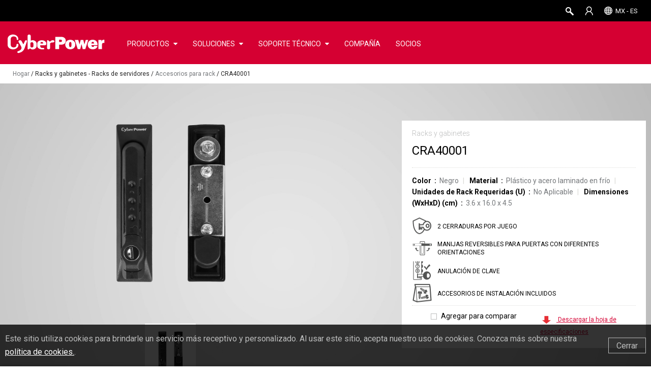

--- FILE ---
content_type: text/html; charset=utf-8
request_url: https://www.cyberpower.com/mx/es/product/sku/cra40001
body_size: 106009
content:




<!doctype html><!--[if lt IE 7]> <html class="no-js lt-ie9 lt-ie8 lt-ie7" lang="es-MX"> <![endif]--><!--[if IE 7]>    <html class="no-js lt-ie9 lt-ie8" lang="es-MX"> <![endif]--><!--[if IE 8]>    <html class="no-js lt-ie9" lang="es-MX"> <![endif]--><!--[if gt IE 8]><!--> <html class="no-js" lang="es-MX"> <!--<![endif]-->
<head>
    <meta charset="utf-8">
    <meta http-equiv="X-UA-Compatible" content="IE=edge,chrome=1">

    
                    <title>CRA40001 | CyberPower</title> 


    <!--[if IE]><script type="text/javascript" src="/js/libs/excanvas.js"></script><![endif]-->
    <meta content="text/html; charset=utf-8" http-equiv="Content-Type">
    
    <link rel="shortcut icon" type="image/png" href="/images/cp-favicon.png">
    <meta name="keywords" content="">
    <meta name="description" content="CyberPower CRA40001 is designed to secure your IT environment with the appropriate protection. The 3-digit combination door locks allow users to discreetly guard the access to cabinets with either password or key. ">
           <meta property="og:title" content="">
           <meta property="og:image" content="">
           <meta property="og:description" content="">

    <!--hreflang-->

    
    <meta property="og:url" content="">
    <meta property="og:site_name" content="">
    
    <meta name="viewport" content="width=device-width, initial-scale=1.0 ,user-scalable=no">
    
    
    
        <link rel="preload" href="https://fonts.googleapis.com/css?family=Roboto:300,400,700&display=swap&subset=cyrillic,cyrillic-ext,greek,greek-ext,latin-ext,vietnamese">
        <link href="https://fonts.googleapis.com/css?family=Roboto:300,400,700&display=swap&subset=cyrillic,cyrillic-ext,greek,greek-ext,latin-ext,vietnamese" rel="stylesheet">
    
    <link rel="stylesheet" href="/css/style.css?_-8584326484728712102">
    <link href="/css/jquery-ui.css?_-8584326484728712102" rel="stylesheet" type="text/css">
    <link href="/css/jquery-ui-1.10.4.custom.css?_-8584326484728712102" rel="stylesheet" type="text/css">
    <link rel="stylesheet" type="text/css" href="/css/nav.css?_-8584326484728712102" media="all">
    <link rel="stylesheet" type="text/css" href="/css/all.css?_-8584326484728712102" media="all">
    <link rel="stylesheet" type="text/css" href="/css/small.css?_-8584326484728712102" media="all and (max-width: 767px)">
    <link rel="stylesheet" type="text/css" href="/css/middle.css?_-8584326484728712102" media="all and (min-width: 768px) and (max-width: 960px)">
    <link rel="stylesheet" type="text/css" href="/css/max.css?_-8584326484728712102" media="all and (min-width: 1280px)">
    <link rel="stylesheet" type="text/css" href="/css/mobile.css?_-8584326484728712102" media="all and (max-width: 480px)">
    <link rel="stylesheet" href="/css/font-awesome.min.css">
    <link rel="stylesheet" href="/css/print.css" media="print">
    <!--<link rel="stylesheet" type="text/css" href="css/mobile.css" media="screen and (max-device-width: 480px)">-->
    


    <script src="/js/libs/modernizr-2.6.2.min.js?~v=mwZKnSBbP5iUP24sQBsbPPmXWsaj0gcfsJGdbZ6QNls1"></script>

    <script src="/js/libs/jquery-1.11.0.min.js?~v=MIRnW2sTb33ztyEJFv4KwUr3gNfV94IewQZduoprhUw1"></script>
<script src="/js/libs/jquery.cookie.js?~v=L0HlixIXIVgYNT5xrQ0xH_Jr-kLV6b3AZVNZOQ3zHas1"></script>

    
    <link href="/css/unslider.css?~v=5Try30KSGwQp6RVXj4msk-Xel_DY6hslXdVTespvxV01" rel="stylesheet">
<link href="/css/unslider-dots.css?~v=CiL8Hc4Y26jL9J62-3OJU-ZewMpiDvHZeUonSCFJ8Vg1" rel="stylesheet">
<link href="/css/jen.css?~v=ZzjyiH4tu8IYKhy7ONJHJ-hFYD9euRnk0E_VzcrwU-Y1" rel="stylesheet">
<link href="/css/footer-in04.css?~v=TwGhOK7bG2WrudiO0Nco7_CrDkA1MRyEXmDfSCevDLo1" rel="stylesheet">

    <script src="/js/libs/jquery.flexslider.js?~v=Q8I7puF9QmH9jj7JEqKfuJWFeQfDHp2UHYovKOtV3sY1"></script>
<script src="/js/libs/jquery.imagesloaded.js?~v=dJ23nf9VPfy70vIy_PT1dOqgPjlxsz_vgCNxyEa0sGM1"></script>
<script src="/js/libs/jquery.sticky.js?~v=tt9XN8oMGDFaTdfzHtjCuGIP1d8HakcZWj92_MgO45Y1"></script>
<script src="/js/libs/jquery.tinyscrollbar.js?~v=lrYdWZX7lciGli30LwXXmsfpisb6NT_dVkVMERte3QQ1"></script>
<script src="/js/libs/jqueryEasing-1.9.1.min.js?~v=MDvsVgVgrOfA2X0BRVLjXy4h3-A8n2OwgE9-KTxtepk1"></script>
<script src="/js/libs/jquery.mousewheel-3.1.6.js?~v=5cAJZu5jehTA9HM-r-s4kEs12jAqda7yqjETCeqhb0U1"></script>
<script src="/js/libs/jquery.actual.min.js?~v=lKJhhkavZgDf4Qz_xd2S8zKTlYJy39zfzX6_ykMj32A1"></script>

    <script src="/js/libs/device.js?~v=n2k6SRbQV-gdTYHStgeadhB4qzu_Fxig7TeeYNCAO4w1"></script>
<script src="/js/libs/jquery.bxslider.js?~v=PwNkPgWCcbzhzORzHLug7laSFR-qKXiPwxaMgtkFS4U1"></script>
<script src="/js/libs/TweenMax.min.js?~v=bVE22Yg8E6iPRHP7UQdrN1lVqMkW33gtTkWccDI0T2I1"></script>
<script src="/js/libs/ScrollToPlugin.min.js?~v=OiqNxr2O0m5IdjhkBXjcTclntRAZGCj7Nim8v0kmEW41"></script>
<script src="/js/libs/CSSPlugin.min.js?~v=WxW2hPMYp7q8vX967UFe9VIdts9kNF6fGvBdVlb7H8s1"></script>
<script src="/js/libs/plugins.js?~v=09g53miPbA_MPWxuSmQxBXpO8T5un1HGf1wL3HhDXb41"></script>
<script src="/js/libs/svg.min.js?~v=88LMU6gVOZljvGCwCasgm-InSNbxBLRrUnNSJHmRrWo1"></script>
<script src="/js/libs/retina.js?~v=8eFB5PaalANwwGcgA-dw0MeqAyrQMHk4zrTEUWaISOU1"></script>
<script src="/js/libs/unslider-min.js?~v=ui537z43XJhfSFwnKkL9ZOOMONQu-LGW5M798BR4Ysk1"></script>
<script src="/js/main.js?~v=_Wxt3Xg9Fii3J9ITEkXNNGenSqdyqJtaUAQ0s7uga-k1"></script>
<script src="/js/jen.js?~v=VfDyvB6_K0O-Blat5if6VFJtM79Esor0IGgInfLpoY01"></script>

    <script src="/js/libs/jquery-ui-1.10.2.custom.min.js?~v=QRnFVz4RrJDGiUtoVLbKLj-A_v02Q9uZoerm7Gi1Scc1"></script>



    
    <script type="text/javascript" src="https://www.cyberpower.com/BasePage/WebsiteBasePage.js"></script>
    <script type="text/javascript" src="https://www.cyberpower.com/Scripts/SystemHitsLog.js"></script>

    <script type="text/javascript">

        function VideoPopUpNew(item) {
            var src = $(item).attr('src');
            if (src.indexOf('?rel=0') == -1) src += '?rel=0';
            var div = $('#youtubePopup');
            div.find('iframe').attr('src', src);
            div.fadeIn().addClass('PopupOn');
        }
        var popupScrollTop;
        function noVideoPopup(e, item) {
            e.preventDefault();
            var $this = $(item),
                href = $this.attr('url');
            popupScrollTop = $(window).scrollTop();
            $(href).fadeIn().addClass('active');
            $('html, body').addClass('popupOn');
            $('body').scrollTop(popupScrollTop);
            $.unblockUI();
        }
    </script>


    <script src="//code.jquery.com/ui/1.11.4/jquery-ui.js?_-8584326484728712102"></script>
    <!-- Global Site Tag (gtag.js) - Google Analytics -->
    <script async="" src="https://www.googletagmanager.com/gtag/js?id=G-8PLCSZ4W52"></script>
    <!-- Google Tag Manager -->
    <script>        (function (w, d, s, l, i) {
            w[l] = w[l] || []; w[l].push({ 'gtm.start':
                    new Date().getTime(), event: 'gtm.js'
            }); var f = d.getElementsByTagName(s)[0],
                j = d.createElement(s), dl = l != 'dataLayer' ? '&l=' + l : ''; j.async = true; j.src =
                'https://www.googletagmanager.com/gtm.js?id=' + i + dl; f.parentNode.insertBefore(j, f);
        })(window, document, 'script', 'dataLayer', 'GTM-5VL78B');
    </script>
    <!-- End Google Tag Manager -->

    <script>
    $(function () {

        
        if ('0' == '1') {
            window.location.href = '/mx/es';
        }

        var url = location.href;
        if (url.indexOf('demo.cyberpower.com') != -1) {
            $.cookie('urlCookie', url, { path: '/', expires: 1 });

            if ($.cookie("demo-stagein") == null || $.cookie("demo-stagein") == '') {
                setTimeout(function () { location.href = 'https://demo.cyberpower.com/demo-login'; }, 100);
            }
        }

        TopBarReady();

        BrowserDetect();

        // googleAnalysis
        window.dataLayer = window.dataLayer || [];
        function gtag() { dataLayer.push(arguments); }
        gtag('js', new Date());
        gtag('config', 'G-8PLCSZ4W52');

        $(document).on('click', '.downloadGa', function () {

            var category = ($(this).attr('category'));
            var label = ($(this).attr('label'));
            gtag('event', 'Download', {
                'event_category': category,
                'event_label': label
            });
        });

        $(document).on('click', '.videoGa', function () {

            var label = ($(this).attr('label'));
            gtag('event', 'Watch Video', {
                'event_category': 'Video',
                'event_label': label
            });
        });

        $(document).on('click', '.bannerGa', function () {

            var label = ($(this).attr('label'));
            gtag('event', 'Watch Video', {
                'event_category': 'Banner',
                'event_label': label
            });
        });

        $(document).on('click', '.SeriesGa', function () {

            var category = ($(this).attr('category'));
            var label = ($(this).attr('label'));
            var action = ($(this).attr('action'));
            gtag('event', action, {
                'event_category': category,
                'event_label': label
            });
        });

        $(document).on('click', '.SkuGa', function () {
            var category = ($(this).attr('category'));
            var label = ($(this).attr('label'));
            var action = ($(this).attr('action'));
            gtag('event', action, {
                'event_category': category,
                'event_label': label
            });
        });

        $('.SurveyGa').on('change', function () {

            var category = ($(this).attr('category'));
            var label = ($(this).attr('label'));
            var action = ($(this).attr('action'));
            gtag('event', action, {
                'event_category': category,
                'event_label': label
            });
        });

        $(document).on('click', '.faqOpen', function () {

            var category = ($(this).attr('category'));
            var label = ($(this).attr('label'));
            var action = ($(this).attr('action'));
            gtag('event', action, {
                'event_category': category,
                'event_label': label
            });
        });

        $(document).on('click', '.loginTab', function () {
            var category = ($(this).attr('category'));
            var label = ($(this).attr('label'));
            var action = ($(this).attr('action'));
            var find = ' ';
            var re = new RegExp(find, 'g');
            gtag('event', action, {
                'event_category': category,
                'event_label': label
            });
            if ($(this).attr('name') != null && $(this).attr('name') != '') {
                if (history.pushState) {
                    window.history.pushState('none', '', location.pathname + $(this).attr('name').replace(re, '-'));
                }
            }
        });

        $(document).on('click', '.gaTag', function () {
            var category = ($(this).attr('category'));
            var label = ($(this).attr('label'));
            var action = ($(this).attr('action'));
            //console.log("category: " + category + " label: " + label + " action: " + action);
            gtag('event', action, {
                'event_category': category,
                'event_label': label
            });
        });

        $(document).on('click', '.PDUvideoGa', function () {
            var category = ($(this).attr('category'));
            var label = ($(this).attr('label'));
            var action = ($(this).attr('action'));
            gtag('event', action, {
                'event_category': category,
                'event_label': label
            });
        });

        $('.changePass').click(function () {
            $('#resetPopupInfo').fadeIn();
        });

        //DownloadLog
        $(document).on('click', '.downloadLog', function () {
            var name = ($(this).attr('label'));
            var documentId = ($(this).attr('docid'));
            var href = window.location.href;
            var substringurl = href.substring(0, href.indexOf('/', 8));
            var url = substringurl + '/mx/es/File/GetFileSampleByType' + '?fileId=' + documentId + '&fileType=' + 'Download Center' + '&fileSubType=' + 'FileOriginal';
            var objectItem = new Object(); objectItem.Id = 0; objectItem.Action = 'Download'; objectItem.IP = ''; objectItem.UserName = ''; objectItem.URL = url; objectItem.FileName = name
            objectItem.HostName = window.location.hostname; objectItem.Country = ''; objectItem.City = ''; objectItem.ExecuteTime_TW = '';
            objectItem.ExecuteTime_Local = timenow(); objectItem.Note1 = ''; objectItem.Note2 = documentId; objectItem.Note3 = '';
            //寫入Log
            write(objectItem);
        });

        $(document).on('gatag', function (e, popin) {
            console.log(e);
            console.log(popin);

            var category = "Site Search";
            var label = popin.popin;
            var action = "Search";
            gtag('event', action, {
                'event_category': category,
                'event_label': label
            });
        });

        // show GCC Service Notice -- Start
        $(document).ready(function () {
            var siteDomain = "MX";
            var showGCCServiceNotice = false;
            var startDateStr = "12/29/2025 04:00:00 PM UTC";
            var endDateStr = "01/01/2026 04:00:00 PM UTC";
            var nowDate = new Date();
            var domainArr = ['AU', 'PH', 'MY', 'SG', 'UK'];
            if (domainArr.indexOf(siteDomain) != -1 && "0" != "0") {
                if (startDateStr != "" && endDateStr != "") {
                    var startDate = new Date(startDateStr);
                    var endDate = new Date(endDateStr);
                    if (nowDate <= endDate && nowDate >= startDate) {
                        showGCCServiceNotice = true;
                    }
                }
                else if (startDateStr != "") {
                    var startDate = new Date(startDateStr);
                    if (nowDate >= startDate) {
                        showGCCServiceNotice = true;
                    }
                }
            }

            if (showGCCServiceNotice && domainArr.indexOf(siteDomain) != -1) {
                var LiveChatRedirection = "/contact/email";
                if (LiveChatRedirection != "") {
                    var url = LiveChatRedirection;
                    if (LiveChatRedirection.indexOf("http") == -1) {
                        url = "/" + 'mx' + "/" + 'es' + LiveChatRedirection;
                    }
                    $('.liveChat').attr('url', url);
                }
                $('.liveChat').attr("onclick", "GCCPopup(event,this);");
            }
        });
        

        $('#GCCServiceNoticeId').on('click', function () {
            if ("0" != "0") {
                if ($('#GCCServiceNoticePopup').attr("page") != undefined) {
                    $.cookie(siteDomain + "GCCServiceNoticeLiveChatCookie", "GCCServiceNotice", { path: '/' });
                    window.location.href = $('#GCCServiceNoticePopup').attr("page");
                }
                else {
                    $.cookie(siteDomain + "GCCServiceNoticeCookie", "GCCServiceNotice", { path: '/' });
                }
            }
            else {
                if ($('#GCCServiceNoticePopup').attr("page") != undefined) {
                    window.location.href = $('#GCCServiceNoticePopup').attr("page");
                }
            }
        });

        $('#GCCServiceNoticeBtn').on('click', function () {
            if ("0" != "0") {
                if ($('#GCCServiceNoticePopup').attr("page") != undefined) {
                    $.cookie(siteDomain + "GCCServiceNoticeLiveChatCookie", "GCCServiceNotice", { path: '/' });
                    window.location.href = $('#GCCServiceNoticePopup').attr("page");
                }
                else {
                    $.cookie(siteDomain + "GCCServiceNoticeCookie", "GCCServiceNotice", { path: '/' });
                }
            }
            else {
                if ($('#GCCServiceNoticePopup').attr("page") != undefined) {                    
                    window.location.href = $('#GCCServiceNoticePopup').attr("page");
                }
            }
        });

        //let options = {
        //    year: "numeric",
        //    month: "long",
        //    day: "numeric",
        //    hour: "numeric",
        //    minute: "numeric",
        //    second: "numeric",
        //    timeZone: "Australia/Sydney",
        //    timeZoneName: "short",
        //};

        //options.year = new Date().getFullYear();
        //options.month = new Date().getMonth();
        //options.day = new Date().getDay();
        //options.hour = new Date().getHours();
        //options.minute = new Date().getMinutes();
        //options.second = new Date().getSeconds();
    });

    function GCCPopup(e, item) {
        e.preventDefault();
        var $this = $(item),
            url = $this.attr('url');
        popupScrollTop = $(window).scrollTop();

        if (showGCCServiceNotice && ($.cookie(siteDomain + 'GCCServiceNoticeLiveChatCookie') == null || $.cookie(siteDomain + 'GCCServiceNoticeLiveChatCookie') == '')) {
            var announcementText = "CyberPower＇s Customer Service (Toll Free/Live Chat/Email/Web Inquiry) will be temporarily unavailable from December 31, 2025 (UTC+08:00) to January 1, 2026 (UTC+08:00), and will resume regular operations on January 2, 2026 (UTC+08:00). Thank you for your understanding." == "" ? "" : "<li>" + 'CyberPower＇s Customer Service (Toll Free/Live Chat/Email/Web Inquiry) will be temporarily unavailable from December 31, 2025 (UTC+08:00) to January 1, 2026 (UTC+08:00), and will resume regular operations on January 2, 2026 (UTC+08:00). Thank you for your understanding.' + "</li>";
            $('#GCCServiceNoticePopup').find('#AnnouncementText').html(announcementText);
            $('#GCCServiceNoticePopup').attr("page", url);
            $('#GCCServiceNoticePopup').fadeIn();
        }
        else {
            window.location.href = url;
        }
    }

    function LanguageReady() {
        $.ajax({
            url: "/mx/es/Ajax/ReadDomainLanguageItemList",
            type: "POST",
            dataType: "json",
            async: false,
            success: function (result) {
                $('#DisplayLang').text('');
                $('#LangUL').empty();
                $.each(result, function () {
                    if (this.LanguageCode == 'es') {
                        $('#DisplayLang').text(this.LanguageName);
                        $.cookie("WebsiteMultiLang", this.LanguageCode, { expires: 365, path: '/' });
                    }
                    //Todo alink未新增Title
                    $('#LangUL').append('<li><a href="/" onclick="return ChangeLanguage(\'' + this.LanguageCode + '\')">' + this.LanguageName + '</a></li>');
                });

                //若Language不在Domain清單中則導回預設頁

                if (!$('#DisplayLang').text()) {
                    var url = '/global/en';
                    window.location.href = url;
                }
                result.length > 1 ? $('#DisplayLang').parent().show() : $('#DisplayLang').parent().hide();
            }
        });
    }

    function AccountReady() {

        var accountStr = '';
        var userName = '';
        if ($.cookie("UserName") != undefined && $.cookie("UserName") != '') {
            userName = $.cookie("UserName");
        }
        if ($.cookie("CPSAccount") != undefined && $.cookie("CPSAccount") != '') {
            accountStr += '<a class="topUser">' + userName + '</a>';
            accountStr += '<div class="topSubMenu" >';
            accountStr += '<ul>';
            accountStr += '<li><a href="/mx/es/account/signin" onclick="AccountLinkClick(this);">' + $('#General_ViewAccount').val() + '</a></li>';
            accountStr += '<li><a href="/mx/es/account/signin" class="LnkLogout">' + $("#General_Logout").val() + '</a></li>';
            accountStr += '</ul>';
            accountStr += '</div>';
        } else {
            // 20180601 Larry 拿掉Account文字
            // accountStr = '<a class="topAccount" href="/mx/es/account/signin">' + $("#General_Header_MyAccount").val() + '</a>';
            accountStr = '<a class="topAccount" href="/mx/es/account/signin" langlisttitle="Account"><span>' + $("#General_Header_MyAccount").val() + '</span></a>';
        }

        $('#LiAccount').html(accountStr);

        if ($('.sMenu #sMenu').show()) {
            $('.LoginUserName').html("Hi " + userName + ",");
        } else {
            $('.LoginUserName').html(userName);
        }
    }

    //動態讀取Cookie後才顯示Top Bar
    function TopBarReady() {
        // 20180601 Larry  拿掉語言選單
        // LanguageReady();
        AccountReady();
        $('#top ul').show();
    }

    function ChangeLanguage(newLang) {
        var domain = 'mx';
        var language = 'es';
        if (domain && language) {
            var url = window.location.href;
            var host = window.location.host;
            var replaceUrl = host + '/' + domain + '/' + newLang;
            var indexArr = [
                host + '/' + domain + '/' + language,
                host + '/' + domain,
            ];
            $.each(indexArr, function () {
                if (url.indexOf(this) != -1) {
                    replaceUrl = url.replace(this, replaceUrl);
                    return false;
                }
            });
            $.cookie("WebsiteMultiLang", newLang, { expires: 365, path: '/' });
            window.location.href = replaceUrl;
        }
        return false;
    }

    //        function googleAnalysis() {
    //                window.dataLayer = window.dataLayer || [];
    //                function gtag(){dataLayer.push(arguments);}
    //                gtag('js', new Date());
    //                gtag('config', 'G-8PLCSZ4W52');
    //
    //              2019/01/02 Andy註解
    //            (function(i,s,o,g,r,a,m){i['GoogleAnalyticsObject']=r;i[r]=i[r]||function(){
    //                (i[r].q=i[r].q||[]).push(arguments)},i[r].l=1*new Date();a=s.createElement(o),
    //                    m=s.getElementsByTagName(o)[0];a.async=1;a.src=g;m.parentNode.insertBefore(a,m)
    //            })(window,document,'script','//www.google-analytics.com/analytics.js','ga');

    //            ga('create', 'G-8PLCSZ4W52', 'auto');
    //            ga('send', 'pageview');
    //        }

    function BrowserDetect() {
        var ua = window.navigator.userAgent;
        var browversion = 0;
        // IE 10 or older => return version number
        var msie = ua.indexOf('MSIE ');
        if (msie > 0) {
            browversion = parseInt(ua.substring(msie + 5, ua.indexOf('.', msie)), 10);
        }

        // IE 11 => return version number
        var trident = ua.indexOf('Trident/');
        if (trident > 0) {
            var rv = ua.indexOf('rv:');
            if (rv > 0) {
                browversion = parseInt(ua.substring(rv + 3, ua.indexOf('.', rv)), 10);
            }
        }

        //             // IE 12 => return version number
        //             var edge = ua.indexOf('Edge/');
        //              if (edge > 0) {
        //               browversion =  parseInt(ua.substring(edge + 5, ua.indexOf('.', edge)), 10);
        //             }
        if (browversion != 0 && browversion <= 11 && ($.cookie('browserIE_Old') == null || $.cookie('browserIE_Old') == '')) {
            $('#browserPopup').fadeIn();
            $.cookie("browserIE_Old", "IE-old", { path: '/' });
        }
        //alert(ua);
    }

    //            $(window).load(function() {
    //		        // Animate loader off screen
    //		        $(".pre-loading").fadeOut("slow");;
    //	        });

</script>
            <script type="application/ld+json">
            { "@context": "http://schema.org",
             "@type": "BreadcrumbList",
             "itemListElement": [{"@type": "ListItem",
                    "position":1,
                    "item":{
                        "id":"https://www.cyberpower.com/mx/es",
                        "name":"Hogar"}
                    },{"@type": "ListItem",
                    "position":2,
                    "item":{
                        "id":"",
                        "name":"Racks y Gabinetes"}
                    },{"@type": "ListItem",
                    "position":3,
                    "item":{
                        "id":"https://www.cyberpower.com/mx/es/product/series/rack_accessories",
                        "name":"Accesorios para rack"}
                    },{"@type": "ListItem",
                    "position":4,
                    "item":{
                        "id":"https://www.cyberpower.com/mx/es/product/sku/cra40001",
                        "name":"CRA40001"}
                    }]}</script>

</head>
<body>
<!-- Google Tag Manager (noscript) -->
<noscript><iframe src="https://www.googletagmanager.com/ns.html?id=GTM-5VL78B" height="0" width="0" style="display:none;visibility:hidden"></iframe></noscript>
<!-- End Google Tag Manager (noscript) -->

    <!--[if lt IE 7]><p class=chromeframe>Your browser is <em>ancient!</em> <a href="http://browsehappy.com/">Upgrade to a different browser</a> or <a href="http://www.google.com/chromeframe/?redirect=true">install Google Chrome Frame</a> to experience this site.</p><![endif]-->
    <a name="backtotop" id="backtotop"></a>
    

<link href="/css/Search.css?~v=vzoZ4Y4_59AKMDL3oj9ApFCuFDj3CRmD2LAl5u8xLUE1" rel="stylesheet">

<div style="display:none">
    <form>
        <input type="text" title="Chaff for Chrome Smart Lock">
        <input type="password" title="Chaff for Chrome Smart Lock">
    </form>
</div>
<!-- small device nav -->
<div id="small_Nav">
    <div class="nav_icon hover">
        <span class="nav_top"></span>
        <span class="nav_middle"></span>
        <span class="nav_bottom"></span>
    </div>
    
    <a href="/mx/es" class="logo_s"></a>
    <a class="mobileSearch" onclick="$('#searchPopup').show();$('#TxtModel').focus();"></a>
    
    
</div>
<!-- sMenu -->
<div class="sMenu" id="sMenu">
    <div class="sAccount">
        <a onclick="AccountLinkClick(this);">
            <i class="fa fa-user-circle-o" aria-hidden="true"></i>
            <span langkey="Account_Signin_Button_Login">Iniciar sesión</span>
        </a>
    </div>
    <ul>
        <li class="slideDownMenu" id="loginId" style="display: none">
            <a><span class="LoginUserName"></span></a>
            <div class="sSubMenu">
                <ul>
                    <li><a href="/mx/es/account/info" onclick="AccountLinkClick(this);"><span langlist="Account" value="My Profile">Mi Perfil</span></a></li>
                    <li><a href="/mx/es/account/product/list"><span value="Product Registration" langlist="Account">Registro del Producto</span></a></li>
                    <li><a class='changePass hover'><span langkey="Account_ChangePassword">Cambiar La Contraseña</span></a></li>
                    <li><a href="#" class="LnkLogout"><span langkey="Button_Logout">Cerrar sesión</span></a></li>
                </ul>
            </div>
        </li>
                    <li class="slideDownMenu">
                        <a><span langlist="Menu Pool" value="PRODUCTS">PRODUCTOS</span></a>
                        <div class="sSubMenu">
                            <ul itemscope="" itemtype="http://www.schema.org/SiteNavigationElement">
                                            <li class="slideDownMenu" itemprop="name">
                                                <a langlist="Product Type" value="UPS Systems" itemprop="url">Sistemas UPS</a>
                                                <div class="sContentMenu">

                                                    <ul>

                                                        <li class="slideDownMenu">
                                                            <a><span langlist="Tab" value="Home and Office">Hogar y Oficina </span></a>
                                                            <div class="sProductMenu">
                                                                <ul>
                                                                    <li>
                                                                        <a href="/mx/es/product/overview/ups-systems/home-and-office" title="Vistazo a los Productos" langkeytitle="Product at a Glance"><span langkey="Product at a Glance">Vistazo a los Productos</span></a>
                                                                    </li>
                                                                        <li><a href="/mx/es/product/comparison/ups-systems/home-and-office" title="Comparación de productos" langkeytitle="Product Comparison"><span langkey="Product Comparison">Comparación de productos</span></a></li>
                                                                                                                                        <li><a href="/mx/es/product/series/standby_ups" langlist="UPS Systems" value="Standby UPS" title="UPS Standby" langlisttitle="UPS Systems">UPS Standby</a></li>
                                                                        <li><a href="/mx/es/product/series/ecologic_ups" langlist="UPS Systems" value="Ecologic UPS" title="UPS ECO" langlisttitle="UPS Systems">UPS ECO</a></li>
                                                                        <li><a href="/mx/es/product/series/avr_ups" langlist="UPS Systems" value="AVR UPS" title="UPS AVR " langlisttitle="UPS Systems">UPS AVR </a></li>
                                                                        <li><a href="/mx/es/product/series/om" langlist="UPS Systems" value="OM" title="UPS OM" langlisttitle="UPS Systems">UPS OM</a></li>
                                                                        <li><a href="/mx/es/product/series/ut_ups" langlist="UPS Systems" value="UT UPS" title="UPS UT" langlisttitle="UPS Systems">UPS UT</a></li>
                                                                        <li><a href="/mx/es/product/series/intelligent_lcd_ups" langlist="UPS Systems" value="Intelligent LCD UPS" title="UPS LCD Inteligente " langlisttitle="UPS Systems">UPS LCD Inteligente </a></li>
                                                                        <li><a href="/mx/es/product/series/pfc_sinewave_ups_gen._2" langlist="UPS Systems" value="PFC Sinewave UPS Gen. 2" title="UPS PFC Onda Senoidal" langlisttitle="UPS Systems">UPS PFC Onda Senoidal</a></li>
                                                                        <li><a href="/mx/es/product/series/rgb_sinewave" langlist="Backup UPS Systems" value="RGB Sinewave" title="Onda Senoidal Pura RGB" langlisttitle="Backup UPS Systems">Onda Senoidal Pura RGB</a></li>
                                                                </ul>
                                                            </div>


                                                        </li>
                                                        <li class="slideDownMenu">
                                                            <a><span langlist="Tab" value="Enterprise">Corporativos </span></a>
                                                            <div class="sProductMenu">
                                                                <ul>
                                                                    <li>
                                                                        <a href="/mx/es/product/overview/ups-systems/enterprise" title="Vistazo a los Productos" langkeytitle="Product at a Glance"><span langkey="Product at a Glance">Vistazo a los Productos</span></a>
                                                                    </li>
                                                                        <li><a href="/mx/es/product/comparison/ups-systems/enterprise" title="Comparación de productos" langkeytitle="Product Comparison"><span langkey="Product Comparison">Comparación de productos</span></a></li>
                                                                                                                                        <li><a href="/mx/es/product/series/pfc_sinewave_(e)_ups" langlist="UPS Systems" value="PFC Sinewave (E) UPS" title="UPS PFC Onda Seniodal (E)" langlisttitle="UPS Systems">UPS PFC Onda Seniodal (E)</a></li>
                                                                        <li><a href="/mx/es/product/series/smart_app_lcd_ups" langlist="UPS Systems" value="Smart App LCD UPS" title="UPS Smart App LCD " langlisttitle="UPS Systems">UPS Smart App LCD </a></li>
                                                                        <li><a href="/mx/es/product/series/smart_app_online_(high-density)_ups" langlist="UPS Systems" value="Smart App Online (High-Density) UPS" title="UPS Smart App Online (Alta Densidad)" langlisttitle="UPS Systems">UPS Smart App Online (Alta Densidad)</a></li>
                                                                        <li><a href="/mx/es/product/series/smart_app_online_s_(advanced)_ups" langlist="UPS Systems" value="Smart App Online S (Advanced) UPS" title="UPS Smart App Online S (Avanzado)" langlisttitle="UPS Systems">UPS Smart App Online S (Avanzado)</a></li>
                                                                        <li><a href="/mx/es/product/series/smart_app_online_s_(premium)_ups" langlist="UPS Systems" value="Smart App Online S (Premium) UPS" title="UPS Smart App Online S (Premium)" langlisttitle="UPS Systems">UPS Smart App Online S (Premium)</a></li>
                                                                        <li><a href="/mx/es/product/series/smart_app_online_ups" langlist="UPS Systems" value="Smart App Online UPS" title="UPS Smart App Online " langlisttitle="UPS Systems">UPS Smart App Online </a></li>
                                                                        <li><a href="/mx/es/product/series/smart_app_sinewave_ups" langlist="UPS Systems" value="Smart App Sinewave UPS" title="UPS Smart App Onda Senoidal" langlisttitle="UPS Systems">UPS Smart App Onda Senoidal</a></li>
                                                                </ul>
                                                            </div>


                                                        </li>

                                                      
                                                    </ul>


                                                </div>
                                            </li>
                                            <li class="slideDownMenu" itemprop="name">
                                                <a langlist="Product Type" value="UPS Systems (3-Phase)" itemprop="url">Sistemas UPS (Trifásicos)</a>
                                                <div class="sContentMenu">

                                                    <ul>

                                                        <li class="slideDownMenu">
                                                            <a><span langlist="Tab" value="Data Center">Centro de datos</span></a>
                                                            <div class="sProductMenu">
                                                                <ul>
                                                                    <li>
                                                                        <a href="/mx/es/product/overview/ups-systems-(3-phase)/data-center" title="Vistazo a los Productos" langkeytitle="Product at a Glance"><span langkey="Product at a Glance">Vistazo a los Productos</span></a>
                                                                    </li>
                                                                        <li><a href="/mx/es/product/comparison/ups-systems-(3-phase)/data-center" title="Comparación de productos" langkeytitle="Product Comparison"><span langkey="Product Comparison">Comparación de productos</span></a></li>
                                                                                                                                        <li><a href="/mx/es/product/series/modular_ups_(3-phase)" langlist="Datacenter UPS Systems" value="Modular UPS (3-Phase)" title="UPS Modular (SM)" langlisttitle="Datacenter UPS Systems">UPS Modular (SM)</a></li>
                                                                        <li><a href="/mx/es/product/series/hstp3t_(3-phase)" langlist="Datacenter UPS Systems" value="HSTP3T (3-Phase)" title="UPS Standalone (HSTP3T)" langlisttitle="Datacenter UPS Systems">UPS Standalone (HSTP3T)</a></li>
                                                                </ul>
                                                            </div>


                                                        </li>

                                                      
                                                    </ul>


                                                </div>
                                            </li>
                                            <li class="slideDownMenu" itemprop="name">
                                                <a langlist="Product Type" value="UPS Management" itemprop="url">Gestión de UPS</a>
                                                <div class="sContentMenu">

                                                    <ul>

                                                        <li class="slideDownMenu">
                                                            <a><span langlist="Tab" value="Software Management">Software de gestión </span></a>
                                                            <div class="sProductMenu">
                                                                <ul>
                                                                    <li>
                                                                        <a href="/mx/es/product/overview/ups-management/software-management" title="Vistazo a los Productos" langkeytitle="Product at a Glance"><span langkey="Product at a Glance">Vistazo a los Productos</span></a>
                                                                    </li>
                                                                                                                                        <li><a href="/mx/es/product/series/powerpanel_personal" langlist="Software" value="PowerPanel Personal" title="PowerPanel Personal" langlisttitle="Software">PowerPanel Personal</a></li>
                                                                        <li><a href="/mx/es/product/series/powerpanel_business" langlist="Software" value="PowerPanel Business" title="PowerPanel Business" langlisttitle="Software">PowerPanel Business</a></li>
                                                                        <li><a href="/mx/es/product/series/powerpanel_enterprise" langlist="Software" value="PowerPanel Enterprise" title="PowerPanel Enterprise" langlisttitle="Software">PowerPanel Enterprise</a></li>
                                                                        <li><a href="/mx/es/product/series/powerpanel_cloud" langlist="Software" value="PowerPanel Cloud" title="PowerPanel Cloud" langlisttitle="Software">PowerPanel Cloud</a></li>
                                                                </ul>
                                                            </div>


                                                        </li>
                                                        <li class="slideDownMenu">
                                                            <a><span langlist="Tab" value="Network Card and Sensor">Tarjetas de red y sensores</span></a>
                                                            <div class="sProductMenu">
                                                                <ul>
                                                                    <li>
                                                                        <a href="/mx/es/product/overview/ups-management/network-card-and-sensor" title="Vistazo a los Productos" langkeytitle="Product at a Glance"><span langkey="Product at a Glance">Vistazo a los Productos</span></a>
                                                                    </li>
                                                                                                                                        <li><a href="/mx/es/product/series/remote_management_card" langlist="Smart Management Solutions" value="Remote Management Card" title="Tarjeta de Administración Remota" langlisttitle="Smart Management Solutions">Tarjeta de Administración Remota</a></li>
                                                                        <li><a href="/mx/es/product/series/remote_cloud_card" langlist="Smart Management Solutions" value="Remote Cloud Card" title="Tarjeta remota de nube" langlisttitle="Smart Management Solutions">Tarjeta remota de nube</a></li>
                                                                        <li><a href="/mx/es/product/series/onsite_management_card" langlist="Smart Management Solutions" value="Onsite Management Card" title="Tarjeta de Administración en Sitio" langlisttitle="Smart Management Solutions">Tarjeta de Administración en Sitio</a></li>
                                                                        <li><a href="/mx/es/product/series/environmental_sensor" langlist="Smart Management Solutions" value="Environmental Sensor" title="Sensor del entorno" langlisttitle="Smart Management Solutions">Sensor del entorno</a></li>
                                                                </ul>
                                                            </div>


                                                        </li>

                                                      
                                                    </ul>


                                                </div>
                                            </li>
                                            <li class="slideDownMenu" itemprop="name">
                                                <a langlist="Product Type" value="Power Distribution" itemprop="url">Unidades de Distribucion de Energía (PDU)</a>
                                                <div class="sContentMenu">

                                                    <ul>

                                                        <li class="slideDownMenu">
                                                            <a><span langlist="Tab" value="Power Distribution Unit (PDU)">Unidad de distribución de energía (PDU)</span></a>
                                                            <div class="sProductMenu">
                                                                <ul>
                                                                    <li>
                                                                        <a href="/mx/es/product/overview/power-distribution/power-distribution-unit-(pdu)" title="Vistazo a los Productos" langkeytitle="Product at a Glance"><span langkey="Product at a Glance">Vistazo a los Productos</span></a>
                                                                    </li>
                                                                        <li><a href="/mx/es/product/comparison/power-distribution/power-distribution-unit-(pdu)" title="Comparación de productos" langkeytitle="Product Comparison"><span langkey="Product Comparison">Comparación de productos</span></a></li>
                                                                                                                                        <li><a href="/mx/es/product/series/basic" langlist="Power Distribution Units" value="Basic" title="Básico" langlisttitle="Power Distribution Units">Básico</a></li>
                                                                        <li><a href="/mx/es/product/series/metered" langlist="Power Distribution Units" value="Metered" title="Medible" langlisttitle="Power Distribution Units">Medible</a></li>
                                                                        <li><a href="/mx/es/product/series/monitored" langlist="Power Distribution Units" value="Monitored" title="Monitoreable" langlisttitle="Power Distribution Units">Monitoreable</a></li>
                                                                        <li><a href="/mx/es/product/series/switched" langlist="Power Distribution Units" value="Switched" title="Conmutable" langlisttitle="Power Distribution Units">Conmutable</a></li>
                                                                        <li><a href="/mx/es/product/series/metered-by-outlet" langlist="Power Distribution Units" value="Metered-by-Outlet" title="Medible por outlet" langlisttitle="Power Distribution Units">Medible por outlet</a></li>
                                                                        <li><a href="/mx/es/product/series/switched_metered-by-outlet" langlist="Power Distribution Units" value="Switched Metered-by-Outlet" title="Conmutable-medible por outlet" langlisttitle="Power Distribution Units">Conmutable-medible por outlet</a></li>
                                                                </ul>
                                                            </div>


                                                        </li>
                                                        <li class="slideDownMenu">
                                                            <a><span langlist="Tab" value="Automatic Transfer Switch (ATS)">Interruptor de transferencia automática (ATS)</span></a>
                                                            <div class="sProductMenu">
                                                                <ul>
                                                                    <li>
                                                                        <a href="/mx/es/product/overview/power-distribution/automatic-transfer-switch-(ats)" title="Vistazo a los Productos" langkeytitle="Product at a Glance"><span langkey="Product at a Glance">Vistazo a los Productos</span></a>
                                                                    </li>
                                                                        <li><a href="/mx/es/product/comparison/power-distribution/automatic-transfer-switch-(ats)" title="Comparación de productos" langkeytitle="Product Comparison"><span langkey="Product Comparison">Comparación de productos</span></a></li>
                                                                                                                                        <li><a href="/mx/es/product/series/metered_ats" langlist="Power Distribution Units" value="Metered ATS" title="ATS Medible" langlisttitle="Power Distribution Units">ATS Medible</a></li>
                                                                        <li><a href="/mx/es/product/series/switched_ats" langlist="Power Distribution Units" value="Switched ATS" title="ATS Conmutable" langlisttitle="Power Distribution Units">ATS Conmutable</a></li>
                                                                </ul>
                                                            </div>


                                                        </li>

                                                      
                                                    </ul>


                                                </div>
                                            </li>
                                            <li class="slideDownMenu" itemprop="name">
                                                <a langlist="Product Type" value="Racks and Enclosures" itemprop="url">Racks y gabinetes</a>
                                                <div class="sContentMenu">

                                                    <ul>

                                                        <li class="slideDownMenu">
                                                            <a><span langlist="Tab" value="Server Racks">Racks de servidores</span></a>
                                                            <div class="sProductMenu">
                                                                <ul>
                                                                    <li>
                                                                        <a href="/mx/es/product/overview/racks-and-enclosures/server-racks" title="Vistazo a los Productos" langkeytitle="Product at a Glance"><span langkey="Product at a Glance">Vistazo a los Productos</span></a>
                                                                    </li>
                                                                        <li><a href="/mx/es/product/comparison/racks-and-enclosures/server-racks" title="Comparación de productos" langkeytitle="Product Comparison"><span langkey="Product Comparison">Comparación de productos</span></a></li>
                                                                                                                                        <li><a href="/mx/es/product/series/rack_enclosures" langlist="Racks" value="Rack Enclosures" title="Gabinetes" langlisttitle="Racks">Gabinetes</a></li>
                                                                        <li><a href="/mx/es/product/series/open_frame_racks" langlist="Racks" value="Open Frame Racks" title="Rack abiertos" langlisttitle="Racks">Rack abiertos</a></li>
                                                                        <li><a href="/mx/es/product/series/wall_mount_enclosures" langlist="Racks" value="Wall Mount Enclosures" title="GABINETE PARA MONTAJE EN PARED" langlisttitle="Racks">GABINETE PARA MONTAJE EN PARED</a></li>
                                                                        <li><a href="/mx/es/product/series/rack_accessories" langlist="Racks" value="Rack Accessories" title="Accesorios para rack" langlisttitle="Racks">Accesorios para rack</a></li>
                                                                </ul>
                                                            </div>


                                                        </li>

                                                      
                                                    </ul>


                                                </div>
                                            </li>
                                            <li class="slideDownMenu" itemprop="name">
                                                <a langlist="Product Type" value="Surge Protection" itemprop="url">Protección contra sobretensiones</a>
                                                <div class="sContentMenu">

                                                    <ul>

                                                        <li class="slideDownMenu">
                                                            <a><span langlist="Tab" value="Home and Office">Hogar y Oficina </span></a>
                                                            <div class="sProductMenu">
                                                                <ul>
                                                                    <li>
                                                                        <a href="/mx/es/product/overview/surge-protection/home-and-office" title="Vistazo a los Productos" langkeytitle="Product at a Glance"><span langkey="Product at a Glance">Vistazo a los Productos</span></a>
                                                                    </li>
                                                                        <li><a href="/mx/es/product/comparison/surge-protection/home-and-office" title="Comparación de productos" langkeytitle="Product Comparison"><span langkey="Product Comparison">Comparación de productos</span></a></li>
                                                                                                                                        <li><a href="/mx/es/product/series/essential" langlist="Surge Protectors" value="Essential" title="Esencial" langlisttitle="Surge Protectors">Esencial</a></li>
                                                                        <li><a href="/mx/es/product/series/professional" langlist="Surge Protectors" value="Professional" title="Profesional" langlisttitle="Surge Protectors">Profesional</a></li>
                                                                        <li><a href="/mx/es/product/series/home_theater" langlist="Surge Protectors" value="Home Theater" title="Teatro en casa" langlisttitle="Surge Protectors">Teatro en casa</a></li>
                                                                </ul>
                                                            </div>


                                                        </li>

                                                      
                                                    </ul>


                                                </div>
                                            </li>
                                            <li class="slideDownMenu" itemprop="name">
                                                <a langlist="Product Type" value="Power Accessories" itemprop="url">Accesorios de alimentación</a>
                                                <div class="sContentMenu">

                                                    <ul>

                                                        <li class="slideDownMenu">
                                                            <a><span langlist="Tab" value="Mobile Accessories">Accesorios móviles</span></a>
                                                            <div class="sProductMenu">
                                                                <ul>
                                                                    <li>
                                                                        <a href="/mx/es/product/overview/power-accessories/mobile-accessories" title="Vistazo a los Productos" langkeytitle="Product at a Glance"><span langkey="Product at a Glance">Vistazo a los Productos</span></a>
                                                                    </li>
                                                                                                                                        <li><a href="/mx/es/product/series/power_inverters" langlist="Power Accessories" value="Power Inverters" title="Inversores de Potencia" langlisttitle="Power Accessories">Inversores de Potencia</a></li>
                                                                        <li><a href="/mx/es/product/series/universal_power_adapters" langlist="Power Accessories" value="Universal Power Adapters" title="Adaptadores de Alimentación Universales" langlisttitle="Power Accessories">Adaptadores de Alimentación Universales</a></li>
                                                                        <li><a href="/mx/es/product/series/usb_charger" langlist="Mobile Accessories" value="USB Charger" title="Cargador USB" langlisttitle="Mobile Accessories">Cargador USB</a></li>
                                                                </ul>
                                                            </div>


                                                        </li>

                                                      
                                                    </ul>


                                                </div>
                                            </li>
                                            <li class="slideDownMenu" itemprop="name">
                                                <a langlist="Product Type" value="Battery Solutions" itemprop="url">Soluciones de batería</a>
                                                <div class="sContentMenu">

                                                    <ul>

                                                        <li class="slideDownMenu">
                                                            <a><span langlist="Tab" value="Extended Battery Module (EBM)">Módulo de batería extendida (EBM)</span></a>
                                                            <div class="sProductMenu">
                                                                <ul>
                                                                    <li>
                                                                        <a href="/mx/es/product/overview/battery-solutions/extended-battery-module-(ebm)" title="Vistazo a los Productos" langkeytitle="Product at a Glance"><span langkey="Product at a Glance">Vistazo a los Productos</span></a>
                                                                    </li>
                                                                                                                                        <li><a href="/mx/es/product/series/extended_battery_module" langlist="Batteries" value="Extended Battery Module" title="Módulo de Baterías Externo" langlisttitle="Batteries">Módulo de Baterías Externo</a></li>
                                                                </ul>
                                                            </div>


                                                        </li>
                                                        <li class="slideDownMenu">
                                                            <a><span langlist="Tab" value="Replacement Battery Pack (RBP)">Paquete de baterías de repuesto (RBP)</span></a>
                                                            <div class="sProductMenu">
                                                                <ul>
                                                                    <li>
                                                                        <a href="/mx/es/product/overview/battery-solutions/replacement-battery-pack-(rbp)" title="Vistazo a los Productos" langkeytitle="Product at a Glance"><span langkey="Product at a Glance">Vistazo a los Productos</span></a>
                                                                    </li>
                                                                                                                                        <li><a href="/mx/es/product/series/replacement_battery_pack" langlist="Batteries" value="Replacement Battery Pack" title="Paquete de Baterías de Reemplazo" langlisttitle="Batteries">Paquete de Baterías de Reemplazo</a></li>
                                                                </ul>
                                                            </div>


                                                        </li>

                                                      
                                                    </ul>


                                                </div>
                                            </li>
                                            <li class="slideDownMenu" itemprop="name">
                                                <a langlist="Product Type" value="Voltage Regulation" itemprop="url">Regulación de voltaje</a>
                                                <div class="sContentMenu">

                                                    <ul>

                                                        <li class="slideDownMenu">
                                                            <a><span langlist="Tab" value="Voltage Regulator">Regulador de voltaje</span></a>
                                                            <div class="sProductMenu">
                                                                <ul>
                                                                    <li>
                                                                        <a href="/mx/es/product/overview/voltage-regulation/voltage-regulator" title="Vistazo a los Productos" langkeytitle="Product at a Glance"><span langkey="Product at a Glance">Vistazo a los Productos</span></a>
                                                                    </li>
                                                                                                                                        <li><a href="/mx/es/product/series/cl" langlist="Voltage Regulators" value="CL" title="Reguladores CL" langlisttitle="Voltage Regulators">Reguladores CL</a></li>
                                                                </ul>
                                                            </div>


                                                        </li>

                                                      
                                                    </ul>


                                                </div>
                                            </li>
                                            <li class="slideDownMenu" itemprop="name">
                                                <a langlist="Product Type" value="Power Management Software" itemprop="url">Software de administración de energía</a>
                                                <div class="sContentMenu">

                                                    <ul>

                                                        <li class="slideDownMenu">
                                                            <a><span langlist="Tab" value="UPS Management">Gestión de UPS</span></a>
                                                            <div class="sProductMenu">
                                                                <ul>
                                                                    <li>
                                                                        <a href="/mx/es/product/overview/power-management-software/ups-management" title="Vistazo a los Productos" langkeytitle="Product at a Glance"><span langkey="Product at a Glance">Vistazo a los Productos</span></a>
                                                                    </li>
                                                                                                                                        <li><a href="/mx/es/product/series/powerpanel_personal" langlist="Software" value="PowerPanel Personal" title="PowerPanel Personal" langlisttitle="Software">PowerPanel Personal</a></li>
                                                                        <li><a href="/mx/es/product/series/powerpanel_business" langlist="Software" value="PowerPanel Business" title="PowerPanel Business" langlisttitle="Software">PowerPanel Business</a></li>
                                                                        <li><a href="/mx/es/product/series/powerpanel_enterprise" langlist="Software" value="PowerPanel Enterprise" title="PowerPanel Enterprise" langlisttitle="Software">PowerPanel Enterprise</a></li>
                                                                        <li><a href="/mx/es/product/series/powerpanel_cloud" langlist="Software" value="PowerPanel Cloud" title="PowerPanel Cloud" langlisttitle="Software">PowerPanel Cloud</a></li>
                                                                </ul>
                                                            </div>


                                                        </li>

                                                      
                                                    </ul>


                                                </div>
                                            </li>

                            </ul>
                        </div>
                    </li>
                    <li class="slideDownMenu">
                        <a span="" langlist="Menu Pool" value="SOLUTIONS">SOLUCIONES</a>
                        <div class="sSubMenu">
                            <ul>
                                            <li class="slideDownMenu">
                                                <a><c langdocid="MFBK20250922001" datakey="Title">Applications</c></a>

                                                <div class="sContentMenu">
                                                    <ul>
                                                                <li><a href="/mx/es/solution/home-desktop" title="Escritorio en el hogar">Escritorio en el hogar</a></li>
                                                                <li><a href="/mx/es/solution/home-theater" title="Teatro en casa">Teatro en casa</a></li>
                                                                <li><a href="/mx/es/solution/office-desktop" title="Escritorio de oficina">Escritorio de oficina</a></li>
                                                                <li><a href="/mx/es/solution/server-room" title="Sala de servidores">Sala de servidores</a></li>
                                                                <li><a href="/mx/es/solution/it-data-center" title="Centro de datos de TI">Centro de datos de TI</a></li>
                                                                <li><a href="/mx/es/solution/grid-tied-systems" title="Sistemas grid-tied">Sistemas grid-tied</a></li>
                                                    </ul>
                                                </div>
                                            </li>
                                            <li class="slideDownMenu">
                                                <a><c langdocid="MFBK20250922002" datakey="Title">Industrias</c></a>

                                                <div class="sContentMenu">
                                                    <ul>
                                                                <li><a href="/mx/es/solution/retail" title="Retail">Retail</a></li>
                                                                <li><a href="/mx/es/solution/government" title="Gobierno">Gobierno</a></li>
                                                                <li><a href="/mx/es/solution/healthcare" title="Atenci&#243;n sanitaria">Atenci&#243;n sanitaria</a></li>
                                                                <li><a href="/mx/es/solution/banking" title="Banca">Banca</a></li>
                                                    </ul>
                                                </div>
                                            </li>
                                            <li class="slideDownMenu">
                                                <a><c langdocid="MFBK20250922003" datakey="Title">Resources</c></a>
                                                <div class="sContentMenu">
                                                    <ul>
                                                                <li><a href="/mx/es/knowledge/buying-guides" title="Gu&#237;as de compra">Gu&#237;as de compra</a></li>
                                                                <li><a href="/mx/es/blog" title="Art&#237;culos del Blog">Art&#237;culos del Blog</a></li>
                                                    </ul>
                                                </div>

                                            </li>
                            </ul>
                        </div>
                    </li>
                    <li class="slideDownMenu">
                        <a span="" langlist="Menu Pool" value="SUPPORT">SOPORTE TÉCNICO</a>
                        <div class="sSubMenu">
                            <ul>
                                            <li class="slideDownMenu">
                                                <a><c langdocid="MFBK20180829014" datakey="Title">HERRAMIENTAS</c></a>

                                                <div class="sContentMenu">
                                                    <ul>
                                                                <li><a href="/mx/es/tools/sizing/ups" title="Selector de UPS">Selector de UPS</a></li>
                                                                <li><a href="/mx/es/tools/calculator/ups" title="Calculadora de tiempos de respaldo">Calculadora de tiempos de respaldo</a></li>
                                                                <li><a href="/mx/es/tools/selector/software" title="Selector de Software para UPS">Selector de Software para UPS</a></li>
                                                                <li><a href="/mx/es/tools/compatibility/nas" title="Productos compatibles con NAS">Productos compatibles con NAS</a></li>
                                                    </ul>
                                                </div>
                                            </li>
                                            <li class="slideDownMenu">
                                                <a><c langdocid="MFBK20210629001" datakey="Title">CONOCIMIENTO</c></a>

                                                <div class="sContentMenu">
                                                    <ul>
                                                                <li><a href="/mx/es/download" title="Centro de descargas">Centro de descargas</a></li>
                                                                <li><a href="/mx/es/video" title="Videos">Videos</a></li>
                                                                <li><a href="/mx/es/knowledge/tutorial/software" title="Tutorial de Software">Tutorial de Software</a></li>
                                                                <li><a href="/mx/es/blog" title="Art&#237;culos del Blog">Art&#237;culos del Blog</a></li>
                                                                <li><a href="/mx/es/knowledge/sustainable-product-development" title="Desarrollo de Productos Sostenibles">Desarrollo de Productos Sostenibles</a></li>
                                                                <li><a href="/mx/es/knowledge/faq" title="FAQ">FAQ</a></li>
                                                    </ul>
                                                </div>
                                            </li>
                                            <li class="slideDownMenu">
                                                <a><c langdocid="MFBK20180829032" datakey="Title">GARANTÍA</c></a>
                                                <div class="sContentMenu">
                                                    <ul>
                                                                <li><a href="/mx/es/account/product/registration" title="Registrar un producto">Registrar un producto</a></li>
                                                                <li><a href="/mx/es/warranty/terms" title="T&#233;rminos y condiciones de la garant&#237;a">T&#233;rminos y condiciones de la garant&#237;a</a></li>
                                                    </ul>
                                                </div>

                                            </li>
                                                <li class="slideDownMenu">
                                                    <a><c langdocid="MFBK20200929005" datakey="Title">CONTACTO</c></a>

                                                    <div class="sContentMenu">
                                                        <ul>
                                                                    <li><a href="/mx/es/contact/email" title="Env&#237;enos un correo electr&#243;nico">Env&#237;enos un correo electr&#243;nico</a></li>
                                                                    <li><a href="/mx/es/company/worldwide" title="Ll&#225;menos">Ll&#225;menos</a></li>
                                                        </ul>
                                                    </div>
                                                </li>
                            </ul>
                        </div>
                    </li>
                            <li>
                                <a href="/mx/es/company" title="COMPAÑÍA" langlisttitle="Menu Pool"><span langlist="Menu Pool" value="COMPANY">COMPAÑÍA</span></a>
                            </li>
                            <li>
                                <a href="https://cyberpowerpartnerprogram.com/" title="SOCIOS" langlisttitle="Menu Pool"><span langlist="Menu Pool" value="PARTNERS">SOCIOS</span></a>
                            </li>                                
        
    </ul>
</div>
<!-- sMenu -->
<!-- locationMenu -->

<!-- locationMenu -->
<!-- loginMenu -->

<!-- loginMenu -->
<!-- small device nav -->

<div class="sideNav">
    <ul>
        
        

        
        
    </ul>
</div>

<div id="top" class="">
    <div class="container">
        <ul style="display: none">
            <li>
                <a class="topSearch hover" onclick="$('#searchPopup').show();$('#TxtModel').focus();">
                    <!-- <input type="" name="" value="" /> -->
                    <img class="searchBtn hover" src="/images/nav/nav_icon_search.png" alt="">
                    <span langkey="Header_Search_2">Búsqueda de recursos de productos</span>
                </a>
            </li>
            <li id="LiAccount"></li>
            <li><a class="topLocation" href="#" onclick="return (CountrySelectPoolPopup())"><b style="text-transform: uppercase">mx - es</b><span langkey="Location">Ubicación</span></a></li>
        </ul>
    </div>
</div>
<!-- Search -->
<div class="searchBg" id="searchPopup" style="display: none">
    <div class="searchMain">
        <div class="container">
            <form autocomplete="off">
                <input type="text" name="" style="display:none">
                <input type="text" name="" placeholder="Por favor ingrese el nombre del modelo" id="TxtModel">
                <a class="searchBtn"><i class="fa fa-search" aria-hidden="true"></i></a>
            </form>
            <a class="closeSearch"><i class="fa fa-times" aria-hidden="true"></i></a>
        </div>
    </div>
    <div class="searchContent">
        <div class="container">
            <div class="searchAuto">
                <h4 langkey="Products">Productos</h4>
                <ul id="searchUL"></ul>
            </div>
            <div class="searchResult" id="searchResultId">
            </div>
        </div>
    </div>
</div>
<!-- Search -->
<!-- mainMenu -->
<header id="header" class="">
    <span id="demoScroll" style="color: black;"></span>
    <div class="container">
        <a href="/mx/es" class="headerLogo">
        </a>
        <div class="menu">
            <ul id="MainMenuUl">
                            <li>
                                <a>
                                    <span langlist="Menu Pool" value="PRODUCTS">PRODUCTOS</span>
                                    <i class="fa fa-caret-down" aria-hidden="true"></i>
                                </a>
                                <div class="menuWrapper hierarchy">
                                    <div class="container">
                                        <div class="leftWrapper">
                                            <ul itemscope="" itemtype="http://www.schema.org/SiteNavigationElement">
                                                <h4 langlist="Menu Pool" value="PRODUCTS">PRODUCTOS</h4>
                                                
                                                        <li itemprop="name"><span langlist="Product Type" value="UPS Systems" url="#seriesMenu450">Sistemas UPS</span></li>
                                                        <li itemprop="name"><span langlist="Product Type" value="UPS Systems (3-Phase)" url="#seriesMenu445">Sistemas UPS (Trifásicos)</span></li>
                                                        <li itemprop="name"><span langlist="Product Type" value="UPS Management" url="#seriesMenu447">Gestión de UPS</span></li>
                                                        <li itemprop="name"><span langlist="Product Type" value="Power Distribution" url="#seriesMenu443">Unidades de Distribucion de Energía (PDU)</span></li>
                                                        <li itemprop="name"><span langlist="Product Type" value="Racks and Enclosures" url="#seriesMenu449">Racks y gabinetes</span></li>
                                                        <li itemprop="name"><span langlist="Product Type" value="Surge Protection" url="#seriesMenu448">Protección contra sobretensiones</span></li>
                                                        <li itemprop="name"><span langlist="Product Type" value="Power Accessories" url="#seriesMenu543">Accesorios de alimentación</span></li>
                                                        <li itemprop="name"><span langlist="Product Type" value="Battery Solutions" url="#seriesMenu442">Soluciones de batería</span></li>
                                                        <li itemprop="name"><span langlist="Product Type" value="Voltage Regulation" url="#seriesMenu542">Regulación de voltaje</span></li>
                                                        <li itemprop="name"><span langlist="Product Type" value="Power Management Software" url="#seriesMenu444">Software de administración de energía</span></li>
                                                                                            </ul>
                                        </div>
                                            <div class="rightWrapper rightProduct" id="seriesMenu450">
                                                
                                                   <div class="seriesWrapper">
                                                        <ul class="productTab">
                                                                <li>
                                                                    <a href="#productMenu283" data-block-doc-id="MFBK20250624001" data-product-type-id="450"><span>Hogar y Oficina </span></a>
                                                                </li>
                                                                <li>
                                                                    <a href="#productMenu465" data-block-doc-id="MFBK20230223001" data-product-type-id="450"><span>Corporativos </span></a>
                                                                </li>
                                                            <li class="null"></li>
                                                        </ul>

                                                   <div class="productMenu" id="productMenu283">
                                                        <ul>
                                                            <li class="seriesIntro">
                                                                   
                                                            <a href="/mx/es/product/overview/ups-systems/home-and-office" title="Vistazo a los Productos" langkeytitle="Product at a Glance">
                                                                <span langkey="Product at a Glance">Vistazo a los Productos</span>
                                                            </a>
                                                                   
                                                                <a href="/mx/es/product/comparison/ups-systems/home-and-office" title="Comparación de productos" langkeytitle="Product Comparison">
                                                                    <span langkey="Product Comparison">Comparación de productos</span>
                                                                </a>
                                                                   
                                                            </li>
                                                            
                                                                            <li class="seriesImg ">
                                                                                <a href="/mx/es/product/series/standby_ups" langlisttitle="UPS Systems">
                                                                                    <img src="/mx/es/File/GetImageByGuid/7891fa15-1eee-4f93-88a6-12a3471f71a9">
                                                                                    <span langlist="UPS Systems" value="Standby UPS">UPS Standby</span>
                                                                                </a>
                                                                            </li>
                                                                            <li class="seriesImg ">
                                                                                <a href="/mx/es/product/series/ecologic_ups" langlisttitle="UPS Systems">
                                                                                    <img src="/mx/es/File/GetImageByGuid/19109475-8fc4-43ad-958e-6bb01008848e">
                                                                                    <span langlist="UPS Systems" value="Ecologic UPS">UPS ECO</span>
                                                                                </a>
                                                                            </li>
                                                                            <li class="seriesImg ">
                                                                                <a href="/mx/es/product/series/avr_ups" langlisttitle="UPS Systems">
                                                                                    <img src="/mx/es/File/GetImageByGuid/1e7222a7-6cad-4163-a590-3961dbf83e62">
                                                                                    <span langlist="UPS Systems" value="AVR UPS">UPS AVR </span>
                                                                                </a>
                                                                            </li>
                                                                            <li class="seriesImg ">
                                                                                <a href="/mx/es/product/series/om" langlisttitle="UPS Systems">
                                                                                    <img src="/mx/es/File/GetImageByGuid/002d5988-336d-461a-9971-61cb2489ff01">
                                                                                    <span langlist="UPS Systems" value="OM">UPS OM</span>
                                                                                </a>
                                                                            </li>
                                                                            <li class="seriesImg ">
                                                                                <a href="/mx/es/product/series/ut_ups" langlisttitle="UPS Systems">
                                                                                    <img src="/mx/es/File/GetImageByGuid/04da0868-202b-47c1-98c2-7b85ac0584d1">
                                                                                    <span langlist="UPS Systems" value="UT UPS">UPS UT</span>
                                                                                </a>
                                                                            </li>
                                                                            <li class="seriesImg ">
                                                                                <a href="/mx/es/product/series/intelligent_lcd_ups" langlisttitle="UPS Systems">
                                                                                    <img src="/mx/es/File/GetImageByGuid/a3f9bf3d-6f21-436b-9d40-952f5fc727bd">
                                                                                    <span langlist="UPS Systems" value="Intelligent LCD UPS">UPS LCD Inteligente </span>
                                                                                </a>
                                                                            </li>
                                                                            <li class="seriesImg ">
                                                                                <a href="/mx/es/product/series/pfc_sinewave_ups_gen._2" langlisttitle="UPS Systems">
                                                                                    <img src="/mx/es/File/GetImageByGuid/b25a68e7-da92-439b-a98f-7eab13a0574b">
                                                                                    <span langlist="UPS Systems" value="PFC Sinewave UPS Gen. 2">UPS PFC Onda Senoidal</span>
                                                                                </a>
                                                                            </li>
                                                                            <li class="seriesImg ">
                                                                                <a href="/mx/es/product/series/rgb_sinewave" langlisttitle="Backup UPS Systems">
                                                                                    <img src="/mx/es/File/GetImageByGuid/eb17b6ef-45e3-4739-b253-253b5b76f6fe">
                                                                                    <span langlist="Backup UPS Systems" value="RGB Sinewave">Onda Senoidal Pura RGB</span>
                                                                                </a>
                                                                            </li>
                                                        </ul>
                                                        
                                                      
                                                            <ul>
                                                                <h5 langkey="Additional Resources">Recursos adicionales</h5>

                                                                        <li class="seriesListing seriesListingLink">
                                                                                <a category="Additional Resources" action="Click Link" label="UPS Buying Guide" href="/mx/es/knowledge/buying-guide/ups" onclick="triggerGA('Linkhome','/knowledge/buying-guide/ups','UPS Buying Guide')">Gu&#237;a de compra de UPS</a>
                                                                        </li>
                                                                        <li class="seriesListing seriesListingVideo">
                                                                            <a category="Additional Resources" action="Watch Video" label="UPS Management Video" href="#" src="https://www.youtube.com/embed/2dTNCRwtxTk" onclick="VideoPopUp(this);triggerGA('Video','https://www.youtube.com/embed/2dTNCRwtxTk','UPS Management Video')">Video de administraci&#243;n de UPS</a>
                                                                        </li>
                                                                        <li class="seriesListing seriesListingLink">
                                                                                <a category="Additional Resources" action="Click Link" label="How to Optimize Your UPS for Ideal Performance" href="/mx/es/blog/how-to-optimize-your-ups-for-ideal-performance" onclick="triggerGA('Linkhome','/blog/how-to-optimize-your-ups-for-ideal-performance','How to Optimize Your UPS for Ideal Performance')">C&#243;mo optimizar su UPS para un rendimiento ideal</a>
                                                                        </li>
                                                            </ul>
                                                    </div>
                                                   <div class="productMenu" id="productMenu465">
                                                        <ul>
                                                            <li class="seriesIntro">
                                                                   
                                                            <a href="/mx/es/product/overview/ups-systems/enterprise" title="Vistazo a los Productos" langkeytitle="Product at a Glance">
                                                                <span langkey="Product at a Glance">Vistazo a los Productos</span>
                                                            </a>
                                                                   
                                                                <a href="/mx/es/product/comparison/ups-systems/enterprise" title="Comparación de productos" langkeytitle="Product Comparison">
                                                                    <span langkey="Product Comparison">Comparación de productos</span>
                                                                </a>
                                                                   
                                                            </li>
                                                            
                                                                            <li class="seriesImg ">
                                                                                <a href="/mx/es/product/series/pfc_sinewave_(e)_ups" langlisttitle="UPS Systems">
                                                                                    <img src="/mx/es/File/GetImageByGuid/b8feadfc-264a-4e96-b5ec-eb4067ad4e4b">
                                                                                    <span langlist="UPS Systems" value="PFC Sinewave (E) UPS">UPS PFC Onda Seniodal (E)</span>
                                                                                </a>
                                                                            </li>
                                                                            <li class="seriesImg ">
                                                                                <a href="/mx/es/product/series/smart_app_lcd_ups" langlisttitle="UPS Systems">
                                                                                    <img src="/mx/es/File/GetImageByGuid/e9a36c61-7b12-4e70-9a3b-9266ae95b327">
                                                                                    <span langlist="UPS Systems" value="Smart App LCD UPS">UPS Smart App LCD </span>
                                                                                </a>
                                                                            </li>
                                                                            <li class="seriesImg ">
                                                                                <a href="/mx/es/product/series/smart_app_online_(high-density)_ups" langlisttitle="UPS Systems">
                                                                                    <img src="/mx/es/File/GetImageByGuid/d1ed4ffe-481d-4b8c-8d92-f63d1cb851c2">
                                                                                    <span langlist="UPS Systems" value="Smart App Online (High-Density) UPS">UPS Smart App Online (Alta Densidad)</span>
                                                                                </a>
                                                                            </li>
                                                                            <li class="seriesImg ">
                                                                                <a href="/mx/es/product/series/smart_app_online_s_(advanced)_ups" langlisttitle="UPS Systems">
                                                                                    <img src="/mx/es/File/GetImageByGuid/ab0ffa9b-2adc-4134-bac8-4ffe46a98898">
                                                                                    <span langlist="UPS Systems" value="Smart App Online S (Advanced) UPS">UPS Smart App Online S (Avanzado)</span>
                                                                                </a>
                                                                            </li>
                                                                            <li class="seriesImg ">
                                                                                <a href="/mx/es/product/series/smart_app_online_s_(premium)_ups" langlisttitle="UPS Systems">
                                                                                    <img src="/mx/es/File/GetImageByGuid/f27f3e5c-39f3-4b1e-9798-cb012ccd7933">
                                                                                    <span langlist="UPS Systems" value="Smart App Online S (Premium) UPS">UPS Smart App Online S (Premium)</span>
                                                                                </a>
                                                                            </li>
                                                                            <li class="seriesImg ">
                                                                                <a href="/mx/es/product/series/smart_app_online_ups" langlisttitle="UPS Systems">
                                                                                    <img src="/mx/es/File/GetImageByGuid/02b8d1d7-19e9-4d12-927c-099569c36da3">
                                                                                    <span langlist="UPS Systems" value="Smart App Online UPS">UPS Smart App Online </span>
                                                                                </a>
                                                                            </li>
                                                                            <li class="seriesImg ">
                                                                                <a href="/mx/es/product/series/smart_app_sinewave_ups" langlisttitle="UPS Systems">
                                                                                    <img src="/mx/es/File/GetImageByGuid/7f230938-0266-45bd-87bf-6115236a321d">
                                                                                    <span langlist="UPS Systems" value="Smart App Sinewave UPS">UPS Smart App Onda Senoidal</span>
                                                                                </a>
                                                                            </li>
                                                        </ul>
                                                        
                                                      
                                                    </div>
                                                  
                                                </div>
                                                <div class="promoWrapper">
                                                </div>
                                            </div>
                                            <div class="rightWrapper rightProduct" id="seriesMenu445">
                                                
                                                   <div class="seriesWrapper">
                                                        <ul class="productTab">
                                                                <li>
                                                                    <a href="#productMenu274" data-block-doc-id="MFBK20250625002" data-product-type-id="445"><span>Centro de datos</span></a>
                                                                </li>
                                                            <li class="null"></li>
                                                            <li class="null"></li>
                                                        </ul>

                                                   <div class="productMenu" id="productMenu274">
                                                        <ul>
                                                            <li class="seriesIntro">
                                                                   
                                                            <a href="/mx/es/product/overview/ups-systems-(3-phase)/data-center" title="Vistazo a los Productos" langkeytitle="Product at a Glance">
                                                                <span langkey="Product at a Glance">Vistazo a los Productos</span>
                                                            </a>
                                                                   
                                                                <a href="/mx/es/product/comparison/ups-systems-(3-phase)/data-center" title="Comparación de productos" langkeytitle="Product Comparison">
                                                                    <span langkey="Product Comparison">Comparación de productos</span>
                                                                </a>
                                                                   
                                                            </li>
                                                            
                                                                            <li class="seriesImg ">
                                                                                <a href="/mx/es/product/series/modular_ups_(3-phase)" langlisttitle="Datacenter UPS Systems">
                                                                                    <img src="/mx/es/File/GetImageByGuid/ca3153e3-4318-4ebb-a0f4-6c4161105c7a">
                                                                                    <span langlist="Datacenter UPS Systems" value="Modular UPS (3-Phase)">UPS Modular (SM)</span>
                                                                                </a>
                                                                            </li>
                                                                            <li class="seriesImg ">
                                                                                <a href="/mx/es/product/series/hstp3t_(3-phase)" langlisttitle="Datacenter UPS Systems">
                                                                                    <img src="/mx/es/File/GetImageByGuid/22dabd58-707e-425b-8898-b41ab669b9c2">
                                                                                    <span langlist="Datacenter UPS Systems" value="HSTP3T (3-Phase)">UPS Standalone (HSTP3T)</span>
                                                                                </a>
                                                                            </li>
                                                        </ul>
                                                        
                                                      
                                                            <ul>
                                                                <h5 langkey="Additional Resources">Recursos adicionales</h5>

                                                                        <li class="seriesListing seriesListingVideo">
                                                                            <a category="Additional Resources" action="Watch Video" label="UPS Management Video" href="#" src="https://www.youtube.com/embed/2dTNCRwtxTk" onclick="VideoPopUp(this);triggerGA('Video','https://www.youtube.com/embed/2dTNCRwtxTk','UPS Management Video')">Video de administraci&#243;n de UPS</a>
                                                                        </li>
                                                                        <li class="seriesListing seriesListingLink">
                                                                                <a category="Additional Resources" action="Click Link" label="Main Differences between Single-phase and Three-phase Power" href="/mx/es/blog/main-differences-between-single-phase-and-three-phase-power" onclick="triggerGA('Linkhome','/blog/main-differences-between-single-phase-and-three-phase-power','Main Differences between Single-phase and Three-phase Power')">Principales Diferencias entre Energ&#237;a Monof&#225;sica y Trif&#225;sica</a>
                                                                        </li>
                                                                        <li class="seriesListing seriesListingLink">
                                                                                <a category="Additional Resources" action="Click Link" label="Why UPS Power Redundancy Is Essential for Protecting Critical Systems?" href="/mx/es/blog/why-ups-power-redundancy-is-essential-for-protecting-critical-systems" onclick="triggerGA('Linkhome','/blog/why-ups-power-redundancy-is-essential-for-protecting-critical-systems','Why UPS Power Redundancy Is Essential for Protecting Critical Systems?')">&#191;Por qu&#233; la redundancia de energ&#237;a en UPS es esencial para proteger los sistemas cr&#237;ticos?</a>
                                                                        </li>
                                                            </ul>
                                                    </div>
                                                  
                                                </div>
                                                <div class="promoWrapper">
                                                </div>
                                            </div>
                                            <div class="rightWrapper rightProduct" id="seriesMenu447">
                                                
                                                   <div class="seriesWrapper">
                                                        <ul class="productTab">
                                                                <li>
                                                                    <a href="#productMenu278" data-block-doc-id="MFBK20250625003" data-product-type-id="447"><span>Software de gesti&#243;n </span></a>
                                                                </li>
                                                                <li>
                                                                    <a href="#productMenu279" data-block-doc-id="MFBK20250625004" data-product-type-id="447"><span>Tarjetas de red y sensores</span></a>
                                                                </li>
                                                            <li class="null"></li>
                                                        </ul>

                                                   <div class="productMenu" id="productMenu278">
                                                        <ul>
                                                            <li class="seriesIntro">
                                                                   
                                                            <a href="/mx/es/product/overview/ups-management/software-management" title="Vistazo a los Productos" langkeytitle="Product at a Glance">
                                                                <span langkey="Product at a Glance">Vistazo a los Productos</span>
                                                            </a>
                                                                   
                                                                   
                                                            </li>
                                                            
                                                                            <li class="seriesImg">
                                                                                <a href="/mx/es/product/series/powerpanel_personal" langlisttitle="Software">
                                                                                    <img src="/mx/es/File/GetImageByGuid/00c1a5e5-7ccc-4ec1-8ba3-77f391586b41">
                                                                                    <span langlist="Software" value="PowerPanel Personal">PowerPanel Personal</span>
                                                                                </a>
                                                                            </li>
                                                                            <li class="seriesImg">
                                                                                <a href="/mx/es/product/series/powerpanel_business" langlisttitle="Software">
                                                                                    <img src="/mx/es/File/GetImageByGuid/e55dedf9-a95e-40d0-9f5b-e892ecb96fdb">
                                                                                    <span langlist="Software" value="PowerPanel Business">PowerPanel Business</span>
                                                                                </a>
                                                                            </li>
                                                                            <li class="seriesImg">
                                                                                <a href="/mx/es/product/series/powerpanel_enterprise" langlisttitle="Software">
                                                                                    <img src="/mx/es/File/GetImageByGuid/05eb0bff-e4f5-4391-b6aa-06993ea046e2">
                                                                                    <span langlist="Software" value="PowerPanel Enterprise">PowerPanel Enterprise</span>
                                                                                </a>
                                                                            </li>
                                                                            <li class="seriesImg">
                                                                                <a href="/mx/es/product/series/powerpanel_cloud" langlisttitle="Software">
                                                                                    <img src="/mx/es/File/GetImageByGuid/6e04cf77-8a57-4545-b722-749713f9d99e">
                                                                                    <span langlist="Software" value="PowerPanel Cloud">PowerPanel Cloud</span>
                                                                                </a>
                                                                            </li>
                                                        </ul>
                                                        
                                                      
                                                            <ul>
                                                                <h5 langkey="Additional Resources">Recursos adicionales</h5>

                                                                        <li class="seriesListing seriesListingLink">
                                                                                <a category="Additional Resources" action="Click Link" label="How to Select the Right Power Management Software for Your UPS" href="/mx/es/blog/how-to-select-the-right-power-management-software-for-your-ups" onclick="triggerGA('Linkhome','/blog/how-to-select-the-right-power-management-software-for-your-ups','How to Select the Right Power Management Software for Your UPS')">C&#243;mo seleccionar el software de gesti&#243;n de energ&#237;a adecuado para su UPS</a>
                                                                        </li>
                                                                        <li class="seriesListing seriesListingLink">
                                                                                <a category="Additional Resources" action="Click Link" label="Software Tutorial" href="/mx/es/knowledge/tutorial/software" onclick="triggerGA('Linkhome','/knowledge/tutorial/software','Software Tutorial')">Tutorial de Software</a>
                                                                        </li>
                                                                        <li class="seriesListing seriesListingLink">
                                                                                <a category="Additional Resources" action="Click Link" label="PowerPanel Cloud Online Demo" href="https://demo.cyberpower.com/dashboard" onclick="triggerGA('Link','https://demo.cyberpower.com/dashboard','PowerPanel Cloud Online Demo')">PowerPanel Cloud prueba en l&#237;nea</a>
                                                                        </li>
                                                            </ul>
                                                    </div>
                                                   <div class="productMenu" id="productMenu279">
                                                        <ul>
                                                            <li class="seriesIntro">
                                                                   
                                                            <a href="/mx/es/product/overview/ups-management/network-card-and-sensor" title="Vistazo a los Productos" langkeytitle="Product at a Glance">
                                                                <span langkey="Product at a Glance">Vistazo a los Productos</span>
                                                            </a>
                                                                   
                                                                   
                                                            </li>
                                                            
                                                                            <li class="seriesImg ">
                                                                                <a href="/mx/es/product/series/remote_management_card" langlisttitle="Smart Management Solutions">
                                                                                    <img src="/mx/es/File/GetImageByGuid/1d5dbafc-f68c-418d-9c9c-e070b840f4a3">
                                                                                    <span langlist="Smart Management Solutions" value="Remote Management Card">Tarjeta de Administración Remota</span>
                                                                                </a>
                                                                            </li>
                                                                            <li class="seriesImg ">
                                                                                <a href="/mx/es/product/series/remote_cloud_card" langlisttitle="Smart Management Solutions">
                                                                                    <img src="/mx/es/File/GetImageByGuid/1d2736e3-8437-4fd0-b16a-0980c2b218dd">
                                                                                    <span langlist="Smart Management Solutions" value="Remote Cloud Card">Tarjeta remota de nube</span>
                                                                                </a>
                                                                            </li>
                                                                            <li class="seriesImg ">
                                                                                <a href="/mx/es/product/series/onsite_management_card" langlisttitle="Smart Management Solutions">
                                                                                    <img src="/mx/es/File/GetImageByGuid/899e750e-a917-493b-bd72-3f3ee8d16172">
                                                                                    <span langlist="Smart Management Solutions" value="Onsite Management Card">Tarjeta de Administración en Sitio</span>
                                                                                </a>
                                                                            </li>
                                                                            <li class="seriesImg ">
                                                                                <a href="/mx/es/product/series/environmental_sensor" langlisttitle="Smart Management Solutions">
                                                                                    <img src="/mx/es/File/GetImageByGuid/2c9fec47-c2b3-4fa3-8df0-89347cd89002">
                                                                                    <span langlist="Smart Management Solutions" value="Environmental Sensor">Sensor del entorno</span>
                                                                                </a>
                                                                            </li>
                                                        </ul>
                                                        
                                                      
                                                            <ul>
                                                                <h5 langkey="Additional Resources">Recursos adicionales</h5>

                                                                        <li class="seriesListing seriesListingVideo">
                                                                            <a category="Additional Resources" action="Watch Video" label="CyberPower Remote Management Card Product Introduction" href="#" src="https://www.youtube.com/embed/7-CDr_Fto6w" onclick="VideoPopUp(this);triggerGA('Video','https://www.youtube.com/embed/7-CDr_Fto6w','CyberPower Remote Management Card Product Introduction')">CyberPower Remote Management Card Product Introduction</a>
                                                                        </li>
                                                                        <li class="seriesListing seriesListingLink">
                                                                                <a category="Additional Resources" action="Click Link" label="How Can the SNMP Card Help You to Manage Your Devices More Efficiently?" href="/mx/es/blog/how-can-the-snmp-card-help-you-to-manage-your-devices-more-efficiently" onclick="triggerGA('Linkhome','/blog/how-can-the-snmp-card-help-you-to-manage-your-devices-more-efficiently','How Can the SNMP Card Help You to Manage Your Devices More Efficiently?')">&#191;C&#243;mo puede la tarjeta SNMP ayudarlo a administrar sus dispositivos de manera m&#225;s eficiente?</a>
                                                                        </li>
                                                            </ul>
                                                    </div>
                                                  
                                                </div>
                                                <div class="promoWrapper">
                                                </div>
                                            </div>
                                            <div class="rightWrapper rightProduct" id="seriesMenu443">
                                                
                                                   <div class="seriesWrapper">
                                                        <ul class="productTab">
                                                                <li>
                                                                    <a href="#productMenu269" data-block-doc-id="MFBK20250625006" data-product-type-id="443"><span>Unidad de distribuci&#243;n de energ&#237;a (PDU)</span></a>
                                                                </li>
                                                                <li>
                                                                    <a href="#productMenu270" data-block-doc-id="MFBK20250625007" data-product-type-id="443"><span>Interruptor de transferencia autom&#225;tica (ATS)</span></a>
                                                                </li>
                                                            <li class="null"></li>
                                                        </ul>

                                                   <div class="productMenu" id="productMenu269">
                                                        <ul>
                                                            <li class="seriesIntro">
                                                                   
                                                            <a href="/mx/es/product/overview/power-distribution/power-distribution-unit-(pdu)" title="Vistazo a los Productos" langkeytitle="Product at a Glance">
                                                                <span langkey="Product at a Glance">Vistazo a los Productos</span>
                                                            </a>
                                                                   
                                                                <a href="/mx/es/product/comparison/power-distribution/power-distribution-unit-(pdu)" title="Comparación de productos" langkeytitle="Product Comparison">
                                                                    <span langkey="Product Comparison">Comparación de productos</span>
                                                                </a>
                                                                   
                                                            </li>
                                                            
                                                                            <li class="seriesImg ">
                                                                                <a href="/mx/es/product/series/basic" langlisttitle="Power Distribution Units">
                                                                                    <img src="/mx/es/File/GetImageByGuid/7157a454-546c-4a80-af31-492f37ff0502">
                                                                                    <span langlist="Power Distribution Units" value="Basic">Básico</span>
                                                                                </a>
                                                                            </li>
                                                                            <li class="seriesImg ">
                                                                                <a href="/mx/es/product/series/metered" langlisttitle="Power Distribution Units">
                                                                                    <img src="/mx/es/File/GetImageByGuid/9ad3b641-1d42-4c3f-9afb-ab6e92e5a3e7">
                                                                                    <span langlist="Power Distribution Units" value="Metered">Medible</span>
                                                                                </a>
                                                                            </li>
                                                                            <li class="seriesImg ">
                                                                                <a href="/mx/es/product/series/monitored" langlisttitle="Power Distribution Units">
                                                                                    <img src="/mx/es/File/GetImageByGuid/529b5486-0016-43a0-bd3c-1fee4acaa193">
                                                                                    <span langlist="Power Distribution Units" value="Monitored">Monitoreable</span>
                                                                                </a>
                                                                            </li>
                                                                            <li class="seriesImg ">
                                                                                <a href="/mx/es/product/series/switched" langlisttitle="Power Distribution Units">
                                                                                    <img src="/mx/es/File/GetImageByGuid/56060e97-5b5b-41a2-a005-10477f66faea">
                                                                                    <span langlist="Power Distribution Units" value="Switched">Conmutable</span>
                                                                                </a>
                                                                            </li>
                                                                            <li class="seriesImg ">
                                                                                <a href="/mx/es/product/series/metered-by-outlet" langlisttitle="Power Distribution Units">
                                                                                    <img src="/mx/es/File/GetImageByGuid/298dc62a-fc4b-4399-b2e9-b2bacdcc4960">
                                                                                    <span langlist="Power Distribution Units" value="Metered-by-Outlet">Medible por outlet</span>
                                                                                </a>
                                                                            </li>
                                                                            <li class="seriesImg ">
                                                                                <a href="/mx/es/product/series/switched_metered-by-outlet" langlisttitle="Power Distribution Units">
                                                                                    <img src="/mx/es/File/GetImageByGuid/131915b0-9b9c-4de4-992a-c7da7d79a051">
                                                                                    <span langlist="Power Distribution Units" value="Switched Metered-by-Outlet">Conmutable-medible por outlet</span>
                                                                                </a>
                                                                            </li>
                                                        </ul>
                                                        
                                                      
                                                            <ul>
                                                                <h5 langkey="Additional Resources">Recursos adicionales</h5>

                                                                        <li class="seriesListing seriesListingLink">
                                                                                <a category="Additional Resources" action="Click Link" label="PDU Buying Guide" href="/mx/es/knowledge/buying-guide/pdu" onclick="triggerGA('Linkhome','/knowledge/buying-guide/pdu','PDU Buying Guide')">Gu&#237;a de Compra para PDU</a>
                                                                        </li>
                                                                        <li class="seriesListing seriesListingVideo">
                                                                            <a category="Additional Resources" action="Watch Video" label="PDU Introduction Video" href="#" src="https://www.youtube.com/embed/J4nYZTMrfig" onclick="VideoPopUp(this);triggerGA('Video','https://www.youtube.com/embed/J4nYZTMrfig','PDU Introduction Video')">Video de introducci&#243;n a las PDU</a>
                                                                        </li>
                                                                        <li class="seriesListing seriesListingLink">
                                                                                <a category="Additional Resources" action="Click Link" label="Understanding PDU Data to Enhance Data Center Management Efficiency" href="/mx/es/blog/understanding-pdu-data-to-enhance-data-center-management-efficiency" onclick="triggerGA('Linkhome','/blog/understanding-pdu-data-to-enhance-data-center-management-efficiency','Understanding PDU Data to Enhance Data Center Management Efficiency')">Comprenda los datos de la PDU para mejorar la eficiencia de la gesti&#243;n del centro de datos</a>
                                                                        </li>
                                                            </ul>
                                                    </div>
                                                   <div class="productMenu" id="productMenu270">
                                                        <ul>
                                                            <li class="seriesIntro">
                                                                   
                                                            <a href="/mx/es/product/overview/power-distribution/automatic-transfer-switch-(ats)" title="Vistazo a los Productos" langkeytitle="Product at a Glance">
                                                                <span langkey="Product at a Glance">Vistazo a los Productos</span>
                                                            </a>
                                                                   
                                                                <a href="/mx/es/product/comparison/power-distribution/automatic-transfer-switch-(ats)" title="Comparación de productos" langkeytitle="Product Comparison">
                                                                    <span langkey="Product Comparison">Comparación de productos</span>
                                                                </a>
                                                                   
                                                            </li>
                                                            
                                                                            <li class="seriesImg ">
                                                                                <a href="/mx/es/product/series/metered_ats" langlisttitle="Power Distribution Units">
                                                                                    <img src="/mx/es/File/GetImageByGuid/2f7e4e9a-ae6f-4b50-bcfd-d326b8497491">
                                                                                    <span langlist="Power Distribution Units" value="Metered ATS">ATS Medible</span>
                                                                                </a>
                                                                            </li>
                                                                            <li class="seriesImg ">
                                                                                <a href="/mx/es/product/series/switched_ats" langlisttitle="Power Distribution Units">
                                                                                    <img src="/mx/es/File/GetImageByGuid/1f0e7e4e-2427-425d-a2d9-b9c848972094">
                                                                                    <span langlist="Power Distribution Units" value="Switched ATS">ATS Conmutable</span>
                                                                                </a>
                                                                            </li>
                                                        </ul>
                                                        
                                                      
                                                            <ul>
                                                                <h5 langkey="Additional Resources">Recursos adicionales</h5>

                                                                        <li class="seriesListing seriesListingLink">
                                                                                <a category="Additional Resources" action="Click Link" label="PDU Buying Guide" href="/mx/es/knowledge/buying-guide/pdu" onclick="triggerGA('Linkhome','/knowledge/buying-guide/pdu','PDU Buying Guide')">Gu&#237;a de Compra para PDU</a>
                                                                        </li>
                                                                        <li class="seriesListing seriesListingVideo">
                                                                            <a category="Additional Resources" action="Watch Video" label="PDU Introduction Video" href="#" src="https://www.youtube.com/embed/J4nYZTMrfig" onclick="VideoPopUp(this);triggerGA('Video','https://www.youtube.com/embed/J4nYZTMrfig','PDU Introduction Video')">Video de introducci&#243;n a las PDU</a>
                                                                        </li>
                                                                        <li class="seriesListing seriesListingLink">
                                                                                <a category="Additional Resources" action="Click Link" label="Understanding PDU Data to Enhance Data Center Management Efficiency" href="/mx/es/blog/understanding-pdu-data-to-enhance-data-center-management-efficiency" onclick="triggerGA('Linkhome','/blog/understanding-pdu-data-to-enhance-data-center-management-efficiency','Understanding PDU Data to Enhance Data Center Management Efficiency')">Comprenda los datos de la PDU para mejorar la eficiencia de la gesti&#243;n del centro de datos</a>
                                                                        </li>
                                                            </ul>
                                                    </div>
                                                  
                                                </div>
                                                <div class="promoWrapper">
                                                </div>
                                            </div>
                                            <div class="rightWrapper rightProduct" id="seriesMenu449">
                                                
                                                   <div class="seriesWrapper">
                                                        <ul class="productTab">
                                                                <li>
                                                                    <a href="#productMenu282" data-block-doc-id="MFBK20250625008" data-product-type-id="449"><span>Racks de servidores</span></a>
                                                                </li>
                                                            <li class="null"></li>
                                                            <li class="null"></li>
                                                        </ul>

                                                   <div class="productMenu" id="productMenu282">
                                                        <ul>
                                                            <li class="seriesIntro">
                                                                   
                                                            <a href="/mx/es/product/overview/racks-and-enclosures/server-racks" title="Vistazo a los Productos" langkeytitle="Product at a Glance">
                                                                <span langkey="Product at a Glance">Vistazo a los Productos</span>
                                                            </a>
                                                                   
                                                                <a href="/mx/es/product/comparison/racks-and-enclosures/server-racks" title="Comparación de productos" langkeytitle="Product Comparison">
                                                                    <span langkey="Product Comparison">Comparación de productos</span>
                                                                </a>
                                                                   
                                                            </li>
                                                            
                                                                            <li class="seriesImg ">
                                                                                <a href="/mx/es/product/series/rack_enclosures" langlisttitle="Racks">
                                                                                    <img src="/mx/es/File/GetImageByGuid/8ea5419d-4e3a-4a3c-9e50-7e65eeb2da90">
                                                                                    <span langlist="Racks" value="Rack Enclosures">Gabinetes</span>
                                                                                </a>
                                                                            </li>
                                                                            <li class="seriesImg ">
                                                                                <a href="/mx/es/product/series/open_frame_racks" langlisttitle="Racks">
                                                                                    <img src="/mx/es/File/GetImageByGuid/8db8262f-33d4-4698-94b4-e0e76717cb8c">
                                                                                    <span langlist="Racks" value="Open Frame Racks">Rack abiertos</span>
                                                                                </a>
                                                                            </li>
                                                                            <li class="seriesImg ">
                                                                                <a href="/mx/es/product/series/wall_mount_enclosures" langlisttitle="Racks">
                                                                                    <img src="/mx/es/File/GetImageByGuid/7c084959-f087-4b15-a270-c81d10f5e712">
                                                                                    <span langlist="Racks" value="Wall Mount Enclosures">GABINETE PARA MONTAJE EN PARED</span>
                                                                                </a>
                                                                            </li>
                                                                            <li class="seriesImg ">
                                                                                <a href="/mx/es/product/series/rack_accessories" langlisttitle="Racks">
                                                                                    <img src="/mx/es/File/GetImageByGuid/1ab7d033-7f21-425d-9c51-07517ce40c4d">
                                                                                    <span langlist="Racks" value="Rack Accessories">Accesorios para rack</span>
                                                                                </a>
                                                                            </li>
                                                        </ul>
                                                        
                                                      
                                                            <ul>
                                                                <h5 langkey="Additional Resources">Recursos adicionales</h5>

                                                                        <li class="seriesListing seriesListingLink">
                                                                                <a category="Additional Resources" action="Click Link" label="5 Factors to Consider When Choosing Server Racks" href="/mx/es/blog/5-factors-to-consider-when-choosing-server-racks" onclick="triggerGA('Linkhome','/blog/5-factors-to-consider-when-choosing-server-racks','5 Factors to Consider When Choosing Server Racks')">5 Factors to Consider When Choosing Server Racks</a>
                                                                        </li>
                                                            </ul>
                                                    </div>
                                                  
                                                </div>
                                                <div class="promoWrapper">
                                                </div>
                                            </div>
                                            <div class="rightWrapper rightProduct" id="seriesMenu448">
                                                
                                                   <div class="seriesWrapper">
                                                        <ul class="productTab">
                                                                <li>
                                                                    <a href="#productMenu280" data-block-doc-id="MFBK20250625013" data-product-type-id="448"><span>Hogar y Oficina </span></a>
                                                                </li>
                                                            <li class="null"></li>
                                                            <li class="null"></li>
                                                        </ul>

                                                   <div class="productMenu" id="productMenu280">
                                                        <ul>
                                                            <li class="seriesIntro">
                                                                   
                                                            <a href="/mx/es/product/overview/surge-protection/home-and-office" title="Vistazo a los Productos" langkeytitle="Product at a Glance">
                                                                <span langkey="Product at a Glance">Vistazo a los Productos</span>
                                                            </a>
                                                                   
                                                                <a href="/mx/es/product/comparison/surge-protection/home-and-office" title="Comparación de productos" langkeytitle="Product Comparison">
                                                                    <span langkey="Product Comparison">Comparación de productos</span>
                                                                </a>
                                                                   
                                                            </li>
                                                            
                                                                            <li class="seriesImg ">
                                                                                <a href="/mx/es/product/series/essential" langlisttitle="Surge Protectors">
                                                                                    <img src="/mx/es/File/GetImageByGuid/b6607bbf-7531-4cb9-95e1-3c53192644b4">
                                                                                    <span langlist="Surge Protectors" value="Essential">Esencial</span>
                                                                                </a>
                                                                            </li>
                                                                            <li class="seriesImg ">
                                                                                <a href="/mx/es/product/series/professional" langlisttitle="Surge Protectors">
                                                                                    <img src="/mx/es/File/GetImageByGuid/1bd102c0-b9b2-45b1-9207-cc955da51911">
                                                                                    <span langlist="Surge Protectors" value="Professional">Profesional</span>
                                                                                </a>
                                                                            </li>
                                                                            <li class="seriesImg ">
                                                                                <a href="/mx/es/product/series/home_theater" langlisttitle="Surge Protectors">
                                                                                    <img src="/mx/es/File/GetImageByGuid/758b30be-190d-49b3-b87d-2c543dac169a">
                                                                                    <span langlist="Surge Protectors" value="Home Theater">Teatro en casa</span>
                                                                                </a>
                                                                            </li>
                                                        </ul>
                                                        
                                                      
                                                            <ul>
                                                                <h5 langkey="Additional Resources">Recursos adicionales</h5>

                                                                        <li class="seriesListing seriesListingVideo">
                                                                            <a category="Additional Resources" action="Watch Video" label="8 Things to Know about Surge Protectors" href="#" src="https://www.youtube.com/embed/lOGCca0ZU8k" onclick="VideoPopUp(this);triggerGA('Video','https://www.youtube.com/embed/lOGCca0ZU8k','8 Things to Know about Surge Protectors')">8 Cosas que Debes Saber Sobre los Supresores de Picos</a>
                                                                        </li>
                                                                        <li class="seriesListing seriesListingLink">
                                                                                <a category="Additional Resources" action="Click Link" label="Why Joule Rating Matters When Choosing Surge Protectors?" href="/mx/es/blog/why-joule-rating-matters-when-choosing-surge-protectors" onclick="triggerGA('Linkhome','/blog/why-joule-rating-matters-when-choosing-surge-protectors','Why Joule Rating Matters When Choosing Surge Protectors?')">Why Joule Rating Matters When Choosing Surge Protectors?</a>
                                                                        </li>
                                                            </ul>
                                                    </div>
                                                  
                                                </div>
                                                <div class="promoWrapper">
                                                </div>
                                            </div>
                                            <div class="rightWrapper rightProduct" id="seriesMenu543">
                                                
                                                   <div class="seriesWrapper">
                                                        <ul class="productTab">
                                                                <li>
                                                                    <a href="#productMenu468" data-block-doc-id="MFBK20180801001" data-product-type-id="543"><span>Accesorios m&#243;viles</span></a>
                                                                </li>
                                                            <li class="null"></li>
                                                            <li class="null"></li>
                                                        </ul>

                                                   <div class="productMenu" id="productMenu468">
                                                        <ul>
                                                            <li class="seriesIntro">
                                                                   
                                                            <a href="/mx/es/product/overview/power-accessories/mobile-accessories" title="Vistazo a los Productos" langkeytitle="Product at a Glance">
                                                                <span langkey="Product at a Glance">Vistazo a los Productos</span>
                                                            </a>
                                                                   
                                                                   
                                                            </li>
                                                            
                                                                            <li class="seriesImg ">
                                                                                <a href="/mx/es/product/series/power_inverters" langlisttitle="Power Accessories">
                                                                                    <img src="/mx/es/File/GetImageByGuid/b6c092ad-0981-4f13-aecd-8c9044ab8128">
                                                                                    <span langlist="Power Accessories" value="Power Inverters">Inversores de Potencia</span>
                                                                                </a>
                                                                            </li>
                                                                            <li class="seriesImg ">
                                                                                <a href="/mx/es/product/series/universal_power_adapters" langlisttitle="Power Accessories">
                                                                                    <img src="/mx/es/File/GetImageByGuid/f5625851-6475-413e-8f00-c132b82a373e">
                                                                                    <span langlist="Power Accessories" value="Universal Power Adapters">Adaptadores de Alimentación Universales</span>
                                                                                </a>
                                                                            </li>
                                                                            <li class="seriesImg ">
                                                                                <a href="/mx/es/product/series/usb_charger" langlisttitle="Mobile Accessories">
                                                                                    <img src="/mx/es/File/GetImageByGuid/70f84e5f-54e4-4083-a28f-438280060710">
                                                                                    <span langlist="Mobile Accessories" value="USB Charger">Cargador USB</span>
                                                                                </a>
                                                                            </li>
                                                        </ul>
                                                        
                                                      
                                                    </div>
                                                  
                                                </div>
                                                <div class="promoWrapper">
                                                </div>
                                            </div>
                                            <div class="rightWrapper rightProduct" id="seriesMenu442">
                                                
                                                   <div class="seriesWrapper">
                                                        <ul class="productTab">
                                                                <li>
                                                                    <a href="#productMenu267" data-block-doc-id="MFBK20250625016" data-product-type-id="442"><span>M&#243;dulo de bater&#237;a extendida (EBM)</span></a>
                                                                </li>
                                                                <li>
                                                                    <a href="#productMenu268" data-block-doc-id="MFBK20250625017" data-product-type-id="442"><span>Paquete de bater&#237;as de repuesto (RBP)</span></a>
                                                                </li>
                                                            <li class="null"></li>
                                                        </ul>

                                                   <div class="productMenu" id="productMenu267">
                                                        <ul>
                                                            <li class="seriesIntro">
                                                                   
                                                            <a href="/mx/es/product/overview/battery-solutions/extended-battery-module-(ebm)" title="Vistazo a los Productos" langkeytitle="Product at a Glance">
                                                                <span langkey="Product at a Glance">Vistazo a los Productos</span>
                                                            </a>
                                                                   
                                                                   
                                                            </li>
                                                            
                                                                            <li class="seriesImg ">
                                                                                <a href="/mx/es/product/series/extended_battery_module" langlisttitle="Batteries">
                                                                                    <img src="/mx/es/File/GetImageByGuid/bd521514-4190-4aa2-8e0a-14082725c071">
                                                                                    <span langlist="Batteries" value="Extended Battery Module">Módulo de Baterías Externo</span>
                                                                                </a>
                                                                            </li>
                                                        </ul>
                                                        
                                                      
                                                            <ul>
                                                                <h5 langkey="Additional Resources">Recursos adicionales</h5>

                                                                        <li class="seriesListing seriesListingLink">
                                                                                <a category="Additional Resources" action="Click Link" label="How Can Battery Management System Help You to Prevent System Downtime?" href="/mx/es/blog/how-can-battery-management-system-help-you-to-prevent-system-downtime" onclick="triggerGA('Linkhome','/blog/how-can-battery-management-system-help-you-to-prevent-system-downtime','How Can Battery Management System Help You to Prevent System Downtime?')">How Can Battery Management System Help You to Prevent System Downtime?</a>
                                                                        </li>
                                                                        <li class="seriesListing seriesListingLink">
                                                                                <a category="Additional Resources" action="Click Link" label="How Much Runtime Do I Really Need?" href="/mx/es/blog/how-much-runtime-do-i-really-need" onclick="triggerGA('Linkhome','/blog/how-much-runtime-do-i-really-need','How Much Runtime Do I Really Need?')">&#191;Cu&#225;nto tiempo de respaldo necesito?</a>
                                                                        </li>
                                                                        <li class="seriesListing seriesListingLink">
                                                                                <a category="Additional Resources" action="Click Link" label="3 Things to Consider Before Replacing Your UPS Battery" href="/mx/es/blog/3-things-to-consider-before-replacing-your-ups-battery" onclick="triggerGA('Linkhome','/blog/3-things-to-consider-before-replacing-your-ups-battery','3 Things to Consider Before Replacing Your UPS Battery')">3 Cosas a Considerar Antes de Reemplazar la Bater&#237;a de su UPS</a>
                                                                        </li>
                                                            </ul>
                                                    </div>
                                                   <div class="productMenu" id="productMenu268">
                                                        <ul>
                                                            <li class="seriesIntro">
                                                                   
                                                            <a href="/mx/es/product/overview/battery-solutions/replacement-battery-pack-(rbp)" title="Vistazo a los Productos" langkeytitle="Product at a Glance">
                                                                <span langkey="Product at a Glance">Vistazo a los Productos</span>
                                                            </a>
                                                                   
                                                                   
                                                            </li>
                                                            
                                                                            <li class="seriesImg ">
                                                                                <a href="/mx/es/product/series/replacement_battery_pack" langlisttitle="Batteries">
                                                                                    <img src="/mx/es/File/GetImageByGuid/17e48208-d7c9-4de1-914a-7bdbf0ed1c3c">
                                                                                    <span langlist="Batteries" value="Replacement Battery Pack">Paquete de Baterías de Reemplazo</span>
                                                                                </a>
                                                                            </li>
                                                        </ul>
                                                        
                                                      
                                                            <ul>
                                                                <h5 langkey="Additional Resources">Recursos adicionales</h5>

                                                                        <li class="seriesListing seriesListingLink">
                                                                                <a category="Additional Resources" action="Click Link" label="How Can Battery Management System Help You to Prevent System Downtime?" href="/mx/es/blog/how-can-battery-management-system-help-you-to-prevent-system-downtime" onclick="triggerGA('Linkhome','/blog/how-can-battery-management-system-help-you-to-prevent-system-downtime','How Can Battery Management System Help You to Prevent System Downtime?')">How Can Battery Management System Help You to Prevent System Downtime?</a>
                                                                        </li>
                                                                        <li class="seriesListing seriesListingLink">
                                                                                <a category="Additional Resources" action="Click Link" label="How Much Runtime Do I Really Need?" href="/mx/es/blog/how-much-runtime-do-i-really-need" onclick="triggerGA('Linkhome','/blog/how-much-runtime-do-i-really-need','How Much Runtime Do I Really Need?')">&#191;Cu&#225;nto tiempo de respaldo necesito?</a>
                                                                        </li>
                                                                        <li class="seriesListing seriesListingLink">
                                                                                <a category="Additional Resources" action="Click Link" label="3 Things to Consider Before Replacing Your UPS Battery" href="/mx/es/blog/3-things-to-consider-before-replacing-your-ups-battery" onclick="triggerGA('Linkhome','/blog/3-things-to-consider-before-replacing-your-ups-battery','3 Things to Consider Before Replacing Your UPS Battery')">3 Cosas a Considerar Antes de Reemplazar la Bater&#237;a de su UPS</a>
                                                                        </li>
                                                            </ul>
                                                    </div>
                                                  
                                                </div>
                                                <div class="promoWrapper">
                                                </div>
                                            </div>
                                            <div class="rightWrapper rightProduct" id="seriesMenu542">
                                                
                                                   <div class="seriesWrapper">
                                                        <ul class="productTab">
                                                                <li>
                                                                    <a href="#productMenu467" data-block-doc-id="MFBK20210809001" data-product-type-id="542"><span>Regulador de voltaje</span></a>
                                                                </li>
                                                            <li class="null"></li>
                                                            <li class="null"></li>
                                                        </ul>

                                                   <div class="productMenu" id="productMenu467">
                                                        <ul>
                                                            <li class="seriesIntro">
                                                                   
                                                            <a href="/mx/es/product/overview/voltage-regulation/voltage-regulator" title="Vistazo a los Productos" langkeytitle="Product at a Glance">
                                                                <span langkey="Product at a Glance">Vistazo a los Productos</span>
                                                            </a>
                                                                   
                                                                   
                                                            </li>
                                                            
                                                                            <li class="seriesImg ">
                                                                                <a href="/mx/es/product/series/cl" langlisttitle="Voltage Regulators">
                                                                                    <img src="/mx/es/File/GetImageByGuid/d4892b67-64e9-4fc7-8f76-9236142c0419">
                                                                                    <span langlist="Voltage Regulators" value="CL">Reguladores CL</span>
                                                                                </a>
                                                                            </li>
                                                        </ul>
                                                        
                                                      
                                                    </div>
                                                  
                                                </div>
                                                <div class="promoWrapper">
                                                </div>
                                            </div>
                                            <div class="rightWrapper rightProduct" id="seriesMenu444">
                                                
                                                   <div class="seriesWrapper">
                                                        <ul class="productTab">
                                                                <li>
                                                                    <a href="#productMenu271" data-block-doc-id="MFBK20250625018" data-product-type-id="444"><span>Gesti&#243;n de UPS</span></a>
                                                                </li>
                                                            <li class="null"></li>
                                                            <li class="null"></li>
                                                        </ul>

                                                   <div class="productMenu" id="productMenu271">
                                                        <ul>
                                                            <li class="seriesIntro">
                                                                   
                                                            <a href="/mx/es/product/overview/power-management-software/ups-management" title="Vistazo a los Productos" langkeytitle="Product at a Glance">
                                                                <span langkey="Product at a Glance">Vistazo a los Productos</span>
                                                            </a>
                                                                   
                                                                   
                                                            </li>
                                                            
                                                                            <li class="seriesImg">
                                                                                <a href="/mx/es/product/series/powerpanel_personal" langlisttitle="Software">
                                                                                    <img src="/mx/es/File/GetImageByGuid/00c1a5e5-7ccc-4ec1-8ba3-77f391586b41">
                                                                                    <span langlist="Software" value="PowerPanel Personal">PowerPanel Personal</span>
                                                                                </a>
                                                                            </li>
                                                                            <li class="seriesImg">
                                                                                <a href="/mx/es/product/series/powerpanel_business" langlisttitle="Software">
                                                                                    <img src="/mx/es/File/GetImageByGuid/e55dedf9-a95e-40d0-9f5b-e892ecb96fdb">
                                                                                    <span langlist="Software" value="PowerPanel Business">PowerPanel Business</span>
                                                                                </a>
                                                                            </li>
                                                                            <li class="seriesImg">
                                                                                <a href="/mx/es/product/series/powerpanel_enterprise" langlisttitle="Software">
                                                                                    <img src="/mx/es/File/GetImageByGuid/05eb0bff-e4f5-4391-b6aa-06993ea046e2">
                                                                                    <span langlist="Software" value="PowerPanel Enterprise">PowerPanel Enterprise</span>
                                                                                </a>
                                                                            </li>
                                                                            <li class="seriesImg">
                                                                                <a href="/mx/es/product/series/powerpanel_cloud" langlisttitle="Software">
                                                                                    <img src="/mx/es/File/GetImageByGuid/6e04cf77-8a57-4545-b722-749713f9d99e">
                                                                                    <span langlist="Software" value="PowerPanel Cloud">PowerPanel Cloud</span>
                                                                                </a>
                                                                            </li>
                                                        </ul>
                                                        
                                                      
                                                            <ul>
                                                                <h5 langkey="Additional Resources">Recursos adicionales</h5>

                                                                        <li class="seriesListing seriesListingLink">
                                                                                <a category="Additional Resources" action="Click Link" label="How to Select the Right Power Management Software for Your UPS" href="/mx/es/blog/how-to-select-the-right-power-management-software-for-your-ups" onclick="triggerGA('Linkhome','/blog/how-to-select-the-right-power-management-software-for-your-ups','How to Select the Right Power Management Software for Your UPS')">C&#243;mo seleccionar el software de gesti&#243;n de energ&#237;a adecuado para su UPS</a>
                                                                        </li>
                                                                        <li class="seriesListing seriesListingLink">
                                                                                <a category="Additional Resources" action="Click Link" label="Software Tutorial" href="/mx/es/knowledge/tutorial/software" onclick="triggerGA('Linkhome','/knowledge/tutorial/software','Software Tutorial')">Tutorial de Software</a>
                                                                        </li>
                                                                        <li class="seriesListing seriesListingLink">
                                                                                <a category="Additional Resources" action="Click Link" label="PowerPanel Cloud Online Demo" href="https://demo.cyberpower.com/dashboard" onclick="triggerGA('Link','https://demo.cyberpower.com/dashboard','PowerPanel Cloud Online Demo')">PowerPanel Cloud prueba en l&#237;nea</a>
                                                                        </li>
                                                            </ul>
                                                    </div>
                                                  
                                                </div>
                                                <div class="promoWrapper">
                                                </div>
                                            </div>
                                                                            </div>
                                </div>
                            </li>
                            <li>
                                <a>
                                    <span langlist="Menu Pool" value="SOLUTIONS">SOLUCIONES</span>
                                    <i class="fa fa-caret-down" aria-hidden="true"></i>
                                </a>
                                <div class="menuWrapper" id="NonproductMenu107">
                                    <div class="container">
                                    </div>
                                </div>
                            </li>
                            <li>
                                <a>
                                    <span langlist="Menu Pool" value="SUPPORT">SOPORTE TÉCNICO</span>
                                    <i class="fa fa-caret-down" aria-hidden="true"></i>
                                </a>
                                <div class="menuWrapper" id="NonproductMenu108">
                                    <div class="container">
                                    </div>
                                </div>
                            </li>
                                    <li>
                                         <a href="/mx/es/company" title="COMPAÑÍA" langlisttitle="Menu Pool">
                                        <span langlist="Menu Pool" value="COMPANY">COMPAÑÍA</span>
                                    </a>
                                </li>
                                    <li>
                                        <a href="https://cyberpowerpartnerprogram.com/" title="SOCIOS" langlisttitle="Menu Pool">
                                            <span langlist="Menu Pool" value="PARTNERS">SOCIOS</span>
                                        </a>
                                    </li>
            </ul>
        </div>
    </div>
</header>
<!-- mainMenu -->
<!-- country selector start -->

<div class="popUpBg" id="countrySelectorPopup" style="display: block ; opacity: 0;">
    <div class="countrySelectorWrapper">
        <div class="csTitle">
            <p>Visit the <a href="https://www.cyberpower.com/global">Global Website</a> or select your region below.</p>
            <i class="fa fa-times closeBtn" aria-hidden="true"></i>
        </div>
        <div class="csContent">
            <div class="csLeftMenu">
                <ul>
                    <li url="countryAmericas">Americas</li>
                    <li url="countryEurope">Europe</li>
                    <li url="countryAsia">Asia Pacific</li>
                    <li url="countryAfrica">Africa</li>
                    
                </ul>
            </div>

            <div class="csRightInfo" id="countryAmericas">
                
            </div>

            <div class="csRightInfo" id="countryAsia">
                
            </div>

            <div class="csRightInfo" id="countryEurope">
                
            </div>

            <div class="csRightInfo" id="countryAfrica">
                
            </div>

            
        </div>
    </div>
</div>

<!-- country selector end -->

<input id="data" type="hidden" value="{&quot;Product&quot;:[{&quot;ProductTypeId&quot;:450,&quot;ProductTypeName&quot;:&quot;UPS Systems&quot;,&quot;ProductTypeTabInfoList&quot;:[{&quot;TabId&quot;:283,&quot;TabName&quot;:&quot;Home and Office&quot;,&quot;TranslatedTabName&quot;:&quot;Hogar y Oficina &quot;,&quot;SeriesList&quot;:[{&quot;Name&quot;:&quot;Standby UPS&quot;,&quot;ProductLineName&quot;:&quot;UPS Systems&quot;,&quot;CustomizedUrl&quot;:&quot;&quot;,&quot;LandingPicture&quot;:&quot;/mx/es/File/GetImageByGuid/83502a25-a8d2-4f05-8613-beb1927e4c12&quot;,&quot;MenuPicture&quot;:&quot;/mx/es/File/GetImageByGuid/7891fa15-1eee-4f93-88a6-12a3471f71a9&quot;,&quot;GlancePicture&quot;:&quot;/mx/es/File/GetImageByGuid/9f368b9b-c914-4839-8445-8dc0ef860022&quot;,&quot;PromotionFlag&quot;:&quot;&quot;},{&quot;Name&quot;:&quot;Ecologic UPS&quot;,&quot;ProductLineName&quot;:&quot;UPS Systems&quot;,&quot;CustomizedUrl&quot;:&quot;&quot;,&quot;LandingPicture&quot;:&quot;/mx/es/File/GetImageByGuid/4c4ad176-6b1a-4aee-88dc-8a34468c9b8f&quot;,&quot;MenuPicture&quot;:&quot;/mx/es/File/GetImageByGuid/19109475-8fc4-43ad-958e-6bb01008848e&quot;,&quot;GlancePicture&quot;:&quot;/mx/es/File/GetImageByGuid/a9906a25-a50b-4a96-bd95-a22323ab7fe4&quot;,&quot;PromotionFlag&quot;:&quot;&quot;},{&quot;Name&quot;:&quot;AVR UPS&quot;,&quot;ProductLineName&quot;:&quot;UPS Systems&quot;,&quot;CustomizedUrl&quot;:&quot;&quot;,&quot;LandingPicture&quot;:&quot;/mx/es/File/GetImageByGuid/32ea617a-3e64-47bb-b578-5e5605137159&quot;,&quot;MenuPicture&quot;:&quot;/mx/es/File/GetImageByGuid/1e7222a7-6cad-4163-a590-3961dbf83e62&quot;,&quot;GlancePicture&quot;:&quot;/mx/es/File/GetImageByGuid/c79ff2d8-9f39-4850-96bd-bb313d014983&quot;,&quot;PromotionFlag&quot;:&quot;&quot;},{&quot;Name&quot;:&quot;OM&quot;,&quot;ProductLineName&quot;:&quot;UPS Systems&quot;,&quot;CustomizedUrl&quot;:&quot;&quot;,&quot;LandingPicture&quot;:&quot;/mx/es/File/GetImageByGuid/0fa3869d-4e1b-464a-8fd3-30d6317b6e6c&quot;,&quot;MenuPicture&quot;:&quot;/mx/es/File/GetImageByGuid/002d5988-336d-461a-9971-61cb2489ff01&quot;,&quot;GlancePicture&quot;:&quot;/mx/es/File/GetImageByGuid/5fb77f8e-02c4-4191-977f-639c4402dac5&quot;,&quot;PromotionFlag&quot;:&quot;&quot;},{&quot;Name&quot;:&quot;UT UPS&quot;,&quot;ProductLineName&quot;:&quot;UPS Systems&quot;,&quot;CustomizedUrl&quot;:&quot;&quot;,&quot;LandingPicture&quot;:&quot;/mx/es/File/GetImageByGuid/ad15e57b-4275-47e2-8ec6-30b6006c5fae&quot;,&quot;MenuPicture&quot;:&quot;/mx/es/File/GetImageByGuid/04da0868-202b-47c1-98c2-7b85ac0584d1&quot;,&quot;GlancePicture&quot;:&quot;/mx/es/File/GetImageByGuid/56773ec9-4bf8-498a-b636-0bd4c67d0b92&quot;,&quot;PromotionFlag&quot;:&quot;&quot;},{&quot;Name&quot;:&quot;Intelligent LCD UPS&quot;,&quot;ProductLineName&quot;:&quot;UPS Systems&quot;,&quot;CustomizedUrl&quot;:&quot;&quot;,&quot;LandingPicture&quot;:&quot;/mx/es/File/GetImageByGuid/f93d7128-cc25-4737-9a93-3fc9495fcaad&quot;,&quot;MenuPicture&quot;:&quot;/mx/es/File/GetImageByGuid/a3f9bf3d-6f21-436b-9d40-952f5fc727bd&quot;,&quot;GlancePicture&quot;:&quot;/mx/es/File/GetImageByGuid/1bed6d8d-1a31-4221-84b5-ea64b3e2c68e&quot;,&quot;PromotionFlag&quot;:&quot;&quot;},{&quot;Name&quot;:&quot;PFC Sinewave UPS Gen. 2&quot;,&quot;ProductLineName&quot;:&quot;UPS Systems&quot;,&quot;CustomizedUrl&quot;:&quot;&quot;,&quot;LandingPicture&quot;:&quot;/mx/es/File/GetImageByGuid/d39801ea-c64f-46d9-90d7-a2d0d0b233c5&quot;,&quot;MenuPicture&quot;:&quot;/mx/es/File/GetImageByGuid/b25a68e7-da92-439b-a98f-7eab13a0574b&quot;,&quot;GlancePicture&quot;:&quot;/mx/es/File/GetImageByGuid/88cf489c-4c60-4580-af0d-96f4e086f53b&quot;,&quot;PromotionFlag&quot;:&quot;&quot;},{&quot;Name&quot;:&quot;RGB Sinewave&quot;,&quot;ProductLineName&quot;:&quot;Backup UPS Systems&quot;,&quot;CustomizedUrl&quot;:&quot;&quot;,&quot;LandingPicture&quot;:&quot;/mx/es/File/GetImageByGuid/1af6e78a-101d-4478-b241-12dea0c1b37a&quot;,&quot;MenuPicture&quot;:&quot;/mx/es/File/GetImageByGuid/eb17b6ef-45e3-4739-b253-253b5b76f6fe&quot;,&quot;GlancePicture&quot;:&quot;/mx/es/File/GetImageByGuid/997058ab-84c9-4cdc-9ce0-95572e59a3c6&quot;,&quot;PromotionFlag&quot;:&quot;&quot;}],&quot;ProductComparison&quot;:true,&quot;BlockDocId&quot;:&quot;MFBK20250624001&quot;,&quot;AdditionalResourceList&quot;:[{&quot;Type&quot;:&quot;Link&quot;,&quot;Name&quot;:&quot;Gu&#237;a de compra de UPS&quot;,&quot;Url&quot;:&quot;/knowledge/buying-guide/ups&quot;,&quot;DetailName&quot;:&quot;UPS Buying Guide&quot;},{&quot;Type&quot;:&quot;Video&quot;,&quot;Name&quot;:&quot;Video de administraci&#243;n de UPS&quot;,&quot;Url&quot;:&quot;https://www.youtube.com/embed/2dTNCRwtxTk&quot;,&quot;DetailName&quot;:&quot;UPS Management Video&quot;},{&quot;Type&quot;:&quot;Link&quot;,&quot;Name&quot;:&quot;C&#243;mo optimizar su UPS para un rendimiento ideal&quot;,&quot;Url&quot;:&quot;/blog/how-to-optimize-your-ups-for-ideal-performance&quot;,&quot;DetailName&quot;:&quot;How to Optimize Your UPS for Ideal Performance&quot;}]},{&quot;TabId&quot;:465,&quot;TabName&quot;:&quot;Enterprise&quot;,&quot;TranslatedTabName&quot;:&quot;Corporativos &quot;,&quot;SeriesList&quot;:[{&quot;Name&quot;:&quot;PFC Sinewave (E) UPS&quot;,&quot;ProductLineName&quot;:&quot;UPS Systems&quot;,&quot;CustomizedUrl&quot;:&quot;&quot;,&quot;LandingPicture&quot;:&quot;/mx/es/File/GetImageByGuid/f89dffc9-0ace-4a22-9552-49b544bbc203&quot;,&quot;MenuPicture&quot;:&quot;/mx/es/File/GetImageByGuid/b8feadfc-264a-4e96-b5ec-eb4067ad4e4b&quot;,&quot;GlancePicture&quot;:&quot;/mx/es/File/GetImageByGuid/c156b16d-0613-4ee2-be33-ee1d77743372&quot;,&quot;PromotionFlag&quot;:&quot;&quot;},{&quot;Name&quot;:&quot;Smart App LCD UPS&quot;,&quot;ProductLineName&quot;:&quot;UPS Systems&quot;,&quot;CustomizedUrl&quot;:&quot;&quot;,&quot;LandingPicture&quot;:&quot;/mx/es/File/GetImageByGuid/da36c520-cf9e-4406-9d83-e2e16c40825d&quot;,&quot;MenuPicture&quot;:&quot;/mx/es/File/GetImageByGuid/e9a36c61-7b12-4e70-9a3b-9266ae95b327&quot;,&quot;GlancePicture&quot;:&quot;/mx/es/File/GetImageByGuid/276391b9-0ce0-4f3a-be61-682977665ef9&quot;,&quot;PromotionFlag&quot;:&quot;&quot;},{&quot;Name&quot;:&quot;Smart App Online (High-Density) UPS&quot;,&quot;ProductLineName&quot;:&quot;UPS Systems&quot;,&quot;CustomizedUrl&quot;:&quot;&quot;,&quot;LandingPicture&quot;:&quot;/mx/es/File/GetImageByGuid/b8df913f-7bca-4e86-b49f-16360c9c04e7&quot;,&quot;MenuPicture&quot;:&quot;/mx/es/File/GetImageByGuid/d1ed4ffe-481d-4b8c-8d92-f63d1cb851c2&quot;,&quot;GlancePicture&quot;:&quot;/mx/es/File/GetImageByGuid/3c67f6d9-dd87-479a-a30d-6059cf6472f3&quot;,&quot;PromotionFlag&quot;:&quot;&quot;},{&quot;Name&quot;:&quot;Smart App Online S (Advanced) UPS&quot;,&quot;ProductLineName&quot;:&quot;UPS Systems&quot;,&quot;CustomizedUrl&quot;:&quot;&quot;,&quot;LandingPicture&quot;:&quot;/mx/es/File/GetImageByGuid/61ff4e82-e3b4-4136-9795-629d3448cc47&quot;,&quot;MenuPicture&quot;:&quot;/mx/es/File/GetImageByGuid/ab0ffa9b-2adc-4134-bac8-4ffe46a98898&quot;,&quot;GlancePicture&quot;:&quot;/mx/es/File/GetImageByGuid/50701e57-1db9-4564-a76b-b89bafcc9ad4&quot;,&quot;PromotionFlag&quot;:&quot;&quot;},{&quot;Name&quot;:&quot;Smart App Online S (Premium) UPS&quot;,&quot;ProductLineName&quot;:&quot;UPS Systems&quot;,&quot;CustomizedUrl&quot;:&quot;&quot;,&quot;LandingPicture&quot;:&quot;/mx/es/File/GetImageByGuid/a5ce697d-eae3-4de8-8d28-11bdc3706b7f&quot;,&quot;MenuPicture&quot;:&quot;/mx/es/File/GetImageByGuid/f27f3e5c-39f3-4b1e-9798-cb012ccd7933&quot;,&quot;GlancePicture&quot;:&quot;/mx/es/File/GetImageByGuid/a972fdd4-abc8-44d9-a3a7-d7caebe238ad&quot;,&quot;PromotionFlag&quot;:&quot;&quot;},{&quot;Name&quot;:&quot;Smart App Online UPS&quot;,&quot;ProductLineName&quot;:&quot;UPS Systems&quot;,&quot;CustomizedUrl&quot;:&quot;&quot;,&quot;LandingPicture&quot;:&quot;/mx/es/File/GetImageByGuid/6538cd98-742a-43f8-9946-ae2fdaaa3676&quot;,&quot;MenuPicture&quot;:&quot;/mx/es/File/GetImageByGuid/02b8d1d7-19e9-4d12-927c-099569c36da3&quot;,&quot;GlancePicture&quot;:&quot;/mx/es/File/GetImageByGuid/87a66a18-ddbc-43d5-8e29-4eb1045f1d07&quot;,&quot;PromotionFlag&quot;:&quot;&quot;},{&quot;Name&quot;:&quot;Smart App Sinewave UPS&quot;,&quot;ProductLineName&quot;:&quot;UPS Systems&quot;,&quot;CustomizedUrl&quot;:&quot;&quot;,&quot;LandingPicture&quot;:&quot;/mx/es/File/GetImageByGuid/ca633cd9-3e46-4b09-922a-324902fd4cbc&quot;,&quot;MenuPicture&quot;:&quot;/mx/es/File/GetImageByGuid/7f230938-0266-45bd-87bf-6115236a321d&quot;,&quot;GlancePicture&quot;:&quot;/mx/es/File/GetImageByGuid/1695aa21-3dcc-4da2-959e-fe7c5f2a03b5&quot;,&quot;PromotionFlag&quot;:&quot;&quot;}],&quot;ProductComparison&quot;:true,&quot;BlockDocId&quot;:&quot;MFBK20230223001&quot;,&quot;AdditionalResourceList&quot;:[]}]},{&quot;ProductTypeId&quot;:445,&quot;ProductTypeName&quot;:&quot;UPS Systems (3-Phase)&quot;,&quot;ProductTypeTabInfoList&quot;:[{&quot;TabId&quot;:274,&quot;TabName&quot;:&quot;Data Center&quot;,&quot;TranslatedTabName&quot;:&quot;Centro de datos&quot;,&quot;SeriesList&quot;:[{&quot;Name&quot;:&quot;Modular UPS (3-Phase)&quot;,&quot;ProductLineName&quot;:&quot;Datacenter UPS Systems&quot;,&quot;CustomizedUrl&quot;:&quot;&quot;,&quot;LandingPicture&quot;:&quot;/mx/es/File/GetImageByGuid/e6500325-af25-43f8-bf59-fffc6777c41f&quot;,&quot;MenuPicture&quot;:&quot;/mx/es/File/GetImageByGuid/ca3153e3-4318-4ebb-a0f4-6c4161105c7a&quot;,&quot;GlancePicture&quot;:&quot;/mx/es/File/GetImageByGuid/cf7dff40-993c-4cdf-8880-7d78037cd871&quot;,&quot;PromotionFlag&quot;:&quot;&quot;},{&quot;Name&quot;:&quot;HSTP3T (3-Phase)&quot;,&quot;ProductLineName&quot;:&quot;Datacenter UPS Systems&quot;,&quot;CustomizedUrl&quot;:&quot;&quot;,&quot;LandingPicture&quot;:&quot;/mx/es/File/GetImageByGuid/56ba4335-2285-4bbf-82cb-fa3f8968652e&quot;,&quot;MenuPicture&quot;:&quot;/mx/es/File/GetImageByGuid/22dabd58-707e-425b-8898-b41ab669b9c2&quot;,&quot;GlancePicture&quot;:&quot;/mx/es/File/GetImageByGuid/b957010a-15c4-4e40-b5e8-1df6177e98ed&quot;,&quot;PromotionFlag&quot;:&quot;&quot;}],&quot;ProductComparison&quot;:true,&quot;BlockDocId&quot;:&quot;MFBK20250625002&quot;,&quot;AdditionalResourceList&quot;:[{&quot;Type&quot;:&quot;Video&quot;,&quot;Name&quot;:&quot;Video de administraci&#243;n de UPS&quot;,&quot;Url&quot;:&quot;https://www.youtube.com/embed/2dTNCRwtxTk&quot;,&quot;DetailName&quot;:&quot;UPS Management Video&quot;},{&quot;Type&quot;:&quot;Link&quot;,&quot;Name&quot;:&quot;Principales Diferencias entre Energ&#237;a Monof&#225;sica y Trif&#225;sica&quot;,&quot;Url&quot;:&quot;/blog/main-differences-between-single-phase-and-three-phase-power&quot;,&quot;DetailName&quot;:&quot;Main Differences between Single-phase and Three-phase Power&quot;},{&quot;Type&quot;:&quot;Link&quot;,&quot;Name&quot;:&quot;&#191;Por qu&#233; la redundancia de energ&#237;a en UPS es esencial para proteger los sistemas cr&#237;ticos?&quot;,&quot;Url&quot;:&quot;/blog/why-ups-power-redundancy-is-essential-for-protecting-critical-systems&quot;,&quot;DetailName&quot;:&quot;Why UPS Power Redundancy Is Essential for Protecting Critical Systems?&quot;}]}]},{&quot;ProductTypeId&quot;:447,&quot;ProductTypeName&quot;:&quot;UPS Management&quot;,&quot;ProductTypeTabInfoList&quot;:[{&quot;TabId&quot;:278,&quot;TabName&quot;:&quot;Software Management&quot;,&quot;TranslatedTabName&quot;:&quot;Software de gesti&#243;n &quot;,&quot;SeriesList&quot;:[{&quot;Name&quot;:&quot;PowerPanel Personal&quot;,&quot;ProductLineName&quot;:&quot;Software&quot;,&quot;CustomizedUrl&quot;:&quot;&quot;,&quot;LandingPicture&quot;:&quot;/mx/es/File/GetImageByGuid/2ae321a1-e64e-4a04-b33b-2d8e13f7321f&quot;,&quot;MenuPicture&quot;:&quot;/mx/es/File/GetImageByGuid/00c1a5e5-7ccc-4ec1-8ba3-77f391586b41&quot;,&quot;GlancePicture&quot;:&quot;/mx/es/File/GetImageByGuid/b3600640-0b2d-41ad-b09a-4ba7ce61ea04&quot;,&quot;PromotionFlag&quot;:&quot;&quot;},{&quot;Name&quot;:&quot;PowerPanel Business&quot;,&quot;ProductLineName&quot;:&quot;Software&quot;,&quot;CustomizedUrl&quot;:&quot;&quot;,&quot;LandingPicture&quot;:&quot;/mx/es/File/GetImageByGuid/0b251a99-d159-49af-b509-68195828f57f&quot;,&quot;MenuPicture&quot;:&quot;/mx/es/File/GetImageByGuid/e55dedf9-a95e-40d0-9f5b-e892ecb96fdb&quot;,&quot;GlancePicture&quot;:&quot;/mx/es/File/GetImageByGuid/51b1dfec-7e35-4d6b-8e3d-43ea168354eb&quot;,&quot;PromotionFlag&quot;:&quot;&quot;},{&quot;Name&quot;:&quot;PowerPanel Enterprise&quot;,&quot;ProductLineName&quot;:&quot;Software&quot;,&quot;CustomizedUrl&quot;:&quot;&quot;,&quot;LandingPicture&quot;:&quot;/mx/es/File/GetImageByGuid/727796c1-4b87-4906-a9ea-67766aa0634f&quot;,&quot;MenuPicture&quot;:&quot;/mx/es/File/GetImageByGuid/05eb0bff-e4f5-4391-b6aa-06993ea046e2&quot;,&quot;GlancePicture&quot;:&quot;/mx/es/File/GetImageByGuid/c8914d26-dae6-48d0-9aa5-2aa75cdd53c1&quot;,&quot;PromotionFlag&quot;:&quot;&quot;},{&quot;Name&quot;:&quot;PowerPanel Cloud&quot;,&quot;ProductLineName&quot;:&quot;Software&quot;,&quot;CustomizedUrl&quot;:&quot;&quot;,&quot;LandingPicture&quot;:&quot;/mx/es/File/GetImageByGuid/d87e6fd2-4423-480f-9dec-3f91b9921202&quot;,&quot;MenuPicture&quot;:&quot;/mx/es/File/GetImageByGuid/6e04cf77-8a57-4545-b722-749713f9d99e&quot;,&quot;GlancePicture&quot;:&quot;/mx/es/File/GetImageByGuid/d33e78ac-a5e3-4dd8-a9e9-46c5e0ba9f82&quot;,&quot;PromotionFlag&quot;:&quot;&quot;}],&quot;ProductComparison&quot;:false,&quot;BlockDocId&quot;:&quot;MFBK20250625003&quot;,&quot;AdditionalResourceList&quot;:[{&quot;Type&quot;:&quot;Link&quot;,&quot;Name&quot;:&quot;C&#243;mo seleccionar el software de gesti&#243;n de energ&#237;a adecuado para su UPS&quot;,&quot;Url&quot;:&quot;/blog/how-to-select-the-right-power-management-software-for-your-ups&quot;,&quot;DetailName&quot;:&quot;How to Select the Right Power Management Software for Your UPS&quot;},{&quot;Type&quot;:&quot;Link&quot;,&quot;Name&quot;:&quot;Tutorial de Software&quot;,&quot;Url&quot;:&quot;/knowledge/tutorial/software&quot;,&quot;DetailName&quot;:&quot;Software Tutorial&quot;},{&quot;Type&quot;:&quot;Link&quot;,&quot;Name&quot;:&quot;PowerPanel Cloud prueba en l&#237;nea&quot;,&quot;Url&quot;:&quot;https://demo.cyberpower.com/dashboard&quot;,&quot;DetailName&quot;:&quot;PowerPanel Cloud Online Demo&quot;}]},{&quot;TabId&quot;:279,&quot;TabName&quot;:&quot;Network Card and Sensor&quot;,&quot;TranslatedTabName&quot;:&quot;Tarjetas de red y sensores&quot;,&quot;SeriesList&quot;:[{&quot;Name&quot;:&quot;Remote Management Card&quot;,&quot;ProductLineName&quot;:&quot;Smart Management Solutions&quot;,&quot;CustomizedUrl&quot;:&quot;&quot;,&quot;LandingPicture&quot;:&quot;/mx/es/File/GetImageByGuid/72b99a1d-b7fe-4c19-a12b-31fcf1b7e302&quot;,&quot;MenuPicture&quot;:&quot;/mx/es/File/GetImageByGuid/1d5dbafc-f68c-418d-9c9c-e070b840f4a3&quot;,&quot;GlancePicture&quot;:&quot;/mx/es/File/GetImageByGuid/ba749441-00f9-435a-beb0-408bb26661e5&quot;,&quot;PromotionFlag&quot;:&quot;&quot;},{&quot;Name&quot;:&quot;Remote Cloud Card&quot;,&quot;ProductLineName&quot;:&quot;Smart Management Solutions&quot;,&quot;CustomizedUrl&quot;:&quot;&quot;,&quot;LandingPicture&quot;:&quot;/mx/es/File/GetImageByGuid/af10b7da-c5c3-40e6-b35b-105ed3c5abb6&quot;,&quot;MenuPicture&quot;:&quot;/mx/es/File/GetImageByGuid/1d2736e3-8437-4fd0-b16a-0980c2b218dd&quot;,&quot;GlancePicture&quot;:&quot;/mx/es/File/GetImageByGuid/9551ba80-e52a-4174-8c31-11b8250e32d0&quot;,&quot;PromotionFlag&quot;:&quot;&quot;},{&quot;Name&quot;:&quot;Onsite Management Card&quot;,&quot;ProductLineName&quot;:&quot;Smart Management Solutions&quot;,&quot;CustomizedUrl&quot;:&quot;&quot;,&quot;LandingPicture&quot;:&quot;/mx/es/File/GetImageByGuid/14f6f926-6977-49f5-b3d2-49f0c1742207&quot;,&quot;MenuPicture&quot;:&quot;/mx/es/File/GetImageByGuid/899e750e-a917-493b-bd72-3f3ee8d16172&quot;,&quot;GlancePicture&quot;:&quot;/mx/es/File/GetImageByGuid/3fe48636-ba82-42de-be35-5304ecf2dad7&quot;,&quot;PromotionFlag&quot;:&quot;&quot;},{&quot;Name&quot;:&quot;Environmental Sensor&quot;,&quot;ProductLineName&quot;:&quot;Smart Management Solutions&quot;,&quot;CustomizedUrl&quot;:&quot;&quot;,&quot;LandingPicture&quot;:&quot;/mx/es/File/GetImageByGuid/d247abec-4a11-4357-961e-3ba1da49b570&quot;,&quot;MenuPicture&quot;:&quot;/mx/es/File/GetImageByGuid/2c9fec47-c2b3-4fa3-8df0-89347cd89002&quot;,&quot;GlancePicture&quot;:&quot;/mx/es/File/GetImageByGuid/51a69fa6-86e7-47b3-b1d9-9388a707b576&quot;,&quot;PromotionFlag&quot;:&quot;&quot;}],&quot;ProductComparison&quot;:false,&quot;BlockDocId&quot;:&quot;MFBK20250625004&quot;,&quot;AdditionalResourceList&quot;:[{&quot;Type&quot;:&quot;Video&quot;,&quot;Name&quot;:&quot;CyberPower Remote Management Card Product Introduction&quot;,&quot;Url&quot;:&quot;https://www.youtube.com/embed/7-CDr_Fto6w&quot;,&quot;DetailName&quot;:&quot;CyberPower Remote Management Card Product Introduction&quot;},{&quot;Type&quot;:&quot;Link&quot;,&quot;Name&quot;:&quot;&#191;C&#243;mo puede la tarjeta SNMP ayudarlo a administrar sus dispositivos de manera m&#225;s eficiente?&quot;,&quot;Url&quot;:&quot;/blog/how-can-the-snmp-card-help-you-to-manage-your-devices-more-efficiently&quot;,&quot;DetailName&quot;:&quot;How Can the SNMP Card Help You to Manage Your Devices More Efficiently?&quot;}]}]},{&quot;ProductTypeId&quot;:443,&quot;ProductTypeName&quot;:&quot;Power Distribution&quot;,&quot;ProductTypeTabInfoList&quot;:[{&quot;TabId&quot;:269,&quot;TabName&quot;:&quot;Power Distribution Unit (PDU)&quot;,&quot;TranslatedTabName&quot;:&quot;Unidad de distribuci&#243;n de energ&#237;a (PDU)&quot;,&quot;SeriesList&quot;:[{&quot;Name&quot;:&quot;Basic&quot;,&quot;ProductLineName&quot;:&quot;Power Distribution Units&quot;,&quot;CustomizedUrl&quot;:&quot;&quot;,&quot;LandingPicture&quot;:&quot;/mx/es/File/GetImageByGuid/3addac4b-c129-49af-8fe3-6c69e29f74de&quot;,&quot;MenuPicture&quot;:&quot;/mx/es/File/GetImageByGuid/7157a454-546c-4a80-af31-492f37ff0502&quot;,&quot;GlancePicture&quot;:&quot;/mx/es/File/GetImageByGuid/f959eac3-6844-4386-8cba-f4a8bcdbe26d&quot;,&quot;PromotionFlag&quot;:&quot;&quot;},{&quot;Name&quot;:&quot;Metered&quot;,&quot;ProductLineName&quot;:&quot;Power Distribution Units&quot;,&quot;CustomizedUrl&quot;:&quot;&quot;,&quot;LandingPicture&quot;:&quot;/mx/es/File/GetImageByGuid/be425bfd-f898-4f5a-b399-3ea60915ea38&quot;,&quot;MenuPicture&quot;:&quot;/mx/es/File/GetImageByGuid/9ad3b641-1d42-4c3f-9afb-ab6e92e5a3e7&quot;,&quot;GlancePicture&quot;:&quot;/mx/es/File/GetImageByGuid/535d5ef8-e280-43de-aa1e-ef25f731dc4f&quot;,&quot;PromotionFlag&quot;:&quot;&quot;},{&quot;Name&quot;:&quot;Monitored&quot;,&quot;ProductLineName&quot;:&quot;Power Distribution Units&quot;,&quot;CustomizedUrl&quot;:&quot;&quot;,&quot;LandingPicture&quot;:&quot;/mx/es/File/GetImageByGuid/432e917b-3593-499a-ac0f-daa5dace821d&quot;,&quot;MenuPicture&quot;:&quot;/mx/es/File/GetImageByGuid/529b5486-0016-43a0-bd3c-1fee4acaa193&quot;,&quot;GlancePicture&quot;:&quot;/mx/es/File/GetImageByGuid/f8c3c964-b177-47d3-8882-e7e095ccdd60&quot;,&quot;PromotionFlag&quot;:&quot;&quot;},{&quot;Name&quot;:&quot;Switched&quot;,&quot;ProductLineName&quot;:&quot;Power Distribution Units&quot;,&quot;CustomizedUrl&quot;:&quot;&quot;,&quot;LandingPicture&quot;:&quot;/mx/es/File/GetImageByGuid/d067c5df-c432-493d-b74a-502c10b0bf87&quot;,&quot;MenuPicture&quot;:&quot;/mx/es/File/GetImageByGuid/56060e97-5b5b-41a2-a005-10477f66faea&quot;,&quot;GlancePicture&quot;:&quot;/mx/es/File/GetImageByGuid/b0c635a1-d173-41db-8f74-97359f6572d4&quot;,&quot;PromotionFlag&quot;:&quot;&quot;},{&quot;Name&quot;:&quot;Metered-by-Outlet&quot;,&quot;ProductLineName&quot;:&quot;Power Distribution Units&quot;,&quot;CustomizedUrl&quot;:&quot;&quot;,&quot;LandingPicture&quot;:&quot;/mx/es/File/GetImageByGuid/73ce0a23-0fc4-44a5-b6fe-e1fedbc56d61&quot;,&quot;MenuPicture&quot;:&quot;/mx/es/File/GetImageByGuid/298dc62a-fc4b-4399-b2e9-b2bacdcc4960&quot;,&quot;GlancePicture&quot;:&quot;/mx/es/File/GetImageByGuid/bfea8d0e-f211-4267-b668-fa4fc5ff2a4c&quot;,&quot;PromotionFlag&quot;:&quot;&quot;},{&quot;Name&quot;:&quot;Switched Metered-by-Outlet&quot;,&quot;ProductLineName&quot;:&quot;Power Distribution Units&quot;,&quot;CustomizedUrl&quot;:&quot;&quot;,&quot;LandingPicture&quot;:&quot;/mx/es/File/GetImageByGuid/56a8fc91-d81e-4608-84be-726914fa185a&quot;,&quot;MenuPicture&quot;:&quot;/mx/es/File/GetImageByGuid/131915b0-9b9c-4de4-992a-c7da7d79a051&quot;,&quot;GlancePicture&quot;:&quot;/mx/es/File/GetImageByGuid/ec30a3c9-d726-4e5d-83a6-93fd4620af66&quot;,&quot;PromotionFlag&quot;:&quot;&quot;}],&quot;ProductComparison&quot;:true,&quot;BlockDocId&quot;:&quot;MFBK20250625006&quot;,&quot;AdditionalResourceList&quot;:[{&quot;Type&quot;:&quot;Link&quot;,&quot;Name&quot;:&quot;Gu&#237;a de Compra para PDU&quot;,&quot;Url&quot;:&quot;/knowledge/buying-guide/pdu&quot;,&quot;DetailName&quot;:&quot;PDU Buying Guide&quot;},{&quot;Type&quot;:&quot;Video&quot;,&quot;Name&quot;:&quot;Video de introducci&#243;n a las PDU&quot;,&quot;Url&quot;:&quot;https://www.youtube.com/embed/J4nYZTMrfig&quot;,&quot;DetailName&quot;:&quot;PDU Introduction Video&quot;},{&quot;Type&quot;:&quot;Link&quot;,&quot;Name&quot;:&quot;Comprenda los datos de la PDU para mejorar la eficiencia de la gesti&#243;n del centro de datos&quot;,&quot;Url&quot;:&quot;/blog/understanding-pdu-data-to-enhance-data-center-management-efficiency&quot;,&quot;DetailName&quot;:&quot;Understanding PDU Data to Enhance Data Center Management Efficiency&quot;}]},{&quot;TabId&quot;:270,&quot;TabName&quot;:&quot;Automatic Transfer Switch (ATS)&quot;,&quot;TranslatedTabName&quot;:&quot;Interruptor de transferencia autom&#225;tica (ATS)&quot;,&quot;SeriesList&quot;:[{&quot;Name&quot;:&quot;Metered ATS&quot;,&quot;ProductLineName&quot;:&quot;Power Distribution Units&quot;,&quot;CustomizedUrl&quot;:&quot;&quot;,&quot;LandingPicture&quot;:&quot;/mx/es/File/GetImageByGuid/2f5df2ac-2a3e-4977-a52b-2fb3e9556c83&quot;,&quot;MenuPicture&quot;:&quot;/mx/es/File/GetImageByGuid/2f7e4e9a-ae6f-4b50-bcfd-d326b8497491&quot;,&quot;GlancePicture&quot;:&quot;/mx/es/File/GetImageByGuid/8406cb31-d707-4813-bc2b-1dbd34673a2c&quot;,&quot;PromotionFlag&quot;:&quot;&quot;},{&quot;Name&quot;:&quot;Switched ATS&quot;,&quot;ProductLineName&quot;:&quot;Power Distribution Units&quot;,&quot;CustomizedUrl&quot;:&quot;&quot;,&quot;LandingPicture&quot;:&quot;/mx/es/File/GetImageByGuid/0d8e9d0d-8a6d-44fe-acb4-ab3840948c98&quot;,&quot;MenuPicture&quot;:&quot;/mx/es/File/GetImageByGuid/1f0e7e4e-2427-425d-a2d9-b9c848972094&quot;,&quot;GlancePicture&quot;:&quot;/mx/es/File/GetImageByGuid/7ca000ae-9a9d-4a25-8979-603330399383&quot;,&quot;PromotionFlag&quot;:&quot;&quot;}],&quot;ProductComparison&quot;:true,&quot;BlockDocId&quot;:&quot;MFBK20250625007&quot;,&quot;AdditionalResourceList&quot;:[{&quot;Type&quot;:&quot;Link&quot;,&quot;Name&quot;:&quot;Gu&#237;a de Compra para PDU&quot;,&quot;Url&quot;:&quot;/knowledge/buying-guide/pdu&quot;,&quot;DetailName&quot;:&quot;PDU Buying Guide&quot;},{&quot;Type&quot;:&quot;Video&quot;,&quot;Name&quot;:&quot;Video de introducci&#243;n a las PDU&quot;,&quot;Url&quot;:&quot;https://www.youtube.com/embed/J4nYZTMrfig&quot;,&quot;DetailName&quot;:&quot;PDU Introduction Video&quot;},{&quot;Type&quot;:&quot;Link&quot;,&quot;Name&quot;:&quot;Comprenda los datos de la PDU para mejorar la eficiencia de la gesti&#243;n del centro de datos&quot;,&quot;Url&quot;:&quot;/blog/understanding-pdu-data-to-enhance-data-center-management-efficiency&quot;,&quot;DetailName&quot;:&quot;Understanding PDU Data to Enhance Data Center Management Efficiency&quot;}]}]},{&quot;ProductTypeId&quot;:449,&quot;ProductTypeName&quot;:&quot;Racks and Enclosures&quot;,&quot;ProductTypeTabInfoList&quot;:[{&quot;TabId&quot;:282,&quot;TabName&quot;:&quot;Server Racks&quot;,&quot;TranslatedTabName&quot;:&quot;Racks de servidores&quot;,&quot;SeriesList&quot;:[{&quot;Name&quot;:&quot;Rack Enclosures&quot;,&quot;ProductLineName&quot;:&quot;Racks&quot;,&quot;CustomizedUrl&quot;:&quot;&quot;,&quot;LandingPicture&quot;:&quot;/mx/es/File/GetImageByGuid/c39c23ff-970c-4a0b-91ea-87e4f2435ae5&quot;,&quot;MenuPicture&quot;:&quot;/mx/es/File/GetImageByGuid/8ea5419d-4e3a-4a3c-9e50-7e65eeb2da90&quot;,&quot;GlancePicture&quot;:&quot;/mx/es/File/GetImageByGuid/d684d924-156f-4e3a-ad9f-02dcc8dbcddc&quot;,&quot;PromotionFlag&quot;:&quot;&quot;},{&quot;Name&quot;:&quot;Open Frame Racks&quot;,&quot;ProductLineName&quot;:&quot;Racks&quot;,&quot;CustomizedUrl&quot;:&quot;&quot;,&quot;LandingPicture&quot;:&quot;/mx/es/File/GetImageByGuid/149b016f-efb5-4adb-b0d5-d7739d83f749&quot;,&quot;MenuPicture&quot;:&quot;/mx/es/File/GetImageByGuid/8db8262f-33d4-4698-94b4-e0e76717cb8c&quot;,&quot;GlancePicture&quot;:&quot;/mx/es/File/GetImageByGuid/c8c3d06e-af04-45f3-a648-42e384200ec3&quot;,&quot;PromotionFlag&quot;:&quot;&quot;},{&quot;Name&quot;:&quot;Wall Mount Enclosures&quot;,&quot;ProductLineName&quot;:&quot;Racks&quot;,&quot;CustomizedUrl&quot;:&quot;&quot;,&quot;LandingPicture&quot;:&quot;/mx/es/File/GetImageByGuid/1494448b-71d2-41cc-98f6-17e4ac4e4d43&quot;,&quot;MenuPicture&quot;:&quot;/mx/es/File/GetImageByGuid/7c084959-f087-4b15-a270-c81d10f5e712&quot;,&quot;GlancePicture&quot;:&quot;/mx/es/File/GetImageByGuid/60521468-e43d-40e9-a687-38c43685b1c8&quot;,&quot;PromotionFlag&quot;:&quot;&quot;},{&quot;Name&quot;:&quot;Rack Accessories&quot;,&quot;ProductLineName&quot;:&quot;Racks&quot;,&quot;CustomizedUrl&quot;:&quot;&quot;,&quot;LandingPicture&quot;:&quot;/mx/es/File/GetImageByGuid/d8509092-4f42-407c-9ec6-aa202bf104ae&quot;,&quot;MenuPicture&quot;:&quot;/mx/es/File/GetImageByGuid/1ab7d033-7f21-425d-9c51-07517ce40c4d&quot;,&quot;GlancePicture&quot;:&quot;/mx/es/File/GetImageByGuid/e14acd18-4ae2-4d47-9f69-b30287701b9f&quot;,&quot;PromotionFlag&quot;:&quot;&quot;}],&quot;ProductComparison&quot;:true,&quot;BlockDocId&quot;:&quot;MFBK20250625008&quot;,&quot;AdditionalResourceList&quot;:[{&quot;Type&quot;:&quot;Link&quot;,&quot;Name&quot;:&quot;5 Factors to Consider When Choosing Server Racks&quot;,&quot;Url&quot;:&quot;/blog/5-factors-to-consider-when-choosing-server-racks&quot;,&quot;DetailName&quot;:&quot;5 Factors to Consider When Choosing Server Racks&quot;}]}]},{&quot;ProductTypeId&quot;:448,&quot;ProductTypeName&quot;:&quot;Surge Protection&quot;,&quot;ProductTypeTabInfoList&quot;:[{&quot;TabId&quot;:280,&quot;TabName&quot;:&quot;Home and Office&quot;,&quot;TranslatedTabName&quot;:&quot;Hogar y Oficina &quot;,&quot;SeriesList&quot;:[{&quot;Name&quot;:&quot;Essential&quot;,&quot;ProductLineName&quot;:&quot;Surge Protectors&quot;,&quot;CustomizedUrl&quot;:&quot;&quot;,&quot;LandingPicture&quot;:&quot;/mx/es/File/GetImageByGuid/004f2dc0-b0ce-4c3d-befb-47a720e8df3b&quot;,&quot;MenuPicture&quot;:&quot;/mx/es/File/GetImageByGuid/b6607bbf-7531-4cb9-95e1-3c53192644b4&quot;,&quot;GlancePicture&quot;:&quot;/mx/es/File/GetImageByGuid/73425b8b-16a8-4579-b42c-3609d3edcd06&quot;,&quot;PromotionFlag&quot;:&quot;&quot;},{&quot;Name&quot;:&quot;Professional&quot;,&quot;ProductLineName&quot;:&quot;Surge Protectors&quot;,&quot;CustomizedUrl&quot;:&quot;&quot;,&quot;LandingPicture&quot;:&quot;/mx/es/File/GetImageByGuid/127109d7-ce76-48ab-b561-b579b246aee4&quot;,&quot;MenuPicture&quot;:&quot;/mx/es/File/GetImageByGuid/1bd102c0-b9b2-45b1-9207-cc955da51911&quot;,&quot;GlancePicture&quot;:&quot;/mx/es/File/GetImageByGuid/1a18c3b6-625c-4edf-a5f1-d240d33ff61d&quot;,&quot;PromotionFlag&quot;:&quot;&quot;},{&quot;Name&quot;:&quot;Home Theater&quot;,&quot;ProductLineName&quot;:&quot;Surge Protectors&quot;,&quot;CustomizedUrl&quot;:&quot;&quot;,&quot;LandingPicture&quot;:&quot;/mx/es/File/GetImageByGuid/ea052fe9-69c6-4839-b5ad-dc89d4b82032&quot;,&quot;MenuPicture&quot;:&quot;/mx/es/File/GetImageByGuid/758b30be-190d-49b3-b87d-2c543dac169a&quot;,&quot;GlancePicture&quot;:&quot;/mx/es/File/GetImageByGuid/6e6445c7-f903-45b2-b775-d57fa26ecc8b&quot;,&quot;PromotionFlag&quot;:&quot;&quot;}],&quot;ProductComparison&quot;:true,&quot;BlockDocId&quot;:&quot;MFBK20250625013&quot;,&quot;AdditionalResourceList&quot;:[{&quot;Type&quot;:&quot;Video&quot;,&quot;Name&quot;:&quot;8 Cosas que Debes Saber Sobre los Supresores de Picos&quot;,&quot;Url&quot;:&quot;https://www.youtube.com/embed/lOGCca0ZU8k&quot;,&quot;DetailName&quot;:&quot;8 Things to Know about Surge Protectors&quot;},{&quot;Type&quot;:&quot;Link&quot;,&quot;Name&quot;:&quot;Why Joule Rating Matters When Choosing Surge Protectors?&quot;,&quot;Url&quot;:&quot;/blog/why-joule-rating-matters-when-choosing-surge-protectors&quot;,&quot;DetailName&quot;:&quot;Why Joule Rating Matters When Choosing Surge Protectors?&quot;}]}]},{&quot;ProductTypeId&quot;:543,&quot;ProductTypeName&quot;:&quot;Power Accessories&quot;,&quot;ProductTypeTabInfoList&quot;:[{&quot;TabId&quot;:468,&quot;TabName&quot;:&quot;Mobile Accessories&quot;,&quot;TranslatedTabName&quot;:&quot;Accesorios m&#243;viles&quot;,&quot;SeriesList&quot;:[{&quot;Name&quot;:&quot;Power Inverters&quot;,&quot;ProductLineName&quot;:&quot;Power Accessories&quot;,&quot;CustomizedUrl&quot;:&quot;&quot;,&quot;LandingPicture&quot;:&quot;/mx/es/File/GetImageByGuid/db49834d-86f7-412f-a3dd-8826324b9838&quot;,&quot;MenuPicture&quot;:&quot;/mx/es/File/GetImageByGuid/b6c092ad-0981-4f13-aecd-8c9044ab8128&quot;,&quot;GlancePicture&quot;:&quot;/mx/es/File/GetImageByGuid/c7302142-bc67-4c19-a14c-9b24638013e5&quot;,&quot;PromotionFlag&quot;:&quot;&quot;},{&quot;Name&quot;:&quot;Universal Power Adapters&quot;,&quot;ProductLineName&quot;:&quot;Power Accessories&quot;,&quot;CustomizedUrl&quot;:&quot;&quot;,&quot;LandingPicture&quot;:&quot;/mx/es/File/GetImageByGuid/6d2fdfe9-25c7-43ea-883a-4c01abe187db&quot;,&quot;MenuPicture&quot;:&quot;/mx/es/File/GetImageByGuid/f5625851-6475-413e-8f00-c132b82a373e&quot;,&quot;GlancePicture&quot;:&quot;/mx/es/File/GetImageByGuid/662f6283-9141-40d7-a53a-37825db167d5&quot;,&quot;PromotionFlag&quot;:&quot;&quot;},{&quot;Name&quot;:&quot;USB Charger&quot;,&quot;ProductLineName&quot;:&quot;Mobile Accessories&quot;,&quot;CustomizedUrl&quot;:&quot;&quot;,&quot;LandingPicture&quot;:&quot;/mx/es/File/GetImageByGuid/c1a34da1-fc61-4c4f-9b00-bdb52f89b11c&quot;,&quot;MenuPicture&quot;:&quot;/mx/es/File/GetImageByGuid/70f84e5f-54e4-4083-a28f-438280060710&quot;,&quot;GlancePicture&quot;:&quot;/mx/es/File/GetImageByGuid/9446c4c0-771d-4ed3-aabb-e06267eb6a8a&quot;,&quot;PromotionFlag&quot;:&quot;&quot;}],&quot;ProductComparison&quot;:false,&quot;BlockDocId&quot;:&quot;MFBK20180801001&quot;,&quot;AdditionalResourceList&quot;:[]}]},{&quot;ProductTypeId&quot;:442,&quot;ProductTypeName&quot;:&quot;Battery Solutions&quot;,&quot;ProductTypeTabInfoList&quot;:[{&quot;TabId&quot;:267,&quot;TabName&quot;:&quot;Extended Battery Module (EBM)&quot;,&quot;TranslatedTabName&quot;:&quot;M&#243;dulo de bater&#237;a extendida (EBM)&quot;,&quot;SeriesList&quot;:[{&quot;Name&quot;:&quot;Extended Battery Module&quot;,&quot;ProductLineName&quot;:&quot;Batteries&quot;,&quot;CustomizedUrl&quot;:&quot;&quot;,&quot;LandingPicture&quot;:&quot;/mx/es/File/GetImageByGuid/ed76769b-fbf3-4886-b499-20e509e688e2&quot;,&quot;MenuPicture&quot;:&quot;/mx/es/File/GetImageByGuid/bd521514-4190-4aa2-8e0a-14082725c071&quot;,&quot;GlancePicture&quot;:&quot;/mx/es/File/GetImageByGuid/4364e81c-fd2c-493f-88a1-a52be07fe887&quot;,&quot;PromotionFlag&quot;:&quot;&quot;}],&quot;ProductComparison&quot;:false,&quot;BlockDocId&quot;:&quot;MFBK20250625016&quot;,&quot;AdditionalResourceList&quot;:[{&quot;Type&quot;:&quot;Link&quot;,&quot;Name&quot;:&quot;How Can Battery Management System Help You to Prevent System Downtime?&quot;,&quot;Url&quot;:&quot;/blog/how-can-battery-management-system-help-you-to-prevent-system-downtime&quot;,&quot;DetailName&quot;:&quot;How Can Battery Management System Help You to Prevent System Downtime?&quot;},{&quot;Type&quot;:&quot;Link&quot;,&quot;Name&quot;:&quot;&#191;Cu&#225;nto tiempo de respaldo necesito?&quot;,&quot;Url&quot;:&quot;/blog/how-much-runtime-do-i-really-need&quot;,&quot;DetailName&quot;:&quot;How Much Runtime Do I Really Need?&quot;},{&quot;Type&quot;:&quot;Link&quot;,&quot;Name&quot;:&quot;3 Cosas a Considerar Antes de Reemplazar la Bater&#237;a de su UPS&quot;,&quot;Url&quot;:&quot;/blog/3-things-to-consider-before-replacing-your-ups-battery&quot;,&quot;DetailName&quot;:&quot;3 Things to Consider Before Replacing Your UPS Battery&quot;}]},{&quot;TabId&quot;:268,&quot;TabName&quot;:&quot;Replacement Battery Pack (RBP)&quot;,&quot;TranslatedTabName&quot;:&quot;Paquete de bater&#237;as de repuesto (RBP)&quot;,&quot;SeriesList&quot;:[{&quot;Name&quot;:&quot;Replacement Battery Pack&quot;,&quot;ProductLineName&quot;:&quot;Batteries&quot;,&quot;CustomizedUrl&quot;:&quot;&quot;,&quot;LandingPicture&quot;:&quot;/mx/es/File/GetImageByGuid/9bc17a7c-94fd-4f78-87b5-9c8eae094540&quot;,&quot;MenuPicture&quot;:&quot;/mx/es/File/GetImageByGuid/17e48208-d7c9-4de1-914a-7bdbf0ed1c3c&quot;,&quot;GlancePicture&quot;:&quot;/mx/es/File/GetImageByGuid/420cd801-9623-4735-870b-fd4818416483&quot;,&quot;PromotionFlag&quot;:&quot;&quot;}],&quot;ProductComparison&quot;:false,&quot;BlockDocId&quot;:&quot;MFBK20250625017&quot;,&quot;AdditionalResourceList&quot;:[{&quot;Type&quot;:&quot;Link&quot;,&quot;Name&quot;:&quot;How Can Battery Management System Help You to Prevent System Downtime?&quot;,&quot;Url&quot;:&quot;/blog/how-can-battery-management-system-help-you-to-prevent-system-downtime&quot;,&quot;DetailName&quot;:&quot;How Can Battery Management System Help You to Prevent System Downtime?&quot;},{&quot;Type&quot;:&quot;Link&quot;,&quot;Name&quot;:&quot;&#191;Cu&#225;nto tiempo de respaldo necesito?&quot;,&quot;Url&quot;:&quot;/blog/how-much-runtime-do-i-really-need&quot;,&quot;DetailName&quot;:&quot;How Much Runtime Do I Really Need?&quot;},{&quot;Type&quot;:&quot;Link&quot;,&quot;Name&quot;:&quot;3 Cosas a Considerar Antes de Reemplazar la Bater&#237;a de su UPS&quot;,&quot;Url&quot;:&quot;/blog/3-things-to-consider-before-replacing-your-ups-battery&quot;,&quot;DetailName&quot;:&quot;3 Things to Consider Before Replacing Your UPS Battery&quot;}]}]},{&quot;ProductTypeId&quot;:542,&quot;ProductTypeName&quot;:&quot;Voltage Regulation&quot;,&quot;ProductTypeTabInfoList&quot;:[{&quot;TabId&quot;:467,&quot;TabName&quot;:&quot;Voltage Regulator&quot;,&quot;TranslatedTabName&quot;:&quot;Regulador de voltaje&quot;,&quot;SeriesList&quot;:[{&quot;Name&quot;:&quot;CL&quot;,&quot;ProductLineName&quot;:&quot;Voltage Regulators&quot;,&quot;CustomizedUrl&quot;:&quot;&quot;,&quot;LandingPicture&quot;:&quot;/mx/es/File/GetImageByGuid/1faf13d6-2944-4317-a914-5a95bd99b337&quot;,&quot;MenuPicture&quot;:&quot;/mx/es/File/GetImageByGuid/d4892b67-64e9-4fc7-8f76-9236142c0419&quot;,&quot;GlancePicture&quot;:&quot;/mx/es/File/GetImageByGuid/f70dd221-a4ee-464f-a89d-da40cbe86697&quot;,&quot;PromotionFlag&quot;:&quot;&quot;}],&quot;ProductComparison&quot;:false,&quot;BlockDocId&quot;:&quot;MFBK20210809001&quot;,&quot;AdditionalResourceList&quot;:[]}]},{&quot;ProductTypeId&quot;:444,&quot;ProductTypeName&quot;:&quot;Power Management Software&quot;,&quot;ProductTypeTabInfoList&quot;:[{&quot;TabId&quot;:271,&quot;TabName&quot;:&quot;UPS Management&quot;,&quot;TranslatedTabName&quot;:&quot;Gesti&#243;n de UPS&quot;,&quot;SeriesList&quot;:[{&quot;Name&quot;:&quot;PowerPanel Personal&quot;,&quot;ProductLineName&quot;:&quot;Software&quot;,&quot;CustomizedUrl&quot;:&quot;&quot;,&quot;LandingPicture&quot;:&quot;/mx/es/File/GetImageByGuid/2ae321a1-e64e-4a04-b33b-2d8e13f7321f&quot;,&quot;MenuPicture&quot;:&quot;/mx/es/File/GetImageByGuid/00c1a5e5-7ccc-4ec1-8ba3-77f391586b41&quot;,&quot;GlancePicture&quot;:&quot;/mx/es/File/GetImageByGuid/b3600640-0b2d-41ad-b09a-4ba7ce61ea04&quot;,&quot;PromotionFlag&quot;:&quot;&quot;},{&quot;Name&quot;:&quot;PowerPanel Business&quot;,&quot;ProductLineName&quot;:&quot;Software&quot;,&quot;CustomizedUrl&quot;:&quot;&quot;,&quot;LandingPicture&quot;:&quot;/mx/es/File/GetImageByGuid/0b251a99-d159-49af-b509-68195828f57f&quot;,&quot;MenuPicture&quot;:&quot;/mx/es/File/GetImageByGuid/e55dedf9-a95e-40d0-9f5b-e892ecb96fdb&quot;,&quot;GlancePicture&quot;:&quot;/mx/es/File/GetImageByGuid/51b1dfec-7e35-4d6b-8e3d-43ea168354eb&quot;,&quot;PromotionFlag&quot;:&quot;&quot;},{&quot;Name&quot;:&quot;PowerPanel Enterprise&quot;,&quot;ProductLineName&quot;:&quot;Software&quot;,&quot;CustomizedUrl&quot;:&quot;&quot;,&quot;LandingPicture&quot;:&quot;/mx/es/File/GetImageByGuid/727796c1-4b87-4906-a9ea-67766aa0634f&quot;,&quot;MenuPicture&quot;:&quot;/mx/es/File/GetImageByGuid/05eb0bff-e4f5-4391-b6aa-06993ea046e2&quot;,&quot;GlancePicture&quot;:&quot;/mx/es/File/GetImageByGuid/c8914d26-dae6-48d0-9aa5-2aa75cdd53c1&quot;,&quot;PromotionFlag&quot;:&quot;&quot;},{&quot;Name&quot;:&quot;PowerPanel Cloud&quot;,&quot;ProductLineName&quot;:&quot;Software&quot;,&quot;CustomizedUrl&quot;:&quot;&quot;,&quot;LandingPicture&quot;:&quot;/mx/es/File/GetImageByGuid/d87e6fd2-4423-480f-9dec-3f91b9921202&quot;,&quot;MenuPicture&quot;:&quot;/mx/es/File/GetImageByGuid/6e04cf77-8a57-4545-b722-749713f9d99e&quot;,&quot;GlancePicture&quot;:&quot;/mx/es/File/GetImageByGuid/d33e78ac-a5e3-4dd8-a9e9-46c5e0ba9f82&quot;,&quot;PromotionFlag&quot;:&quot;&quot;}],&quot;ProductComparison&quot;:false,&quot;BlockDocId&quot;:&quot;MFBK20250625018&quot;,&quot;AdditionalResourceList&quot;:[{&quot;Type&quot;:&quot;Link&quot;,&quot;Name&quot;:&quot;C&#243;mo seleccionar el software de gesti&#243;n de energ&#237;a adecuado para su UPS&quot;,&quot;Url&quot;:&quot;/blog/how-to-select-the-right-power-management-software-for-your-ups&quot;,&quot;DetailName&quot;:&quot;How to Select the Right Power Management Software for Your UPS&quot;},{&quot;Type&quot;:&quot;Link&quot;,&quot;Name&quot;:&quot;Tutorial de Software&quot;,&quot;Url&quot;:&quot;/knowledge/tutorial/software&quot;,&quot;DetailName&quot;:&quot;Software Tutorial&quot;},{&quot;Type&quot;:&quot;Link&quot;,&quot;Name&quot;:&quot;PowerPanel Cloud prueba en l&#237;nea&quot;,&quot;Url&quot;:&quot;https://demo.cyberpower.com/dashboard&quot;,&quot;DetailName&quot;:&quot;PowerPanel Cloud Online Demo&quot;}]}]}],&quot;ProductCustomized&quot;:[],&quot;Product2&quot;:[],&quot;ProductCustomized2&quot;:[],&quot;Nonproduct&quot;:[{&quot;ItemId&quot;:107,&quot;Name&quot;:&quot;SOLUTIONS&quot;,&quot;BlockQty&quot;:3,&quot;Block1DocId&quot;:&quot;MFBK20250922001&quot;,&quot;Block2DocId&quot;:&quot;MFBK20250922002&quot;,&quot;Block3DocId&quot;:&quot;MFBK20250922003&quot;,&quot;Block4DocId&quot;:null,&quot;Block1Detail&quot;:{&quot;Type&quot;:&quot;Link&quot;,&quot;Title&quot;:&quot;Applications&quot;,&quot;ItemUrl&quot;:&quot;&quot;,&quot;UrlDetailList&quot;:[{&quot;Url&quot;:&quot;/solution/home-desktop&quot;,&quot;Name&quot;:&quot;Escritorio en el hogar&quot;},{&quot;Url&quot;:&quot;/solution/home-theater&quot;,&quot;Name&quot;:&quot;Teatro en casa&quot;},{&quot;Url&quot;:&quot;/solution/office-desktop&quot;,&quot;Name&quot;:&quot;Escritorio de oficina&quot;},{&quot;Url&quot;:&quot;/solution/server-room&quot;,&quot;Name&quot;:&quot;Sala de servidores&quot;},{&quot;Url&quot;:&quot;/solution/it-data-center&quot;,&quot;Name&quot;:&quot;Centro de datos de TI&quot;},{&quot;Url&quot;:&quot;/solution/grid-tied-systems&quot;,&quot;Name&quot;:&quot;Sistemas grid-tied&quot;}]},&quot;Block2Detail&quot;:{&quot;Type&quot;:&quot;Link&quot;,&quot;Title&quot;:&quot;Industries&quot;,&quot;ItemUrl&quot;:&quot;&quot;,&quot;UrlDetailList&quot;:[{&quot;Url&quot;:&quot;/solution/retail&quot;,&quot;Name&quot;:&quot;Retail&quot;},{&quot;Url&quot;:&quot;/solution/government&quot;,&quot;Name&quot;:&quot;Gobierno&quot;},{&quot;Url&quot;:&quot;/solution/healthcare&quot;,&quot;Name&quot;:&quot;Atenci&#243;n sanitaria&quot;},{&quot;Url&quot;:&quot;/solution/banking&quot;,&quot;Name&quot;:&quot;Banca&quot;}]},&quot;Block3Detail&quot;:{&quot;Type&quot;:&quot;Link&quot;,&quot;Title&quot;:&quot;Resources&quot;,&quot;ItemUrl&quot;:&quot;&quot;,&quot;UrlDetailList&quot;:[{&quot;Url&quot;:&quot;/knowledge/buying-guides&quot;,&quot;Name&quot;:&quot;Gu&#237;as de compra&quot;},{&quot;Url&quot;:&quot;/blog&quot;,&quot;Name&quot;:&quot;Art&#237;culos del Blog&quot;}]},&quot;Block4Detail&quot;:null},{&quot;ItemId&quot;:108,&quot;Name&quot;:&quot;SUPPORT&quot;,&quot;BlockQty&quot;:4,&quot;Block1DocId&quot;:&quot;MFBK20180829014&quot;,&quot;Block2DocId&quot;:&quot;MFBK20210629001&quot;,&quot;Block3DocId&quot;:&quot;MFBK20180829032&quot;,&quot;Block4DocId&quot;:&quot;MFBK20200929005&quot;,&quot;Block1Detail&quot;:{&quot;Type&quot;:&quot;Link&quot;,&quot;Title&quot;:&quot;TOOLS&quot;,&quot;ItemUrl&quot;:&quot;&quot;,&quot;UrlDetailList&quot;:[{&quot;Url&quot;:&quot;/tools/sizing/ups&quot;,&quot;Name&quot;:&quot;Selector de UPS&quot;},{&quot;Url&quot;:&quot;/tools/calculator/ups&quot;,&quot;Name&quot;:&quot;Calculadora de tiempos de respaldo&quot;},{&quot;Url&quot;:&quot;/tools/selector/software&quot;,&quot;Name&quot;:&quot;Selector de Software para UPS&quot;},{&quot;Url&quot;:&quot;/tools/compatibility/nas&quot;,&quot;Name&quot;:&quot;Productos compatibles con NAS&quot;}]},&quot;Block2Detail&quot;:{&quot;Type&quot;:&quot;Link&quot;,&quot;Title&quot;:&quot;KNOWLEDGE&quot;,&quot;ItemUrl&quot;:&quot;&quot;,&quot;UrlDetailList&quot;:[{&quot;Url&quot;:&quot;/download&quot;,&quot;Name&quot;:&quot;Centro de descargas&quot;},{&quot;Url&quot;:&quot;/video&quot;,&quot;Name&quot;:&quot;Videos&quot;},{&quot;Url&quot;:&quot;/knowledge/tutorial/software&quot;,&quot;Name&quot;:&quot;Tutorial de Software&quot;},{&quot;Url&quot;:&quot;/blog&quot;,&quot;Name&quot;:&quot;Art&#237;culos del Blog&quot;},{&quot;Url&quot;:&quot;/knowledge/sustainable-product-development&quot;,&quot;Name&quot;:&quot;Desarrollo de Productos Sostenibles&quot;},{&quot;Url&quot;:&quot;/knowledge/faq&quot;,&quot;Name&quot;:&quot;FAQ&quot;}]},&quot;Block3Detail&quot;:{&quot;Type&quot;:&quot;Link&quot;,&quot;Title&quot;:&quot;WARRANTY&quot;,&quot;ItemUrl&quot;:&quot;&quot;,&quot;UrlDetailList&quot;:[{&quot;Url&quot;:&quot;/account/product/registration&quot;,&quot;Name&quot;:&quot;Registrar un producto&quot;},{&quot;Url&quot;:&quot;/warranty/terms&quot;,&quot;Name&quot;:&quot;T&#233;rminos y condiciones de la garant&#237;a&quot;}]},&quot;Block4Detail&quot;:{&quot;Type&quot;:&quot;Link&quot;,&quot;Title&quot;:&quot;CONTACT US&quot;,&quot;ItemUrl&quot;:&quot;&quot;,&quot;UrlDetailList&quot;:[{&quot;Url&quot;:&quot;/contact/email&quot;,&quot;Name&quot;:&quot;Env&#237;enos un correo electr&#243;nico&quot;},{&quot;Url&quot;:&quot;/company/worldwide&quot;,&quot;Name&quot;:&quot;Ll&#225;menos&quot;}]}}],&quot;Url&quot;:[{&quot;Url&quot;:&quot;/company&quot;,&quot;Name&quot;:&quot;COMPANY&quot;},{&quot;Url&quot;:&quot;https://cyberpowerpartnerprogram.com/&quot;,&quot;Name&quot;:&quot;PARTNERS&quot;}]}" style="display: none">
<input type="hidden" id="learnMore" langkey='Button_LearnMore' value="Aprende más">
<input type="hidden" id="HdnNoresult" langkey='Search_Not_Found_2' value="No results found">
<input type="hidden" id="HdnLoginPortal" langkey='Button_LoginPortal' value="Portal de Inicio de Sesión">
<input type="hidden" id="HdnOverview" langkey='Sku_title_2' value="Información general">
<input type="hidden" id="HdnSpecification" langkey='Sku_title_7' value="Especificaciones">
<input type="hidden" id="HdnDownloads" langkey='Sku_title_9' value="Descargas">
<input type="hidden" id="HdnRuntimeChart" langkey='Sku_title_10' value="Gráfico de tiempo de ejecución">
<input type="hidden" id="HdnVideos" langkey='Sku_title_11' value="Videos">
<input type="hidden" id="HdnAccessories" langkey='Sku_title_12' value="Accesorios">
<input type="hidden" id="HdnCompatibleProducts" langkey='Sku_title_13' value="PRODUCTOS COMPATIBLES">

<a id="searchResultGa" class="gaTag" category="Header Search" action="Search" label=""></a>


<!-- youtubePopup -->
<div class="popUpBg" id="youtubePopupForMenu">
    <div class="youtubePopupInfo">
        <a class="closePopupBtn hover"></a>
        <div class="iframe">
            <iframe width="100%" height="100%" src="" frameborder="0" allowfullscreen=""></iframe>
        </div>
    </div>
</div>
<!-- youtubePopup -->

<div>
    <a type="hidden" class="gaTag" category="Additional Resources" action="Watch Video" label="" id="videoGaId"></a>
    <a type="hidden" class="gaTag" category="Additional Resources" action="Click Link" label="" id="linkGaId"></a>
    <a type="hidden" class="gaTag" category="Additional Resources" action="Click Link" label="" id="linkhomeGaId"></a>
    <a type="hidden" class="gaTag" category="Additional Resources" action="Download" label="" id="downloadGaId"></a>
    <a type="hidden" class="gaTag" category="Additional Resources" action="Click Link" label="" id="onlinedemoGaId"></a>
</div>
<script type="text/javascript">
    var pathIndex = '/mx/es';
    var urlInfo = [];
    var imageUrlList = new Array();
    var _headerSearchKeywordArr = JSON.parse('["4POSTRAIL","AVRG750LCD","AVRG900LCD","BCA100N250A","BCA200N250A","BCA20N250A","BCA40N250A","BCT3L9N125","BCT6L9N225","BM120V30ATY","BP144VL2U01","BP240VL3U01","BP36V60ART2U","BP48V75ART2U","BP48VP2U01","BP48VP2U02","BP72V60ART2U","BPL48V75ART2U","BPS240V7ART3U","BPS240V9ART3U","BPSE24V40A","BPSE24V40ART2U","BPSE48V40A","BPSE48V40ART2U","BPSE72V40A","BPSE72V40ART2U","BRG1000AVRLCD","BRG1500AVRLCD","BRG850AVRLCD","CL1000VR","CL1500VR","CL2000VR","CM900AVRLCD","CP1000AVRLCDa","CP1000PFCLCDa","CP1350AVRLCDa","CP1500AVRLCDa","CP1500PFCLCDa","CP1500PFCRM2U","CP425SLG","CP685AVRa","CP825AVRLCDa","CP850AVRLCDa","CPS1215RM","CPS1215RMS","CPS1220RM","CPS1220RMS","CPS150BURC1","CPS400AI","CPUAC600","CPUDC1U2000","CR12U51001","CR24U11001","CR25U40001","CR42U11001","CR45U40001","CR6U61001","CR6U61002","CR9U61001","CRA11001","CRA11002","CRA11003","CRA12001","CRA12002","CRA12003","CRA20001","CRA30001","CRA30002","CRA30003","CRA30004","CRA30005","CRA30006","CRA30007","CRA30008","CRA30009","CRA30010","CRA40001","CRA50001","CRA50002","CRA50003","CRA50004","CRA50005","CRA50006","CRA60001","CRA60002","CRA60003","CRA60004","CSB404","CSB6012","CSB604","CSB706","CSB806","CSHT706TC","CSP604T","CSP706TG","EC450G","EC550G","EC650LCD","EC750G","EC850LCD","ENVIROSENSOR","GC301","GP400U4AWH","GX150C2","HSTP3T10K","HSTP3T15K","HSTP3T20K","HSTP3T30K","LB2000VR","LB2500VR","LX1100G","LX1100G3","LX1325GU","LX1500GU","LX1500GU3","MBS100D5B","MBS175D5B","MP1055WWSS","OL1000RTXL2U","OL10KRT","OL10KRTF","OL10KSTF","OL1500ERTXL2U","OL1500RTXL2U","OL2200RTXL2U","OL3000RTXL2U","OL3000RTXL2UHV","OL5KRTHD","OL5KSTF","OL6KRT","OL6KRTF","OL6KRTHD","OL6KRTHDL","OL6KSTF","OL8KRT","OL8KRTF","OLS1000A","OLS1000RT2UA","OLS10K2UXSTF","OLS10KERT5U-NEMA","OLS2000A","OLS2000RT2UA","OLS3000A","OLS3000RT2UA","OLS6K2UXSTF","OLS6KERT5U-NEMA","OM1500ATLCDA","OM750ATLCD","OM900ATLCD","OR1000LCDRM1Ua","OR1000PFCLCD","OR1000PFCRT2U","OR1500LCDRT2U","OR1500PFCRT2U","OR2200LCDRT2U","OR2200PFCRT2U","OR500LCDRM1Ua","P405UC","P600WSURC1","P604URC1","P6WSUC","PARACARD401","PARLCARD301","PARLCARD304","PARLCARD305","PARLCARD306","PDU15B10R","PDU15B12R","PDU15B2F10R","PDU15B2F8R","PDU15B4F12R","PDU15B6F12R","PDU15B6F8R","PDU15B8R","PDU15BV14F","PDU15M2F8R","PDU15MHVIEC12AT","PDU15MV20F","PDU15MV32F","PDU15SWHVIEC12ATNET","PDU20B10R","PDU20BHVIEC12R","PDU20BHVT12R","PDU20M10AT","PDU20M2F10R","PDU20M2F12R","PDU20M2F8R","PDU20MHVIEC10AT","PDU20MHVT10AT","PDU20MT10AT","PDU20MV20F","PDU20MVHVT30F","PDU20MVT20F","PDU20SW10ATNET","PDU20SWHVIEC10ATNET","PDU20SWHVT10ATNET","PDU20SWT10ATNET","PDU24001","PDU24002","PDU24004","PDU30BHVT4F8R","PDU30BT8F8R","PDU30BVHVT32F","PDU30BVT28F","PDU30MHVT19AT","PDU30MT17AT","PDU30MVHVT20F","PDU30MVHVT30F","PDU30MVT24F","PDU30SWHVT19ATNET","PDU30SWT17ATNET","PDU31001","PDU31002","PDU31003","PDU31004","PDU31005","PDU31006","PDU31007","PDU31008","PDU31009","PDU31101","PDU31102","PDU31106","PDU31114","PDU33103","PDU41001","PDU41002","PDU41004","PDU41005","PDU41006","PDU41007","PDU41008","PDU41009","PDU41102","PDU41104","PDU41105","PDU44001","PDU44002","PDU44003","PDU44004","PDU71001","PDU71002","PDU71003","PDU71004","PDU71005","PDU71006","PDU71007","PDU71008","PDU71009","PDU81001","PDU81002","PDU81003","PDU81004","PDU81005","PDU81006","PDU81007","PDU81008","PDU81009","PDU81101","PDU81102","PDU81104","PDU81105","PDU83102","PDU83103","PDU83104","PDU83105","PDU83106","PDU83107","PDU83108","PDU83111","Power Device Network Utility 2 for Linux","Power Device Network Utility 2 for Mac","Power Device Network Utility 2 for Windows","PowerPanel Business for Linux","PowerPanel Business for Mac","PowerPanel Business for Virtual Machine","PowerPanel Business for Windows","PowerPanel Cloud","PowerPanel Enterprise for Linux","PowerPanel Enterprise for Virtual Machine","PowerPanel Enterprise for Windows","PowerPanel for Linux","PowerPanel Personal for Mac","PowerPanel Personal for Windows","PR1000LCD","PR1000LCDRT1U","PR1000RT2U","PR1000RTXL2U","PR1500ERTXL2U","PR1500LCD","PR1500RT2U","PR1500RTXL2U","PR2200LCDSL","PR2200RT2U","PR2200RTXL2U","PR3000LCD","PR3000LCDSL","PR3000RT2U","PR3000RTXL2U","PR3000RTXL2UHVA","PR5000LCDRTXL5U","PR750LCD","RB0670X2","RB0670X4","RB12120X2B","RB12170X2A","RB12170X4","RB1270B","RB1270X2A","RB1280","RB1280A","RB1280X2B","RB1290","RB1290X10","RB1290X2","RB1290X4F","RB1290X4L","RBP0106","RCCARD100","RELAYIO500","RMCARD205","RWCCARD100","SL750U","SM020KAMFA","SM040KAMFA","SM10KADFA","SM10KAPMA","SM10KASPA","SM120KAMFX","SM200KAMFX","SM20KAPMX","SMUCB100UAC","SMUCB175UAC","SNEV001","ST425","ST625U","SX650U","UT1000G","UT1000GU","UT550G","UT550GU","UT750G","UT750GU"]');
    var headerSearchModelarr = JSON.parse('["4POSTRAIL","AVRG750LCD","AVRG900LCD","BCA100N250A","BCA200N250A","BCA20N250A","BCA40N250A","BCT3L9N125","BCT6L9N225","BM120V30ATY","BP144VL2U01","BP240VL3U01","BP36V60ART2U","BP48V75ART2U","BP48VP2U01","BP48VP2U02","BP72V60ART2U","BPL48V75ART2U","BPS240V7ART3U","BPS240V9ART3U","BPSE24V40A","BPSE24V40ART2U","BPSE48V40A","BPSE48V40ART2U","BPSE72V40A","BPSE72V40ART2U","BRG1000AVRLCD","BRG1500AVRLCD","BRG850AVRLCD","CL1000VR","CL1500VR","CL2000VR","CM900AVRLCD","CP1000AVRLCDa","CP1000PFCLCDa","CP1350AVRLCDa","CP1500AVRLCDa","CP1500PFCLCDa","CP1500PFCRM2U","CP425SLG","CP685AVRa","CP825AVRLCDa","CP850AVRLCDa","CPS1215RM","CPS1215RMS","CPS1220RM","CPS1220RMS","CPS150BURC1","CPS400AI","CPUAC600","CPUDC1U2000","CR12U51001","CR24U11001","CR25U40001","CR42U11001","CR45U40001","CR6U61001","CR6U61002","CR9U61001","CRA11001","CRA11002","CRA11003","CRA12001","CRA12002","CRA12003","CRA20001","CRA30001","CRA30002","CRA30003","CRA30004","CRA30005","CRA30006","CRA30007","CRA30008","CRA30009","CRA30010","CRA40001","CRA50001","CRA50002","CRA50003","CRA50004","CRA50005","CRA50006","CRA60001","CRA60002","CRA60003","CRA60004","CSB404","CSB6012","CSB604","CSB706","CSB806","CSHT706TC","CSP604T","CSP706TG","EC450G","EC550G","EC650LCD","EC750G","EC850LCD","ENVIROSENSOR","GC301","GP400U4AWH","GX150C2","HSTP3T10K","HSTP3T15K","HSTP3T20K","HSTP3T30K","LB2000VR","LB2500VR","LX1100G","LX1100G3","LX1325GU","LX1500GU","LX1500GU3","MBS100D5B","MBS175D5B","MP1055WWSS","OL1000RTXL2U","OL10KRT","OL10KRTF","OL10KSTF","OL1500ERTXL2U","OL1500RTXL2U","OL2200RTXL2U","OL3000RTXL2U","OL3000RTXL2UHV","OL5KRTHD","OL5KSTF","OL6KRT","OL6KRTF","OL6KRTHD","OL6KRTHDL","OL6KSTF","OL8KRT","OL8KRTF","OLS1000A","OLS1000RT2UA","OLS10K2UXSTF","OLS10KERT5U-NEMA","OLS2000A","OLS2000RT2UA","OLS3000A","OLS3000RT2UA","OLS6K2UXSTF","OLS6KERT5U-NEMA","OM1500ATLCDA","OM750ATLCD","OM900ATLCD","OR1000LCDRM1Ua","OR1000PFCLCD","OR1000PFCRT2U","OR1500LCDRT2U","OR1500PFCRT2U","OR2200LCDRT2U","OR2200PFCRT2U","OR500LCDRM1Ua","P405UC","P600WSURC1","P604URC1","P6WSUC","PARACARD401","PARLCARD301","PARLCARD304","PARLCARD305","PARLCARD306","PDU15B10R","PDU15B12R","PDU15B2F10R","PDU15B2F8R","PDU15B4F12R","PDU15B6F12R","PDU15B6F8R","PDU15B8R","PDU15BV14F","PDU15M2F8R","PDU15MHVIEC12AT","PDU15MV20F","PDU15MV32F","PDU15SWHVIEC12ATNET","PDU20B10R","PDU20BHVIEC12R","PDU20BHVT12R","PDU20M10AT","PDU20M2F10R","PDU20M2F12R","PDU20M2F8R","PDU20MHVIEC10AT","PDU20MHVT10AT","PDU20MT10AT","PDU20MV20F","PDU20MVHVT30F","PDU20MVT20F","PDU20SW10ATNET","PDU20SWHVIEC10ATNET","PDU20SWHVT10ATNET","PDU20SWT10ATNET","PDU24001","PDU24002","PDU24004","PDU30BHVT4F8R","PDU30BT8F8R","PDU30BVHVT32F","PDU30BVT28F","PDU30MHVT19AT","PDU30MT17AT","PDU30MVHVT20F","PDU30MVHVT30F","PDU30MVT24F","PDU30SWHVT19ATNET","PDU30SWT17ATNET","PDU31001","PDU31002","PDU31003","PDU31004","PDU31005","PDU31006","PDU31007","PDU31008","PDU31009","PDU31101","PDU31102","PDU31106","PDU31114","PDU33103","PDU41001","PDU41002","PDU41004","PDU41005","PDU41006","PDU41007","PDU41008","PDU41009","PDU41102","PDU41104","PDU41105","PDU44001","PDU44002","PDU44003","PDU44004","PDU71001","PDU71002","PDU71003","PDU71004","PDU71005","PDU71006","PDU71007","PDU71008","PDU71009","PDU81001","PDU81002","PDU81003","PDU81004","PDU81005","PDU81006","PDU81007","PDU81008","PDU81009","PDU81101","PDU81102","PDU81104","PDU81105","PDU83102","PDU83103","PDU83104","PDU83105","PDU83106","PDU83107","PDU83108","PDU83111","Power Device Network Utility 2 for Linux","Power Device Network Utility 2 for Mac","Power Device Network Utility 2 for Windows","PowerPanel Business for Linux","PowerPanel Business for Mac","PowerPanel Business for Virtual Machine","PowerPanel Business for Windows","PowerPanel Cloud","PowerPanel Enterprise for Linux","PowerPanel Enterprise for Virtual Machine","PowerPanel Enterprise for Windows","PowerPanel for Linux","PowerPanel Personal for Mac","PowerPanel Personal for Windows","PR1000LCD","PR1000LCDRT1U","PR1000RT2U","PR1000RTXL2U","PR1500ERTXL2U","PR1500LCD","PR1500RT2U","PR1500RTXL2U","PR2200LCDSL","PR2200RT2U","PR2200RTXL2U","PR3000LCD","PR3000LCDSL","PR3000RT2U","PR3000RTXL2U","PR3000RTXL2UHVA","PR5000LCDRTXL5U","PR750LCD","RB0670X2","RB0670X4","RB12120X2B","RB12170X2A","RB12170X4","RB1270B","RB1270X2A","RB1280","RB1280A","RB1280X2B","RB1290","RB1290X10","RB1290X2","RB1290X4F","RB1290X4L","RBP0106","RCCARD100","RELAYIO500","RMCARD205","RWCCARD100","SL750U","SM020KAMFA","SM040KAMFA","SM10KADFA","SM10KAPMA","SM10KASPA","SM120KAMFX","SM200KAMFX","SM20KAPMX","SMUCB100UAC","SMUCB175UAC","SNEV001","ST425","ST625U","SX650U","UT1000G","UT1000GU","UT550G","UT550GU","UT750G","UT750GU"]');
    var functionBlockDataInfoArr = [{"ExtensionData":{},"ItemId":61,"DocumentId":"MFBK20180801001","AdditionalDocId":null,"Name":"Products_Power Accessories_MX","Version":"Version2","Template":"Product","Note":"","Status":true,"DetailList":[{"ExtensionData":{},"Type":"Item","Title":"Inversores de Potencia","Description":"Inversor de corriente listo para usar para aplicaciones de electricidad.","UrlInfoIdList":"0","Link":"/product/series/power_inverters"}],"UpdateUser":"shannon.lin@cyberpower.com","UpdateTime":"2020-04-24 17:58:27"},{"ExtensionData":{},"ItemId":78,"DocumentId":"MFBK20180829014","AdditionalDocId":null,"Name":"Support_Tools_MX","Version":"Version1","Template":"Non-product","Note":"","Status":true,"DetailList":[{"ExtensionData":{},"Type":"Link","Title":"HERRAMIENTAS","Description":"","UrlInfoIdList":"1355|51|1250|53","Link":""}],"UpdateUser":"rainie.chan@cyberpower.com","UpdateTime":"2022-02-08 11:14:41"},{"ExtensionData":{},"ItemId":96,"DocumentId":"MFBK20180829032","AdditionalDocId":null,"Name":"Support_Warranty_MX","Version":"Version1","Template":"Non-product","Note":"","Status":true,"DetailList":[{"ExtensionData":{},"Type":"Link","Title":"GARANTÍA","Description":"","UrlInfoIdList":"4|63","Link":""}],"UpdateUser":"rainie.chan@cyberpower.com","UpdateTime":"2021-03-25 11:11:47"},{"ExtensionData":{},"ItemId":178,"DocumentId":"MFBK20200929005","AdditionalDocId":null,"Name":"Support_Contact Us_Global","Version":"Version1","Template":"Non-product","Note":"","Status":true,"DetailList":[{"ExtensionData":{},"Type":"Link","Title":"CONTACTO","Description":"","UrlInfoIdList":"14|15","Link":""}],"UpdateUser":"shannon.lin@cyberpower.com","UpdateTime":"2020-09-29 18:00:06"},{"ExtensionData":{},"ItemId":181,"DocumentId":"MFBK20210629001","AdditionalDocId":null,"Name":"Support_Knowledge_Global (Sustainable Product Development \u0026 Blog Articles \u0026 Software Tutorial)","Version":"Version1","Template":"Non-product","Note":"Remove Cisco Compatible\nRemove Energy Star and GreenPower UPS™ 24/09/03\n\nAdd Sustainable Product Development","Status":true,"DetailList":[{"ExtensionData":{},"Type":"Link","Title":"CONOCIMIENTO","Description":"","UrlInfoIdList":"16|62|1323|1334|1472|88","Link":""}],"UpdateUser":"jung.liu@cyberpower.com","UpdateTime":"2025-03-21 16:15:52"},{"ExtensionData":{},"ItemId":183,"DocumentId":"MFBK20210809001","AdditionalDocId":null,"Name":"Products_Voltage Regulators_CL","Version":"Version2","Template":"Product","Note":"","Status":true,"DetailList":[{"ExtensionData":{},"Type":"Item","Title":"Serie CL","Description":"La regulación automática de voltaje brinda confiabilidad para estabilizar la salida de energía de CA a los equipos de TI","UrlInfoIdList":"0","Link":"/product/series/cl"}],"UpdateUser":"rainie.chan@cyberpower.com","UpdateTime":"2021-08-09 10:11:42"},{"ExtensionData":{},"ItemId":200,"DocumentId":"MFBK20230223001","AdditionalDocId":null,"Name":"Products_UPS Systems_MX_OLHD","Version":"Version3","Template":"Product","Note":"","Status":true,"DetailList":[{"ExtensionData":{},"Type":"Link","Title":"Herramientas","Description":"","UrlInfoIdList":"1355|51|1250","Link":""},{"ExtensionData":{},"Type":"Item","Title":"UPS Smart App Online (Alta Densidad)","Description":"El UPS de doble conversión en línea de alto rendimiento proporciona potencia y funcionalidad óptimas con un diseño compacto","UrlInfoIdList":"0","Link":"/product/series/smart_app_online_(high-density)_ups"}],"UpdateUser":"shannon.lin@cyberpower.com","UpdateTime":"2023-02-23 17:52:46"},{"ExtensionData":{},"ItemId":213,"DocumentId":"MFBK20250624001","AdditionalDocId":null,"Name":"Products_UPS Systems_Home and Office_Global_25","Version":"Version3","Template":"Product","Note":"","Status":true,"DetailList":[{"ExtensionData":{},"Type":"Link","Title":"Herramientas","Description":"","UrlInfoIdList":"1355|51|1250","Link":""},{"ExtensionData":{},"Type":"Item","Title":"Mejora tu experiencia de juego","Description":"Esté preparado para interrupciones impredecibles del juego y prepárese para un plan de respaldo confiable","UrlInfoIdList":"0","Link":"/blog/how-to-level-up-gaming-experience-while-safeguarding-your-valuable-equipment"}],"UpdateUser":"ally.wu@cyberpower.com","UpdateTime":"2025-08-19 10:21:51"},{"ExtensionData":{},"ItemId":216,"DocumentId":"MFBK20250625002","AdditionalDocId":null,"Name":"Products_UPS Systems (3-Phase)_Data Center_Global_25","Version":"Version3","Template":"Product","Note":"","Status":true,"DetailList":[{"ExtensionData":{},"Type":"Link","Title":"Herramientas","Description":"","UrlInfoIdList":"1355|51|1250","Link":""},{"ExtensionData":{},"Type":"Item","Title":"Serie Modular UPS (trifásicos)","Description":"Los UPS trifásicos, diseñados con redundancia N+X y con módulos de potenciaintercambiables en caliente son ideales para aplicaciones de misión critica","UrlInfoIdList":"0","Link":"/product/series/modular_ups_(3-phase)"}],"UpdateUser":"ally.wu@cyberpower.com","UpdateTime":"2025-07-11 10:48:48"},{"ExtensionData":{},"ItemId":217,"DocumentId":"MFBK20250625003","AdditionalDocId":null,"Name":"Products_UPS Management_Software Management_Global_25","Version":"Version3","Template":"Product","Note":"","Status":true,"DetailList":[{"ExtensionData":{},"Type":"Link","Title":"Herramientas","Description":"","UrlInfoIdList":"1250|575","Link":""},{"ExtensionData":{},"Type":"Item","Title":"PowerPanel Cloud","Description":"Solución en la nube para administrar múltiples sistemas UPS en cualquier momento y en cualquier lugar","UrlInfoIdList":"0","Link":"/product/series/powerpanel_cloud"}],"UpdateUser":"ally.wu@cyberpower.com","UpdateTime":"2025-06-25 15:52:05"},{"ExtensionData":{},"ItemId":218,"DocumentId":"MFBK20250625004","AdditionalDocId":null,"Name":"Products_UPS Management_Network Card \u0026 Sensor_Global_25","Version":"Version2","Template":"Product","Note":"","Status":true,"DetailList":[{"ExtensionData":{},"Type":"Item","Title":"Tarjeta remota de nube","Description":"La tarjeta remota en la nube permite a los usuarios realizar monitoreo y administración de energía a distancia","UrlInfoIdList":"0","Link":"/product/series/remote_cloud_card"}],"UpdateUser":"ally.wu@cyberpower.com","UpdateTime":"2025-06-25 15:55:39"},{"ExtensionData":{},"ItemId":220,"DocumentId":"MFBK20250625006","AdditionalDocId":null,"Name":"Products_Power Distribution_Power Distribution Unit (PDU)_Global_25","Version":"Version3","Template":"Product","Note":"","Status":true,"DetailList":[{"ExtensionData":{},"Type":"Link","Title":"Herramientas","Description":"","UrlInfoIdList":"44","Link":""},{"ExtensionData":{},"Type":"Item","Title":"Conmutable-medible por outlet","Description":"Distribución de energía de alto nivel con control individual de outlets.","UrlInfoIdList":"0","Link":"/product/series/switched_metered-by-outlet"}],"UpdateUser":"ally.wu@cyberpower.com","UpdateTime":"2025-06-25 16:00:44"},{"ExtensionData":{},"ItemId":221,"DocumentId":"MFBK20250625007","AdditionalDocId":null,"Name":"Products_Power Distribution_Automatic Transfer Switch (ATS)_Global_25","Version":"Version3","Template":"Product","Note":"","Status":true,"DetailList":[{"ExtensionData":{},"Type":"Link","Title":"Herramientas","Description":"","UrlInfoIdList":"44","Link":""},{"ExtensionData":{},"Type":"Item","Title":"Metered-ATS","Description":"Conmutador de transferencia automático capaz de monitorear","UrlInfoIdList":"0","Link":"/product/series/metered_ats"}],"UpdateUser":"ally.wu@cyberpower.com","UpdateTime":"2025-06-25 16:03:38"},{"ExtensionData":{},"ItemId":222,"DocumentId":"MFBK20250625008","AdditionalDocId":null,"Name":"Products_Racks and Enclosures_Server Racks_Global_25","Version":"Version2","Template":"Product","Note":"","Status":true,"DetailList":[{"ExtensionData":{},"Type":"Item","Title":"Gabinetes","Description":"Gabinetes robustos con accesorios opcionales para organizar su equipo de TI.","UrlInfoIdList":"0","Link":"/product/series/rack_enclosures"}],"UpdateUser":"ally.wu@cyberpower.com","UpdateTime":"2025-06-25 16:06:43"},{"ExtensionData":{},"ItemId":227,"DocumentId":"MFBK20250625013","AdditionalDocId":null,"Name":"Products_Surge Protection_Home and Office_Global_25","Version":"Version2","Template":"Product","Note":"","Status":true,"DetailList":[{"ExtensionData":{},"Type":"Item","Title":"Serie esencial","Description":"La (s) toma (s) con protección contra sobretensiones para dispositivos eléctricos","UrlInfoIdList":"0","Link":"/product/series/essential"}],"UpdateUser":"ally.wu@cyberpower.com","UpdateTime":"2025-07-08 11:59:32"},{"ExtensionData":{},"ItemId":230,"DocumentId":"MFBK20250625016","AdditionalDocId":null,"Name":"Products_Battery Solutions_Extended Battery Module (EBM)_Global_25","Version":"Version2","Template":"Product","Note":"","Status":true,"DetailList":[{"ExtensionData":{},"Type":"Item","Title":"Módulo de Baterías Externo","Description":"El Módulo de Baterías Externo garantiza un tiempo de operación extendido del sistema durante los cortes de energía.","UrlInfoIdList":"0","Link":"/product/series/extended_battery_module"}],"UpdateUser":"ally.wu@cyberpower.com","UpdateTime":"2025-06-25 16:27:20"},{"ExtensionData":{},"ItemId":231,"DocumentId":"MFBK20250625017","AdditionalDocId":null,"Name":"Products_Battery Solutions_Replacement Battery Pack (RBP)_Global_25","Version":"Version2","Template":"Product","Note":"","Status":true,"DetailList":[{"ExtensionData":{},"Type":"Item","Title":"Replacement Battery Pack (RBP)","Description":"Replacement Battery Pack (RBP)","UrlInfoIdList":"0","Link":"/product/series/replacement_battery_pack"}],"UpdateUser":"ally.wu@cyberpower.com","UpdateTime":"2025-06-25 16:28:51"},{"ExtensionData":{},"ItemId":232,"DocumentId":"MFBK20250625018","AdditionalDocId":null,"Name":"Products_Power Management Software_UPS Management_Global_25","Version":"Version3","Template":"Product","Note":"","Status":true,"DetailList":[{"ExtensionData":{},"Type":"Link","Title":"Herramientas","Description":"","UrlInfoIdList":"1250|575","Link":""},{"ExtensionData":{},"Type":"Item","Title":"PowerPanel Cloud","Description":"Solución en la nube para administrar múltiples sistemas UPS en cualquier momento y en cualquier lugar","UrlInfoIdList":"0","Link":"/product/series/powerpanel_cloud"}],"UpdateUser":"ally.wu@cyberpower.com","UpdateTime":"2025-06-25 16:32:03"},{"ExtensionData":{},"ItemId":242,"DocumentId":"MFBK20250922001","AdditionalDocId":null,"Name":"Solutions_Applications","Version":"Version1","Template":"Non-product","Note":"","Status":true,"DetailList":[{"ExtensionData":{},"Type":"Link","Title":"Applications","Description":"","UrlInfoIdList":"54|55|56|58|59|60","Link":""}],"UpdateUser":"ally.wu@cyberpower.com","UpdateTime":"2025-09-22 10:52:28"},{"ExtensionData":{},"ItemId":243,"DocumentId":"MFBK20250922002","AdditionalDocId":null,"Name":"Solutions_Industries","Version":"Version1","Template":"Non-product","Note":"","Status":true,"DetailList":[{"ExtensionData":{},"Type":"Link","Title":"Industrias","Description":"","UrlInfoIdList":"1478|1481|1479|1480","Link":""}],"UpdateUser":"ally.wu@cyberpower.com","UpdateTime":"2025-09-22 10:55:09"},{"ExtensionData":{},"ItemId":244,"DocumentId":"MFBK20250922003","AdditionalDocId":null,"Name":"Solutions_Resources","Version":"Version1","Template":"Non-product","Note":"","Status":true,"DetailList":[{"ExtensionData":{},"Type":"Link","Title":"Resources","Description":"","UrlInfoIdList":"1483|1334","Link":""}],"UpdateUser":"ally.wu@cyberpower.com","UpdateTime":"2025-09-22 10:55:57"}];
    var _country = '';
    var _language = '';
    var noResultFlag = false;
    var siteDomain = "MX";
    var announcementText = "CyberPower＇s Customer Service (Toll Free/Live Chat/Email/Web Inquiry) will be temporarily unavailable from December 31, 2025 (UTC+08:00) to January 1, 2026 (UTC+08:00), and will resume regular operations on January 2, 2026 (UTC+08:00). Thank you for your understanding." == "" ? "" : "<li>" + 'CyberPower＇s Customer Service (Toll Free/Live Chat/Email/Web Inquiry) will be temporarily unavailable from December 31, 2025 (UTC+08:00) to January 1, 2026 (UTC+08:00), and will resume regular operations on January 2, 2026 (UTC+08:00). Thank you for your understanding.' + "</li>";
    var showGCCServiceNotice = false;
    var startDateStr = "12/29/2025 04:00:00 PM UTC";
    var endDateStr = "01/01/2026 04:00:00 PM UTC";
    var nowDate = new Date();
    var domainArr = ['AU', 'PH', 'MY', 'SG', 'UK'];
    $(function() {
        CountrySelector();
        ReadURLInfo();
        ReadsorceData();
        $('#countrySelectorPopup').css('display','none');
        $('#BtnMenuLogin').click(function() {
            AjaxMenuLogin();
        });
        $('a.LnkLogout').click(function() {
            AjaxLogout();
        });

        if (domainArr.indexOf(siteDomain) != -1 && "0" != "0") {
            if (startDateStr != "" && endDateStr != "") {
                var startDate = new Date(startDateStr);
                var endDate = new Date(endDateStr);
                if (nowDate <= endDate && nowDate >= startDate) {
                    showGCCServiceNotice = true;
                }
            }
            else if (startDateStr != "") {
                var startDate = new Date(startDateStr);
                if (nowDate >= startDate) {
                    showGCCServiceNotice = true;
                }
            }
        }

        if (showGCCServiceNotice && domainArr.indexOf(siteDomain) != -1) {
            var $sContentMenu = $('.sContentMenu'),
            $sContentMenuUl = $sContentMenu.find('ul'),
            $sContentMenuLi = $sContentMenuUl.find('li'),
            $sContentMenuA = $sContentMenuLi.find('a');

            $.each($sContentMenuA, function (i, v){
                var title = $(this).attr("title");
                if (title.indexOf("Live Chat") != -1) {
                    var url = $(this).attr("href");
                    var LiveChatRedirection = "/contact/email";
                    if (LiveChatRedirection != "") {
                        url = LiveChatRedirection;
                        if (LiveChatRedirection.indexOf("http") == -1) {
                            url = "/" + 'mx' + "/" + 'es' + LiveChatRedirection;
                        }
                    }
                    $(this).attr("onclick", "GCCPopup(event,this);");
                    $(this).attr("url", url);
                    $(this).removeAttr("href");
                }
            });
        }

        //2016-3-9 Eric Add
        //2019-02-26 Andy Edit
        //$('#searchInputBtnId').click(function() {
        //    var keyword = $.trim($('#searchInputText').val());
        //    TriggerSearch(keyword);
        //});
        //$('#searchInputText').on('keypress', function(e) {
        //    if (e.keyCode == 13) {
        //        var keyword = $.trim($(this).val());
        //        TriggerSearch(keyword);
        //    }
        //});

        //// 手機板觸發Btn
        //$('#searchPhoneBtn').click(function() {
        //    var keyword = $.trim($('#searchPhoneInputText').val());
        //    TriggerSearch(keyword);
        //});

        //$(document).on('keypress', '#searchPhoneInputText', function(e) {
        //    if (e.keyCode == 13) {
        //        var keyword = $.trim($(this).val());
        //        TriggerSearch(keyword);
        //    }
        //});

        //$('#searchInputBtnId').click(function() {
        //    $('#searchInputText').focus();
        //});

        $("#countrySelectorPopup li a").bind("click", function () {
            var redirectUrl = $(this).attr("href");

            var cyberpowersystemsUrl = 'https://www.cyberpowersystems.com/?region=LATM|https://www.cyberpowersystems.com/?region=US'.split('|');
            $.each(cyberpowersystemsUrl,function(index,value){
                if(redirectUrl == value){
                    $.post('/mx/es/Ajax/AddUrlRedirectionLog',{ type: "Region Selector", redirectUrl: redirectUrl}, function (result){
                        console.log(result.Flag);
                    });
                }
            });

            $.removeCookie("CPSSite", { path: '/' });
            //if ($("#ChkCookie").attr("checked") == "checked")
            $.cookie("CPSSite", $(this).attr("href"), { expires: 365, path: '/' });
            if ($.cookie("CPSSite") != null) {
                var language = $.cookie("CPSSite").split("/")[4];
                $.cookie("CPSSiteLang", language, { expires: 365, path: '/' });
            }
        });

        $(".csTitle p a").bind("click", function () {
            $.removeCookie("CPSSite", { path: '/' });
            $.cookie("CPSSite", $(this).attr("href"), { expires: 365, path: '/' });
        });

        // Checkloadimage();

        //KeyWord輸入
        $("#TxtModel").on('keyup', function (e) {
            if(e.keyCode != 13 && e.keyCode != 40 && e.keyCode != 9 && e.keyCode != 38){
                $('#searchUL').html('');
                $('#searchResultId').hide();
                var keyWord = $('#TxtModel').val().toLowerCase();
                var str = '';
                var i = 0;
                var modelflag = false;
                if(keyWord != ''){
                    var AutoCompleteModelList =  HeaderAutoComplete(keyWord);

                    if(AutoCompleteModelList.length > 0){
                        modelflag =true;

                        for(var m in AutoCompleteModelList){
                            var model = AutoCompleteModelList[m].toLowerCase();
                            str += '<li>';
                            if('mx'.toLowerCase() == 'MX'.toLowerCase() && model.toLowerCase() == 'MP1055WWSS'.toLowerCase()){
                                str += '<a href="' + '/mx/es/' + "product/bundle/" + ((model != "") ? (model.replace(" ", "_").replace("/", "^").toLowerCase()) : "") +'" class="gaTag" category="Header Search" action="Search" label="' + AutoCompleteModelList[m] + '">' + AutoCompleteModelList[m] + '</a>';
                            }else{
                                str += '<a href="' + '/mx/es/' + "product/sku/" + ((model != "") ? (model.replaceAll(" ", "_").replace("/", "^").toLowerCase()) : "") +'" class="gaTag" category="Header Search" action="Search" label="' + AutoCompleteModelList[m] + '">' + AutoCompleteModelList[m] + '</a>';
                            }
                            str += '</li>';
                        }

                    }

                    $('.searchAuto').show();

                }

                if(!modelflag){
                    noResultFlag = true;
                    str += '<li>';
                    str += '<span>' + $('#HdnNoresult').val() + '</span>';
                    str += '</li>';
                }
                else{
                    noResultFlag = false;
                }

                $('#searchUL').html(str);

                HeaderProductSearch();
            }

            if (e.keyCode == 13) {
                var keyWord = $('#TxtModel').val().toLowerCase();
                for(var i in headerSearchModelarr){
                    if(headerSearchModelarr[i].toLowerCase() == keyWord){
                        $('#searchResultGa').attr('label', headerSearchModelarr[i]);
                        $('#searchResultGa').click();
                        if('mx'.toLowerCase() == 'MX'.toLowerCase() && headerSearchModelarr[i].toLowerCase() == 'MP1055WWSS'.toLowerCase()){
                            window.location ='/mx/es/' + "product/bundle/" + ((keyWord != "") ? (headerSearchModelarr[i].toLowerCase().replaceAll(" ", "_").replace("/", "^").toLowerCase()) : "");
                        }else{
                            window.location ='/mx/es/' + "product/sku/" + ((keyWord != "") ? (headerSearchModelarr[i].toLowerCase().replaceAll(" ", "_").replace("/", "^").toLowerCase()) : "");
                        }
                    }
                }
            }
        });

        $('.closeSearch').on('click', function (){
            $('#searchUL').html('');
            noResultFlag = true;
        });

        $("#TxtModel").on('keydown', function (e) {
            if (e.which == "9") {
                event.preventDefault();
            }
        });

        //點擊SearchBtn
        $('.searchBtn').on('click', function () {
            var keyWord = $('#TxtModel').val().toLowerCase();
            if ($('#TxtModel').val() != '') {
                for(var i in headerSearchModelarr){
                    if(headerSearchModelarr[i].toLowerCase() == keyWord){
                        $('#searchResultGa').attr('label', headerSearchModelarr[i]);
                        $('#searchResultGa').click();
                        if('mx'.toLowerCase() == 'MX'.toLowerCase() && headerSearchModelarr[i].toLowerCase() == 'MP1055WWSS'.toLowerCase()){
                            window.location ='/mx/es/' + "product/bundle/" + ((keyWord != "") ? (headerSearchModelarr[i].toLowerCase().replaceAll(" ", "_").replaceAll("/", "^").toLowerCase()) : "");
                        }else{
                            window.location ='/mx/es/' + "product/sku/" + ((keyWord != "") ? (headerSearchModelarr[i].toLowerCase().replaceAll(" ", "_").replaceAll("/", "^").toLowerCase()) : "");
                        }
                    }
                }
            }
        });

        if ($.cookie("CPSAccount") != undefined && $.cookie("CPSAccount") != '') {
            if ($('.sMenu #sMenu').show()) {
                $('.sAccount').hide();
                $('#loginId').show();
                signin();
            }
        }

        //var checkExist = setInterval(function () {
        //    var $tabs = $('.menu .menuWrapper .rightWrapper .seriesWrapper ul.productTab li');

        //    if ($tabs.length > 0) {
        //        clearInterval(checkExist); // 停止檢查

        //        $tabs.each(function () {
        //            var $this = $(this),
        //                $a = $this.find('a'),
        //                //$link = $($a.attr('href'));

        //            // 避免重複綁定事件
        //            $this.off('click.productTab').on('click.productTab', function (e) {
        //                e.preventDefault();

        //                if ($this.hasClass('null')) {
        //                    return false;
        //                } else {
        //                    var blockDocId = $a.data('block-doc-id');
        //                    var productTypeId = $a.data('product-type-id');
        //                    ReadFunctionBlockItem(blockDocId, productTypeId, 'Product');
        //                }
        //            });
        //        });

        //        // 只觸發一次預設點擊
        //        $tabs.eq(0).trigger('click');
        //    }
        //}, 100); // 每 100ms 檢查一次

    });

    $(document).ready(function() {
        bindTabsWhenReady();
    });

    function bindTabsWhenReady() {
        $('.menu .menuWrapper .rightWrapper .seriesWrapper ul.productTab li').each(function(){
            var $this = $(this),
                $a = $this.find('a'),
                $link = $($a.attr('href'));

            $this.off('click.productTab').on('click.productTab', function (e) {
                e.preventDefault();

                if($this.hasClass('null')){
                    return false;
                } else {
                    var blockDocId = $a.data('block-doc-id');
                    var productTypeId = $a.data('product-type-id');
                    ReadFunctionBlockItem(blockDocId, productTypeId, 'Product');
                }
            });
        }).eq(0).trigger('click');
    }

    function TriggerSearch(keyword) {
        if (keyword !='') window.location.href = '/mx/es/search/results' + '?keyword=' + keyword;
        else $('#warningSearchFailPopup').fadeIn();
        return false;
    }

    function AjaxMenuLogin() {
        var obj = new Object();
        var msg = '';
        obj.Account = $('#TxtMenuAccount').val();
        obj.Password = $('#TxtMenuPassword').val();

        if (obj.Account == '') {
            msg += "Account \n";
        }
        if (obj.Password == '') {
            msg += "Password \n";
        }

        if (msg != '') {
            alert("Please check above fileds:\n\n" + msg);
            return false;
        }

        var inputObj = JSON.stringify(obj);
        $.ajax({
            url: "/mx/es/Ajax/LoginAccount",
            type: "POST",
            dataType: "json",
            async: false,
            data: { InputObj: inputObj },
            success: function(result) {
                if (result.Flag) {
                    //                    alert('Success');
                    window.location = "/mx/es/account/info";
                } else {
                    alert('failed');
                }
            }
        });
        return false;
    }

    function AjaxLogout() {
        $.removeCookie("CPSAccount", { path: '/' });
        $.removeCookie("UserName", { path: '/' });
        window.location = window.location.href;

        return false;
    }

    function AccountLinkClick(item) {
        $('.sAccount').show();
        $('#loginId').hide();
        if ($.cookie("CPSAccount") != undefined && $.cookie("CPSAccount") != '') {
            if ($('.sMenu #sMenu').show()) {
                $('.sAccount').hide();
                $('#loginId').show();
                signin();
            } else {
                if ($(item).hasClass('login')) loginOpen = true;
                location.href = '/mx/es/account/info';
            }
        } else {
            location.href = '/mx/es/account/info';
        }
    }

    function FunctionHeaderLinkURL(functionUrl) {
        if (functionUrl.indexOf("/account/product/register") >= 0) {
            if ($.cookie("CPSAccount") != undefined && $.cookie("CPSAccount") != '') {
                window.location.href = functionUrl;
            } else {
                PopWindowHeaderLink(functionUrl);
            }
        } else {
            window.location.href = functionUrl;
        }
        return false;
    }

    function PopWindowHeaderLink(link) {
        //window.location.href = link;
        $('.confirm').attr("href", link);
        $('#warningProductRegisterLogIn').fadeIn();
    }

    function setHeight() {
        $('.menuWrapper > .container > .independentWrapper').each(function() {
            var $this = $(this);
            $this.height($this.parent('.container').actual('height'));
        });

        $('.rightProduct > .promoWrapper').each(function() {
            var $this = $(this);
            $this.height($this.actual('height'));
            $this.height($this.parent('.rightProduct').actual('height'));
        });

    }

    function ReadsorceData() {
        var source = JSON.parse($('#data').val());

        for (var i in source.Product) {

            if(source.Product[i].ProductTypeTabInfoList!=null  && source.Product[i].ProductTypeTabInfoList.length > 0)
            {

                source.Product[i].ProductTypeTabInfoList.forEach(function(tab) {
                    if (tab && tab.BlockDocId !== '') {
                        ReadFunctionBlockItem(tab.BlockDocId, source.Product[i].ProductTypeId, 'Product');
                    }
                });


                var tab = source.Product[i].ProductTypeTabInfoList[0];
                if (tab && tab.BlockDocId !== '') {
                    ReadFunctionBlockItem(tab.BlockDocId, source.Product[i].ProductTypeId, 'Product');
                }
            }
        }

        for (var i in source.ProductCustomized) {
            if (source.ProductCustomized[i].BlockDocId != '') {
                ReadFunctionBlockItem(source.ProductCustomized[i].BlockDocId, source.ProductCustomized[i].ItemId, 'Product');
            }
        }

        for (var i in source.Product2) {
            if(source.Product2[i].ProductTypeTabInfoList!=null  && source.Product2[i].ProductTypeTabInfoList.length > 0)
            {

                source.Product2[i].ProductTypeTabInfoList.forEach(function(tab) {
                    if (tab && tab.BlockDocId !== '') {
                        ReadFunctionBlockItem(tab.BlockDocId, source.Product2[i].ProductTypeId, 'Product');
                    }
                });

                var tab = source.Product2[i].ProductTypeTabInfoList[0];

                if (tab && tab.BlockDocId !== '') {
                    ReadFunctionBlockItem(tab.BlockDocId, source.Product2[i].ProductTypeId, 'Product');
                }
            }
        }

        for (var i in source.ProductCustomized2) {
            if (source.ProductCustomized2[i].BlockDocId != '') {
                ReadFunctionBlockItem(source.ProductCustomized2[i].BlockDocId, source.ProductCustomized2[i].ItemId, 'Product');
            }
        }

        for (var i in source.Nonproduct) {
            // 先將div .independentWrapper 的數量找出來 並新增html

            var html = '';
            html += '<div id ="Nonproduct1" class="independentWrapper"></div>';
            html += '<div id ="Nonproduct2" class="independentWrapper"></div>';
            html += '<div id ="Nonproduct3" class="independentWrapper"></div>';
            if (source.Nonproduct[i].BlockQty != 3) {
                html += '<div id ="Nonproduct4" class="independentWrapper"></div>';
            }

            $('#NonproductMenu' + source.Nonproduct[i].ItemId).find('.container').append(html);

            ReadFunctionBlockItem(source.Nonproduct[i].Block1DocId, source.Nonproduct[i].ItemId, 'Nonproduct' , '1');
            ReadFunctionBlockItem(source.Nonproduct[i].Block2DocId, source.Nonproduct[i].ItemId, 'Nonproduct' , '2');
            ReadFunctionBlockItem(source.Nonproduct[i].Block3DocId, source.Nonproduct[i].ItemId, 'Nonproduct' , '3');
            if (source.Nonproduct[i].BlockQty == 4) {
                ReadFunctionBlockItem(source.Nonproduct[i].Block4DocId, source.Nonproduct[i].ItemId, 'Nonproduct' , '4');
            }
        }

        $('.menuWrapper > .container > .independentWrapper').each(function() {
            var $this = $(this),
                countIndependent = $this.parent('.container').find('.independentWrapper').length,
                percent = 100 / countIndependent;
            $this.css('width', percent + '%');
        });
    }

    function ReadFunctionBlockItem(id, itemId , type ,index) {
        
        var result = functionBlockDataInfoArr.find(function(item) {
            return item.DocumentId === id;
        });

        if(result!=null)
        {
            var html = FunctionBlockHtml(result);

            if (type == 'Product') {
                $('#seriesMenu' + itemId).find('.promoWrapper').empty().append(html);
            } else {
                // 更動nonproduct 新增 hrml位址
                $('#NonproductMenu' + itemId).find('.container').find('#Nonproduct'+index).append(html);
            }
        }

    }


    function FunctionBlockHtml(result) {

        var html = '';
        if (result.Version == 'Version2' || result.Version == 'Version3') {

            for (var i in result.DetailList) {

                if (result.DetailList[i].Type == 'Item') {
                    var url = "";
                    if (result.DetailList[i].UrlInfoIdList == 0) {

                        //console.log( result.DetailList[i].Link.substring(0,1));
                        if (result.DetailList[i].Link.substring(0, 1) == '/') {
                            url = "/mx/es" + result.DetailList[i].Link;
                        } else {
                            url = result.DetailList[i].Link;
                        }

                    } else {
                        url = "/mx/es" + findUrlByNameId(result.DetailList[i].UrlInfoIdList);
                    }
                    var imageUrl = "/mx/es/File/GetImageByDocId" + "/" + result.DocumentId;

                    html += "<div class='promoBlock'>";
                    var learnMore = $('#learnMore').val();
                    //Todo alink未新增Title
                    html += "<a href='"+url + "'>";
                    html += " <h4>" + result.DetailList[i].Title + "</h4>";
                    html += "<div class='promoHover'>";
                    html += "<img src='" + imageUrl + "'>";
                    html += "<span>"+ learnMore +" »</span>";
                    html += "</div>";
                    html += "<p>" + result.DetailList[i].Description + "</p>";
                    imageUrlList.push(imageUrl);
                }
            }
            html += "</a>";
            html += "</div>";
        }

        if (result.Version == 'Version1' || result.Version == 'Version3') {
            html += "<ul>";
            for (var i in result.DetailList) {
                if (result.DetailList[i].Type == 'Link') {
                    html += "<h4>" + result.DetailList[i].Title + "</h4>";
                    var tempUrlInfoId = result.DetailList[i].UrlInfoIdList.split('|');
                    for (var j in tempUrlInfoId) {
                        var URL = findUrlByNameId(tempUrlInfoId[j]);
                        var name = findNameByNameId(tempUrlInfoId[j]);
                        var LiveChatArr = ['Live Chat (ANZ)','Live Chat (UK)','Live Chat (MY)','Live Chat (PH)','Live Chat (SG)'];
                        //contact/email URL toLower
                        if (URL.indexOf('contact') != -1) URL = URL.replace(/\s+/g, "_").toLowerCase();
                        if (URL.indexOf('http') == -1) {
                            var test = pathIndex + URL;
                            //html += "<li><a href='" + test + "' title='" + name + "'>" + name + "</a></li>";
                            html += "<li><a href='" + test + "'>" + name + "</a></li>";
                        } else {
                            //html += "<li><a href='" + URL + "' title='" + name + "'>" + name + "</a></li>";

                            if (showGCCServiceNotice && LiveChatArr.indexOf(name) != -1) {
                                var LiveChatRedirection = "/contact/email";
                                if (LiveChatRedirection != "") {
                                    var url = LiveChatRedirection;
                                    if (LiveChatRedirection.indexOf("http") == -1) {
                                        url = "/" + 'mx' + "/" + 'es' + LiveChatRedirection;
                                    }
                                    URL = url;
                                }
                                html += "<li><a url='" + URL + "' onclick='GCCPopup(event,this);'>" + name + "</a></li>"
                            }
                            else {
                                html += "<li><a href='" + URL + "'>" + name + "</a></li>";
                            }
                        }
                    }
                }
            }
            html += "</ul>";
        }

        if (result.Version == 'Version4') {

            for (var i in result.DetailList) {
                if (result.DetailList[i].Type == 'Link') {
                    html += "<ul>";
                    html += "<h4>" + result.DetailList[i].Title + "</h4>";
                    var tempUrlInfoId = result.DetailList[i].UrlInfoIdList.split('|');
                    for (var j in tempUrlInfoId) {
                        var URL = findUrlByNameId(tempUrlInfoId[j]);
                        var name = findNameByNameId(tempUrlInfoId[j]);
                        if (tempUrlInfoId[j] == "4") {
                            if (URL.indexOf('http') == -1) {
                                var test = pathIndex + URL + "?id=" + tempUrlInfoId[j];
                                //html += "<li><a href='" + test + "' title='" + name + "'>" + name + "</a></li>";
                                html += "<li><a href='" + test + "'>" + name + "</a></li>";
                            } else {
                                //html += "<li><a href='" + URL + "' title='" + name + "'>" + name + "</a></li>";
                                html += "<li><a href='" + URL + "'>" + name + "</a></li>";
                            }
                        } else {
                            if (URL.indexOf('http') == -1) {
                                var test = pathIndex + URL;
                                //html += "<li><a href='" + test + "' title='" + name + "'>" + name + "</a></li>";
                                html += "<li><a href='" + test + "'>" + name + "</a></li>";
                            } else {
                                //html += "<li><a href='" + URL + "' title='" + name + "'>" + name + "</a></li>";
                                html += "<li><a href='" + URL + "'>" + name + "</a></li>";
                            }
                        }

                    }
                    html += "</ul>";
                }
            }
        }
        Checkloadimage();
        return html;
    }

    function ReadURLInfo() {
        $.ajax({
            url: "/mx/es/Ajax/ReadURLInfo",
            type: "POST",
            async: false,
            dataType: "json",
            success: function(result) {
                urlInfo = result;
            }
        });
    }

    function findUrlByNameId(nameId) {
        var Url = "";
        for (var i in urlInfo) {
            for (var j in urlInfo[i].URLInfoList) {
                if (urlInfo[i].URLInfoList[j].ItemId == nameId) {
                    Url = urlInfo[i].URLInfoList[j].URL.trim().replace(/\s+/g, "_");
                }
            }
        }
        return Url;
    }

    function findNameByNameId(nameId) {
        var URLInfoName = "";
        for (var i in urlInfo) {
            for (var j in urlInfo[i].URLInfoList) {
                if (urlInfo[i].URLInfoList[j].ItemId == nameId) {
                    URLInfoName = urlInfo[i].URLInfoList[j].URLInfoName;
                }
            }
        }
        return URLInfoName;
    }

    function CountrySelectPoolPopup() {
        $('#countrySelectorPopup').css('display', 'block');
        $('#countrySelectorPopup').css('opacity', 1);
        return false;
    };

    function ClearSearch() {
        $('#searchInputText').val('');
    }

    //將CountrySelector移至Javascript
    function CountrySelector() {
        var list = ["Americas","Europe","Asia","Africa"];
        var width = screen.width;
        var divCount = 4;
        var divCount1 = 4;
        if (width <= 1024) {
            divCount1 = 3;
        }
        var count = Math.ceil(48 / divCount1);
        var flag = True = true;
        for (var l in list) {
            var str = "";
            var countryList = [];
            if (list[l] == "Americas") {
                countryList = [{"ExtensionData":{},"Region":"Americas","CountryName":"Aruba","Language":"English","Url":"https://www.cyberpowersystems.com/?region=LATM"},{"ExtensionData":{},"Region":"Americas","CountryName":"Bahamas","Language":"English","Url":"https://www.cyberpowersystems.com/?region=LATM"},{"ExtensionData":{},"Region":"Americas","CountryName":"Barbados","Language":"English","Url":"https://www.cyberpowersystems.com/?region=LATM"},{"ExtensionData":{},"Region":"Americas","CountryName":"Canada","Language":"English","Url":"https://www.cyberpowersystems.com/?region=US"},{"ExtensionData":{},"Region":"Americas","CountryName":"Colombia","Language":"English","Url":"https://www.cyberpowersystems.com/?region=LATM"},{"ExtensionData":{},"Region":"Americas","CountryName":"Costa Rica","Language":"English","Url":"https://www.cyberpowersystems.com/?region=LATM"},{"ExtensionData":{},"Region":"Americas","CountryName":"Dominican Republic","Language":"English","Url":"https://www.cyberpowersystems.com/?region=LATM"},{"ExtensionData":{},"Region":"Americas","CountryName":"El Salvador","Language":"English","Url":"https://www.cyberpowersystems.com/?region=LATM"},{"ExtensionData":{},"Region":"Americas","CountryName":"Guatemala","Language":"English","Url":"https://www.cyberpowersystems.com/?region=LATM"},{"ExtensionData":{},"Region":"Americas","CountryName":"Honduras","Language":"English","Url":"https://www.cyberpowersystems.com/?region=LATM"},{"ExtensionData":{},"Region":"Americas","CountryName":"Jamaica","Language":"English","Url":"https://www.cyberpowersystems.com/?region=LATM"},{"ExtensionData":{},"Region":"Americas","CountryName":"Mexico","Language":"Español","Url":"https://www.cyberpower.com/mx/es"},{"ExtensionData":{},"Region":"Americas","CountryName":"Nicaragua","Language":"English","Url":"https://www.cyberpowersystems.com/?region=LATM"},{"ExtensionData":{},"Region":"Americas","CountryName":"Panama","Language":"English","Url":"https://www.cyberpowersystems.com/?region=LATM"},{"ExtensionData":{},"Region":"Americas","CountryName":"Puerto Rico","Language":"English","Url":"https://www.cyberpowersystems.com/?region=LATM"},{"ExtensionData":{},"Region":"Americas","CountryName":"Trinidad and Tobago","Language":"English","Url":"https://www.cyberpowersystems.com/?region=LATM"},{"ExtensionData":{},"Region":"Americas","CountryName":"United States","Language":"English","Url":"https://www.cyberpowersystems.com/?region=US"},{"ExtensionData":{},"Region":"Americas","CountryName":"United States Virgin Islands","Language":"English","Url":"https://www.cyberpowersystems.com/?region=LATM"}];
            }else if (list[l] == "Europe") {
                countryList = [{"ExtensionData":{},"Region":"Europe","CountryName":"Albania","Language":"English","Url":"https://www.cyberpower.com/eu/en"},{"ExtensionData":{},"Region":"Europe","CountryName":"Austria","Language":"Deutsch","Url":"https://www.cyberpower.com/de/de"},{"ExtensionData":{},"Region":"Europe","CountryName":"Azerbaijan","Language":"Русский","Url":"https://www.cyberpower.com/ru/ru"},{"ExtensionData":{},"Region":"Europe","CountryName":"Belarus","Language":"Русский","Url":"https://www.cyberpower.com/ru/ru"},{"ExtensionData":{},"Region":"Europe","CountryName":"Belgium","Language":"English","Url":"https://www.cyberpower.com/eu/en"},{"ExtensionData":{},"Region":"Europe","CountryName":"Bosnia and Herzegovina","Language":"Hrvatski","Url":"https://www.cyberpower.com/eu/hr"},{"ExtensionData":{},"Region":"Europe","CountryName":"Bulgaria","Language":"English","Url":"https://www.cyberpower.com/eu/en"},{"ExtensionData":{},"Region":"Europe","CountryName":"Croatia","Language":"Hrvatski","Url":"https://www.cyberpower.com/eu/hr"},{"ExtensionData":{},"Region":"Europe","CountryName":"Cyprus","Language":"English","Url":"https://www.cyberpower.com/eu/en"},{"ExtensionData":{},"Region":"Europe","CountryName":"Czech Republic","Language":"Čeština","Url":"https://www.cyberpower.com/eu/cs"},{"ExtensionData":{},"Region":"Europe","CountryName":"Denmark","Language":"English","Url":"https://www.cyberpower.com/eu/en"},{"ExtensionData":{},"Region":"Europe","CountryName":"Estonia","Language":"English","Url":"https://www.cyberpower.com/eu/en"},{"ExtensionData":{},"Region":"Europe","CountryName":"Finland","Language":"English","Url":"https://www.cyberpower.com/eu/en"},{"ExtensionData":{},"Region":"Europe","CountryName":"France","Language":"Français","Url":"https://www.nitram.fr/fr/fr"},{"ExtensionData":{},"Region":"Europe","CountryName":"Georgia","Language":"Русский","Url":"https://www.cyberpower.com/ru/ru"},{"ExtensionData":{},"Region":"Europe","CountryName":"Germany","Language":"Deutsch","Url":"https://www.cyberpower.com/de/de"},{"ExtensionData":{},"Region":"Europe","CountryName":"Germany","Language":"English","Url":"https://www.cyberpower.com/de/en"},{"ExtensionData":{},"Region":"Europe","CountryName":"Greece","Language":"English","Url":"https://www.cyberpower.com/eu/en"},{"ExtensionData":{},"Region":"Europe","CountryName":"Hungary","Language":"English","Url":"https://www.cyberpower.com/eu/en"},{"ExtensionData":{},"Region":"Europe","CountryName":"Iceland","Language":"English","Url":"https://www.cyberpower.com/eu/en"},{"ExtensionData":{},"Region":"Europe","CountryName":"Ireland","Language":"English","Url":"https://www.cyberpower.com/uk/en"},{"ExtensionData":{},"Region":"Europe","CountryName":"Jersey","Language":"English","Url":"https://www.cyberpower.com/eu/en"},{"ExtensionData":{},"Region":"Europe","CountryName":"Kazakhstan","Language":"Русский","Url":"https://www.cyberpower.com/ru/ru"},{"ExtensionData":{},"Region":"Europe","CountryName":"Kosovo","Language":"Hrvatski","Url":"https://www.cyberpower.com/eu/hr"},{"ExtensionData":{},"Region":"Europe","CountryName":"Kyrgyzstan","Language":"Русский","Url":"https://www.cyberpower.com/ru/ru"},{"ExtensionData":{},"Region":"Europe","CountryName":"Latvia","Language":"English","Url":"https://www.cyberpower.com/eu/en"},{"ExtensionData":{},"Region":"Europe","CountryName":"Lithuania","Language":"English","Url":"https://www.cyberpower.com/eu/en"},{"ExtensionData":{},"Region":"Europe","CountryName":"Malta","Language":"English","Url":"https://www.cyberpower.com/eu/en"},{"ExtensionData":{},"Region":"Europe","CountryName":"Moldova","Language":"România","Url":"https://www.cyberpower.com/eu/ro"},{"ExtensionData":{},"Region":"Europe","CountryName":"Montenegro","Language":"Hrvatski","Url":"https://www.cyberpower.com/eu/hr"},{"ExtensionData":{},"Region":"Europe","CountryName":"Netherlands","Language":"English","Url":"https://www.cyberpower.com/eu/en"},{"ExtensionData":{},"Region":"Europe","CountryName":"North Macedonia","Language":"Hrvatski","Url":"https://www.cyberpower.com/eu/hr"},{"ExtensionData":{},"Region":"Europe","CountryName":"Norway","Language":"English","Url":"https://www.cyberpower.com/eu/en"},{"ExtensionData":{},"Region":"Europe","CountryName":"Poland","Language":"Polski","Url":"https://www.cyberpower.com/eu/pl"},{"ExtensionData":{},"Region":"Europe","CountryName":"Portugal","Language":"English","Url":"https://www.cyberpower.com/eu/en"},{"ExtensionData":{},"Region":"Europe","CountryName":"Republic of Serbia","Language":"Hrvatski","Url":"https://www.cyberpower.com/eu/hr"},{"ExtensionData":{},"Region":"Europe","CountryName":"Romania","Language":"România","Url":"https://www.cyberpower.com/eu/ro"},{"ExtensionData":{},"Region":"Europe","CountryName":"Russian Federation","Language":"Русский","Url":"https://www.cyberpower.com/ru/ru"},{"ExtensionData":{},"Region":"Europe","CountryName":"Slovak Republic","Language":"Čeština","Url":"https://www.cyberpower.com/eu/cs"},{"ExtensionData":{},"Region":"Europe","CountryName":"Slovenia","Language":"English","Url":"https://www.cyberpower.com/eu/en"},{"ExtensionData":{},"Region":"Europe","CountryName":"Spain","Language":"Español","Url":"https://www.cyberpower.com/eu/es"},{"ExtensionData":{},"Region":"Europe","CountryName":"Sweden","Language":"English","Url":"https://www.cyberpower.com/eu/en"},{"ExtensionData":{},"Region":"Europe","CountryName":"Switzerland","Language":"Deutsch","Url":"https://www.cyberpower.com/de/de"},{"ExtensionData":{},"Region":"Europe","CountryName":"Tajikistan","Language":"Русский","Url":"https://www.cyberpower.com/ru/ru"},{"ExtensionData":{},"Region":"Europe","CountryName":"Turkmenistan","Language":"Русский","Url":"https://www.cyberpower.com/ru/ru"},{"ExtensionData":{},"Region":"Europe","CountryName":"Ukraine","Language":"Русский","Url":"https://www.cyberpower.com/ru/ru"},{"ExtensionData":{},"Region":"Europe","CountryName":"United Kingdom","Language":"English","Url":"https://www.cyberpower.com/uk/en"},{"ExtensionData":{},"Region":"Europe","CountryName":"Uzbekistan","Language":"Русский","Url":"https://www.cyberpower.com/ru/ru"}];
            }else if (list[l] == "Asia") {
                countryList = [{"ExtensionData":{},"Region":"Asia Pacific","CountryName":"Armenia","Language":"Русский","Url":"https://www.cyberpower.com/ru/ru"},{"ExtensionData":{},"Region":"Asia Pacific","CountryName":"Australia","Language":"English","Url":"https://www.cyberpower.com/au/en"},{"ExtensionData":{},"Region":"Asia Pacific","CountryName":"Bahrain","Language":"English","Url":"https://www.cyberpower.com/kw/en"},{"ExtensionData":{},"Region":"Asia Pacific","CountryName":"Bangladesh","Language":"English","Url":"https://www.cyberpower.com/in/en"},{"ExtensionData":{},"Region":"Asia Pacific","CountryName":"Brunei","Language":"English","Url":"https://www.cyberpower.com/my/en"},{"ExtensionData":{},"Region":"Asia Pacific","CountryName":"China","Language":"简体中文","Url":"https://www.cyberpower.com/cn/zh"},{"ExtensionData":{},"Region":"Asia Pacific","CountryName":"China","Language":"English","Url":"https://www.cyberpower.com/cn/en"},{"ExtensionData":{},"Region":"Asia Pacific","CountryName":"Fiji","Language":"English","Url":"https://www.cyberpower.com/au/en"},{"ExtensionData":{},"Region":"Asia Pacific","CountryName":"Hong Kong","Language":"English","Url":"https://www.cyberpower.com/hk/en"},{"ExtensionData":{},"Region":"Asia Pacific","CountryName":"India","Language":"English","Url":"https://www.cyberpower.com/in/en"},{"ExtensionData":{},"Region":"Asia Pacific","CountryName":"Indonesia","Language":"English","Url":"https://www.cyberpower.com/id/en"},{"ExtensionData":{},"Region":"Asia Pacific","CountryName":"Iraq","Language":"English","Url":"https://www.cyberpower.com/kw/en"},{"ExtensionData":{},"Region":"Asia Pacific","CountryName":"Japan","Language":"日本語","Url":"https://www.cyberpower.com/jp/ja"},{"ExtensionData":{},"Region":"Asia Pacific","CountryName":"Kuwait","Language":"English","Url":"https://www.cyberpower.com/kw/en"},{"ExtensionData":{},"Region":"Asia Pacific","CountryName":"Macau","Language":"English","Url":"https://www.cyberpower.com/hk/en"},{"ExtensionData":{},"Region":"Asia Pacific","CountryName":"Malaysia","Language":"English","Url":"https://www.cyberpower.com/my/en"},{"ExtensionData":{},"Region":"Asia Pacific","CountryName":"Myanmar","Language":"English","Url":"https://www.cyberpower.com/mm/en"},{"ExtensionData":{},"Region":"Asia Pacific","CountryName":"Nauru","Language":"English","Url":"https://www.cyberpower.com/au/en"},{"ExtensionData":{},"Region":"Asia Pacific","CountryName":"New Zealand","Language":"English","Url":"https://www.cyberpower.com/au/en"},{"ExtensionData":{},"Region":"Asia Pacific","CountryName":"Pakistan","Language":"English","Url":"https://www.cyberpower.com/pk/en"},{"ExtensionData":{},"Region":"Asia Pacific","CountryName":"Papua New Guinea","Language":"English","Url":"https://www.cyberpower.com/au/en"},{"ExtensionData":{},"Region":"Asia Pacific","CountryName":"Philippines","Language":"English","Url":"https://www.cyberpower.com/ph/en"},{"ExtensionData":{},"Region":"Asia Pacific","CountryName":"Qatar","Language":"English","Url":"https://www.cyberpower.com/kw/en"},{"ExtensionData":{},"Region":"Asia Pacific","CountryName":"Saudi Arabia","Language":"English","Url":"https://www.cyberpower.com/kw/en"},{"ExtensionData":{},"Region":"Asia Pacific","CountryName":"Singapore","Language":"English","Url":"https://www.cyberpower.com/sg/en"},{"ExtensionData":{},"Region":"Asia Pacific","CountryName":"Solomon Islands","Language":"English","Url":"https://www.cyberpower.com/au/en"},{"ExtensionData":{},"Region":"Asia Pacific","CountryName":"Taiwan","Language":"繁體中文","Url":"https://www.cyberpower.com/tw/zh"},{"ExtensionData":{},"Region":"Asia Pacific","CountryName":"Taiwan","Language":"English","Url":"https://www.cyberpower.com/tw/en"},{"ExtensionData":{},"Region":"Asia Pacific","CountryName":"Thailand","Language":"English","Url":"https://www.cyberpower.com/th/en"},{"ExtensionData":{},"Region":"Asia Pacific","CountryName":"United Arab Emirates","Language":"English","Url":"https://www.cyberpower.com/kw/en"},{"ExtensionData":{},"Region":"Asia Pacific","CountryName":"Vanuatu","Language":"English","Url":"https://www.cyberpower.com/au/en"},{"ExtensionData":{},"Region":"Asia Pacific","CountryName":"Vietnam","Language":"Tiếng việt","Url":"https://www.cyberpower.com/vn/vi"},{"ExtensionData":{},"Region":"Asia Pacific","CountryName":"Vietnam","Language":"English","Url":"https://www.cyberpower.com/vn/en"}];
            }else if (list[l] == "Africa") {
                countryList = [{"ExtensionData":{},"Region":"Africa","CountryName":"Algeria","Language":"Français","Url":"https://www.nitram.fr/fr/fr"},{"ExtensionData":{},"Region":"Africa","CountryName":"Benin","Language":"Français","Url":"https://www.nitram.fr/fr/fr"},{"ExtensionData":{},"Region":"Africa","CountryName":"Burkina Faso","Language":"Français","Url":"https://www.nitram.fr/fr/fr"},{"ExtensionData":{},"Region":"Africa","CountryName":"Burundi","Language":"Français","Url":"https://www.nitram.fr/fr/fr"},{"ExtensionData":{},"Region":"Africa","CountryName":"Cameroon","Language":"Français","Url":"https://www.nitram.fr/fr/fr"},{"ExtensionData":{},"Region":"Africa","CountryName":"Cape Verde","Language":"Français","Url":"https://www.nitram.fr/fr/fr"},{"ExtensionData":{},"Region":"Africa","CountryName":"Central African Republic","Language":"Français","Url":"https://www.nitram.fr/fr/fr"},{"ExtensionData":{},"Region":"Africa","CountryName":"Chad","Language":"Français","Url":"https://www.nitram.fr/fr/fr"},{"ExtensionData":{},"Region":"Africa","CountryName":"Comoros","Language":"Français","Url":"https://www.nitram.fr/fr/fr"},{"ExtensionData":{},"Region":"Africa","CountryName":"Democratic Republic of The Congo","Language":"Français","Url":"https://www.nitram.fr/fr/fr"},{"ExtensionData":{},"Region":"Africa","CountryName":"Djibouti","Language":"Français","Url":"https://www.nitram.fr/fr/fr"},{"ExtensionData":{},"Region":"Africa","CountryName":"Equatorial Guinea","Language":"Français","Url":"https://www.nitram.fr/fr/fr"},{"ExtensionData":{},"Region":"Africa","CountryName":"Gabon","Language":"Français","Url":"https://www.nitram.fr/fr/fr"},{"ExtensionData":{},"Region":"Africa","CountryName":"Guinea","Language":"Français","Url":"https://www.nitram.fr/fr/fr"},{"ExtensionData":{},"Region":"Africa","CountryName":"Guinea-Bissau","Language":"Français","Url":"https://www.nitram.fr/fr/fr"},{"ExtensionData":{},"Region":"Africa","CountryName":"Ivory Coast","Language":"Français","Url":"https://www.nitram.fr/fr/fr"},{"ExtensionData":{},"Region":"Africa","CountryName":"Madagascar","Language":"Français","Url":"https://www.nitram.fr/fr/fr"},{"ExtensionData":{},"Region":"Africa","CountryName":"Mali","Language":"Français","Url":"https://www.nitram.fr/fr/fr"},{"ExtensionData":{},"Region":"Africa","CountryName":"Mauritania","Language":"Français","Url":"https://www.nitram.fr/fr/fr"},{"ExtensionData":{},"Region":"Africa","CountryName":"Mauritius","Language":"Français","Url":"https://www.nitram.fr/fr/fr"},{"ExtensionData":{},"Region":"Africa","CountryName":"Morocco","Language":"Français","Url":"https://www.nitram.fr/fr/fr"},{"ExtensionData":{},"Region":"Africa","CountryName":"Mozambique","Language":"Français","Url":"https://www.nitram.fr/fr/fr"},{"ExtensionData":{},"Region":"Africa","CountryName":"Niger","Language":"Français","Url":"https://www.nitram.fr/fr/fr"},{"ExtensionData":{},"Region":"Africa","CountryName":"Republic of Seychelles","Language":"Français","Url":"https://www.nitram.fr/fr/fr"},{"ExtensionData":{},"Region":"Africa","CountryName":"Republic of The Congo","Language":"Français","Url":"https://www.nitram.fr/fr/fr"},{"ExtensionData":{},"Region":"Africa","CountryName":"Rwanda","Language":"Français","Url":"https://www.nitram.fr/fr/fr"},{"ExtensionData":{},"Region":"Africa","CountryName":"Sao Tome and Principe","Language":"Français","Url":"https://www.nitram.fr/fr/fr"},{"ExtensionData":{},"Region":"Africa","CountryName":"Senegal","Language":"Français","Url":"https://www.nitram.fr/fr/fr"},{"ExtensionData":{},"Region":"Africa","CountryName":"Togo","Language":"Français","Url":"https://www.nitram.fr/fr/fr"},{"ExtensionData":{},"Region":"Africa","CountryName":"Tunisia","Language":"Français","Url":"https://www.nitram.fr/fr/fr"},{"ExtensionData":{},"Region":"Africa","CountryName":"Western Sahara","Language":"Français","Url":"https://www.nitram.fr/fr/fr"}];
            }
            for (var i = 1; i <= divCount; i++) {
                str += "<div class='csInfoWrapper'>";
                str += "<ul>";
                if (countryList.length <= count) {
                    if (flag) {
                        for (var c in countryList) {
                            str += "<li>";
                            str += "<a href='" + countryList[c].Url + "' title='" + countryList[c].CountryName + "'>" + countryList[c].CountryName;
                            str += "<span>" + countryList[c].Language + "</span>";
                            str += "</a>";
                            str += "</li>";
                            flag = false;
                        }
                    }
                } else {
                    var endIndex = (count * i) - 1;
                    if (endIndex >= countryList.length) {
                        endIndex = countryList.length - 1;
                    }
                    var startIndex = (count * i) - count;
                    for (var j = startIndex; j <= endIndex; j++) {
                        var item = countryList[j];
                        str += "<li>";
                        str += "<a href='" + item.Url + "' title='" + item.CountryName + "'>" + item.CountryName;
                        str += "<span>" + item.Language + "</span>";
                        str += "</a>";
                        str += "</li>";
                    }
                }
                str += "</ul>";
                str += "</div>";
            }
            if (list[l] == "Americas") {
                $('#countryAmericas').html(str);
            }else if (list[l] == "Europe") {
                $('#countryEurope').html(str);
            }else if (list[l] == "Asia") {
                $('#countryAsia').html(str);
            }else if (list[l] == "Africa") {
                $('#countryAfrica').html(str);
            }
        }

        var $countrySelectorPopup = $('#countrySelectorPopup'),
        $csTitle = $countrySelectorPopup.find('.csTitle'),
        $csContent = $countrySelectorPopup.find('.csContent'),
        $csRightInfo = $csContent.find('.csRightInfo');
        if ($(window).width() < 767){
            $csContent.css('height', 'calc(100% - ' +$csTitle.height()+ 'px)');
            $csRightInfo.css('height', 'calc(100% - ' +$csTitle.height()+ 'px)');
        }
        $csRightInfo.equalheight();
    }

    function Checkloadimage() {
        $.each(imageUrlList, function(i, v) {
            var image = new Image();
            image.src = v;

            if (image.complete) {
                // 圖片已經被載入
                //                    console.log("dd");
                //                        var promoHeightt = $('.menu .menuWrapper .promoWrapper .promoBlock h4').actual('height') + $('.menu .menuWrapper .promoWrapper .promoBlock .promoHover img').actual('height') - 10;
                //                        $('.menu .menuWrapper .rightWrapper .seriesWrapper ul:first-child').css('min-height', promoHeightt);
            } else {

                //image.onload = function() {
                //    var promoHeights = $('.menu .menuWrapper .promoWrapper .promoBlock h4').actual('height') + $('.menu .menuWrapper .promoWrapper .promoBlock .promoHover img').actual('height') - 10;
                //    $('.menu .menuWrapper .rightWrapper .seriesWrapper ul:first-child').css('min-height', promoHeights);
                //};
            }
        });
    }

    function VideoPopUp(item) {
        var src = $(item).attr('src');
        var div = $('#youtubePopupForMenu');
        if (src) {
            if (src.indexOf('?') == -1) {
                src = src + '?rel=0';
            } else {
                var srcArray = src.split('?');
                src = srcArray[0] + '?rel=0';
            }
        }
        div.find('iframe').attr('src', src);
        div.fadeIn().addClass('PopupOn');

    }
    var popupScrollTop;

    function triggerGA(elem,url,name){
        if(elem == 'Video'){
            $('#videoGaId').attr('label',name)
            $('#videoGaId').trigger('click');
        }else if(elem == 'Download'){
            $('#downloadGaId').attr('label',name)
            $('#downloadGaId').trigger('click');
        }else if(elem == 'Linkhome'){
            $('#linkhomeGaId').attr('label',name)
            $('#linkhomeGaId').trigger('click');
        }else if(elem=="OnlineDemo"){
            $('#onlinedemoGaId').attr('label',name)
            $('#onlinedemoGaId').trigger('click');
        }else{
            $('#linkGaId').attr('label',name)
            $('#linkGaId').trigger('click');
        }
    }

    function HeaderAutoComplete(str){
        var res = [];
        var searchMatchHtml = '';
        if (str != '') {
            var filter = $.ui.autocomplete.escapeRegex(str.toLowerCase());
            var resMax = 7;

            var startsWithMatcher = new RegExp("^" + filter, "i")
            , startsWith = $.grep(headerSearchModelarr, function (item) {
                return startsWithMatcher.test(item.toLowerCase());
            })
            , containsMatcher = new RegExp(filter, "i")
            , contains = $.grep(headerSearchModelarr, function (item) {
                return $.inArray(item, startsWith) < 0 &&
                    containsMatcher.test(item.toLowerCase());
            });

            while (res.length < resMax && (startsWith.length > 0 || contains.length > 0)) {
                if (startsWith.length > 0) {
                    res.push(startsWith.shift());
                }
                else if (contains.length > 0) {
                    res.push(contains.shift());
                }
            }
        }

        return res;
    }

    function HeaderProductSearch(){
        var productSearchIndex = 0,
            $productSearchInput = $('#TxtModel'),
            $productSearchMatch = $('#searchUL'),
            $productSearchMatchLi = $productSearchMatch.find('li'),
            $productSearchMatchA = $productSearchMatchLi.find('a');

        $productSearchInput.on('keydown', function (event) {
            if (event.which == 40) {
                event.preventDefault();
                if (!noResultFlag){
                    if (productSearchIndex >= $productSearchMatchLi.length) {
                        productSearchIndex = 0;
                    }
                    productSearchIndex += 1;
                    $productSearchMatchA.removeClass('active');
                    $productSearchMatchLi.eq(productSearchIndex - 1).find('a').addClass('active');
                    $productSearchInput.val($productSearchMatchLi.eq(productSearchIndex - 1).text());
                }
            }
            if (event.which == 9) {
                event.preventDefault();
                if (!noResultFlag){
                    if (productSearchIndex >= $productSearchMatchLi.length) {
                        productSearchIndex = 0;
                    }
                    productSearchIndex += 1;
                    $productSearchMatchA.removeClass('active');
                    $productSearchMatchLi.eq(productSearchIndex - 1).find('a').addClass('active');
                    $productSearchInput.val($productSearchMatchLi.eq(productSearchIndex - 1).text());
                }
            }
            if (event.which == 38) {
                event.preventDefault();
                if (!noResultFlag){
                    if (productSearchIndex == 0) {
                        productSearchIndex = $productSearchMatchLi.length;
                    }
                    productSearchIndex -= 1;
                    $productSearchMatchA.removeClass('active');
                    $productSearchMatchLi.eq(productSearchIndex).find('a').addClass('active');
                    $productSearchInput.val($productSearchMatchLi.eq(productSearchIndex).text());
                }
            }

        });
    }



</script>     
    <div role="main">
        <div style="display:none">
            <input type="text" title="Chaff for Chrome Smart Lock">
            <input type="password" title="Chaff for Chrome Smart Lock">
        </div>
        <!-- mainContainer -->        <div class="mainContainer productSkuNew">            

<div class="container" id="proskuSitemap">
    <div class="sitemap">
        <a href="/mx/es"><span langkey="Home">Hogar</span></a> /
        
                     
                        <span>Racks y gabinetes - Racks de servidores </span> /
                    
                    
                        <a href="/mx/es/product/series/rack_accessories"><span langlist="Racks" value="Rack Accessories">Accesorios para rack</span></a> /
                    
        <span langlist="Software Group Model Name" value="CRA40001">CRA40001</span>
    </div>
</div>
<div class="proSkuBanner">
    <div class="container">
        <!-- proSkuTopImg -->
        <div class="proSkuTopImg">
            <!-- skuBanner -->
            <div class="skuBanner">
                <div class="">
                    <ul class="bxslider">
                        
                                <li data-thumb="/images/upload/productImg_big.png">
                                    <div class="pResize">
                                        <div class="pImg">
                                                        <div class="verticalArea">
                                                            <img src="/mx/es/File/GetImageByGuid/20655615-d6b9-43be-8c44-5c1e4a705466" alt="" data-big="/mx/es/File/GetImageByGuid/f9689501-f60b-4f7c-9ff3-5c5cf3b8934f">
                                                        </div>
                                        </div>
                                    </div>
                                </li>

                    </ul>
                </div>
                <div class="sImgList small-hide">
                    <div id="bx-pager">
                        

                                <a data-slide-index="0" class="active hover">
                                    <div class="pImg">
                                            <div class="verticalArea">
                                                <img src="/mx/es/File/GetImageByGuid/5780d43b-fb58-440f-9f91-8fce83f519ea" alt="">
                                            </div>
                                    </div>
                                </a>
                    </div>
                </div>
                

            </div>
            <!-- skuBanner -->
        </div>
        <!-- proSkuTopImg -->
        <!-- proSkuTopInfo -->
        <div class="proSkuTopInfo">
            
            
                <h2 langlist="Product Type" value="Racks and Enclosures">Racks y gabinetes</h2>
            
            <h1 langlist="Software Group Model Name" value="CRA40001">CRA40001</h1>

            

            

            <div class="features">
                
                    <p>
                                    <span>
                                            <b>
                                                <c langlist="KeySpecName" value="Color">Color</c>
                                            </b>
                                                                                                    <c langlist="Color" value="Black">Negro</c>

                                    </span>
                                    <span>
                                            <b>
                                                <c langlist="KeySpecName" value="Material">Material</c>
                                            </b>
                                                                                                    <c langlist="62_Material" value="Plastic and Cold Rolled Steel">Plástico y acero laminado en frío</c>

                                    </span>
                                    <span>
                                            <b>
                                                <c langlist="KeySpecName" value="Installed Rack Height (U)">Unidades de Rack Requeridas (U)</c>
                                            </b>
                                                                                                    <c langlist="62_Installed Rack Height" value="Not Applicable">No Aplicable</c>

                                    </span>
                                    <span>
                                            <b>
                                                <c langlist="KeySpecName" value="Dimensions (WxHxD) (cm)">Dimensiones (WxHxD) (cm)</c>
                                            </b>
                                                                                        <c>3.6 x 16.0 x 4.5</c>

                                    </span>
                    </p>
            </div>

            


<div class='keyIconAreaLine'>                    <div class="keyIconArea">
                        <div class="keyIcon">
                            <div class="iconSpace">
                                <div class="icon">
                                    <img src="/mx/es/File/GetImageByDocId/GeneralAttribute-332" alt="">
                                </div>
                            </div>
                            <span langlist="ProductSpecItemFeatureList" value="2 Handles per Set">2 cerraduras por juego</span>
                        </div>
                    </div>
                    <div class="keyIconArea">
                        <div class="keyIcon">
                            <div class="iconSpace">
                                <div class="icon">
                                    <img src="/mx/es/File/GetImageByDocId/GeneralAttribute-368" alt="">
                                </div>
                            </div>
                            <span langlist="ProductSpecItemFeatureList" value="Reversible Handle Direction for Different Door Orientations">Manijas reversibles para puertas con diferentes orientaciones</span>
                        </div>
                    </div>
</div><div class='keyIconAreaLine'>                    <div class="keyIconArea">
                        <div class="keyIcon">
                            <div class="iconSpace">
                                <div class="icon">
                                    <img src="/mx/es/File/GetImageByDocId/GeneralAttribute-367" alt="">
                                </div>
                            </div>
                            <span langlist="ProductSpecItemFeatureList" value="Key Override">Anulación de clave</span>
                        </div>
                    </div>
                    <div class="keyIconArea">
                        <div class="keyIcon">
                            <div class="iconSpace">
                                <div class="icon">
                                    <img src="/mx/es/File/GetImageByDocId/GeneralAttribute-329" alt="">
                                </div>
                            </div>
                            <span langlist="ProductSpecItemFeatureList" value="Installation Hardware Included">Accesorios de instalación incluidos</span>
                        </div>
                    </div>
</div>                            <div class="proSkuInfoBtm">
                    <div class="proSkuInfoLine"></div>
                    <div class="funBtn55">
                        <div class="addCompareDiv">
                            <form>
                                <input class="addCompareBtn" name="pdListing" id="pdListing01" type="checkbox" model="CRA40001" imgid="5780d43b-fb58-440f-9f91-8fce83f519ea" series="Rack Accessories" productline="Racks">
                                <label for="pdListing01" class="pdListingCheck"></label>
                                <label for="pdListing01" class="pdListingLabel"><c langkey="Button_AddToCompare">Agregar para comparar</c></label>
                            </form>
                        </div>

                    </div>
                        <div class="funBtn45">
                            <a class="download aBtnHoverDark downloadGa downloadLog" docid="Model.DatasheetDownload.DocumentId" id="LinkDatasheet" href="/mx/es/File/GetCyberpowerFileByDocId/DS-20020012-01" title="CRA40001" category="Datasheet" label="CRA40001">
                                <img src="/images/nav/icon_download.png" alt=""> <span langkey="Button_DownloadDatasheet">Descargar la hoja de especificaciones</span>
                            </a>
                            
                        </div>

                </div>
        </div>
        <!-- proSkuTopInfo -->
    </div>
</div>
<!-- container -->

<div class="container" id="skuContainer">
    <!-- row -->
    <div class="row">
        <div class="subArticle wide">
            <div class="row1">
                <div class="proSkuTag" id="insubTab">

                    <a href="#overview" opendiv="overview" onclick="show('overview'); return false;" category="Product Sku" action="Click Tab" label="Overview" class="SkuGa active">
                        <span langkey="Sku_title_2">Información general</span>
                    </a>
                        <a href="#specification" opendiv="specification" onclick="show('specification'); return false;" category="Product Sku" action="Click Tab" label="Specification" class="SkuGa">
                            <span langkey="Sku_title_7">Especificaciones</span>
                        </a>

                        <a href="#downloads" opendiv="downloads" id="TabResource" onclick="show('downloads'); return false;" category="Product Sku" action="Click Tab" label="Downloads" class="SkuGa"><span langkey="Sku_title_9">Descargas</span></a>

                                                                                                                                                    <a href="#compatible_products" opendiv="compatible_products" onclick="show('compatible_products'); return false;" category="Product Sku" action="Click Tab" label="Compatible Products" class="SkuGa"> <span langkey="Sku_title_13">PRODUCTOS COMPATIBLES</span></a>
                </div>
            </div>
        </div>
        <!-- subArticle -->
        <div id="overview" class="subArticle AreaDiv wide">
            <!-- row line -->
            <div class="row">
                <div class="row1">
                    
                    <div class="skuOverview">
                        <p class="skuOverview">
                                <b>CyberPower </b><b langlist="Software Group Model Name" value="CRA40001">CRA40001</b>

                                <c style="white-space:pre-line">está diseñado para proteger su entorno de TI de forma adecuada. Las cerraduras de combinación de 3 dígitos permiten a los usuarios proteger discretamente el acceso a los gabinetes con contraseña o llave.

Los facility managers pueden usar una clave para anular la contraseña cuando esta no esté disponible. Las características incluyen manijas emergentes, diseño resistente e instalación simple .</c>
                        </p>
                    </div>
                    
                        <h4 class="skuSubtitle"><i class="fa fa-th-list" aria-hidden="true"></i><c langkey="Sku_subtitle_1">Características</c></h4>
                        <div class="skuWrapper skuFeature">
                            <ul>
                                        <li langlist="ProductSpecItemFeatureList" value="2 Handles per Set">2 cerraduras por juego</li>
                                        <li langlist="ProductSpecItemFeatureList" value="Key Override">Anulación de clave</li>
                            </ul>
                            <ul>
                                        <li langlist="ProductSpecItemFeatureList" value="Reversible Handle Direction for Different Door Orientations">Manijas reversibles para puertas con diferentes orientaciones</li>
                                        <li langlist="ProductSpecItemFeatureList" value="Installation Hardware Included">Accesorios de instalación incluidos</li>
                            </ul>
                        </div>
                                                                            </div>
                <!-- row line -->
                <!-- AWARDS & CERTIFICATION -->
                <div class="row1" id="AwardDG">
                    <h4 class="skuSubtitle"><i class="fa fa-trophy" aria-hidden="true"></i><c langkey="Sku_subtitle_13">Premios y certificaciones</c></h4>
                </div>
                <!-- row line -->
                <div class="row awardsCert">




                </div>
                <!-- row line -->
                <!-- HIGHLIGHTS -->
                <div class="row1" id="MoreInfoDG">
                    <h4 class="skuSubtitle"><i class="fa fa-info-circle" aria-hidden="true"></i><c langkey="Sku_subtitle_14">MÁS INFORMACIÓN</c></h4>
                </div>
                <!-- row line -->
                
                <div class="row" id="MoreInfoDataDG">
                </div>
            </div>
            <!-- row line -->
        </div>
        <!-- subArticle -->
        <!-- subArticle -->
        <div id="specification" class="subArticle AreaDiv wide" style="display: none">
            <!-- row line -->
            <div class="row">
                <div class="row1">

                            <!-- proSkuSpec -->
<div class='proSkuSpec'>                                <h4 class="redLineTitle">
                                    <span></span>
                                    <text langlist="ProductSpecCategoryList" value="General">General</text>
                                </h4>
                            <div class="specLine">
                                <span class="specTitle">
                                    <span langlist="ProductSpecItemNameList" value="Product Category">Categoría de producto</span>

                                </span>
                                <span class="specInfo">
                                    <table>
                                    <tr>
                                        <td style="vertical-align: middle">
                                            <span langlist="62_Product Category" value="Seguridad">Seguridad</span>

                                        </td>


                                    </tr>

                                    </table>
                                </span>
                            </div>
</div>                            <!-- proSkuSpec -->
<div class='proSkuSpec'>                                <h4 class="redLineTitle">
                                    <span></span>
                                    <text langlist="ProductSpecCategoryList" value="Input">Entrada</text>
                                </h4>
                            <div class="specLine">
                                <span class="specTitle">
                                    <span langlist="ProductSpecItemNameList" value="Nominal Input Voltage">Voltaje nominal de entrada</span>
                                (
                                        <span langlist="ProductSpecItemUnitList" value="Vac">Vca</span>
                                        )

                                </span>
                                <span class="specInfo">
                                    <table>

                                    </table>
                                </span>
                            </div>
                            <div class="specLine">
                                <span class="specTitle">
                                    <span langlist="ProductSpecItemNameList" value="Input Frequency">Frecuencia de entrada</span>
                                (
                                        <span langlist="ProductSpecItemUnitList" value="Hz">s.f.</span>
                                        )

                                </span>
                                <span class="specInfo">
                                    <table>

                                    </table>
                                </span>
                            </div>
                            <div class="specLine">
                                <span class="specTitle">
                                    <span langlist="ProductSpecItemNameList" value="Plug Type">Tipo de conector</span>

                                </span>
                                <span class="specInfo">
                                    <table>

                                    </table>
                                </span>
                            </div>
                            <div class="specLine">
                                <span class="specTitle">
                                    <span langlist="ProductSpecItemNameList" value="Power Cord Length (ft.)">Longitud del cable de alimentación (pies)</span>

                                </span>
                                <span class="specInfo">
                                    <table>

                                    </table>
                                </span>
                            </div>
                            <div class="specLine">
                                <span class="specTitle">
                                    <span langlist="ProductSpecItemNameList" value="Power Cord Length (m.)">Longitud del cable de alimentación de alimentación (m)</span>

                                </span>
                                <span class="specInfo">
                                    <table>

                                    </table>
                                </span>
                            </div>
                            <div class="specLine">
                                <span class="specTitle">
                                    <span langlist="ProductSpecItemNameList" value="Power On/Off Switch">Interruptor de encendido y apagado</span>

                                </span>
                                <span class="specInfo">
                                    <table>

                                    </table>
                                </span>
                            </div>
</div>                            <!-- proSkuSpec -->
<div class='proSkuSpec'>                                <h4 class="redLineTitle">
                                    <span></span>
                                    <text langlist="ProductSpecCategoryList" value="Performance">Rendimiento</text>
                                </h4>
                            <div class="specLine">
                                <span class="specTitle">
                                    <span langlist="ProductSpecItemNameList" value="Air Flow">Flujo de Aire</span>
                                (
                                        <span langlist="ProductSpecItemUnitList" value="CFM">CFM</span>
                                        )

                                </span>
                                <span class="specInfo">
                                    <table>

                                    </table>
                                </span>
                            </div>
                            <div class="specLine">
                                <span class="specTitle">
                                    <span langlist="ProductSpecItemNameList" value="Capacity (lbs.)">Capacity (lbs.)</span>

                                </span>
                                <span class="specInfo">
                                    <table>

                                    </table>
                                </span>
                            </div>
                            <div class="specLine">
                                <span class="specTitle">
                                    <span langlist="ProductSpecItemNameList" value="Capacity (kg)">Capacity (kg)</span>

                                </span>
                                <span class="specInfo">
                                    <table>

                                    </table>
                                </span>
                            </div>
                            <div class="specLine">
                                <span class="specTitle">
                                    <span langlist="ProductSpecItemNameList" value="Capacity per Unit (lbs.)">Capacity per Unit (lbs.)</span>

                                </span>
                                <span class="specInfo">
                                    <table>

                                    </table>
                                </span>
                            </div>
                            <div class="specLine">
                                <span class="specTitle">
                                    <span langlist="ProductSpecItemNameList" value="Capacity per Unit (kg)">Capacity per Unit (kg)</span>

                                </span>
                                <span class="specInfo">
                                    <table>

                                    </table>
                                </span>
                            </div>
                            <div class="specLine">
                                <span class="specTitle">
                                    <span langlist="ProductSpecItemNameList" value="Installation">Instalación</span>

                                </span>
                                <span class="specInfo">
                                    <table>
                                    <tr>
                                        <td style="vertical-align: middle">
                                            <span langlist="62_Installation" value="Hardware Included">Hardware incluido</span>

                                        </td>


                                    </tr>

                                    </table>
                                </span>
                            </div>
                            <div class="specLine">
                                <span class="specTitle">
                                    <span langlist="ProductSpecItemNameList" value="Flexible Application">Flexible Application</span>

                                </span>
                                <span class="specInfo">
                                    <table>

                                    </table>
                                </span>
                            </div>
</div>                            <!-- proSkuSpec -->
<div class='proSkuSpec'>                                <h4 class="redLineTitle">
                                    <span></span>
                                    <text langlist="ProductSpecCategoryList" value="Physical">Físico</text>
                                </h4>
                            <div class="specLine">
                                <span class="specTitle">
                                    <span langlist="ProductSpecItemNameList" value="Color">Color</span>

                                </span>
                                <span class="specInfo">
                                    <table>
                                    <tr>
                                        <td style="vertical-align: middle">
                                            <span langlist="Color" value="Black">Negro</span>

                                        </td>


                                    </tr>

                                    </table>
                                </span>
                            </div>
                            <div class="specLine">
                                <span class="specTitle">
                                    <span langlist="ProductSpecItemNameList" value="Material">Material</span>

                                </span>
                                <span class="specInfo">
                                    <table>
                                    <tr>
                                        <td style="vertical-align: middle">
                                            <span langlist="62_Material" value="Plastic and Cold Rolled Steel">Plástico y acero laminado en frío</span>

                                        </td>


                                    </tr>

                                    </table>
                                </span>
                            </div>
                            <div class="specLine">
                                <span class="specTitle">
                                    <span langlist="ProductSpecItemNameList" value="Fans">Fans</span>
                                (
                                        <span langlist="ProductSpecItemUnitList" value="pcs">pzs</span>
                                        )

                                </span>
                                <span class="specInfo">
                                    <table>

                                    </table>
                                </span>
                            </div>
                            <div class="specLine">
                                <span class="specTitle">
                                    <span langlist="ProductSpecItemNameList" value="Sets per Package">Sets per Package</span>

                                </span>
                                <span class="specInfo">
                                    <table>
                                    <tr>
                                        <td>2</td>
                                        
                                    </tr>

                                    </table>
                                </span>
                            </div>
                            <div class="specLine">
                                <span class="specTitle">
                                    <span langlist="ProductSpecItemNameList" value="Vented">Vented</span>

                                </span>
                                <span class="specInfo">
                                    <table>

                                    </table>
                                </span>
                            </div>
                            <div class="specLine">
                                <span class="specTitle">
                                    <span langlist="ProductSpecItemNameList" value="Maximum Mounting Depth (in.)">Profundidad de montaje máxima (pulgadas)</span>

                                </span>
                                <span class="specInfo">
                                    <table>

                                    </table>
                                </span>
                            </div>
                            <div class="specLine">
                                <span class="specTitle">
                                    <span langlist="ProductSpecItemNameList" value="Maximum Mounting Depth (cm)">Profundidad de montaje máxima (cm)</span>

                                </span>
                                <span class="specInfo">
                                    <table>

                                    </table>
                                </span>
                            </div>
                            <div class="specLine">
                                <span class="specTitle">
                                    <span langlist="ProductSpecItemNameList" value="Minimum Mounting Depth (in.)">Profundidad de montaje mínima (pulgadas)</span>

                                </span>
                                <span class="specInfo">
                                    <table>

                                    </table>
                                </span>
                            </div>
                            <div class="specLine">
                                <span class="specTitle">
                                    <span langlist="ProductSpecItemNameList" value="Minimum Mounting Depth (cm)">Profundidad de montaje mínima (cm)</span>

                                </span>
                                <span class="specInfo">
                                    <table>

                                    </table>
                                </span>
                            </div>
                            <div class="specLine">
                                <span class="specTitle">
                                    <span langlist="ProductSpecItemNameList" value="Maximum Sliding Depth (in.)">Maximum Sliding Depth (in.)</span>

                                </span>
                                <span class="specInfo">
                                    <table>

                                    </table>
                                </span>
                            </div>
                            <div class="specLine">
                                <span class="specTitle">
                                    <span langlist="ProductSpecItemNameList" value="Maximum Sliding Depth (cm)">Maximum Sliding Depth (cm)</span>

                                </span>
                                <span class="specInfo">
                                    <table>

                                    </table>
                                </span>
                            </div>
</div>                            <!-- proSkuSpec -->
<div class='proSkuSpec'>                                <h4 class="redLineTitle">
                                    <span></span>
                                    <text langlist="ProductSpecCategoryList" value="Physical Size">Tamaño físico</text>
                                </h4>
                            <div class="specLine">
                                <span class="specTitle">
                                    <span langlist="ProductSpecItemNameList" value="Installed Rack Height (U)">Altura del Rack Instalado (U)</span>

                                </span>
                                <span class="specInfo">
                                    <table>
                                    <tr>
                                        <td style="vertical-align: middle">
                                            <span langlist="62_Installed Rack Height" value="Not Applicable">No Aplicable</span>

                                        </td>


                                    </tr>

                                    </table>
                                </span>
                            </div>
                            <div class="specLine">
                                <span class="specTitle">
                                    <span langlist="ProductSpecItemNameList" value="Unit Dimensions (WxHxD) (in.)">Dimensiones de la unidad (WxHxD) (pulg)</span>

                                </span>
                                <span class="specInfo">
                                    <table>
                                    <tr>
                                        <td>1.42 x 6.30 x 1.77</td>
                                        
                                    </tr>

                                    </table>
                                </span>
                            </div>
                            <div class="specLine">
                                <span class="specTitle">
                                    <span langlist="ProductSpecItemNameList" value="Unit Dimensions (WxHxD) (cm)">Dimensiones de la unidad (WxHxD) (cm)</span>

                                </span>
                                <span class="specInfo">
                                    <table>
                                    <tr>
                                        <td>3.6 x 16.0 x 4.5</td>
                                        
                                    </tr>

                                    </table>
                                </span>
                            </div>
                            <div class="specLine">
                                <span class="specTitle">
                                    <span langlist="ProductSpecItemNameList" value="Adjustable Mounting Depth (in.)">Adjustable Mounting Depth (in.)</span>

                                </span>
                                <span class="specInfo">
                                    <table>

                                    </table>
                                </span>
                            </div>
                            <div class="specLine">
                                <span class="specTitle">
                                    <span langlist="ProductSpecItemNameList" value="Adjustable Mounting Depth (cm)">Adjustable Mounting Depth (cm)</span>

                                </span>
                                <span class="specInfo">
                                    <table>

                                    </table>
                                </span>
                            </div>
                            <div class="specLine">
                                <span class="specTitle">
                                    <span langlist="ProductSpecItemNameList" value="Net Weight (lbs.)">Peso Neto (lbs)</span>

                                </span>
                                <span class="specInfo">
                                    <table>
                                    <tr>
                                        <td>0.93</td>
                                        
                                    </tr>

                                    </table>
                                </span>
                            </div>
                            <div class="specLine">
                                <span class="specTitle">
                                    <span langlist="ProductSpecItemNameList" value="Net Weight (kg)">Peso Neto (kg)</span>

                                </span>
                                <span class="specInfo">
                                    <table>
                                    <tr>
                                        <td>0.42</td>
                                        
                                    </tr>

                                    </table>
                                </span>
                            </div>
</div>                            <!-- proSkuSpec -->
<div class='proSkuSpec'>                                <h4 class="redLineTitle">
                                    <span></span>
                                    <text langlist="ProductSpecCategoryList" value="Shipping Dimensions">Dimensiones para el envío</text>
                                </h4>
                            <div class="specLine">
                                <span class="specTitle">
                                    <span langlist="ProductSpecItemNameList" value="Assembly Required">Assembly Required</span>

                                </span>
                                <span class="specInfo">
                                    <table>

                                    </table>
                                </span>
                            </div>
                            <div class="specLine">
                                <span class="specTitle">
                                    <span langlist="ProductSpecItemNameList" value="Dimensions (WxHxL) (in.)">Dimensions (WxHxL) (in.)</span>

                                </span>
                                <span class="specInfo">
                                    <table>
                                    <tr>
                                        <td>4.7 x 2.2 x 8.7</td>
                                        
                                    </tr>

                                    </table>
                                </span>
                            </div>
                            <div class="specLine">
                                <span class="specTitle">
                                    <span langlist="ProductSpecItemNameList" value="Dimensions (WxHxL) (cm)">Dimensions (WxHxL) (cm)</span>

                                </span>
                                <span class="specInfo">
                                    <table>
                                    <tr>
                                        <td>12.0 x 5.5 x 22.0</td>
                                        
                                    </tr>

                                    </table>
                                </span>
                            </div>
                            <div class="specLine">
                                <span class="specTitle">
                                    <span langlist="ProductSpecItemNameList" value="Weight (lbs.)">Peso (libras)</span>

                                </span>
                                <span class="specInfo">
                                    <table>
                                    <tr>
                                        <td>1.1</td>
                                        
                                    </tr>

                                    </table>
                                </span>
                            </div>
                            <div class="specLine">
                                <span class="specTitle">
                                    <span langlist="ProductSpecItemNameList" value="Weight (kg)">Peso (kg)</span>

                                </span>
                                <span class="specInfo">
                                    <table>
                                    <tr>
                                        <td>0.5</td>
                                        
                                    </tr>

                                    </table>
                                </span>
                            </div>
</div>                            <!-- proSkuSpec -->
<div class='proSkuSpec'>                                <h4 class="redLineTitle">
                                    <span></span>
                                    <text langlist="ProductSpecCategoryList" value="Certifications">Certificaciones</text>
                                </h4>
                            <div class="specLine">
                                <span class="specTitle">
                                    <span langlist="ProductSpecItemNameList" value="Certifications">Certificaciones</span>

                                </span>
                                <span class="specInfo">
                                    <table>

                                    </table>
                                </span>
                            </div>
                            <div class="specLine">
                                <span class="specTitle">
                                    <span langlist="ProductSpecItemNameList" value="Approvals">Aprobaciones</span>

                                </span>
                                <span class="specInfo">
                                    <table>
                                    <tr>
                                        <td style="vertical-align: middle">
                                            <span langlist="Approvals" value="RoHS">RoHS</span>

                                        </td>


                                    </tr>

                                    </table>
                                </span>
                            </div>
</div>
                        <div class='proSkuSpec'>
                            <h4 class="redLineTitle">
                                <span></span>
                                <text><c langkey="Warranty Spec Title">GARANTÍA</c></text>
                            </h4>

                                    <div class="specLine">
                                        <span class="specTitle">
                                            <span>
                                                <c langkey="Maindevice">Período de garantía del producto</c> (<c langkey="Year">año</c>)
                                            </span>
                                        </span>

                                        <span class="specInfo">
                                            <table>
                                                <tbody>
                                                    <tr>
                                                            <td>5</td>
                                                    </tr>
                                                </tbody>
                                            </table>
                                        </span>
                                    </div>

                        </div>

                </div>
            </div>
            <!-- row line -->
        </div>
        <!-- subArticle -->
        

        <!-- subArticle -->
        <div id="downloads" class="subArticle AreaDiv wide download-wrapper" style="display: none">
            <div class="container">
                <div class="row">
                    <div class="row1" id="downloadMainDiv">
                        <div class="pslSoftwareDlTab">
                            <div class="softwareDlTab" id="divTab"></div>
                            <span class="pslSoftwareDlTabML"><i class="fa fa-angle-left" aria-hidden="true"></i></span>
                            <span class="pslSoftwareDlTabMR"><i class="fa fa-angle-right" aria-hidden="true"></i></span>
                        </div>
                    </div>
                </div>
            </div>
        </div>
        <!-- subArticle -->
        <!-- subArticle -->
        <div id="support" class="subArticle skuSupport AreaDiv wide" style="display: none">
            <!-- row line LF-HELPS TOOLS -->
            <div class="row1">
                <h2 class="iconTitle" langkey="Sku_subtitle_11">Herramientas de autoayuda y contactar con servicio técnico</h2>
            </div>
            <div class="row">
                

                <div class="row5 pListImg sup_animate">
                    <a href="" class="aBtnHover hover" title="Boletín Técnico" langlisttitle="Knowledge">
                        <div class="img">
                            <div class="hoverBg"></div>
                            <img src="/images/support_faq_icon.png" alt="">
                        </div>
                        <span langkey="TechnicalBulletin">Boletín Técnico</span>
                    </a>
                </div>

                <!-- <div class="row5 pListImg animate">
                         <a href="support_register.html" class="aBtnHover hover">
                             <div class="img">
                                 <img src="images/support_kno_proRegist_icon.gif" alt="" />
                             </div>
                             <h3><span>Product Registration</span></h3>
                         </a>
                     </div>
                    <div class="row5 pListImg animate">
                        <a href="support_register.html" class="aBtnHover hover">
                            <div class="img">
                                <img src="images/support_kno_proRegist_icon.gif" alt="" />
                            </div>
                            <h3><span>Product Registration</span></h3>
                        </a>
                    </div> -->
                
                <div class="row5 pListImg sup_animate">
                    <a href="/mx/es/contact/email" class="aBtnHover hover" title="Envíenos un correo electrónico" langlisttitle="Contact">
                        <div class="img">
                            <div class="hoverBg"></div>
                            <img src="/images/support_mail_icon.png" alt="">
                        </div>
                        <span langkey="EmailUs">Envíenos un correo electrónico</span>
                    </a>
                </div>
                
            </div>
            <!-- row line LF-HELPS TOOLS -->
        </div>
        <!-- subArticle -->
        <!-- subArticle -->

        <!-- subArticle -->
        <!-- subArticle efficiency -->
        <div class="subArticle wide AreaDiv efficiency-wrapper" id="efficiency" style="display: none">
            <div class="row">
                <div class="row1">
                    <div id="efficiencychart"></div>
                    <table class="efficiencyTable table3" id="efficiencyTable"></table>
                    <p class="efficiencyNote">*<c langkey="Efficiency_Disclaimer_Description">Dependiendo de los voltajes de entrada y salida del UPS, los datos de eficiencia y consumo de energía se miden de acuerdo con los métodos de prueba ENERGY STAR o del Departamento de Energía de EE. UU. Estos datos son aproximados y pueden variar según el tipo y la carga de los dispositivos conectados, la longitud del cable de alimentación y otras variables.</c></p>
                </div>
            </div>
        </div>
        <!-- subArticle efficiency -->
        <!-- subArticle -->
        <div id="videos" class="subArticle AreaDiv wide video-wrapper" style="display: none">
            <div class="container">
            </div>
        </div>
        <!-- subArticle -->
        <!-- subArticle -->
        <div id="accessories" class="subArticle AreaDiv wide" style="display: none">
            <!-- row line -->

            <!-- row line -->
        </div>
        <!-- subArticle -->
        <!-- subArticle -->
        <div id="compatible_products" class="subArticle AreaDiv wide" style="display: none">
            <!-- row line -->

                        <div class="row1">
                            <h4 class="redLineTitle accessoryTitle">
                                <span> </span>
                                <text langlist="Racks" value="Rack Enclosures">Gabinetes</text>
                            </h4>
                        </div>
<div class='row accessoryWrapper'>                    <div class="row5">
                        <a href="/mx/es/product/sku/cr24u11001" title="CR24U11001">
                            <div class="accessoryImg">
                                <img src="/mx/es/File/GetImageByGuid/7d84fb75-b036-43e1-aab7-1e7049514fbd" style="height: 150px">
                            </div>
                            <span class="modelLink">CR24U11001</span>
                        </a>
                    </div>
                    <div class="row5">
                        <a href="/mx/es/product/sku/cr42u11001" title="CR42U11001">
                            <div class="accessoryImg">
                                <img src="/mx/es/File/GetImageByGuid/a3625db2-fcf5-42a7-9267-6ea39f4775bf" style="height: 150px">
                            </div>
                            <span class="modelLink">CR42U11001</span>
                        </a>
                    </div>
</div>            <!-- row line -->
        </div>
        <!-- subArticle -->
        <!-- productImageEnlarge start -->
            <div class="popUpBg" id="enlargePopup">
                <div class="enlargeWrapper">
                    <a class="closePopupNewBtn"><i class="fa fa-times" aria-hidden="true"></i></a>
                    <a class="enlargeControl prev"><i class="fa fa-angle-left" aria-hidden="true"></i></a>
                    <a class="enlargeControl next"><i class="fa fa-angle-right" aria-hidden="true"></i></a>
                    <div class="row">
                        <ul class="bigSlider"></ul>
                    </div>
                </div>
            </div>
        <!-- productImageEnlarge end -->
        <!-- skuBannerPopup -->
        <div class="popUpBg" id="skuBannerPopup">
            <div class="skuBannerPopup">
                <a class="closeBtn">
                    <span langkey="Button_Close">Cerrar</span>
                </a>
                <h3 langkey="Link_ViewAllImages">Ver todas las imágenes</h3>
                        <img src="/mx/es/File/GetImageByGuid/20655615-d6b9-43be-8c44-5c1e4a705466" alt="">
                <a class="blueBgBtn">
                    <span langkey="Button_Close">Cerrar</span>
                </a>
            </div>
        </div>
        <!-- skuBannerPopup end-->
    </div>
    <!-- row -->
</div>
<!-- container end -->
<!-- youtubePopup -->
<div class="popUpBg" id="youtubePopup">
    <div class="youtubePopupInfo">

        <a class="closePopupBtn hover"></a>
        <div class="iframe">
            <iframe width="100%" height="100%" frameborder="0" allowfullscreen=""></iframe>
        </div>
    </div>
</div>
<!-- youtubePopup -->
<!-- softwareSkuDownloadPopup -->
<div class="popUpBg" id="surveyFromPopupInfo">
    <div class="boxWrapper wide">
        <div class="boxContent typeInput typeInputMore emailus">
            <a class="closeBox closeBtn"><i class="fa fa-times" aria-hidden="true"></i></a>
            <h5 id="modelNametitle"></h5>
            <div class="inputAlign">
                <div class="inputLine">
                    <label class="necessary" langkey="Company" id="CompanyId">Compañía</label>
                    <input type="text" id="SurveyCompanyId">
                </div>
                <div class="inputLine">
                    <label class="necessary" id="CountryId" langkey="EmailUs_Label7">Ubicación</label>
                    <select id="SurveyCountryId"></select>
                </div>
                <div class="inputLine">
                    <label id="CityId" langkey="Account_Item_City">Ciudad</label>
                    <input type="text" id="SurveyCityId">
                </div>
                <div class="inputLine">
                    <label id="StreetId" langkey="Street">Street</label>
                    <input type="text" id="SurveyStreetId">
                </div>
                <div class="inputLine">
                    <label id="ZipCodeId" langkey="Zip Code">Zip Code</label>
                    <input type="text" id="SurveyZipCodeId">
                </div>
                <div class="inputLine">
                    <label class="necessary" id="NameId" langkey="BoardofDirectors_Name">Nombre</label>
                    <input type="text" id="SurveyNameId">
                </div>
                <div class="inputLine">
                    <label class="necessary" id="EmailId" langkey="EmailUs_Label6">Correo electrónico</label>
                    <input type="text" id="SurveyEmailId">
                </div>
                <div class="inputLine">
                    <label class="necessary" id="ModelId" langkey="Account_Product_ModelName">Nombre del modelo</label>
                    <input type="text" id="SurveyModelId">
                </div>
                <div class="inputLine policy">
                    <div class="checkBorder" id="checkborder_id">
                        <input type="checkbox" name="" id="SurveyAcceptanceId">
                        <c langkey="I agree to:">Estoy de acuerdo con:</c>&nbsp;
                        
                        <a href="/mx/es/policy/terms" target="_blank" class="redUnderline" title="Términos y Condiciones" langlisttitle="Policy">
                            <c langlist="Policy" value="Terms and Conditions">Términos y Condiciones</c>
                        </a>
                        <a href="/mx/es/policy/privacy" target="_blank" class="redUnderline" title="Política de Privacidad" langlisttitle="Policy">
                            <c langkey="Policy" value="Privacy Policy">Privacy Policy</c></a>
                        <span class="redTxt">*</span>
                    </div>
                </div>
                <div class="inputLine policy">
                    <!-- <label langkey="Captcha">Captcha</label>-->
                    
<style type="text/css">
    input:focus::-webkit-input-placeholder 
{
    color: transparent;
}
</style>
<input type="search" class="Captcha" placeholder="Insertar código" id="TxtCaptcha" langkey="CaptchaMsg">
<img class="CaptchaImg" id="ImgCAPTCHA">
<img class="CaptchaImg hover j-refresh" src="/images/CaptchaImgRe.png" id="ImgChange">
<input type="hidden" id="CheckVerification" langkey='CheckVerification' value="Por favor compruebe el código de verificación.">
<input type="hidden" id="InputVerification" langkey='InputVerification' value="Por favor introduzca el código de verificación.">
<input type="hidden" id="Button_OK" langkey='Button_OK' value="Aceptar">
<script type="text/javascript">
    $(function() {
        $('#ImgChange').click(function() {
            RefreshImg();
            return false;
        });

        RefreshImg();
    });

    function RefreshImg() {
        var random = Math.random();
        $('#ImgCAPTCHA').attr("src", "/Handler/CAPTCHA.ashx?id=" + random);
    }
    function ChceckImgCodeNoPopup() {
        if ($('#TxtCaptcha').val() != '')
            document.getElementById("TxtCaptcha").setAttribute("class", "Captcha");
        else
            document.getElementById("TxtCaptcha").setAttribute("class", "Captcha check");
    }

    function ImgCodeNoPopupNoRed() {
            document.getElementById("TxtCaptcha").setAttribute("class", "Captcha");
    }

    function ChceckImgCode(usePopup) {
        var flag = false;
        var warning = $('#warningCheckImgPopup');
        var CheckVerificationStr = $('#CheckVerification').val();
        var InputVerificationStr = $('#InputVerification').val();

       // var txtCaptcha = $('#TxtCaptcha');
        // txtCaptcha.css('border-color', $('#TxtCaptcha').val() == '' ? '#e72e35' : '#cccccc');
        ChceckImgCodeNoPopup();

        if ($('#TxtCaptcha').val() != '') {
            $.ajax({
                url: "/mx/es/Ajax/CheckCAPTCHA",
                type: "POST",
                dataType: "json",
                async: false,
                data: { code: $('#TxtCaptcha').val() },
                success: function(result) {
                    if (result.Flag) {
                        flag = true;
                    } else {
                        $('#TxtCaptcha').val('');
                        if (usePopup) {
//                            warning.find('p').html(result.Message);
                            CheckVerificationStr += '<br/><br/><a class="colorBtn redBtnDark closeBtn" onclick="closePopup();">' + $('#Button_OK').val() + '</a>';
                            warning.find('p').html(CheckVerificationStr);
                            warning.fadeIn();
                            warning.click(function() {
                                $('#TxtCaptcha').focus();
                            });
                        } else {
//                            alert(result.Message);
                            alert(CheckVerificationStr);
                        }
                        RefreshImg();
                    }
                }
            });
        } else {
            if (usePopup) {
                InputVerificationStr += '<br/><br/><a class="colorBtn redBtn closeBtn" onclick="closePopup();">' + $('#Button_OK').val() + '</a>';
                warning.find('p').html(InputVerificationStr);
                warning.fadeIn();
                warning.click(function() {
                    $('#TxtCaptcha').focus();
                });
            } else alert(InputVerificationStr);
        }

        return flag;
    }

</script>
                </div>
                <div class="inputLine submit">
                    <a class="colorBtn redBtn" id="BtnSave" langkey="Button_Confirm" href="Confirmar">OK</a>
                    <input type="hidden" class="SurveyGa" category="" action="Survey" label="">
                </div>
            </div>
        </div>
    </div>
</div>
<!-- softwareSkuDownloadPopup -->
<!-- AccessoriesPopup start -->
<div class="popUpBg" id="IndividualPopup" style="display: none ; opacity: 0;">
    <div class="boxWrapper">
        <div class="boxContent typeWord">
            <a class="closeBox closeBtn"><i class="fa fa-times" aria-hidden="true"></i></a>
            <h6 class="popuptitle"></h6>
            <div class="wordBox">
                <h4 langkey="Overview">Información general</h4>
                <p id="SkuOveriew">
                <ul id="IndividualCompatibleProducts"></ul>
                <div class="funBtn45">
                    <a class="download aBtnHoverDark downloadGa downloadLog" id="Accessory_LinkDatasheet">
                        <span langkey="Button_DownloadDatasheet">Descargar la hoja de especificaciones</span>
                    </a>
                </div>
                <a href="/mx/es/wheretobuy" langlist="Where to Buy" value="Where to Buy">Dónde comprar</a>                
            </div>
            <a class="colorBtn redBtn closeBtn">Close</a>
        </div>
    </div>
</div>
<!-- AccessoriesPopup end-->

<input type="hidden" id="HdnSelectOperatingSystem" langkey='DCSearch_DDL_Msg6' value="Seleccionar sistema operativo">
<input type="hidden" id="HdnModelName" langkey='DCSearch_DDL_Title4' value="Model Name">
<input type="hidden" id="HdnFileName" langkey='DCItem_FileName' value="Nombre de archivo">
<input type="hidden" id="HdnReleaseDate" langkey='DCItem_ReleaseDate' value="Date">
<input type="hidden" id="HdnFileId" langkey='DCItem_FileID' value="Identificador de archivo">
<input type="hidden" id="HdnFileType" langkey='DCItem_FileType' value="Tipo de archivo">
<input type="hidden" id="HdnLanguage" langkey='DCItem_Language' value="Idioma">
<input type="hidden" id="HdnVersion" langkey='DCItem_Version' value="Versión">
<input type="hidden" id="HdnMD5" langkey='DCItem_MD5' value="MD5">
<input type="hidden" id="HdnOS" langkey='DCItem_OS' value="Sistema operativo">
<input type="hidden" id="HdnPlay" langkey='Button_PlayVideo' value="Reproducir vídeo">
<input type="hidden" id="HdnDownload" langkey='Button_Download' value="Descargar">
<input type="hidden" id="HdnAll" langkey='Search_Button_All' value="Todo">
<input type="hidden" id="HdnMoreInformation" langkey='Search_type3' value="Más información">
<input type="hidden" id="HdnResultsFound" langkey='Label_ResultsFound' value="RESULTADOS ENCONTRADOS">
<input type="hidden" id="HdnItems" langkey='Label_Items' value="Artículos">
<input type="hidden" id="HdnShowAll" langkey='Button_ShowAll' value="Mostrar todo">
<input type="hidden" id="HdnHideAll" langkey='Button_HideAll' value="Ocultar todo">
<input type="hidden" id="HdnPowerOutlet" langkey='DCItem_PowerOutlet' value="Outlet">
<input type="hidden" id="HdnInternalBattery" langkey="Internal Battery" value="Batería interna">
<input type="hidden" id="HdnExternalBattery" langkey="External Battery" value="Batería externa">
<input type="hidden" id="HdnGotoDownload" langkey='Button_GotoDownload' value="Ir a la descarga">
<input type="hidden" id="HdnPowerOutlet" langkey='DCItem_PowerOutlet' value="Outlet">
<input type="hidden" id="HdnFileSize" langkey='Filesize' value="Tamaño de archivo ">
<input type="hidden" id="HdnLearnMore" langkey='Button_LearnMore' value="Aprende más">
<input type="hidden" id="HdnPlatform" langkey='DCItem_Platform' value="Plataforma">
<input type="hidden" id="HdnFileDownload" langkey='DCItem_FileDownload' value="Descarga de archivos">
<input type="hidden" id="HdnNote" langkey='Note' value="Nota">
<input type="hidden" id="HdnCopy" langkey='Copy' value="Copia">
<input type="hidden" id="HdnContactUs" langkey='ContactUs' value="Contáctenos">
<input type="hidden" id="HdnContactUsDescription" langkey='ContactUs_Description' value="Por favor contáctenos para más información.">
<input type="hidden" id="Button_OK" langkey='Button_OK' value="Aceptar">
<input type="hidden" id="HdnSurveyCheckPopUpTitle" langkey='EmailUsCheckPopUpTitle' value="Por favor marque los campos:">
<input type="hidden" id="HdnSoftware" langkey='Software' value="Software">





<style>
    .highcharts-container {
        width: 100% !important;
    }
</style>



            <!-- General -->
            <!-- View More -->
<input type="hidden" id="General_ViewMore" langkey='Button_ViewMore' value="Ver más">
<!-- Download -->
<input type="hidden" id="General_Download" langkey='Button_Download' value="Descargar">
<!-- Add to Compare -->
<input type="hidden" id="General_AddToCompare" langkey='Button_AddToCompare' value="Agregar para comparar">
<!-- Already Added -->
<input type="hidden" id="General_AlreadyAdded" langkey='Button_AlreadyAdded' value="Ya agregado">
<!-- Learn More -->
<input type="hidden" id="General_LearnMore" langkey='Button_LearnMore' value="Aprende más">
<!-- No Product Registration -->
<input type="hidden" id="General_NoProductRegistration" langkey='NoProductRegistration' value="No hay registro del producto ahora.">
<!-- Read More -->
<input type="hidden" id="General_ReadMore" langkey='Button_ReadMore' value="Leer más">
<!-- More -->
<input type="hidden" id="General_More" langkey='Button_More' value="Más">
<!-- Less -->
<input type="hidden" id="General_Less" langkey='Button_Less' value="Menos">
<!-- Results Found -->
<input type="hidden" id="General_ResultsFound" langkey='Label_ResultsFound' value="RESULTADOS ENCONTRADOS">
<!-- SEARCH RESULTS -->
<input type="hidden" id="General_Search_Results" langkey='Search_Results_Tab' value="RESULTADOS DE LA BÚSQUEDA">
<input type="hidden" id="General_Search_ProductInformation" langkey='Search_type1' value="INFORMACIÓN DEL PRODUCTO">
<input type="hidden" id="General_Search_MoreInfomation" langkey='Search_type3' value="Más información">
<input type="hidden" id="General_Search_ProductResources" langkey='Search_type2' value="Recursos de Producto">
<input type="hidden" id="General_Search_ViewMore" langkey='Button_ViewMore' value="Ver más">
<input type="hidden" id="General_Search_WatchVideo" langkey='Button_WatchVideo' value="Ver Video">
<input type="hidden" id="General_Search_Download" langkey='Button_Download' value="Descargar">
<input type="hidden" id="General_Search_VideoCategory" langkey='VideoCategory' value="Videos por categoría">
<input type="hidden" id="General_Search_Language" langkey='DCItem_Language' value="Idioma">
<input type="hidden" id="General_Search_Version" langkey='DCItem_Version' value="Versión">
<input type="hidden" id="General_Search_OperatingSystem" langkey='DCItem_OS' value="Sistema operativo">
<input type="hidden" id="General_Search_MD5" langkey='MD5' value="MD5">
<!--Items -->
<input type="hidden" id="General_Items" langkey='Label_Items' value="Artículos">
<!--Search Not Found -->
<input type="hidden" id="General_Search_Not_Found" langkey='Search_Not_Found' value="Lo sentimos... No pudimos encontrar ninguna coincidencia para la palabra clave.">
<!--My Account -->
<input type="hidden" id="General_Header_MyAccount" langkey='Header_MyAccount' value="Mi cuenta">
<!--View Account -->
<input type="hidden" id="General_ViewAccount" langlist='Account' title="My Profile" value="Mi Perfil">
<!--Sign Out -->
<input type="hidden" id="General_Logout" langkey='Button_Logout' value="Cerrar sesión">
<!--Please Select -->
<input type="hidden" id="General_Select_Default" langkey='Select_Default' value="Seleccione una opción.">
<!--MileStone Start -->
<div id="Div_AboutUs_stage_1" style="display: none">
    <c langkey='AboutUs_stage_1'>Experto en soluciones de alimentación eléctrica</c>
</div>
<div id="Div_AboutUs_stage_2" style="display: none">
    <c langkey='AboutUs_stage_2'>CRN Data Center 100 y Top 20 Infrastructure Provider</c>
</div>
<div id="Div_AboutUs_stage_3" style="display: none">
    <c langkey='AboutUs_stage_3'>Crecimiento rápido con solución empresarial</c>
</div>
<div id="Div_AboutUs_stage_4" style="display: none">
    <c langkey='AboutUs_stage_4'>Tecnología de ahorro de energía de GreenPower UPS™</c>
</div>
<div id="Div_AboutUs_stage_5" style="display: none">
    <c langkey='AboutUs_stage_5'>Expansión del negocio en el mercado europeo</c>
</div>
<div id="Div_AboutUs_stage_6" style="display: none">
    <c langkey='AboutUs_stage_6'>Laboratorio interno de clase mundial establecido</c>
</div>
<div id="Div_AboutUs_stage_7" style="display: none">
    <c langkey='AboutUs_stage_7'>Asunción del liderazgo siguiendo la revolución de Internet</c>
</div>
<div id="Div_AboutUs_stage_8" style="display: none">
    <c langkey='AboutUs_stage_8'>Negocio iniciado en EE. UU.</c>
</div>
<div id="Div_AboutUs_stagetext_1" style="display: none">
    <c langkey='AboutUs_stagetext_1'>Después del camino al éxito a través de su tecnología de vanguardia en sistemas UPS, CyberPower ha conseguido un éxito considerable en Estados Unidos y Europa, y ha expandido aún más su nueva cobertura del servicio a lo largo del mundo. Con los extraordinarios estándares en calidad y excelencia, CyberPower se ha convertido en un líder dominante como uno de los fabricantes de protección de la alimentación de rápido crecimiento en la industria de TI.</c><ul><li langkey='AboutUs_stagetext_1_1'>Más de 100 distribuidores y ubicaciones de venta al por menor en todo el mundo</li><li langkey='AboutUs_stagetext_1_2'>Ganó el galardón Data Center 100 y Top 20 Infrastructure Provider por CRN tres veces consecutivas desde 2013</li></ul>
</div>
<div id="Div_AboutUs_stagetext_2" style="display: none">
    <c langkey='AboutUs_stagetext_2'>CyberPower recibió el reconocimiento de CRN, una de las principales fuentes de noticias para proveedores de soluciones y el canal de TI, como uno de los proveedores significativos de servicios de centros de datos compatible con herramientas de reserva, soluciones virtuales y hospedaje en la nube, teniendo en cuenta aspectos medioambientales y de eficiencia.</c><ul><li langkey='AboutUs_stagetext_2_1'>Recepción del primer certificado Energy Start del mundo del grupo CSA y galardón de Green IT Best Practice Award 2012 por sistemas de TI eficientes</li><li langkey='AboutUs_stagetext_2_2'>Lanzamiento de la línea de productos de sistemas UPS para centros de datos y desarrollo de la compatibilidad de software con socios de tecnología de virtualización críticos, como VMware, Hyper-V, Red Hat y Citrix</li></ul>
</div>
<div id="Div_AboutUs_stagetext_3" style="display: none">
    <c langkey='AboutUs_stagetext_3'>Con años de práctica y diligencia en el campo de la protección de la alimentación, CyberPower obtuvo el reconocimiento por su experiencia en soluciones empresariales.</c><ul><li langkey='AboutUs_stagetext_3_1'>Oficina establecida en Japón e inicio de las ventas a través de los canales en Australia para expandir su presencia de mercado en la región de Asia Pacífico</li><li langkey='AboutUs_stagetext_3_2'>CyberPower inició la oferta pública en Taiwán (IPO, Initial Public Offering) en el mercado de valores de Taiwán</li></ul>
</div>
<div id="Div_AboutUs_stagetext_4" style="display: none">
    <c langkey='AboutUs_stagetext_4'>La tecnología GreenPower UPS™ de CyberPower representa múltiples diseños avanzados de ahorro de energía que mejoran la eficiencia operativa y eliminan el derroche en el consumo de energía.</c><ul><li langkey='AboutUs_stagetext_4_1'>Lanzamiento del primer UPS de ahorro de energía de alta frecuencia con tecnología ultra eficiente</li><li langkey='AboutUs_stagetext_4_2'>Reconocimiento como ''Mejor proveedor del año'' por Ingram Micro, el distribuidor más grande del mundo de productos informáticos y tecnológicos</li></ul>
</div>
<div id="Div_AboutUs_stagetext_5" style="display: none">
    <c langkey='AboutUs_stagetext_5'>La empresa de CyberPower continuó floreciendo en los canales de venta al por menor de EE. UU. y luego se expandió al mercado de Europa.</c><ul><li langkey='AboutUs_stagetext_5_1'>Desarrollo y lanzamiento del UPS DC para la industria de telecomunicaciones</li><li langkey='AboutUs_stagetext_5_2'>La asociación comenzó con el proveedor de tecnología de red global y distribuidor de TI más grande del mundo: Tech Data and Tellabs</li></ul>
</div>
<div id="Div_AboutUs_stagetext_6" style="display: none">
    <c langkey='AboutUs_stagetext_6'>CyberPower luchó para mejorar aún más la capacidad de investigación y desarrollo estableciendo laboratorios internos.</c><ul><li langkey='AboutUs_stagetext_6_1'>Certificación LCC de UL para proporcionar un entorno de prueba avanzado</li><li langkey='AboutUs_stagetext_6_2'>Pruebas de seguridad realizadas, certificación EMI y pruebas previas para acelerar el proceso de desarrollo y mejorar la excelencia en ingeniería</li></ul>
</div>
<div id="Div_AboutUs_stagetext_7" style="display: none">
    <c langkey='AboutUs_stagetext_7'>CyberPower Consiguió la certificación como primer "Proveedor de UPS compatible con Microsoft Windows 98" del mundo.  Después de todo, todos nuestros productos UPS están diseñados para ser compatibles con el sistema operativo de Microsoft, lo que demuestra la observación profunda de CyberPower en la tendencia y nuestra flexibilidad para adaptar y adoptar nueva tecnología.</c><ul><li langkey='AboutUs_stagetext_7_1'>Presentación del UPS Power98, el primer UPS diseñado para ser compatible con Windows 98</li><li langkey='AboutUs_stagetext_7_2'>Entrada en las tiendas de venta al por menor multinacionales más grandes del mundo: Walmart, BestBuy y Fry's</li></ul>
</div>
<div id="Div_AboutUs_stagetext_8" style="display: none">
    <c langkey='AboutUs_stagetext_8'>Con la experiencia en protección de la alimentación y sistemas de alimentación de reserva por batería, CyberPower ha establecido su seña de identidad en el negocio de UPS del mercado de EE. UU.</c>
</div>
<!--MileStone End -->
            <!-- General end -->    		
            <!-- footer -->
            

<style>
    .cookiesPopup a {
        color: #fff;
        text-decoration: underline;
    }
</style>
<!-- cookies popup start -->
<div class="cookiesPopup" style="display: none">
    <div class="container">
        <p><c langkey="cookie_popup">Este sitio utiliza cookies para brindarle un servicio más receptivo y personalizado. Al usar este sitio, acepta nuestro uso de cookies. Conozca más sobre nuestra</c> <a href="/mx/es/policy/cookie"><c span="" langkey="cookie_policy">política de cookies.</c></a>.</p>
        <a href="#" class="closeCookies"> <span langkey="Button_Close">Cerrar</span></a>
    </div>
</div>
            <!-- cookies popup end -->

<link href="/css/mxAward.css?~v=84pXQSyJ4PAYRBaeuFp0k0bLclfUpU9xiO9-fuAkfXI1" rel="stylesheet">


<footer>
    <div class="container">
        

        
                <div class="row">
                <div class="row1 footerTop">
                    <div class="newsEvent">
                        <ul>
                                    <li>
                                        <a href="https://www.cyberpower.com/mx/es/download">
                                            <div class="newsEventImg">
                                                <img src="/mx/es/File/GetImageByDocId/HighlightLink-1">
                                            </div>
                                            
                                            <span>Centro de descargas</span>
                                        </a>
                                    </li>   
                                    <li>
                                        <a href="https://www.cyberpower.com/mx/es/video">
                                            <div class="newsEventImg">
                                                <img src="/mx/es/File/GetImageByDocId/HighlightLink-2">
                                            </div>
                                            
                                            <span>Videos</span>
                                        </a>
                                    </li>   
                        </ul>
                    </div>
                    <div class="sns">
                        <ul>
                                        <li id="69">
                                 
                                                <a href="https://www.facebook.com/cyberpowermx"><img src="/mx/es/File/GetImageByDocId/SNS-1" alt=""></a>
                                        </li>
                                        <li id="51">
                                 
                                                <a href="https://www.youtube.com/user/MyCyberPower"><img src="/mx/es/File/GetImageByDocId/SNS-6" alt=""></a>
                                        </li>
                                        <li id="52">
                                 
                                                <a href="https://www.cyberpower.com/mx/es/contact/email"><img src="/mx/es/File/GetImageByDocId/SNS-8" alt=""></a>
                                        </li>
                                        <li id="70">
                                 
                                                <a href="https://wa.me/525544698525"><img src="/mx/es/File/GetImageByDocId/SNS-68" alt=""></a>
                                        </li>
                                        <li id="72">
                                 
                                                <a href="https://mx.linkedin.com/company/cyberpowermx"><img src="/mx/es/File/GetImageByDocId/SNS-5" alt=""></a>
                                        </li>
                                        <li id="73">
                                 
                                                <a href="https://www.tiktok.com/@cyberpowermx"><img src="/mx/es/File/GetImageByDocId/SNS-64" alt=""></a>
                                        </li>
                                        <li id="74">
                                 
                                                <a href="https://www.instagram.com/cyberpowermx/"><img src="/mx/es/File/GetImageByDocId/SNS-62" alt=""></a>
                                        </li>
                        </ul>
                    </div>
                </div>
                            <div class="row1 footerMid">
                                    <div class="siteMapLine">
                                        <h5 langlist="Menu Pool" value="COMPANY">COMPAÑÍA</h5>
                                            <ul>
                                                            <li><a class="aBtnHoverWhite" href="/mx/es/company/about">Acerca de nosotros</a></li>
                                                            <li><a class="aBtnHoverWhite" href="/mx/es/company/news">Noticias</a></li>
                                                            <li><a class="aBtnHoverWhite" href="/mx/es/company/news/event">Eventos</a></li>
                                                            <li><a class="aBtnHoverWhite" href="/mx/es/company/worldwide">CyberPower en todo el mundo</a></li>
                                                            <li><a class="aBtnHoverWhite" href="/mx/es/contact/email">Env&#237;enos un correo electr&#243;nico</a></li>
                                            </ul>
                                    </div>
                                    <div class="siteMapLine">
                                        <h5 langlist="Menu Pool" value="SOLUTIONS">SOLUCIONES</h5>
                                            <ul>
                                                            <li><a class="aBtnHoverWhite" href="/mx/es/solution/home-desktop">Escritorio en el hogar</a></li>
                                                            <li><a class="aBtnHoverWhite" href="/mx/es/solution/home-theater">Teatro en casa</a></li>
                                                            <li><a class="aBtnHoverWhite" href="/mx/es/solution/office-desktop">Escritorio de oficina</a></li>
                                                            <li><a class="aBtnHoverWhite" href="/mx/es/solution/back-office">Oficina administrativa</a></li>
                                                            <li><a class="aBtnHoverWhite" href="/mx/es/solution/server-room">Sala de servidores</a></li>
                                                            <li><a class="aBtnHoverWhite" href="/mx/es/solution/it-data-center">Centro de datos de TI</a></li>
                                                            <li><a class="aBtnHoverWhite" href="/mx/es/solution/grid-tied-systems">Sistemas grid-tied</a></li>
                                                            <li><a class="aBtnHoverWhite" href="/mx/es/solution/storage-systems">Sistemas de almacenamiento</a></li>
                                            </ul>
                                    </div>
                                    <div class="siteMapLine">
                                        <h5 langlist="Menu Pool" value="TOOLS">HERRAMIENTAS</h5>
                                            <ul>
                                                            <li><a class="aBtnHoverWhite" href="/mx/es/tools/sizing/ups">Selector de UPS</a></li>
                                                            <li><a class="aBtnHoverWhite" href="/mx/es/tools/calculator/ups">Calculadora de tiempos de respaldo</a></li>
                                                            <li><a class="aBtnHoverWhite" href="/mx/es/tools/selector/software">Selector de Software para UPS</a></li>
                                                            <li><a class="aBtnHoverWhite" href="/mx/es/tools/compatibility/nas">Productos compatibles con NAS</a></li>
                                            </ul>
                                    </div>
                                    <div class="siteMapLine">
                                        <h5 langlist="Menu Pool" value="WHERE TO BUY">DÓNDE COMPRAR</h5>
                                            <ul>
                                                            <li><a class="aBtnHoverWhite" href="/mx/es/wheretobuy/distributor">Mayorista</a></li>
                                                            <li><a class="aBtnHoverWhite" href="/mx/es/wheretobuy/retailer">Tienda de retail</a></li>
                                                            <li><a class="aBtnHoverWhite" href="/mx/es/wheretobuy/online-store">Tienda en l&#237;nea</a></li>
                                            </ul>
                                    </div>
                            </div>

                    <div class="row1 footerBtm">
                        <div class="sLocation">
                            <a onclick="return (CountrySelectPoolPopup())">Espa&#241;ol</a>
                        </div>
                        <p><c langkey="Copyright_Title">Derechos de autor</c> © 2026 <c langkey="Copyright_Desc">Cyber Power Systems, Inc. Todos los derechos reservados.</c></p>
                        <div class="policy">
                            <span>
                                    <a class="" href="/mx/es/policy/terms"><c langlist="Policy" value="Terms and Conditions">Términos y Condiciones</c></a>
                                                                    <a class="" href="/mx/es/policy/privacy"><c langlist="Policy" value="Privacy Policy">Política de Privacidad</c></a>
                                                                    <a class="" href="/mx/es/policy/cookie"><c langlist="Policy" value="Cookies Policy">Política de cookies</c></a>
                                
                            </span>
                        </div>
                    </div>
            </div>
        
    </div>
        <div class="mxAward">
            <img src="/images/MX_Certification_2025.png">
        </div>
    
</footer>

<script type="text/javascript">
    _snsList = [{"ExtensionData":{},"Id":69,"Domain":"MX","Name":"Facebook","ColorCode":"#3a5a98","Display":true,"Sort":1,"Url":"https://www.facebook.com/cyberpowermx","OriginId":1,"IsActive":true,"CreateUser":null,"CreateTime":null,"UpdateUser":"shannon.lin@cyberpower.com","UpdateTime":"2023-08-31 04:13:49","Alert":false},{"ExtensionData":{},"Id":51,"Domain":"MX","Name":"YouTube","ColorCode":"#da1725","Display":true,"Sort":2,"Url":"https://www.youtube.com/user/MyCyberPower","OriginId":6,"IsActive":true,"CreateUser":null,"CreateTime":null,"UpdateUser":"shannon.lin@cyberpower.com","UpdateTime":"2023-08-31 04:13:49","Alert":false},{"ExtensionData":{},"Id":52,"Domain":"MX","Name":"Contact Mail","ColorCode":"#d50032","Display":true,"Sort":3,"Url":"/contact/email","OriginId":8,"IsActive":true,"CreateUser":null,"CreateTime":null,"UpdateUser":"shannon.lin@cyberpower.com","UpdateTime":"2023-08-31 04:13:49","Alert":false},{"ExtensionData":{},"Id":70,"Domain":"MX","Name":"WhatsApp","ColorCode":"#25d266","Display":true,"Sort":0,"Url":"https://wa.me/525544698525","OriginId":68,"IsActive":true,"CreateUser":null,"CreateTime":null,"UpdateUser":"shannon.lin@cyberpower.com","UpdateTime":"2023-08-31 04:16:11","Alert":false},{"ExtensionData":{},"Id":72,"Domain":"MX","Name":"LinkedIn","ColorCode":"#32a7e0","Display":true,"Sort":0,"Url":"https://mx.linkedin.com/company/cyberpowermx","OriginId":5,"IsActive":true,"CreateUser":null,"CreateTime":null,"UpdateUser":"eva.lin@cyberpower.com","UpdateTime":"2025-04-15 04:15:21","Alert":false},{"ExtensionData":{},"Id":73,"Domain":"MX","Name":"TikTok","ColorCode":"#24f4ee","Display":true,"Sort":0,"Url":"https://www.tiktok.com/@cyberpowermx","OriginId":64,"IsActive":true,"CreateUser":null,"CreateTime":null,"UpdateUser":"eva.lin@cyberpower.com","UpdateTime":"2025-04-15 04:15:32","Alert":false},{"ExtensionData":{},"Id":74,"Domain":"MX","Name":"Instagram","ColorCode":"#c13584","Display":true,"Sort":0,"Url":"https://www.instagram.com/cyberpowermx/","OriginId":62,"IsActive":true,"CreateUser":null,"CreateTime":null,"UpdateUser":"eva.lin@cyberpower.com","UpdateTime":"2025-04-15 04:16:08","Alert":false}];
    $(function () {
        //        ReadSNS();
        var cookieIsactive = document.cookie.indexOf("CPSPolicy");
        if (cookieIsactive == -1) {
            $('.cookiesPopup').show();
        }

        $('.closeCookies').click(function () {
            $.cookie('CPSPolicy', 'cookiePolicy', { expires: 9999, path: '/' });
        });

        $("div.sns").children('ul').find('li')
          .mouseover(function () {
              var id = $(this).attr('id');
              for (var item in _snsList) {
                  if (_snsList[item].Id == id) {
                      $(this).attr('style', "background-color:"+ _snsList[item].ColorCode);
                  }
              }
          })
          .mouseout(function () {
            $(this).removeAttr('style');
        });
          
    });

    function FunctionFooterLinkURL(functionUrl) {
        if (functionUrl.indexOf("/account/product/register") >= 0) {
            if ($.cookie("CPSAccount") != undefined && $.cookie("CPSAccount") != '') {
                window.location.href = functionUrl;
            } else {
                PopWindowFooterLink(functionUrl);
            }
        } else {
            window.location.href = functionUrl;
        }
        return false;
    }
    function PopWindowFooterLink(link) {
        //window.location.href = link;
        $('.confirm').attr("href", link);
        $('#warningProductRegisterLogIn').fadeIn();
    }

    //    function ReadSNS() {
    //        $.post('/mx/es/Ajax/ReadSocialMediaInfo', { domain: 'mx' }, function (result) {
    //            PutSNS(result);
    //        });
    //    }

    //    function PutSNS(caseList) {
    //        var newLi = '';
    //        var snsArr = ['', '', '', '', '', '', '', ''];
    //        for (var i in caseList) {
    //            var item = caseList[i];
    //            switch (item.SNS) {
    //                case 'Facebook':
    //                    snsArr[0] = '<li class="footer_fb"><a href="' + item.Url + '" target="_blank"><img src="/images/nav/footer_fb.png" alt=""></a></li>';
    //                    break;
    //                case 'Twitter':
    //                    snsArr[1] = '<li class="footer_tw"><a href="' + item.Url + '" target="_blank"><img src="/images/nav/footer_tw.png" alt=""></a></li>';
    //                    break;
    //                case 'Weibo':
    //                    snsArr[2] += '<li class="footer_weibo"><a href="' + item.Url + '" target="_blank"><img src="/images/nav/footer_weibo.png" alt=""></a></li>';
    //                    break;
    //                case 'Weixin':
    //                    snsArr[3] += '<li class="footer_weixin"><a href="' + item.Url + '" target="_blank"><img src="/images/nav/footer_weixin.png" alt=""></a></li>';
    //                    break;
    //                case 'Linkedin':
    //                    snsArr[4] += '<li class="footer_in"><a href="' + item.Url + '" target="_blank"><img src="/images/nav/footer_in.png" alt=""></a></li>';
    //                    break;
    //                case 'Youtube':
    //                    snsArr[5] += '<li class="footer_yt"><a href="' + item.Url + '" target="_blank"><img src="/images/nav/footer_yt.png" alt=""></a></li>';
    //                    break;
    //                case 'Youku':
    //                    snsArr[6] += '<li class="footer_youku"><a href="' + item.Url + '" target="_blank"><img src="/images/nav/footer_youku.png" alt=""></a></li>';
    //                    break;
    //                case 'Mail':
    //                    var mailUrl = item.Url.charAt(0) == '/' ? '/mx/es/contact/email' : item.Url;
    //                    snsArr[7] += '<li class="footer_co"><a href="' + mailUrl + '" target="_blank"><img src="/images/nav/footer_contact.png" alt=""></a></li>';
    //                default:
    //                    break;
    //            }
    //        }
    //        newLi = snsArr.join('');
    //        $('#SNSList').html(newLi);
    //    }
</script>
            <!-- footer end -->            <!-- browserPopup start -->
    <div class="popUpBg" id="browserPopup">
        <div class="browserWrapper">
            <a class="closeBrowserBtn" onclick="closePopup();"><i class="fa fa-times" aria-hidden="true"></i></a>
            <div class="row">
                <div class="tpTxt">
                    <h3 langkey="browStr1">Su navegador web ya no es compatible.</h3>
                    <p langkey="browStr2">Actualiza a un navegador moderno y totalmente compatible para obtener el mejor rendimiento del sitio.</p>
                    
                </div>
               
                <div class="bmTxt">
                    <a class="closeBrowserLink" onclick="closePopup();"><c langkey="browStr4">Cierra esta ventana</c></a>
                    <p langkey="browStr5">Al cerrar esta ventana, usted reconoce que su experiencia en nuestro sitio web puede verse degradada.</p>
                </div>
            </div>
        </div>
    </div>
    <!-- browserPopup end -->            
    <script type="text/javascript">
    var multiWording, multiList, multiData;

    $(function () {
        var systems = new Array();
        if (typeof GetMultiLangSystems !== 'undefined' && $.isFunction(GetMultiLangSystems)) systems = GetMultiLangSystems();
        if (typeof RefreshCompareBar !== 'undefined' && $.isFunction(RefreshCompareBar)) systems.push("Product Category Setting");

        var inputObj = JSON.stringify(systems);
        $.ajax({
            url: '/mx/es/Ajax/ReadMultiPackage',
            type: 'post',
            datatype: 'json',
            data: { InputObj: inputObj },
            //async: false,
            success: function (result) {
                multiWording = result.Wording;
                multiList = result.List;
                multiData = result.Data;
            }
        });

    });

    function GetMultiListValue(list, value) {
        if (multiList[list] && multiList[list][value]) {
            return multiList[list][value];
        }
        return value;
    }

    function GetMultiWordingValue(keyName, value) {
        if (multiWording[keyName]) {
            return multiWording[keyName];
        }
        return value;
    }

    function GetMultiDataValue(keyName, docId, value) {
        if (multiData[docId] && multiData[docId][keyName]) {
            return multiData[docId][keyName];
        }
        return value;
    }


</script>
                        
    <!-- compareCart -->
<div class="compareCart" id="DivCompartBar">
    <div class="container">
        <div class="compareTop">
            <div class="touch hover"></div>
            <div class="icon hover"></div>
            <h5 langkey="Label_ComparisonList">Lista de comparaciones</h5>
            <a id="CompareNumber1">1</a><a id="CompareNumber2">2</a><a class="small-hide" id="CompareNumber3">3</a><a class="small-hide" id="CompareNumber4">4</a>
            <a href="#" class="resetBtn" id="BtnReset"><c langkey="Button_Reset">Restablecer</c></a>
            <a class="redBgBtn compareBtn hover" href="/mx/es/tools/comparison" id="BtnCompareNow" category="Comparison" label=""><c langkey="Button_CompareNow">Comparar ahora</c></a>
        </div>
        <div class="compareItemArea">
        </div>
    </div>
</div>
<!-- compareCart end -->

<script type="text/javascript">
    $(function() {

        //20170824 jack.tseng edit: For Selector By Load頁面， 一開始進入先清空原本暫存的CompareBar
        //20190801 Andy.Yu edit: 重整後不清空cookie
//        if ($('#selectorbyloadsearchdiv').css('display')) {
//            $.removeCookie('CompareModelList', { path: '/' });
//        }

        //2019-01-28 Kerry: 改用 timer 方式, 避免頁面因讀多語系而卡住
        var freshbarTimer = setInterval(function() {
            if (multiList != undefined) {
                clearInterval(freshbarTimer);
                RefreshCompareBar();
                SetBtnCompareNowLabel();

                //2016-7-22 Eric 判斷Cookie自動帶出CompareBar
                var cookie = $.cookie("CompareModelList");
                if (cookie) {
                    var modelList = JSON.parse(cookie);
                    if (modelList.length != 0) {
                        compareNum++;
                        $('.compareItem').css({
                            'height': $('.compareItemArea').height() - 5
                        });
                        
                        compareCartOpen = true;
                        
                        $('.compareCart').animate({
                            'bottom': 0
                        }, 300);  

                        var jsonData = $.cookie("CompareModelList");
                        var list = new Array();
                        if (jsonData != null) {
                            var temp = JSON.parse(jsonData);
                            list = $.map(temp, function(v) {
                                return v.Model;
                            });
                        }

                        //重新判斷Checkbox是否點擊
                        $(".addCompareBtn").each(function() {
                            var model = $(this).attr("model");
                            if ($.inArray(model, list) > -1) {
                                $(this).prop("checked", true);
                                $(this).text($('#General_AlreadyAdded').val());
                                $(this).addClass('blueBorderActive');
                                $(this).removeClass('addCompareBtn');
                            }
                        });
                        $('.icon').addClass('active');
                    }
                }
            }
        }, 100);

        $('#BtnReset').click(function() {
            var list = $.cookie("CompareModelList");
            if (list != null) {
                var data = JSON.parse(list);
                if ($('.pCompareBtn').length > 0) { //20170824 jack.tseng edit: for Compare CheckBox
                    $('.pCompareBtn').removeAttr("checked");
                    $('.pCompareBtn').text($('#General_AddToCompare').val());
                    //20171112 jack.tseng edit: remove Compare CheckBox
                    //$('.pCompareCheck').prop("checked", false);
                    //$('.productSelectorWrapper').removeClass("checked");
                } else {
                    for (var i in data) {
                    $('.blueBorderActive').addClass("addCompareBtn");
                    $('.blueBorderActive').text($('#General_AddToCompare').val());
                    $('.blueBorderActive').removeAttr("checked");
                    $('.blueBorderActive').removeClass("blueBorderActive");   
                    
                    $('input[compareid="Tag'+ data[i].Model + '"]').removeClass("blueBorderActive");
                    $('input[compareid="Tag'+ data[i].Model + '"]').addClass("addCompareBtn");
                    $('input[compareid="Tag'+ data[i].Model + '"]').text($('#General_AddToCompare').val());
//                    $('Tag' + data[i].Model).removeClass("blueBorderActive");
//                    $('Tag' + data[i].Model).addClass("addCompareBtn");
//                    $('Tag' + data[i].Model).text($('#General_AddToCompare').val());
                    }                    
                }
            }
            $.removeCookie('CompareModelList', { path: '/' });
            $('.compareCart').animate({
                'bottom': 0-$('.compareCart').height()
            });
            compareCartOpen = false;
            RefreshCompareBar();
            SetBtnCompareNowLabel();
            return false;
        });

        $('#BtnCompareNow').click(function() {
            var flag = true;
            var list = $.cookie("CompareModelList");
            if (list == null) {
                flag = false;
            } else {
                var data = JSON.parse(list);
                if (data.length == 0) flag = false;
            }
            return flag;
        });

        $(document).on('click', '.addCompareBtn', function () {
            var list = $.cookie("CompareModelList");
            var productLine = $(this).attr("productline");
            var series =  $(this).attr("series");
            var model =  $(this).attr("model");
            var imgId =  $(this).attr("imgId");
            var data = new Array();
            if (list != null) {
                data = JSON.parse(list);
            }
            if (data.length >= 4) {
                $('#warningMaxnumPopup').fadeIn();
                $(this).removeAttr("checked");
                $(this).removeClass("blueBorderActive");
                $(this).addClass("addCompareBtn");
                $(this).text($('#General_AddToCompare').val());
                return false;
            } else {
                var productLineFlag = true;
                var UPSProductlinesConfig = 'Backup UPS Systems||Smart App UPS Systems||Datacenter UPS Systems';
                var UPSProductlinesArr = UPSProductlinesConfig.split("||");
                if (data.length > 0) productLineFlag = (productLine == data[0].ProductLine || (UPSProductlinesArr.indexOf(productLine) > -1 && UPSProductlinesArr.indexOf(data[0].ProductLine) > -1));
                
                if (productLineFlag) {
                    var exist = false;
                    for (var i in data) {
                        if (model == data[i].Model) exist = true;
                    }
                    if (!exist) {
                        var obj = new Object();
                        obj.ProductLine = productLine;
                        obj.Series = series;
                        obj.Model = model;
                        obj.ImgId = imgId;
                        data.push(obj);
                        var jsonStr = JSON.stringify(data);
                        $.cookie("CompareModelList", jsonStr, { expires: 365, path: '/' });
                    }

                    $(this).text($('#General_AlreadyAdded').val());
                    $(this).addClass("blueBorderActive");
                    $(this).removeClass("addCompareBtn");
                    RefreshCompareBar();
                } else {
                    $('#warningProductLinePopup').fadeIn();
                    $(this).removeClass("blueBorderActive");
                    $(this).addClass("addCompareBtn");
                    $(this).text($('#General_AddToCompare').val());
                    return false;
                }
            }
            SetBtnCompareNowLabel();

        });

        $(document).on('click', '.blueBorderActive', function () {
            var model =  $(this).attr("model");
            RemoveCompareProduct(model);
            SetBtnCompareNowLabel();
            
            //20170824 jack.tseng edit
            $(this).removeClass("blueBorderActive");
            $(this).addClass("addCompareBtn");
            $(this).text($('#General_AddToCompare').val());
        });

        //20170824 jack.tseng edit: for Compare CheckBox   
        $(document).on('click', '.pCompareBtn', function() {

            if (!$(this).hasClass("active")) {
                     RemoveCompareProduct($(this).attr('model'));
                    return false;
            }
            pCompareClick(this);
        });
    });

        function pCompareClick(elem) { //20170824 jack.tseng edit: for Compare CheckBox
        var id = $(elem).attr("id");
        var list = $.cookie("CompareModelList");
        var productLine = $(elem).attr("productline");
        var series = $(elem).attr("series");
        var model = $(elem).attr("model");
        var imgId = $(elem).attr("imgId");
        var data = new Array();
        var another_id = '';
        if (id.indexOf('M') > -1)
        {
            another_id = id.replace('M', '');
        }
        else
        {
            another_id = id + 'M';
        }
        if (list != null) {
            data = JSON.parse(list);
        }
        console.log(data);
        if (data.length >= 4) {
            var flag = $(elem).prop('checked');
            console.log(flag);
            if (flag) {
                $('#warningMaxnumPopup').fadeIn();
                $(elem).removeAttr("checked");
                if ($('#' + another_id) != undefined)
                {
                    $('#' + another_id).removeAttr("checked");
                }
                $(elem).text($('#General_AddToCompare').val());
                RemoveCompareProduct($(elem).attr('model'));
                return false;
            } 
                $(elem).removeAttr("checked");
                if ($('#' + another_id) != undefined) {
                    $('#' + another_id).removeAttr("checked");
                }
                $(elem).text($('#General_AddToCompare').val());
                RemoveCompareProduct($(elem).attr('model'));
            
            //20171112 jack.tseng edit: remove Compare CheckBox
//            $('#' + id.replace('Tag','pCompareCheck')).prop("checked", false);
//            $('#' + id.replace('Tag', 'SelectorWrapper')).removeClass("checked");
            
        } else {
            var productLineFlag = true;
            if (data.length > 0) productLineFlag = (productLine == data[0].ProductLine);
            if (productLineFlag) {
                var exist = false;
                for (var i in data) {
                    if (model == data[i].Model) exist = true;
                }
                if (!exist) {
                    if ($('#' + another_id) != undefined) {
                        $('#' + another_id).prop("checked", true);
                    }
                    var obj = new Object();
                    obj.ProductLine = productLine;
                    obj.Series = series;
                    obj.Model = model;
                    obj.ImgId = imgId;
                    data.push(obj);
                    var jsonStr = JSON.stringify(data);
                    $.cookie("CompareModelList", jsonStr, { expires: 365, path: '/' });
                    RefreshCompareBar();
                } else {
                    RemoveCompareProduct(model);
                }
                
            } else {
                $('#warningProductLinePopup').fadeIn();
                $(elem).removeAttr("checked");
                if ($('#' + another_id) != undefined) {
                    $('#' + another_id).removeAttr("checked");
                }
                $(elem).text($('#General_AddToCompare').val());
//                //20171112 jack.tseng edit: remove Compare CheckBox
//                $('#' + id.replace('Tag', 'pCompareCheck')).prop("checked", false);
//                $('#' + id.replace('Tag', 'SelectorWrapper')).removeClass("checked");
                return false;
            }
        }        
    }


    function RemoveCompareProduct(model) {
        var list = $.cookie("CompareModelList");
        if (list != null) {
            var data = JSON.parse(list);
            var newData = new Array();
                for (var i in data) {
                    if (data[i].Model != model) {
                        newData.push(data[i]);
                    } else {
                        $('.pCompareBtn[model="' + model + '"]').removeAttr("checked");
                        $('.pCompareBtn[model="' + model + '"]').text($('#General_AddToCompare').val());
                        $('.blueBorderActive[model="' + model + '"]').removeAttr("checked");
                        $('.blueBorderActive[model="' + model + '"]').addClass("addCompareBtn");
                        $('.blueBorderActive[model="' + model + '"]').text($('#General_AddToCompare').val());
                        $('.blueBorderActive[model="' + model + '"]').removeClass("blueBorderActive");
                    }
                }     
            
            if (newData.length == 0) {
                $('.compareCart').animate({
                    'bottom': 0-$('.compareCart').height()
                });
                compareCartOpen = false;
            }
            var jsonStr = JSON.stringify(newData);
            $.cookie("CompareModelList", jsonStr, { expires: 365, path: '/' });
            RefreshCompareBar();
        }
        SetBtnCompareNowLabel();
    }

    function RefreshCompareBar() {
        $('.compareItem').remove();
        $('a[id*="CompareNumber"]').removeClass("active");
        var list = $.cookie("CompareModelList");
        if (list != null) {
            var data = JSON.parse(list);
            if (data.length == 0) {
                $('.compareCart').animate({
                    'bottom': 0 - $('.compareCart').height()
                });
                compareCartOpen = false;
                return false;
            }

            var html = "";
            for (var i in data) {
                var url = "/mx/es/product/sku/UrlTemp";
                url = url.replace("UrlTemp", data[i].Model.replace(/\//g, "^"));
                html += "<div class='compareItem" + (i < 2 ? "" : " small-hide") + (i == 1 ? " second" : "") + (i == 3 ? " last" : "") + "'>";
                html += "   <a href='" + url.replace(/[\s]+/g, "_") + "'>";
                html += "    <div class='img'>";
                html += "        <div class='pResize'>";
                html += "            <div class='pImg'>";
                html += "                <div class='verticalArea'>";
                html += "                    <img src='/mx/es/File/GetImageByGuid/" + data[i].ImgId + "' alt='' />";
                html += "                </div>";
                html += "            </div>";
                html += "        </div>";
                html += "    </div>";
                html += "   </a>";
                if (data[i].Series != null && data[i].Series != '') {
                    html += "    <div class='subTitle'>";
                    html += "        " + GetMultiListValue("Product Category", data[i].Series);
                    html += "    </div>";
                }
                html += "    <h6>" + data[i].Model + "</h6>";
                html += "    <div class='removeIcon hover' onClick='RemoveCompareProduct(\"" + data[i].Model + "\")'></div>";
                html += "</div>";
                $('#CompareNumber' + (parseInt(i) + 1)).addClass("active");
            }
            $('.compareItemArea').html(html).promise().done(function() {
                $('.compareItem .img').fadeTo(1300, 1);
            });
            enableCompareBtn(data);

        }
    }

    function enableCompareBtn(data) {
        if (data.length == 1) {
            $('#BtnCompareNow').addClass('disable');
            $('#BtnCompareNow').attr('href', 'javascript:void(0);');

        } else if (data.length > 1) {
            $('#BtnCompareNow').removeClass('disable');
            $('#BtnCompareNow').attr('href', "/mx/es/tools/comparison");
        }
    }

    function SetBtnCompareNowLabel() {
        var newList = $.cookie("CompareModelList");
        var newData = new Array();
        var allModel = '';
        if (newList != null) {
            newData = JSON.parse(newList);
        }
        for (var index in newData) {
            if (allModel == '') {
                allModel += newData[index].Model;
            } else {
                allModel += '/' + newData[index].Model;
            }
        }
        $('#BtnCompareNow').attr('label', allModel);
    }

</script>
                        
<!-- lightbox - text1 - start -->
<div class="popUpBg" id="lighboxTextAlert">
    <div class="boxWrapper">
        <div class="boxContent typeText">
            <a class="closeBox closeBtn"><i class="fa fa-times" aria-hidden="true"></i></a>
            <i class="boxDeco fa fa-exclamation-circle" aria-hidden="true"></i>
            <p><c id="require_alertmsg"></c></p>
            <a class="colorBtn redBtn closeBtn"><c langkey="Button_OK">Aceptar</c></a>
        </div>
    </div>
</div>
<!-- lightbox - text1 - end -->

<!-- warningPopupRegisterLighbox -->
<div class="popUpBg" id="helpPopup">
    <div class="boxWrapper">
        <div class="boxContent typeSn" id="lightboxRegister">
            <a class="closeBox closeBtn"><i class="fa fa-times" aria-hidden="true"></i></a>
            <h6 langkey="Account_Product_SN_Text">Encuentre el número de serie en sus productos CyberPower</h6>
            <img src="/images/lighbox_sn.jpg" width="457" height="272">
            <p langkey="Account_Product_SN_Desc_1">Cada producto CyberPower tiene un número de serie único (S/N) y sólo pueden tener 12 o 16 dígitos.</p>
            <p langkey="Account_Product_SN_Desc_2">La ubicación de la etiqueta del número de serie puede variar según el producto, pero puede encontrarla en la parte posterior o inferior de la mayoría de los productos.</p>
            <a class="colorBtn redBtn closeBtn"><c langkey="Button_Close">Cerrar</c></a>
        </div>
    </div>
</div>
<!-- warningPopupRegisterLighbox -->

<!-- warningCheckImgPopup -->
<div class="popUpBg" id="warningCheckImgPopup">
    <div class="boxWrapper">
        <div class="boxContent typeText">
            <a class="closeBox closeBtn"><i class="fa fa-times" aria-hidden="true"></i></a>
            <i class="boxDeco fa fa-exclamation-circle" aria-hidden="true"></i>
            <p>
            
            
        </div>
    </div>
</div>
<!-- warningCheckImgPopup -->

<!-- warningPopup 未更新 -->
<div class="popUpBg" id="warningPopup">
    <div class="warningPopupInfo">
        <h5 class="popuptitle" langkey="Information">Información</h5>
        <a class="closePopupBtn hover"></a>
        <div class="warningInfo">
            <img class="icon" src="/images/nav/information_icon.png" data-no-retina="">
            <p langkey="Information_Msg1">¿Está seguro de que desea cambiar la línea de productos? Los elementos seleccionados se cancelarán.</p>
            <a class="normal redBtnDark confirm" onclick="window.location='/mx/es/tools/compare'"><c langkey="Button_OK">Aceptar</c></a>
            <a class="normal cancelBtn" onclick="closePopup();"><c langkey="Button_Cancel">Cancelar</c></a>
        </div>
    </div>
</div>
<!-- warningPopup -->

<!-- warningMaxnumPopup -->
<div class="popUpBg" id="warningMaxnumPopup">
    <div class="boxWrapper">
        <div class="boxContent typeText">
            <a class="closeBox closeBtn"><i class="fa fa-times" aria-hidden="true"></i></a>
            <i class="boxDeco fa fa-exclamation-circle" aria-hidden="true"></i>
            <p langkey="Information_Msg2">Ha superado el número máximo de la lista de comparación.</p>
            <a class="colorBtn redBtn closeBtn" onclick="closePopup();" langkey="Button_OK" href="Aceptar">OK</a>
        </div>
    </div>
</div>
<!-- warningMaxnumPopup -->

<!-- warningProductLinePopup -->
<div class="popUpBg" id="warningProductLinePopup">
    <div class="boxWrapper">
        <div class="boxContent typeText">
            <a class="closeBox closeBtn"><i class="fa fa-times" aria-hidden="true"></i></a>
            <i class="boxDeco fa fa-exclamation-circle" aria-hidden="true"></i>
            <p langkey="Information_Msg3">La comparación se debe basar en la misma línea de productos.</p>
            <a class="colorBtn redBtn closeBtn" onclick="closePopup();" langkey="Button_OK" href="Aceptar">OK</a>
        </div>
    </div>
</div>
<!-- warningMaxnumPopup -->

<!-- warningComparePopup -->
<div class="popUpBg" id="warningComparePopup">
    <div class="warningPopupInfo">
        <h5 class="popuptitle" langkey="Information">Información</h5>
        <a class="closePopupBtn hover"></a>
        <div class="warningInfo">
            <img class="icon" src="/images/nav/information_icon.png" data-no-retina="">
            <p langkey="Information_Msg4">Algunos productos se han agregado a la lista de comparación. ¿Desea reiniciar o continuar?</p>
            <a class="normal redBtnDark confirm" onclick="window.location='/mx/es/tools/compare'"><c langkey="Button_Restart">Reiniciar</c></a>
            <a class="normal cancelBtn" onclick="window.location='/mx/es/tools/comparison'"><c langkey="Button_Continue">Continuar</c></a>
        </div>
    </div>
</div>
<!-- warningComparePopup -->

<!-- warningCompareLeavePopup -->
<div class="popUpBg" id="warningCompareLeavePopup">
    <div class="warningPopupInfo">
        <h5 class="popuptitle" langkey="Information">Información</h5>
        <a class="closePopupBtn hover"></a>
        <div class="warningInfo">
            <img class="icon" src="/images/nav/information_icon.png" data-no-retina="">
            <p langkey="Information_Msg5">¿Está seguro de que desea salir de esta página? Los elementos seleccionados se borrarán.</p>
            <a class="normal redBtnDark confirm" onclick="window.location='/mx/es/tools/compare'">Restart</a>
            <a class="normal cancelBtn" onclick="closePopup();">Stay on this page</a>
        </div>
    </div>
</div>
<!-- warningCompareLeavePopup -->

<!-- warningUnavailablePopup -->
<div class="popUpBg" id="warningUnavailablePopup">
    <div class="warningPopupInfo">
        <h5 class="popuptitle" langkey="Information">Información</h5>
        <a class="closePopupBtn hover"></a>
        <div class="warningInfo">
            <img class="icon" src="/images/nav/information_icon.png" data-no-retina="">
            <p langkey="Information_Msg6">Esta página no está disponible para su región.</p>
            <a class="normal redBtnDark confirm" onclick="closePopup();"><c langkey="Button_OK">Aceptar</c></a>
            
        </div>
    </div>
</div>
<!-- warningMaxnumPopup -->

<!-- warningAccountInputPopup -->
<div class="popUpBg" id="warningAccountInputPopup">
    <div class="boxWrapper">
        <div class="boxContent typeText">
            <a class="closeBox closeBtn"><i class="fa fa-times" aria-hidden="true"></i></a>
            <i class="boxDeco fa fa-exclamation-circle" aria-hidden="true"></i>
            <p langkey="Information_Msg7">Rellene todos los campos obligatorios adecuadamente.</p>
            <a class="colorBtn redBtn closeBtn" onclick="closePopup();"><c langkey="Button_OK">Aceptar</c></a>
        </div>
    </div>
</div>
<!-- warningAccountInputPopup -->

<!-- warningAccountRegisterSuccessPopup -->
<div class="popUpBg" id="warningAccountRegisterSuccessPopup">
    <div class="boxWrapper">
        <div class="boxContent typeText">
            <a class="closeBox closeBtn"><i class="fa fa-times" aria-hidden="true"></i></a>
            <i class="boxDeco fa fa-exclamation-circle" aria-hidden="true"></i>
            <p langkey="Information_Msg8">Gracias por registrarte con nosotros. Se le ha enviado un correo electrónico con un enlace para activar su cuenta. Si no recibe el correo electrónico, verifique su carpeta de correo no deseado o contáctenos.</p>
            <a class="colorBtn redBtn closeBtn" onclick="closePopup();" langkey="Button_OK" href="Aceptar">OK</a>
        </div>
    </div>
</div>
<!-- warningAccountRegisterSuccessPopup -->

<!-- warningAccountConfirmSuccessPopup -->
<div class="popUpBg" id="warningAccountConfirmSuccessPopup">
    <div class="warningPopupInfo">
        <h5 class="popuptitle" langkey="Information">Información</h5>
        <a class="closePopupBtn hover"></a>
        <div class="warningInfo">
            <img class="icon" src="/images/nav/information_icon.png" data-no-retina="">
            <p langkey="Information_Msg9">Su cuenta se ha activado correctamente.</p>
            <a class="normal redBtnDark confirm" onclick="closePopup();"><c langkey="Button_OK">Aceptar</c></a>
            
        </div>
    </div>
</div>
<!-- warningAccountConfirmSuccessPopup -->

<!-- warningAccountConfirmFaliPopup -->
<div class="popUpBg" id="warningAccountConfirmFaliPopup">
    <div class="warningPopupInfo">
        <h5 class="popuptitle" langkey="Information">Información</h5>
        <a class="closePopupBtn hover"></a>
        <div class="warningInfo">
            <img class="icon" src="/images/nav/information_icon.png" data-no-retina="">
            <p langkey="Information_Msg10">El vínculo ha expirado o ya no es válido.</p>
            <a class="normal redBtnDark confirm" onclick="closePopup();"><c langkey="Button_OK">Aceptar</c></a>
            
        </div>
    </div>
</div>
<!-- warningAccountConfirmFaliPopup -->

<!-- warningAccountSigninFailPopup -->
<div class="popUpBg" id="warningAccountSigninFailPopup">
    <div class="boxWrapper">
        <div class="boxContent typeText">
            <a class="closeBox closeBtn"><i class="fa fa-times" aria-hidden="true"></i></a>
            <i class="boxDeco fa fa-exclamation-circle" aria-hidden="true"></i>
            <p langkey="Information_Msg11">Lo sentimos, no pudimos autenticarle. Inténtelo de nuevo.</p>
            <a class="colorBtn redBtn closeBtn" onclick="closePopup();" langkey="Button_OK" href="Aceptar">OK</a>
        </div>
    </div>
</div>
<!-- warningAccountSigninFailPopup -->

<!-- warningAccountUpdateInfoSuccessPopup -->
<div class="popUpBg" id="warningAccountUpdateInfoSuccessPopup">
    <div class="boxWrapper">
        <div class="boxContent typeText">
            <a class="closeBox closeBtn"><i class="fa fa-times" aria-hidden="true"></i></a>
            <i class="boxDeco fa fa-exclamation-circle" aria-hidden="true"></i>
            <p langkey="Information_Msg12">El perfil se ha actualizado correctamente.</p>
            <a class="colorBtn redBtn closeBtn" onclick="closePopup();" langkey="Button_OK" href="Aceptar">OK</a>
        </div>
    </div>
</div>
<!-- warningAccountUpdateInfoSuccessPopup -->

<!-- warningAccountNoneRegisteredProductPopup -->
<div class="popUpBg" id="warningAccountNoneRegisteredProductPopup">
    <div class="warningPopupInfo">
        <h5 class="popuptitle" langkey="Information">Información</h5>
        <a class="closePopupBtn hover"></a>
        <div class="warningInfo">
            <img class="icon" src="/images/nav/information_icon.png" data-no-retina="">
            <p langkey="Information_Msg13">No hay un archivo para el registro del producto ahora.</p>
            <a class="normal redBtnDark confirm" onclick="closePopup();"><c langkey="Button_OK">Aceptar</c></a>
            
        </div>
    </div>
</div>
<!-- warningAccountNoneRegisteredProductPopup -->

<!-- warningAccountRegisterProductSuccesPopup -->
<div class="popUpBg" id="warningAccountRegisterProductSuccesPopup">
    <div class="boxWrapper">
        <div class="boxContent typeText">
            <a class="closeBox closeBtn"><i class="fa fa-times" aria-hidden="true"></i></a>
            <i class="boxDeco fa fa-exclamation-circle" aria-hidden="true"></i>
            <p langkey="Information_Msg14">El producto se ha registrado correctamente.</p>
            <a class="colorBtn redBtn closeBtn" onclick="closePopup();" langkey="Button_OK" href="Aceptar">OK</a>
        </div>
    </div>
</div>
<!-- warningAccountRegisterProductSuccesPopup -->

<!-- warningAccountRegisterProductFailPopup -->
<div class="popUpBg" id="warningAccountRegisterProductFailPopup">
    <div class="boxWrapper">
        <div class="boxContent typeText">
            <a class="closeBox closeBtn"><i class="fa fa-times" aria-hidden="true"></i></a>
            <i class="boxDeco fa fa-exclamation-circle" aria-hidden="true"></i>
            <p langkey="Information_Msg15">Este número de serie no es para un producto cualificado. Compruebe si el número de serie es el mismo que el que figura en la caja del paquete.</p>
            <a class="colorBtn redBtn closeBtn" onclick="closePopup();" langkey="Button_OK" href="Aceptar">OK</a>
        </div>
    </div>
</div>
<!-- warningAccountRegisterProductFailPopup -->

<!-- warningAccountSentResetMailSuccesPopup -->
<div class="popUpBg" id="warningAccountSentResetMailSuccesPopup">
    <div class="boxWrapper">
        <div class="boxContent typeText">
            <a class="closeBox closeBtn"><i class="fa fa-times" aria-hidden="true"></i></a>
            <i class="boxDeco fa fa-exclamation-circle" aria-hidden="true"></i>
            <p langkey="Information_Msg16">Su solicitud de restablecimiento de contraseña ha sido enviada. Un correo electrónico con instrucciones será enviado a su bandeja de entrada. Si no lo recibe, verifique su correo no deseado o la carpeta de correo no deseado.</p>
            <a class="colorBtn redBtn closeBtn" onclick="closePopup();" langkey="Button_OK" href="Aceptar">OK</a>
        </div>
    </div>
</div>
<!-- warningAccountSentResetMailSuccesPopup -->

<!-- warningAccountResetMailFailPopup -->
<div class="popUpBg" id="warningAccountResetMailFailPopup">
    <div class="boxWrapper">
        <div class="boxContent typeText">
            <a class="closeBox closeBtn"><i class="fa fa-times" aria-hidden="true"></i></a>
            <i class="boxDeco fa fa-exclamation-circle" aria-hidden="true"></i>
            <p langkey="Information_Msg17">El vínculo ha expirado.</p>
            <a class="colorBtn redBtn closeBtn" onclick="closePopup();" langkey="Button_OK" href="Aceptar">OK</a>
        </div>
    </div>
</div>
<!-- warningAccountResetMailFailPopup -->

<!-- warningAccountChangePwdSuccessPopup -->
<div class="popUpBg" id="warningAccountChangePwdSuccessPopup">
    <div class="boxWrapper">
        <div class="boxContent typeText">
            <a class="closeBox closeBtn"><i class="fa fa-times" aria-hidden="true"></i></a>
            <i class="boxDeco fa fa-exclamation-circle" aria-hidden="true"></i>
            <p langkey="Information_Msg18">La contraseña se ha actualizado correctamente. Utilice su contraseña para iniciar sesión.</p>
            <a class="colorBtn redBtn closeBtn" onclick="closePopup();" langkey="Button_OK" href="Aceptar">OK</a>
        </div>
    </div>
</div>
<!-- warningAccountChangePwdSuccessPopup -->

<!-- warningAccountChangePwdFailPopup -->
<div class="popUpBg" id="warningAccountChangePwdFailPopup">
    <div class="boxWrapper">
        <div class="boxContent typeText">
            <a class="closeBox closeBtn"><i class="fa fa-times" aria-hidden="true"></i></a>
            <i class="boxDeco fa fa-exclamation-circle" aria-hidden="true"></i>
            <p langkey="Information_Msg19">La contraseña no está autenticada.</p>
            <a class="colorBtn redBtn closeBtn" onclick="closePopup();" langkey="Button_OK" href="Aceptar">OK</a>
        </div>
    </div>
</div>
<!-- warningAccountChangePwdFailPopup -->

<!-- warningWhereToBuyStoreTypeFailPopup -->
<div class="popUpBg" id="warningWhereToBuyStoreTypeFailPopup">
    <div class="boxWrapper">
        <div class="boxContent typeText">
            <a class="closeBox closeBtn"><i class="fa fa-times" aria-hidden="true"></i></a>
            <i class="boxDeco fa fa-exclamation-circle" aria-hidden="true"></i>
            <p langkey="Information_Msg20">Seleccione un tipo de tienda.</p>
            <a class="colorBtn redBtn closeBtn" onclick="closePopup();" langkey="Button_OK" href="Aceptar">OK</a>
        </div>
    </div>
</div>
<!-- warningWhereToBuyStoreTypeFailPopup -->

<!-- warningWhereToBuyCountryFailPopup -->
<div class="popUpBg" id="warningWhereToBuyCountryFailPopup">
    <div class="boxWrapper">
        <div class="boxContent typeText">
            <a class="closeBox closeBtn"><i class="fa fa-times" aria-hidden="true"></i></a>
            <i class="boxDeco fa fa-exclamation-circle" aria-hidden="true"></i>
            <p langkey="Information_Msg21">Seleccione un país.</p>
            <a class="colorBtn redBtn closeBtn" onclick="closePopup();" langkey="Button_OK" href="Aceptar">OK</a>
        </div>
    </div>
</div>
<!-- warningWhereToBuyCountryFailPopup -->

<!-- warningSearchFailPopup -->
<div class="popUpBg" id="warningSearchFailPopup">
    <div class="boxWrapper">
        <div class="boxContent typeText">
            <a class="closeBox closeBtn"><i class="fa fa-times" aria-hidden="true"></i></a>
            <i class="boxDeco fa fa-exclamation-circle" aria-hidden="true"></i>
            <p langkey="Information_Msg22">Escriba una palabra clave.</p>
            <a class="colorBtn redBtn closeBtn" onclick="closePopup();" langkey="Button_OK" href="Aceptar">OK</a>
        </div>
    </div>
</div>
<!-- warningSearchFailPopup -->

<!-- warningSolutionProductNotAvailable -->
<div class="popUpBg" id="warningSolutionProductNotAvailable">
    <div class="warningPopupInfo">
        <h5 class="popuptitle" langkey="Information">Información</h5>
        <a class="closePopupBtn hover"></a>
        <div class="warningInfo">
            <img class="icon" src="/images/nav/information_icon.png" data-no-retina="">
            <p langkey="Information_Msg23">Este producto no está disponible en esta región. Consulte a su distribuidor local para obtener detalles.</p>
            <a class="normal redBtnDark confirm" onclick="closePopup();"><c langkey="Button_OK">Aceptar</c></a>
            
        </div>
    </div>
</div>
<!-- warningSolutionProductNotAvailable -->

<!-- warningAccountRegisterProductSerialDuplicatePopup -->
<div class="popUpBg" id="warningAccountRegisterProductSerialDuplicatePopup">
    <div class="boxWrapper">
        <div class="boxContent typeText">
            <a class="closeBox closeBtn"><i class="fa fa-times" aria-hidden="true"></i></a>
            <i class="boxDeco fa fa-exclamation-circle" aria-hidden="true"></i>
            <p langkey="Information_Msg27">Número Serial esta duplicado</p>
            <a class="colorBtn redBtn closeBtn" onclick="closePopup();" langkey="Button_OK" href="Aceptar">OK</a>
        </div>
    </div>
</div>
<!-- warningAccountRegisterProductSerialDuplicatePopup -->

<!-- warningPRPromotionSubmited -->
<div class="popUpBg" id="warningPRPromotionSubmited">
    <div class="warningPopupInfo">
        <h5 class="popuptitle" langkey="Information">Información</h5>
        <a class="closePopupBtn hover"></a>
        <div class="warningInfo">
            <img class="icon" src="/images/nav/information_icon.png" data-no-retina="">
            <p>本次問卷已成功送出，我們的專員將會與您聯繫，謝謝。</p>
            <a class="normal redBtnDark confirm" onclick="closePopup();"><c langkey="Button_OK">Aceptar</c></a>
            
        </div>
    </div>
</div>
<!-- warningPRPromotionSubmited -->

<!-- warningPRPromotionInput -->
<div class="popUpBg" id="warningPRPromotionInput">
    <div class="warningPopupInfo">
        <h5 class="popuptitle" langkey="Information">Información</h5>
        <a class="closePopupBtn hover"></a>
        <div class="warningInfo">
            <img class="icon" src="/images/nav/information_icon.png" data-no-retina="">
            <p>
            <a class="normal redBtnDark confirm" onclick="closePopup();"><c langkey="Button_OK">Aceptar</c></a>
            
        </div>
    </div>
</div>
<!-- warningPRPromotionInput -->

<!-- warningIROutSideLink -->
<div class="popUpBg" id="warningOutLink">
    <div class="warningPopupInfo">
        <h5 class="popuptitle" langkey="OutLinkInformation">Advertencia! Usted está dejando nuestro sitio web.</h5>
        <a class="closePopupBtn hover"></a>
        <div class="warningInfo">
            <img class="icon" src="/images/nav/information_icon.png" data-no-retina="">
            <p langkey="OutLinkNotice">CyberPower no hace ninguna representación ni garantía en cuanto a la exactitud, integridad o autenticidad de la información contenida en dicho enlace de hipertexto u otro sitio de Internet y el acceso a cualquier otro sitio de Internet vinculado al sitio de CyberPower es bajo su propio riesgo.</p>
            <a class="normal redBtnDark confirm" target="_blank" onclick="closePopup();"><c langkey="Button_Continue">Continuar</c></a>
            <a class="normal cancelBtn" onclick="closePopup();"><c langkey="Button_Cancel">Cancelar</c></a>
        </div>
    </div>
</div>
<!-- warningIROutSideLink -->

<!-- warningProductRegistrationLogIn -->
<div class="popUpBg" id="warningProductRegisterLogIn">
    <div class="warningPopupInfo">
        <h5 class="popuptitle" langkey="Information">Información</h5>
        <a class="closePopupBtn hover"></a>
        <div class="warningInfo">
            <img class="icon" src="/images/nav/information_icon.png" data-no-retina="">
            <p langkey="ProductRegisterLoginNotice">Please log in to register your product.</p>
            <a class="normal redBtnDark confirm" onclick="closePopup();"><c langkey="Button_Continue">Continuar</c></a>
            
        </div>
    </div>
</div>
<!-- warningProductRegistrationLogIn -->

<!-- warningProductSelectorSelectedPopup -->
<div class="popUpBg" id="selectorpopup">
    <div class="warningPopupInfo">
        <h5 class="popuptitle" langkey="Information">Información</h5>
        <a class="closePopupBtn hover"></a>
        <div class="warningInfo">
            <img class="icon" src="/images/nav/information_icon.png" data-no-retina="">
            <p langkey="ProductSelectorSelectedNotice">Seleccione una línea de productos.</p>
            <a class="normal redBtnDark confirm" onclick="closePopup();"><c langkey="Button_OK">Aceptar</c></a>
            
        </div>
    </div>
</div>
<!-- warningProductSelectorSelectedPopup -->

<!-- warningEmailUsPopup -->
    <div class="popUpBg" id="emailuspopup">
        <div class="boxWrapper">
            <div class="boxContent typeText">
                <a class="closeBox closeBtn"><i class="fa fa-times" aria-hidden="true"></i></a>
                <i class="boxDeco fa fa-exclamation-circle" aria-hidden="true"></i>
                <h6 langkey="EmailUsCheckPopUpTitle">Por favor marque los campos:</h6>
                <ul id="emailuspopupFields"> <!-- Buli: <li></li> 結構在[eamil.cshtml]檢查必填欄位是否為空後丟回來 -->
                    
                </ul>
                <a class="colorBtn redBtn closeBtn">OK</a>
            </div>
        </div>
    </div>
    <!-- warningEmailUsPopup -->
    <!-- warningEmailUsSuccessPopup -->
<div class="popUpBg" id="emailSuccessuspopup">
    <div class="boxWrapper">
        <div class="boxContent typeText">
            <a class="closeBox closeBtn"><i class="fa fa-times" aria-hidden="true"></i></a>
            <i class="boxDeco fa fa-exclamation-circle" aria-hidden="true"></i>
            <p id="emailuspopupSuccess">Your message has been sent successfully.</p>
            <a class="colorBtn redBtn closeBtn" onclick="RedirectToHome();" langkey="Button_OK" href="Aceptar">OK</a>
        </div>
    </div>
</div>
    <!-- warningEmailUsSuccessPopup -->
    <!-- warningEmailUsFailedpopup -->
   <div class="popUpBg" id="emailFailedpopup">
    <div class="boxWrapper">
        <div class="boxContent typeText">
            <a class="closeBox closeBtn"><i class="fa fa-times" aria-hidden="true"></i></a>
            <i class="boxDeco fa fa-exclamation-circle" aria-hidden="true"></i>
            <p id="emailuspopupFailed">Your message send failed.</p>
            <a class="colorBtn redBtn closeBtn" onclick="closePopup();" langkey="Button_OK" href="Aceptar">OK</a>
        </div>
    </div>
</div>
    <!-- warningEmailUsFailedpopup -->
    <!-- warningDownloadCenterPopup -->
    <div class="popUpBg" id="warningDownCenterpopup">
        <div class="boxWrapper">
            <div class="boxContent typeText">
                <a class="closeBox closeBtn"><i class="fa fa-times" aria-hidden="true"></i></a>
                <i class="boxDeco fa fa-exclamation-circle" aria-hidden="true"></i>
                <p langkey="DCSearch_TextboxMsg">Por favor ingrese el nombre del modelo</p>
                <a class="colorBtn redBtn closeBtn" onclick="closePopup();" langkey="Button_OK" href="Aceptar">OK</a>
            </div>
        </div>
    </div>
    <!-- warningDownloadCenterPopup -->
    <!-- warningSelectorByLoadFailPopup -->


<div class="popUpBg" id="warningSelectorByLoadFailPopup">
    <div class="boxWrapper">
        <div class="boxContent typeText">
            <a class="closeBox closeBtn"><i class="fa fa-times" aria-hidden="true"></i></a>
            <i class="boxDeco fa fa-exclamation-circle" aria-hidden="true"></i>
            <p>
               <span class="selectorbyloadmsg" id="msgselectorbyloadnoresult" langkey="Information_Msg24" style="display: none">Lo sentimos, no se han encontrado resultados en base a su selección actual de filtros. Ajuste el valor y vuelva a intentarlo.</span>
               <span class="selectorbyloadmsg" id="msgselectorbyloadpowerloadmsg" langkey="Information_Msg26" style="display: none">La carga de energía debe ser sólo número. Tenga en cuenta que el número no puede ser cero o menor.</span>
            </p>
            <h6 class="selectorbyloadmsg" id="msgselectorbyloadcheckfield" langkey="Information_Msg25" style="display: none">Por favor, complete la siguiente información</h6>
            <ul>
                <li class="selectorbyloadmsg" id="msgselectorbyloadpowerload" langkey="Power Load" style="display: none">Carga de potencia</li>
                <li class="selectorbyloadmsg" id="msgselectorbyloadvoltage" langlist="ProductSpecItemNameList" value="Voltage" style="display: none">Tensión</li>
            </ul>
            <a class="colorBtn redBtn closeBtn" onclick="closePopup();" langkey="Button_OK" href="Aceptar">OK</a>
        </div>
    </div>
</div>
    <!-- warningSelectorByLoadFailPopup -->
    <!-- warningSurveyPopup -->
<div class="popUpBg" id="surveypopup">
    <div class="boxWrapper">
        <div class="boxContent typeText">
            <a class="closeBox closeBtn"><i class="fa fa-times" aria-hidden="true"></i></a>
            <i class="boxDeco fa fa-exclamation-circle" aria-hidden="true"></i>
            <ul id="surveyFailedpopups"></ul>
            <a class="colorBtn redBtn closeBtn" onclick="CloseSurveyPopup();">OK</a>
        </div>
    </div>
</div>
    <!-- warningSurveyPopup -->
    <!-- warningSurveySuccessPopup -->
<div class="popUpBg" id="surveySuccessuspopup">
    <div class="boxWrapper">
        <div class="boxContent typeText">
            <a class="closeBox closeBtn"><i class="fa fa-times" aria-hidden="true"></i></a>
            <i class="boxDeco fa fa-exclamation-circle" aria-hidden="true"></i>
            <p id="surveypopupSuccess" langkey="emailuspopupSuccess">Su mensaje se envió correctamente.</p>
            <a class="colorBtn redBtn closeBtn" onclick="CloseSurveyPopup();" langkey="Button_OK" href="Aceptar">OK</a>
        </div>
    </div>
</div>
    <!-- warningSurveySuccessPopup -->
    <!-- warningSurveyFailedPopup -->
<div class="popUpBg" id="surveyFailedpopup">
    <div class="boxWrapper">
        <div class="boxContent typeText">
            <a class="closeBox closeBtn"><i class="fa fa-times" aria-hidden="true"></i></a>
            <i class="boxDeco fa fa-exclamation-circle" aria-hidden="true"></i>
            <p id="surveypopupFailed">Your message send failed.</p>
            <a class="colorBtn redBtn closeBtn" onclick="CloseSurveyPopup();" langkey="Button_OK" href="Aceptar">OK</a>
        </div>
    </div>
</div>
    <!-- warningSurveyFailedPopup -->
    <!-- warningBlogProductNotAvailable-->
    <div class="popUpBg" id="warningBlogProductNotAvailable">
        <div class="blog_popup">
            <!-- <h6>Surge Protectors</h6> -->
            <a class="closeBtn" onclick="$($(this).parents().find('.popUpBg')).hide();"><i class="fa fa-times" aria-hidden="true"></i></a>
            <div class="blog_popup_txt">
                <p langkey="ContactUs_Description_2_1">Este producto no está disponible en su región.</p>
                <p><c langkey="ContactUs_Description_2_2">Si está interesado en este producto, contáctenos para obtener más información.</c><a href="/mx/es/contact/email"><c langkey="Contact Form">Formulario de contacto</c></a></p>
            </div>
        </div>
    </div>
    <!-- warningBlogProductNotAvailable-->
<!-- youtubePopup -->
<div class="popUpBg" id="youtubePopup">
    <div class="youtubePopupInfo">
        <a class="closePopupBtn hover"></a>
        <div class="iframe">
            <iframe width="100%" height="100%" src="" frameborder="0" allowfullscreen=""></iframe>
        </div>
    </div>
</div>
<!-- youtubePopup -->
<!-- warningPromotionPageVideoNotAvailable-->
<div class="popUpBg" id="warningPromotionPageVideoNotAvailable">
    <div class="boxWrapper">
        <div class="boxContent typeSn">
            <a class="closeBox closeBtn"><i class="fa fa-times" aria-hidden="true"></i></a>
            <i class="boxDeco fa fa-exclamation-circle" aria-hidden="true"></i>
            <p>未抓到對應影片連結，請至Download Center檢查影片連結設定是否正確</p>
            <a class="colorBtn redBtn closeBtn"><c langkey="Button_OK">Aceptar</c></a>
        </div>
    </div>
</div>
<!-- warningPromotionPageVideoNotAvailable-->
<!-- GCC service suspension notice-->
<div class="popUpBg" id="GCCServiceNoticePopup">
    <div class="boxWrapper">
        <div class="boxContent typeText">
            <a class="closeBox" onclick="closePopup();" id="GCCServiceNoticeId"><i class="fa fa-times" aria-hidden="true"></i></a>
            <i class="boxDeco fa fa-exclamation-circle" aria-hidden="true"></i>
            <h6>Service Notice</h6>
            <ul id="AnnouncementText">
                <!--<li>Due to infrastructure work, customers may experience unstable services from live chat and customer hotline from 12:00, Friday, Dec. 8 to 00:00, Saturday, Dec. 9.</li>
                <li>We apologize for all inconveniences which may cause and appreciate your understanding.</li>-->
            </ul>
            <a class="colorBtn redBtn" onclick="closePopup();" id="GCCServiceNoticeBtn">OK</a>
        </div>
    </div>
</div>
<!-- GCC service suspension notice-->

<!-- solution lightbox no start-->
<div class="popUpBg" id="solutionPopupNo">
    <div class="blog_popup">
        <h6 id="solutionPopupNoTitle"></h6>
        <a class="closeBtn" onclick="$($(this).parent().find('.popUpBg')).hide();"><i class="fa fa-times" aria-hidden="true"></i></a>
        <div class="blog_popup_notAvailable">
            <img src="" id="solutionPopupNoImage" alt="">
            <p langkey="ContactUs_Description_2_1">Este producto no está disponible en su región.</p>
            <p><c langkey="ContactUs_Description_2_2">Si está interesado en este producto, contáctenos para obtener más información.</c><span>|</span><a href="" class="gaTag" category="" action="Contact Us" label=""><c langkey="Contact Form">Formulario de contacto</c></a></p>
        </div>
    </div>
</div>
<!-- solution lightbox no end-->

<!-- software lightbox no start-->
<div class="popUpBg" id="softwarePopupNo">
    <div class="blog_popup">
        <h6 id="softwarePopupNoTitle"></h6>
        <a class="closeBtn" onclick="$($(this).parent().find('.popUpBg')).hide();"><i class="fa fa-times" aria-hidden="true"></i></a>
        <div class="blog_popup_notAvailable">
            <img src="" id="softwarePopupNoImage" alt="">
            <p langkey="ContactUs_DescriptionSW_1_1">Las soluciones no están disponibles en su región.</p>
            <p><c langkey="ContactUs_DescriptionSW_1_2">Si está interesado en estas soluciones, contáctenos para obtener más información.</c><span>|</span><a href="" class="gaTag" category="" action="Contact Us" label=""><c langkey="Contact Form">Formulario de contacto</c></a></p>
        </div>
    </div>
</div>
<!-- software lightbox no end-->

<!-- warningPromotionUTInputPopup -->
<div class="popUpBg" id="warningPromotionUTInputPopup">
    <div class="boxWrapper">
        <div class="boxContent typeText">
            <a class="closeBox closeBtn"><i class="fa fa-times" aria-hidden="true"></i></a>
            <i class="boxDeco fa fa-exclamation-circle" aria-hidden="true"></i>
            <p langkey="Information_Msg28">Por favor complete todos los campos antes de enviar.</p>
            <a class="colorBtn redBtn closeBtn" onclick="closePopup();"><c langkey="Button_OK">Aceptar</c></a>
        </div>
    </div>
</div>
<!-- warningPromotionUTInputPopup -->            
    <link href="/css/runtime_calculator.css?~v=YhcKLac2F50OX1r5S-minu7viFs7uZPzmsXUmzKp2lY1" rel="stylesheet">

    <link href="/css/product-landing.css?~v=iVLobkaN2k18EOuogJkGb4EawgNf1iGP5BCSCukm7DI1" rel="stylesheet">
<link href="/css/feature-anime.css?~v=WwxjN1XRgqHGU6X_rfXaRN2s8e0eMt5oXF_fbJHjfNE1" rel="stylesheet">

    <script src="/js/highcharts.js?~v=x11Af1EVBhn8llr7lleuhVfUOitPVWhVGssudYCNseg1"></script>
<script src="/js/modules/data.js?~v=j2jQE0goeC5vky2lqxe_K2DFtb6KWgGG9AlPNRxGQjk1"></script>

    
    <link href="/css/downloadCenter.css?~v=74OmsEJdG_J9Js2pIvowU1craWqBzQBakPzSerTXPpc1" rel="stylesheet">

    <script src="/Scripts/jquery.blockUI.js?~v=PPsgBqTGK5fOioWRTmgTWWRIgP84ZPfx5Jon89i8ceU1"></script>

    <script type="text/javascript">
    var _downloadResult;
    var _downloadSoftwarePack = null;
    var _modelName = 'cra40001'.toUpperCase();
    var _isHWModelName = '';
    var _DownloadType = '';
    var _DownloadFormat = '';
    var _GroupPNType = '0';
    var downloadFlag = false;
    var runtimeFlag = false;
    var tempFlag = false;
    var surveyModeltitle = '';
    var ipDetection = '';
    var countryList = [];
    var documentId = '';
    $(function() {
        init();
        Moveanchor();
        EventBinding();

        // awards moreInfo無資料hide
        if ($('.awardsCert').children('div').length == 0) {
            $('#AwardDG').hide();
            $('.awardsCert').hide();
        }

        if ($('#MoreInfoDataDG').children('div').length == 0) {
            $('#MoreInfoDataDG').hide();
            $('#MoreInfoDG').hide();
        }

        // Models 無資料隱藏
        $('.specInfo').each(function() {
            //alert($(this).children('table').children('tbody').length);
            if ($(this).children('table').children('tbody').length == 0) {
                $(this).parent('.specLine').hide();
            }
        });

        $('.proSkuSpec').each(function() {
            var flag = true;

            $(this).children('.specLine').each(function() {
                if ($(this).children('.specInfo').children('table').children('tbody').length == 0) {
                    flag = flag && true;
                } else {
                    flag = flag && false;
                }
            });

            if (flag) {
                $(this).hide();
            }
        });
        if('mx'.toLowerCase() == 'DE'.toLowerCase())
        {
            if (_DownloadFormat == "Survey") {
                CountryIpDetection();
            }
        }

        var modellist;
        var obj = new Object();
        obj.Domain = "mx";
        var inputObj = JSON.stringify(obj);
        $.ajax({
            url: "/mx/es/Ajax/ReadProductLaunchedByDomain",
            type: "POST",
            dataType: "json",
            data: { InputObj: inputObj },
            success: function(result) {
                modellist = $.map(result, function(item, index) {
                    if (item.ProductLine.toLowerCase() != 'Software'.toLowerCase()) {
                        return item.DisplayModelName;
                    }
                });
            }
        });

        $('#SurveyModelId').autocomplete({
            minLength: 0,
            source: function(request, response) {
                var req = request.term.toLowerCase();
                var res = $.map(modellist, function(item) {
                    return (item.toLowerCase().indexOf(req) >= 0) ? item : null;
                });
                response(res);
            },
            scroll: true
        });

        if ('Racks' == 'Software') {
            $('.skuBannerPopup').addClass("softwareSku");
        }
    });

    function GetMultiLangSystems() {
        var systems = ["Product Spec", "Download Center", "Product Category Setting", "General"];
        return systems;
    }

    function EventBinding() {
        //            $(".proSkuTag a").click(function() {
        //                $(".proSkuTag a").removeClass("active");
        //                $(this).addClass("active");
        //                var name = $(this).attr("OpenDiv");
        //                $(".AreaDiv").each(function() {
        //                    if ($(this).attr("id").indexOf(name) > -1) {
        //                        $(this).show();
        //                    } else {
        //                        $(this).hide();
        //                    }
        //                });
        //                return false;
        //            });

        $('#TabDivRuntime').click(function() {
            RuntimeChart($('#DdlBatteryModel').val());
        });

        $('#DdlBatteryModel').change(function() {
            RuntimeChart(this.value);
            //                SetRuntimeChart(this.value);
        });

        $('#TabDivEfficiency').click(function() {
            EfficiencyChart();
        });

        $('#BtnSave').click(function() {
            if (CheckTypeItem(true)) {
                $.blockUI();
                AddSurveyItem();
                //trigger GA
                $(".SurveyGa").trigger("change");
            }
        });
    }

    function init() {
        _downloadResult = [{"DocumentId":"DS-20020012-01","Name":"CRA40001","PN":"","Type":"Datasheet","TypeSorting":3,"Language":"English","Version":"v1","VideoUrl":"","Template":"Marketing","ProductLine":"Racks","SeriesName":"Rack Accessories","ModelName":"CRA40001","PowerOutlet":"","OperatingSystem":"","Keyword":"","Display":false,"DataType":"pdf","DataSize":"1 MB","ReleaseDate":null,"MD5":"","Description":"","FileSize":"","DisplayFormat":"Form 1(File Name/Language/Download)","PlatForm":"","PlatFormSorting":999,"DisplayModelName":"","QRCodeLinkIOS":null,"QRCodeLinkAndroid":null,"GroupPN":"","SoftwarePN":"","SourceName":"CRA40001"},{"DocumentId":"UM-18070018-01","Name":"CRA40001","PN":"","Type":"User's Manual","TypeSorting":6,"Language":"English","Version":"","VideoUrl":"","Template":"Marketing","ProductLine":"Racks","SeriesName":"Rack Accessories","ModelName":"CRA40001","PowerOutlet":"","OperatingSystem":"","Keyword":"","Display":false,"DataType":"pdf","DataSize":"1 MB","ReleaseDate":null,"MD5":"","Description":"","FileSize":"","DisplayFormat":"Form 1(File Name/Language/Download)","PlatForm":"","PlatFormSorting":999,"DisplayModelName":"","QRCodeLinkIOS":null,"QRCodeLinkAndroid":null,"GroupPN":null,"SoftwarePN":null,"SourceName":"CRA40001"}];
        var runtimePack = {"RuntimeMain":{"ItemId":0,"DocumentId":null,"RuntimeName":null,"SeriesName":null,"Capacity":null,"Note":null,"ApplicablePN":null,"RuntimeOwner":null,"DeptCode":null,"Status":null,"HalfLoadMKT":null,"FullLoadMKT":null,"CreateBy":null,"CreateTime":"0001-01-01T00:00:00","UpdateBy":null,"UpdateTime":"0001-01-01T00:00:00","IsActive":false},"BatteryModelPack":[],"NewComment":{"ItemId":0,"RuntimeId":0,"DocumentId":null,"Comment":null,"CreateBy":null,"CreateTime":"0001-01-01T00:00:00","IsActive":false},"RuntimeComment":[]};
        var filter = {};

        $.each(_downloadResult, function(iResult, vResult) {
            var type = vResult['Type'];
            var objItem = new Object();
            objItem.type = type;
            objItem.displayFormat = vResult['DisplayFormat'];
            objItem.typeSorting = parseInt(vResult['TypeSorting'],10);
            var typeInArray = (filter['Type'] == undefined) ? [] : $.grep(filter['Type'], function(n) { return n.type == type; });
            if (type != 'Software & Utility' || _GroupPNType != 1) 
            {
                if (type == 'Software & Utility' && _isHWModelName.toLowerCase() == "true") 
            {
                if (_downloadSoftwarePack != null && _downloadSoftwarePack.length > 0) 
                {
                    if (type != '' && filter['Type'] == undefined) {
                        filter['Type'] = [objItem];
                    } else if (type != '' && typeInArray.length == 0) {
                        filter['Type'].push(objItem);
                    }
                }
            } else {
                if (type != '' && filter['Type'] == undefined) {
                    filter['Type'] = [objItem];
                } else if (type != '' && typeInArray.length == 0) {
                    filter['Type'].push(objItem);
                }
            }
        }
        else
        {
           if(_modelName='POWERPANELCLOUD')
            {
                if (type == 'Software & Utility' && _isHWModelName.toLowerCase() == "true") 
                {
                    if (_downloadSoftwarePack != null && _downloadSoftwarePack.length > 0) 
                    {
                        if (type != '' && filter['Type'] == undefined) {
                            filter['Type'] = [objItem];
                        } else if (type != '' && typeInArray.length == 0) {
                            filter['Type'].push(objItem);
                        }
                    }
                } 
                else 
                {
                    if (type != '' && filter['Type'] == undefined) {
                        filter['Type'] = [objItem];
                    } else if (type != '' && typeInArray.length == 0) {
                        filter['Type'].push(objItem);
                    }
                }
            }
        }
        });
    if (_GroupPNType != 1 && _DownloadType == 'Contact Us') {
        var type = 'Software & Utility';
        var objItem = new Object();
        objItem.type = type;
        objItem.displayFormat = 'Form 3(Software &amp; Utility)';
        objItem.typeSorting = parseInt('9',10);
        var typeInArray = (filter['Type'] == undefined) ? [] : $.grep(filter['Type'], function(n) { return n.type == type; });
        if (filter['Type'] == undefined) {
            filter['Type'] = [objItem];
        } else if (typeInArray.length == 0) {
            filter['Type'].push(objItem);
        }
    }
    if (filter['Type'] != undefined && filter['Type'].length > 0) {
        filter['Type'].sort(function(a, b) { return (b.typeSorting < a.typeSorting) ? 1 : ((a.typeSorting < b.typeSorting) ? -1 : 0); });
    }
    //2019-01-28 Kerry: 改用 timer 方式, 避免頁面因讀多語系而卡住
    var freshbarTimer = setInterval(function() {
        if (multiList != undefined) {
            clearInterval(freshbarTimer);
            SetFilterPanel(filter);
            SetDownloadGrid(filter);
        }
    }, 100);

    if (runtimePack != null && runtimePack.BatteryModelPack != null && runtimePack.BatteryModelPack.length > 0) {
        var internalHtml = "";
        var internalBatteryStr = "";
        var externalHtml = "";
        var modelBreak = "";
        var optionCnt = 1;
        //組Internal選項
        if (runtimePack.BatteryModelPack[0].RuntimePoint[0].LineSort == 0) {
            internalBatteryStr = ((runtimePack.BatteryModelPack[0].BatteryModel.InternalBatteryModel == null || runtimePack.BatteryModelPack[0].BatteryModel.InternalBatteryModel == "") ? $('#HdnInternalBattery').val() : ($('#HdnInternalBattery').val() + ' (' + runtimePack.BatteryModelPack[0].BatteryModel.InternalBatteryModel) + ')');
            internalHtml += '<option value="' + optionCnt + '">';
            internalHtml += internalBatteryStr;
            internalHtml += '</option>';
            optionCnt++;
        }             
        
        var externallBatteryStr = "";
        if (internalBatteryStr != "") externallBatteryStr = internalBatteryStr + " + ";
        console.log(runtimePack.BatteryModelPack);
        console.log(runtimePack.BatteryModelPack.length);
        for (var i = 0; i < runtimePack.BatteryModelPack.length; i++) {
            console.log(runtimePack.BatteryModelPack[i].RuntimePoint.length);
            for (var j = 0; j < runtimePack.BatteryModelPack[i].RuntimePoint.length; j++) {
                console.log(modelBreak != i.toString());
                console.log(runtimePack.BatteryModelPack[i].RuntimePoint[j].LineSort != 0);
                if ((modelBreak != i.toString()) && (runtimePack.BatteryModelPack[i].RuntimePoint[j].LineSort != 0)) {
                    if (externalHtml) externalHtml += '</option>';
                    externalHtml += '<option value="' + optionCnt + '">';
                    externalHtml += ((runtimePack.BatteryModelPack[i].BatteryModel.BatteryModel == null || runtimePack.BatteryModelPack[i].BatteryModel.BatteryModel == "") ? externallBatteryStr + $('#HdnExternalBattery').val() : externallBatteryStr + ($('#HdnExternalBattery').val() + ' (' + runtimePack.BatteryModelPack[i].BatteryModel.BatteryModel) + ')');
                    modelBreak = i.toString();
                    optionCnt ++;
                }
            }
        }
        if (externalHtml) externalHtml += '</option>';
        $('#DdlBatteryModel').html(internalHtml + externalHtml);
    }

    var jsonData = $.cookie("CompareModelList");
    var list = new Array();
    if (jsonData != null) {
        var temp = JSON.parse(jsonData);
        list = $.map(temp, function(v) {
            return v.Model;
        });
    }

    //重新判斷Checkbox是否點擊
    $(".addCompareBtn").each(function() {
        var model = $(this).attr("model");
        if ($.inArray(model, list) > -1) {
            $(this).prop("checked", true);
            $(this).text($('#General_AlreadyAdded').val());
            $(this).addClass("redBorderActive");
            $(this).removeClass("addCompareBtn");
        }
    });
    }

    function EfficiencyChart(){

        var efficiencyPack = {"EfficiencyMain":{"ItemId":0,"DocumentId":null,"SeriesName":null,"ModelName":null,"SeriesNameDisplay":null,"ModelNameDisplay":null,"ApplicablePN":null,"EfficiencyOwner":null,"DeptCode":null,"Status":null,"IsUpdate":false,"LineMode":false,"BatteryMode":false,"ECOMode":false,"IsActive":false,"Note":null,"CreateBy":null,"CreateTime":"0001-01-01T00:00:00","UpdateBy":null,"UpdateTime":"0001-01-01T00:00:00"},"EfficiencyPoint":[],"NewComment":{"ItemId":0,"EfficiencyId":0,"DocumentId":null,"Comment":null,"IsActive":false,"CreateBy":null,"CreateTime":"0001-01-01T00:00:00"},"EfficiencyComment":[]};
        if (efficiencyPack == null || (efficiencyPack != null && efficiencyPack.EfficiencyPoint.length == 0)) {
            return;
        }

        var chartInfo = new Object();
        chartInfo.XMin = null;
        chartInfo.XMax = null;
        chartInfo.YMin = null;
        chartInfo.YMax = null;
        chartInfo.series = new Array();//用於繪製圖表
        chartInfo.table = new Array();//用於儲存Table資料

        if(efficiencyPack.EfficiencyMain.LineMode){
            ProcessQuantityDataEfficiency(chartInfo,"Line Mode");
        }
        if(efficiencyPack.EfficiencyMain.BatteryMode){
            ProcessQuantityDataEfficiency(chartInfo,"Battery Mode");
        }
        if(efficiencyPack.EfficiencyMain.ECOMode){
            ProcessQuantityDataEfficiency(chartInfo,"ECO Mode");
        }

        console.log(chartInfo);

        $('#efficiencychart').highcharts({
            credits: {
                enabled: false
            },
            title: {
                text: GetMultiWordingValue("Efficiency_Chart", "Efficiency Chart")
            },
            subtitle: {
                text: _modelName
            },
            xAxis: {
                title: {
                    text: GetMultiWordingValue('Efficiency_Load', 'Load') + " (" + GetMultiListValue('ProductSpecItemUnitList', "%") + ")"
                },
                labels: {
                    format: '{value}'
                },
                min: chartInfo.XMin,
                max: chartInfo.XMax
            },
            yAxis: {
                title: {
                    text: GetMultiWordingValue('Efficiency_Efficiency', 'Efficiency') + " (" + GetMultiListValue('ProductSpecItemUnitList', "%") + ")"
                },
                labels: {
                    format: '{value}'
                },
                min: chartInfo.YMin,
                max: chartInfo.YMax
            },
            tooltip: {
                headerFormat: '',
                pointFormat: GetMultiWordingValue('Efficiency_Load', 'Load') + ': {point.x}' + GetMultiListValue('ProductSpecItemUnitList', "%") + '<br>' + GetMultiWordingValue('Efficiency_Efficiency', 'Efficiency') + ': {point.y}' + GetMultiListValue('ProductSpecItemUnitList', "%") + '<br>' + '{point.Efficiency}' + GetMultiWordingValue("Efficiency_Energy_Consumption", "Energy Consumption") + ': {point.EnergyConsumption}',
                borderWidth: 0,
                shadow: false,
                backgroundColor: 'rgba(255, 255,0, 0)'
            },
            plotOptions: {
                series: {
                    keys: ["x", "y", "EnergyConsumption"],//, "Efficiency"
                }
            },
            series: chartInfo.series
        });

        EfficiencyTable(chartInfo.table);
    }

    function EfficiencyTable(data){
        var efficiencyPack = {"EfficiencyMain":{"ItemId":0,"DocumentId":null,"SeriesName":null,"ModelName":null,"SeriesNameDisplay":null,"ModelNameDisplay":null,"ApplicablePN":null,"EfficiencyOwner":null,"DeptCode":null,"Status":null,"IsUpdate":false,"LineMode":false,"BatteryMode":false,"ECOMode":false,"IsActive":false,"Note":null,"CreateBy":null,"CreateTime":"0001-01-01T00:00:00","UpdateBy":null,"UpdateTime":"0001-01-01T00:00:00"},"EfficiencyPoint":[],"NewComment":{"ItemId":0,"EfficiencyId":0,"DocumentId":null,"Comment":null,"IsActive":false,"CreateBy":null,"CreateTime":"0001-01-01T00:00:00"},"EfficiencyComment":[]};
        var nowShowOnTable = false;

        var pointData = efficiencyPack.EfficiencyPoint;
        var tableInfo = new Array();
        var modeName = new Array();
        console.log(data);
        for (var i = 0; i < pointData.length; i ++){

            nowShowOnTable = pointData[i].ShowOnTable;

            if (nowShowOnTable){
                var Load = FloatMul(pointData[i].Load, 100);
                var LineModeEfficiency = pointData[i].LineModeEfficiency == null ? "--" : FloatMul(pointData[i].LineModeEfficiency, 100);
                var LineModeEnergyConsumption = pointData[i].LineModeEnergyConsumption == null ? "--" : pointData[i].LineModeEnergyConsumption;
                var BatteryModeEfficiency = pointData[i].BatteryModeEfficiency == null ? "--" : FloatMul(pointData[i].BatteryModeEfficiency, 100);
                var BatteryModeEnergyConsumption = pointData[i].BatteryModeEnergyConsumption == null ? "--" : pointData[i].BatteryModeEnergyConsumption;
                var ECOModeEfficiency = pointData[i].ECOModeEfficiency == null ? "--" : FloatMul(pointData[i].ECOModeEfficiency, 100);
                var ECOModeEnergyConsumption = pointData[i].ECOModeEnergyConsumption == null ? "--" : pointData[i].ECOModeEnergyConsumption;
                tableInfo.push([Load, LineModeEfficiency, LineModeEnergyConsumption, BatteryModeEfficiency, BatteryModeEnergyConsumption, ECOModeEfficiency, ECOModeEnergyConsumption]);
            }
        }

        tableInfo.sort(function (arr1, arr2) {
            if (arr1[0] == arr2[0]) {
                if (arr1[1] == arr2[1]) {
                    return 0;
                } else {
                    return (arr1[1] < arr2[1]) ? -1 : 1;
                }
            } else {
                return (arr1[0] < arr2[0]) ? -1 : 1;
            }
        });

        var $efficiencyChart = $('#efficiencychart'),
            $efficiencyChartLegend = $efficiencyChart.find('.highcharts-legend'),
            $efficiencyChartLegendItem = $efficiencyChartLegend.find('.highcharts-legend-item'),
            $efficiencyChartLegendItemTxt = $efficiencyChartLegendItem.find('text');

        $efficiencyChartLegendItem.each(function(){
            var name = $(this).find('text').text();
            var color = $(this).children().first().attr('stroke');

            if(color != "#CCC"){
                modeName.push(name);
            }
        });



        var newHtml = '';
        var subTitle = '';

        var newRWDHtml = '';

        if(modeName.length > 0){
            newHtml += '<tr>';
            newHtml += '<th rowspan="2">' + GetMultiWordingValue('Efficiency_Load', 'Load') + ' (' + GetMultiListValue('ProductSpecItemUnitList', "%") + ')</th>';
            $.each(modeName, function(index,value){
                var keyName = "Efficiency_" + value.toUpperCase().replace(' ', '_');
                newHtml += '<th colspan="2"><h4>' + GetMultiWordingValue(keyName, value.toUpperCase()) + '</h4></th>';

                subTitle += '<th>' + GetMultiWordingValue("Sku_title_17", "Efficiency") + ' (' + GetMultiListValue('ProductSpecItemUnitList', "%") + ')</th>';
                subTitle += '<th>' + GetMultiWordingValue("Efficiency_Energy_Consumption", "Energy Consumption") + ' (' + GetMultiListValue('ProductSpecItemUnitList', "W") + ')</th>';

                newRWDHtml += '<div class="content">';
                newRWDHtml += '<h4>' + GetMultiWordingValue(keyName, value) + '</h4>';
                newRWDHtml += '<div class="table">';
                newRWDHtml += '<div class="tr">';
                newRWDHtml += '<div class="th">' + GetMultiWordingValue('Efficiency_Load', 'Load') +' (' + GetMultiListValue('ProductSpecItemUnitList', "%") + ')</div>';
                newRWDHtml += '<div class="th">' + GetMultiWordingValue("Sku_title_17", "Efficiency") + ' (' + GetMultiListValue('ProductSpecItemUnitList', "%") + ')</div>';
                newRWDHtml += '<div class="th">' + GetMultiWordingValue("Efficiency_Energy_Consumption", "Energy Consumption") + ' (' + GetMultiListValue('ProductSpecItemUnitList', "W") + ')</div>';
                newRWDHtml += '</div>';

                $.each(data, function(ind, val){
                    if(data[ind].name == value){
                        $.each(data[ind].data, function(i, item){
                            if(data[ind].data[i][1] == -1){
                                data[ind].data[i][1]="--";
                            }
                            newRWDHtml += '<div class="tr">';
                            newRWDHtml += '<div class="td">' + data[ind].data[i][0] + '</div>';
                            newRWDHtml += '<div class="td">' + data[ind].data[i][1] + '</div>';
                            newRWDHtml += '<div class="td">' + data[ind].data[i][2].toString().replace(GetMultiListValue('ProductSpecItemUnitList', "W"), "") + '</div>';
                            newRWDHtml += '</div>';
                        });
                        return false;
                    }
                });

                newRWDHtml += '</div>';
                newRWDHtml += '</div>';



            });
            newHtml += '</tr>';

            newHtml += '<tr>' + subTitle + '</tr>';

            $.each(tableInfo, function(index, value){
                newHtml += '<tr>';
                newHtml += '<td>' + tableInfo[index][0] + '</td>';
                if(modeName.indexOf(GetMultiWordingValue("Efficiency_Line_Mode", "Line Mode")) != -1){
                    newHtml += '<td>' + tableInfo[index][1] + '</td>'
                    newHtml += '<td>' + tableInfo[index][2] + '</td>'
                }
                if(modeName.indexOf(GetMultiWordingValue("Efficiency_Battery_Mode", "Battery Mode")) != -1){
                    newHtml += '<td>' + tableInfo[index][3] + '</td>'
                    newHtml += '<td>' + tableInfo[index][4] + '</td>'
                }
                if(modeName.indexOf(GetMultiWordingValue("Efficiency_ECO_Mode", "ECO Mode")) != -1){
                    newHtml += '<td>' + tableInfo[index][5] + '</td>'
                    newHtml += '<td>' + tableInfo[index][6] + '</td>'
                }
                newHtml += '</tr>';
            });
        }

        $efficiencyChartLegendItem.off('click').on('click',function(e){
            EfficiencyTable(data);
        });

        $('#efficiencyTable').removeClass();
        $('#efficiencyTable').addClass("efficiencyTable");
        $('#efficiencyTable').addClass("table" + modeName.length);
        $('#efficiencyTable').html(newHtml);
        $('#efficiencyTable').parent().find('.content').remove();
        $('#efficiencyTable').after(newRWDHtml);
    }

    function ProcessQuantityDataEfficiency(chartInfo, modeName){

        var efficiencyPack = {"EfficiencyMain":{"ItemId":0,"DocumentId":null,"SeriesName":null,"ModelName":null,"SeriesNameDisplay":null,"ModelNameDisplay":null,"ApplicablePN":null,"EfficiencyOwner":null,"DeptCode":null,"Status":null,"IsUpdate":false,"LineMode":false,"BatteryMode":false,"ECOMode":false,"IsActive":false,"Note":null,"CreateBy":null,"CreateTime":"0001-01-01T00:00:00","UpdateBy":null,"UpdateTime":"0001-01-01T00:00:00"},"EfficiencyPoint":[],"NewComment":{"ItemId":0,"EfficiencyId":0,"DocumentId":null,"Comment":null,"IsActive":false,"CreateBy":null,"CreateTime":"0001-01-01T00:00:00"},"EfficiencyComment":[]};

        var mode = new Object();
        var keyName = "Efficiency_" + modeName.replace(' ', '_');
        mode.name = GetMultiWordingValue(keyName, modeName);
        mode.data = new Array();
        var tableData = new Object();
        tableData.name = GetMultiWordingValue(keyName, modeName);
        tableData.data = new Array();

        var nowShowOnTable = false;

        var pointData = efficiencyPack.EfficiencyPoint;
        var reInt = /^[0-9][0-9]*$/;
        var reRoundFloat = /^[-]?[0-9]+(.[0-9]+)?$/;

        for (var i = 0; i < pointData.length; i ++){

            nowShowOnTable = pointData[i].ShowOnTable;

            var yPoint = 0;
            var energyConsumption = 0;
            switch (modeName){
                case "Line Mode":{
                    yPoint = pointData[i].LineModeEfficiency;
                    energyConsumption = pointData[i].LineModeEnergyConsumption;
                    break;
                }case "Battery Mode":{
                    yPoint = pointData[i].BatteryModeEfficiency;
                    energyConsumption = pointData[i].BatteryModeEnergyConsumption;
                    break;
                }case "ECO Mode":{
                    yPoint = pointData[i].ECOModeEfficiency;
                    energyConsumption = pointData[i].ECOModeEnergyConsumption;
                    break;
                }
                default: {
                    break;
                }
            }

            if(nowShowOnTable || yPoint != null){
                //處理XPoint(Load) Min, Max
                var xPoint = FloatMul(pointData[i].Load, 100);
                if(yPoint != null){
                    if (chartInfo.XMin == null) {
                        chartInfo.XMin = xPoint;
                    } else if (xPoint < chartInfo.XMin) {
                        chartInfo.XMin = xPoint;
                    }
                    if (chartInfo.XMax == null) {
                        chartInfo.XMax = xPoint;
                    } else if (xPoint > chartInfo.XMax) {
                        chartInfo.XMax = xPoint;
                    }
                }


                //處理YPoint(Efficiency) Min, Max & Energy Consumption
                yPoint = yPoint == null ? -1 : FloatMul(yPoint, 100);
                energyConsumption = energyConsumption == null ? energyConsumption : energyConsumption;

                if (yPoint != -1) {
                    if (chartInfo.YMin == null) {
                        chartInfo.YMin = yPoint;
                    } else if (yPoint < chartInfo.YMin) {
                        chartInfo.YMin = yPoint;
                    }
                    if (chartInfo.YMax == null) {
                        chartInfo.YMax = yPoint;
                    } else if (yPoint > chartInfo.YMax) {
                        chartInfo.YMax = yPoint;
                    }
                }

                if(yPoint != -1){
                    mode.data.push([xPoint, yPoint, energyConsumption == null ? "--" : energyConsumption + GetMultiListValue('ProductSpecItemUnitList', "W")]);
                }

                if(nowShowOnTable){
                    tableData.data.push([xPoint, yPoint, energyConsumption == null ? "--" : energyConsumption + GetMultiListValue('ProductSpecItemUnitList', "W")]);
                }
            }
        }

        //排序XPoint,YPoint
        mode.data.sort(function (arr1, arr2) {
            if (arr1[0] == arr2[0]) {
                if (arr1[1] == arr2[1]) {
                    return 0;
                } else {
                    return (arr1[1] < arr2[1]) ? -1 : 1;
                }
            } else {
                return (arr1[0] < arr2[0]) ? -1 : 1;
            }
        });

        tableData.data.sort(function (arr1, arr2) {
            if (arr1[0] == arr2[0]) {
                if (arr1[1] == arr2[1]) {
                    return 0;
                } else {
                    return (arr1[1] < arr2[1]) ? -1 : 1;
                }
            } else {
                return (arr1[0] < arr2[0]) ? -1 : 1;
            }
        });

        chartInfo.series.push(mode);
        chartInfo.table.push(tableData);
    }

    // 浮點數相乘
    function FloatMul(arg1, arg2) {
        var m = 0, s1 = arg1.toString(), s2 = arg2.toString();
        try { m += s1.split(".")[1].length; } catch (e) { }
        try { m += s2.split(".")[1].length; } catch (e) { }
        return Number(s1.replace(".", "")) * Number(s2.replace(".", "")) / Math.pow(10, m);
    }

    function RuntimeChart(line) {
        var runtimePack = {"RuntimeMain":{"ItemId":0,"DocumentId":null,"RuntimeName":null,"SeriesName":null,"Capacity":null,"Note":null,"ApplicablePN":null,"RuntimeOwner":null,"DeptCode":null,"Status":null,"HalfLoadMKT":null,"FullLoadMKT":null,"CreateBy":null,"CreateTime":"0001-01-01T00:00:00","UpdateBy":null,"UpdateTime":"0001-01-01T00:00:00","IsActive":false},"BatteryModelPack":[],"NewComment":{"ItemId":0,"RuntimeId":0,"DocumentId":null,"Comment":null,"CreateBy":null,"CreateTime":"0001-01-01T00:00:00","IsActive":false},"RuntimeComment":[]};
        if (runtimePack == null || (runtimePack != null && runtimePack.BatteryModelPack.length == 0)) {
            return;
        }
        var lineBreak = "";
        var hasInternal = runtimePack.BatteryModelPack[0].RuntimePoint[0].LineSort == 0;                   

        var title = new Object();
        title.name = GetMultiWordingValue("Runtime Chart_External Battery Quantity", "External Battery Quantity");
        title.color = 'none';
        title.marker = {enabled: false};
        title.disableLegendItemHover = true;
        title.events = {legendItemClick:function () {return false;}};

        if (hasInternal && line == 1) {
            var runtimePointInternal = new Array();
            var pointCntInternal = 0;
            var chartInfoInternal = new Object();
            var internalBatteryModel = runtimePack.BatteryModelPack[0].BatteryModel.InternalBatteryModel;
            //更換YUnit
            runtimePack.BatteryModelPack[0].BatteryModel.YUnit = "min.";
            runtimePack.BatteryModelPack[0].BatteryModel.XUnit = "W";
            chartInfoInternal.BatteryModel = (internalBatteryModel == null || internalBatteryModel == "") ? "Internal Battery Model" : internalBatteryModel;
            chartInfoInternal.XName = runtimePack.BatteryModelPack[0].BatteryModel.XName;
            chartInfoInternal.XUnit = runtimePack.BatteryModelPack[0].BatteryModel.XUnit;
            chartInfoInternal.YName = runtimePack.BatteryModelPack[0].BatteryModel.YName;
            chartInfoInternal.YUnit = runtimePack.BatteryModelPack[0].BatteryModel.YUnit;
            chartInfoInternal.XMin = runtimePack.BatteryModelPack[0].BatteryModel.XMin;
            chartInfoInternal.XMax = runtimePack.BatteryModelPack[0].BatteryModel.XMax;
            chartInfoInternal.YMin = runtimePack.BatteryModelPack[0].BatteryModel.YMinMKT;
            chartInfoInternal.YMax = runtimePack.BatteryModelPack[0].BatteryModel.YMaxMKT;
            chartInfoInternal.series = new Array();

            for (var i = 0; i < runtimePack.BatteryModelPack[0].RuntimePoint.length; i++) {
                if (runtimePack.BatteryModelPack[0].RuntimePoint[i].LineSort == 0) {
                    runtimePointInternal.push(runtimePack.BatteryModelPack[0].RuntimePoint[i]);
                    pointCntInternal ++;
                }
            }
            if (pointCntInternal > 0) {
                ProcessQuantityData(chartInfoInternal, runtimePointInternal);

                //產生Runtime圖表
                $('#runtimechart').highcharts({
                    credits: {
                        enabled: false
                    },
                    title: {
                        text: GetMultiWordingValue("Runtime_Chart", "Runtime Chart")
                    },
                    subtitle: {
                        text: _modelName
                    },
                    xAxis: {
                        title: {
                            text: (chartInfoInternal.XName != "" ? GetMultiWordingValue("Runtime_Load", chartInfoInternal.XName) : "") + (chartInfoInternal.XUnit != "" ? " (" + GetMultiListValue('ProductSpecItemUnitList', chartInfoInternal.XUnit) + ")" : "")
                        },
                        min: chartInfoInternal.XMin != null ? chartInfoInternal.XMin : 0,
                        max: chartInfoInternal.XMax != null ? (chartInfoInternal.XMax / 0.975) : 0
                    },
                    yAxis: {
                        title: {
                            text: (chartInfoInternal.YName != "" ? GetMultiWordingValue("Runtime_Runtime", chartInfoInternal.YName) : "") + (chartInfoInternal.YUnit != "" ? " (" + GetMultiWordingValue("Runtime_min", chartInfoInternal.YUnit) + ")" : "")
                        },
                        min: chartInfoInternal.YMin != null ? chartInfoInternal.YMin : 0
                        //                            max: chartInfo.YMax != null ? chartInfo.YMax : 0
                    },
                    tooltip: {
                        headerFormat: '<b>{series.name}</b><br>',
                        pointFormat: GetMultiWordingValue("Runtime_Load", chartInfoInternal.XName) + ' ({point.x}' + (chartInfoInternal.XUnit != "" ? GetMultiListValue('ProductSpecItemUnitList', chartInfoInternal.XUnit) : "") + ')<br>' + GetMultiWordingValue("Runtime_Runtime", chartInfoInternal.YName) + ' ({point.y}' + (chartInfoInternal.YUnit != "" ? " " + GetMultiWordingValue("Runtime_min", chartInfoInternal.YUnit) : "") + ')',
                        borderWidth: 0,
                        shadow: false,
                        backgroundColor: 'rgba(255, 255,0, 0)'
                    },
                    series: chartInfoInternal.series
                });

                //                    ProcessQuantityDataChartjs(chartInfoInternal, runtimePointInternal,true);
                //                    chartInfoInternal.series[0].borderColor = '#7cb5ec';
                //                    chartInfoInternal.series[0].backgroundColor = '#7cb5ec';
                //                    chartInfoInternal.series[0].borderWidth = 2;
                //                    var ctx = $('#runtimechart_1');
                //                    var myChart = new Chart(ctx, {
                //                        type: 'line',
                //                        data: {
                //                            datasets: chartInfoInternal.series
                //                        },
                //                        options: {
                //                            title: {
                //                                display: true,
                //                                text: ["Runtime Chart",_modelName]
                //                            },
                //                            elements: {
                //                                 point: { radius: 0.3 }
                //                            },
                //                            bezierCurve: false,
                //                            maintainAspectRatio: false,
                //                            scales: {
                //                                xAxes: [{
                //                                    type: 'linear',
                //                                    scaleLabel: {
                //                                        display: true,
                //                                        labelString: 'Load (w)'
                //                                    },
                //                                    gridLines: {
                //                                        display: false
                //                                    }
                //                                }],
                //                                yAxes: [{
                //                                    scaleLabel: {
                //                                        display: true,
                //                                        labelString: 'Runtime (min.)'
                //                                    },
                //                                    gridLines: {
                //                                        display: false
                //                                    }
                //                                }]
                //                            },
                //                            tooltips: {
                //                                callbacks: {
                //                                    title: function(tooltipItems, data) {
                //                                        return _modelName;
                //                                    },
                //                                    label: function(tooltipItem, data) {
                //                                        var label = "Load (" + tooltipItem.xLabel + " w) \t Runtime(" + tooltipItem.yLabel + " min.)";
                //                                        return label;
                //                                    }
                //                                }
                //                            },
                //                            legend: {
                //                                position: 'bottom',
                //                                labels: {
                //                                    fontSize:10
                //                                }
                //                            }
                //                        }
                //                    });
            }
        } else {
            var runtimePoint = new Array();
            var pointCnt = 0;
            var chartInfo = new Object();
            //                var index = hasInternal ? (line - 2) : (line - 1);
            var index = (line - 1);
            var batteryModel = runtimePack.BatteryModelPack[index].BatteryModel.BatteryModel;
            var firstLine = true;
            //更換YUnit
            runtimePack.BatteryModelPack[index].BatteryModel.YUnit = "min.";
            runtimePack.BatteryModelPack[index].BatteryModel.XUnit = "W";
            chartInfo.BatteryModel = (batteryModel == null || batteryModel == "") ? "External Battery Model" : batteryModel;
            chartInfo.XName = runtimePack.BatteryModelPack[index].BatteryModel.XName;
            chartInfo.XUnit = runtimePack.BatteryModelPack[index].BatteryModel.XUnit;
            chartInfo.YName = runtimePack.BatteryModelPack[index].BatteryModel.YName;
            chartInfo.YUnit = runtimePack.BatteryModelPack[index].BatteryModel.YUnit;
            chartInfo.XMin = runtimePack.BatteryModelPack[index].BatteryModel.XMin;
            chartInfo.XMax = runtimePack.BatteryModelPack[index].BatteryModel.XMax;
            chartInfo.YMin = runtimePack.BatteryModelPack[index].BatteryModel.YMinMKT;
            chartInfo.YMax = runtimePack.BatteryModelPack[index].BatteryModel.YMaxMKT;
            chartInfo.series = new Array();
            chartInfo.series.push(title);
            for (var j = 0; j < runtimePack.BatteryModelPack[index].RuntimePoint.length; j++) {
                if (runtimePack.BatteryModelPack[index].RuntimePoint[j].LineSort != 0) {
                    if (runtimePack.BatteryModelPack[index].RuntimePoint[j].LineSort.toString() != lineBreak) {
                        if (pointCnt > 0) {
                            ProcessQuantityData(chartInfo, runtimePoint);
                            //                                ProcessQuantityDataChartjs(chartInfo, runtimePoint,firstLine);
                        }
                        lineBreak = runtimePack.BatteryModelPack[index].RuntimePoint[j].LineSort.toString();
                        pointCnt = 0;
                        runtimePoint = new Array();
                        //                            if(lineBreak != "1") firstLine = false;
                    }

                    runtimePoint.push(runtimePack.BatteryModelPack[index].RuntimePoint[j]);
                    pointCnt ++;
                }
            }
            if (pointCnt > 0) {
                ProcessQuantityData(chartInfo, runtimePoint);
                //產生Runtime圖表
                $('#runtimechart').highcharts({
                    credits: {
                        enabled: false
                    },
                    title: {
                        text: GetMultiWordingValue("Runtime_Chart", "Runtime Chart")
                    },
                    subtitle: {
                        text: _modelName
                    },
                    xAxis: {
                        title: {
                            text: (chartInfo.XName != "" ? GetMultiWordingValue("Runtime_Load", chartInfo.XName) : "") + (chartInfo.XUnit != "" ? " (" + GetMultiListValue('ProductSpecItemUnitList', chartInfo.XUnit) + ")" : "")
                        },
                        min: chartInfo.XMin != null ? chartInfo.XMin : 0,
                        max: chartInfo.XMax != null ? (chartInfo.XMax / 0.975) : 0
                    },
                    yAxis: {
                        title: {
                            text: (chartInfo.YName != "" ? GetMultiWordingValue("Runtime_Runtime", chartInfo.YName) : "") + (chartInfo.YUnit != "" ? " (" + GetMultiWordingValue("Runtime_min", chartInfo.YUnit) + ")" : "")
                        },
                        min: chartInfo.YMin != null ? chartInfo.YMin : 0,
                        //                            max: chartInfo.YMax != null ? chartInfo.YMax : 0
                    },
                    tooltip: {
                        headerFormat: '<b>{series.name}</b><br>',
                        pointFormat: GetMultiWordingValue("Runtime_Load", chartInfo.XName) + ' ({point.x}' + (chartInfo.XUnit != "" ? GetMultiListValue('ProductSpecItemUnitList', chartInfo.XUnit) : "") + ')<br>' + GetMultiWordingValue("Runtime_Runtime", chartInfo.YName) + ' ({point.y}' + (chartInfo.YUnit != "" ? " " + GetMultiWordingValue("Runtime_min", chartInfo.YUnit) : "") + ')',
                        borderWidth: 0,
                        shadow: false,
                        backgroundColor: 'rgba(255, 255,0, 0)'
                    },
                    series: chartInfo.series
                });
            }
        }

        runtimeFlag = true;
    }

    function ProcessQuantityData(chartInfo, runtimePoint) {

        var series = new Object();
        series.name = runtimePoint[0].LineSort == 0 ? chartInfo.BatteryModel : ("Q'ty = " + runtimePoint[0].LineSort);
        series.data = new Array();

        //預設顯示每組電池的第一條線
        if (chartInfo.series.length > 0) {
            if (chartInfo.series[0].name == GetMultiWordingValue("Runtime Chart_External Battery Quantity", "External Battery Quantity")) {
                series.visible = chartInfo.series.length == 1 ? true : false;
            }
        }
        else {
            series.visible = chartInfo.series.length > 0 ? false : true;
        }

        for (var i = 0; i < runtimePoint.length; i++) {
            if (runtimePoint[i].YPointMKT != null) {
                series.data.push([runtimePoint[i].XPoint, runtimePoint[i].YPointMKT]);
            }
        }
        chartInfo.series.push(series);
    }

    function ProcessQuantityDataChartjs(chartInfo, runtimePoint, firstLine) {
        var series = new Object();
        series.label = runtimePoint[0].LineSort == 0 ? chartInfo.BatteryModel : ("Q'ty = " + runtimePoint[0].LineSort);
        series.data = new Array();
        series.fill = false;
        series.lineTension = 0;

        //預設顯示每組電池的第一條線
        series.hidden = firstLine ? false : true;

        for (var i = 0; i < runtimePoint.length; i++) {
            if (runtimePoint[i].YPointMKT != null) {
                series.data.push({ x: runtimePoint[i].XPoint, y: runtimePoint[i].YPointMKT });
            }
        }
        chartInfo.series.push(series);
    }

    function SetRuntimeChart(chart) {
        var total = $('.row', '#DivRuntime').find('.row1').length;
        for (var i = 1; i <= total; i++) {
            if (i != chart) {
                $('#runtimechart' + i).css('display', 'none');
                //                    $('#runtimechart_' + i).css('display', 'none');
            } else {
                $('#runtimechart' + i).css('display', 'block');
                //                    $('#runtimechart_' + i).css('display', 'block');
            }
        }
    }

    //設定Filter選項
    function SetFilterPanel(filter) {
        var divTab = $('#divTab');

        //生成選項
        var filterStr = '';
        filterStr += '<ul>';
        $.each(filter['Type'], function() {
            var typeNameMulti = GetMultiListValue('File Type', this.type);
            var typeName = this.type.replace(/[\s]+/g, "").replace(/[\']+/g, "").replace(/[\&]+/g, "").toLowerCase();
            filterStr += '<li><a href="#psl' + typeName + '">' + typeNameMulti + '</a></li>';
        });
        filterStr += '</ul>';
        divTab.html(filterStr);
        tempFlag = true;
    }

    //將搜尋結果過濾/依Type分類/生成Grid
    function SetDownloadGrid(filter) {
        var releaseNoteStr = GetMultiListValue('File Type', 'Release Note');
        var newHtml = '';
        var modelArr = [];
        $.each(filter['Type'], function(ifilter, vfilter) {
            var typeName = vfilter.type.replace(/[\s]+/g, "").replace(/[\']+/g, "").replace(/[\&]+/g, "").toLowerCase();
            //                newHtml += '<div class="softwareDlForm softwareDlForm1" id="psl' + typeName + '"' + '>';
            if (vfilter.type == 'Software & Utility' && _DownloadType == 'Contact Us' && _modelName!='POWERPANELCLOUD') {
                newHtml += '<div class="softwareDlForm softwareDlForm4" id="psl' + typeName + '"' + '>';
                newHtml += '<p><span>' + $('#HdnContactUsDescription').val() + '</span><a href="/mx/es/contact/email" class="borderBtn">' + $('#HdnContactUs').val() + '</a></p>';
                newHtml += '</div>';
            } else {
                switch (vfilter.displayFormat) {
                    case 'Form 1(File Name/Language/Download)':
                        newHtml += '<div class="softwareDlForm softwareDlForm1" id="psl' + typeName + '"' + '>';
                        newHtml += '<div class="softwareDlTh">';
                        newHtml += '<div class="softwareDlTd"><span>' + $('#HdnFileName').val() + '</span></div>';
                        newHtml += '<div class="softwareDlTd"><span>' + $('#HdnLanguage').val() + '</span></div>';
                        newHtml += '<div class="softwareDlTd"><span>' + $('#HdnFileDownload').val() + '</span></div>';
                        break;
                    case 'Form 2(File Name/Version/Download)':
                        newHtml += '<div class="softwareDlForm softwareDlForm1" id="psl' + typeName + '"' + '>';
                        newHtml += '<div class="softwareDlTh">';
                        newHtml += '<div class="softwareDlTd"><span>' + $('#HdnFileName').val() + '</span></div>';
                        newHtml += '<div class="softwareDlTd"><span>' + $('#HdnVersion').val() + '</span></div>';
                        newHtml += '<div class="softwareDlTd"><span>' + $('#HdnFileDownload').val() + '</span></div>';
                        break;
                    case 'Form 3(Software & Utility)':
                        if (_isHWModelName.toLowerCase() == "true") {
                            if (_downloadSoftwarePack != null && _downloadSoftwarePack.length > 0) {
                                newHtml += '<div class="softwareDlForm softwareDlForm3" id="psl' + typeName + '"' + '>';
                                newHtml += '<div class="softwareDlTh">';
                                newHtml += '<div class="softwareDlTd"><span>' + $('#HdnSoftware').val() + '</span></div>';
                                newHtml += '<div class="softwareDlTd"><span>' + $('#HdnPlatform').val() + '</span></div>';
                                newHtml += '<div class="softwareDlTd"><span>' + $('#HdnMoreInformation').val() + '</span></div>';
                            }
                        } else {
                            newHtml += '<div class="softwareDlForm softwareDlForm2" id="psl' + typeName + '"' + '>';
                            newHtml += '<div class="softwareDlTh">';
                            newHtml += '<div class="softwareDlTd"><span>' + $('#HdnFileName').val() + '</span></div>';
                            newHtml += '<div class="softwareDlTd"></div>';
                            newHtml += '<div class="softwareDlTd"><span>' + $('#HdnLanguage').val() + '</span></div>';
                            newHtml += '<div class="softwareDlTd"><span>' + $('#HdnVersion').val() + '</span></div>';
                            newHtml += '<div class="softwareDlTd"><span>' + $('#HdnFileSize').val() + '</span></div>';
                            newHtml += '<div class="softwareDlTd"><span>' + $('#HdnOS').val() + '</span></div>';
                            newHtml += '<div class="softwareDlTd"><span>' + $('#HdnFileDownload').val() + '</span></div>';
                            newHtml += '<div class="softwareDlTd"><span>' + $('#HdnNote').val() + '</span></div>';

                        }
                        break;
                }
                newHtml += '</div>';
                if (vfilter.displayFormat == 'Form 3(Software & Utility)' && _isHWModelName.toLowerCase() == "true") {
                    if (_downloadSoftwarePack != null && _downloadSoftwarePack.length > 0) {
                        $.each(_downloadSoftwarePack, function(iSoftware, vSoftware) {
                            var modelName = (vSoftware.DisplayModelName != "") ? vSoftware.DisplayModelName.replace(/[\s]+/g, "_").toLowerCase() : "";
                            var seriesNameMulti = GetMultiListValue('Software', vSoftware.pmtSeries);
                            newHtml += '<div class="softwareDlTr">';
                            newHtml += '<div class="softwareDlTd"><span>' + seriesNameMulti + '</span></div>';
                            newHtml += '<div class="softwareDlTd" data-title="' + $('#HdnPlatform').val() + '"><span>' + vSoftware.PlatForm + '</span></div>';
                            newHtml += '<div class="softwareDlTd">';
                            newHtml += '<a href="' + '/mx/es/' + "product/sku/" + ((modelName != "") ? (modelName) : "") + '" class="borderBtn">' + $('#HdnLearnMore').val() + '</a>';
                            newHtml += '<a href="' + '/mx/es/' + "product/sku/" + ((modelName != "") ? (modelName + '#downloads') : "") + '" class="borderBtn">' + $('#HdnGotoDownload').val() + '</a>';
                            newHtml += '</div>';
                            newHtml += '</div>';
                        });
                    }
                }
                $.each(_downloadResult, function(iResult, vResult) {
                    if (vResult.Type == vfilter.type) {

                        if (vfilter.displayFormat != 'Form 3(Software & Utility)' || _isHWModelName.toLowerCase() != "true") {
                            newHtml += '<div class="softwareDlTr">';
                            newHtml += '<div class="softwareDlTd"><span>' + vResult.Name.replace(/\//g, '/ ') + '</span></div>';
                            if (vfilter.displayFormat == 'Form 3(Software & Utility)' && _isHWModelName.toLowerCase() != "true") {
                                newHtml += '<div class="softwareDlTd">';
                                if (vResult.Description != '') {
                                    newHtml += '<i class="fa fa-info-circle" aria-hidden="true"></i>';
                                    newHtml += '<p>' + vResult.Description + '</p>';
                                }
                                newHtml += '</div>';
                            }
                            //Language
                            if (vfilter.displayFormat == 'Form 1(File Name/Language/Download)' || (vfilter.displayFormat == 'Form 3(Software & Utility)' && _isHWModelName.toLowerCase() != "true")) {
                                var langStr = '';
                                var langArr = vResult.Language.split(';');
                                $.each(langArr, function() {
                                    var lang = GetMultiListValue('Language', this);
                                    if (langStr) langStr += ', ';
                                    langStr += lang;
                                });
                                newHtml += '<div class="softwareDlTd" data-title="' + $('#HdnLanguage').val() + '"><span>' + langStr + '</span></div>';
                            }

                            //Version
                            if (vfilter.displayFormat == 'Form 2(File Name/Version/Download)' || (vfilter.displayFormat == 'Form 3(Software & Utility)' && _isHWModelName.toLowerCase() != "true")) {
                                newHtml += '<div class="softwareDlTd" data-title="' + $('#HdnVersion').val() + '"><span>' + vResult.Version + '</span></div>';
                            }

                            if (vfilter.displayFormat == 'Form 3(Software & Utility)' && _isHWModelName.toLowerCase() != "true") {
                                //FileSize
                                newHtml += '<div class="softwareDlTd" data-title="' + $('#HdnFileSize').val() + '"><span>' + vResult.FileSize + '</span></div>';

                                //Supported Operating System
                                var osStr = '';
                                var osArr = vResult.OperatingSystem.split(';');
                                $.each(osArr, function() {
                                    var os = GetMultiListValue('Supported Operating System', this);
                                    if (osStr) osStr += ', ';
                                    osStr += os;
                                });
                                newHtml += '<div class="softwareDlTd" data-title="' + $('#HdnOS').val() + '"><span>' + osStr + '</span></div>';
                            }

                            //File Download
                            if (_DownloadFormat == "Survey"&& vResult.Type == 'Software & Utility') {
                                newHtml += '<div class="softwareDlTd" data-title="' + $('#HdnFileDownload').val() + '"><a href="#" onclick="SurveyFromPopUp(' + "'" + vResult.Name.replace(/\//g, '/ ') + "','" + vResult.DocumentId + "','" + vResult.Type + "'" + ');" docid=' + vResult.DocumentId + ' class="borderBtn downloadGa downloadLog" category="' + vResult.Type + '"  label="' + vResult.SourceName.replace(/\//g, '/ ') + '">' + $('#HdnDownload').val() + '</a></div>';
                            } else {
                                newHtml += '<div class="softwareDlTd" data-title="' + $('#HdnFileDownload').val() + '"><a onclick="downloadFile(' + "'" + vResult.DocumentId + "','" + 'FileOriginal' + "'" + ')" docid=' + vResult.DocumentId + ' class="borderBtn downloadGa downloadLog" category="' + vResult.Type + '"  label="' + vResult.SourceName.replace(/\//g, '/ ') + '" style="cursor:pointer">' + $('#HdnDownload').val() + '</a></div>';
                            }

                            if (vfilter.displayFormat == 'Form 3(Software & Utility)' && _isHWModelName.toLowerCase() != "true") {
                                newHtml += '<div class="softwareDlTd" data-title="' + $('#HdnNote').val() + '">';
                                var objItem = new Object();
                                objItem.FileId = vResult.DocumentId;
                                objItem.FileType = 'Download Center';
                                objItem.FileSubType = 'FileReleaseNote';
                                objItem.Note = '';
                                var json = JSON.stringify(objItem);

                                $.ajax({
                                    url: '/mx/es/File/DefaultFileItem',
                                    type: 'GET',
                                    async: false,
                                    data: { fileItemJson: json },
                                    contentType: "application/json; charset=utf-8",
                                    dataType: 'json',
                                    success: function(result) {
                                        if (result.length != 0) {
                                            newHtml += '<a href="' + '/mx/es/File/GetFileSampleByType' + '?fileId=' + vResult.DocumentId + '&fileSubType=FileReleaseNote' + '" class="softwareDlLink"><i class="fa fa-download" aria-hidden="true"></i><span>' + releaseNoteStr + '</span></a>';
                                        }
                                    }
                                });
                                newHtml += '<a href="#" class="softwareDlLink copyBoxOpen kerrytest">';
                                newHtml += '<i class="fa fa-file-text-o" aria-hidden="true"></i><span>' + $('#HdnMD5').val() + '</span>';
                                newHtml += '</a>';
                                newHtml += '<div class="copyBox">';
                                newHtml += '<input type="text" name="" value="' + vResult.MD5.toUpperCase() + '">';
                                newHtml += '<button>' + $('#HdnCopy').val() + '</button>';
                                newHtml += '</div>';
                                newHtml += '</div>';
                            }
                            newHtml += '</div>';
                        }
                    }
                });
                newHtml += '</div>';

            }
        });
        $('#downloadMainDiv .softwareDlForm').each(function() {
            $(this).remove();
        });
        $('#downloadMainDiv').append(newHtml);

        //todo jquery載入順序
        $('#skuContainer .softwareDlForm a.copyBoxOpen').on('click', function(event) {
            event.preventDefault();
            event.stopPropagation();

            if (!$(this).siblings('.copyBox').hasClass('active')) {
                $(this).siblings('.copyBox').addClass('active').show();
            }
        });
        $('.softwareDlTab ul li').each(function() {
            var $this = $(this),
                $a = $this.find('a'),
                href = $a.attr('href'),
                $link = $(href);

            $this.on('click', function(e) {
                e.preventDefault();
                $('.softwareDlTab ul li').removeClass('active');
                $('.softwareDlForm').removeClass('active').hide();
                $this.addClass('active');
                $link.addClass('active').show();
            });
        }).eq(0).trigger('click');

        $('.copyBox button').on('click', function() {
            var copyBox = $(this).parent().find('input');
            copyBox.select();
            document.execCommand('copy');

        });
    }
    function newAlertPopup(link, msg) {
        var href = link;
        $(href).find('#require_alertmsg').html(msg);
    }

    function CheckInput(item,div_id='') {
        var msg = '';
        var dom = item;
        if (item.is('input:checkbox')) {
            if (!item.prop('checked')) msg = 'Required';
        }
        else {
            if (!item.val()) msg = 'Required';
        }

        var element = document.getElementById(div_id);
        if(msg!='')
            element.classList.add("check");
        else
            element.classList.remove("check");

        return msg;
    }

        function downloadFile(documentId,fileSubType) {
            location.href = '/mx/es/File/GetFileSampleByType' + '?fileId=' + documentId + '&fileType=' + 'Download Center' + '&fileSubType=' + fileSubType;
        }

        function VideoPopUp(item) {
            var src = $(item).attr('src');
            if (src) {
                if (src.indexOf('?') == -1) {
                    src = src + '?rel=0';
                } else {
                    var srcArray = src.split('?');
                    src = srcArray[0] + '?rel=0';
                }
            }
            var div = $('#youtubePopup');
            div.find('iframe').attr('src', src);
            div.fadeIn();
        }

        function SurveyFromPopUp(model,id,fileType) {
            $('#modelNametitle').html(model);
            $('.SurveyGa').attr('category', fileType);
            $('.SurveyGa').attr('label', model);
            surveyModeltitle = model;
            documentId = id;
            $('#surveyFromPopupInfo').fadeIn();
            $('#SurveyCompanyId').val('');
            $('#SurveyDomainId').val('');
            $('#SurveyCountryId').val('');
            $('#SurveyCityId').val('');
            $('#SurveyStreetId').val('');
            $('#SurveyZipCodeId').val('');
            $('#SurveyNameId').val('');
            $('#SurveyEmailId').val('');
            $('#SurveyModelId').val('');
            $('#modelNametitle').val('');
            $('#SurveyAcceptanceId').prop("checked", false);
            CountrySelectorList();

            CountryId = $("#SurveyCountryId").val();
            if (CountryId== "DefaultValue" || CountryId == '') {
                document.getElementById("SurveyCountryId").classList.remove("check");
            }


            document.getElementById("SurveyCompanyId").classList.remove("check");
            document.getElementById("SurveyCountryId").classList.remove("check");
            document.getElementById("SurveyNameId").classList.remove("check");
            document.getElementById("SurveyEmailId").classList.remove("check");
            document.getElementById("SurveyModelId").classList.remove("check");
            document.getElementById("checkborder_id").classList.remove("check");
            ImgCodeNoPopupNoRed();

        }

        function AddSurveyItem() {
            var inputObj = JSON.stringify(Data());
            $.ajax({
                url: "/mx/es/Ajax/AddSurveyItem",
                type: "POST",
                dataType: "json",
                data: { InputObj: inputObj },
                success: function(result) {
                    if (result.Flag) {
                        $('#surveySuccessuspopup').fadeIn();
                        $('#surveyFromPopupInfo').fadeOut();
                        window.location = '/mx/es/File/GetFileSampleByType' + '?fileId=' + documentId + '&fileType=' + 'Download Center' + '&fileSubType=' + 'FileOriginal';
                    } else {
                        $('#surveyFailedpopup').fadeIn();
                    }
                    $.unblockUI();
                }
            });
            return false;
        }

        function CloseSurveyPopup() {
            $('#surveypopup').fadeOut('fast').removeClass('PopupOn');
            $('#surveySuccessuspopup').fadeOut('fast').removeClass('PopupOn');
            $('#surveyFailedpopup').fadeOut('fast').removeClass('PopupOn');
        }

        function CheckTypeItem() {
            /*var company = $('#SurveyCompanyId').val();
            var name = $('#SurveyNameId').val();
            var email = $('#SurveyEmailId').val();
            var model = $('#SurveyModelId').val();
            var acceptance = $('input[id="SurveyAcceptanceId"]:checked').val();*/
            var obj = new Object();
            var msg = '';
            var checkPopUpTag = '';
            obj.Domain = 'mx';
            //  checkPopUpTag += $('#HdnSurveyCheckPopUpTitle').val() + '</br>';

            var CompanyId = $('#SurveyCompanyId');
            msg += CheckInput(CompanyId, "SurveyCompanyId");

            CountryId = $("#SurveyCountryId").val();

            var flag = '';
            if (CountryId== "DefaultValue" || CountryId == '') {
                flag = 'Required';
                msg += flag;
            }

            var element = document.getElementById("SurveyCountryId");
            if(flag!='')
                element.classList.add("check");
            else
                element.classList.remove("check");


            var NameId = $('#SurveyNameId');
            msg += CheckInput(NameId, "SurveyNameId");


            var regexemail = /^\w+((-\w+)|(\.\w+))*\@[A-Za-z0-9]+((\.|-)[A-Za-z0-9]+)*\.[A-Za-z]+$/;
            var EmailId = $('#SurveyEmailId');
            msg += CheckInput(EmailId, "SurveyEmailId");

            if (!(regexemail.test(EmailId.val()))) {
                msg +='Required';
                document.getElementById("SurveyEmailId").classList.add("check");
            }
            else
            {
                document.getElementById("SurveyEmailId").classList.remove("check");
            }

            var ModelId = $('#SurveyModelId');
            msg += CheckInput(ModelId, "SurveyModelId");



            var agreeTerms =  $('#SurveyAcceptanceId');
            msg += CheckInput(agreeTerms,"checkborder_id");

            if (msg != '') {
                //alert("Please check above fileds:\n\n" + msg);
                //checkPopUpTag += '<br/><br/><a class="normal redBtnDark" onclick="CloseSurveyPopup();">' + $('#Button_OK').val() + '</a>';
                $('#lighboxTextAlert').fadeIn();
                newAlertPopup('#lighboxTextAlert', GetMultiWordingValue('Information_Msg33', 'Please fill out all fields marked with an asterisk (*).').replace("*", "<span style='color:#d50032;'>*</span>"));
                ChceckImgCodeNoPopup();
                return false;
            }

            if(!ChceckImgCode(true))
                return false;

            return true;
        }


        function CountryIpDetection() {
            $.ajax({
                url: '/mx/es/Ajax/GetIPAddress',
                type: 'post',
                datatype: 'json',
                async: false,
                success: function (result) {
                    var ip = result;
                    $.ajax({
                        url: "/mx/es/Ajax/SurveyIpDetection",
                        type: "POST",
                        dataType: "json",
                        data: { ip: ip },
                        success: function(result) {
                            CountryList(result);
                            ipDetection = result.CountryCode;
                        }
                    });
                }
            });
    }

    function CountryList(elem) {
        var str = '';
        $.ajax({
            url: "/mx/es/Ajax/SurveyCountryList",
            type: "POST",
            dataType: "json",
            //async: false,
            data: { domain: 'mx' },
            success: function(result) {
                str += "<option value=''>-Select-</option>";
                for (var i in result) {
                    if (result[i].CountryCode == elem.CountryCode) {
                        str += "<option value='" + result[i].CountryCode + "' selected>" + result[i].Country + "</option>";
                    } else {
                        str += "<option value='" + result[i].CountryCode + "'>" + result[i].Country + "</option>";
                    }
                };
                $('#SurveyCountryId').html(str);
                countryList = result;
            }
        });
    }

    function CountrySelectorList() {
        var str = '';
        str += "<option value=''>-Select-</option>";
        for (var i in countryList) {
            if (countryList[i].CountryCode == ipDetection) {
                str += "<option value='" + countryList[i].CountryCode + "' selected>" + countryList[i].Country + "</option>";
            } else {
                str += "<option value='" + countryList[i].CountryCode + "'>" + countryList[i].Country + "</option>";
            }
        };
        $('#SurveyCountryId').html(str);
    }

    function Data() {

        var obj = new Object();
        obj.Company = $('#SurveyCompanyId').val();
        obj.Domain = 'mx';
        obj.Country = ($('#SurveyCountryId :selected').text() == '-Select-' ? "" : $('#SurveyCountryId :selected').text());
        obj.CountryCode = $('#SurveyCountryId').val();
        obj.City = $('#SurveyCityId').val();
        obj.Street = $('#SurveyStreetId').val();
        obj.ZipCode = $('#SurveyZipCodeId').val();
        obj.Name = $('#SurveyNameId').val();
        obj.Email = $('#SurveyEmailId').val();
        obj.Model = $('#SurveyModelId').val();
        obj.SurveyType = 'Software Download';
        obj.SurveyName = surveyModeltitle;

        return obj;
    }

    function IndividualPopup(data) {
        $('#IndividualPopup').css('display', 'block');
        $('#IndividualPopup').css('opacity', '1');

        var typeId = data.attr('type');
        var multiType = GetMultiListValue('AccessoryType', typeId);
        var title = multiType + ' - ' + data.attr('model');
        $('.popuptitle').html(title);
        $('#SkuOveriew').html(data.attr('skuOverview'));

        $.ajax({
            url: '/mx/es/Ajax/ReadAccessoryAppliedProductList',
            type: 'post',
            data: { pn: data.attr('pn'), domain: 'mx' },
            dataType: 'json',
            success: function(result) {
                var newLi = '';
                var url = '/mx/es/product/sku/cra40001';

                for (var i in result) {
                    var item = result[i];
                    var splitArray = url.split('/');
                    debugger;
                    splitArray[5] = item.ModelName.replace(/\//g, "^");
                    splitArray.splice(0, 1);
                    var newUrl = '/' + splitArray.join('/');
                    newLi += '<li><a href="' + newUrl.replace(/\s+/g, "_").toLowerCase() + '" title="' + item.ModelName + '">' + item.ModelName + '</a></li>';
                }
                $('#IndividualCompatibleProducts').html(newLi);
            }
        });

        //新增accessory download sheet
        var vmodel=data.attr('model');

        var _vdocid = {};
        var _vName = {};

        if(_vdocid[vmodel]!="")
        {
            $('#Accessory_LinkDatasheet').attr('docid', _vdocid[vmodel]);

            var cyberpowerFileUrl = '/mx/es/File/GetCyberpowerFileByDocId/__vdocid__';
            cyberpowerFileUrl = cyberpowerFileUrl.replace("__vdocid__", _vdocid[vmodel]);

            $('#Accessory_LinkDatasheet').attr('href', cyberpowerFileUrl);
            $('#Accessory_LinkDatasheet').attr('title', _vName[vmodel]);
            $('#Accessory_LinkDatasheet').attr('label', _vName[vmodel]);
            $('#Accessory_LinkDatasheet').attr('category', 'Datasheet');
            document.getElementById('Accessory_LinkDatasheet').style.display = 'block';

        }
        else
        {
            document.getElementById('Accessory_LinkDatasheet').style.display = 'none';
        }

        return false;
    };

    function IndividualClose() {
        $('#IndividualPopup').fadeOut('fast');
    }

    function show(e) {
        var url = location.href;
        if (url != "-1") {
            var suburl = url.substring(0, url.indexOf("#"));
            var urltab = suburl + "#" + e;
            location.replace(urltab);
        }
        $('html, .proSkuTag').scrollTop($('.proSkuBanner').height() + $('#proskuSitemap').innerHeight() + $('#top .container').height());

    }

    function Moveanchor() {
        // ========== TAB ==========
        var $subTab = $('#insubTab').find('a');
        // hide
        //            $.each($subTab, function(i) {
        //                var $a = $subTab.eq(i),
        //                    href = $a.attr('href'),
        //                    $hrefDiv = $(href);

        //                $hrefDiv.hide();
        //            });
        var test;
        // click
        $subTab.on('click', function(event) {
            // 點擊Login Portal不須移至該tab
            if($(this).attr('OpenDiv') != 'login_portal' && $(this).attr('OpenDiv') != 'online_demo') {
                $(".proSkuTag a").removeClass("active");
                $(this).addClass("active");
                var name = $(this).attr("OpenDiv");
                $(".AreaDiv").each(function() {
                    if ($(this).attr("id").indexOf(name) > -1) {
                        $(this).show();
                    } else {
                        $(this).hide();
                    }
                });
            }

            if (name == "downloads" || name == "runtime_chart") {
                cycling(name);
            }
            $('#TabDivRuntime').click(function() {
                RuntimeChart($('#DdlBatteryModel').val());
            });

            $('#DdlBatteryModel').change(function() {
                RuntimeChart(this.value);
            });
        });

        function cycling(n) {
            if (downloadFlag || runtimeFlag) {
                show(n);
            } else {
                loadInfo(n);
            }
        }

        function loadInfo(n) {
            if (test) {
                clearTimeout(test);
            }
            test = setTimeout(function() {
                cycling(n);
            }, 300);
        }

        //            function processAjaxData(response, urlPath) {
        //                document.title = response;
        //                window.history.pushState({ "html": response.html, "pageTitle": response }, "", urlPath);
        //            }

        if (location.hash) {
            if (tempFlag) {
                $("#insubTab a[href='" + location.hash + "']").trigger("click");
            } else {
                tempload();
            }

            function tempload() {
                setTimeout(function() {
                    if (tempFlag) {
                        $("#insubTab a[href='" + location.hash + "']").trigger("click");
                    } else {
                        tempload();
                    }
                }, 300);
            }

            //                processAjaxData(document.title, location.pathname);

        } else {
            //                $("#insubTab a:eq(0)").trigger("click");
        }
        // ========== newestActive ==========
        var $newestActive = $('.newestActive'),
            $newestActiveH2 = $newestActive.find('h2'),
            $newestActiveToggle = $newestActive.find('div');

        $newestActiveH2.on('click', function() {
            $newestActiveToggle.slideToggle();
        });
    }
    </script>
            

<div style="display:none">
    <input type="text" title="Chaff for Chrome Smart Lock">
    <input type="password" title="Chaff for Chrome Smart Lock">
</div>

<!-- resetPopupInfo -->
<div class="popUpBg" id="resetPopupInfo">
    <div class="boxWrapper">
        <div class="boxContent typeInput">
            <a class="closePopupBtn hover closeBox"><i class="fa fa-times" aria-hidden="true"></i></a>
            <h6 langkey="Account_ChangePassword_Title">Establecer una nueva contraseña</h6>
            <div class="inputAlign">
                <div class="inputLine">
                    <label langkey="Account_ChangePassword_1">Contraseña actual</label>
                    <input class="password" id="TxtPassword" type="password" autocomplete="off">
                </div>
                <div class="inputLine">
                    <label langkey="Account_ChangePassword_2">Nueva contraseña</label>
                    <input class="password newPassword" id="TxtNewPassword" type="password" autocomplete="off">
                </div>
                <div class="inputLine">
                    <label langkey="Account_ChangePassword_3">Confirmar nueva contraseña</label>
                    <input class="password newPassword" id="ConfirmPassword" type="password" autocomplete="off">
                </div>
                <div class="inputLine submit"></div>
                    <div class="inputLine submit ">
                        
                        <span class="red noticeSpan" id="SpanMatch" style="display: none" langkey="Account_ChangePassword_4">La nueva contraseña no coincide.</span>
                        <span class="noticeSpan" id="SpanMin" style="display: none" langkey="Account_ChangePassword_5">La contraseña no puede tener menos de 8 caracteres.</span>
                        <span class="noticeSpan" id="SpanMax" style="display: none" langkey="Account_ChangePassword_6">La contraseña no puede superar los 64 caracteres.</span>
                        <span class="noticeSpan" id="SpanAuthenticate" style="display: none" langkey="Information_Msg19">La contraseña no está autenticada.</span>
                    </div>
                    <div class="inputLine submit">
                        <a class="colorBtn redBtn" id="BtnSave" langkey="Button_Confirm" href="Confirmar">Confirm</a>
                    </div>
                </div>
        </div>
    </div>
</div>
<!-- resetPopupInfo -->

<script type="text/javascript">

    $(function() {
        //$('.password').blur(function() {
        //    var flag = CheckPassword($(this));
        //});
        $(".closePopupBtn").click(function () {
            ResetChangePassword();
        });

        $("#BtnSave").click(function() {
            //if ($("#SpanMatch").css('display') == 'none' && $("#SpanMin").css('display') == 'none') {
            //    AjaxChangePassword();
            //}
            AjaxChangePassword();
            return false;
        });
    });

    function CheckPassword(item) {
        $('#SpanMatch').hide();

        var flag = true;
        if (item.val().length < 8 || item.val().length > 64) {
            item.addClass("check");
            if (item.val().length < 8) {
                $('#SpanMin').show();
            }
            if (item.val().length > 64) {
                $('#SpanMax').show();
            }
            flag = false;
        }
        else {
            item.removeClass("check");
        }
        var allpw = $(".newPassword").map(function () {
            return ($(this).hasClass("check")) ? $(this).val() : null;
        }).get();

        if (allpw == undefined || allpw.length == 0) {

            if (item.attr('id') == 'TxtNewPassword' || item.attr('id') == 'ConfirmPassword') {
                var newPwd = $("#TxtNewPassword");
                var confirm = $("#ConfirmPassword");

                if (newPwd.val() && confirm.val() && newPwd.val() != confirm.val()) {
                    $('#SpanMatch').show();
                    confirm.addClass("check");
                    flag = false;
                }
            }
        }
        return flag;
    }

    function ResetChangePassword(){
        $('.password').each(function() {
            $(this).val('');
            $(this).removeClass('check');
        });
        if ($('.noticeSpan').show()) $('.noticeSpan').hide()
        ;
    };

    function AjaxChangePassword() {
        $('#BtnSave').removeAttr('href');

        var focus = null;

        $('#TxtPassword').removeClass("check");
        $('#SpanMin').hide();
        $('#SpanMax').hide();
        $('#SpanAuthenticate').hide();

        var oldPwd = $('#TxtPassword');

        var newPwd = $('#TxtNewPassword');
        if (!CheckPassword(newPwd) && !focus) focus = newPwd;

        var confirmPwd = $('#ConfirmPassword');
        if (!CheckPassword(confirmPwd) && !focus) focus = confirmPwd;

        if (focus) {
            focus.focus();
            return false;
        }

        var obj = new Object();
        obj.Account = "";
        obj.Password = oldPwd.val();
        obj.NewPassword = newPwd.val();

        var inputObj = JSON.stringify(obj);

        $.ajax({
            url: "/mx/es/Ajax/ChangePassword",
            type: "POST",
            dataType: "json",
            data: { InputObj: inputObj },
            success: function(result) {
                if (result.Flag) {
                    $(".closePopupBtn").click();
                    $('#warningAccountChangePwdSuccessPopup').fadeIn();
                    ResetChangePassword();
                } else {
                    $('#TxtPassword').addClass("check");
                    $('#SpanAuthenticate').show();
                }
            }
        });
        return false;
    }

</script>                        <!-- back to top -->
            <div class="backTop">
                <a href="#backtotop"><i class="fa fa-angle-up"></i></a>
            </div>
            <!-- back to top end -->        </div>
        <!-- mainContainer end -->
        
    </div>
     
    <div class="closeSearchBg"></div>
    
    <!-- 20160317 -->
    <div class="closeSearchBg2"></div>

    <!-- loading animation start -->
    <div class="popUpBg" id="loadingPopup" style="display: none;">
        <div class="loadingWrapper">
            <div class="batteryBorder">
                <div class="batteryInner inner1"></div>
                <div class="batteryInner inner2"></div>
                <div class="batteryInner inner3"></div>
                <div class="batteryInner inner4"></div>
                <div class="batteryInner inner5"></div>
                <div class="lightning"></div>
            </div>
        </div>
    </div>
    <!-- loading animation end -->
</body>
</html>


--- FILE ---
content_type: text/css
request_url: https://www.cyberpower.com/css/all.css?_-8584326484728712102
body_size: 42736
content:
/*@import "flexslider.css";*/

@import "flexslider.css";
@import "jquery.bxslider.css";

/* screen and (min-width: 961px) and (max-width: 1279px) */

body {
    /*font-family: "Helvetica Neue", Helvetica, Arial, sans-serif;*/
    /*2016-12-14 Eric Edit font-family for RU*/
    /*font-family: 'Lato', sans-serif;*/
    font-family: 'Roboto', sans-serif;
    font-size: 16px;
    line-height: 1.5;
    color: #000;
    background-color: white;
    font-weight: 400;
    /*word-break: break-all;*/
}


html.popupOn {
    height: 100%;
    overflow: hidden;
}

body.popupOn {
    /*height: 100%;*/
    overflow-y: scroll;
}

.anchor {
    position: absolute;
    width: 0;
    height: 85px;
    top: -85px;
}

.anchorLanding {
    position: absolute;
    width: 0;
    height: 190px;
    top: -190px;
}

.mobile-show {
    display: none!important;
}

.small-show {
    display: none;
}

.heightAuto {
    height: auto!important;
}

.mainContainer {
    position: relative;
    float: left;
    width: 100%;
    padding-top: 0;
}

.mainContainer.scroll {
    padding-top: 65px;
}

.mainContainer.scroll.seriesFixed {
    padding-top: 112px;
}

.mainContainer.scroll.seriesFixed.subMenuFixed {
    padding-top: 165px;
}

/*.homepageMainBg {
    background-color: #f5f5f5;
}*/

.wideRowInfo {
    float: left;
    width: 100%;
    background: rgba(255, 255, 255, .95);
}

.wideRowInfoNobg {
    float: left;
    width: 100%;
}

.wideRowInfoBlack {
    float: left;
    width: 100%;
    background: rgba(0, 0, 0, .5);
}

.wideRowInfoNoOp {
    float: left;
    width: 100%;
    background: rgba(255, 255, 255, 1);
}

.wideRowInfoNoOp.typeB {
    padding-top: 30px;
}

.tTransformReset {
    text-transform: none!important;
}

.container {
    position: relative;
    float: left;
    margin: 0 auto;
    width: 960px;
    left: 50%;
    margin-left: -480px;
    padding: 10px 0;
}

.btn100B {
    padding: 18px 30px;
}

.relative {
    position: relative;
}

h2 {
    font-size: 28px;
    text-align: center;
    width: 100%;
    font-weight: 300;
    margin: 10px 0 10px 0;
}

h3 {
    font-size: 24px;
    text-align: center;
    line-height: 26px;
    font-weight: 300;
    margin: 10px 0 10px 0;
}

h6.disclaimer {
    margin: 15px 0 5px;
    color: #75787b;
    font-size: 1em;
}

h6.disclaimer + p {
    margin: 0;
    color: #75787b;
    font-size: 0.8em;
    line-height: 1.3;
}

.inforTxtH4 {
    font-size: 1.15em;
    text-align: left;
    /*line-height: 16px;*/
    margin: 40px 0 0 0;
    font-weight: bold;
    text-transform: Uppercase;
}

.inforTxtH5 {
    font-size: 15px;
    text-align: left;
    line-height: 16px;
    margin: 20px 0 -10px 0;
    font-weight: bold;
    text-transform: Uppercase;
}

.inforTxtH4.first {
    margin: 20px 0 0 0;
}

.Uppercase {
    text-transform: Uppercase;
}

ul {
    list-style: none;
}

p {
    color: #75787b;
    line-height: 1.65;
}

p.top {
    margin-top: 0;
}

p.top.centerWhite {
    color: white;
    margin-top: 0;
    text-align: center;
}

p.top.center {
    margin-top: 0;
    text-align: center;
    margin-bottom: 30px;
}

.circleImgDiv {
    width: 80%;
    position: relative;
    margin: 0 10%;
}

.circleImgDivS {
    width: 60%;
    position: relative;
    margin: 0 20%;
}

.circleImg {
    border-radius: 50%;
    width: 100%;
    height: 100%;
    border: 5px solid #fff;
    border: none;
}

.circle {
    position: absolute;
    width: 100%;
    height: 100%;
    top: 0;
    border-radius: 50%;
    background: rgba(124, 121, 117, .6);
}

.circleIcon {
    position: absolute;
    width: 100%;
    height: 100%;
    top: 0;
    border-radius: 50%;
    background: rgba(231, 46, 53, 1);
    display: none;
}

.circle:hover {
    background: rgba(231, 46, 53, .6);
}

.circle p {
    display: block;
    width: 100%;
    font-size: 22px;
    height: 22px;
    text-align: center;
    margin: auto;
    position: absolute;
    top: 0;
    left: 0;
    right: 0;
    bottom: 0;
    color: white;
    text-transform: uppercase;
    font-weight: 300;
}

a {
    text-decoration: none;
}

.img img {
    width: 100%;
    height: auto;
}

.hover:hover {
    cursor: pointer;
}

.row {
    float: left;
    width: 100%;
    position: relative;
    /*margin-bottom: 30px;*/
}

/*#skuContainer .row {
    margin-bottom: 30px;
}*/

.rowSectionPart {
    margin-bottom: 30px;
}

.subSection {
    width: 100%;
    margin-bottom: 30px;
    float: left;
    position: relative;
}

.subSection.marginBo0 {
    margin-bottom: 0;
}

.subSection.marginBo80 {
    margin-bottom: 80px;
}

.row.end {
    margin-bottom: 30px;
}

.row .row1 {
    float: left;
    width: 100%;
    padding: 15px;
    box-sizing: border-box;
}

.row .row2 {
    float: left;
    width: 50%;
    padding: 15px;
    box-sizing: border-box;
}

.row .row2.grayBg {
    float: left;
    width: 50%;
    padding: 24px 46px;
    margin-top: 30px;
    box-sizing: border-box;
    background: rgba(102, 102, 102, .3);
}

.row .row2.grayBg .row1 {
    padding: 34px;
}

.row .row2.grayBg .info {
    float: left;
    width: 100%;
    background-color: white;
    margin-bottom: 45px;
}

.row .row2.grayBg .info .img {
    width: 80%;
    margin-left: 10%;
}

.row .row2.grayBg .info .img img {
    height: auto;
}

.row .row2.grayBg .info:last-child {
    margin-bottom: 0;
}

.row .row3 {
    float: left;
    width: 33.3333%;
    padding: 15px;
    box-sizing: border-box;
}

.row .row4 {
    float: left;
    width: 25%;
    padding: 15px;
    box-sizing: border-box;
}


/* 20160105 */

.row .row2_3 {
    float: left;
    width: 30%;
    padding: 15px;
    box-sizing: border-box;
}

.row .row2_7 {
    float: left;
    width: 70%;
    padding: 15px;
    box-sizing: border-box;
    position: relative;
    overflow: hidden;
    height: 135px;
}

.row2_7 .skuBanner {
    position: absolute;
    top: 0;
}

.row2_7 .skuBanner.similar,
.row2_7 .skuBanner.recent {
    top: 200px;
}

.row2_7 .skuBanner #slider-next {
    right: 0;
}

.row .row2_7 .row3 {
    width: 33.33333%;
    padding: 0 15px!important;
    padding: 0 25px!important;
}


/* 20160105 end */

.row .row4_1 {
    float: left;
    width: 25%;
    padding: 15px;
    box-sizing: border-box;
}

.row .row4_1:first-child {
    margin-left: 0;
}

.row .row5 {
    float: left;
    width: 20%;
    padding: 15px;
    box-sizing: border-box;
}

.row .row5 .iconTitle,
.row .row4_1 .iconTitle {
    font-size: 18px;
    color: white;
    padding: 0!important;
    line-height: normal!important;
    margin: 0!important;
    font-weight: 300;
}

.row .row5_2_txt {
    float: left;
    width: 40%;
    padding: 15px;
    box-sizing: border-box;
}

.row .row5_2 {
    float: left;
    width: 40%;
    padding: 15px;
    box-sizing: border-box;
}

.row h2 {
    padding: 0 15px 0 15px;
    box-sizing: border-box;
    margin-bottom: 0;
}

.paddingNone {
    padding: 0 15px 0 15px;
    box-sizing: border-box;
    margin-bottom: 40px;
}

.paddingNone h2 {
    padding: 0;
    box-sizing: border-box;
    margin-bottom: 10px;
}

.paddingNone div {}

.paddingNone .row5,
.paddingNone .row5_2 {
    padding: 0;
}

.align_L {
    text-align: left!important;
}

.align_C {
    text-align: center!important;
}

#small_Nav {
    display: none;
}

.sMenu {
    display: none;
}

table.WarrantyTable {
    border-collapse: collapse;
    margin-top: 20px;
    width: 100%;
}

table.WarrantyTable th,
table.WarrantyTable td {
    padding: 2px 10px;
    border: #63666a solid 1px;
    text-align: left;
    width: 50%;
    color: #75787b;
}

table.WarrantyTable th {
    background: #d9d9d6;
    color: #000;
}

table.WarrantyTable th.WarrantyTableTit {
    text-align: center;
}

span.WarrantyTablePs {
    display: block;
    margin-top: 5px;
    padding: 0 10px;
}

b.WarrantySubTit {
    display: block;
    font-weight: 700;
    font-size: 15px;
    margin-bottom: 15px;
}

#WarrantyTerms ol {
    color: #75787b;
}

.service_case {
    background: #ebebeb;
    border: #bbbcbc solid 1px;
    box-sizing: border-box;
    padding: 15px;
}

.service_case ul,
.warrantyTerms ul {
    margin: 10px 0 0 1.5em;
    padding: 0;
    list-style: square;
    list-style-position: inside;
    text-indent: -1.5em;
    color: #75787b;
}

/* index */
.mainBanner {
    position: relative;
    float: left;
    width: 100%;
    overflow: hidden;
}

.mainBanner img {
    position: relative;
    width: 100%;
}

.mainBanner ul li {
    display: block;
    width: 100%;
    overflow: hidden;
}

.banner-content {
    position: absolute;
    top: 5%;
    left: 50%;
    left: 10% \9;
    transform: translateX(-50%);
    -webkit-transform: translateX(-50%);
    -ms-transform: translateX(-50%);
    -moz-transform: translateX(-50%);
    width: 80%;
    max-width: 1000px;
    padding: 0;
    margin: 0;
    text-align: center;
}

.banner-content.black {
    color: #000;
}

.banner-content.white {
    color: #fff;
}

.banner-content h1 {
    font-size: 36px;
    line-height: 34px;
    font-weight: 400;
    margin: 0 0 10px 0;
}

.banner-content.black h1 {
    text-shadow: rgba(255, 255, 255, 0.7) 1px 1px, rgba(255, 255, 255, 0.5) 0px 0px 10px;
}

.banner-content.white h1 {
    text-shadow: rgba(0, 0, 0, 0.1) 1px 1px, rgba(0, 0, 0, 0.3) 0px 0px 10px;
}

.banner-content span {
    font-size: 18px;
    line-height: 24px;
    font-weight: 300;
}

.banner-content.black span {
    text-shadow: rgba(255, 255, 255, 0.7) 1px 1px, rgba(255, 255, 255, 0.5) 0px 0px 10px;
}

.banner-content.white span {
    text-shadow: rgba(0, 0, 0, 0.1) 1px 1px, rgba(0, 0, 0, 0.3) 0px 0px 10px;
}

.banner-content .btnMore {
    display: inline-block;
    margin-top: 20px;
    padding: 10px 30px;
    color: #fff;
    border-radius: 20px;
    background-color: #d50032;
    background-color: rgba(213, 0, 50, 0.8);
    transition: all 0.3s;
    -webkit-transition: all 0.3s;
    -ms-transition: all 0.3s;
    -moz-transition: all 0.3s;
}

.banner-content:hover .btnMore {
    background-color: #d50032;
    background-color: rgba(213, 0, 50, 1);
}

#indexContainer h1{float: left; font-size: 38px; width: 100%; text-align: center;
    /*2016-12-14 Eric Edit font-family for RU*/
	/*font-family: 'Lato', sans-serif;*/
/*	font-family: 'Roboto', '微軟正黑體', 'Microsoft JhengHei', sans-serif;*/
	font-weight: 300; padding: 0; margin: 0 0 20px 0;
	line-height: 36px;
}

#indexContainer p {
    float: left;
    font-size: 14px;
    width: 100%;
    text-align: center;
    margin: 0 0 20px 0;
    box-sizing: border-box;
    word-wrap:break-word;
}

.spiritIcon {
    width: 100%;
    height: 82px;
    background-position: center center;
    background-repeat: no-repeat;
}

.latest-one h3 {
    text-align: left;
}

.latest-one .date {
    font-size: 20px;
    font-weight: 300;
}

.news-list ul {
    float: left;
    list-style: none;
    text-align: left;
    padding: 0;
    margin: 0;
}

.news-list ul li {
    text-align: left;
    position: relative;
    display: inline-block;
    padding: 14px 5px;
    border-bottom: 1px solid #cccccc;
    margin-bottom: -5px!important;
}

.news-list ul li:hover {
    background-color: #cccccc;
}

.news-list ul li p {
    padding-right: 20%;
    float: left;
    margin: 0!important;
}

.news-list ul li .date {
    position: absolute;
    right: 5px;
    top: 14;
}

.eventListImg {
    float: left;
    width: 165px;
    width: 40%;
}

.eventContent {
    float: right;
    width: 55%;
}

.eventContent h4 {
    padding: 0;
    margin: 0;
    font-weight: 400;
    font-size: 18px;
    line-height: 20px;
    margin: 0 0 10px 0;
    color: #333333!important;
}

.newsRow a {
    color: #333333;
}

.newsRow .row3 h3 {
    margin-bottom: 15px;
}

.newsRow .row3 h3 span {
    transition: .8s;
    -webkit-transition: .8s;
    border-bottom: 2px white solid;
    padding-bottom: 3px;
    line-height: 1.5;
}

.newsRow .row3:hover h3 span {
    border-bottom: 2px rgb(231, 46, 53) solid;
    color: rgb(231, 46, 53);
}

.newsListInfo {
    position: absolute;
    bottom: 0;
    left: 0;
    padding: 10px 15px!important;
    color: white!important;
}

#indexContainer .row5_2 .newsListInfo .align_L {
    font-size: 28px;
    line-height: 30px;
    font-weight: 300;
}

.rowLink {
    position: absolute;
    top: 22px;
    right: 18px;
    font-size: 16px;
    color: black;
}

.rowLinkSmall {
    position: absolute;
    top: 0;
    right: 18px;
    font-size: 16px;
    color: black;
    color: #222222;
}

.homeSubBanner {
    background-color: #f5f5f5;
    clear: both;
    text-align: center;
}

.homeSubBanner .content {
    display: inline-block;
    box-sizing: border-box;
    width: 25%;
    margin: 0 -2px;
    padding: 10px 5px;
    vertical-align: top;
}

.homeSubBanner .content a {
    position: relative;
    display: block;
    cursor: pointer;
}

.homeSubBanner .img {
    overflow: hidden;
}

.homeSubBanner .content img {
    max-width: 100%;
    transition: all 0.3s;
    -webkit-transition: all 0.3s;
    -ms-transition: all 0.3s;
    -moz-transition: all 0.3s;
}

.homeSubBanner .content a:hover img {
    transform: scale(1.2);
    -webkit-transform: scale(1.2);
    -ms-transform: scale(1.2);
    -moz-transform: scale(1.2);
}

.homeSubBanner .content h3 {
    position: absolute;
    box-sizing: border-box;
    width: 100%;
    margin: 0;
    padding: 0 30px;
    line-height: 1.5;
    top: 30px;
}

.homeSubBanner .content.black h3 {
    color: #000;
}

.homeSubBanner .content.white h3 {
    color: #fff;
}

.quickTask {
    width: 100%;
    /*margin-bottom: 40px;*/
    background-color: #272727;
    overflow: hidden;
}

.quickTask > .container {
    padding: 60px 15px 90px;
    overflow: hidden;
    box-sizing: border-box;
}

.quickTask h2 {
    color: #fff;
    margin: 0 0 60px;
    font-weight: 400;
}

.quickTask ul {
    list-style: none;
    margin: 0;
    padding: 0;
    overflow: hidden;
    text-align: center;
}

.quickTask ul li {
    display: inline-block;
    box-sizing: border-box;
    width: 16.67%;
    margin: 0 -2px;
    padding: 0 10px;
    text-align: center;
    vertical-align: top;
}

.quickTask ul li div {
    width: 45px;
    /*height: 0;
    padding-top: 30%;*/
    margin: 0 auto;
    /*border: #bebebe solid 1px;*/
    border-radius: 50%;
    background-position: center;
    background-size: auto 100%;
    transition: all 0.3s;
    -webkit-transition: all 0.3s;
    -ms-transition: all 0.3s;
    -moz-transition: all 0.3s;
}

/*.quickTask ul li a:hover div {
    background-color: #d9d9d6;
    border: #d9d9d6 solid 1px;
}*/

.quickTask ul li div img {
    width: 100%;
    height: auto;
}

/*.quickTask ul li div.taskSelector {
    background-image: url(../images/home_product_selector.png);
}

.quickTask ul li div.taskComparison {
    background-image: url(../images/home_product_comparison.png);
}

.quickTask ul li div.taskCompatibility {
    background-image: url(../images/home_product_compatibility.png);
}

.quickTask ul li div.taskWarranty {
    background-image: url(../images/home_warranty.png);
}

.quickTask ul li div.taskDownload {
    background-image: url(../images/home_download-center.png);
}

.quickTask ul li div.taskWheretoBuy {
    background-image: url(../images/home_wheretobuy.png);
}

.quickTask ul li div.taskChannel {
    background-image: url(../images/home_cyberpower-channel.png);
}

.quickTask ul li div.taskContact {
    background-image: url(../images/home_contact.png);
}*/

.quickTask ul li p {
    position: relative;
    display: inline-block;
    margin: 5px 0 0;
    padding: 0 0 3px;
    color: #bbbcbc;
    line-height: 1.5;
}

.quickTask ul li a:hover p {
    color: #fff;
}

.quickTask ul li p:after {
    content:'';
    position: absolute;
    display: none;
    width: 100%;
    height: 2px;
    background-color: #d50032;
    left: 0;
    bottom: 0;
}

.quickTask ul li a:hover p:after {
    display: block;
}

/*.latestNews .titleWrapper,
.solutionIntro .titleWrapper {
	text-align: left;
	margin-bottom: 5px;
}

.latestNews .titleWrapper h2,
.solutionIntro .titleWrapper h2 {
	display: inline-block;
	width: auto;
	margin: 0;
	padding: 0 15px;
	color: #000000;
}

.solutionIntro .titleWrapper h2 {
    padding: 0 5px;
}

.latestNews {
    overflow: hidden;
    margin-bottom: 40px;
}

.latestNews .container {
    padding: 0;
    overflow: hidden;
}

.latestNews ul {
    list-style: none;
    margin: 0;
    padding: 0;
}

.latestNews ul li {
    display: block;
    box-sizing: border-box;
    width: 33.33%;
    float: left;
    padding: 0 15px;
}

.latestNews ul li .picWrapper {
    position: relative;
}

.latestNews ul li .picWrapper:before {
    content: '';
    display: block;
    width: 95%;
    height: 0;
    padding-top: 60%;
    position: absolute;
    left: 2%;
    top: 2%;
    border: #fff solid 2px;
    opacity: 0;
    transition: all 0.1s, transform 0.5s;
    -webkit-transition: all 0.1s, transform 0.5s;
    -ms-transition: all 0.1s, transform 0.5s;
    -moz-transition: all 0.1s, transform 0.5s;
    transform-origin: center;
    -webkit-transform-origin: center;
    -ms-transform-origin: center;
    -moz-transform-origin: center;
    transform: scale(0);
    -webkit-transform: scale(0);
    -ms-transform: scale(0);
    -moz-transform: scale(0);
}

.latestNews ul li a:hover .picWrapper:before {
    opacity: 1;
    transform: scale(1);
    -webkit-transform: scale(1);
    -ms-transform: scale(1);
    -moz-transform: scale(1);
}

.latestNews ul li .picWrapper img {
    width: 100%;
    height: auto;
}

.latestNews ul li .txtWrapper {
    background-color: #fff;
    padding: 20px;
    color: #000000;
}

.latestNews ul li .txtWrapper h5 {
    margin: 0;
    font-size: 1.3em;
    font-weight: 400;
    text-transform: uppercase;
}

.latestNews ul li .txtWrapper p {
    margin: 10px 0 0; color: #000;
}

.solutionIntro {
	overflow: hidden;
	margin-bottom: 40px;
}

.solutionIntro > .container {
	box-sizing: border-box;
	padding: 0 10px;
	overflow: hidden;
}
.solutionIntro .solutionWrapper {
	float: left;
	position: relative;
	width: 49.2%;
	height: 0;
	padding-top: 24%;
	margin: 0 0.4% 5px;
	background-color: #000;
	overflow: hidden;
}*/
/*.solutionIntro .solutionWrapper a {
	display: block;
	width: 100%;
	height: 100%;
	position: absolute;
	top:0;
	left: 0;
    overflow: hidden;
}
.solutionIntro .solutionWrapper:before {
	content: '';
	display: block;
	width: 100%;
	height: 100%;
	position: absolute;
	top:0;
	left: 0;
	background-size: cover;
	background-position: center;
	opacity: 0.5;
	transition: all 0.3s;
	-webkit-transition: all 0.3s;
	-ms-transition: all 0.3s;
	-moz-transition: all 0.3s;
}
.solutionIntro .solutionWrapper:hover:before {
	transform-origin: center;
	-webkit-transform-origin: center;
	-ms-transform-origin: center;
	-moz-transform-origin: center;
	transform: scale(1.2);
	-webkit-transform: scale(1.2);
	-ms-transform: scale(1.2);
	-moz-transform: scale(1.2);
}
.solutionWrapper.solutionHome:before {
	background-image: url(../images/solution01.jpg);
}
.solutionWrapper.solutionOffice:before {
	background-image: url(../images/solution02.jpg);
}
.solutionWrapper.solutionData:before {
	background-image: url(../images/solution03.jpg);
}
.solutionWrapper.solutionSolar:before {
	background-image: url(../images/solution04.jpg);
}*/
/*.solutionIntro .solutionWrapper .picWrapper img {
    width: 100%;
    height: auto;
    opacity: 0.5;
    transition: all 0.3s;
    -webkit-transition: all 0.3s;
    -ms-transition: all 0.3s;
    -moz-transition: all 0.3s;
}
.solutionIntro .solutionWrapper:hover .picWrapper img {
    transform: scale(1.2);
    -webkit-transform: scale(1.2);
    -ms-transform: scale(1.2);
    -moz-transform: scale(1.2);
}
.solutionIntro .solutionWrapper .txtWrapper {
	position: absolute;
	width: 80%;
	top:30%;
	left: 10%;
	text-align: center;
}
.solutionIntro .solutionWrapper .txtWrapper h5 {
	margin: 0;
	color: #fff;
	font-size: 1.3em;
	font-weight: 400;
}
.solutionIntro .solutionWrapper .txtWrapper p {
	margin: 10px 0 0;
	color: #fff;
}
.solutionIntro .solutionWrapper span {
	display: inline-block;
	margin-top: 20px;
	padding: 10px 25px;
	bottom: 10%;
	left: 50%;
	text-align: center;
	color: #fff;
	border: #fff solid 2px;
	transform: translateX(-50%);
	-webkit-transform: translateX(-50%);
	-ms-transform: translateX(-50%);
	-moz-transform: translateX(-50%);
}
.solutionIntro .solutionWrapper a:hover span {
	background-color: #fff;
	color: #000;
}*/
.flexslider .slides img.PCshow {
    display: block;
}
.flexslider .slides img.MOBILEshow {
    display: none;
}
.latestTopics {
    background-color: #ebebeb;
    overflow: hidden;
}

.latestTopics .container {
    padding: 60px 0 90px;
    text-align: center;
    box-sizing: border-box;
}

.latestTopics h2 {
    margin: 0 0 60px;
    font-weight: 400;
}

.latestTopics .content {
    display: inline-block;
    box-sizing: border-box;
    width: 50%;
    margin: 0 -2px;
    padding: 0 5px;
    vertical-align: top;
}

.latestTopics .content a {
    display: block;
    background-color: #fff;
    padding-bottom: 30px;
    cursor: pointer;
}

.latestTopics .content .img {
    overflow: hidden;
}

.latestTopics .content img {
    max-width: 100%;
    transition: all 0.3s;
    -webkit-transition: all 0.3s;
    -ms-transition: all 0.3s;
    -moz-transition: all 0.3s;
}

.latestTopics .content a:hover img {
    transform: scale(1.2);
    -webkit-transform: scale(1.2);
    -ms-transform: scale(1.2);
    -moz-transform: scale(1.2);
}

.latestTopics .content h3 {
    color: #000;
    margin: 30px 0 0;
    padding: 0 15px;
    font-weight: 400;
}

.indexSolution {
    overflow: hidden;
}

.indexSolution .container {
    padding: 60px 0 90px;
    text-align: center;
    box-sizing: border-box;
}

.indexSolution h2 {
    margin: 0 0 60px;
    font-weight: 400;
}

.indexSolution .content {
    display: inline-block;
    box-sizing: border-box;
    width: 33.33%;
    margin: 0 -2px;
    padding: 0 5px;
    vertical-align: top;
}

.indexSolution a {
    display: block;
    position: relative;
    overflow: hidden;
    cursor: pointer;
}

.indexSolution .content img {
    max-width: 100%;
    height: auto;
    transition: all 0.3s;
    -webkit-transition: all 0.3s;
    -ms-transition: all 0.3s;
    -moz-transition: all 0.3s;
}

.indexSolution .content a:hover img {
    transform: scale(1.2);
    -webkit-transform: scale(1.2);
    -ms-transform: scale(1.2);
    -moz-transform: scale(1.2);
}

.indexSolution h3 {
    position: absolute;
    display: block;
    box-sizing: border-box;
    background-color: rgba(0, 0, 0, 0.3);
    width: 100%;
    margin: 0;
    padding: 0;
    color: #fff;
    bottom: 0;
    transition: all 0.5s;
    -webkit-transition: all 0.5s;
    -ms-transition: all 0.5s;
    -moz-transition: all 0.5s;
}

.indexSolution h3 span {
    position: relative;
    display: block;
    box-sizing: border-box;
    width: 100%;
    padding: 10px 15px;
}

.indexSolution .content a:hover h3 {
    padding: 30% 0;
}

.indexSolution .content a:hover h3 span {
    position: absolute;
    left: 0;
    bottom: 50%;
    transform: translateY(50%);
    -webkit-transform: translateY(50%);
    -ms-transform: translateY(50%);
    -moz-transform: translateY(50%);
}

.exploreMore {
    background-color: #f5f5f5;
    overflow: hidden;
}

.exploreMore .container {
    padding: 60px 0 90px;
    box-sizing: border-box;
}

.exploreMore h2 {
    margin: 0 0 60px;
    font-weight: 400;
}

.exploreMore a.exploreMoreTb {
    display: table;
    max-width: 1000px;
    width: 100%;
    border-collapse: collapse;
    margin: 0 auto;
    cursor: pointer;
}

.exploreMore .exploreMoreTd {
    display: table-cell;
    width: 50%;
    vertical-align: middle;
}

.exploreMore .exploreMoreTd.img {
    padding-right: 15px;
}

.exploreMore .exploreMoreTd.img .imgMask {
    overflow: hidden;
}

.exploreMore .exploreMoreTd.img img {
    max-width: 100%;
    transition: all 0.3s;
    -webkit-transition: all 0.3s;
    -ms-transition: all 0.3s;
    -moz-transition: all 0.3s;
}

.exploreMore a.exploreMoreTb:hover .exploreMoreTd.img img {
    transform: scale(1.2);
    -webkit-transform: scale(1.2);
    -ms-transform: scale(1.2);
    -moz-transform: scale(1.2);
}

.exploreMore .exploreMoreTd.txt {
    padding-left: 15px;
    text-align: left;
}

.exploreMore .exploreMoreTd.txt h3 {
    text-align: left;
    font-size: 1.75em;
    font-weight: 700;
    color: #000;
    margin: 0 0 15px;
}

.exploreMore .exploreMoreTd.txt p {
    font-size: 1.25em;
    margin: 0;
}

@media screen and (min-width: 1920px) {
    .homeSubBanner .content h3 {
        font-size: 2em;
        top: 60px;
    }
}

@media screen and (max-width: 1024px) {
    .quickTask > .container,
    .latestTopics .container,
    .indexSolution .container,
    .exploreMore .container {
        padding: 30px 15px 60px;
    }

    .quickTask h2,
    .latestTopics h2,
    .indexSolution h2,
    .exploreMore h2 {
        margin: 0 0 30px;
    }

    .homeSubBanner .content h3 {
        top: 15px;
        padding: 0 15px;
    }
}

@media screen and (max-width: 960px) {
    .homeSubBanner .content h3 {
        font-size: 1em;
        padding: 0 5px;
        top: 10px;
    }

    .exploreMore .exploreMoreTd.txt p {
        font-size: 1em;
    }
}

@media screen and (max-width: 767px) {
    /*.latestNews ul li .picWrapper:before {
        content: '';
        display: none;
    }
    .solutionIntro .solutionWrapper:hover .picWrapper img {
        transform: none;
        -webkit-transform: none;
        -ms-transform: none;
        -moz-transform: none;
    }*/
}

@media screen and (max-width: 640px) {
    .homeSubBanner {
        padding: 15px;
    }

    .homeSubBanner .content {
        display: block;
        width: 100%;
        margin: 0;
        padding: 0;
    }

    .homeSubBanner .content + .content {
        margin-top: 15px;
    }

    .homeSubBanner .content h3 {
        font-size: 1.5em;
        padding: 0 15px;
        top: 30px;
    }

    .quickTask h2,
    .latestTopics h2,
    .indexSolution h2,
    .exploreMore h2 {
        font-size: 1.5em;
    }

    .latestTopics .content {
        display: block;
        width: 100%;
        margin: 0;
        padding: 0;
    }

    .latestTopics .content + .content {
        margin-top: 15px;
    }

    .latestTopics .content a {
        padding-bottom: 15px;
    }

    .latestTopics .content h3 {
        margin: 15px 0 0;
        font-size: 1.2em;
    }

    .indexSolution .content {
        display: block;
        width: 100%;
        margin: 0;
        padding: 0;
    }

    .indexSolution .content + .content {
        margin-top: 15px;
    }

    .indexSolution h3 {
        font-size: 1.2em;
    }

    .exploreMore a.exploreMoreTb {
        display: block;
    }

    .exploreMore .exploreMoreTd {
        display: block;
        width: 100%;
        box-sizing: border-box;
    }

    .exploreMore .exploreMoreTd.img {
        padding-right: 0;
    }

    .exploreMore .exploreMoreTd.txt {
        margin-top: 15px;
        padding-left: 0;
        text-align: center;
    }

    .exploreMore .exploreMoreTd.txt h3 {
        text-align: center;
        font-size: 1.5em;
    }
}
/* index end */


/* subtemp */
.seoTitle {
    padding: 15px;
    box-sizing: border-box;
}

.seoTitle h1 {
    font-size: 2em;
    line-height: 38px;
    font-weight: 300;
    margin: 0 0 10px;
}

.seoTitle.centerSeoTitle h1 {
    text-align: center;
}

.seoTitle h1 a {
    color: #000;
}

.seoTitle h1 span:before {
    content: '|';
    margin: 0 10px;
    color: #d9d9d6;
}

.seoTitle h3 {
    text-align: left;
    margin: 0 0 10px;
}

.seoTitle p {
    margin: 0;
}

@media screen and (max-width: 640px) {
    .seoTitle h1 span {
        display: block; font-size: 0.7em;
    }

    .seoTitle h1 span:before {
        display: none;
    }
}

.subBanner {
    position: relative;
    float: left;
    width: 100%;
    height: 300px;
    overflow: hidden;
    background-position: center center;
    background-size: cover;
}

.subBanner-content {
    position: absolute;
    top: 130px;
    left: 0;
    color: white;
    width: 80%;
    padding: 20px 30px 20px 10px;
}

.subBanner-content h1 {
    font-size: 36px;
    line-height: 38px;
    font-weight: 300;
    margin: 0 0 10px 0;
}

.subBanner-content h1.singleLine {
    font-size: 40px;
    line-height: 38px;
    font-weight: 300;
    margin: 20px 0 10px 0;
    color: #e72e34;
    text-transform: Uppercase;
}

.subBanner-content.white h1.singleLine {
    color: white;
}

.subBanner-content.white p {
    color: white;
}

.subBanner-content-promain {
    position: absolute;
    top: 50px;
    left: 0;
    color: white;
    width: 76%;
    padding: 20px 30px 20px 130px;
}

.subBanner-content-promain h1 {
    font-size: 40px;
    line-height: 46px;
    font-weight: 300;
    color: #e72e34;
    text-transform: Uppercase;
}

.subBanner-content span {
    font-size: 16px;
    line-height: 24px;
    font-weight: 300;
}

.sitemap {
    float: left;
    width: 100%;
    font-size: 12px;
    color: #272727;
    padding: 0 15px 0 15px;
    box-sizing: border-box;
}

.sitemap.typeB {
    float: left;
    width: 100%;
    font-size: 14px;
    color: white;
    padding: 0 15px 0 15px;
    box-sizing: border-box;
}

.sitemap a {
    color: #75787b;
}

.sitemap.typeB a {
    color: #d50032;
}

.sitemap a:hover {
    text-decoration: underline;
}

.sitemap.typeB a:hover {
    text-decoration: none;
}

.subArticleTitle {
    font-size: 18px;
    width: 80%!important;
}

.subArticle {
    width: 80%;
    float: left;
    margin: 0 0 30px 0;
    margin: 0;
    /*background-color: yellow;*/
}

.subArticle_R {
    width: 80%;
    float: right;
    margin: 0 0 30px 0;
    margin: 0;
    /*background-color: yellow;*/
}

.subArticle.wide {
    width: 100%;
}

.subArticle .row1 {
    padding: 0 15px;
    position: relative;
}

.subArticle .row1 .anchorPoint {
    position: absolute;
    top: -150px;
}

.subArticle .row1.pListImg {
    padding: 15px;
}

.subArticle.rightNo .row1 {
    padding: 0 0 0 15px;
}

.subArticle .img {
    position: relative;
}

.subArticle .vType .img {
    position: relative;
    width: 40%;
    float: left;
}

.subArticle .img .hoverBg {
    opacity: 0;
}

.subArticle .img .hoverBgB {
    opacity: 0;
}

.subArticle .img .pImg {
    position: absolute;
    width: 100%;
    height: 100%;
    top: 0;
    left: 0;
    display: inline-block;
    text-align: center;
}

.subArticle .img .pImg .verticalArea {
    display: table-cell;
    text-align: center;
    vertical-align: middle;
    height: 100%;
}

.subArticle .img .pImg .verticalArea img {
    /*height: 100%; width: auto;*/
    /*opacity: 0;*/
    /* 20160418 */
}

.subArticle h2 {
    width: 100%;
    display: inline-block;
    text-align: left;
    font-size: 18px;
    line-height: 16px;
    padding: 0 0 14px 0;
    border-bottom: 1px solid #d9d9d6;
    font-weight: 400;
    text-transform: uppercase;
}

.subArticle h2 i {
    margin-right: 10px;
    color: #bbbcbc;
}

.subArticle h3.titleLine {
    /*width: 100%;*/
    /*display: inline-block;*/
    text-align: left;
    font-size: 1.3em;
    /*line-height: 16px;*/
    padding: 0 0 14px 0;
    border-bottom: 1px solid #c2c2c2;
    font-weight: 400;
    text-transform: uppercase;
    margin-bottom: 0;
    position: relative;
}

.subArticle h3.titleLine.typeB {
    /*width: 100%;*/
    /*display: inline-block;*/
    text-align: center;
    font-size: 32px;
    line-height: 16px;
    padding: 0 0 0 0;
    border-bottom: none;
    font-weight: 300;
    text-transform: uppercase;
    margin-bottom: 20px;
    position: relative;
    line-height: normal;
}

.subArticle h3.titleLine .movePoint {
    position: absolute;
    top: -80px;
}

.subArticle h3.titleLine:first-child {
    margin-top: 0
}

.subArticle h2:first-child {
    margin-top: 0;
}

.floatL {
    float: left;
}

.floatR {
    float: right;
}

.subArticle h2.noUnderLine {
    width: 100%;
    border-bottom: none;
}

.noUnderLine {
    border-bottom: none!important;
}

.loadHide {
    opacity: 0;
}

.subArticle h2.minHeight {
    min-height: 32px;
    text-transform: none!important;
    line-height: 22px;
}

.subArticle h3.marginBottomnon {
    margin-bottom: 0;
}

.subArticle h3.redLineTitle,
.subArticle.wide h3.redLineTitle,
.subArticle h3.redLineTitle2,
.subArticle.wide h3.redLineTitle2 {
    position: relative;
    padding-left: 10px;
}

h3.redLineTitle.top {
    position: relative;
    padding-left: 10px;
    margin-top: 5px!important;
}

.subArticle h4.redLineTitle,
.subArticle.wide h4.redLineTitle,
.videoList .videoListTit h4 {
    position: relative;
    padding: 0 0 15px 10px;
    border-bottom: 1px dotted #d9d9d6;
    margin: 0;
    font-size: 1.3em;
    font-weight: 400;
    text-transform: uppercase;
    line-height: 0.9;
    color: #000;
}

.subArticle h2.iconTitle {
    position: relative;
    padding-left: 36px;
    border-bottom: 1px solid #afafaf;
}

.subArticle h4.redLineTitle span,
.subArticle.wide h4.redLineTitle span,
.videoList .videoListTit h4.redLineTitle span {
    top: -5px;
    left: 0;
    background-color: #d50032;
    width: 4px;
    position: absolute;
    height: 100%;
    display: block;
    height: 26px;
    margin-bottom: 5px;
}

.subArticle h3.redLineTitle span,
.subArticle.wide h3.redLineTitle span {
    top: -5px;
    left: 0;
    background-color: #e72e35;
    width: 4px;
    position: absolute;
    height: 100%;
    display: block;
    height: 26px;
    margin-bottom: 5px;
}

.subArticle h3.redLineTitle2 span.redline,
.subArticle.wide h3.redLineTitle2 span.redline {
    top: -3px;
    left: 0;
    background-color: #e72e35;
    width: 4px;
    position: absolute;
    height: 100%;
    display: block;
    height: 26px;
    margin-bottom: 5px;
}

.subArticle h2.iconTitle img {
    top: 0;
    left: 0;
    background-color: #e72e35;
    position: absolute;
    display: block;
}

.relatedPro .pListImg h3 {
    font-size: 16px!important;
}

.subArticle h3,
.subArticle h3 a {
    font-size: 22px;
    color: #000;
    line-height: 30px
}

.subArticle .vType h3,
.subArticle .vType h3 a {
    font-size: 22px;
    color: #000;
    width: 55%;
    float: right;
    text-align: left;
    /*margin: 30px 0 10px 0;*/
}

.subArticle .vType p {
    color: #000;
    width: 55%!important;
    float: right!important;
    text-align: left;
}

.sideFunNav {
    width: 16%;
    float: right;
    box-sizing: border-box;
}

.productSkuNew .sideFunNav {
    float: none;
    position: absolute;
    top: 80px;
    right: 0;
}

.sideFunNav select {
    float: left;
    width: 100%;
    margin: 0 0 10px 0;
}

.sideFunNav .row1 {
    padding: 0;
    margin: 0 0 20px 0;
}

.sideFunNav h3 {
    width: 100%;
    display: inline-block;
    text-align: left;
    font-size: 18px;
    line-height: 16px;
    padding: 0 0 14px 0;
    border-bottom: 1px solid #c2c2c2;
    font-weight: 400;
}

.sideFunNav h3:first-child,
.downloadSideNav h3:first-child {
    margin-top: 0;
    line-height: 16px;
}

.sideFunNav .row1 p {
    font-size: 13px;
    color: #6c6c6c;
    margin: 0 0 10px 0!important;
}

.sideFunNav .row1 a {
    background-color: #e72e34;
    width: 100%;
    display: inline-block;
    padding: 10px 5px 10px 5px;
    box-sizing: border-box;
    text-align: center;
    color: white;
    margin: 0 0 10px 0;
    line-height: normal;
}

.sideFunNav .row1 a.search {
    background: url('../images/nav/sideFunNav_icon_search.png') no-repeat 0 center;
    padding: 10px 5px 10px 64px;
    text-align: left;
}

.sideFunNav .row1 a.compatibility {
    background: url('../images/nav/sideFunNav_icon_compatibility.png') no-repeat 0 center;
    padding: 10px 5px 10px 64px;
    text-align: left;
}

.sideFunNav .row1 a.RMAFORM {
    background: url('../images/nav/sideFunNav_icon_RMA_Form.png') no-repeat 0 center;
    padding: 10px 5px 10px 64px;
    text-align: left;
}

.sideFunNav .row1 a.contact {
    background: url('../images/nav/sideFunNav_icon_contact.png') no-repeat 0 center;
    padding: 10px 5px 10px 64px;
    text-align: left;
}

.sideFunNav .row1 a.download {
    background: url('../images/nav/sideFunNav_icon_download.png') no-repeat 0 center;
    padding: 10px 5px 10px 64px;
    text-align: left;
}

.sideFunNav .row1 a.channel {
    background: url('../images/nav/sideFunNav_icon_channel.png') no-repeat 0 center;
    padding: 10px 5px 10px 64px;
    text-align: left;
}

.sideFunNav .row1 a.about {
    background: url('../images/nav/sideFunNav_icon_about.png') no-repeat 0 center;
    padding: 10px 5px 10px 64px;
    text-align: left;
    padding: 19px 5px 18px 64px;
}

.sideFunNav .row1 a.world {
    background: url('../images/nav/sideFunNav_icon_world.png') no-repeat 0 center;
    padding: 10px 5px 10px 64px;
    text-align: left;
}

.sideFunNav .row1 a.clickDownload {
    background: url('../images/nav/sideFunNav_icon_clickdownload.png') no-repeat 0 center;
    padding: 10px 5px 10px 64px;
    text-align: left;
    background-color: white;
    width: 100%;
    display: inline-block;
    box-sizing: border-box;
    text-align: left;
    color: #e72e34;
}

.sideFunNav .row1 a.clickDownload:hover {
    background: url('../images/nav/sideFunNav_icon_clickdownload_over.png') no-repeat 0 center;
}

.displayNav {
    float: left;
    width: 100%;
    height: 40px;
    background-color: #eaeaea;
    line-height: 40px;
    padding: 0 5px 0 10px;
    box-sizing: border-box;
    font-size: 22px;
    font-weight: 400;
    display: none;
    font-size: 16px;
    padding: 0 5px 0 5px;
}

.displayNav a {
    float: right;
    margin: 7px 0 0 5px;
}


/* product sku */

.proSkuBanner {
    position: relative;
    float: left;
    width: 100%;
    height: 593px;
    padding-bottom: 30px;
    overflow: hidden;
    background-color: #d5d5d5;
    background: url('../images/nav/proSkuBannerBg.jpg') no-repeat center top;
    background-size: cover;
}

.softwareSku .proSkuBanner {
    height: 545px;
    padding-bottom: 0;
    background: #ebebeb; /* Old browsers */
    background: -moz-linear-gradient(top, #f5f5f5 0%, #ebebeb 100%); /* FF3.6-15 */
    background: -webkit-linear-gradient(top, #f5f5f5 0%,#ebebeb 100%); /* Chrome10-25,Safari5.1-6 */
    background: linear-gradient(to bottom, #f5f5f5 0%,#ebebeb 100%); /* W3C, IE10+, FF16+, Chrome26+, Opera12+, Safari7+ */
    filter: progid:DXImageTransform.Microsoft.gradient( startColorstr='#f5f5f5', endColorstr='#ebebeb',GradientType=0 ); /* IE6-9 */
}

.proSkuBanner > .container {
    padding: 10px 0 5px;
    height: 100%;
    box-sizing: border-box;
}

.skuImgArrowR {
    position: absolute;
    right: 0;
    top: 50%;
    width: 50px;
    height: 50px;
    margin-top: -25px;
    opacity: 0.5;
    display: none;
}

.skuImgArrowL {
    position: absolute;
    left: 0;
    top: 50%;
    width: 50px;
    height: 50px;
    margin-top: -25px;
    opacity: 0.5;
    display: none;
}

.proSkuTopImg {
    float: none;
    width: 482px;
    height: auto;
    width: 50%;
    position: relative;
    margin: 0 0 0 10px;
    opacity: 0;
    /*background-color: yellow;*/
    overflow: hidden;
}

.softwareSku .proSkuTopImg {
    float: left;
}

.skuBanner {
    position: relative;
    /*float: left;*/
    width: 100%;
    /*overflow: hidden;*/
    margin: 0 0 30px 0;
    height: 548px;
}

.softwareSku .skuBanner {
    height: 480px;
}

.skuBanner #slider-next {
    position: absolute;
    top: 0;
    right: 0;
    width: 32px;
    height: 32px;
    top: 50%;
    display: none;
}

.skuBanner #slider-prev {
    position: absolute;
    top: 0;
    left: 2px;
    width: 32px;
    height: 32px;
    top: 50%;
    display: none;
}

.skuBanner img {
    position: relative;
    width: 100%;
}

/*.banner-content{
    position: absolute; bottom: 50px; left: 5%;
    color: white; width: 50%;
    background: rgba(0, 0, 0, .5);
    padding: 20px 30px 20px 20px;
}*/

/*.proSkuTopImg .pImg{
	position: absolute; margin-left: -231px;
	width: 462px; height: 462px; float: left; left: 50%;
}
.proSkuTopImg .pImg .verticalArea{
	height: 462px; width: 462px;
	display: table-cell; text-align: center; vertical-align: middle;
}*/

.proSkuTopImg .pResize {
    margin-left: 5%;
    position: relative;
    width: 90%;
    height: auto;
    float: left;
    left: 0;
    width: 100%;
    margin: 0;
    width: 450px;
    height: 450px;
    margin-left: 20px;
}

.softwareSku .proSkuTopImg .pResize {
    margin-top: 30px;
}

.proSkuTopImg .pImg {
    /*position: absolute; */
    /*margin-left: 5%; position: relative;
	width: 90%; height: auto; float: left; left: 0;*/
    width: 100%;
    height: 480px;
    height: 450px;
}

.softwareSku .proSkuTopImg .pImg {
    height: auto;
}

.bx-wrapper img {
    display: inline;
}

.proSkuTopImg img {
    /*	width: 50%; margin: 0 0 0 10%;*/
}

.proSkuTopImg .pImg .verticalArea {
    height: auto;
    width: 100%;
    /*height: 450px;*/
    display: table-cell;
    text-align: center;
    vertical-align: middle;
}

.proSkuTopImg > .skuBanner ul.bxslider > li .pImg > .verticalArea:after {
    font-family: FontAwesome;
    content: '\f00e';
    position: absolute;
    z-index: 10;
    top: 50%;
    left: 50%;
    transform: translateX(-50%) translateY(-50%);
    -webkit-transform: translateX(-50%) translateY(-50%);
    -ms-transform: translateX(-50%) translateY(-50%);
    -moz-transform: translateX(-50%) translateY(-50%);
    color: #fff;
    text-shadow: 0px 0px 10px rgba(0,0,0,0.3);
    font-size: 4em;
    opacity: 0;
    cursor: pointer;
}

.proSkuTopImg > .skuBanner ul.bxslider > li .pImg > .verticalArea.active:after {
    opacity: 1;
}

.proSkuTopImg .pImg .verticalArea img {
    opacity: 1;
    cursor: pointer;
}

.proSkuTopImg .sImgList {
    position: absolute;
    bottom: -25px;
    left: 0;
    width: 100%;
    height: 94px;
    display: table;
    text-align: center;
}

.proSkuTopImg .sImgList a {
    display: inline-block;
    padding: 0 0 4px 0;
    margin: 0 8px 0 0;
}

.softwareSku .proSkuTopImg .sImgList a {
    padding: 0 0 5px;
}

.proSkuTopImg .sImgList a:last-child {
    margin: 0;
}

.proSkuTopImg .sImgList a.active,
.proSkuTopImg .sImgList a:hover {
    border-bottom: 3px solid #d50032;
}

.proSkuTopImg .sImgList .pImg {
    width: 100px;
    height: 100px;
    display: inline-block;
    background-color: white;
}

.softwareSku .proSkuTopImg .sImgList .pImg {
    height: auto;
}

.proSkuTopImg .sImgList .pImg .verticalArea {
    width: 84px;
    height: 84px;
}

.proSkuTopImg .sImgList .img {
    width: 84px;
    height: 84px;
    display: inline-block;
    background-color: white;
}

.proSkuTopInfo {
    /*float: right;*/
    width: 482px;
    height: auto;
    width: 40%;
    background-color: white;
    padding: 20px;
    margin: 15px 0 0 5px;
    width: 440px;
    box-sizing: border-box;
    padding: 15px 20px 15px 20px;
    position: absolute;
    top: 50%;
    right: 0;
    transform: translateY(-50%);
    -webkit-transform: translateY(-50%);
    -ms-transform: translateY(-50%);
    -moz-transform: translateY(-50%);
}

.softwareSku .proSkuTopInfo {
    background: none;
    margin: 30px 0 15px;
    padding: 0;
    top: auto;
    right: auto;
    transform: none;
    -webkit-transform: none;
    -ms-transform: none;
    -moz-transform: none;
    position: relative;
    float: right;
}

.proSkuTopInfo .iconDiv {
    float: left;
    width: 100%;
    height: 50px;
    display: table;
    text-align: left;
    margin: 15px 0 15px 0;
}

.proSkuTopInfo .iconDiv img {
    display: inline-block;
    float: left;
    margin: 0 10px 0 0;
}

.proSkuTopInfo h1 {
    font-size: 24px;
    color: black;
    text-align: left;
    font-weight: 400;
    margin: 0;
    padding: 0;
}

.proSkuTopInfo .starPoint {
    float: left;
    padding: 3px 0 0 10px;
}

.proSkuTopInfo h2 {
    font-size: 14px;
    color: #bbbcbc;
    font-weight: 300;
    margin: 0 0 5px 0;
    padding: 0;
    width: 100%;
    text-align: left;
}


/* 20160106 */

.proSkuTopInfo .features {
    width: 100%;
    /*padding: 0 0 10px 0;*/
    border-top: #d9d9d6 dotted 1px;
    margin: 22px 0 5px 0;
    margin: 15px 0 0 0;
}

.proSkuTopInfo .features h6 {
    /*float: left;*/
    color: black;
    font-size: 16px;
    font-weight: 400;
    margin: 0 0 5px 0;
    padding: 0;
}

.proSkuTopInfo .features ul {
    float: left;
    width: 95%;
    list-style-type: square;
    padding: 0 0 0 20px;
    margin: 10px 0;
    color: #75787b;
    font-size: 14px;
    line-height: 1.3;
}

.proSkuTopInfo .features ul li {
    float: left;
    padding: 0;
    margin: 0;
    width: 100%;
}

.proSkuTopInfo .features ul li + li {
    margin-top: 10px;
}

.proSkuTopInfo .features p {
    color: #75787b;
    font-size: 14px;
    line-height: 1.6;
}

.proSkuTopInfo .features p span + span:before {
    content: '|';
    color: #d9d9d6;
    margin: 0 7px 0 5px;
}

.proSkuTopInfo .features p span b {
    color: #000;
}

.proSkuTopInfo .features p span b:after {
    content: ':';
    margin: 0 3px;
}

.softwareSku .proSkuTopInfo .features p span {
    display: block;
    line-height: 1.3;
}

.softwareSku .proSkuTopInfo .features p span + span {
    margin-top: 10px;
}

.softwareSku .proSkuTopInfo .features p span + span:before {
    display: none;
}

.softwareSku .proSkuTopInfo .features p span b {
    display: inline-block;
    min-width: 32%;
    vertical-align: top;
}

.softwareSku .proSkuTopInfo .features p span b:before {
    content: '\25AA';
    margin-right: 5px;
}

.softwareSku .proSkuTopInfo .features p span u {
    display: inline-block;
    text-decoration: none;
    max-width: 65%;
    vertical-align: top;
}

.proSkuTopInfo .proSkuInfoBtm {
    /*position: absolute;*/
    overflow: hidden;
    width: 100%;
    /*bottom: 15px;*/
}

.proSkuTopInfo .qrCode {
    clear: both;
}

.proSkuTopInfo .qrCode .row2 {
    display: inline-block;
    margin: 0 5px;
}

/*.proSkuTopInfo .qrCode .row2 + .row2 {
    margin-left: 20px;
}*/

.proSkuTopInfo .qrCode .row2 > a {
    margin: 0;
    display: block;
    float: none;
}

.proSkuTopInfo .qrCode .row2 p {
    vertical-align: top;
    color: #000;
    margin: 0;
    text-align: center;
}

.proSkuTopInfo .qrCode .row2 p a {
    margin-left: 5px;
    display: none;
    color: #d50032;
    border: #d50032 solid 2px;
    padding: 5px 10px;
}

.proSkuTopInfo .qrCode .row2 p a:hover {
    background: #d50032;
    color: #fff;
}

.proSkuTopInfo .qrCode .row2 img {
    width: 80px;
    height: auto;
    margin: 0;
}

.softwareDlTab,
.videoTab {
    margin-bottom: 15px;
}

.softwareDlTab ul,
.videoTab ul {
    margin: 0;
    padding: 0;
}

.softwareDlTab ul li,
.videoTab ul li {
    display: inline-block;
    margin: 0;
    padding: 10px 0;
    position: relative;
}

.softwareDlTab ul li + li,
.videoTab ul li + li {
    margin-left: 15px;
}
.softwareDlTab ul li a,
.videoTab ul li a {
    color: #000;
}

/*.softwareDlTab ul li:hover:after,*/
.softwareDlTab ul li.active:after,
/*.videoTab ul li:hover:after,*/
.videoTab ul li.active:after {
    content: '';
    display: block;
    position: absolute;
    width: 100%;
    height: 2px;
    background: #d50032;
    left: 0;
    bottom: 0;
}

.softwareDlTab ul li:hover a,
.softwareDlTab ul li.active a,
.videoTab ul li:hover a,
.videoTab ul li.active a {
    color: #d50032;
}

.pslSoftwareDlTab .pslSoftwareDlTabML,
.pslSoftwareDlTab .pslSoftwareDlTabMR,
.videoDlTab .videoTabML,
.videoDlTab .videoTabMR {
    display: none;
}

.softwareDlForm {
    display: table;
    width: 100%;
    border-collapse: collapse;
    table-layout: fixed;
    margin-bottom: 30px;
    position: relative;
}

.softwareDlForm .softwareDlTh {
    display: table-row;
    background: #63666a;
    color: #fff;
}

.softwareDlForm .softwareDlTr {
    display: table-row;
    border-bottom: #d9d9d6 solid 1px;
    color: #63666a;
}

.softwareDlForm .softwareDlTd {
    display: table-cell;
    padding: 10px;
    vertical-align: middle;
    line-height: 1.5;
    word-wrap: break-word;
    word-break: break-word;
}

a.borderBtn {
    display: inline-block;
    color: #d50032;
    border: #d50032 solid 1px;
    padding: 5px 15px;
}

a.borderBtn:hover {
    color: #fff;
    background: #d50032;
}

a.colorBtn {
    display: inline-block;
    box-sizing: border-box;
    margin: 0;
    padding: 10px 15px;
    text-decoration: none;
    text-align: center;
    color: #fff;
}

a.redBtn {
    background: #d50032;
}

a.blackBtn {
    background: #2b2b2b;
}

a.redBtn:hover {
    background: #a6192e;
}

a.blackBtn:hover {
    background: #000;
}

.softwareDlForm .softwareDlTd a.softwareDlLink {
    display: inline-block;
    color: #000;
    /*text-decoration: underline;*/
    vertical-align: middle;
}

.softwareDlForm .softwareDlTd a.softwareDlLink i {
    margin-right: 5px;
    vertical-align: middle;
}

.softwareDlForm .softwareDlTd a.softwareDlLink + a.softwareDlLink {
    margin-top: 5px;
}

.softwareDlForm .softwareDlTd a.softwareDlLink:hover {
    color: #d50032;
}

.softwareDlForm1 .softwareDlTd {
    width: 30%;
}

.softwareDlForm1 .softwareDlTd:first-child {
    width: 50%;
}

.softwareDlForm1 .softwareDlTd:last-child {
    width: 20%;
    text-align: center;
}

.softwareDlForm1.version .softwareDlTd:nth-child(2) {
    text-align: center;
}

.softwareDlForm2 .softwareDlTd:first-child {
    width: 20%;
}

.softwareDlForm2 .softwareDlTd:nth-child(2) {
    width: 3%;
    text-align: center;
}

.softwareDlForm2 .softwareDlTd:nth-child(3) {
    width: 19%;
}

.softwareDlForm2 .softwareDlTd:nth-child(4) {
    width: 7%;
    text-align: center;
}

.softwareDlForm2 .softwareDlTd:nth-child(5) {
    width: 7%;
}

.softwareDlForm2 .softwareDlTd:nth-child(6) {
    width: 21%;
}

.softwareDlForm2 .softwareDlTd:nth-child(7) {
    width: 12%;
    text-align: center;
}

.softwareDlForm2 .softwareDlTd:last-child {
    width: 11%;
}

.softwareDlForm2 .softwareDlTd:nth-child(2) i {
    cursor: pointer;
}

.softwareDlForm2 .softwareDlTd:nth-child(2) i:hover ~ p {
    display: block;
}

.softwareDlForm2 .softwareDlTd:nth-child(2) p {
    display: none;
    position: absolute;
    max-width: 25%;
    width: auto;
    background: #fff;
    border: #d9d9d6 solid 1px;
    margin: 5px 0 0;
    padding: 15px;
    color: #75787b;
    font-size: 0.9em;
    line-height: 1.3;
    text-align: left;
    left: 21.5%;
    transform: translateX(-50%);
    -webkit-transform: translateX(-50%);
    -ms-transform: translateX(-50%);
    -moz-transform: translateX(-50%);
    z-index: 20;
}

.softwareDlForm2 .softwareDlTd:nth-child(2) p:before {
    content: '';
    position: absolute;
    display: block;
    width: 0;
    height: 0;
    border-style: solid;
    border-width: 0 7px 9px 7px;
    border-color: transparent transparent #d9d9d6 transparent;
    top: 0;
    left: 50%;
    transform: translate(-50%, -100%);
    -webkit-transform: translate(-50%, -100%);
    -ms-transform: translate(-50%, -100%);
    -moz-transform: translate(-50%, -100%);
}

.softwareDlForm2 .softwareDlTd:nth-child(2) p:after {
    content: '';
    position: absolute;
    display: block;
    width: 0;
    height: 0;
    border-style: solid;
    border-width: 0 5px 7px 5px;
    border-color: transparent transparent #fff transparent;
    top: 0;
    left: 50%;
    transform: translate(-50%, -100%);
    -webkit-transform: translate(-50%, -100%);
    -ms-transform: translate(-50%, -100%);
    -moz-transform: translate(-50%, -100%);
}

.softwareDlForm2 .softwareDlTd .copyBox {
    display: none;
    position: absolute;
    background: #fff;
    border: #d9d9d6 solid 1px;
    margin-top: 2px;
    padding: 7px 10px;
    box-sizing: border-box;
    width: 17%;
    right: 0;
    z-index: 20;
}

.softwareDlForm2 .softwareDlTd .copyBox input {
    width: 100%;
    border: #d9d9d6 solid 1px;
    padding: 2px 5px;
}

.softwareDlForm2 .softwareDlTd .copyBox button {
    background: #fff;
    border: #d9d9d6 solid 1px;
    margin-top: 5px;
    padding: 3px 10px;
    border-radius: 3px;
    float: right;
    text-shadow: #fff 1px 1px 0px;
}

.softwareDlForm2 .softwareDlTd .copyBox button:hover,
.softwareDlForm2 .softwareDlTd .copyBox button:focus {
    background: #d9d9d6;
}

.softwareDlForm4 p span {
    display: inline-block;
    margin: 10px 10px 10px 0;
}

.softwareDlForm3 a.borderBtn {
    min-width: 150px;
    max-width: 50%;
    vertical-align: middle;
    box-sizing: border-box;
}

.softwareDlForm3 a.borderBtn + a.borderBtn {
    margin-left: 10px;
}

.softwareDlForm3 .softwareDlTd:first-child {
    width: 45%;
}

.softwareDlForm3 .softwareDlTd:last-child {
    width: 30%;
    text-align: center;
}

.softwareSku .container .row .subArticle + .subArticle {
    min-height: 300px;
}

@media screen and (max-width: 1024px) {
    .proSkuTopImg .sImgList .pImg {
        width: 85px;
        height: 85px;
    }

    .proSkuTopInfo .qrCode .row2 img {
        width: 70px;
    }

    .softwareSku .proSkuTopInfo .features p span b {
        min-width: 34%;
    }

    .softwareSku .proSkuTopInfo .features p span u {
        max-width: 63%;
    }

    .softwareDlForm2 .softwareDlTd {
        vertical-align: top;
    }

    .softwareDlForm2 .softwareDlTd:first-child {
        width: 15%;
    }

    .softwareDlForm2 .softwareDlTd:nth-child(2) {
        width: 4%;
    }

    .softwareDlForm2 .softwareDlTd:nth-child(3) {
        width: 15%;
    }

    .softwareDlForm2 .softwareDlTd:nth-child(4) {
        width: 9%;
    }

    .softwareDlForm2 .softwareDlTd:nth-child(5) {
        width: 9.5%;
    }

    .softwareDlForm2 .softwareDlTd:nth-child(6) {
        width: 18%;
    }

    .softwareDlForm2 .softwareDlTd:nth-child(7) {
        width: 14.5%;
    }

    .softwareDlForm2 .softwareDlTd:last-child {
        width: 15%;
    }

    .softwareDlForm2 .softwareDlTd:nth-child(2) p {
        left: 17%;
    }

    .softwareDlForm2 .softwareDlTd .copyBox {
        width: 22.5%;
    }

    .softwareDlForm3 .softwareDlTd:first-child {
        width: 30%;
    }

    .softwareDlForm3 .softwareDlTd:last-child {
        width: 40%;
    }
}

@media screen and (max-width: 960px) {
    .proSkuTopInfo .qrCode .row2 + .row2 {
        margin-left: 15px;
        padding-left: 15px;
        border-left: #d9d9d6 solid 1px;
    }

    .proSkuTopInfo .qrCode .row2 p a {
        display: inline-block;
    }

    .proSkuTopInfo .qrCode .row2 img {
        display: none;
    }
    
    .softwareSku .proSkuTopInfo .features p span b {
        min-width: 19%;
    }

    .softwareSku .proSkuTopInfo .features p span u {
        max-width: 79%;
    }

    .softwareSku .proSkuTopImg .pResize {
        margin-top: 30px;
    }
    
    .softwareSku .proSkuBanner {
        height: auto;
    }

    .softwareSku .proSkuBanner {
        height: auto;
    }

    .pslSoftwareDlTab,
    .videoDlTab {
        position: relative;
        margin-bottom: 15px;
        padding: 0 15px;
    }

    .pslSoftwareDlTab .softwareDlTab,
    .videoDlTab .videoTab {
        margin: 0;
        overflow-x: scroll;
        overflow-y: hidden;
        -webkit-overflow-scrolling: touch;
    }

    .pslSoftwareDlTab .softwareDlTab ul,
    .videoDlTab .videoTab ul {
        display: inline-block;
        white-space: nowrap;
        overflow: hidden;
        vertical-align: top;
    }

    .pslSoftwareDlTab .softwareDlTab ul li,
    .videoDlTab .videoTab ul li {
        display: inline-block;
        width: auto;
        margin: 0 -2px;
        padding: 10px 15px;
    }

    .pslSoftwareDlTab .softwareDlTab::-webkit-scrollbar,
    .videoDlTab .videoTab::-webkit-scrollbar {
        display: none;
    }
    
    .pslSoftwareDlTab .pslSoftwareDlTabML,
    .pslSoftwareDlTab .pslSoftwareDlTabMR,
    .videoDlTab .videoTabML,
    .videoDlTab .videoTabMR {
        position: absolute;
        width: 15px;
        height: 100%;
        top: 0;
        color: #d9d9d6;
        text-align: center;
        font-size: 1.2em;
        line-height: 40px;
    }

    .downloadContent.active .pslSoftwareDlTab .pslSoftwareDlTabML,
    .downloadContent.active .pslSoftwareDlTab .pslSoftwareDlTabMR,
    .downloadContent.active .videoDlTab .videoTabML,
    .downloadContent.active .videoDlTab .videoTabMR {
        display: block;
    }

    .pslSoftwareDlTab .pslSoftwareDlTabML,
    .videoDlTab .videoTabML {
        left: 0;
    }

    .pslSoftwareDlTab .pslSoftwareDlTabMR,
    .videoDlTab .videoTabMR {
        right: 0;
    }

    .softwareDlForm .softwareDlTd a.softwareDlLink i {
        display: inline-block;
    }

    .softwareDlForm .softwareDlTd a.softwareDlLink span {
        display: inline-block;
        max-width: 75%;
        text-decoration: underline;
        vertical-align: top;
    }

    .softwareDlForm2 .softwareDlTd {
        padding: 5px;
    }

    .softwareDlForm2 .softwareDlTd a.borderBtn {
        padding: 5px;
    }

    .softwareDlForm2 .softwareDlTd:first-child {
        width: 16%;
    }

    .softwareDlForm2 .softwareDlTd:nth-child(2) {
        width: 5%;
    }

    .softwareDlForm2 .softwareDlTd:nth-child(3) {
        width: 13%;
    }

    .softwareDlForm2 .softwareDlTd:nth-child(4) {
        width: 11%;
    }

    .softwareDlForm2 .softwareDlTd:nth-child(5) {
        width: 8%;
    }

    .softwareDlForm2 .softwareDlTd:nth-child(6) {
        width: 17%;
    }

    .softwareDlForm2 .softwareDlTd:nth-child(7) {
        width: 16%;
    }

    .softwareDlForm2 .softwareDlTd:last-child {
        width: 14%;
    }

    .softwareDlForm2 .softwareDlTd:nth-child(2) p {
        left: 18.5%;
    }

    .softwareDlForm2 .softwareDlTd .copyBox {
        width: 22%;
    }

    .softwareDlForm3 a.borderBtn {
        min-width: auto;
    }

    .softwareDlForm3 .softwareDlTd:first-child {
        width: 35%;
    }
}

@media screen and (max-width: 767px) {
    .softwareDlForm .softwareDlTd a.softwareDlLink span {
        max-width: 70%;
    }

    .softwareDlForm2 .softwareDlTd a.borderBtn {
        padding: 5px;
    }

    .softwareDlForm3 .softwareDlTd:last-child {
        width: 45%;
    }
}

@media screen and (max-width: 640px) {
    .softwareSku .proSkuTopInfo .features p span b {
        width: 100%;
    }

    .softwareSku .proSkuTopInfo .features p span u {
        max-width: 100%;
        padding-left: 10px;
    }

    .proSkuTopInfo .qrCode .row2 {
        margin: 0;
    }

    .softwareDlTab ul {
        display: table;
    }

    .softwareDlTab ul li {
        display: table-cell;
        margin: 0;
        padding: 10px 5px;
        width: 33.33%;
        text-align: center;
        vertical-align: middle;
    }

    .softwareDlForm {
        display: block;
    }

    .softwareDlForm .softwareDlTh {
        display: none;
    }

    .softwareDlForm .softwareDlTr {
        display: block;
    }

    .softwareDlForm .softwareDlTd {
        display:block;
        padding: 10px;
        vertical-align: top;
        box-sizing: border-box;
    }

    .softwareDlForm.softwareDlForm1 .softwareDlTd,
    .softwareDlForm.softwareDlForm1.version .softwareDlTd,
    .softwareDlForm.softwareDlForm2 .softwareDlTd,
    .softwareDlForm.softwareDlForm3 .softwareDlTd {
        width: 100%;
        text-align: left;
    }

    .softwareDlForm.softwareDlForm .softwareDlTd:nth-child(odd) {
        background: #f5f5f5;
    }

    .softwareDlForm.softwareDlForm .softwareDlTd:before {
        display: inline-block;
        content: attr(data-title)':';
        color: #000;
        font-weight: bold;
        width: 25%;
        margin-right: 5px;
    }

    .softwareDlForm.softwareDlForm .softwareDlTd span {
        display: inline-block;
        max-width: 73%;
        vertical-align: top;
    }

    .softwareDlForm.softwareDlForm .softwareDlTd:first-child {
        background: #63666a;
        color: #fff;
    }

    .softwareDlForm .softwareDlTd:first-child:before {
        display: none;
    }

    .softwareDlForm .softwareDlTd:first-child span {
        max-width: 100%;
    }

    .softwareDlForm2 .softwareDlTd:nth-child(2),
    .softwareDlForm3 .softwareDlTd:last-child:before {
        display: none;
    }

    .softwareDlForm .softwareDlTd a.borderBtn {
        padding: 5px 15px;
        vertical-align: top;
    }

    .softwareDlForm .softwareDlTd a.softwareDlLink + a.softwareDlLink {
        margin-top: 0;
        margin-left: 10px;
    }

    .softwareDlForm .softwareDlTd a.softwareDlLink span {
        display: inline;
    }
}

/* 20160106 */

.proSkuInfoLine {
    float: left;
    width: 100%;
    border-bottom: #d9d9d6 dotted 1px;
    margin: 0 0 5px;
}


/* 20160106 */

.keyIconAreaLine {}

.keyIconArea {
    /*width: 50%;*/
    height: auto;
    display: table;
    font-size: 12px;
    /* margin: 6px 0 0 0;*/
    text-transform: uppercase;
    height: 40px;
    font-weight: 400;
    min-height: 42px;
    margin: 2px 0;
}

.keyIconArea .keyIcon {
    width: 50%;
    padding: 0 5px;
    box-sizing: border-box;
    text-align: left;
    display: table-cell;
    vertical-align: middle;
    position: relative;
    height: 100%;
    min-height: 40px;
}

.keyIconArea .keyIcon span {
    width: 70%;
    display: inline-block;
    padding: 0 10px 0 0;
    line-height: 16px;
    box-sizing: border-box;
}

.keyIconArea .keyIcon .iconSpace {
    position: absolute;
    top: 0;
    left: 0;
    width: 40px;
    height: 100%;
}

.keyIconArea .keyIcon .icon {
    display: inline-box;
    position: absolute;
    left: 0;
    top: 0;
    margin: 0;
}

.keyIconArea .keyIcon .icon img {
    width: 100%;
}


/* 20160106 */

.keyIconArea .keyIcon span {
    width: 100%;
    display: inline-block;
    padding: 0 0 0 40px;
    line-height: 16px;
    box-sizing: border-box;
    padding: 0 0 0 45px;
}

.proSkuTopInfo .funBtn55 {
    float: left;
    width: 55%;
    margin: 5px 0 0 0;
    text-align: center;
}

.proSkuTopInfo button {
    width: 94%;
    line-height: 23px;
    padding: 10px 0;
}

.proSkuTopInfo .funBtn55 a.blueBgBtn {
    padding: 15px 0;
}

.proSkuTopInfo .funBtn55 a {
    color: white;
    width: 100%;
    margin: 10px 0 0 0;
    display: inline-block;
    font-size: 14px;
    font-weight: normal;
    padding: 15px 0;
    line-height: normal;
    text-align: center;
}

.proSkuTopInfo .funBtn55 a.blueBorderActive {
    padding: 13px 0!important;
}

.proSkuTopInfo .funBtn55 a.blueBorderActive:hover {}

.proSkuTopInfo .funBtn55 a.addCompareBtn:hover {
    -webkit-transition-property: none!important;
    -moz-transition-property: none!important;
    -o-transition-property: none!important;
    transition-property: none!important;
}

.proSkuTopInfo .funBtn45 {
    float: left;
    width: 45%;
    margin: 5px 0 0 0;
    box-sizing: border-box;
    padding: 5px 0 0 10px;
}

.proSkuTopInfo .funBtn45 a {
    width: 100%;
    color: #d50032;
    font-size: 12px;
    float: left;
    line-height: 24px;
    margin: 0 0 5px 0;
    padding: 0;
    text-decoration: underline;
}

.proSkuTopInfo .qrCode .row2 p a {
    width: auto;
    font-size: 14px;
    float: none;
    line-height: normal;
    margin: 0 0 0 5px;
    padding: 5px 10px;
    text-decoration: none;
}

.proSkuTopInfo .funBtn45 a img {
    margin: 0 8px 0 0;
}

.proSkuTopIcon {
    float: left;
    width: 60px;
    /*height: 548px;*/
    padding: 0 0 0 0;
    margin: 15px 0 0 20px;
    box-sizing: border-box;
    display: table;
    vertical-align: middle;
    opacity: 0;
}

.proSkuTopIcon .icon {
    box-sizing: border-box;
    vertical-align: middle;
    float: left;
}

.addCompareDiv {
    padding-bottom: 5px;
    font-size: 14px;
}


/* sku spec */

.proSkuSpec {
    float: left;
    width: 100%;
    margin: 0 0 30px 0;
}

.proSkuSpec h2 {
    /*border-bottom: none;*/
}

.proSkuSpec .specLine {
    width: 100%;
    line-height: 20px;
    font-size: 14px;
    padding: 10px 0 10px 0;
    border-bottom: 1px solid #d9d9d6;
    float: left;
    display: table;
}

.proSkuSpec .specLine.noUnderLine {
    border-bottom: none;
}

.proSkuSpec .specLine .specTitle {
    width: 35%;
    display: inline-block;
    float: left;
}

.proSkuSpec .specLine .specTitle.middle {
    display: table-cell;
    vertical-align: middle;
    float: none;
}

.proSkuSpec .specLine .specInfo {
    width: 65%;
    display: inline-block;
    float: left;
    padding: 0 0 0 10px;
    box-sizing: border-box;
    color: #75787b;
}

.proSkuSpec .specLine .specInfo .icon {
    width: 45px;
    height: 45px;
    display: inline-block;
    vertical-align: middle;
    margin-left: 15px;
}


/* sku award */

.skuAward h5 {
    font-size: 1.2em;
    margin: 15px 0;
    text-align: center;
    font-weight: 300;
}

.skuAward p {
    /*font-size: 13px;
    color: #6c6c6c;*/
}


/* sku resource */

.proSkuResource {
    float: left;
    width: 100%;
    margin: 0 0 30px 0;
}

.proSkuResource h2 {
    border-bottom: none;
    text-transform: uppercase;
}

.proSkuResource .specLine {
    width: 100%;
    line-height: 30px;
    font-size: 14px;
    padding: 5px 0 5px 0;
    border-bottom: 1px solid #cbcbcb;
    float: left;
}

.proSkuResource .specLine:hover {
    color: rgba(231, 46, 52, 1);
}

.proSkuResource .proSkuResDownload {
    width: 100%;
    float: left;
    padding: 0 0 0 32px;
    box-sizing: border-box;
}

.proSkuResource .specLine.noUnderLine {
    border-bottom: none;
}

.proSkuResource .specLine .specTitle {
    width: 72%;
    display: inline-block;
    float: left;
}

.proSkuResource .specLine .specInfo {
    width: 25%;
    display: inline-block;
    float: right;
    padding: 0 0 0 10px;
    box-sizing: border-box;
    line-height: 30px;
    text-align: right;
    width: auto;
}

.proSkuResource .specLine a {
    float: right;
    padding: 0 8px;
    line-height: 22px;
    box-sizing: border-box;
    margin: 2px 0 0 5px;
    display: inline-block;
}

.proSkuResource .proSkuResDownload .row3 {
    width: 33%;
    float: left;
    padding: 0 18px 0 0;
    box-sizing: border-box;
}

.proSkuResource .proSkuResDownload .row3 .imgdownloadInfo {
    width: 100%;
    float: left;
    margin: 5px 0 0 0;
    position: relative;
}

.proSkuResource .proSkuResDownload .row3 .imgdownloadInfo a {
    padding: 0 8px;
    line-height: 22px;
    position: absolute;
    right: 0;
    box-sizing: border-box;
    margin: 2px 0 0 5px;
}

.proSkuResource .proSkuResDownload .row3 .imgdownloadInfo h6 {
    padding: 0;
    margin: -2px 0 0 0;
    float: left;
    font-size: 14px;
    font-weight: 400;
}

.proSkuResource .proSkuResDownload .row3 .imgdownloadInfo span {
    float: left;
    clear: both;
    padding: 0;
    margin: -2px 0 0 0;
    line-height: 14px;
}


/* sku support */

.proSkuSupport {
    float: left;
    width: 100%;
    margin: 0 0 30px 0;
}

.proSkuSupport h2 {
    border-bottom: none;
    text-transform: uppercase;
}

.proSkuSupport .proSkuResTxt {
    width: 100%;
    float: left;
    margin: -20px 0 0 0;
    padding: 0 0 0 32px;
    box-sizing: border-box;
}

.proSkuSupport .proSkuResTxt p {
    color: #6c6c6c;
}

.proSkuSupport .proSkuResTxt a {
    color: #e72e35;
    text-decoration: underline;
}


/* sku review */

.proSkuReviewTop {
    width: 100%;
    padding: 15px;
    box-sizing: border-box;
    float: left;
    border: 3px solid #d3d3d3;
    margin: 0 0 30px 0;
}

.proSkuReviewTopInside {
    width: 100%;
    box-sizing: border-box;
    float: left;
}

.proSkuReviewTop .proSkuPointInfo {
    float: left;
    width: 60%;
    box-sizing: border-box;
    padding: 0 20px 0 0;
    border-right: 3px solid #d3d3d3;
    height: 150px;
    position: relative;
}

.proSkuReviewTop .proSkuPointInfo .point {
    float: left;
    font-size: 36px;
}

.proSkuReviewTop .proSkuPointInfo .starPoint {
    float: left;
    margin: 16px 0 0 10px;
}

.proSkuReviewTop .proSkuPointInfo .notice {
    float: left;
    margin: 16px 0 0 10px;
    font-size: 14px;
    color: #6c6c6c;
}

.proSkuReviewTop .proSkuPointInfo p {
    width: 100%;
    float: left;
}

.proSkuReviewTop .proSkuPointInfo a {
    color: #e72e35;
    text-decoration: underline;
}

.proSkuReviewTop .proSkuPointInfo a.writeBtn {
    padding: 10px 20px;
    color: white;
    text-decoration: none;
    float: left;
    position: absolute;
    bottom: 0;
    left: 0;
}

.proSkuReviewTop .proSkuChart {
    float: left;
    width: 40%;
    box-sizing: border-box;
    padding: 0 20px 0 20px;
}

.proSkuReviewTop .proSkuChart .chartDiv {
    float: left;
    width: 100%;
    height: 20px;
    line-height: 20px;
    margin: 5px 0;
}

.proSkuReviewTop .proSkuChart .chartDiv span {
    float: left;
    color: #505050;
    font-size: 14px;
}

.proSkuReviewTop .proSkuChart .chartDiv span.percent {
    color: #e72e35;
    font-weight: 400;
}

.proSkuReviewTop .proSkuChart .chartDiv .bar {
    width: 65%;
    background-color: #d4d4d4;
    float: left;
    height: 20px;
    margin: 0 5px;
    position: relative;
}

.proSkuReviewTop .proSkuChart .chartDiv .bar .barNum {
    width: auto;
    height: 20px;
    float: left;
    background-color: #58b2d4;
}

.proSkuReviewInfo {
    width: 100%;
    padding: 0 0 20px 0;
    box-sizing: border-box;
    float: left;
    border-bottom: 3px solid #d3d3d3;
    margin: 0 0 20px 0;
}

.proSkuReviewInfo:last-child {
    margin: 0 0 50px 0;
}

.proSkuReviewInfo .point {
    float: left;
    font-size: 36px;
}

.proSkuReviewInfo .starPoint {
    float: left;
    margin: 16px 0 0 10px;
}

.proSkuReviewInfo .notice {
    float: left;
    margin: 13px 0 0 10px;
    font-size: 18px;
    color: black;
}

.proSkuReviewInfo .date {
    float: left;
    width: 100%;
    font-size: 13px;
    color: #6872a7;
    clear: both;
}

.proSkuReviewInfo p {
    float: left;
    width: 100%;
    font-size: 14px;
    color: #6c6c6c;
    clear: both;
}

.skuReviewBottom {
    width: 100%;
    float: left;
    text-align: center;
}

.skuReviewBottom a {
    padding: 10px 0;
    color: white;
    text-decoration: none;
    /* float: left; */
    margin: 0 5px 20px 5px;
    width: 134px;
    display: inline-block;
}

.newsList .skuReviewBottom {
    margin-top: 30px;
}


/* porSkuTag */

.proSkuTag {
    float: left;
    width: 100%;
    height: 50px;
    display: table;
    margin: 0 0 30px 0;
}

.proSkuTag a {
    color: #000;
    font-size: 16px;
    font-weight: 400;
    width: 12.5%;
    padding: 0 5px;
    box-sizing: border-box;
    text-align: center;
    height: 50px;
    display: table-cell;
    vertical-align: middle;
    border-right: 1px solid #d9d9d6;
    color: #000!important;
}

.proSkuTag a:last-child {
    border-right: none;
}

.proSkuTag a:hover,
.proSkuTag a.active {
    background-color: #d50032;
    color: white!important;
}

#skuContainer,
#accountContainer {
    padding-top: 0;
    padding-bottom: 0;
}

/* Product Sku Image Enlarge start */
.enlargeWrapper {
    max-width: 1200px;
    width: 100%;
    height: auto;
    overflow: hidden;
    box-sizing: border-box;
    background-color: #fff;
    margin: auto;
    position: relative;
    position: absolute \9;
    top: 50%;
    transform: translateY(-50%);
    -webkit-transform: translateY(-50%);
    -ms-transform: translateY(-50%);
    -moz-transform: translateY(-50%);
    transform: none \9;
    top:0 \9;
    bottom: 0 \9;
    left: 0 \9;
    right: 0 \9;
}
.popUpBg a.closePopupNewBtn {
    display: block;
    width: 36px;
    height: 36px;
    position: absolute;
    z-index: 10;
    top: 0;
    right: 0;
    font-size: 36px;
    text-align: center;
    color: #63666a;
    opacity: 0.5;
    cursor: pointer;
    transition: all 0.3s;
    -webkit-transition: all 0.3s;
    -ms-transition: all 0.3s;
    -moz-transition: all 0.3s;
}
/*.popUpBg a.closePopupNewBtn:hover {
    opacity: 1;
}*/
.popUpBg a.closePopupNewBtn > i.fa {
    display: block;
}
.popUpBg a.enlargeControl {
    display: block;
    width: 5%;
    height: 5%;
    font-size: 4em;
    font-size: 5vh;
    text-align: center;
    position: absolute;
    top: 50%;
    transform: translateY(-50%);
    -webkit-transform: translateY(-50%);
    -ms-transform: translateY(-50%);
    -moz-transform: translateY(-50%);
    cursor: pointer;
    color: #63666a;
    z-index: 10;
    opacity: 0.5;
    transition: all 0.3s;
    -webkit-transition: all 0.3s;
    -ms-transition: all 0.3s;
    -moz-transition: all 0.3s;
}
/*.popUpBg a.enlargeControl:hover {
   opacity: 1;
}*/
.popUpBg a.enlargeControl.next {
    right: 0;
}
.popUpBg a.enlargeControl > i.fa {
    display: block;
}
.popUpBg#enlargePopup > .enlargeWrapper > .row ul.bigSlider {
    margin: 0;
    padding: 0;
    list-style: none;
    position: relative;
}
.popUpBg#enlargePopup > .enlargeWrapper > .row ul.bigSlider li {
    display: block;
    float: left;
}
.popUpBg#enlargePopup > .enlargeWrapper > .row img {
    max-width: 100%;
    height: auto;
}
/* Product Sku Image Enlarge end */

/* Product Sku Accessories */
.subArticle h4.redLineTitle.accessoryTitle {
    border-bottom: none;
}
.productSkuNew .subArticle .accessoryWrapper .row5 {
    text-align: center;
    margin-bottom: 10px;
}
.productSkuNew .subArticle .accessoryWrapper .row5:nth-child(5n+1) {
    clear: left;
}
.productSkuNew .subArticle .accessoryWrapper .row5 .accessoryImg {
    border: #d9d9d6 solid 1px;
    margin-bottom: 10px;
}
.productSkuNew .subArticle .accessoryWrapper .row5 img {
    max-width: 150px;
    width: 100%;
}
.productSkuNew .subArticle .accessoryWrapper .row5 a {
    /*display: block;
    margin-top: 5px;*/
    color: #000;
    /*text-align: left;*/
    cursor: pointer;
}
.productSkuNew .subArticle .accessoryWrapper .row5 a:hover {
    color: #d50032;
}
.productSkuNew .subArticle .accessoryWrapper .row5 a.seriesLink {
    font-weight: 300;
}
.productSkuNew .subArticle .accessoryWrapper .row5 span.modelLink {
    font-weight: bold;
}
/* Product Sku Accessories end */

/* Product Sku Efficiency start */
.efficiency-wrapper .efficiencyTable {
    margin: 30px auto 10px;
}

.efficiency-wrapper .efficiencyTable.table3 {
    width: 100%;
}

.efficiency-wrapper .efficiencyTable.table2 {
    width: 70.5%;
}

.efficiency-wrapper .efficiencyTable.table1 {
    width: 41%;
}

.efficiency-wrapper .efficiencyTable th,
.efficiency-wrapper .efficiencyTable td {
    padding: 10px;
    color: #75787b;
    border: #d9d9d6 solid 1px;
    text-align: center;
}

.efficiency-wrapper .efficiencyTable th {
    background-color: #f5f5f5;
    font-weight: 400;
    color: #000;
}

.efficiency-wrapper .efficiencyTable.table3 th:nth-child(even) {
    width: 18%;
}

.efficiency-wrapper .efficiencyTable.table2 th:nth-child(even) {
    width: 25.5%;
}

.efficiency-wrapper .efficiencyTable.table1 th:nth-child(even) {
    width: 44%;
}

.efficiency-wrapper .efficiencyTable.table3 th:nth-child(odd),
.efficiency-wrapper .efficiencyTable.table3 th:first-child {
    width: 11.5%;
}

.efficiency-wrapper .efficiencyTable.table2 th:nth-child(odd),
.efficiency-wrapper .efficiencyTable.table2 th:first-child {
    width: 16.3%;
}

.efficiency-wrapper .efficiencyTable.table1 th:nth-child(odd),
.efficiency-wrapper .efficiencyTable.table1 th:first-child {
    width: 28%;
}

.efficiency-wrapper .efficiencyTable th h4 {
    margin: 0;
    font-size: 1em;
    font-weight: 400;
    color: #000;
}

.efficiency-wrapper .content {
    display: none;
    margin: 30px 0;
}

.efficiency-wrapper .content h4 {
    margin: 0 auto 5px;
    font-size: 1.3em;
    font-weight: 400;
    color: #000;
    text-align: center;
}

.efficiency-wrapper .content .table {
    display: table;
    width: 100%;
    border-collapse: collapse;
    text-align: center;
    color: #75787b;
}

.efficiency-wrapper .content .tr {
    display: table-row;
}

.efficiency-wrapper .content .th,
.efficiency-wrapper .content .td {
    display: table-cell;
    padding: 10px;
    border: #d9d9d6 solid 1px;
    width: 33.33%;
    vertical-align: middle;
}

.efficiency-wrapper .content .th {
    background-color: #f5f5f5;
    color: #000;
}

.efficiency-wrapper p.efficiencyNote {
    margin: 0 auto 30px;
    text-align: center;
    font-size: 0.8em;
}

@media screen and (max-width: 1024px) {
    .efficiency-wrapper .efficiencyTable.table3 th:nth-child(even) {
        width: 16%;
    }

    .efficiency-wrapper .efficiencyTable.table2 th:nth-child(even) {
        width: 22.55%;
    }

    .efficiency-wrapper .efficiencyTable.table1 th:nth-child(even) {
        width: 36.6%;
    }

    .efficiency-wrapper .efficiencyTable.table3 th:nth-child(odd),
    .efficiency-wrapper .efficiencyTable.table3 th:first-child {
        width: 13%;
    }

    .efficiency-wrapper .efficiencyTable.table2 th:nth-child(odd),
    .efficiency-wrapper .efficiencyTable.table2 th:first-child {
        width: 18.3%;
    }

    .efficiency-wrapper .efficiencyTable.table1 th:nth-child(odd),
    .efficiency-wrapper .efficiencyTable.table1 th:first-child {
        width: 31.7%;
    }
}

@media screen and (max-width: 767px) {
    .efficiency-wrapper .efficiencyTable {
        display: none;
    }

    .efficiency-wrapper .content {
        display: block;
    }
}
/* Product Sku Efficiency end */
/* support */

.contactUsTxt {
    margin-top: 20px!important;
}

.row h2.subTitle {
    width: 100%;
    display: inline-block;
    text-align: left;
    font-size: 18px;
    line-height: 22px;
    padding: 0 0 10px 0;
    border-bottom: 1px solid #c2c2c2;
    font-weight: 400;
    text-transform: uppercase;
}

.row2-6-5 {
    width: 65%;
    float: left;
}

.row2-3 {
    width: 30%;
    float: right;
}

.skuOverview h4 {
    float: left;
    width: 100%;
    font-size: 16px;
    color: black;
    margin: 0;
    padding: 0;
    text-transform: uppercase;
    font-weight: 400;
}

.skuOverview p {
    font-size: 16px;
    color: #75787b;
    margin: 0 0 20px 0;
}

.skuOverview ul {
    float: left;
    width: 95%;
    list-style-type: square;
    padding: 0 0 0 20px;
    margin: 0 0 30px 0;
    color: #75787b;
    font-size: 14px;
    line-height: 22px;
    font-weight: normal;
}

.skuOverview ul li {
    float: left;
    padding: 0;
    margin: 0;
    width: 100%;
}

.skuOverview ul.ppcOverviewList {
    float: none;
    width: auto;
    list-style: none;
    margin: 0;
    padding: 0;
    font-size: 1em;
}

.skuOverview ul.ppcOverviewList li {
    float: none;
}

.skuOverview ul.ppcOverviewList li + li {
    margin-top: 5px;
}

.skuOverview .ppcOverviewDownload {
    margin: 15px auto;
}

.skuOverview .ppcOverviewDownload .downloadTable {
    display: table;
    border-collapse: collapse;
}

.skuOverview .ppcOverviewDownload .downloadTr {
    display: table-row;
}

.skuOverview .ppcOverviewDownload .downloadTd {
    display: table-cell;
    width: auto;
    padding: 15px;
    vertical-align: middle;
    text-align: left;
}

.skuOverview .ppcOverviewDownload .downloadTd:first-child {
    padding-left: 0;
}

.skuOverview .ppcOverviewDownload .borderBtn {
    padding: 10px 15px;
}

.skuOverview .ppcOverviewDownload .borderBtn i {
    margin-left: 5px;
    color: #bbbcbc;
}

.skuOverview .ppcOverviewDownload .softwareLink {
    text-decoration: none;
    color: #000;
    vertical-align: middle;
}

.skuOverview .ppcOverviewDownload .softwareLink i {
    margin-right: 5px;
}

.skuOverview .ppcOverviewDownload .softwareLink + .softwareLink {
    margin-left: 10px;
}

.skuTypicalApp {
    float: left;
    width: 100%;
    padding: 10px;
    background-color: #ebebeb;
    box-sizing: border-box;
    margin: 0 0 30px 0;
}

.skuTypicalApp h4 {
    padding: 0;
    margin: 0 0 5px 0;
    font-size: 16px;
    width: 100%;
    float: left;
    font-weight: 400;
}

.skuTypicalApp ul {
    float: left;
    width: 95%;
    list-style-type: square;
    padding: 0 0 0 20px;
    margin: 0 0 30px 0;
    color: #75787b;
    font-size: 14px;
    line-height: 22px;
    font-weight: normal;
}

.skuTypicalApp ul li {
    float: left;
    padding: 0;
    margin: 0;
    width: 100%;
}

.skuWrapper {
    margin-bottom: 30px;
    padding: 15px 30px;
    overflow: hidden;
    color: #75787b;
    box-sizing: border-box;
    border: #d9d9d6 solid 1px;
}

h4.skuSubtitle {
    margin: 0 0 5px 0;
    padding: 0;
    font-size: 1.3em;
    font-weight: 400;
    color: #000;
    text-transform: uppercase;
}

h4.skuSubtitle i {
    margin-right: 10px;
    color: #bbbcbc;
}

.skuInBox ul {
    margin: 0;
    padding: 0;
    list-style: decimal inside;
    overflow: hidden;
}

.skuInBox ul li {
    float: left;
    margin-right: 10px;
}

.skuInBox p.InBoxNote {
    margin: 10px 0 0;
    color: #bbbcbc;
}

/*.skuRow {
    display: table;
    width: 100%;
    margin-bottom: 30px;
}

.skuRow .skuFeature,
.skuRow .skuTypical {
    display: table-cell;
    width: 50%;
    position: relative;
    overflow: hidden;
    box-sizing: border-box;
}

.skuRow .skuFeature:after,
.skuRow .skuTypical:after {
    content: '';
    display: block;
    position: absolute;
    border: #d9d9d6 solid 1px;
    box-sizing: border-box;
    width: calc(100% - 15px);
    height: 100%;
    top: 0;
    z-index: 1;
}

.skuRow .skuFeature:after {
    left: 0;
}

.skuRow .skuTypical:after {
    right: 0;
}

.skuRow h4,
.skuRow ul {
    position: relative;
    z-index: 5;
}

.skuRow h4 {
    background: #d9d9d6;
    margin: 0;
    padding: 10px 20px;
    font-size: 16px;
    font-weight: 400;
    box-sizing: border-box;
    width: calc(100% - 15px);
}

.skuRow .skuFeature h4 {
    text-transform: uppercase;
}

.skuRow .skuTypical h4 {
    margin-left: 15px;
}

.skuRow ul {
    margin: 0;
    padding: 10px 20px 20px;
    list-style: square inside;
    color: #75787b;
}

.skuRow .skuFeature ul {
    padding-right: 35px;
}

.skuRow .skuTypical ul {
    padding-left: 35px;
}

.skuRow ul li {
    text-indent: -1.5em;
    margin-left: 1.5em;
}*/

.skuFeature ul {
    display: inline-block;
    width: 49%;
    margin: 0 -2px 0 0;
    padding: 0;
    list-style: square inside;
    overflow: hidden;
    vertical-align: top;
}

.skuFeature ul + ul {
    margin-left: 2%;
}

.skuFeature ul li {
    text-indent: -1.4em;
    margin-left: 1.4em;
}

.skuFeature ul li + li {
    margin-top: 3px;
}

.skuPackage {
    margin-bottom: 30px;
    width: 100%;
}

.skuPackage h4 {
    margin: 0 0 10px;
    color: #000;
    font-size: 1.3em;
    font-weight: 400;
}

.skuPackage .skuPackageTable {
    display: table;
    width: 100%;
    box-sizing: border-box;
    text-align: center;
    table-layout: fixed;
}

.skuPackage .skuPackageTit {
    background: #75787b;
    color: #fff;
    width: 100%;
    padding: 5px 10px;
    box-sizing: border-box;
}

.skuPackage .skuPackageTh {
    display: table-row;
    background: #75787b;
    color: #fff;
}

.skuPackage .skuPackageTr {
    display: table-row;
    color: #75787b;
}

.skuPackage .skuPackageTd {
    display: table-cell;
    padding: 5px 10px;
}

.skuPackage .skuPackageTr .skuPackageTd {
    border-bottom: #bbbcbc solid 1px;
}

.skuPackage .skuPackageTd:first-child {
    text-align: left;
    width: 21%;
}

.skuPackage .skuPackageNote {
    width: 100%;
    background: #ebebeb;
    box-sizing: border-box;
    padding: 15px;
}

.skuPackage .skuPackageNote p {
    margin: 0;
}

.skuPackage .skuPackageNote p + p {
    margin-top: 5px;
}

.skuPackage .skuPackageNote p.ol {
    text-indent: -1em;
    margin-left: 1em;
}

.skuPackage .skuPackageRrcode {
    width: 100%;
    box-sizing: border-box;
    padding: 15px;
    text-align: center;
}

.skuPackage .skuPackageRrcode p {
    margin: 15px 0 0;
    text-align: left;
}

.skuPackage .skuPackageRrcode p + p {
    margin:  5px 0 15px;
}

.skuPackage .skuPackageRrcode .content {
    display: inline-block;
    vertical-align: middle;
    margin-top: 15px;
}

.skuPackage .skuPackageRrcode .content + .content {
    margin-left: 15px;
}

.skuPackage .skuPackageRrcode .qrcode a {
    display: inline-block;
    margin: 0 15px;
    color: #000;
    text-decoration: none;
}

.skuPackage .skuPackageRrcode .qrcode img {
    max-width: 80px;
    height: auto;
}

.skuPackage .skuPackageRrcode .qrcode span {
    display: block;
    margin-top: 5px;
    color: #75787b;
}

.skuPackage .skuPackageRrcode .qrcode span b {
    display: none;
}
.skuPackage .skuPackageRrcode .middle {
    padding: 0 30px;
}

.skuPackage .skuPackageRrcode .middle p {
    color: #75787b;
    text-transform: uppercase;
}

.skuPackage .skuPackageRrcode .link a.borderBtn {
    box-sizing: border-box;
    min-width: 150px;
    border: #000 solid 2px;
    color: #000;
}

.skuPackage .skuPackageRrcode .link a.borderBtn:hover {
    background-color: #000;
    color: #fff;
}

@media screen and (max-width: 1024px) {
    .skuPackage .skuPackageRrcode .content + .content {
        margin-left: 0;
    }

    .skuPackage {
        /*width: 100%;*/
    }
}
@media screen and (max-width: 960px) {
    .skuInBox, .skuFeature {
        padding: 15px;
    }

    /*.skuRow .skuFeature:after,
    .skuRow .skuTypical:after {
        width: calc(100% - 10px);
    }

    .skuRow h4 {
        width: calc(100% - 10px);
        padding: 10px 15px;
    }

    .skuRow .skuTypical h4 {
        margin-left: 10px;
    }

    .skuRow ul {
        padding: 10px 15px 15px;
    }

    .skuRow .skuFeature ul {
        padding-right: 30px;
    }

    .skuRow .skuTypical ul {
        padding-left: 30px;
    }*/

    .skuPackage .skuPackageTable {
        /*width: 100%;*/
        padding-right: 0;
    }

    .skuPackage .skuPackageTit {
        width: 100%;
    }

    .skuPackage .skuPackageTd:first-child {
        width: 16%;
    }

    .skuPackage .skuPackageNote {
        width: 100%;
    }

    .skuPackage .skuPackageRrcode {
        width: 100%;
    }

    .skuPackage .skuPackageRrcode .qrcode a + a {
        margin-left: 0;
        padding-left: 15px;
        border-left: #d9d9d6 solid 1px;
    }

    .skuPackage .skuPackageRrcode .qrcode img {
        display: none;
    }

    .skuPackage .skuPackageRrcode .qrcode span b {
        display: inline-block;
        font-weight: normal;
        color:#d50032;
        margin-left: 5px;
        padding: 5px 10px;
        border: #d50032 solid 1px;
    }
}

@media screen and (max-width: 640px) {
    .skuOverview .ppcOverviewDownload .downloadTable {
        display: block;
    }

    .skuOverview .ppcOverviewDownload .downloadTr {
        display: block;
    }

    .skuOverview .ppcOverviewDownload .downloadTr + .downloadTr {
        margin-top: 15px;
    }

    .skuOverview .ppcOverviewDownload .downloadTd {
        display: block;
        width: 100%;
        box-sizing: border-box;
        padding: 10px 0;
        text-align: center;
    }

    .skuOverview .ppcOverviewDownload .downloadTd:first-child {
        padding: 0;
    }

    .skuOverview .ppcOverviewDownload .borderBtn {
        display: block;
        box-sizing: border-box;
        text-align: center;
    }

    /*.skuInBox {
        margin-bottom: 20px;
    }*/

    .skuInBox ul li {
        float: none;
        margin-right: 0;
    }

    .skuInBox ul li + li {
        margin-top: 3px;
    }

    .skuFeature ul {
        display: block;
        width: 100%;
        margin: 0;
    }

    .skuFeature ul + ul {
        margin: 3px 0 0 0;
    }

    .skuRow {
        display: block;
    }

    .skuRow .skuFeature,
    .skuRow .skuTypical {
        display: block;
        width: 100%;
        border: #d9d9d6 solid 1px;
    }

    .skuRow .skuFeature {
        margin-bottom: 20px;
    }

    .skuRow .skuFeature:after,
    .skuRow .skuTypical:after {
        content: '';
        display: none;
    }

    .skuRow h4 {
        width: 100%;
        padding: 10px 15px;
    }

    .skuRow .skuTypical h4 {
        margin-left: 0;
    }

    .skuRow .skuFeature ul,
    .skuRow .skuTypical ul {
        padding: 10px 15px 15px;
    }

    .skuPackage .skuPackageTableSlide {
        overflow-x: auto;
    }

    .skuPackage .skuPackageTable {
        display: block;
    }

    .skuPackage .skuPackageTh,
    .skuPackage .skuPackageTr {
        display: block;
        white-space: nowrap;
        width: 250%;
        text-align: left;
    }

    .skuPackage .skuPackageTr {
        border-bottom: #bbbcbc solid 1px;
    }

    .skuPackage .skuPackageTd {
        word-break: break-word;
        word-wrap: break-word;
        display: inline-block;
        margin: 0 -3px 0 0;
        white-space: normal;
        width: 11%;
        vertical-align: middle;
        text-align: center;
    }

    .skuPackage .skuPackageTd:first-child {
        width: 17.5%;
    }

    .skuPackage .skuPackageTr .skuPackageTd {
        border: none;
    }

    .skuPackage .skuPackageTit {
        width: 250%;
    }

    .skuPackage .skuPackageRrcode .content {
        display: block;
        margin-top: 30px;
    }

    .skuPackage .skuPackageRrcode .middle p {
        text-align: center;
    }

    .skuPackage .skuPackageRrcode .qrcode a {
        display: block;
        margin: 0;
    }

    .skuPackage .skuPackageRrcode .qrcode a + a {
        margin: 15px 0;
        padding: 0;
        border: none;
    }
}

.whereBuyWrapper {
    padding: 20px;
}

.whereBuyWrapper p.whereBuyAddress {
    color: #75787b;
    margin: 10px 0;
}

.whereBuyWrapper p.whereBuyInfo {
    margin: 5px 0 0;
}

.whereBuyWrapper p.whereBuyInfo i {
    width: 14px;
    margin-right: 2px;
    text-align: center;
}

.skuOverviewFeatureFocus {
    float: left;
    width: 100%;
    box-sizing: border-box;
    padding: 15px;
    margin: 0 0 10px 0;
}

.skuOverviewFeatureFocus:last-child {
    /*margin-bottom: 30px;*/
}

.skuOverviewFeatureFocus img {
    width: 31.7%;
    float: left;
}

.skuOverviewFeatureFocus h4 {
    float: right;
    width: 65%;
    margin: 0 0 10px 0;
    padding: 0;
    font-size: 16px;
}

.skuOverviewFeatureFocus p {
    float: right;
    width: 65%;
    margin: 0;
    padding: 0;
}

.skuOverviewFeatureFocus p + p {
    margin-top: 5px;
}
.skuOverviewFeatureFocus p a {
    color: #d50032;
}

.skuOverviewFeatureFocus p a i {
    margin-right: 5px;
}


/* product energy */

.proListEnergy .img {
    float: left;
    width: 30%;
    margin: 20px 0;
}

.proListEnergy .infoTxt {
    float: right;
    width: 68%;
    margin: 20px 0;
}

.proListEnergy .infoTxt .related {
    float: left;
    width: 100%;
    margin: 20px 0;
}

.proListEnergy .infoTxt .related h6 {
    font-size: 16px;
    color: black;
    padding: 0;
    float: left;
    margin: 0 0 5px 0;
    width: 100%;
}

.proListEnergy .infoTxt .related select {
    float: left;
    width: 55%;
    margin: 0 0 5px 0;
    color: #585858;
    height: 36px;
    line-height: 36px;
    width: 100%;
}

.proListEnergy .infoTxt .related a {
    background-color: #e72e34;
    width: 200px;
    display: inline-block;
    /*width: 40%;*/
    padding: 10px 5px;
    box-sizing: border-box;
    text-align: center;
    color: white;
    /*width: 55%;*/
    margin: 5px 0 0 0;
}

.proListEnergy .infoTxt .related .block {
    color: #cccccc!important;
    border-color: #cccccc!important;
}

.proListEnergy .infoTxt .related a.block:hover {
    cursor: auto;
}


/* product listing */

.proFilterLine {
    border-bottom: 1px solid #c2c2c2;
    margin: -6px 0 10px 0;
}

.proListTab {
    width: 49.5%;
    float: left;
    display: block;
    font-size: 16px;
    line-height: 36px;
    width: 158px;
    background-color: #b3b3b3;
    text-align: center;
    color: black;
    -webkit-box-shadow: 0px 0px 8px 0px rgba(0, 0, 0, 0.26);
    -moz-box-shadow: 0px 0px 8px 0px rgba(0, 0, 0, 0.26);
    box-shadow: 0px 0px 8px 0px rgba(0, 0, 0, 0.26);
    /*margin: 0 0 0 25px;*/
    text-transform: uppercase;
    /*margin: 0 1%;*/
}

.proListTab.last {
    margin: 0 0 0 1%;
}

.proListTab.active {
    background-color: #df383d;
    color: white;
}

.proListTab:hover {
    color: white;
    background-color: #df383d;
}

.proFilterTool {
    float: left;
    width: 100%;
    height: auto;
    border: 1px solid #d0d0d0;
    -webkit-box-shadow: 0px 0px 8px 0px rgba(0, 0, 0, 0.26);
    -moz-box-shadow: 0px 0px 8px 0px rgba(0, 0, 0, 0.26);
    box-shadow: 0px 0px 8px 0px rgba(0, 0, 0, 0.26);
    display: table;
    margin: 0 0 20px 0;
    display: none;
}

.proFilterTool .openIcon {
    float: none!important;
    width: 18px;
    height: 18px;
    display: inline-block;
    background: url('../images/nav/mobileOpenIcon.png') no-repeat left 0;
    background-color: none;
}

.proFilterTool .openIcon.active {
    background-position: 0 -18px;
}

.proFilterTool span {
    margin: 0;
    display: inline-block;
    font-size: 18px;
    line-height: 22px;
    padding: 0;
}

.proFilterTool button {
    border: none;
    width: 90%;
    color: white;
    margin: 0 5%;
    border: 2px solid rgba(88, 170, 219, 1);
}

.proToolTitle {
    float: left;
    width: 100%;
    height: auto;
    display: table;
    font-size: 12px;
    /* margin: 6px 0 0 0;*/
    text-transform: uppercase;
    font-weight: 400;
}

.proToolTitle .active {
    color: #e72f35;
}

.proToolTitle .tr12 {
    position: relative;
    height: 100%;
}

.proToolTitle .tr12 .arrowSpace {
    position: absolute;
    top: 0;
    right: 0;
    width: 11px;
    height: 100%;
}

.proToolTitle .tr12 .arrow {
    display: inline-box;
    position: absolute;
    top: 50%;
    right: 0;
    margin-top: -14px;
    /*top: 18px;*/
}

.proToolTitle .tr12 span {
    width: 100%;
    display: inline-block;
    padding: 0 10px 0 0;
    line-height: 16px;
    box-sizing: border-box;
}

.tr20 {
    width: 20%;
    width: 15%;
    padding: 0 5px;
    box-sizing: border-box;
    text-align: center;
    height: 100%;
    display: table-cell;
    vertical-align: middle;
}

.tr20 h6 {
    padding: 5px 0;
    margin: 2px 0 0 0;
    color: #3c3c3c;
    font-size: 13px;
    width: 100%;
    text-align: center;
    font-weight: 400;
}

.tr20 select,
.tr12 select {
    width: 100%;
}

.tr12 {
    width: 12%;
    width: 13%;
    padding: 0 5px;
    box-sizing: border-box;
    text-align: center;
    height: 100%;
    display: table-cell;
    vertical-align: middle;
}

.proListing {
    float: left;
    width: 100%;
    height: auto;
    padding: 0 15px 0 15px;
    box-sizing: border-box;
    display: table;
    font-size: 13px;
    margin: 0 0 5px 0;
    font-size: 16px;
    color: #3c3c3c;
    font-weight: 400;
}

.proListing a {
    width: 90%;
    margin: 0 5% 0 5%;
    display: inline-block;
    margin: 2px 5% 2px 5%;
}

.proListing a.redMore {
    padding: 10px 0 10px 0;
    font-size: 14px;
    color: white;
}

.proListing .tr20.product span {
    padding: 5px 0;
    margin: 2px 0 0 0;
    font-size: 13px;
    width: 100%;
    text-align: center;
    font-weight: 400;
    word-break: break-all;
}

.proListing .tr20.product a {
    color: #3c3c3c;
}

.proListing .tr20.product .img {
    width: 100%;
    /*width: 95px;*/
    height: auto;
}

.proListing .tr20.product a:hover {
    color: #e72f35;
}

.underLine {
    width: 84%;
    margin: 0 0 5px 0;
    border-top: 1px solid #d0d0d0;
    padding: 0 0 0 0!important;
    float: right;
}

.proListing .tr12 {
    padding: 0 0 10px 0!important;
    height: 100%;
    display: table-cell;
    border-right: 1px solid #d0d0d0;
    box-sizing: initial;
}

.proListing .tr12ProNum {
    padding: 0 0 10px 0!important;
    height: 100%;
    display: table-cell;
    border-right: 1px solid #d0d0d0;
    box-sizing: initial;
    display: none;
}

.proListing button {
    width: 90%;
    margin: 0 5% 0 5%;
}

.page {
    width: 100%;
    float: right;
    font-size: 14px;
    margin: 20px 0 30px 0;
    text-align: center;
    color: #7c7c7c;
    font-weight: 300;
}

.page a {
    color: #7c7c7c;
    margin: 0 10px;
}

.page a:hover,
.page a.active {
    color: #e72e34;
    cursor: pointer;
}


/* Control Nav */


/* support */

.row.itme3-2 .row3:first-child {
    margin: 0 0 0 15%;
}

.row.itme3-2 .row3:last-child {
    margin: 0 15% 0 0;
    float: right;
}

.supportKnowledge .row2 {
    margin-bottom: 30px;
}

.supportKnowledge .row2 p {
    min-height: 100px;
    display: inline-block;
}

.supportKnowledge .row2 a {
    width: 50%;
    margin: 0 25%;
}

.channelTop {
    width: 100%;
    float: left;
    height: auto;
    margin: 0 0 30px 0;
}

.channelTop.first {
    padding: 20px;
    box-sizing: border-box;
    background-color: #fafafa;
    margin: 0;
}

.channelTop .youtubeVideo {
    width: 55%;
    float: left;
    height: auto;
    position: relative;
}

.channelTop .youtubeVideo.small {
    width: 45%;
}

.channelTop .youtubeVideo .iframe {
    width: 100%;
    height: 100%;
    float: left;
    position: absolute;
    top: 0;
    /*width: 600px; height: 340px; */
}

.channelTop .youtubeVideo .iframeClick {
    width: 100%;
    height: 100%;
    float: left;
    position: absolute;
    top: 0;
}

.channelTop .youtubeVideo .iframe iframe {
    width: 100%;
    height: 100%;
}

.channelTop .youtubeInfo {
    width: 45%;
    float: left;
    padding: 5px 0 0 25px;
    display: block;
    box-sizing: border-box;
    color: #6c6c6c;
}

.channelTop .youtubeInfo.wide {
    width: 55%;
}

.channelTop .youtubeInfo h2 {
    border-bottom: none;
    margin-top: 10px;
    margin-bottom: 10px;
}

.channelTop .youtubeInfo p {
    color: #6c6c6c;
}

.channelTop .youtubeInfo .starPoint {
    margin: 0 0 10px 0;
}

.channelTop .youtubeInfo .videoDetail {
    float: left;
    width: 100%;
    font-size: 13px;
    margin: 0 0 10px 0;
}

.channelTop .youtubeInfo .videoDetail div {
    float: left;
    width: auto;
}

.channelTop .youtubeInfo .videoDetail div.red {
    color: #e72e35;
}

.channelTop.first .youtubeInfo .videoDetail div {
    color: black!important;
}

.channelTop .youtubeInfo .videoDetail div {
    color: #58aadb!important;
}

.channelTop .youtubeInfo .videoDetail div.black {
    width: 130px!important;
}

.videoFilterTool {
    width: 100%;
    height: auto;
    border: 1px solid #d0d0d0;
    -webkit-box-shadow: 0px 0px 8px 0px rgba(0, 0, 0, 0.26);
    -moz-box-shadow: 0px 0px 8px 0px rgba(0, 0, 0, 0.26);
    box-shadow: 0px 0px 8px 0px rgba(0, 0, 0, 0.26);
    display: table;
    margin: 0 0 20px 0;
    padding: 15px;
    box-sizing: border-box;
}

.videoFilterTool div {
    float: left;
}

.videoFilterTool a {
    width: 100%;
    display: inline-block;
    text-align: center;
}

.videoFilterTool a.popular {
    background: url('../images/nav/videoPopularBtn_icon.png') no-repeat 5px 0;
}

.videoFilterTool a.viewed {
    background: url('../images/nav/videoViewedBtn_icon.png') no-repeat 5px 0;
}

.videoFilterTool a.recent {
    background: url('../images/nav/videoRecentBtn_icon.png') no-repeat 5px 0;
}


/*2016-7-11 Eric Add New Category Images*/

.videoFilterTool a.ProductIntroduction {
    background: url('../images/nav/videoProductIntroductionBtn_icon.png') no-repeat 5px 0;
}

.videoFilterTool a.BatteryReplacement {
    background: url('../images/nav/videoBatteryReplacementBtn_icon.png') no-repeat 5px 0;
}

.videoFilterTool a.popular:hover,
.videoFilterTool a.viewed:hover,
.videoFilterTool a.recent:hover,
.videoFilterTool a.ProductIntroduction:hover,
.videoFilterTool a.BatteryReplacement:hover,
.videoFilterTool a.active {
    background-position: 5px -32px;
}

.videoFilterTool .tr10 {
    width: auto;
    font-size: 16px;
    color: #4f4f4f;
    padding: 0 20px;
    margin-right: 10px;
    box-sizing: border-box;
    line-height: 36px;
    text-align: center;
}

.videoFilterTool .tr6 {
    width: 6%;
    padding: 0 5px;
    box-sizing: border-box;
}

.videoFilterTool .tr20 {
    width: 20%;
    padding: 0 5px;
    box-sizing: border-box;
}

.videoFilterTool .tr20 span {
    font-size: 12px;
    color: #9c9b9b;
    width: 100%;
    display: inline-block;
    margin: 5px 0 0 0;
}

.videoFilterTool .tr24 {
    width: 24%;
    padding: 0 5px;
    box-sizing: border-box;
}

.videoFilterTool input {
    padding: 0 5px;
    margin: 0 0 0 0;
    box-sizing: border-box;
    height: 36px;
    border: 1px solid #b2b2b2;
    width: 68%;
    display: inline-block;
    float: left;
}

.videoFilterTool .videoSearchBtn {
    width: 55px;
    height: 36px;
    display: inline-block;
    background: #b2b2b2 url('../images/nav/videoSearchBtn.png') no-repeat center top;
    width: 32%;
    margin: 0 0 0 0;
    float: right;
}

.videoFilterTool .videoSearchBtn:hover {
    background-color: #454545;
}

a.loadmore {
    width: 230px;
    margin: 30px 0 0 0;
}

.writeReviewPopup {
    position: absolute;
    margin: auto;
    float: left;
    left: 50%;
    margin-left: -45%;
    float: left;
    width: 90%;
    width: 900px;
    margin-left: -450px;
}

.downloadCenterTool {
    float: left;
    width: 100%;
    padding: 15px;
    box-sizing: border-box;
    border: 3px solid #e6e6e6;
    margin: 0 0 10px 0;
}

.downloadCenterTool.typeB {
    float: left;
    width: 100%;
    padding: 0;
    box-sizing: border-box;
    border: none;
    margin: 0 0 10px 0;
}

.downloadCenterTab {
    width: auto;
    float: left;
    display: block;
    font-size: 16px;
    line-height: 36px;
    min-width: 152px;
    background-color: #b3b3b3;
    text-align: center;
    color: black;
    -webkit-box-shadow: 0px 0px 8px 0px rgba(0, 0, 0, 0.26);
    -moz-box-shadow: 0px 0px 8px 0px rgba(0, 0, 0, 0.26);
    box-shadow: 0px 0px 8px 0px rgba(0, 0, 0, 0.26);
    margin: 0 0 0 15px;
    /*margin: 0 1%;*/
    padding: 0 20px;
}

.downloadCenterTab.last {
    margin: 0 0 0 1%;
}

.downloadCenterTab.active {
    background-color: #df383d;
    color: white;
}

.downloadCenterTab:hover {
    color: white;
    background-color: #df383d;
}

.faqTab {
    width: auto;
    float: left;
    display: block;
    font-size: 16px;
    line-height: 36px;
    background-color: #b3b3b3;
    text-align: center;
    color: black;
    -webkit-box-shadow: 0px 0px 8px 0px rgba(0, 0, 0, 0.26);
    -moz-box-shadow: 0px 0px 8px 0px rgba(0, 0, 0, 0.26);
    box-shadow: 0px 0px 8px 0px rgba(0, 0, 0, 0.26);
    margin: 0 0 0 15px;
    /*margin: 0 1%;*/
    padding: 0 20px;
}

.faqTab.last {
    margin: 0 0 0 1%;
}

.faqTab.active {
    background-color: #df383d;
    color: white;
}

.faqTab:hover {
    color: white;
    background-color: #df383d;
}

.keywordSearch {
    display: block;
    width: 100%;
}

.keywordSearch table {
    float: left;
    width: 100%;
}

.keywordSearch table td.inputWide {
    width: 80%;
}

.keywordSearch table input {
    width: 98%;
    height: 36px;
    padding: 0 5px;
    box-sizing: border-box;
}

.keywordSearch > input {
    width: calc(100% - 145px);
    height: 36px;
    padding: 0 5px;
    margin-right: 10px;
    box-sizing: border-box;
}

.keywordSearch table tr a, .keywordSearch > a {
    background-color: #e72e34;
    width: 130px;
    display: inline-block;
    padding: 10px 5px 10px 5px;
    box-sizing: border-box;
    text-align: center;
    color: white;
    margin: 0 0 0 0;
}

.downloadTap {
    border-bottom: 1px solid #c2c2c2;
}

.adSearch {
    display: none;
    width: 100%
}

.adSearch table {
    width: 100%
}

.adSearch table tr td {
    width: 240px;
}

.adSearch table tr td .title {
    font-size: 11px;
    color: black;
    width: 100%;
    display: inline-block;
}

.adSearch table tr select {
    width: 90%;
    margin: 0 0 10px 0;
}

.adSearch table tr a {
    background-color: #e72e34;
    width: 90%;
    display: inline-block;
    padding: 10px 5px 10px 5px;
    box-sizing: border-box;
    text-align: center;
    color: white;
    margin: 0 0 10px 0;
}

.topsearchWords {
    float: left;
    margin: 5px 0 30px 0;
    color: black;
    font-size: 14px;
}

.topsearchWords a {
    color: black;
    text-decoration: underline;
}

.topDownload {
    width: 100%;
    float: left;
}

.topDownload ul {
    width: 100%;
    padding: 0;
    margin: 0;
    float: left;
}

.topDownload ul li {
    width: 100%;
    float: left;
}

.topDownload ul li .topDownInfoDiv {
    width: 100%;
    padding: 0;
    margin: 0;
    /*float: left;*/
    margin: 0;
    padding: 15px 25px;
    box-sizing: border-box;
    min-height: 120px;
    display: inline-flex;
    border-bottom: #d9d9d6 solid 1px;
}

.topDownload ul li:last-child .topDownInfoDiv:last-child {
    border: none;
}

.topDownload ul li .topDownInfoDivLine {
    width: 435px;
    border-bottom: 1px solid #c8c8c8;
    box-sizing: border-box;
    height: 1px;
    float: left;
    margin: 0 15px;
}

.topDownload ul li .topDownInfoDiv .icon {
    width: 80px;
    float: left;
    height: 100%;
    /*width: 80px;*/
    margin: 0 10px 0 0;
}

.topDownload ul li .topDownInfoDiv .icon .img {
    display: inline-block;
}

.topDownload ul li .topDownInfoDiv .info {
    width: calc(100% - 90px);
    float: left;
    position: relative;
    /*width: calc(100% - 90px);*/
}

.topDownload ul li .topDownInfoDiv .info .text {
    width: calc(100% - 150px);
    padding: 0!important;
}

.topDownload ul li .topDownInfoDiv .info h6 {
    font-size: 13px;
    color: #4178be;
    float: left;
    width: 100%;
    padding: 0 0 0 0;
    margin: 0;
    box-sizing: border-box;
}

.topDownload ul li .topDownInfoDiv .info div {
    font-size: 13px;
    color: #4178be;
    float: left;
    width: 100%;
    padding: 0 0 0 0;
    margin: 0;
    color: #0a0a0a;
    box-sizing: border-box;
}

.topDownload ul li .topDownInfoDiv .info div span {
    width: 70px;
    margin: 0 10px 0 0;
    color: #5e5e5e;
    display: inline-block;
}

.topDownload ul li .topDownInfoDiv .info div span.mobileTitle {
    width: 70px;
    margin: 0 10px 0 0;
    color: #5e5e5e;
    display: inline-block;
    float: left;
}

.topDownload ul li .topDownInfoDiv .info div span.infoTxt {
    width: calc(100% - 70px);
    ;
    margin: 0 0 0 0;
    color: #0a0a0a;
    display: inline-block;
    /*float: right;*/
}

.topDownload ul li .topDownInfoDiv .link {
    width: 150px!important;
    float: left;
    padding: 0!important;
    /*position: absolute; bottom: 0; right: 0;*/
    /*width: 100%!important;*/
    position: absolute;
    right: 0;
    bottom: 0;
    text-align: center;
}

.topDownload ul li .topDownInfoDiv .link a {
    width: auto;
    display: inline-block;
    /*float: left;*/
    width: 150px;
    text-align: center;
    margin: 0;
    padding: 8px 0;
    box-sizing: border-box;
    font-size: 14px;
}

.faqInfo {
    width: 100%;
    float: left;
    padding: 20px 0;
    font-size: 14px;
    display: none;
}

.faqInfo ul {
    width: 100%;
    float: left;
    padding: 0;
    margin: 0;
}

.faqInfo ul li {
    width: 100%;
    float: left;
    padding: 0;
    margin: 0 0 10px 0;
}

.faqInfo ul li .num {
    float: left;
    width: 20px;
}

.faqInfo ul li .info {
    float: left;
    width: calc(100% - 20px);
}

.faqInfo ul li .info .question {
    display: inline-block;
}

.faqInfo ul li .info .question .line {
    text-decoration: underline;
    float: left;
    font-size: 16px;
}

.faqInfo ul li .info .question .icon {
    width: 18px;
    height: 14px;
    display: inline-block;
    margin: 3px 0 0 5px;
    background: url('../images/nav/faq_Question_icon.png') no-repeat top left;
}

.faqInfo ul li .info .question .icon.active {
    background-position: 0 -14px;
}

.faqInfo ul li .info .answer {
    width: 100%;
    float: left;
    background-color: #e9e9e9;
    margin: 5px 0 20px 0;
    padding: 20px;
    box-sizing: border-box;
    position: relative;
    /*display: none;*/
}

.faqInfo ul li .info .answer .txtInfo {
    width: 100%;
    padding: 0 0 10px 0;
    border-bottom: 1px solid #9a9a9a;
    float: left;
}

.faqInfo ul li .info .answer .downloadInfo {
    width: 100%;
    padding: 16px 0 0 0;
    float: left;
}

.faqInfo ul li .info .answer .closeBtn {
    position: absolute;
    width: 20px;
    height: 20px;
    display: block;
    background: url('../images/nav/closeFaqBtn.png');
    right: 20px;
    top: 20px;
}

.faqInfo ul li .info .answer h6 {
    font-size: 14px;
    font-weight: bold;
    padding: 0;
    margin: 0;
}

.faqInfo ul li .info .answer .txtInfo p {
    text-align: left;
    font-size: 14px;
    margin: 0 0 0 0;
}

.faqInfo ul li .downloadlist {
    width: 100%;
    float: left;
    margin: 10px 0 0 0;
}

.faqInfo ul li .info .answer .downloadInfo a {
    display: inline-block;
    width: 25%;
    color: black;
    padding: 0 5px 0 18px;
    box-sizing: border-box;
    float: left;
    position: relative;
    padding: 0 5px 0 38px;
    /*background: url('../images/nav/quick_guide_icon.png') no-repeat center left;*/
}

.faqInfo ul li .info .answer .downloadInfo a .icon {
    width: 19px;
    height: 19px;
    float: left;
    position: absolute;
    left: 18px;
    background: url('../images/nav/quick_guide_icon.png') no-repeat top left;
}

.faqInfo ul li .info .answer .downloadInfo a .icon.active {
    background-position: 0 -19px;
}

.faqInfo ul li .info .answer .downloadInfo a:hover {
    -webkit-transition-property: color, background-color;
    -moz-transition-property: color, background-color;
    -o-transition-property: color, background-color;
    transition-property: color, background-color;
    -webkit-transition-duration: 0.5s;
    -moz-transition-duration: 0.5s;
    -o-transition-duration: 0.5s;
    transition-duration: 0.5s;
    color: rgba(231, 46, 52, 1);
    cursor: pointer;
    /*background: url('../images/nav/quick_guide_icon_over.png') no-repeat center left;*/
}

.wheretobuyFilter {
    width: 100%;
    float: left;
    margin: 0 0 20px 0;
}

.wheretobuyFilter tr {
    padding: 10px 0;
    width: 100%;
}

.wheretobuyFilter td.title {
    text-align: right;
    font-size: 15px;
    font-weight: bold;
}

.wheretobuyFilter td {
    width: 33.33333%;
    padding: 5px 10px;
    box-sizing: border-box;
    line-height: 30px;
}

.wheretobuyFilter td select {
    width: 100%;
}

.wheretobuyFilter td input {
    width: 100%;
    line-height: 30px;
    box-sizing: border-box;
    padding: 0 5px;
}

.wheretobuyFilter td a {
    width: 100%;
    box-sizing: border-box;
}

.downPage {
    width: 100%;
    float: left;
    margin: -21px 0 10px 0;
    text-align: center;
    font-size: 14px;
    color: #7c7c7c;
    font-weight: 300;
    margin: 20px 0 10px 0;
}

.topLine {
    width: 100%;
    border-top: 1px solid #c8c8c8;
    height: 1px;
    float: left;
    margin-top: -1px;
}

.downPage a {
    color: #7c7c7c;
    margin: 0 10px;
}

.downPage a:hover,
.downPage a.active {
    color: #e72e34;
    margin: 0 10px;
    cursor: pointer;
}

.lastestUpdateBtn {
    opacity: 0;
}

.downloadSideNav {
    width: 16%;
    float: left;
    box-sizing: border-box;
}

.downloadSideNav h3 {
    position: relative;
}

.downloadSideNav .clearBtn {
    position: absolute;
    right: 0;
    top: -4px;
    padding: 5px 10px 5px 10px;
    font-size: 14px;
    color: white;
    text-align: center;
    line-height: normal;
    border-radius: 15px;
    -moz-border-radius: 15px;
}

.downloadSideNav .filter h6 {
    padding: 0 0 0 4px;
    margin: 0;
    font-size: 14px;
}

.downloadSideNav .filter h6.redLineTitle {
    padding: 0 0 0 4px;
    margin: 0;
    font-size: 14px;
    position: relative;
    padding-left: 10px;
    /*word-break: break-all;*/
}

.downloadSideNav .filter h6.redLineTitle .searchResult_arrow {
    top: 0;
    right: 2px;
    position: absolute;
    width: 20px;
    height: 20px;
    background: url('../images/nav/searchResult_arrow.png') top left no-repeat;
}

.downloadSideNav .filter h6.redLineTitle .searchResult_arrow.active {
    background-position: 0 -20px;
}

.downloadSideNav .filter h6.redLineTitle span {
    top: -5px;
    left: 0;
    background-color: #e72e35;
    width: 4px;
    position: absolute;
    height: 100%;
    display: block;
    height: 26px;
    margin-bottom: 5px;
}

.downloadSideNav .filter.searchLine {
    border-bottom: 1px solid #c2c2c2;
    padding-bottom: 10px;
    margin-bottom: 10px;
}

.downloadSideNav .filter ul {
    float: left;
    width: 100%;
    padding: 10px;
    box-sizing: border-box;
    background-color: #ececec;
    margin: 5px 0 0 0;
}

.downloadSideNav .filter ul li {
    float: left;
    width: 100%;
    font-size: 13px;
    color: #5e5e5e;
    margin: 5px 0;
    position: relative;
}

.downloadSideNav .filter ul.searchUl {
    float: left;
    width: 100%;
    padding: 10px 0 10px 10px;
    box-sizing: border-box;
    background-color: white;
    margin: 0 0 0 0;
    display: none;
}

.downloadSideNav .filter ul.searchUl li {
    float: left;
    width: 100%;
    font-size: 13px;
    color: #5e5e5e;
    margin: 5px 0;
}

.downloadSideNav .filter ul.searchUl li a {
    color: #5e5e5e;
}

.downloadSideNav .filter ul.searchUl li a:hover,
.downloadSideNav .filter ul.searchUl li a.active {
    color: #e72e35;
}

.downloadSideNav .filter ul.searchUl li span {
    float: right;
}

.downloadSideNav .filter ul.searchUl li span.pName {
    float: left;
    width: 80%;
    /*word-break: break-all;*/
}

.downloadSideNav .filter ul li .cusCheckBox {
    display: block;
    width: 12px;
    height: 12px;
    float: left;
    margin: 3px 0 0 0;
    background: url('../images/nav/cusCheckBox.png') no-repeat top left;
}

.downloadSideNav .filter ul li .cusCheckBox.active {
    background-position: 0 -12px;
    cursor: pointer;
}

.downloadSideNav .filter ul li div {
    float: left;
    padding: 0 0 0 4px;
    width: 88%;
    box-sizing: border-box;
}

.downloadSideNav .filter ul li input[type="radio"],
.downloadSideNav .filter ul li input[type="checkbox"] {
    visibility: hidden;
    vertical-align: middle;
    width: 12px;
    height:12px
    margin: 0;
}

.downloadSideNav .filter ul li label.filterTrick {
    position: absolute;
    box-sizing: border-box;
    width: 12px;
    height: 12px;
    background-color: #fff;
    border: #bbbcbc solid 1px;
    top: 3px;
    left: 0;
    transition: all 0.3s;
    -webkit-transition: all 0.3s;
    -ms-transition: all 0.3s;
    -moz-transition: all 0.3s;
}

.downloadSideNav .filter ul li label.filterTrick:before {
    content: '';
    position: absolute;
    box-sizing: border-box;
    display: block;
    padding: 1px;
    width: 100%;
    height: 100%;
    background-clip: content-box;
    top: 0;
    left: 0; 
}

.downloadSideNav .filter ul li label.filterTrick + label {
    margin-left: 2px;
}

.downloadSideNav .filter ul li input[type="radio"]:checked + label.filterTrick:before,
.downloadSideNav .filter ul li input[type="checkbox"]:checked + label.filterTrick:before {
    background-color: #d50032;
}

.downloadSideNav .row1 {
    padding: 0;
    margin: 0 0 20px 0;
}

.downloadSideNav h3 {
    width: 100%;
    display: inline-block;
    text-align: left;
    font-size: 18px;
    line-height: 16px;
    padding: 0 0 14px 0;
    border-bottom: 1px solid #c2c2c2;
    font-weight: 400;
}

h3.supportDownload {
    height: 31px;
    position: relative;
    padding: 0!important;
}

h3.supportDownload .title {
    float: left;
}

h3.supportDownload .resultItem {
    font-size: 16px;
    text-transform: none;
    color: #757575;
    position: relative;
}

h3.supportDownload .resultItem span {
    font-size: 18px;
    color: #e72e35;
    margin: 0 2px 0 4px;
}

h3.supportDownload .sortDiv {
    position: relative;
    right: 2px;
    top: -10px;
    float: right;
    font-size: 16px;
    text-transform: none;
}

h3.supportDownload .sortDiv span {
    position: relative;
    top: 3px;
    left: 0;
}

h3.supportDownload .sortDiv select {
    margin: 0 0 0 5px;
}

h3.supportDownload .sortDiv .showAll {
    float: right;
    margin: 5px 0 0 5px;
    padding: 5px 10px 5px 10px;
    font-size: 14px;
    color: white;
    text-align: center;
    line-height: normal;
    border-radius: 15px;
    -moz-border-radius: 15px;
    width: 70px;
}

.downloadResultList {
    width: 100%;
    display: inline-block;
    font-size: 18px;
    padding: 15px 0;
    font-weight: 400;
    border-bottom: 1px solid #c2c2c2;
    display: inline-block;
    line-height: 16px;
}

.downloadResultList .resultItem {
    font-size: 18px;
    color: #e72e35;
    margin: 0 2px 0 4px;
}

.downloadResultList.active {
    border-bottom: none;
}

.downloadResultListIcon {
    float: none!important;
    width: 18px;
    height: 18px;
    display: inline-block;
    margin: 0 0 0 5px;
    background: url('../images/nav/downloadResultListIcon.png') no-repeat left 0;
    background-color: none;
}

.downloadResultListIcon.active {
    background-position: 0 -18px;
}

.downloadResultInfo {
    width: 100%;
    float: left;
    display: block;
}

.downloadResultInfo ul {
    width: 100%;
    padding: 0;
    margin: 0;
    float: left;
}

.downloadResultInfo ul li {
    width: 100%;
    padding: 0;
    margin: 0;
    float: left;
}

.downloadResultInfo ul li .topDownInfoDiv {
    width: 100%;
    padding: 0;
    margin: 0;
    float: left;
    margin: 0 0;
    padding: 15px 10px 15px 10px;
    box-sizing: border-box;
    min-height: 120px;
    border-bottom: 1px solid #c8c8c8;
}

.downloadResultInfo ul li .topDownInfoDiv .icon {
    width: 15%;
    float: left;
    height: 100%;
    width: 80px;
    margin: 0 10px 0 0;
}

.downloadResultInfo ul li .topDownInfoDiv .info {
    width: 85%;
    float: left;
    position: relative;
    margin-top: 10px;
    width: calc(100% - 90px);
}

.downloadResultInfo ul li .topDownInfoDiv .info .text {
    width: auto;
    padding: 0!important;
    width: calc(100% - 170px);
    float: left;
}

.downloadResultInfo ul li .topDownInfoDiv .info h6 {
    font-size: 13px;
    color: #4178be;
    float: left;
    width: 100%;
    padding: 0 0 0 0;
    margin: 0;
    box-sizing: border-box;
}

.downloadResultInfo ul li .topDownInfoDiv .info div {
    font-size: 13px;
    color: #4178be;
    float: left;
    width: 100%;
    padding: 0 0 0 0;
    margin: 0;
    color: #0a0a0a;
    box-sizing: border-box;
}

.downloadResultInfo ul li .topDownInfoDiv .info div span {
    width: 70px;
    margin: 0 0 0 0;
    color: #5e5e5e;
    display: inline-block;
}

.downloadResultInfo ul li .topDownInfoDiv .info div span.mobileTitle {
    width: 70px;
    margin: 0 0 0 0;
    color: #5e5e5e;
    display: inline-block;
    float: left;
}

.downloadResultInfo ul li .topDownInfoDiv .info div span.infoTxt {
    width: calc(100% - 70px);
    ;
    margin: 0 0 0 0;
    color: #0a0a0a;
    display: inline-block;
    float: right;
}

.downloadResultInfo ul li .topDownInfoDiv .link {
    width: 150px!important;
    float: left;
    padding: 0!important;
    position: absolute;
    bottom: 0;
    right: 10px;
}

.downloadResultInfo ul li .topDownInfoDiv .link a {
    width: auto;
    display: inline-block;
    float: left;
    width: 150px;
    text-align: center;
    margin: 10px 0 0 0;
    padding: 6px 0;
    box-sizing: border-box;
}

.supportSub {
    margin: 5px 0 0 0;
    text-align: left;
    width: 100%;
    padding: 0 15px;
    box-sizing: border-box;
}

.supportTranningSub {
    float: left;
    width: 100%;
    box-sizing: border-box;
    padding-top: 15px;
    margin: 0 0 50px 0;
    position: relative;
}

.supportTranningSub:last-child {
    /*margin-bottom: 30px;*/
}

.supportTranningSub img {
    width: 35%;
    float: left;
}

.supportTranningSub h4 {
    float: right;
    width: 60%;
    color: #000;
    font-weight: 400;
    margin: 0 0 10px 0;
    padding: 0;
    font-size: 18px;
}

.supportTranningSub p {
    float: right;
    width: 60%;
    margin: 0;
    padding: 0;
}

.supportTranningSubBtn {
    position: absolute;
    bottom: 0;
    left: 40%;
}

.emailUsForm p {
    float: left;
    font-size: 16px;
    color: #222222;
    text-align: left;
}

.emailUsForm table {
/*    float: left;*/
    width: 100%;
    margin: 0 0 50px 0;
}

.emailUsForm.productSelectorInput table {
    font-size: 14px;
}

.emailUsForm table tr {
/*    float: left;*/
    padding: 5px 0;
}

.emailUsForm table td input {
    line-height: 30px;
    padding: 0 5px;
    width: 30%;
    border: 1px solid #cccccc;
}

.emailUsForm table td input.check {
    border: #d50032 solid 1px;
}
.emailUsForm table td select {
    width: 30%;
}

.emailUsForm table td select.check {
    border: #d50032 solid 1px !important;
}
.productSelectorInput table td input,
.productSelectorInput table td select {
    margin-right: 5px;
}

.emailUsForm table td input.wide {
    width: 60%;
}

.emailUsForm table td input.Captcha {
     width: 90px;
    background-color: #ebebeb;
}

.emailUsForm table td textarea {
    line-height: 1.5;
    padding: 2px 5px;
    width: 60%;
    height: 250px;
    border: 1px solid #cccccc;
    resize: none;
}

.emailUsForm table td textarea.check {
    border: #d50032 solid 1px;
}
.emailUsForm table td textarea.textAutoHeight {
    height: auto;
}
.emailUsForm table td input[type="radio"], .emailUsForm table td input[type="checkbox"] {
    margin: 0 5px 0 5px;
    width: auto;
}

.emailUsForm table td.input {
    width: 80%;
    text-align: left;
/*    float: left;*/
    padding: 5px 0 5px 5px;
    line-height: 30px;
    vertical-align: top;
}

.emailUsForm table td.input span {
    margin: 0 30px 0 0
}

.emailUsForm table td.input span.redTxt {
    margin: 0;
}

.emailUsForm table td.input .checkBorder {
    display: inline-block;
}

.emailUsForm table td.input .checkBorder.check {
    border: #d50032 solid 1px;
    padding: 0 5px;
}												
.emailUsForm table td.title {
/*    float: left;*/
    width: 20%;
    padding: 5px 5px 5px 0;
    font-size: 15px;
    color: #010101;
    text-align: right;
    line-height: 1.3;
    vertical-align: middle;
}

.emailUsForm table td.title.textarea {
    vertical-align: top;
    padding: 11px 5px 5px 0;
}
.emailUsForm .CaptchaImg {
    margin: -3px 0 0 5px;
}

.emailUsForm table td a {
    width: 160px;
    margin: 0 20px 50px 0;
}

.emailUsForm table td a.redUnderline {
    margin: 0;
}

.redTxt {
    color: #e72e35;
}

#WarrantyPeriod {
    float: left;
    width: 700px;
    position: relative;
    left: 50%;
    margin-left: -350px;
    margin-top: 30px;
    display: none;
    margin-bottom: 30px;
}

.warrantyYearDiv {
    float: left;
    width: 100%;
    height: 20px;
}

.warrantyYear {
    font-size: 12px;
    float: right;
    display: inline-block;
    margin: 0 82px 0 0;
}

.periodTitle {
    width: 100%;
    float: left;
    padding: 5px 0;
    font-size: 14px;
    color: black;
    border-bottom: 2px solid #888888;
    margin: 5px 0 0 0;
    text-transform: uppercase;
}

.periodInfo {
    width: 530px;
    float: right;
    padding: 0 0;
    font-size: 16px;
    color: #6c6c6c;
}

.periodTitle .periodInfo {
    padding: 5px 0;
    font-size: 14px;
    color: black;
    margin: 5px 0 0 0;
    text-transform: uppercase;
}

#WarrantyPeriod .infoPart {
    float: left;
    width: 100%;
    padding: 5px 0;
    border-bottom: 1px solid #c7c7c7;
}

.periodInfo ul {
    float: left;
    width: 100%;
    padding: 0;
    margin: 0;
}

.periodInfo ul li {
    float: left;
    width: 100%;
    padding: 10px 0;
    margin: 0;
    border-bottom: 1px solid #c7c7c7;
}

.periodInfo ul li:last-child {
    border-bottom: none;
}

.periodInfo ul li div {
    border-right: 1px solid #c7c7c7;
    font-weight: 300;
}

.periodInfo ul li div:last-child {
    border-right: none;
}

#WarrantyPeriod div {
    box-sizing: border-box;
}

#WarrantyPeriod .pLine.title {
    font-size: 14px;
    font-weight: bold;
    color: black;
    padding: 10px 0 10px 5px;
}

#WarrantyPeriod .pLine {
    float: left;
    width: 170px;
    padding: 10px 0 10px 5px;
}

#WarrantyPeriod .sName {
    float: left;
    width: 280px;
    padding: 0 0 0 20px;
}

#WarrantyPeriod .mainDevice {
    float: left;
    width: 120px;
    text-align: center;
}

#WarrantyPeriod .battery {
    float: left;
    width: 120px;
    text-align: center;
}

.callusTop .title {
    font-size: 18px;
    margin: 30px 0 0 0;
    float: left;
}

.callusTop .infoArea {
    float: left;
    width: 700px;
    clear: both;
}

.callusTop .infoArea ul {
    width: 100%;
    float: left;
    padding: 0;
    margin: 30px 0 50px 0;
    color: #555555;
}

.callusTop .infoArea ul li {
    width: 100%;
    float: left;
    font-size: 14px;
    margin: 0 0 20px 0;
}

.callusTop .infoArea ul li .type {
    float: left;
    width: 140px;
    padding: 5px 0;
}

.callusTop .infoArea ul li .underline {
    border-bottom: 1px solid #bdbdbd;
}

.callusTop .infoArea ul li .contact {
    float: left;
    width: 420px;
    margin: 0 0 0 50px;
    padding: 5px 0;
}

.callusTop .infoArea ul li a {
    color: #e72e35;
    text-decoration: underline;
}

.worldwideMap {
    margin-bottom: 80px;
}

.worldwideMap.marginBo {
    margin-bottom: 30px;
}

.worldwideList {
    float: left;
    width: 100%;
}

.worldwideList .info {
    width: 33.33%;
    float: left;
    padding: 15px;
    box-sizing: border-box;
    margin: 0 0 30px 0;
}

.worldwideList .info h3 span {
    font-size: 18px;
    color: #58aadb;
    margin: 0;
    font-weight: normal;
    display: block;
}

.worldwideList.worldwideList .info h3 {
    font-size: 1.125em;
    /*width: calc(100% - 70px);*/
    /*float: left;*/
    text-align: left;
    font-weight: 700;
    padding: 0;
    margin: 10px 0;
    line-height: 1.3;
    color: #000;
}

.worldwideList .info .flag {
    float: left;
    margin: 3px 15px 0 0;
    width: 55px;
    height: 37px;
}

.worldwideList .info .infoTxt {
    float: left;
    width: 100%;
}

.worldwideList .info .infoTxt span {
    float: left;
}

.worldwideList .info .infoTxt span.title {
    float: left;
}

.worldwideList .info p {
    color: #555555;
    float: left;
    margin: 0;
}

.worldwideList .info a {
    color: #000;
    text-decoration: none;
}

.worldwideList span.title {
    display: inline-block;
    min-width: 32%;
   /*font-size: 14px;*/
    color: #75787b;
    box-sizing: border-box;
    padding: 0 5px 0 0;
    margin: 0;
    vertical-align: top;
}

.worldwideList span.content {
    display: inline-block;
    max-width: 67%;
    box-sizing: border-box;
    margin: 0;
    vertical-align: top;
}

.wheretobuyList {
    float: left;
    width: 100%;
    border-bottom: 1px solid #c8c8c8;
    padding: 10px 0 0 0;
}

.wheretobuyList.worldwideList {
    border-bottom: none;
}

.wheretobuyList td .img {
    margin: 20px 0;
    width: auto;
    display: inline-block;
}

.wheretobuyList table {
    width: 94%;
    margin: 0 0 0 3%;
    float: left;
}

.wheretobuyList td {
    width: 70%;
    font-size: 14px;
    color: #010101;
    float: left;
    margin: 0;
}

.wheretobuyList td.wbimg {
    float: right;
}

.wheretobuyList td.top {
    width: 100%;
    color: #777777;
    text-align: left;
    box-sizing: border-box;
    padding: 0 0 0 0;
    font-size: 14px;
}

.wheretobuyList td.title {
    width: 29%;
    font-size: 14px;
    color: #777777;
    text-align: right;
    box-sizing: border-box;
    padding: 0 5px 0 0;
    float: left;
    margin: 0;
}

.wheretobuyList.worldwideList td {
    width: auto;
    word-break: break-all;
}

.wheretobuyList.worldwideList td.top {
    width: 100%;
}

.wheretobuyList.worldwideList td.title {
    min-width: 45%;
    width: auto;
    font-size: 14px;
    color: #777777;
    text-align: left;
    box-sizing: border-box;
    padding: 0 5px 0 0;
    float: left;
    margin: 0;
    text-indent: 70px;
}

.wheretobuyList .info {
    width: 50%;
    float: left;
    padding: 0 0 0 0;
    box-sizing: border-box;
    margin: 0 0 30px 0;
}

.wheretobuyList .info h3 {
    font-size: 18px;
    width: 100%;
    float: left;
    text-align: left;
    font-weight: 400;
    padding: 0;
    margin: 0 0 10px 0;
}

.wheretobuyList .info p {
    color: #555555;
    float: left;
    margin: 0;
}

.wheretobuyList .info a {
    color: #e72e35;
    text-decoration: underline;
    word-break: break-all;
}

.energywiseTop {
    width: calc(100% - 180px)
}

.energywiseImg {
    width: 100%;
    margin: 40px auto;
    clear: both;
    float: left;
    text-align: center;
}

.energywiseImg img {
    width: 100%;
    height: auto;
}

.recommendBtn {
    background: url('../images/nav/recommendBtn_icon.png') no-repeat 24px 10px;
    padding-left: 72px!important;
    margin-top: 30px!important;
    padding-top: 20px!important;
    padding-bottom: 20px!important;
}

.ciscoBtn {
    background: url('../images/nav/ciscoBtn_icon.png') no-repeat 6px 10px;
    padding-left: 88px!important;
    margin-top: 30px!important;
    padding-top: 20px!important;
    padding-bottom: 20px!important;
}

.pListImg ul {
    float: left;
    width: 100%;
    list-style-type: square;
    padding: 0 0 0 20px;
    margin: 0 0 30px 0;
    color: #000;
    font-size: 14px;
    line-height: 22px;
    font-weight: normal;
    box-sizing: border-box;
}

.pListImg ul li {
    float: left;
    padding: 0;
    margin: 0;
    width: 100%;
}


/*.pListImg:hover h3 span{
	border-bottom:2px solid #e72e35;
              color:#e72e35;
              padding:0 0 3px 0;
}*/

.glossaryTopBar {
    background-color: #e6e6e6;
    width: 100%;
}

.glossaryTopBar .container {
    margin-top: 0;
    padding: 0;
}

.glossaryTopBar .container div {
    display: inline-block;
    width: calc(100% / 26);
    text-transform: uppercase;
    text-align: center;
    /*line-height: 58px;*/
    padding: 0;
    margin: 0;
    font-size: 18px;
    color: #9d9c9c;
    font-weight: 400;
    float: left;
    height: 58px;
}

.glossaryTopBar .container a {
    margin-top: 13px;
    line-height: 30px;
    background-color: none;
    padding: 0 0;
    color: #e72e35;
    width: 30px;
    height: 30px;
    display: inline-block;
}

.glossaryTopBar .container span {
    margin-top: 13px;
    line-height: 30px;
    background-color: none;
    padding: 0 0;
    color: #9d9c9c;
    width: 30px;
    height: 30px;
    display: inline-block;
}

.glossaryTopBar .container a:hover,
.glossaryTopBar .container a.active {
    background-color: #e72e35;
    color: white;
    cursor: pointer;
}

.glossaryTopSearch {
    position: relative;
    float: left;
    width: 480px;
    left: 50%;
    margin: 30px 0 50px -240px;
    overflow: hidden;
}

.glossaryTopSearch a {
    color: #616161;
    font-size: 14px;
    margin: 2px 2px;
    padding: 5px;
    border: 2px solid white;
    display: inline-block;
}

.glossaryTopSearch a:hover {
    cursor: pointer;
    border: 2px solid #616161;
}

.glossaryTopSearch a.dark {
    color: #5b5b5b;
    font-size: 18px;
}

.glossaryTopSearch a.dark:hover {
    border: 2px solid #5b5b5b;
}

.glossaryTopSearch a.red {
    color: #f04d53;
    font-size: 22px;
}

.glossaryTopSearch a.red:hover {
    border: 2px solid #f04d53;
}

.glossaryTopSearch a.bold {
    color: #e72e35;
    font-size: 32px;
    font-weight: bold;
}

.glossaryTopSearch a.bold:hover {
    border: 2px solid #e72e35;
}

.glossaryTopSearch a.black {
    color: black;
    font-size: 22px;
    font-weight: bold;
}

.glossaryTopSearch a.black:hover {
    border: 2px solid black;
}

.comparisonTool {
    float: left;
    width: 100%;
}

.comparisonTool a {
    float: left;
    display: block;
    width: 220px;
    height: 70px;
    background: #a9a9a9 url('../images/nav/comparisonTool_tabBg.png') no-repeat right top;
    color: white;
    margin: 0 15px 0 0;
}

.comparisonTool a.active {
    cursor: pointer;
    background: #e72e35 url('../images/nav/comparisonTool_tabBg.png') no-repeat right -70px;
}

.comparisonTool a span {
    font-size: 13px;
    float: left;
    margin: 10px 0 0 10px;
    font-weight: 300;
}

.comparisonTool a p {
    font-size: 17px;
    float: left;
    color: white;
    margin: 10px 0 0 10px;
    padding: 0;
    clear: both;
}

.comparisonList {
    margin: 10px 0;
}

.comparisonList h3 {
    font-size: 18px!important;
}

.comparisonList .box {
    height: 60px;
    width: 100%;
    margin: 0 auto;
    font-size: 0;
    margin-bottom: 20px;
    text-align: center;
}

.comparisonList .box:before {
    content: '';
    display: inline-block;
    vertical-align: middle;
    width: 0;
    height: 100%;
}

.comparisonList .text {
    display: inline-block;
    vertical-align: middle;
    line-height: 18px;
    text-align: center;
}

.comparisonList .proSelectCompare {
    width: 76%;
    text-align: center;
    padding-bottom: 8px;
    margin: 0 auto 12px;
    border-bottom: #d9d9d6 dotted 1px;
}

.comparisListTop {
    margin-top: 20px!important;
}

.comparisonList a {
    width: 76%;
    float: left;
    text-align: center;
    margin: 0 0 10px 12%;
}

.comparisonList a.disable {
    color: #959595!important;
    border-color: #959595!important;
}

.comparisonList a.disable:hover {
    color: #959595!important;
    border-color: #959595!important;
    background-color: white!important;
    cursor: default;
}

.comparisonList a.active {
    /*background-color: rgba(88, 170, 219, 1)!important;
	height: auto; 
	border: 2px solid rgba(88, 170, 219, 1);
	color: white; cursor: default;*/
}

.comparisonList .starDiv {
    position: relative;
    left: 50%;
    float: left;
    width: 140px;
    text-align: center;
    margin: -10px 0 10px -70px;
}

.comparisonList .starDiv .num {
    margin: 0 0 0 0;
    display: block;
    float: right;
    color: #e72e35;
    font-size: 13px;
}

.comparisonList .specInfo {
    width: 100%;
    float: left;
    font-size: 13px;
    margin-bottom: 2px;
}

.comparisonList .lastCal {
    margin-bottom: 10px;
}

.comparisonList .specInfo .specName {
    width: 80%;
    padding: 0 10px 0 10px;
    box-sizing: border-box;
    color: #5e5e5e;
    float: left;
}

.comparisonList .specInfo .specNum {
    width: 20%;
    padding: 0 0 0 0;
    box-sizing: border-box;
    color: black;
    float: left;
}

.comparisonToolSelect {
    width: 100%;
    float: left;
    background-color: #e4e4e4;
    margin: 30px 0 50px 0;
    padding: 15px;
    box-sizing: border-box;
}

.comparisonToolSelectDiv {
    float: left;
    margin: 0 0 5px 0;
    width: 100%;
}

.comparisonToolSelect .comparisonToolSelectDiv:last-child {
    margin-bottom: -10px;
}

.comparisonToolSelect .title {
    font-size: 16px;
    float: left;
    width: 150px;
    line-height: 24px;
}

.comparisonToolSelect .selectInfo {
    float: left;
    width: calc(100% - 150px);
}

.comparisonToolSelect .selectInfo a {
    float: left;
    font-size: 14px;
    padding: 2px 15px;
    background-color: #929292;
    color: white;
    border-radius: 12px;
    font-weight: 300;
    margin: 0 10px 10px 10px;
}

.comparisonToolSelect .selectInfo a.select {
    background: none;
    color: #e72e35;
    font-weight: 400;
    font-size: 16px;
}

.goNextPage {
    text-align: center;
    margin-top: 30px;
}

.goNextPage a {
    display: inline-block;
    padding: 10px 0 10px 0;
    width: 220px;
    box-sizing: border-box;
    text-align: center;
    color: white;
    margin: 0 10px 10px 10px;
}

.comparisonResultFilter {
    width: 100%;
    height: auto;
    border: 1px solid #d0d0d0;
    -webkit-box-shadow: 0px 0px 8px 0px rgba(0, 0, 0, 0.26);
    -moz-box-shadow: 0px 0px 8px 0px rgba(0, 0, 0, 0.26);
    box-shadow: 0px 0px 8px 0px rgba(0, 0, 0, 0.26);
    display: table;
    margin: 0 0 20px 0;
    padding: 15px;
    box-sizing: border-box;
}

.comparisonResultFilter div {
    float: left;
}

.comparisonResultFilter a {
    width: 100%;
    display: inline-block;
    text-align: center;
    box-sizing: border-box;
    margin: 0;
}

.comparisonResultFilter a.only {
    background: url('../images/nav/onlyMySection_icon.png') no-repeat 5px 0;
    padding-left: 24px!important;
}

.comparisonResultFilter a.different {
    background: url('../images/nav/onlyDifferent_icon.png') no-repeat 5px 0;
    padding-left: 24px!important;
}

.comparisonResultFilter a.recent {
    background: url('../images/nav/videoRecentBtn_icon.png') no-repeat 5px 0;
}

.comparisonResultFilter a.only:hover,
.comparisonResultFilter a.different:hover,
.comparisonResultFilter a.recent:hover {
    background-position: 5px -32px;
}

.comparisonResultFilter a.only.active,
.comparisonResultFilter a.different.active,
.comparisonResultFilter a.recent.active {
    background-position: 5px -32px;
}

.comparisonResultFilter .tr10 {
    width: 10%;
    font-size: 16px;
    color: #4f4f4f;
    padding: 0 2px;
    box-sizing: border-box;
    line-height: 36px;
    text-align: center;
}

.comparisonResultFilter .tr12 {
    width: 12%;
    padding: 0 5px;
    box-sizing: border-box;
}

.comparisonResultFilter .tr22 {
    width: 22%;
    padding: 0 5px;
    box-sizing: border-box;
}

.comparisonResultFilter .tr34 {
    width: 34%;
    padding: 0 5px;
    box-sizing: border-box;
}

.comparisonResultFilter .tr34 a {
    padding: 10px 10px!important;
    background: url('../images/nav/addOtherBtn.png') no-repeat 5px top;
}

.comparisonResultFilter .videoSearchBtn {
    width: 55px;
    height: 30px;
    display: inline-block;
    margin: 3px 0 0 -1px;
    background: url('../images/nav/videoSearchBtn.gif') no-repeat left top;
    width: 32%;
    margin: 3px 0 0 0;
    float: right;
}

.comparisonResultFilter .videoSearchBtn:hover {
    background-position: 0 -31px;
}

.compatibilityTop {
    width: 100%;
    float: left;
}

.compatibilityTop a {
    display: inline-block;
    width: 47%;
    min-height: 198px;
    border: 3px solid #e72e35;
    box-sizing: border-box;
    float: left;
    padding: 24px;
    color: #e72e35!important;
}

.compatibilityTop a:first-child {
    margin-right: 6%;
}

.compatibilityTop a:hover,
.compatibilityTop a.active {
    -webkit-transition-property: color, background-color;
    -moz-transition-property: color, background-color;
    -o-transition-property: color, background-color;
    transition-property: color, background-color;
    -webkit-transition-duration: 0.5s;
    -moz-transition-duration: 0.5s;
    -o-transition-duration: 0.5s;
    transition-duration: 0.5s;
    color: white!important;
    cursor: pointer;
    background-color: #e72e35
}

.compatibilityTop a h4 {
    float: left;
    font-size: 24px;
    padding: 0;
    margin: 0 0 5px 0;
    font-weight: 400;
}

.compatibilityTop a span {
    float: left;
    padding: 0;
    margin: 0;
    line-height: 20px;
}

.toolsCiscoBtn {
    width: 164px;
    padding: 10px 0!important;
    margin: 20px 5px 0 5px;
}

.toolsNASfilter {
    width: 100%;
    float: left;
    margin: 20px 0 0 0;
}

.toolsNASfilter table tr td {
    width: 200px;
    line-height: 36px;
}

.toolsNASfilter table tr td.title {
    font-size: 14px;
    color: #6c6c6c;
    width: 180px;
    display: inline-block;
    padding: 0 10px 0 0;
    text-align: right;
}

.toolsNASfilter table tr select {
    width: 98%;
    margin: 0 0 10px 0;
}

.toolsNASfilter table input {
    width: 98%;
    height: 36px;
    padding: 0 5px;
    box-sizing: border-box;
}

.toolsNASfilter table tr a {
    background-color: #d50032;
    width: 90%;
    display: inline-block;
    padding: 10px 5px 10px 5px;
    box-sizing: border-box;
    text-align: center;
    color: white;
    margin: 0 0 10px 10px;
    line-height: normal;
    cursor: pointer;
}

.toolsNASfilter table tr a:hover {
    background-color: #a6192e;
}

.toolsNASlist {
    float: left;
    width: 100%;
    margin: 10px 0 0 0;
}

.nasToolsSuggest {
    float: left;
    width: 100%;
    padding: 20px 20px 30px 20px;
    box-sizing: border-box;
    background-color: #ededed;
    margin: 30px 0;
}

.nasToolsSuggest h6 {
    width: 100%;
    float: left;
    font-size: 18px;
    color: #000;
    text-align: center;
    padding: 0;
    margin: 20px 0 30px 0;
}

.NasFilterTool {
    float: left;
    width: 100%;
    height: auto;
    display: table;
    font-size: 12px;
    /* margin: 6px 0 0 0;*/
    text-transform: uppercase;
    font-weight: 400;
    border-bottom: 1px solid #6b6b6b;
    padding: 0 0 10px 0;
}

.NasFilterTool .active {
    color: #d50032;
}

.NasFilterTool .tr12 {
    position: relative;
    height: 100%;
    width: 12%;
    padding: 0 15px;
    box-sizing: border-box;
    text-align: center;
}

.NasFilterTool .tr22 {
    position: relative;
    height: 100%;
    width: 22%;
    padding: 0 15px;
    box-sizing: border-box;
    display: table-cell;
    vertical-align: middle;
    text-align: center;
}

.NasFilterTool .tr25 {
    position: relative;
    height: 100%;
    width: 25%;
    padding: 0 15px;
    box-sizing: border-box;
    display: table-cell;
    vertical-align: middle;
    text-align: center;
}

.NasFilterTool .arrowSpace,
.NasFilterTool .arrowSpace {
    position: absolute;
    top: 0;
    right: 0;
    width: 11px;
    height: 100%;
}

.NasFilterTool .arrow,
.NasFilterTool .arrow {
    display: inline-block;
    position: absolute;
    top: 50%;
    right: 0;
    margin-top: -12px;
    /*top: 18px;*/
}

.NasFilterTool .tr12 span,
.NasFilterTool .tr22 span {
    width: 100%;
    display: inline-block;
    padding: 0 10px 0 0;
    line-height: 16px;
    box-sizing: border-box;
}

.NasListing {
    float: left;
    width: 100%;
    height: auto;
    display: table;
    font-size: 12px;
    /* margin: 6px 0 0 0;*/
    text-transform: uppercase;
    font-weight: 400;
    border-bottom: 1px solid #b9b9b9;
    padding: 15px 0 15px 0;
    font-size: 15px;
    color: #828282!important;
    font-weight: 400;
}

.NasListing:hover {
    background-color: rgb(235, 235, 235);
    cursor: pointer;
}

.NasListing .tr12 {
    position: relative;
    height: 100%;
    width: 12%;
}

.NasListing .tr22 {
    position: relative;
    height: 100%;
    width: 22%;
    padding: 0 15px;
    box-sizing: border-box;
    display: table-cell;
    vertical-align: middle;
    text-align: center;
}

.NasListing .tr25 {
    position: relative;
    height: 100%;
    width: 25%;
    padding: 0 15px;
    box-sizing: border-box;
    display: table-cell;
    vertical-align: middle;
    text-align: center;
}

.NasListing .tr12 span {
    width: 100%;
    display: inline-block;
    padding: 0 10px 0 0;
    line-height: 16px;
    box-sizing: border-box;
}

.NasListing a {
    color: #828282!important;
}

.NasListing .tr22.last {
    text-align: right;
}

.NasListing .tr25.last {
    text-align: right;
    color: black;
    font-size: 14px;
}

.NasListing .tr25.last:hover {
    color: #d50032;
}

.NASsearchResult {
    float: left;
    opacity: 0;
    height: 0;
    width: 100%;
}

.nasCompatible {
    opacity: 0;
    height: 0;
    float: left;
    width: 100%;
}

.nasCompatibleDiv {
    float: left;
    width: 100%;
    padding: 20px 20px 20px 20px;
    box-sizing: border-box;
    background-color: #ededed;
    margin: 0 0 30px 0;
}

.compatibleTable {
    float: left;
    width: 90%;
    font-size: 15px;
    color: #828282;
}

.compatibleTable tr {
    float: left;
    width: 100%;
    padding: 10px 0;
}

.compatibleTable td.title {
    font-size: 13px;
    color: black;
    text-transform: uppercase;
    margin: 0 0 -20px 0;
}

.compatibleTable td {
    float: left;
    width: 24%;
    line-height: 36px;
}

.compatibleTable td a {
    color: white;
    padding: 8px 0;
    width: 100%;
    display: inline-block;
    text-align: center;
    float: right;
    line-height: normal;
}

.NasCompatibleTool {
    float: left;
    width: 100%;
    height: auto;
    display: table;
    font-size: 12px;
    /* margin: 6px 0 0 0;*/
    text-transform: uppercase;
    font-weight: 400;
    border-bottom: 1px solid #6b6b6b;
    padding: 0 0 10px 0;
    box-sizing: border-box;
}

.NasCompatibleTool .active {
    color: #d50032;
}

.NasCompatibleTool .tr12 {
    position: relative;
    height: 100%;
    width: 12%;
    padding: 0 15px;
    box-sizing: border-box;
    text-align: center;
}

.NasCompatibleTool .tr16 {
    position: relative;
    height: 100%;
    width: 16%;
    padding: 0 15px;
    box-sizing: border-box;
    display: table-cell;
    vertical-align: middle;
    text-align: center;
}

.NasCompatibleTool .tr12 .arrowSpace,
.NasCompatibleTool .tr16 .arrowSpace {
    position: absolute;
    top: 0;
    right: 0;
    width: 11px;
    height: 100%;
}

.NasCompatibleTool .tr12 .arrow,
.NasCompatibleTool .tr16 .arrow {
    display: inline-block;
    position: absolute;
    top: 50%;
    right: 0;
    margin-top: -12px;
    /*top: 18px;*/
}

.NasCompatibleTool .tr12 span,
.NasCompatibleTool .tr16 span {
    width: 100%;
    display: inline-block;
    padding: 0 10px 0 0;
    line-height: 16px;
    box-sizing: border-box;
}

.NasCompatibleList {
    float: left;
    width: 100%;
    height: auto;
    display: table;
    font-size: 12px;
    /* margin: 6px 0 0 0;*/
    font-weight: 400;
    border-bottom: 1px solid #b9b9b9;
    padding: 15px 0 15px 0;
    font-size: 15px;
    color: #828282;
    font-weight: 400;
    box-sizing: border-box;
}

.NasCompatibleList:hover {
    background-color: rgb(235, 235, 235);
}

@media screen and (max-width: 768px) {
    .NasCompatibleList:hover {
        background-color: transparent;
    }
}

.NasCompatibleList .active {
    color: #e72f35;
}

.NasCompatibleList .tr12 {
    position: relative;
    height: 100%;
    width: 12%;
    padding: 0 15px;
    box-sizing: border-box;
    text-align: center;
    word-break: break-all;
}

.NasCompatibleList .tr12.nasCompare {
    padding: 0 5px;
}

.NasCompatibleList .tr16 {
    position: relative;
    height: 100%;
    width: 16%;
    padding: 0 15px;
    box-sizing: border-box;
    display: table-cell;
    vertical-align: middle;
    text-align: center;
    margin: 4px 0;
    word-break: break-all;
}

.NasCompatibleList .tr12 .arrowSpace,
.NasCompatibleList .tr16 .arrowSpace {
    position: absolute;
    top: 0;
    right: 0;
    width: 11px;
    height: 100%;
}

.NasCompatibleList .tr12 .arrow,
.NasCompatibleList .tr16 .arrow {
    display: inline-block;
    position: absolute;
    top: 50%;
    right: 0;
    margin-top: -12px;
    /*top: 18px;*/
}

.NasCompatibleList .tr12 span,
.NasCompatibleList .tr16 span {
    width: 100%;
    display: inline-block;
    padding: 0 10px 0 0;
    line-height: 16px;
    box-sizing: border-box;
    position: relative;
}

.NasCompatibleList .tr16 span i {
    position: absolute;
    left: -17px;
    cursor: pointer;
}

.NasCompatibleList .tr16 span b {
    position: absolute;
    display: none;
    background-color: #fff;
    border: #ebebeb solid 1px;
    margin: 5px -15px 0;
    padding: 5px;
    font-weight: normal;
    top: 20px;
    left: -17px;
    z-index: 5;
    word-wrap: break-word;
    word-break: keep-all;
}

.NasCompatibleList .tr16 span b:before {
    content: '';
    position: absolute;
    display: block;
    width: 0;
    height: 0;
    border-bottom: #ebebeb solid 9px;
    border-left: transparent solid 6px;
    border-right: transparent solid 6px;
    top: -9px;
    left: 15px;
    z-index: 6;
}

.NasCompatibleList .tr16 span b:after {
    content: '';
    position: absolute;
    display: block;
    width: 0;
    height: 0;
    border-bottom: #fff solid 7px;
    border-left: transparent solid 5px;
    border-right: transparent solid 5px;
    top: -7px;
    left: 16px;
    z-index: 7;
}

.NasCompatibleList .tr16 span i:hover + b {
    display: inline-block;
}
.NasCompatibleList a {
    width: 100%;
    display: inline-block;
    text-align: center;
    float: right;
}

.NasCompatibleList form {
    font-size: 14px; color: #000;
}

.NasCompatibleList .trLink {
    color: #828282;
}

.NasCompatibleList .trLink:hover {
    color: #e72f35;
}

@media screen and (max-width: 767px) {
    .NasCompatibleList .tr16 span i {
        position: relative;
        left: auto;
        margin-right: 4px;
    }

    .NasCompatibleList .tr16 span b {
        left: 0;
    }
}
.comparResultList {
    width: 100%;
    float: left;
    position: relative;
    overflow: hidden;
}

.comparResultList .select {
    width: 12%;
    float: left;
    position: relative;
    height: 100%;
    display: table-cell;
    background-color: purple;
    padding: 15px;
    box-sizing: border-box;
}

.comparResultList .info {
    width: 22%;
    float: left;
    position: relative;
    background-color: yellow;
    padding: 15px;
    box-sizing: border-box;
}

.comparResultList .info h6 {
    float: left;
    width: 100%;
    padding: 0;
    margin: 0;
    background-color: white;
    font-size: 14px;
    color: #000;
}

.comparResultList table {
    width: 100%;
    float: left;
    position: relative;
    margin: 0 0 30px 0;
}

.comparResultList table tr {
    width: 100%;
    border: none!important;
}

.comparResultList table tr.selectTr {
    display: none;
}

.comparResultList table tr.selectTr:last-child.active {
    background-color: white!important;
}

.comparListTitle:hover {
    /*cursor: pointer;*/
}

.comparResultList table tr td {}

.comparResultList table tr td.selectTD {
    width: 12%;
    position: relative;
    height: 100%;
    display: table-cell;
    padding: 15px;
    box-sizing: border-box;
    border-right: 1px solid #b3b3b3;
    margin: 0;
}

.comparResultList table tr td.selectTD:hover {
    cursor: pointer;
}

.comparResultList table tr td.selectTD.first {
    border-right: none!important;
}

.comparResultList table tr td.selectTD .selectTitle {
    position: absolute;
    bottom: 20px;
    left: 0;
    display: block;
    width: 100%;
    font-size: 18px;
    color: #58aadb;
    text-align: center;
}

.comparResultList table .titleLine.comparListTitle {
    padding-left: 30px;
}

.comparResultList table .titleLine .touchDiv {
    position: absolute;
    width: calc(100% - 30px);
    height: 100%;
    top: 0;
    right: 0;
}

.comparResultList table .titleLine .cusCheckBox {
    position: absolute;
    margin: auto;
    top: 5px;
    left: 12px;
    display: block;
    width: 12px;
    height: 12px;
    background: url('../images/nav/cusCheckBox.png') no-repeat top left;
}

.comparResultList table .titleLine .cusCheckBox.active {
    background-position: 0 -12px;
    cursor: pointer;
}

.comparResultList table tr td.selectTD .cusCheckBox {
    position: absolute;
    margin: auto;
    top: 0;
    left: 0;
    right: 0;
    bottom: 0;
    display: block;
    width: 12px;
    height: 12px;
    background: url('../images/nav/cusCheckBox.png') no-repeat top left;
}

.comparResultList table tr td.selectTD .cusCheckBox.active {
    background-position: 0 -12px;
    cursor: pointer;
}

.comparResultList table tr td.infoTD {
    width: 22%;
    position: relative;
    padding: 15px 15px 0 15px;
    box-sizing: border-box;
    margin: 0;
    border: none!important;
    width: 174px!important;
}

.comparResultList table tr td.infoTD .img {
    width: 100%;
}

.comparResultList table tr td.infoTD .cusCheckBox {
    padding: 0;
    margin: 3px 10px 0 10px;
    display: none;
    width: 12px;
    height: 12px!important;
    float: left;
    background: url('../images/nav/cusCheckBox.png') no-repeat top left;
}

.comparResultList table tr td.infoTD .cusCheckBox.active {
    background-position: 0 -12px;
    cursor: pointer;
}

.comparResultList table tr td.infoTD.active {
    background-color: #ebebeb;
}

.comparResultList table tr.selectTr.last td.infoTD.active {
    background-color: white!important;
}

.comparResultList table tr.selectTr.last td.infoTD.hover {
    background-color: white!important;
    cursor: auto;
}

.comparResultList table tr td.infoTD.top.active {
    background-color: white!important;
}

.comparResultList table tr td.infoTD.hover {
    background-color: #deeff8;
    cursor: pointer;
}

.comparResultList table tr td.infoTD a:hover h5 {
    color: #e72e35;
}

.comparResultList table tr td.infoTD h5 {
    float: left;
    width: 100%;
    padding: 0;
    margin: 0 0 0 0;
    display: block;
    font-size: 16px;
    color: #000;
    font-size: 13px;
    margin: 5px 0 20px 0;
    text-align: center;
    word-break: break-all;
    transition: .5s;
    -webkit-transition: .5s;
}

.comparResultList table tr td.infoTD h6 {
    float: left;
    width: 100%;
    padding: 0;
    margin: 0 0 0 0;
    display: block;
    font-size: 14px;
    color: #000;
    margin: 0 0 5px 0;
    position: relative;
    left: -10px;
    position: relative;
    width: 250%;
    z-index: 10;
}

.comparResultList table tr td.infoTD span {
    float: left;
    width: 100%;
    padding: 0 0 10px 0;
    margin: 0;
    display: inline-block;
    font-size: 14px;
    color: #5e5e5e;
}

.comparResultList table tr td.infoTD span.btLine {
    float: left;
    width: calc(100% - 30px);
    padding: 0 0 0 0;
    margin: 0;
    display: block;
    border-bottom: 1px solid #b3b3b3;
    position: absolute;
    bottom: 0
}

.comparResultList table tr td.infoTD .removeIcon {
    position: absolute;
    width: 18px;
    height: 18px;
    right: 20px;
    top: 10px;
    background: url('../images/nav/removeIcon.png') no-repeat left top;
}


/* account */

.accountTag {
    /*float: left;
    width: 100%;
    height: 50px;
    display: table;*/
    margin: 15px 0 30px;
}

.accountTag a {
    color: #75787b;
    font-size: 14px;
    font-weight: 400;
    /*width: 16.66666%;*/
    padding: 15px 20px;
    box-sizing: border-box;
    text-align: center;
    /*height: 50px;*/
    display: table-cell;
    vertical-align: middle;
    /*border-right: 1px solid #d0d0d0;
    color: #3c3c3c!important;*/
    position: relative;
}

.accountTag a:last-child {
    border-right: none;
}

.accountTag a:hover,
.accountTag a.active {
    /*background-color: #d50032;*/
    color: #d50032;
}

.accountTag a:hover:after,
.accountTag a.active:after {
    content: '';
    display: block;
    position: absolute;
    background: #d50032;
    width: 100%;
    height: 2px;
    left: 0;
    bottom: 0;
}

/*.accountTag a.changePass {
    color: #d50032!important;
    font-weight: bold;
}

.accountTag a.changePass:hover {
    background-color: white!important;
    color: #d50032!important;
    text-decoration: underline;
}*/

.reviewedList {
    float: left;
    width: 100%;
}

.reviewedList ul {
    float: left;
    width: 100%;
    margin: 0;
    padding: 0;
}

.reviewedList ul li {
    float: left;
    width: 100%;
    padding: 15px 10px;
    position: relative;
    border-bottom: 1px solid #d4d4d4;
    box-sizing: border-box;
}

.reviewedList ul li .img {
    float: left;
    width: 256px;
}

.reviewedList ul li .info {
    float: right;
    width: calc(100% - 266px);
    box-sizing: border-box;
    color: #6c6c6c;
    font-size: 14px;
    margin: 30px 0 0 0;
}

.reviewedList ul li .info div {
    width: 100%;
    float: left;
    margin: 0 0 0 0;
}

.reviewedList ul li .info div .mobileTitle {
    float: left;
    width: 90px;
    text-align: right;
    margin: 0 10px 0 0;
    display: inline-block;
}

.reviewedList ul li .info div .pName {
    color: black;
}

.reviewedList ul li .info div .infoTxt {
    display: inline-block;
    float: left;
    width: calc(100% - 100px);
    text-align: left;
    margin: 0 0 0 0;
}

.forgetPassword {
    float: left;
    width: 100%;
}

.forgetPassword table {
    float: left;
    width: 100%;
}

.forgetPassword tr {
    padding: 10px 0;
    width: 100%;
}

.forgetPassword td {
    padding: 5px 0;
}

.forgetPassword td input {
    float: left;
    line-height: 30px;
    box-sizing: border-box;
    padding: 0 5px;
}

.forgetPassword td input.email {
    width: 300px;
}

.forgetPassword td input.Captcha {
    width: 146px;
    margin: 0 16px 0 0;
}

.forgetPassword td input.check {
    border: #d50032 solid 1px;
}								
.forgetPassword td .CaptchaImg {
    float: left;
    margin: 0 0 0 0;
}

.forgetPassword td a {
    width: 300px;
    text-transform: uppercase;
}

.resetPassword {
    float: left;
    width: 100%;
    margin: 30px 0 0 0;
}

.resetPassword td.title {
    width: 200px;
    line-height: 30px;
    text-align: right;
}

.resetPassword table {
    float: left;
    width: 100%;
}

.resetPassword tr {
    padding: 5px 0;
    width: 100%;
    float: left;
}

.resetPassword td {
    padding: 0 0 0 10px;
}

.resetPassword td input {
    float: left;
    line-height: 30px;
    box-sizing: border-box;
    padding: 0 5px;
}

.resetPassword td input.wrong {
    border: 1px solid #d50032;
}

.resetPassword td input.password {
    width: 224px;
}

.resetPassword td.notice span {
    width: 100%;
    float: left;
    color: #d50032;
    font-size: 12px;
}

.resetPassword td.notice span.red {
    color: #d50032;
}

.resetPassword td a {
    width: 224px;
}

.registeredList {
    float: left;
    width: 100%;
}

.registeredList ul {
    float: left;
    width: 100%;
    margin: 0;
    padding: 0;
}

.registeredList ul li {
    float: left;
    width: 100%;
    padding: 15px 10px;
    position: relative;
    border-bottom: 1px solid #d4d4d4;
    box-sizing: border-box;
}

.registeredList ul li .img {
    float: left;
    width: 256px;
    height: 146px;
    height: auto;
}


/*.registeredList.searchList ul li .img{
	float: left; width: 256px; height: 146px; 
}
.registeredList.searchList ul li .img .pImg{
	width: 146px; height: 146px; margin-left: 55px;
}*/

.registeredList ul li .info {
    float: right;
    width: calc(100% - 266px);
    box-sizing: border-box;
    color: #6c6c6c;
    font-size: 14px;
    margin: 30px 0 0 0;
    margin: 0;
    /*word-break: break-all;*/
}

.registeredList ul li .info.typeB {
    float: left;
    width: 100%;
    box-sizing: border-box;
    color: #6c6c6c;
    font-size: 14px;
    margin: 0;
    padding: 0 10px;
}

.registeredList ul li .info.typeB .urlLink {
    width: 100%;
    float: left;
    color: #e72e35;
    word-break: break-all;
}

.registeredList ul li .info div {
    width: 100%;
    float: left;
    margin: 0 0 5px 0;
}

.registeredList ul li .info div .mobileTitle {
    float: left;
    display: block;
    /*width: 100px;*/
    text-align: left;
    margin: 0 5px 0 0;
}

.registeredList.searchList ul li .info div.proTitle {
    float: left;
    display: block;
    color: black;
    font-size: 18px;
    width: 100px;
    text-align: left;
    margin: 0 0 10px 0;
    /*word-break: break-all;*/
    width: 100%;
}

.registeredList.searchList ul li {
    float: left;
    width: 100%;
    padding: 15px 0;
    position: relative;
    border-bottom: 1px solid #d4d4d4;
    box-sizing: border-box;
}

.registeredList.searchList .hoverShow {
    float: left;
    width: 100%;
    position: relative;
    padding: 10px 0;
    box-sizing: border-box;
    background-color: white;
}

.registeredList.searchList ul li .info p {
    text-align: left!important;
}

.registeredList.searchList ul li .info.typeB p {
    margin: 5px 0 0 0!important;
    text-align: left!important;
}

.registeredList ul li .info div .mobileTitle .icon {
    /*float: right;*/
}

.registeredList ul li .info div .infoTxt {
    display: inline-block;
    float: left;
    color: black;
    /*width: calc(100% - 110px);*/
    text-align: left;
    margin: 0 0 0 0;
    /*word-break: break-all;*/
}

.registeredList ul li .info div a {
    float: left;
    width: 154px;
    padding: 8px 0;
    text-align: center;
    margin: 10px 0 0 0;
}

.registerNewBtn {
    position: absolute;
    right: 15px;
    /*text-transform: uppercase;*/
    width: 252px;
    text-align: center;
    top: -12px;
}

/* ========== new search results start ==========*/
.registeredList ul li .newSearchImg {
    display: inline-block;
    vertical-align: middle;
    width: 100px;
}

.registeredList ul li .newSearchImg img {
    width: 100%;
    height: auto;
}

.registeredList ul li .newSearchInfo {
    display: inline-block;
    vertical-align: middle;
    width: calc(100% - 270px);
    box-sizing: border-box;
    margin: 0 -6px;
    padding: 0 15px;
}

.registeredList ul li .newSearchInfo h5 {
    margin: 0 0 5px;
    font-size: 1.1em;
    font-weight: normal;
    word-break: break-all;
}

.registeredList ul li .newSearchInfo h5 a {
    color: #000;
}

.registeredList ul li .newSearchInfo h5 a:hover {
    color: #d50032;
}

#indexContainer .registeredList ul li .newSearchInfo p {
    float: none;
    text-align: left;
    margin: 0;
}

#indexContainer .registeredList ul li .newSearchInfo p + p {
    margin-top: 5px;
}

.registeredList ul li .newSearchInfo p span.searchResultTitle {
    display: inline-block;
    color: #75787b;
    margin-right: 5px;
}

.registeredList ul li .newSearchInfo p span.searchResultTitle:after {
    content: ':';
}

.registeredList ul li .newSearchInfo p span.searchResultInfo {
    display: inline-block;
}

.registeredList ul li .newSearchLink {
    display: inline-block;
    vertical-align: middle;
    width: 150px;
    padding: 0 10px;
}

.registeredList ul li .newSearchLink a {
    display: inline-block;
    box-sizing: border-box;
    width: 100%;
    padding: 6px;
    text-align: center;
    font-size: 0.9em;
    color: #d50032;
}
/* ========== new search results end ==========*/

.signinForm {
    width: 100%;
    float: left;
}

.signinForm p.regisLoginNote {
    background: #fdf2f5;
    margin: 0 0 20px;
    color: #d50032;
    padding: 10px;
    border: #d50032 solid 1px;
    border-radius: 2px;
}

.signinForm p.regisLoginNote i {
    margin-right: 10px;
}

.signinForm input {
    float: left;
    width: 100%;
    margin: 10px 0 0 0;
    line-height: 30px;
    box-sizing: border-box;
    padding: 0 5px;
}

.signinForm input[type='checkbox'] {
    width: auto;
    height: auto;
    margin: 5px 10px 0 0;
}

.signinForm div {
    float: left;
    width: 100%;
    line-height: 20px;
    padding: 2px 0;
}

.signinForm div a.text {
    color: #e72e35;
    text-decoration: underline;
}

.signinForm div a.login {
    width: 165px;
    text-align: center;
    display: inline-block;
    color: white;
    margin: 8px 0 0 0;
}

.registerNote {
    float: left;
    width: 100%;
    padding: 20px;
    box-sizing: border-box;
    background-color: #ededed;
    margin: 15px 0;
}

.registerNote h6 {
    width: 100%;
    float: left;
    font-size: 24px;
    color: #757575;
    text-align: left;
    line-height: 24px;
    padding: 0;
    margin: 0 0 5px 0;
    font-weight: 400;
    text-transform: uppercase;
}

.registerNote a.registerBtn {
    width: 165px;
    text-align: center;
    display: inline-block;
    color: white;
    margin: 10px 0 0 0;
}

.proRegistration {
    float: left;
    width: 100%;
}

.addProduct {
    float: left;
    width: 20%;
    padding: 10px;
    box-sizing: border-box;
}

.addProduct .add {
    width: 100%;
    padding: 0 0 60px 0;
    border: 4px solid #bbbbbb;
    position: relative;
}

.addProduct .img {
    width: 100%;
    height: 124px;
    height: auto;
}

.addProduct .add:hover {
    cursor: pointer;
    border-color: #e72e35;
}

.addProduct .add .icon {
    position: absolute;
    width: 56px;
    height: 56px;
    margin: auto;
    top: 0;
    left: 0;
    right: 0;
    bottom: 0;
    top: -40px;
    background: url('../images/nav/add_icon.png') no-repeat top left;
}

.addProduct .add .icon.active {
    background-position: 0 -56px;
}

.addProduct .add p {
    float: left;
    font-size: 14px;
    color: #bbbbbb;
    width: 100%;
    text-align: center;
    margin-top: -10px;
    position: relative;
    text-transform: uppercase;
}

.addProduct .add p.active {
    color: #e72e35;
}

.addProduct span {
    float: left;
    width: 100%;
    color: #7c7c7c;
    font-size: 14px;
    width: 100%;
    text-align: center;
}

.addProduct .tool {
    width: 100%;
    float: left;
    text-align: center;
    margin: 10px 0 0 0;
    font-size: 14px;
    text-transform: uppercase;
    color: #bbbbbb;
}

.addProduct .tool a {
    color: #e72e35;
    margin: 0 5px;
}

.addProForm {
    float: left;
    width: 100%;
    padding: 20px;
    box-sizing: border-box;
    background-color: #fafafa;
    /*margin-top: 30px;*/
}

.addProForm table {
    float: left;
    width: 100%;
    margin: 0 0 0 0;
    table-layout: fixed;
}

.addProForm table tr {
    float: left;
    padding: 5px 0;
    width: 100%;
}

.addProForm table td input {
    line-height: 30px;
    padding: 0 5px;
    width: 280px;
    border: 1px solid #cccccc;
    outline: 0;
}

.addProForm table td select {
    width: 280px;
    font-size: 1em;
    outline: 0;
}

.addProForm table td textarea {
    line-height: 30px;
    padding: 2px 5px;
    width: 520px;
    height: 250px;
    border: 1px solid #cccccc;
    resize: none;
    margin: 0 0 5px 0;
    outline: 0;
}

.addProForm table td input[type="radio"] {
    margin: 0 5px 0 5px;
    width: auto;
}

.addProForm table td.input {
    width: 500px;
    text-align: left;
    float: left;
    padding: 0 0 0 5px;
    line-height: 30px;
    width: calc(100% - 160px);
}

.addProForm table td.input .starPoint span {
    margin: 6px 0 0 0;
}

.addProForm table td .noteImg {
    margin: 0 0 0 10px;
}

.addProForm table td .noteInfo {
    position: absolute;
    margin: 0 0 0 10px;
    padding-left: 35px;
    line-height: 32px;
    width: auto;
    height: 32px;
    display: inline-block;
    background: url('../images/nav/add_info_icon.png') no-repeat top left;
}

.addProForm table td .noteInfo span {
    display: none;
    color: #d50032;
    font-size: 0.8em;
}

.addProForm table td .noteInfo:hover span {
    display: block;
}

.addProForm table form.searchForm {
    display: inline-block;
    position: relative;
    vertical-align: middle;
}

.addProForm table form.searchForm input {
    padding-right: 28px;
}

.addProForm table form.searchForm label.closeTxt {
    display: none;
    position: absolute;
    width: auto;
    height: 100%;
    padding: 0 7px;
    top: 0;
    right: 0;
    text-align: center;
    font-size: 1.2em;
    line-height: 32px;
    color: #d9d9d6;
}

.addProForm table form.searchForm label.closeTxt.active {
    display: block;
}

.addProForm table tr.pdImgCheck {
    display: none;
}

.addProForm table tr.pdImgCheck img {
    border: #cccccc solid 1px;
    box-sizing: border-box;
    max-width: 280px;
    width: 100%;
    height: auto;
    margin-left: 155px;
}

.noteCal {
    position: absolute;
    margin: 0 0 0 10px!important;
    width: 32px!important;
    height: 32px;
    display: inline-block;
    background: url('../images/nav/add_cal_icon.png') no-repeat top left;
}

.noteCal:hover,
.addProForm table td .noteInfo:hover {
    cursor: pointer;
    background-position: 0 -32px;
}

.addProForm table td.input span {
    margin: 0 0 0 0
}

.addProForm table td.title {
    float: left;
    width: 150px;
    font-size: 15px;
    color: #010101;
    text-align: right;
    line-height: 30px;
}

.addProForm table td.titleW {
    float: left;
    width: 100%;
    font-size: 15px;
    color: #010101;
    text-align: left;
    padding: 0 5px 0 5px;
    box-sizing: border-box;
}

.addProForm table td.titleW a {
    width: 160px;
    float: left;
    margin: 0
}

.addProForm .CaptchaImg {
    margin: -3px 0 0 5px;
}

.addProForm table td a {
    width: 160px;
    margin: 0 20px 50px 0;
}

.addproSubmit {
    width: 406px!important;
    margin: 30px 0 0 0!important;
    color: white;
}

.addproSubmit:hover {
    color: white;
}

.accountRegisterForm {
    float: left;
    width: 100%;
    padding: 20px;
    box-sizing: border-box;
    background-color: #fafafa;
    margin: 10px 0 0 0;
    background-color: #fafafa;
}

.accountRegisterForm table {
    float: left;
    width: 100%;
    margin: 0 0 0 0;
}

.accountRegisterForm table tr {
    float: left;
    padding: 5px 0;
}

.accountRegisterForm table td input {
    line-height: 30px;
    padding: 0 5px;
    width: 280px;
    border: 1px solid #cccccc;
    outline: 0;
}

.accountRegisterForm table td select {
    width: 280px;
}

.accountRegisterForm table td input.wide {
    width: 560px;
}

.accountRegisterForm table td input.Captcha {
    width: 80px;
    margin: 0;
}

.accountRegisterForm table td textarea {
    line-height: 30px;
    padding: 2px 5px;
    width: 560px;
    height: 250px;
    border: 1px solid #cccccc;
    resize: none;
}

.accountRegisterForm table td input.check,
.accountRegisterForm table td select.check,
.accountRegisterForm table td textarea.check {
    border: #d50032 solid 1px !important;
}
.accountRegisterForm table td input[type="radio"] {
    margin: 0 5px 0 5px;
    width: auto;
}

.accountRegisterForm table td.input {
    width: 600px;
    text-align: left;
    float: left;
    padding: 0 0 0 5px;
    line-height: 30px;
}

.accountRegisterForm table td.input span {
    margin: 0 30px 0 0
}

.accountRegisterForm table td.title {
    float: left;
    width: 204px;
    font-size: 15px;
    color: #010101;
    text-align: right;
    line-height: 30px;
}

.accountRegisterForm table tr {
    float: left;
    width: 100%;
}

.accountRegisterForm .CaptchaImg {
    margin: -3px 0 0 5px;
}

.accountRegisterForm table td.long {
    width: 100%;
    float: left;
    font-size: 15px;
    color: #010101;
    text-align: left;
    line-height: 30px;
}

.accountRegisterForm table td.longSelect {
    width: 100%;
    float: left;
    font-size: 15px;
    color: #010101;
    text-align: left;
    line-height: 30px;
}

.accountRegisterForm table td.longSelect select {
    position: relative;
    top: 0;
    left: 0;
}

.accountRegisterForm table td.longSelect input[type="radio"] {
    margin: 0 5px 0 10px;
    width: auto;
}

.accountRegisterForm table td.longSelect input[type="checkbox"] {
    margin: 10px 10px 0 0;
    width: auto;
    float: left;
}

.accountRegisterForm table td.longSelect div {
    float: left;
    width: calc(100% - 28px);
}

.accountRegisterForm .checkBorder {
    display: inline-block;
    width: auto !important;
    float: none !important;
}

.accountRegisterForm .checkBorder.check {
    border: #d50032 solid 1px;
    padding: 0 5px;
}

.accountRegisterForm .checkBorder div {
    width: auto !important;
}
.accountRegisterForm tr td .noteTxt {
    color: #d50032;
}

a.registerBtn {
    width: 160px;
    margin: 20px 20px 0 0;
}

select[multiple] {
    height: auto;
    height: 50px;
}

select[multiple] option {
    height: auto;
    padding: 5px 0 1px 0;
}

.accountProfileInfo {
    float: left;
    width: 100%;
    padding: 20px;
    box-sizing: border-box;
    background-color: #fafafa;
    margin: 10px 0 0 0;
}

.accountProfileInfo table {
    float: left;
    width: 50%;
    margin: 0 0 0 0;
}

.accountProfileInfo table tr {
    float: left;
    padding: 5px 0;
}

.accountProfileInfo table td.input {
    text-align: left;
    float: left;
    padding: 0 0 0 5px;
    box-sizing: border-box;
    line-height: 30px;
    width: calc(100% - 152px);
}

.accountProfileInfo table td.input span {
    margin: 0 30px 0 0
}

.accountProfileInfo table td.title {
    float: left;
    width: 150px;
    font-size: 15px;
    color: #010101;
    text-align: right;
    line-height: 30px;
}

.accountProfileInfo table tr {
    float: left;
    width: 100%;
}

.newsFilterTool {
    width: 100%;
    height: auto;
    border: 1px solid #d0d0d0;
    -webkit-box-shadow: 0px 0px 8px 0px rgba(0, 0, 0, 0.26);
    -moz-box-shadow: 0px 0px 8px 0px rgba(0, 0, 0, 0.26);
    box-shadow: 0px 0px 8px 0px rgba(0, 0, 0, 0.26);
    display: table;
    margin: 0 0 20px 0;
    padding: 15px;
    box-sizing: border-box;
}

.newsFilterTool.middle {
    margin-bottom: 50px;
}

.newsFilterTool div {
    float: left;
}

.newsFilterTool a {
    width: 100%;
    display: inline-block;
    text-align: center;
}

.newsFilterTool a.newsBtn {
    background: url('../images/nav/newsFilter_news_icon.png') no-repeat 5px 0;
}

.newsFilterTool a.eventBtn {
    background: url('../images/nav/newsFilter_event_icon.png') no-repeat 5px 0;
}

.newsFilterTool a.newsBtn:hover,
.newsFilterTool a.newsBtn.active,
.newsFilterTool a.eventBtn:hover,
.newsFilterTool a.eventBtn.active {
    background-position: 5px -32px;
}

.newsFilterTool .tr10 {
    width: 10%;
    font-size: 16px;
    color: #4f4f4f;
    padding: 0 2px;
    box-sizing: border-box;
    line-height: 36px;
    text-align: center;
}

.newsFilterTool .tr6 {
    width: 6%;
    padding: 0 5px;
    box-sizing: border-box;
}

.newsFilterTool .tr15 {
    width: 15%;
    padding: 0 5px;
    box-sizing: border-box;
}

.newsFilterTool .tr20 {
    width: 20%;
    padding: 0 5px;
    box-sizing: border-box;
}

.newsFilterTool .tr34 {
    width: 34%;
    padding: 0 5px;
    box-sizing: border-box;
}

.newsFilterTool .tr20 span {
    font-size: 12px;
    color: #9c9b9b;
    width: 100%;
    display: inline-block;
    margin: 5px 0 0 0;
}

.newsFilterTool input {
    padding: 0 5px;
    margin: 0 0 0 0;
    box-sizing: border-box;
    height: 36px;
    border: 1px solid #b2b2b2;
    width: 68%;
    display: inline-block;
    float: left;
    width: calc(100% - 40px);
}

.newsFilterTool .videoSearchBtn {
    width: 55px;
    height: 36px;
    display: inline-block;
    background: #b2b2b2 url('../images/nav/videoSearchBtn.png') no-repeat center top;
    width: 40px;
    margin: 0 0 0 0;
    float: right;
}

.newsFilterTool .videoSearchBtn:hover {
    background-color: #454545;
}

.newsList ul {
    float: left;
    width: 100%;
    padding: 0 0 0 0;
    margin: 0;
}

.newsList ul li {
    float: left;
    width: 100%;
    padding: 0 0 46px 0;
    border-bottom: 1px solid #c8c8c8;
    position: relative;
    margin-bottom: 46px;
}

.newsList ul li:last-child {
    margin-bottom: 0;
}

.newsList ul li .img {
    float: left;
    width: 40%;
}

.newsList ul li .listInfo {
    float: right;
    width: calc(60% - 30px);
    /*margin-bottom: 10px;*/
}

.newsList ul li .listInfo .type {
    float: left;
    width: auto;
    margin-right: 10px;
    display: inline-block;
    font-size: 15px;
    color: #e72e35;
}

.newsList ul li .listInfo.event .type {
    color: #58aada;
}

.newsList ul li .listInfo .date {
    float: left;
    width: 200px;
    display: inline-block;
    font-size: 13px;
    color: #606060;
    line-height: 21px;
}

.newsList ul li .listInfo p {
    margin-bottom: 0;
}

.newsList ul li .listInfo .eventInfo {
    width: 100%;
    float: left;
    font-size: 14px;
    color: black;
    line-height: 18px;
}

.newsList ul li .listInfo .eventInfo .title {
    float: left;
    min-width: 100px;
    width: auto;
    margin-right: 2%;
    display: inline-block;
    color: #6c6c6c;
}

.newsList ul li .listInfo .eventInfo .infoTxt {
    float: left;
    /*width: calc(100% - 100px);*/
    max-width: 80%;
    display: inline-block;
}

@media screen and (max-width: 1279px) {
    .newsList ul li .listInfo .eventInfo .infoTxt {
        max-width: 70%;
    }
}

@media screen and (max-width: 767px) {
    .newsList ul li .listInfo .eventInfo .infoTxt {
        max-width: calc(98% - 100px);
    }
}

.newsList ul li .listInfo .eventInfo .infoTxt .link {
    color: #606060;
    float: none;
    margin: 0;
    position: relative;
    bottom: auto;
    left: auto;
}

.newsList ul li .listInfo .eventInfo .infoTxt .link:hover {
    color: #e72e35;
}

.newsList ul li .listInfo h5 {
    float: left;
    width: 100%;
    display: inline-block;
    font-size: 18px;
    color: black;
    padding: 0;
    margin: 0;
    font-weight: bold;
    margin: 2px 0;
}

.newsList ul li a {
    position: relative;
    float: right;
    margin-top: 10px;
}

.newsDetail .newsTop {
    position: relative;
    float: left;
    width: 100%;
    margin: 0 0 30px 0;
}

.newsDetail .newsTop .img {
    float: right;
    width: 40%;
    margin-right: 30px;
}

.newsDetail .newsTop .newsTopInfo {
    float: right;
    width: calc(60% - 30px);
}

.newsDetail .newsTop .newsTopInfo .type {
    float: left;
    width: 60px;
    display: inline-block;
    font-size: 15px;
    color: #e72e35;
}

.newsDetail .newsTop .newsTopInfo .eventInfo {
    width: 100%;
    float: left;
    font-size: 16px;
    color: black;
}

.newsDetail .newsTop .newsTopInfo .eventInfo .title {
    float: left;
    min-width: 100px;
    width: auto;
    margin-right: 2%;
    display: inline-block;
    color: #6c6c6c;
}

.newsDetail .newsTop .newsTopInfo.event .type {
    color: #58aada;
}

.newsDetail .newsTop .newsTopInfo h5 {
    float: left;
    width: 100%;
    color: black;
    font-size: 26px;
    margin: 10px 0;
    padding: 0;
    font-weight: 400;
}

.newsDetail .newsTop .newsTopInfo .date {
    float: none;
    width: 200px;
    display: inline-block;
    font-size: 13px;
    color: #606060;
    line-height: 21px;
}

.newsDetail .newsTop .newsTopInfo .update {
    position: absolute;
    bottom: 0;
    right: 0;
    font-size: 13px;
    color: #606060;
}

.newsDetail .newsTop .social {
    height: 32px;
    position: absolute;
    bottom: 0;
    left: calc(40% + 30px);
}

.newsDetail .newsInfoDetail {
    width: 100%;
    float: left;
}

.newsBottomNav h6 {
    text-transform: uppercase;
    margin: 0 0 10px 0;
    font-size: 18px;
    width: 100%;
    box-sizing: border-box;
    font-weight: 400;
}

.newsBottomNav h5 {
    float: left;
    text-transform: uppercase;
    margin: 10px 0 0 0;
    font-size: 14px;
    width: 100%;
    padding: 0;
    box-sizing: border-box;
    font-weight: 400;
}

.newsBottomNav .btnCenter a {
    margin: 30px 0 0 0;
    width: 190px;
}

.newsBottomNav .type {
    float: left;
    min-width: 60px;
    width: auto;
    margin-right: 2%;
    display: inline-block;
    font-size: 15px;
    color: #e72e35;
}

.newsBottomNav .type.event {
    float: left;
    min-width: 60px;
    width: auto;
    margin-right: 2%;
    display: inline-block;
    font-size: 15px;
    color: #58aada;
}

.newsBottomNav .date {
    color: #606060;
}

.newsBottomNav .next a,
.newsBottomNav .pre a {
    float: left;
    color: #333333!important;
}

.newsBottomNav .next a:hover,
.newsBottomNav .pre a:hover {
    color: #333333;
}

.newsBottomNav .pre h6 {
    padding: 0 0 0 44px;
    float: left;
}

.newsBottomNav .next:hover {
    cursor: pointer;
}

.newsBottomNav .next h6 {
    padding: 0 44px 0 0;
    float: left;
    text-align: right;
}

.newsBottomNav .pre h5 {}

.newsBottomNav .pre .img {
    width: 220px;
    float: left;
}

.newsBottomNav .pre .arrow {
    float: left;
    margin: 30px 20px 0 0;
    width: 24px;
    height: 100%;
    width: 24px;
    height: 70px;
    display: block;
    background: url('../images/nav/news_pre.png') no-repeat top left;
}

.newsBottomNav .pre .info {
    float: right;
    width: calc(100% - 284px);
}

.newsBottomNav .next .img {
    width: 220px;
    float: right;
}

.newsBottomNav .next .arrow {
    float: right;
    margin: 30px 0 0 20px;
    width: 24px;
    height: 70px;
    display: block;
    background: url('../images/nav/news_next.png') no-repeat top left;
}

.newsBottomNav .next .info {
    float: right;
    width: calc(100% - 284px);
}

.newsBottomNav .arrow.active {
    cursor: pointer;
    background-position: 0 -70px;
}

.mainGreenPower {
    float: left;
    width: 100%;
    background: url('../images/mainGreenPower.jpg') no-repeat top center fixed;
    background-size: 100% auto;
    -moz-background-size: cover;
    background-size: cover;
}

.mainEnergyStar {
    float: left;
    width: 100%;
    /*background: url('../images/mainEnergyStar.jpg') center center fixed no-repeat;*/
    background: url('../images/mainEnergyStar.jpg') no-repeat top center fixed;
    background-size: 100% auto;
    -moz-background-size: cover;
    background-size: cover;
}

.mainSupport {
    float: left;
    width: 100%;
    /*background: url('../images/support_main_bg.jpg') center center fixed no-repeat;*/
    background: url('../images/support_main_bg.jpg') top center no-repeat fixed;
    /*background: url('../images/mainGreenPower.jpg') no-repeat top center fixed;*/
    /*-moz-background-size: cover;
	background-size: cover;*/
    background-size: 100% auto;
    background-color: black;
}

.mainContactus {
    float: left;
    width: 100%;
    background: url('../images/support_contactus_bg.jpg') top center no-repeat fixed;
    background-size: 100% auto;
    background-color: black;
}

.mainKnowledge {
    float: left;
    width: 100%;
    background: url('../images/support_knowledge_bg.jpg') top center no-repeat fixed;
    background-size: 100% auto;
    background-color: black;
}

.mainWarrantyService {
    float: left;
    width: 100%;
    background: url('../images/support_warranty_bg.jpg') top center no-repeat fixed;
    background-size: 100% auto;
    background-color: black;
}

.greenPowerBoInfo .img {
    float: left;
    width: 180px;
    margin: 20px 0;
}

.energyStarTopInfo .img {
    float: right;
    width: 180px;
}

.energyStarTopInfo p {
    float: left;
    width: calc(100% - 190px);
}

.greenPowerBoInfo .infoTxt {
    float: right;
    width: calc(100% - 190px);
    margin: 10px 0;
}


/*special product*/

.subBanner-content.black {
    top: 60px;
}

.subBanner-content.black h1 {
    color: #e72e35;
}

.subBanner-content.black p {
    width: 450px;
    color: black;
    letter-spacing: 1px;
}

.registeredList ul li .img.sp2 {
    border-right: 1px solid #c7c7c7;
}

.registeredList ul li .img.sp2 .pImg {
    width: 220px;
    /*height:125px;*/
    width: calc(100% - 15px);
}

.registeredList ul li .info .spTitle {
    font-size: 18px;
    color: black;
    float: left;
    margin: 0 0 10px 20px;
}

.registeredList ul li .info.sp a {
    float: left;
    margin: 5px 0 0 20px;
}

.registeredList ul li .info p {
    color: #6c6c6c;
    margin: 0 0 0 20px;
    float: left;
    letter-spacing: .5px;
}

.registeredList ul li .info p a {
    color: #e72e35;
}

.registeredList ul li .info p a:hover {
    text-decoration: underline;
}

.registeredList.specialProduct ul li:hover {
    background-color: #ebebeb;
}

.registeredList.specialProduct ul li:hover .info .spTitle {
    color: #e72e35;
}


/*About Us*/

.subBanner.About p {
    /*2016-12-14 Eric Edit font-family for RU*/
    /*font-family: Arial;*/
/*    font-family: 'Roboto', '微軟正黑體', 'Microsoft JhengHei', sans-serif;*/
    letter-spacing: 1px;
}

.about_sec1 {
    background: url('../images/subBanner_about_sec_1.jpg') no-repeat left top;
    width: 100%;
    background-size: cover;
    display: table;
}

.about_sec1 .row {
    width: auto;
    margin: 10px 80px;
}

.about_sec1 h3 {
    text-align: center;
    font-size: 36px;
    color: white;
    letter-spacing: 1px;
    border-bottom: 0;
    font-weight: 400;
}

.about_sec1 p {
    color: white;
    letter-spacing: 1px;
    /*2016-12-14 Eric Edit font-family for RU*/
    /*font-family: Arial;*/
/*    font-family: 'Roboto', '微軟正黑體', 'Microsoft JhengHei', sans-serif;*/
    line-height: 22px;
    margin-top: 20px;
    text-align: justify;
    -moz-text-align-last: center;
    text-align-last: center;
}

.about_sec2 {
    background: url('../images/subBanner_about_sec_2.jpg') no-repeat left top;
    width: 100%;
    background-size: cover;
    display: table;
    padding: 10px 0;
}

.about_sec2 .row {
    width: auto;
    margin: 0 80px;
}

.about_sec2 .row1 {
    margin-bottom: 20px;
}

.about_sec2 h3.first {
    text-align: center;
    font-size: 36px;
    color: white;
    letter-spacing: 1px;
    border-bottom: 0;
}

.about_sec2 p {
    color: white;
    letter-spacing: 1px;
    /*2016-12-14 Eric Edit font-family for RU*/
    /*font-family: Arial;*/
/*    font-family: 'Roboto', '微軟正黑體', 'Microsoft JhengHei', sans-serif;*/
    line-height: 22px;
    margin-top: 10px;
    text-align: justify;
    -moz-text-align-last: center;
    text-align-last: center;
}

.about_sec2 h3 {
    text-align: center;
    font-size: 24px;
    font-weight: 400;
    color: white;
    letter-spacing: 1px;
    border-bottom: 0;
    text-transform: uppercase;
}

.about_sec3 {
    display: table;
    width: 100%;
}

.about_sec3 .row1 h3 {
    text-align: center;
    font-size: 36px;
    letter-spacing: 1px;
    border-bottom: 0;
    font-weight: 300;
    text-transform: uppercase;
}

.about_sec3 .row1 p {
    letter-spacing: 1px;
    /*2016-12-14 Eric Edit font-family for RU*/
    /*font-family: Arial;*/
/*    font-family: 'Roboto', '微軟正黑體', 'Microsoft JhengHei', sans-serif;*/
    line-height: 22px;
    margin-top: 20px;
    text-align: justify;
    -moz-text-align-last: center;
    text-align-last: center;
}

.about_sec3 .newsRow {
    margin-top: 30px;
}

.about_sec3 h3 {
    margin: 10px 0;
}

.about_sec4 {
    display: table;
    background: url('../images/subBanner_about_sec_4.jpg') no-repeat left top;
    width: 100%;
    background-size: cover;
    padding: 40px 0 0;
    margin-bottom: 80px;
    position: relative;
}

.about_sec4 .milestion {
    position: relative;
}

.about_sec4 h3 {
    margin: 40px 0 30px;
    font-size: 36px;
    font-weight: 400;
    color: white;
    border-bottom: 0;
    letter-spacing: 1px;
}

.about_sec4 .mStoneEvent {
    width: 560px;
    background-color: white;
    /*float:right;*/
    -webkit-border-radius: 5px;
    -moz-border-radius: 5px;
    border-radius: 5px;
    -webkit-box-shadow: 0px 0px 16px 7px rgba(0, 0, 0, 0.25);
    -moz-box-shadow: 0px 0px 16px 7px rgba(0, 0, 0, 0.25);
    box-shadow: 0px 0px 16px 7px rgba(0, 0, 0, 0.25);
    position: absolute;
    right: 50px;
    top: 150px;
}

.about_sec4 .mStoneEvent .prevBtn {
    width: 55px;
    height: 278px;
    margin: 55px 0 0;
    background: url('../images/mStone_prevBtn.png') no-repeat 15px 110px;
    position: absolute;
    top: 0;
    left: 0;
    cursor: pointer;
}

.about_sec4 .mStoneEvent .nextBtn {
    width: 55px;
    height: 278px;
    margin: 55px 0 0;
    background: url('../images/mStone_nextBtn.png') no-repeat 23px 110px;
    position: absolute;
    top: 0;
    right: 0;
    cursor: pointer;
}

.about_sec4 .eventContent {
    /*margin: 55px 50px;*/
    margin: 0;
    width: initial;
    padding: 0 0 20px 0;
    float: none;
}

.about_sec4 .mStoneEvent .unslider {
    margin: 35px 25px 10px;
    padding-bottom: 30px;
    /*border-bottom:1px solid #c6c6c6;*/
}

.about_sec4 .mStoneEvent .unslider li {
    list-style: inherit;
}

.about_sec4 .mStoneEvent .unslider-nav {
    width: 100%;
    position: absolute;
    bottom: 20px;
    left: 0;
}

.about_sec4 .mStoneEvent .unslider-nav ol {
    margin: 0 auto;
    display: table;
    padding: 0;
}

.about_sec4 .mStoneEvent .unslider-nav li {
    width: 14px;
    height: 14px;
    background-color: #c2c2c2;
    float: left;
    margin: 0 5px;
    -webkit-border-radius: 9px;
    -moz-border-radius: 9px;
    border-radius: 9px;
}

.about_sec4 .mStoneEvent .unslider-nav li.unslider-active {
    background-color: #e72e35;
}

.about_sec4 .stoneImg img {
    width: 100%;
}

.about_sec4 .yearCircle {
    width: 100px;
    height: 85px;
    background-color: #e72e35;
    color: white;
    position: absolute;
    top: -50px;
    left: calc(50% - 50px);
    font-size: 18px;
    line-height: 22px;
    text-align: center;
    padding-top: 15px;
    -webkit-border-radius: 50px;
    -moz-border-radius: 50px;
    border-radius: 50px;
    z-index: 10;
}

.about_sec4 .yearCircle .middleY {
    float: left;
    margin-top: 25px;
    width: 100%;
    text-align: center;
}

.about_sec4 .mStoneEvent h2 {
    font-size: 24px;
    color: #e84f55;
    text-transform: none;
    margin: 30px 0 0;
    line-height: 24px;
}

.about_sec4 .mStoneEvent p {
    color: #6c6c6c;
}

.about_sec4 .eventContent ul {
    margin: 0;
    padding: 0;
    list-style-type: disc;
    color: #6c6c6c;
}

.about_sec4 .eventContent ul li {
    margin-left: 20px;
}

.about_sec4 .yearList {
    float: left;
    width: 500px;
    height: 900px;
    margin: 0;
    position: relative;
}

.about_sec4 .yearList .nextYear {
    position: absolute;
    top: 90px;
    left: 49px;
    width: 25px;
    height: 30px;
    background: url('../images/mStone_gotoBtn_2.png') no-repeat 0 0;
    z-index: 10;
    cursor: pointer;
}

.about_sec4 .yearList .prevYear {
    position: absolute;
    bottom: 147px;
    left: 49px;
    width: 25px;
    height: 30px;
    background: url('../images/mStone_gotoBtn_2.png') no-repeat 0 -70px;
    z-index: 10;
    cursor: pointer;
}

.about_sec4 .yearList .lastestYear {
    position: absolute;
    top: 60px;
    left: 49px;
    width: 25px;
    height: 25px;
    background: url('../images/mStone_gotoBtn.png') no-repeat 0 0;
    z-index: 10;
    cursor: pointer;
}

.about_sec4 .yearList .firstYear {
    position: absolute;
    bottom: 117px;
    left: 49px;
    width: 25px;
    height: 25px;
    background: url('../images/mStone_gotoBtn.png') no-repeat 0 -25px;
    z-index: 10;
    cursor: pointer;
}

.about_sec4 .history {
    position: relative;
    overflow: hidden;
    padding-left: 50px;
    height: 600px;
    margin-top: 120px;
    background: url('../images/mStone_mainLine.png') repeat-y 61px 0;
}

.about_sec4 .yearList ul.mainLine {
    width: 100%;
    padding: 0 0 50px 40px;
    margin: 0;
    position: absolute;
    left: 10px;
    top: 240px;
}

.about_sec4 .yearList ul.mainLine li {
    margin-left: -61px;
    padding-left: 165px;
    font-size: 18px;
    letter-spacing: 1px;
    color: white;
    line-height: 120px;
    position: relative;
    cursor: pointer;
    transition: .5s;
}

.about_sec4 .yearList ul.mainLine li.active {
    font-size: 24px;
    color: #e72e35;
}

.about_sec4 .yearList ul.mainLine li.startPoint {
    position: absolute;
}

.about_sec4 .yearList ul.mainLine li.active {
    /*background: url('../images/mStone_historyBg.png') no-repeat 0 0;*/
}

.about_sec4 .yearList ul.mainLine li .dot {
    width: 12px;
    height: 12px;
    background-color: #787878;
    /*background: url('../images/mStone_yearPoint.png') no-repeat 0 0;*/
    position: absolute;
    left: 65px;
    top: 54px;
    border: 2px solid white;
    transition: .5s;
    -webkit-border-radius: 9px;
    -moz-border-radius: 9px;
    border-radius: 9px;
}

.about_sec4 .yearList ul.mainLine li .startdot {
    width: 29px;
    height: 50px;
    background: url('../images/mStone_startPoint.png') no-repeat 0 0;
    position: absolute;
    left: 59px;
    top: 37px;
}

.about_sec4 .yearList ul.mainLine li.active .dot {
    width: 21px;
    height: 21px;
    border: 0;
    background-color: #e72e35;
    /*background: url('../images/mStone_yearPoint_active.png') no-repeat 0 0;*/
    position: absolute;
    left: 63px;
    top: 50px;
    -webkit-border-radius: 10px;
    -moz-border-radius: 10px;
    border-radius: 10px;
}

.about_sec4 .yearList ul.mainLine li.active .startdot {
    background: url('../images/mStone_startPoint_active.png') no-repeat 0 0;
    top: 35px;
}

.about_sec5 {
    display: table;
    width: 100%;
    margin-bottom: 80px;
}


/*.about_sec5 h2{
	margin:40px 0 30px;
	font-size: 36px;
	font-weight: 400;
}
.about_sec5 h3{
	margin:30px 0 20px;
	font-weight: 400;
}*/

.masktop {
    width: 20px;
    height: 63px;
    background: url('../images/mStone_lineMaskUp.png') no-repeat 0 0;
    position: absolute;
    top: 100px;
    left: 51px;
    z-index: 1;
}

.maskdown {
    width: 25px;
    height: 47px;
    background: url('../images/mStone_lineMaskDown.png') no-repeat 0 0;
    position: absolute;
    bottom: 100px;
    left: 51px;
    z-index: 1;
}

.yearBg {
    width: 500px;
    height: 120px;
    background-color: rgba(0, 0, 0, .25);
    position: absolute;
    top: 50%;
    left: 4px;
    margin-top: -60px;
}

.yearBg .circle {
    width: 50px;
    height: 50px;
    background: url('../images/mStone_mainLine.png') repeat-y 24px 0;
    background-color: #7a7a7a;
    -webkit-border-radius: 25px;
    -moz-border-radius: 25px;
    border-radius: 25px;
    position: absolute;
    top: 35px;
    left: 33px;
}


/*About US END*/


/*Partners*/

.mainPartners .subBanner {
    height: 400px;
    background: url(../images/subBanner_partners.jpg) no-repeat center;
    background-size: cover;
}

.mainPartners .sitemap {
    padding: 0;
}

.mainPartners .becomePartners {
    min-height: 596px;
    background: url(../images/partners_banner2.jpg) no-repeat center;
    background-size: cover;
}


/*.mainPartners .partnerDashboard{
	min-height: 453px;
	background: url(../images/partners_banner2.jpg) no-repeat center;
	background-size: cover;
}*/

.mainPartners .training {
    min-height: 499px;
    background: url(../images/partners_banner3.jpg) no-repeat center;
    background-size: cover;
}

.mainPartners .becomePartners .row2 {
    float: right;
    color: white;
    padding: 60px 15px;
}

.mainPartners .partnerDashboard .row3,
.mainPartners .training .row2 {
    color: white;
    padding-top: 80px;
}

.mainPartners .row2 h2,
.mainPartners .row3 h2 {
    font-size: 36px;
    text-align: left;
    text-transform: uppercase;
    padding: 0;
}

.mainPartners .row2 h3 {
    font-size: 18px;
    text-align: left;
    text-transform: uppercase;
    padding: 0;
}

.mainPartners .row2 p,
.mainPartners .row3 p {
    color: white;
}

.mainPartners .row2 ul {
    list-style: disc;
}

.mainPartners .row2 a,
.mainPartners .row3 a {
    font-size: 18px;
    padding: 20px 30px;
    letter-spacing: 1px;
    margin-top: 40px;
}

.mainPartners .row2 p a {
    font-size: 1em;
    padding: 0;
    letter-spacing: normal;
    margin-top: 0;
    color: #fff;
}

.mainPartners .row2 p a:hover {
    color: #d50032;
}

.mainPartners .row2 a + a {
    margin-left: 30px;
}

@media screen and (max-width: 1024px) {
    .mainPartners .row2 a + a {
        margin-left: 0;
    }
}


/*Partners END*/


/*Training*/

.mainTraining .subBanner {
    height: 350px;
    background: url(../images/subBanner_training.jpg) no-repeat center;
    background-size: cover;
}

.mainTraining .sitemap {
    padding: 0;
}

.mainTraining .subBanner-content {
    top: 85px;
}

.mainTraining .differentiate {
    min-height: 524px;
    background: url(../images/training_banner.jpg) no-repeat center;
    background-size: cover;
}

.mainTraining .becomeExpert {
    min-height: 550px;
    background: url(../images/training_banner2.jpg) no-repeat center;
    background-size: cover;
}

.mainTraining .differentiate .row2 {
    float: right;
    color: white;
    padding-top: 80px;
}

.mainTraining .becomeExpert .row3 {
    color: white;
    padding-top: 80px;
}

.mainTraining .row2 h2,
.mainTraining .row3 h2 {
    font-size: 36px;
    text-align: left;
    text-transform: uppercase;
    padding: 0;
}

.mainTraining .row2 h3 {
    font-size: 18px;
    text-align: left;
    text-transform: uppercase;
    padding: 0;
}

.mainTraining .row2 p,
.mainTraining .row3 p {
    color: white;
}

.mainTraining .row2 ul {
    list-style: disc;
}

.mainTraining .row2 a,
.mainTraining .row3 a {
    font-size: 18px;
    padding: 20px 30px;
    letter-spacing: 1px;
    margin-top: 40px;
}


/*Training END*/


/*Software Listing Start*/

.software_listing_sec1 {
    display: table;
    width: 100%;
    background-color: #f5f5f5;
}

.software_listing_sec1 .type,
.software_listing_sec2 .type {
    width: 240px;
    height: 60px;
    font-size: 30px;
    line-height: 60px;
    background-color: #e72e35;
    color: white;
    text-align: center;
    text-transform: uppercase;
    font-weight: 300;
    letter-spacing: 2px;
    margin-top: 30px;
}

.software_listing_sec1 .row1 h2 {
    text-align: left;
    padding: 0;
    margin-top: 40px;
    font-weight: 500;
}

.software_listing_sec1 .row1 h2 span {
    margin: 0 10px;
}

.software_listing_sec1 .row1 h2 span.small {
    font-size: 20px;
}

.software_listing_sec1 .row1 p {
    color: #818181;
    margin: 10px 0;
}

.software_listing_sec1 .row4 h3 {
    font-size: 20px;
    /*text-transform: uppercase;*/
}

.software_listing_sec1 .row4 .img {
    background-color: #000;
    position: relative;
}

.software_listing_sec1 .row4 img {
    opacity: 1;
    width: 100%;
    /*transition: .5s;*/
}

.software_listing_sec1 .row4 .cover {
    position: absolute;
    background-color: black;
    width: 100%;
    height: 100%;
    top: 0;
    left: 0;
    opacity: .25;
}

.software_listing_sec1 .row4:hover .cover {
    opacity: 0;
}

.software_listing_sec2 .type {
    width: 240px;
    height: 60px;
    font-size: 30px;
    line-height: 60px;
    background-color: #e72e35;
    color: white;
    text-align: center;
    text-transform: uppercase;
    font-weight: 300;
    letter-spacing: 2px;
    margin: 30px 0 30px;
}

.software_listing_sec2 .row2 {
    width: 100%;
}

.software_listing_sec2 .row2 .img {
    width: 30%;
    margin-right: 30px;
    display: inline-table;
    vertical-align: top;
}

.software_listing_sec2 .row2 .info {
    width: 65%;
    display: inline-table;
    margin-top: 10px;
}

.software_listing_sec2 .row2 h3 {
    width: 100%;
    font-size: 20px;
    text-align: left;
    display: table;
    /*text-transform: uppercase;*/
    margin: 0;
    padding-bottom: 10px;
    line-height: 1.2;
    border-bottom: 1px solid #c8c8c8;
}

.software_listing_sec2 .row2 p {
    display: table;
    color: #6c6c6c;
}


/*Software Listing End*/


/*Software Sku*/
.mainSoftwareSku .proSkuBanner > .container {
    padding: 10px 0 20px;
}

.mainSoftwareSku .proSkuBanner {
    background: none;
    height: auto;
}

.mainSoftwareSku .skuBanner {
    margin-top: 0;
    height: 470px;
}

.mainSoftwareSku .proSkuTopImg {
    height: 480px;
    float: left;
}

.mainSoftwareSku .proSkuTopImg .pImg .verticalArea {
    vertical-align: top;
}

.mainSoftwareSku .proSkuTopInfo {
    width: 450px;
    height: auto;
    padding: 0;
    margin: 0;
    position: relative;
    float: right;
    top: auto;
    right: auto;
    transform: none;
    -webkit-transform: none;
    -ms-transform: none;
    -moz-transform: none;
}

.mainSoftwareSku .proSkuTopInfo h3 {
    font-size: 24px;
    text-transform: uppercase;
    text-align: left;
    padding-bottom: 10px;
    border-bottom: 1px solid #d0d0d0;
    line-height: 1.6;
    float: none;
}

.mainSoftwareSku .proSkuTopInfo .features {
    border-top: none;
}


/*.mainSoftwareSku .proSkuTopInfo h6{
	font-size: 20px;
	margin-bottom: 20px;
	margin-top: 20px;
}*/

.mainSoftwareSku .proSkuTopInfo ul {
    list-style-type: square;
    padding: 0 0 0 20px;
    margin: 0;
    color: #7d7d7d;
    font-size: 14px;
    line-height: 22px;
}


/*.mainSoftwareSku .container .row1 h2{
	width: 100%;
    display: inline-block;
    text-align: left;
    font-size: 18px;
    line-height: 16px;
    padding: 0 0 14px 0;
    border-bottom: 1px solid #c2c2c2;
    font-weight: 400;
    text-transform: uppercase;
}*/

.mainSoftwareSku .skuAward h3,
.mainSoftwareSku .pListImg h3 {
    color: #000;
}

.mainSoftwareSku .pListImg .img {
    position: relative;
}

.mainSoftwareSku .topDownload ul li .topDownInfoDiv .info div span {
    min-width: 7%;
    max-width: 15%;
    width: auto;
    vertical-align: top;
    float: left;
}

.mainSoftwareSku .topDownload ul li .topDownInfoDiv .info div span.infoTxt {
    max-width: calc(85% - 10px);
    width: auto;
    float: left;
}

@media screen and (max-width: 1024px){
    .mainSoftwareSku .topDownload ul li .topDownInfoDiv .info div span {
        min-width: 10%;
        max-width: 16%;
    }

    .mainSoftwareSku .topDownload ul li .topDownInfoDiv .info div span.infoTxt {
        max-width: calc(84% - 10px);
    }
}
/*Software Sku END*/


/*20160113 support knowledge energy (CISCO)*/

.mainEnergy {
    float: left;
    width: 100%;
    background: url('../images/mainEnergy.jpg') no-repeat top center fixed;
    background-size: 100% auto;
    -moz-background-size: cover;
    background-size: cover;
}

.energyTopInfo .img {
    float: right;
    width: 180px;
}

.energyTopInfo .img img {
    height: auto;
}

.energyTopInfo p {
    float: left;
    width: calc(100% - 200px);
}

.row .row2.grayBg.cisco {
    width: 80%;
}

.row .row2.grayBg.cisco h3 {
    margin: 10px 0 30px 0;
    text-transform: uppercase;
    font-weight: 400;
}

.row .row2.grayBg.cisco p {
    margin: 30px 0 0 0;
    border-top: 1px solid #d2d2d2;
    padding-top: 20px;
}

.row .row2.grayBg.cisco .info .img {
    width: 100%;
    margin: 0;
}


/*20160113 support knowledge energy (CISCO)*/


/*20160113 product support runtime*/

.subArticle .row1 .runtime_model a {
    background-color: #e72e34;
    width: 170px;
    display: inline-block;
    padding: 10px 5px 10px 5px;
    box-sizing: border-box;
    text-align: center;
    color: white;
    height: 36px;
    vertical-align: middle;
}

.subArticle .row1 .runtime_model select {
    margin: 30px 10px 0 0;
    padding: 0 30px 0 10px;
}

.row1 .runtime_chart .img {
    width: 100%;
    border: 1px solid #ababab;
}

.row1 .runtime_chart .model_list {
    background-color: #ededed;
    width: 100%;
    line-height: 20px;
    font-size: 14px;
    padding: 10px 0;
    margin-top: 30px;
    float: left;
    text-align: center;
}

.row1 .runtime_chart .model_list span.headerTitle {
    width: 35%;
    display: inline-block;
    float: left;
    text-align: center;
}

.row1 .runtime_chart .model_list span.headerInfo {
    width: 65%;
    display: inline-block;
    float: left;
    padding: 0 0 0 10px;
    box-sizing: border-box;
    color: #6c6c6c;
}

.row1 .runtime_chart .specLine:hover {
    background-color: #fafafa;
}

.row1 .runtime_chart .specLine span.specTitle {
    text-align: center;
}

.row1 .runtime_chart .specLine span.specInfo a {
    color: #6c6c6c;
}

.row1 .runtime_chart .specLine span.specInfo a:hover {
    color: #e72e35;
}

.row1.disclaimer p {
    margin: 0;
}

.proSkuSpec.runtime_model {
    margin-bottom: 13px;
}

.chartjs-render-monitor {
    height: calc(100vh - 300px) !important;
}

#DivRuntime > .row {
    float: none;
    overflow: hidden;
}

#runtimechart .highcharts-title tspan,
#runtimeChart text.highcharts-title {
    color: #000;
    fill: #000;
    font-size: 0.89em;
    font-weight: 700;
}

p.runtimeDisclaimer {
    margin: 0;
    font-size: 0.8em;
}

p.EBMnote {
    clear: both;
    margin: -30px 0 30px;
    padding: 0 15px;
    font-size: 0.8em;
}

.runtime_table_wrapper {
    clear: both;
    margin: 0 0 30px;
    padding: 30px 15px 0;
}

p.runtimeDisclaimer + .runtime_table_wrapper {
    margin-top: 0;
					
}

.runtime_table_wrapper h4 {
    margin: 0;
    text-align: center;
}

.runtime_table_wrapper .runtime_table {
    display: table;
    width: 100%;
    border-collapse: collapse;
    box-sizing: border-box;
    margin: 15px 0 10px;
    color: #75787b;
    text-align: center;
}

.runtime_table_wrapper .runtime_table .tr {
    display: table-row;
}

.runtime_table_wrapper .runtime_table .th,
.runtime_table_wrapper .runtime_table .td {
    display: table-cell;
    width: 25%;
    border: #d9d9d6 solid 1px;
    padding: 10px;
    vertical-align: middle;
}

.runtime_table_wrapper .runtime_table .th {
    background-color: #f5f5f5;
    color: #000;
}

.runtime_table_wrapper .runtime_table .th u {
    display: block;
    text-decoration: none;
}

.runtime_table_wrapper .note {
    margin: 0;
    font-size: 0.8em;
}

/*20160113 product support runtime*/


/*Product Sku Special*/

.mainProductSpecial .proSkuTopImg {
    height: 480px;
}

.mainProductSpecial .proSkuTopInfo {
    width: 463px;
    height: 350px;
}

.mainProductSpecial .proSkuTopInfo .features {
    margin-top: 10px;
}

.mainProductSpecial .proSkuTopInfo .features p {
    color: #7d7d7d;
}

.mainProductSpecial .skuBanner {
    height: 450px;
}

.mainProductSpecial .sImgList {
    left: 479px;
}

.mainProductSpecial .proSkuTag a {
    display: block;
    line-height: 50px;
    width: 160px;
}

#productEditor h5 {
    text-transform: uppercase;
    font-size: 24px;
    font-weight: normal;
    margin-bottom: 25px;
}

#productEditor h6 {
    text-transform: uppercase;
    font-size: 18px;
    font-weight: normal;
    border-bottom: 1px solid #afafaf;
    line-height: 46px;
    margin: 0;
}

#productEditor h6:before {
    content: "";
    display: inline-block;
    vertical-align: middle;
    background-color: #e72e35;
    width: 4px;
    height: 26px;
    margin-right: 6px;
}

#productEditor .proSkuSpec {
    margin-bottom: 15px;
}


/*Product Sku Special END*/

@media all and (orientation:landscape) {
    /* Styles for Landscape screen */
}

@media all and (-webkit-min-device-pixel-ratio: 1.5) {
    .comparResultList table tr td.infoTD .removeIcon {
        width: 18px;
        height: 18px;
        background: url('../images/nav/removeIcon@2x.png') no-repeat left top;
        background-size: 18px 18px;
    }
    .comparisonResultFilter .tr34 a {
        background: url('../images/nav/addOtherBtn@2x.png') no-repeat 5px top;
        background-size: 32px 36px;
    }
    .comparisonResultFilter a.only {
        background: url('../images/nav/onlyMySection_icon@2x.png') no-repeat 5px 0;
        background-size: 32px 64px;
    }
    .comparisonResultFilter a.different {
        background: url('../images/nav/onlyDifferent_icon@2x.png') no-repeat 5px 0;
        background-size: 32px 64px;
    }
    .faqInfo ul li .info .answer .downloadInfo a .icon {
        background: url('../images/nav/quick_guide_icon@2x.png') no-repeat top left;
        background-size: 19px 38px;
    }
    .sideFunNav .row1 a.RMAFORM {
        background: url('../images/nav/sideFunNav_icon_RMA_Form@2x.png') no-repeat 0 center;
        background-size: 66px 34px;
    }
    .sideFunNav .row1 a.clickDownload {
        background: url('../images/nav/sideFunNav_icon_clickdownload@2x.png') no-repeat 0 center;
        background-size: 132px 34px;
    }
    .sideFunNav .row1 a.channel {
        background: url('../images/nav/sideFunNav_icon_channel@2x.png') no-repeat 0 center;
        background-size: 66px 34px;
    }
    .sideFunNav .row1 a.about {
        background: url('../images/nav/sideFunNav_icon_about@2x.png') no-repeat 0 center;
        background-size: 66px 34px;
    }
    .sideFunNav .row1 a.world {
        background: url('../images/nav/sideFunNav_icon_world@2x.png') no-repeat 0 center;
        background-size: 66px 34px;
    }
    .ciscoBtn {
        background: url('../images/nav/ciscoBtn_icon@2x.png') no-repeat 6px 10px;
        background-size: 68px 40px;
    }
    .recommendBtn {
        background: url('../images/nav/recommendBtn_icon@2x.png') no-repeat 24px 10px;
        background-size: 40px 40px;
    }
    .faqInfo ul li .info .question .icon {
        background: url('../images/nav/faq_Question_icon@2x.png') no-repeat top left;
        background-size: 18px 28px;
    }
    .faqInfo ul li .info .answer .closeBtn {
        background: url('../images/nav/closeFaqBtn@2x.png');
        right: 20px;
        top: 20px;
        background-size: 20px 20px;
    }
    .addProduct .add .icon {
        background: url('../images/nav/add_icon@2x.png') no-repeat top left;
        background-size: 56px 112px;
    }
    .noteCal {
        background: url('../images/nav/add_cal_icon@2x.png') no-repeat top left;
        background-size: 32px 64px;
    }
    .addProForm table td .noteInfo {
        background: url('../images/nav/add_info_icon@2x.png') no-repeat top left;
        background-size: 32px 64px;
    }
    .downloadResultListIcon {
        background: url('../images/nav/downloadResultListIcon@2x.png') no-repeat left 0;
        background-size: 18px 36px;
    }
    .sideFunNav .row1 a.search {
        background: url('../images/nav/sideFunNav_icon_search@2x.png') no-repeat 0 center;
        background-size: 66px 34px;
    }
    .sideFunNav .row1 a.download {
        background: url('../images/nav/sideFunNav_icon_download@2x.png') no-repeat 0 center;
        background-size: 66px 34px;
    }
    .sideFunNav .row1 a.compatibility {
        background: url('../images/nav/sideFunNav_icon_compatibility@2x.png') no-repeat 0 center;
        background-size: 66px 34px;
    }
    .downloadSideNav .filter h6.redLineTitle .searchResult_arrow {
        background: url('../images/nav/searchResult_arrow@2x.png') top left no-repeat;
        background-size: 20px 40px;
    }
    .about_sec4 .yearList ul.mainLine li .startdot {
        background: url('../images/mStone_startPoint@2x.png') no-repeat 0 0;
        background-size: 29px 50px;
    }
    .about_sec4 .yearList ul.mainLine li.active .startdot {
        background: url('../images/mStone_startPoint_active@2x.png') no-repeat 0 0;
        background-size: 29px 50px;
    }
    .about_sec4 .yearList .nextYear {
        background: url('../images/mStone_gotoBtn_2@2x.png') no-repeat 0 0;
        background-size: 25px 100px;
    }
    .about_sec4 .yearList .prevYear {
        background: url('../images/mStone_gotoBtn_2@2x.png') no-repeat 0 -70px;
        background-size: 25px 100px;
    }
    .about_sec4 .yearList .lastestYear {
        background: url('../images/mStone_gotoBtn@2x.png') no-repeat 0 0;
        background-size: 25px 50px;
    }
    .about_sec4 .yearList .firstYear {
        background: url('../images/mStone_gotoBtn@2x.png') no-repeat 0 -25px;
        background-size: 25px 50px;
    }
    .about_sec4 .mStoneEvent .prevBtn {
        background: url('../images/mStone_prevBtn@2x.png') no-repeat 15px 110px;
        background-size: 17px 35px;
    }
    .about_sec4 .mStoneEvent .nextBtn {
        background: url('../images/mStone_nextBtn@2x.png') no-repeat 23px 110px;
        background-size: 17px 35px;
    }
}


/* 20160105  product sku */

.proskuNewNav .redLineTitle {
    border-bottom: none!important;
    color: #959595;
}

.proskuNewNav .redLineTitle span {
    background-color: #959595!important;
}

.proskuNewNav .redLineTitle:hover {
    color: #e72e35!important;
}

.proskuNewNav .redLineTitle.orig-active {
    color: #e72e35!important;
}

.proskuNewNav .redLineTitle span.active {
    background-color: #e72e35!important;
}

.proskuNewNav .redLineTitle.orig-active span {
    background-color: #e72e35!important;
}

.skuBanner .bxslider {
    margin: 0;
    padding: 0;
}

.skuBanner .bxslider .row3.pListImg {
    margin-top: 10px;
}

.skuBanner #slider-next.proskuNewNav {
    display: inline-block;
    top: 50%;
    margin: 0;
    transform: translateY(-50%);
    -webkit-transform: translateY(-50%);
    -ms-transform: translateY(-50%);
    -moz-transform: translateY(-50%);
}

.skuBanner #slider-prev.proskuNewNav {
    display: inline-block;
    top: 50%;
    margin: 0;
    transform: translateY(-50%);
    -webkit-transform: translateY(-50%);
    -ms-transform: translateY(-50%);
    -moz-transform: translateY(-50%);
}

.skuBanner .flexslider .flex-direction-nav a.flex-next:before,
.skuBanner .flexslider .flex-direction-nav a.flex-prev:before {
    background: none;
}

.skuBanner .flexslider .verticalArea img {
    margin: 0 auto;
}

.relatedPro .row2_7 {
    padding: 0 !important;
}

.row2_7 {
    padding: 0 15px!important;
}

.relatedPro .skuBanner {
    margin: 0;
    height: auto;
}

.row2_7 .skuBanner {
    margin: 0;
    height: auto;
}

.row2_7 .skuBanner #slider-prev,
.row2_7 .skuBanner #slider-next {
    top: 12%;
}

.mainBanner .flex-direction-nav .flex-next,
.mainBanner .flex-direction-nav .flex-prev {
    top: 50%;
}

.flex-direction-nav .flex-next,
.flex-direction-nav .flex-prev {
    top: 31%;
}

.row2_7 .skuBanner #slider-prev {
    left: -2px;
}

.row2_7 .skuBanner .bx-wrapper .bx-controls-direction a {
    top: 38%;
}

.row2_7 .skuBanner .bx-wrapper .bx-controls-direction .bx-prev {
    left: -5px;
}

.skuBanner .viewAllImages {
    display: block;
    margin: 0 auto;
    text-align: center;
    color: #d50032;
    display: none;
}

.softwareSku .skuBanner .viewAllImages {
    margin-top: 10px;
}

.mainProductSpecial .skuBanner .viewAllImages {
    position: absolute;
    bottom: 35px;
    left: 50%;
    margin-left: -62px;
}


/* 20160105  product sku */


/* 20160112  product sku */

#skuContainer .row4.sup_animate .img {
    width: 100%;
    height: 120px;
}

#skuContainer .row4.sup_animate .hoverBg {
    width: 120px;
    height: 120px;
    background-color: #ececec;
    position: absolute;
    left: 50%;
    margin-left: -60px;
    opacity: 1 !important;
    -webkit-border-radius: 60px;
    -moz-border-radius: 60px;
    border-radius: 60px;
    transition: .3s;
    -webkit-transition: .3s;
}

#skuContainer .row4.sup_animate:hover .hoverBg {
    background-color: #e72e35;
}

#skuContainer .row4.sup_animate .img img {
    position: absolute;
    width: 120px;
    height: 120px;
    left: 50%;
    margin-left: -60px;
}


/* 20160112  product sku */


/*Z*/

.row .row5_2.newsBg,
.row .row5.newsBg {
    background-position: center center;
    background-size: cover;
}

.filter-wrapper {
    float: left;
    width: 100%;
}

.filter-wrapper .title {
    float: left;
    width: 100%;
    font-size: 11px;
    color: black;
    display: inline-block;
}

.filter-wrapper .filter-group {
    width: 33.3%;
    display: inline-block;
    vertical-align: top;
    margin-left: -3px;
}

.filter-wrapper .filter-group select {
    width: 250px;
    margin: 0 0 10px 0;
}

.filter-wrapper .filter-group .ui-multiselect-menu.ui-widget.ui-widget-content.ui-corner-all {
    width: 250px!important;
}

.filter-wrapper .filter-group .btn-search {
    width: 90%;
    background-color: rgba(88, 170, 219, 1)!important;
    padding: 10px 5px;
    box-sizing: border-box;
    text-align: center;
    color: white;
    margin-top: 8px;
    border: none;
}

.filter-wrapper .filter-group .btn-search:hover {
    background-color: rgba(71, 135, 173, 1)!important;
}

.filter-wrapper .filter-group button {
    width: 90%!important;
    margin-bottom: 10px;
}

.proListing .tr20 .img {
    height: 80px;
}

.proLineTab a {
    background: #f9f9f9;
    cursor: pointer;
    line-height: 1.2;
}

.proLineTab a:hover {
    background: #f1f1f1;
    color: #3c3c3c !important;
}

.proLineTab a.active:hover {
    background: #e72e35;
    color: white !important;
    cursor: default;
}

.mainProductLine #solution,
.mainProductLine #series {
    display: none;
}

.bx-wrapper .bx-controls-direction a {
    background: none;
    display: none;
}

.subArticle.skuSupport h2 {
    padding-left: 0;
    margin-bottom: 20px;
    font-size: 15px;
}

.subArticle.skuSupport h3 {
    font-size: 18px;
    line-height: 26px;
}

.subArticle.skuSupport .hoverBg {
    width: 100px;
    height: 100px;
    background: #ececec;
    position: absolute;
    top: 0;
    left: 50%;
    margin-left: -50px;
    -webkit-border-radius: 50px;
    -moz-border-radius: 50px;
    border-radius: 50px;
    opacity: 1 !important;
    transition: .3s;
    -webkit-transition: .3s;
}

.subArticle.skuSupport .row5:hover .hoverBg {
    background-color: #d50032;
}

.subArticle.skuSupport .img {
    width: 100px;
    margin: 0 auto;
}

.subArticle.skuSupport .img img {
    position: relative;
    z-index: 2;
}

.productSkuNew .proskuNewNav {
    margin-top: 35px;
    opacity: 0;
    overflow: hidden;
}

.productSkuNew .proskuNewNav h2 {
    width: auto;
    margin-right: 35px;
    float: left;
    font-size: 15px;
}

.productSkuNew .proskuNewNav .redLineTitle:first-child {
    margin-top: 10px;
}

.productSkuNew .newSkuBanner {
    height: 300px;
    margin-top: 15px;
    overflow: hidden;
    background: #ececec;
    margin-left: 15px;
    padding: 0;
}

.productSkuNew .newSkuBanner .skuBanner {
    position: absolute;
}

.productSkuNew .newSkuBanner .skuBanner .sliderWrap {
    width: 90%;
    margin: 0 auto;
}

.productSkuNew .newSkuBanner .skuBanner .bx-next,
.productSkuNew .newSkuBanner .skuBanner .bx-prev {
    height: 100%;
    top: 20px;
}

.productSkuNew .newSkuBanner .skuBanner .bx-next {
    right: -47px;
}

.productSkuNew .newSkuBanner .skuBanner .bx-prev {
    left: -47px;
}

.productSkuNew .newSkuBanner .skuBanner .bxslider a,
.productSkuNew .newSkuBanner .skuBanner .bxslider a:hover h4,
.productSkuNew .newSkuBanner .skuBanner .bxslider a:hover h5,
.newSkuBannerMobile .bxslider a,
.newSkuBannerMobile .bxslider a:hover h4,
.newSkuBannerMobile .bxslider a:hover h5 {
    color: #000;
}

.newSkuBannerMobile .bxslider .img {
    margin-top: 25px;
}

.productSkuNew .newSkuBanner .skuBanner .bxslider h4,
.newSkuBannerMobile .bxslider h4 {
    margin-bottom: 5px;
    word-break: keep-all;
    font-size: 13px;
}

.productSkuNew .newSkuBanner .skuBanner .bxslider h5,
.newSkuBannerMobile .bxslider h5 {
    margin: 0;
    text-transform: uppercase;
    font-weight: normal;
    word-break: keep-all;
    font-size: 13px;
    font-weight: 300;
}

.productSkuNew .newSkuBanner .skuBanner .bxslider .viewMore,
.newSkuBannerMobile .bxslider .viewMore {
    color: #d50032;
    font-size: 13px;
    font-weight: 300;
}

.productSkuNew .proskuNewNav .redLineTitle.orig-active,
.productSkuNew .proskuNewNav .redLineTitle.orig-active:hover {
    color: #000!important;
}

.productSkuNew .proskuNewNav .redLineTitle.orig-active span,
.productSkuNew .proskuNewNav .redLineTitle.orig-active:hover span {
    background: #d50032!important;
}

.productSkuNew .proskuNewNav h2.redLineTitle span {
    background: #fff !important;
}

.productSkuNew .proskuNewNav h2.redLineTitle:hover span {
    background: #bbbcbc!important;
}

.productSkuNew .proskuNewNav h2.redLineTitle,
.productSkuNew .proskuNewNav h2.redLineTitle:hover {
    color: #bbbcbc!important;
}

.productSkuNew .newSkuBanner .skuBanner.recent,
.productSkuNew .newSkuBanner .skuBanner.similar {
    top: 300px;
}

.productSkuNew .newSkuBanner .skuBanner #slider-next,
.productSkuNew .newSkuBanner .skuBanner #slider-prev {
    /*top: 23px;*/
}

.productSkuNew .subArticle.skuSupport .row5 a,
.softwareSku .subArticle.skuSupport .row5 a {
    color: #000;
}

.productSkuNew .subArticle.skuSupport .row5 a span,
.softwareSku .subArticle.skuSupport .row5 a span {
    display: block;
    text-align: center;
    font-size: 14px;
    font-weight: 300;
    margin-top: 10px;
}

.productMainSection .row3 .pImg {
    width: 80%;
    height: auto;
    left: 10%;
    top: 10%;
    margin-left: 10%;
}

.newSkuBannerMobile .bxslider li {
    background: #ececec;
}

.newSkuBannerMobile .bxslider .infoWrap {
    margin: 25px 15%;
}

.newSkuBannerMobile .proskuNewNav h2 {
    margin-right: 0;
    word-break: keep-all;
    font-size: 16px;
    display: table-cell;
    float: none;
    vertical-align: middle;
}

.newSkuBannerMobile .proskuNewNav h2 span {
    height: 100%;
}

.newSkuBannerMobile .redLineTitle:nth-child(2) span,
.newSkuBannerMobile .redLineTitle:nth-child(3) span {
    margin-left: 20px;
}

.newSkuBannerMobile h2.redLineTitle:nth-child(2),
.newSkuBannerMobile h2.redLineTitle:nth-child(3) {
    padding-left: 30px;
}

.newSkuBannerMobile .bx-wrapper .bx-controls-direction a.bx-prev,
.newSkuBannerMobile .bx-wrapper .bx-controls-direction a.bx-next {
    display: block;
    height: 100%;
    top: 16px;
}

.newSkuBannerMobile .row {
    position: absolute;
    top: 65px;
    left: 5px;
}

.newSkuBannerMobile {
    position: relative;
    overflow: hidden;
}

.productSkuNew .subArticle .bxslider .img {
    background: white;
    box-shadow: 0px 0px 9px rgba(0, 0, 0, 0.09);
}

.newSkuBanner .bxslider .img {
    width: 100%;
    height: 100%;
    max-width: 150px;
    max-height: 150px;
    margin: 0 auto;
}

.subArticle.productListing {
    width: 100%;
}

.subArticle.productListing .heightAuto {
    margin-top: 20px;
}

.subArticle.productListing .titleLine {
    margin: 0 15px; border: none;
    width: calc(100% - 30px);
}

.productSkuNew .row.awardsCert .row3 a {
    color: #333333;
}

.productSkuNew .row.awardsCert .row3 img {
    width: 100%;
    height: auto;
}

.productSkuNew .row.awardsCert .row3 h4 {
    font-size: 16px;
    margin: 10px 0 0;
}

.productSkuNew .row.awardsCert .row3 p {
    margin: 10px 0;
    text-align: center;
}

/* ---------- Product Selector Landing Page Start ---------- */
.productSelectorInput table {
    float: none;
}
.productSelectorNote {
    border-top: #d9d9d6 solid 1px;
    font-size: 14px;
}
.productSelectorNote p span {
    font-weight: bold;
    display: block;
}
.row > .hideSpec {
    padding: 0 15px;
    text-align: right;
}
.row > .hideSpec > a {
    color: #000;
    cursor: pointer;
}
.row > .hideSpec > a:hover {
    color: #d50032;
}
.row > .hideSpec > a > span {
    margin-right: 5px;
}
.row > .hideSpec > a > i {
    transition: all 0.3s;
}
.productSelectorResult {
    font-size: 14px;
}
.productSelectorResult > .productSelectorWrapper {
    border: #d9d9d6 solid 1px;
    border-radius: 3px;
    padding: 10px;  
}
.productSelectorResult > .productSelectorWrapper.checked {
    border: #d50032 solid 1px;
}
.productSelectorResult > .productSelectorWrapper > .showSP {
    text-align: center;
    margin: -10px -10px 10px;
    padding: 10px;
    color: #fff;
    vertical-align: middle;
}
.productSelectorResult > .productSelectorWrapper > .bestPrice {
    background-color: #fb8c30;
}
.productSelectorResult > .productSelectorWrapper > .bestPerformance {
    background-color: #09bed9;
}
.productSelectorResult > .productSelectorWrapper > .bestValue {
    background-color: #95c300;
}
.productSelectorResult > .productSelectorWrapper > .showSP > span {
    margin: 0 5px;
    font-size: 1.2em;
    font-weight: 700;
}
.productSelectorResult > .productSelectorWrapper > .showSP > i {
    opacity: 0.5;
}
.productSelectorResult > .productSelectorWrapper > .pTitle {
    text-align: center;
}
.productSelectorResult > .productSelectorWrapper > .pTitle > p,
#indexContainer .productSelectorResult > .productSelectorWrapper > .pTitle > p {
    margin: 0;
}
.productSelectorResult > .productSelectorWrapper > .pTitle > h4 {
    margin: 0;
    font-size: 1.5em;
}
.productSelectorResult > .productSelectorWrapper > .pImg {
    width: 80%; 
    margin: 10px auto; 
    position: relative;
}
.productSelectorResult > .productSelectorWrapper > .pImg img {
    width: 100%;
    height: auto;
}
.productSelectorResult > .productSelectorWrapper > .pImg i.pImgGo {
    display: none;
    position: absolute;
    font-size: 3em;
    color: #fff;
    text-shadow: 0px 0px 10px rgba(0,0,0,0.3);
    top: 50%;
    left: 50%;
    transform: translateX(-50%) translateY(-50%);
    -webkit-transform: translateX(-50%) translateY(-50%);
    -moz-transform: translateX(-50%) translateY(-50%);
    -ms-transform: translateX(-50%) translateY(-50%);
}
.productSelectorResult > .productSelectorWrapper > .pImg > a:hover img {
    opacity: 0.5;
}
.productSelectorResult > .productSelectorWrapper > .pImg > a:hover i.pImgGo {
    display: inline-block;
}
.productSelectorResult > .productSelectorWrapper > .pTable > table {
    width: 100%;
    margin: 0;
    padding: 0;
}
.productSelectorResult > .productSelectorWrapper > .pTable > table tr:nth-child(even) {
    background-color: #f5f5f5;
}
.productSelectorResult > .productSelectorWrapper  > .pTable > table th {
    text-align: right;
    padding: 5px;
    width: 40%; 
}
.productSelectorResult > .productSelectorWrapper  > .pTable > table th:after {
    content: ':';
    margin-left: 5px;   
}
.productSelectorResult > .productSelectorWrapper  > .pTable > table td {
    text-align: left;
    padding: 5px;
    vertical-align: middle;
}
.productSelectorResult > .productSelectorWrapper  > .pTable > table td.capacity {
    height: 30px;
    padding: 10px 0;
}
.productSelectorResult > .productSelectorWrapper  > .pTable > table td.capacity > div {
    border: #75787b solid 1px;
    border-radius: 2px;
    background-color: #fff;
    box-sizing: border-box;
    width: 80%;
    height: 30px;
    float: left;
    position: relative;
}
.productSelectorResult > .productSelectorWrapper  > .pTable > table td.capacity > div:after {
    content: '';
    position: absolute;
    width: 100%;
    height: 100%;
    z-index: 95;
    top: 0;
    box-shadow: inset 2px 2px 7px rgba(0,0,0,0.3);
}
.productSelectorResult > .productSelectorWrapper  > .pTable > table td.capacity span.capacityUsed {
    display: block;
    background-color: #75787b;
    background: -moz-linear-gradient(top, #75787b 0%, #bbbcbc 50%, #75787b 100%); /* FF3.6-15 */
    background: -webkit-linear-gradient(top, #75787b 0%,#bbbcbc 50%,#75787b 100%); /* Chrome10-25,Safari5.1-6 */
    background: linear-gradient(to bottom, #75787b 0%,#bbbcbc 50%,#75787b 100%); /* W3C, IE10+, FF16+, Chrome26+, Opera12+, Safari7+ */
    filter: progid:DXImageTransform.Microsoft.gradient( startColorstr='#75787b', endColorstr='#75787b',GradientType=0 ); /* IE6-9 */
    width: 0;
    height: 100%;
    transition: all 0.3s;
    -webkit-transition: all 0.3s;
    -ms-transition: all 0.3s;
    -moz-transition: all 0.3s;
}
.productSelectorResult > .productSelectorWrapper  > .pTable > table td.capacity span.capacityPercent {
    float: left;
    line-height: 30px;
    margin-left: 5px;
}
.productSelectorResult > .productSelectorWrapper > .pCompare {
    overflow: hidden;
    margin: 15px 0 5px;
    text-align: center;
}
.productSelectorResult > .productSelectorWrapper > .pCompare > span.showPrice {
    display: inline-block;
    font-size: 1.2em;
    color: #d50032;
    margin-top: 7px;
}
.productSelectorResult > .productSelectorWrapper > .pCompare > .pCompareBox {
    display: inline-block;
    position: relative;
    margin-right: 10px;
    float: right;
}
.productSelectorResult > .productSelectorWrapper > .pCompare > .pCompareBox label {
    width: 20px;
    height: 20px;
    cursor: pointer;
    position: absolute;
    top: 0;
    left: 0;
    background: -webkit-linear-gradient(top, #58aadb 0%, #4787ad 100%);
    background: linear-gradient(to bottom, #58aadb 0%, #4787ad 100%);
    border-radius: 4px;
    box-shadow: inset 0px 1px 1px rgba(71, 135, 173, 0.5), 0px 1px 0px rgba(255, 255, 255, 0.4);
}
/*.productSelectorResult > .productSelectorWrapper  > .pTable > .pCompare > .pCompareBox label:hover,*/
.productSelectorResult > .productSelectorWrapper > .pCompare > .pCompareBox input[type=checkbox]:checked + label {
    width: 20px;
    height: 20px;
    cursor: pointer;
    position: absolute;
    top: 0;
    left: 0;
    background: linear-gradient(to bottom, #d50032 0%, #a6192e 100%);
    background: -webkit-linear-gradient(top, #d50032 0%, #a6192e 100%);
    border-radius: 4px;
    box-shadow: inset 0px 1px 1px rgba(166, 25, 46, 0.5), 0px 1px 0px rgba(255, 255, 255, 0.4);
}
.productSelectorResult > .productSelectorWrapper > .pCompare > .pCompareBox label:after {
    content: '';
    width: 9px;
    height: 5px;
    position: absolute;
    top: 4px;
    left: 4px;
    border: 3px solid #ffffff;
    border-top: none;
    border-right: none;
    background: transparent;
    opacity: 0;
    transform: rotate(-45deg);
    -webkit-transform: rotate(-45deg);
}
.productSelectorResult > .productSelectorWrapper > .pCompare > .pCompareBox label:hover::after {
    opacity: 0.3;
}
.productSelectorResult > .productSelectorWrapper > .pCompare > .pCompareBox input[type=checkbox] {
    visibility: hidden;
}
.productSelectorResult > .productSelectorWrapper > .pCompare > .pCompareBox input[type=checkbox]:checked + label:after {
    opacity: 1;
}
.productSelectorResult > .productSelectorWrapper > .pCompare > a.pCompareBtn {
    color:#58aadb;
    float: right;
    border: #58aadb solid 2px;
    padding: 8px 15px; 
}
.productSelectorResult > .productSelectorWrapper > .pCompare > a.pCompareBtn:hover,
.productSelectorResult > .productSelectorWrapper > .pCompare > a.pCompareBtn.active {
    color:#fff;
    background: #58aadb;
}
.productSelectorResult > .productSelectorWrapper > .pCompare > a.pCompareBtn.active:hover {
    border: #4787ad solid 2px;
    background: #4787ad;
}
.productSelectorClear2,
.productSelectorClear3 {
    width: 100%;
    clear: both;
    float: none;
}
.productSelectorClear2 {
    display: none;
}
#indexContainer .productSelectorLanding p {
    float: none;
    text-align: left;
    margin-top: 10px;
}
.productSelectorLanding .row .row3 {
    padding: 15px 30px;
}
/* ---------- Product Selector Landing Page End ---------- */

/* liveChat start */
.liveChat {
    display: none;
    position: fixed;
    bottom: 0px;
    right: 1%;
    z-index: 999;
    width: 175px;
}

.chatTit {
    width: 100%;
    height: 50px;
    position: relative;
    background-color: rgba(178, 178, 178, 0.9);
    border-radius: 5px 5px 0 0;
    cursor: pointer;
}

.chatTit h3 {
    float: left;
    margin: 0 10px;
    margin-top: 7px;
    text-align: right;
    color: #fff;
    font-size: 20px;
    line-height: 20px;
}

.chatTit h3.chatTitH3 {
    margin-top: 3px;
}

.chatTit h3 small {
    display: block;
    color: #128300;
    font-size: 14px;
}

.chatTit h3 small:before {
    content: "";
    display: inline-block;
    width: 6px;
    height: 6px;
    background-color: #128300;
    border-radius: 50%;
    margin-right: 5px;
}

.chatTit img {
    position: absolute;
    bottom: 0;
    left: 57%;
}

.chatTit a {
    float: right;
    display: block;
    margin: 5px;
    color: #808080;
    font-size: 24px;
    line-height: 16px;
    font-weight: 900;
    text-decoration: none;
}

.chatTit a:hover,
.chatTit a:active {
    color: #595959;
}

.liveChatM {
    display: none;
}

@media screen and (max-width: 767px) {
    .liveChat {
        display: none;
    }
    .liveChatM {
        display: block;
        position: fixed;
        bottom: 1%;
        right: 1%;
        z-index: 999;
        height: 30px;
        background-color: rgba(178, 178, 178, 0.9);
        border-radius: 5px;
        cursor: pointer;
    }
    .liveChatM h3 {
        display: block;
        float: left;
        padding: 0 7px;
        margin: 0;
        color: #fff;
        font-size: 16px;
        line-height: 30px;
        border-right: #b3b3b3 solid 1px;
    }
    .liveChatM h3:before {
        content: "";
        display: inline-block;
        width: 6px;
        height: 6px;
        background-color: #128300;
        border-radius: 50%;
        margin-right: 5px;
        margin-bottom: 2px;
    }
    .liveChatM a {
        display: block;
        float: left;
        padding: 0 7px;
        color: #808080;
        font-size: 24px;
        line-height: 30px;
        font-weight: 900;
        border-left: #8b8b8b solid 1px;
    }
    .liveChatM a:hover,
    .liveChatM a:active {
        color: #595959;
    }
}
.newLiveChat {
    position: fixed;
    right: 2%;
    bottom: 2%;
    width: 50px;
    height: 50px;
    border-radius: 50%;
    border: #fff solid 2px;
    background-color: rgba(0,0,0,0.3);
    z-index: 98;
    transition: all 0.3s;
    -webkit-transition: all 0.3s;
    -ms-transition: all 0.3s;
    -moz-transition: all 0.3s;
}
.newLiveChat.scroll {
    bottom: calc(60px + 2%);
}
.newLiveChat a.RWDtit,
.newLiveChat a.RWDclose {
    display: none;
}
.newLiveChat span.note {
    display: none;
    position: absolute;
    top: 50%;
    right: 100%;
    margin-right: 12px;
    transform: translateY(-50%);
    -webkit-transform: translateY(-50%);
    -ms-transform: translateY(-50%);
    -moz-transform: translateY(-50%);
    padding: 5px 10px;
    background: #fff;
    border: #ebebeb solid 1px;
    border-radius: 2px;
    font-size: 12px;
    white-space: nowrap;
}
.newLiveChat span.note:before {
    content: '';
    display: block;
    width: 0;
    height: 0;
    border-top: 7px solid transparent;
    border-bottom: 7px solid transparent;
    border-left: 7px solid #ebebeb;
    position: absolute;
    top: 50%;
    right: -7px;
    transform: translateY(-50%);
    -webkit-transform: translateY(-50%);
    -ms-transform: translateY(-50%);
    -moz-transform: translateY(-50%);
}
.newLiveChat span.note:after {
    content: '';
    display: block;
    width: 0;
    height: 0;
    border-top: 5px solid transparent;
    border-bottom: 5px solid transparent;
    border-left: 7px solid #fff;
    position: absolute;
    top: 50%;
    right: -7px;
    transform: translateY(-50%);
    -webkit-transform: translateY(-50%);
    -ms-transform: translateY(-50%);
    -moz-transform: translateY(-50%);
}
.newLiveChat:hover span.note {
    display: block;
}
.newLiveChat a.PCicon {
    color: #fff;
    font-size: 2.1em;
    display: block;
    text-align: center;
    position: relative;
    top:45%;
    transform: translateY(-50%);
    -webkit-transform: translateY(-50%);
    -ms-transform: translateY(-50%);
    -moz-transform: translateY(-50%);
}
.newLiveChat:hover {
    background-color: rgba(0,0,0,0.5);
}
@media screen and (max-width: 767px){
    .newLiveChat:hover span.note,
    .newLiveChat a.PCicon {
        display: none;
    }
    .newLiveChat {
        bottom: 1%;
        width: auto;
        height: auto;
        border-radius: 2px;
        border: none;
        background-color: rgba(0, 0, 0, 0.7);
    }
    .newLiveChat a.RWDtit,
    .newLiveChat a.RWDclose {
        display: block;
        float: left;
        color: #fff;
    }
    .newLiveChat a.RWDtit {
        border-right: #63666a solid 1px;
        padding: 5px 10px;
    }
    .newLiveChat a.RWDclose {
        padding: 5px 7px;
    }
}
/* liveChat end */

/* Service Center RU start */

.serviceCenterRU > .container,
.serviceCenterRU .thead.fixed .theadWrapper {
    box-sizing: border-box;
    padding: 0 15px;
}

.serviceCenterRU .thead {
    border-bottom: #d0d0d0 solid 1px;
    overflow: hidden;
}

.serviceCenterRU .thead.fixed {
    position: fixed;
    z-index: 999;
    top: 62px;
    left: 0;
    width: 100%;
    background-color: #fff;
}

.serviceCenterRU .thead.fixed .theadWrapper {
    width: 960px;
    margin: 0 auto;
}

.serviceCenterRU .thead span {
    display: block;
    float: left;
    box-sizing: border-box;
    font-weight: bold;
}

.serviceCenterRU table {
    border-collapse: collapse;
    width: 100%;
    text-align: left;
    vertical-align: middle;
    margin-bottom: 60px;
}

.serviceCenterRU table tr {
    border-bottom: #d0d0d0 solid 1px;
}

.serviceCenterRU .thead span,
.serviceCenterRU table td {
    padding: 10px;
}

.serviceCenterRU table tbody tr:nth-child(odd) {
    background-color: #f7f7f7;
}

.serviceCenterRU table tbody tr:hover {
    background-color: #ebebeb;
}

.serviceCenterRU .thead span:first-child,
.serviceCenterRU table tbody td:first-child {
    padding-left: 20px;
    width: 20%;
}

.serviceCenterRU .thead span:nth-child(2),
.serviceCenterRU table tbody td:nth-child(2) {
    width: 60%;
}

.serviceCenterRU .thead span:last-child,
.serviceCenterRU table tbody td:last-child {
    padding-right: 20px;
    width: 20%;
}

/*.backTop {
    position: fixed;
    right: 2%;
    bottom: 2%;
    width: 50px;
    height: 50px;
}

.backTop a {
    display: block;
    width: 100%;
    height: 100%;
    border-radius: 50%;
    border: #fff solid 2px;
    background-color: rgba(0, 0, 0, 0.3);
    background-image: url(../images/up-arrow.png);
    background-position: center center;
    background-repeat: no-repeat;
    background-size: cover;
}

.backTop a:hover {
    background-color: rgba(0, 0, 0, 0.5);
}*/

@media screen and (min-width: 1280px) {
    .serviceCenterRU .thead.fixed .theadWrapper {
        width: 1260px;
    }
}

@media screen and (max-width: 960px) {
    .mainContainer,
    .mainContainer.scroll {
        padding-top: 40px;
    }
    
    .mainContainer.seriesFixed,
    .mainContainer.scroll.seriesFixed {
        padding-top: 87px;
    }
}

@media screen and (max-width: 768px) {
    /*.mainContainer {
        padding-top: 40px;
    }*/
    .serviceCenterRU .thead.fixed {
        top: 40px;
    }
    .serviceCenterRU .thead.fixed .theadWrapper {
        width: 100%;
    }
}

@media screen and (max-width: 767px) {
    .serviceCenterRU > .container {
        padding: 0;
    }
    .serviceCenterRU .thead.fixed .theadWrapper {
        padding: 0
    }
    .serviceCenterRU .thead span:first-child,
    .serviceCenterRU table tbody td:first-child {
        width: 22%;
        word-wrap: break-word;
        word-break: break-all;
    }
    .serviceCenterRU .thead span:nth-child(2),
    .serviceCenterRU table tbody td:nth-child(2) {
        width: 51%;
    }
    .serviceCenterRU .thead span:last-child,
    .serviceCenterRU table tbody td:last-child {
        width: 27%;
    }
}
/* Service Center RU start */

/* ========== Product Landing Page start ========== */
#landingdiv > .row1 > h2 {
    text-align: left;
}
#landingdiv > .row1 > table > tbody > tr > td:first-child {
    padding-left: 15px;
}
#landingdiv > .row1 > table > tbody > tr > td > .normal.blueBtnDark {
    margin-left: 5px;
}

/* listing */
.pdListingFix {
    background: #fff;
    border-bottom: #d9d9d6 solid 1px;
    box-sizing: border-box;
}

.pdListingFix.fixed {
    position: fixed;
    left: 0;
    width: 100%;
    z-index: 97;
    border-bottom: none;
    box-shadow: 0px 3px 20px rgba(0, 0, 0, 0.1);
    -webkit-box-shadow: 0px 3px 20px rgba(0, 0, 0, 0.1);
    -ms-box-shadow: 0px 3px 20px rgba(0, 0, 0, 0.1);
    -moz-box-shadow: 0px 3px 20px rgba(0, 0, 0, 0.1);
}

.pdListingFix1.fixed {
    top: 65px;
}

.pdListingFix2.fixed {
    top: 112px;
}

.pdListingFix3.fixed {
    top: 165px;
}

.pdListingNoFix.fixed {
    position: relative;
    box-shadow: none;
    -webkit-box-shadow: none;
    -ms-box-shadow: none;
    -moz-box-shadow: none;
}

.pdListingFix .pdListingTit {
    display: table;
    width: 100%;
    margin: 0 auto;
    overflow: hidden;
    box-sizing: border-box;
}

.pdListingFix.fixed .pdListingTit {
    max-width: 1230px;
}

.pdListingFix .pdListingTit .pdListingTd {
    display: table-cell;
    vertical-align: middle;
    text-align: center;
    width: 14.16%;
    padding: 10px;
    font-weight: bold;
}

.pdListingFix .pdListingTit .pdListingTd:first-child {
    width: 15%;
}

.pdListing {
    display: table;
    width: 100%;
    border-bottom: #d9d9d6 solid 1px;
    overflow: hidden;
    box-sizing: border-box;
}

.pdListing .pdListingPic {
    display: table-cell;
    width: 15%;
    padding-bottom: 10px;
    text-align: center;
    vertical-align: middle;
}

.pdListing .pdListingPic.new {
    position: relative;
    overflow: hidden;
}

.pdListing .pdListingPic.new:before {
    content: '';
    display: block;
    width: 55px;
    height: 17px;
    background-color: #d50032;
    background-image: url('../images/nav/new_product_icon.svg');
    background-size: 23px auto;
    background-repeat: no-repeat;
    background-position: center center;
    position: absolute;
    top: 4px;
    right: -15px;
    transform: rotate(45deg);
    -webkit-transform: rotate(45deg);
    -ms-transform: rotate(45deg);
    -moz-transform: rotate(45deg);
}

.pdListing .pdListingPic img {
    display: block;
    max-width: 80%;
    height: auto;
    margin: 0 auto;
}

.pdListing .pdListingPic span {
    display: block;
    margin: 5px auto;
    text-align: center;
    font-weight: bold;
    color: #000;
}

.pdListing .pdListingPic span:hover {
    color: #d50032;
}

.pdListing .pdListingTxt {
    display: table-cell;
    width: 85%;
    vertical-align: middle;
}

.pdListing .pdListingTxt .pdListingTable {
    display: table;
    width: 100%;
    text-align: center;
}

.pdListing .pdListingTxt .pdListingTable .pdListingTd {
    display: table-cell;
    width: 16.66%;
    padding: 10px;
    vertical-align: top;
}

.pdListing .pdListingTxt .pdListingTable .pdListingTd:last-child {
    padding-right: 15px;
}

.pdListing .pdListingTxt .pdListingTable .pdListingTd > span {
    display: none;
    font-weight: bold;
    color: #000;
}

.pdListing .pdListingTxt .pdListingTable .pdListingTd p {
    margin: 0;
    color: #75787b;
}

/*.pdListing .pdListingTxt .pdListingTable .pdListingTd p > span {
    display: block;
}*/

.pdListing .pdListingTxt .pdListingTable .pdListingTd p > span + span {
    /*margin-left: 5px;*/
}

.comparisonList .proSelectCompare form,
.productSelectorResult > .productSelectorWrapper > .pCompare form,
.NasCompatibleList form,
.proSkuInfoBtm .addCompareDiv form,
.pdListing .pdListingTxt .pdListingTable .pdListingTd form,
.upsSelectorResult .resultWrapper .resultTd.resultBtn form,
.upsSelectorResult .resultWrapper .resultTd.resultImg form {
    position: relative;
    display: inline;
    color: #000;
    line-height: 1.33;
}

.comparisonList .proSelectCompare input[type="checkbox"],
.productSelectorResult > .productSelectorWrapper > .pCompare input[type="checkbox"],
.NasCompatibleList input[type="checkbox"],
.proSkuInfoBtm .addCompareDiv input[type="checkbox"],
.pdListing .pdListingTxt .pdListingTable .pdListingTd input[type="checkbox"],
.upsSelectorResult .resultWrapper .resultTd.resultBtn input[type="checkbox"],
.upsSelectorResult .resultWrapper .resultTd.resultImg input[type="checkbox"] {
    visibility: hidden;
    width: 12px;
    height: 12px;
    vertical-align: middle;
}

.comparisonList .proSelectCompare label.pdListingCheck,
.productSelectorResult > .productSelectorWrapper > .pCompare label.pdListingCheck,
.NasCompatibleList label.pdListingCheck,
.proSkuInfoBtm .addCompareDiv label.pdListingCheck,
.pdListing .pdListingTxt .pdListingTable .pdListingTd label.pdListingCheck,
.upsSelectorResult .resultWrapper .resultTd.resultBtn label.pdListingCheck,
.upsSelectorResult .resultWrapper .resultTd.resultImg label.pdListingCheck {
    box-sizing: border-box;
    border: #bbbcbc solid 1px;
    width: 12px;
    height: 12px;
    background: #fff;
    position: absolute;
    left: 0;
    top: 3px;
    transition: all 0.3s;
    -webkit-transition: all 0.3s;
    -ms-transition: all 0.3s;
    -moz-transition: all 0.3s;
}

.comparisonList .proSelectCompare label.pdListingCheck:before,
.productSelectorResult > .productSelectorWrapper > .pCompare label.pdListingCheck:before,
.NasCompatibleList label.pdListingCheck:before,
.proSkuInfoBtm .addCompareDiv label.pdListingCheck:before,
.pdListing .pdListingTxt .pdListingTable .pdListingTd label.pdListingCheck:before,
.upsSelectorResult .resultWrapper .resultTd.resultBtn label.pdListingCheck:before,
.upsSelectorResult .resultWrapper .resultTd.resultImg label.pdListingCheck:before {
    content: '';
    display: block;
    width: 100%;
    height: 100%;
    box-sizing: border-box;
    padding: 1px;
    background-clip: content-box;
    position: absolute;
    top: 0;
    left: 0;
}

.proSkuInfoBtm .addCompareDiv label.pdListingCheck:before {
    top: 1px;
}

.comparisonList .proSelectCompare input[type="checkbox"]:checked + label.pdListingCheck:before,
.productSelectorResult > .productSelectorWrapper > .pCompare input[type="checkbox"]:checked + label.pdListingCheck:before,
.NasCompatibleList input[type="checkbox"]:checked + label.pdListingCheck:before,
.proSkuInfoBtm .addCompareDiv input[type="checkbox"]:checked + label.pdListingCheck:before,
.pdListing .pdListingTxt .pdListingTable .pdListingTd input[type="checkbox"]:checked + label.pdListingCheck:before,
.upsSelectorResult .resultWrapper .resultTd.resultBtn input[type="checkbox"]:checked + label.pdListingCheck:before,
.upsSelectorResult .resultWrapper .resultTd.resultImg input[type="checkbox"]:checked + label.pdListingCheck:before {
    background-color: #d50032;
}

.comparisonList .proSelectCompare label.pdListingLabel,
.productSelectorResult > .productSelectorWrapper > .pCompare label.pdListingLabel,
.NasCompatibleList label.pdListingLabel,
.proSkuInfoBtm .addCompareDiv label.pdListingLabel,
.pdListing .pdListingTxt .pdListingTable .pdListingTd label.pdListingLabel,
.upsSelectorResult .resultWrapper .resultTd.resultBtn label.pdListingLabel,
.upsSelectorResult .resultWrapper .resultTd.resultImg label.pdListingLabel {
    margin-left: 5px;
}

.comparisonList .proSelectCompare input[type="checkbox"]:checked ~ label.pdListingLabel,
.productSelectorResult > .productSelectorWrapper > .pCompare input[type="checkbox"]:checked ~ label.pdListingLabel,
.NasCompatibleList input[type="checkbox"]:checked ~ label.pdListingLabel,
.proSkuInfoBtm .addCompareDiv input[type="checkbox"]:checked ~ label.pdListingLabel,
.pdListing .pdListingTxt .pdListingTable .pdListingTd input[type="checkbox"]:checked ~ label.pdListingLabel,
.upsSelectorResult .resultWrapper .resultTd.resultBtn input[type="checkbox"]:checked ~ label.pdListingLabel,
.upsSelectorResult .resultWrapper .resultTd.resultImg input[type="checkbox"]:checked ~ label.pdListingLabel {
    color: #d50032;
}

.pdListing .pdListingTxt .pdListingTable .pdListingTd a.moreBtn {
    display: inline-block;
    width: 100%;
    margin-top: 20px;
    padding: 7px 0;
    background: #d50032;
    color: #fff;
    position: relative;
}

.pdListing .pdListingTxt .pdListingTable .pdListingTd a.moreBtn:hover {
    background: #a6192e;
}

.pdListing .pdListingTxt .pdListingTable .pdListingTd a.moreBtn:before {
    content: '';
    display: block;
    width: 100%;
    height: 1px;
    border-top: #d9d9d6 dotted 1px;
    position: absolute;
    top: -12px;
}

@media screen and (max-width: 1279px) {
    .pdListingFix.fixed .pdListingTit {
        max-width: 930px;
    }
}

@media screen and (max-width: 960px) {
    .pdListingFix.fixed {
        padding: 0 15px;
    }

    .pdListingFix1.fixed {
        top: 40px;
    }

    .pdListingFix2.fixed {
        top: 87px;
    }

    .pdListingFix3.fixed {
        top: 140px;
    }
    
    .pdListingNoFix.fixed {
        padding: 0;
    }

    .pdListingFix .pdListingTit .pdListingTd {
        width: 13.12%;
    }

    .pdListingFix .pdListingTit .pdListingTd:first-child {
        width: 18%;
    }

    .pdListingFix .pdListingTit .pdListingTd:last-child {
        width: 16.4%;
    }

    .pdListingFix.fixed .pdListingTit {
        max-width: 100%;
    }

    .pdListing .pdListingPic {
        width: 18%;
    }

    .pdListing .pdListingTxt {
        width: 82%;
    }

    .pdListing .pdListingTxt .pdListingTable .pdListingTd {
        width: 16%;
    }

    .pdListing .pdListingTxt .pdListingTable .pdListingTd:last-child {
        width: 20%;
    }
}

@media screen and (max-width: 640px) {
    .pdListingFix {
        display: none;
    }

    .pdListing .pdListingPic {
        display: block;
        width: 100%;
    }

    .pdListing .pdListingPic.new:before {
        width: 30%;
        height: 11%;
        background-size: 35% auto;
        top: 6.6%;
        right: -7%;
    }

    .pdListing .pdListingPic img {
        width: 50%;
    }

    .pdListing .pdListingPic span {
        font-size: 1.3em;
        margin-bottom: 15px;
    }

    .pdListing .pdListingPic form {
        position: absolute;
        top: 10px;
        right: 15px;
    }

    .pdListing .pdListingTxt {
        display: block;
        width: 100%;
    }

    .pdListing .pdListingTxt .pdListingTable {
        display: block;
        text-align: left;
    }

    .pdListing .pdListingTxt .pdListingTable .pdListingTd {
        display: block;
        width: 100%;
        padding: 5px 15px;
        box-sizing: border-box;
        border-bottom: #f5f5f5 solid 1px;
    }

    .pdListing .pdListingTxt .pdListingTable .pdListingTd:last-child {
        border-bottom: none;
        width: 100%;
        padding: 10px 0 15px;
        text-align: center;
    }

    .pdListing .pdListingTxt .pdListingTable .pdListingTd > span {
        line-height: 1.3;
        display: inline-block;
        width: 37%;
        vertical-align: top;
    }
    
    .pdListing .pdListingTxt .pdListingTable .pdListingTd .pdListingTdData {
        display: inline-block;
        width: 60%;
        margin-left: 2%;
        vertical-align: top;
    }

    .pdListing .pdListingTxt .pdListingTable .pdListingTd p {
        line-height: 1.3;
        display: inline;
        /*width: 60%;
        margin-left: 2%;
        vertical-align: top;*/
    }
    
    .pdListing .pdListingTxt .pdListingTable .pdListingTd p + p:before {
        content: '/';
        margin: 0 5px;
        color: #d9d9d6;
    }

    /*.pdListing .pdListingTxt .pdListingTable .pdListingTd p > span {
        display: inline;
    }

    .pdListing .pdListingTxt .pdListingTable .pdListingTd p > span + span:before {
        content: '/';
        margin: 0 5px;
    }*/

    .pdListing .pdListingTxt .pdListingTable .pdListingTd a.moreBtn {
        text-align: center;
    }

    .pdListing .pdListingTxt .pdListingTable .pdListingTd a.moreBtn:before {
        border-top: #f5f5f5 solid 1px;
    }
}
/* ========== Product Landing Page end ========== */

/* ========== back to top start ========== */
.backTop {
    position: fixed;
    right: 2%;
    bottom: 2%;
    width: 50px;
    height: 50px;
    border-radius: 50%;
    border: #fff solid 2px;
    background-color: rgba(0,0,0,0.3);
    z-index: 98;
}

.backTop a {
    color: #fff;
    font-size: 2.5em;
    display: block;
    text-align: center;
    position: relative;
    top:40%;
    transform: translateY(-50%);
}

.backTop:hover {
    background-color: rgba(0,0,0,0.5);
}
/* ========== back to top end ========== */

/* ========== cookies popup start ========== */
.cookiesPopup {
    position: fixed;
    width: 100%;
    bottom: 0;
    background-color: rgba(0,0,0,0.8);
    z-index: 1500;
    padding: 5px 0;
}
.cookiesPopup p {
    display: inline-block;
    color: #bbbcbc;
    margin: 0;
    max-width: 90%;
}
.cookiesPopup p a {
    color: #fff;
    text-decoration: underline;
}
.cookiesPopup a.closeCookies {
    display: inline-block;
    color: #bbbcbc;
    border: #bbbcbc solid 1px;
    padding: 5px 15px;
    text-decoration: none;
    position: absolute;
    right: 0;
    top: 50%;
    transform: translateY(-50%);
    -webkit-transform: translateY(-50%);
    -moz-transform: translateY(-50%);
    -ms-transform: translateY(-50%);
}
.cookiesPopup a.closeCookies:hover {
    background: #fff;
    border: #fff solid 1px;
    color: #000;
}
@media screen and (max-width: 1000px) {
    .cookiesPopup > .container {
        box-sizing: border-box;
        padding: 10px;
    }
    .cookiesPopup a.closeCookies {
        right: 10px;
    }
}
@media screen and (max-width: 767px) {
    .cookiesPopup p {
        max-width: 100%;
    }
    .cookiesPopup a.closeCookies {
        position: relative;
        right: auto;
        top: auto;
        transform: none;
        -webkit-transform: none;
        -moz-transform: none;
        -ms-transform: none;
        float: right;
    }
}
/* ========== cookies popup end ========== */

/* ========== country selector start ========== */
.countrySelectorWrapper {
    max-width: 1260px;
    width: 100%;
    height: auto;
    overflow: hidden;
    background: #fff;
    position: relative;
    margin: 0 auto;
    top: 50%;
    transform: translateY(-50%);
    -webkit-transform: translateY(-50%);
    -ms-transform: translateY(-50%);
    -moz-transform: translateY(-50%);
    box-sizing: border-box;
}
.countrySelectorWrapper .csTitle {
    background: #ebebeb;
    padding: 15px;
    position: relative;
}
.countrySelectorWrapper .csTitle p {
    margin: 0;
    font-size: 1.2em;
    font-weight: 300;
}
.countrySelectorWrapper .csTitle p a {
    color: #000;
    position: relative;
    font-weight: 700;
}
.countrySelectorWrapper .csTitle p a:after {
    content: '';
    display: block;
    position: absolute;
    width: 100%;
    height: 2px;
    left: 0;
    bottom: -4px;
    background: #d50032;
    transform: translateY(100%);
    -webkit-transform: translateY(100%);
    -ms-transform: translateY(100%);
    -moz-transform: translateY(100%);
}
.countrySelectorWrapper .csTitle p a:hover {
    color: #d50032;
}
.countrySelectorWrapper .csTitle i.closeBtn {
    cursor: pointer;
    position: absolute;
    z-index: 10;
    display: block;
    width: 36px;
    height: 36px;
    font-size: 36px;
    top: 5px;
    right: 0;
    text-align: center;
    color: #63666a;
    opacity: 0.5;
    transition: all 0.3s;
    -webkit-transition: all 0.3s;
    -ms-transition: all 0.3s;
    -moz-transition: all 0.3s;
}
.countrySelectorWrapper .csTitle i.closeBtn:hover {
    /* opacity: 1; */
}
.countrySelectorWrapper .csContent {
    overflow: hidden;
}
.countrySelectorWrapper .csContent .csLeftMenu {
    float: left;
    width: 20%;
    box-sizing: border-box;
}
.countrySelectorWrapper .csContent .csLeftMenu ul {
    list-style: none;
    margin: 0;
    padding: 0;
}
.countrySelectorWrapper .csContent .csLeftMenu ul li,
.countrySelectorWrapper .csContent .csLeftMenu a {
    cursor: pointer;
    display: block;
    padding: 10px 15px;
    font-size: 1.4em;
    font-weight: 300;
    color: #000;
}
.countrySelectorWrapper .csContent .csLeftMenu ul li:hover,
.countrySelectorWrapper .csContent .csLeftMenu a:hover {
    color: #d50032;
}
.countrySelectorWrapper .csContent .csLeftMenu ul li.active,
.countrySelectorWrapper .csContent .csLeftMenu a.active {
    background: #d50032;
    color: #fff;
}
.countrySelectorWrapper .csContent .csRightInfo {
    display: none;
    float: left;
    width: 80%;
    border-left: #ebebeb solid 1px;
    box-sizing: border-box;
    overflow: hidden;
}
.countrySelectorWrapper .csContent .csRightInfo .csInfoWrapper {
    float: left;
    box-sizing: border-box;
    width: 25%;
    padding: 5px 15px 10px;
}
.countrySelectorWrapper .csContent .csRightInfo .csInfoWrapper ul {
    list-style: none;
    margin: 0;
    padding: 0;
}
.countrySelectorWrapper .csContent .csRightInfo .csInfoWrapper ul li {
    padding: 10px 0;
}
.countrySelectorWrapper .csContent .csRightInfo .csInfoWrapper ul li a {
    color: #000;
    display: inline-block;
    position: relative;
}
.countrySelectorWrapper .csContent .csRightInfo .csInfoWrapper ul li a:hover:after {
    content: '';
    display: block;
    width: 100%;
    height: 2px;
    background: #d50032;
    position: absolute;
    bottom: -4px;
    transform: translateY(100%);
    -webkit-transform: translateY(100%);
    -ms-transform: translateY(100%);
    -moz-transform: translateY(100%);
}
.countrySelectorWrapper .csContent .csRightInfo .csInfoWrapper ul li a span {
    color: #75787b;
}
.countrySelectorWrapper .csContent .csRightInfo .csInfoWrapper ul li a span:before {
    content: '/';
    margin: 0 5px;
    color: #000;
}

@media screen and (max-width: 1024px) {
    .countrySelectorWrapper {
        width: 95%;
    }
    .countrySelectorWrapper .csTitle p {
        width: 95%;
    }
    .countrySelectorWrapper .csContent .csRightInfo .csInfoWrapper {
        width: 33.33%;
    }
    .countrySelectorWrapper .csContent .csRightInfo .csInfoWrapper:last-child {
        display: none;
    }
}

@media screen and (max-width: 767px) {
    .countrySelectorWrapper {
        width: 100%;
        height: 100%;
        top: 0;
        transform: none;
        -webkit-transform: none;
        -ms-transform: none;
        -moz-transform: none;
    }
    .countrySelectorWrapper .csTitle p a {
        color: #d50032;
    }
    .countrySelectorWrapper .csTitle p a:after {
        display: none;
    }
    .countrySelectorWrapper .csContent .csLeftMenu {
        width: 35%;
    }
    .countrySelectorWrapper .csContent .csRightInfo {
        width: 65%;
        height: 100%;
        overflow: auto;
    }
    .countrySelectorWrapper .csContent .csRightInfo .csInfoWrapper {
        float: none;
        width: 100%;
        padding: 0px 15px;
    }
    .countrySelectorWrapper .csContent .csRightInfo .csInfoWrapper:last-child {
        display: block;
    }
}
/* ========== country selector end ========== */

/* ========== cross reference start ========== */
.cross_reference {
    padding-bottom: 15px;
}

.cross_reference ul.cross_reference_tab {
    margin: 0;
    padding: 0 15px;
    list-style: none;
}

.cross_reference ul.cross_reference_tab li {
    display: inline-block;
    margin: 0 -2px 0 0;
    padding: 0 5px;
}

.cross_reference ul.cross_reference_tab li + li {
    border-left: #d9d9d6 solid 1px;
}

.cross_reference ul.cross_reference_tab li a {
    display: block;
    color: #d50032;
    padding: 10px 15px;
    border-bottom: #fff solid 2px;
}

.cross_reference ul.cross_reference_tab li a:hover,
.cross_reference ul.cross_reference_tab li a.active {
    border-bottom: #d50032 solid 2px;
}

.cross_reference table {
    width: 100%;
    border-collapse: collapse;
    text-align: left;
    table-layout: fixed;
    color: #75787b;
}

.cross_reference table thead tr {
    border-bottom: #d9d9d6 solid 1px;
}

.cross_reference table tbody tr:nth-child(even) {
    background: #f5f5f5;
}

.cross_reference table tbody tr:hover {
    background-color: #d9d9d6;
}

.cross_reference table th,
.cross_reference table td {
    padding: 10px 20px;
    vertical-align: middle;
}

.cross_reference table th {
    width: 12%;
    color: #000;
}

.cross_reference table th:nth-child(2),
.cross_reference table th:nth-child(5) {
    width: 25%;
}

.cross_reference table th:nth-child(4),
.cross_reference table th:last-child {
    width: 13%;
}

.cross_reference table td a {
    color: #d50032;
}

.cross_reference table td a:hover {
    color: #a6192e;
    text-decoration: underline;
}

.cross_reference span.notice {
    display: inline-block;
    color: #bbbcbc;
    margin: 15px 0;
    padding: 0 15px;
    clear: both;
}

@media screen and (max-width: 1024px) {
    .cross_reference table th,
    .cross_reference table th:nth-child(4),
    .cross_reference table th:last-child {
        width: 15%;
    }

    .cross_reference table th:nth-child(2),
    .cross_reference table th:nth-child(5) {
        width: 20%;
    }
}

@media screen and (max-width: 768px) {
    .cross_reference table th,
    .cross_reference table td {
        padding: 10px;
        word-break: break-word;
    }

    /*.cross_reference table th {
        width: 20%;
    }

    .cross_reference table th:first-child {
        width: 29%;
    }

    .cross_reference table th:nth-child(3) {
        width: 18%;
    }

    .cross_reference table th:last-child {
        width: 33%;
    }*/
}

@media screen and (max-width: 640px) {
    .cross_reference ul.cross_reference_tab li {
        width: 33%;
        box-sizing: border-box;
        word-break: break-all;
        vertical-align: middle;
    }

    .cross_reference table thead {
        display: none;
    }

    .cross_reference table tbody tr {
        display: block;
        padding: 10px 0;
        border-bottom: #d9d9d6 solid 1px;
    }

    .cross_reference table tbody tr:nth-child(even) {
        background: none;
    }

    .cross_reference table tbody tr:hover {
        background-color: transparent;
    }

    .cross_reference table td {
        display: block;
        padding: 5px 0 5px 46%;
        position: relative;
        box-sizing: border-box;
        min-height: 30px;
    }

    .cross_reference table td:before {
        content: attr(data-title)':';
        position: absolute;
        width: 46%;
        left: 0;
        color: #000;
    }
}
/* ========== cross reference end ========== */

/* ========== runtime calculator start ========== */
.calculator_L {
    float: left;
    box-sizing: border-box;
    width: 30%;
    padding-right: 30px;
}

.calculator_L h5 {
    font-size: 18px;
    line-height: 16px;
    font-weight: 400;
    margin: 0 0 10px;
}

.calculator_L input[type="text"] {
    margin: 0 0 20px;
    width: 100%;
    padding: 5px;
    font-family: 'Roboto', sans-serif;
}

.calculator_L .calculatorEBM {
    margin-bottom: 5px;
}

.calculator_L .calculatorEBM label {
    padding-bottom: 1px;
}

.calculator_L input[type="radio"] {
    visibility: hidden;
    width: 0;
}

.calculator_L input[type="radio"]:checked + label {
    border-bottom: #d50032 solid 2px;
}

.calculator_R {
    float: left;
    box-sizing: border-box;
    width: 70%;
    overflow: hidden;
}

.calculator_R .runtimeDisclaimer h6,
#DivRuntime h6 {
    font-size: 14px;
    margin: 20px 0 5px;
}

.calculator_R .runtimeDisclaimer p,
#DivRuntime p {
    /*font-size: 12px;
    margin: 0;
    line-height: 1.3;*/
}

@media screen and (max-width: 768px) {
    .calculator_L {
        float: none;
        width: 100%;
        padding-right: 0;
        margin-bottom: 30px;
    }
    .calculator_R {
        float: none;
        width: 100%;
    }
}
/* ========== runtime calculator end ========== */

/* ========== new Product Comparison start ========== */
.comparisonTitle {
    border-bottom: #d9d9d6 solid 1px;
}

.comparisonHighlight {
    display: inline-block;
    position: absolute;
    right: 15px;
    top: 50%;
    transform: translateY(-50%);
    -webkit-transform: translateY(-50%);
    -ms-transform: translateY(-50%);
    -moz-transform: translateY(-50%);
    font-size: 14px;
}

.comparisonHighlight span {
    vertical-align: middle;
}

.comparisonHighlight .compareShow {
    display: inline-block;
    position: relative;
    background: #bbbcbc;
    width: 45px;
    height: 20px;
    border-radius: 10px;
    margin-left: 2px;
    box-shadow: inset 0px 1px 3px rgba(0,0,0,0.2);
    vertical-align: middle;
}

.comparisonHighlight .compareShow.checked {
    background: #d50032;
}

.comparisonHighlight .compareShow input[type="checkbox"] {
    visibility: hidden;
}

.comparisonHighlight .compareShow label.rangeHighlight {
    display: block;
    position: absolute;
    width: 100%;
    height: 100%;
    left: 0;
    top: 0;
}

.comparisonHighlight .compareShow label.controlHighlight {
    display: block;
    position: absolute;
    background: #fff; /* FF3.6-15 */
    background: -webkit-linear-gradient(#ffffff 0%, #d9d9d6 100%);
    background: -o-linear-gradient(#ffffff 0%, #d9d9d6 100%);
    background: linear-gradient(#ffffff 0%, #d9d9d6 100%); /* Chrome10-25,Safari5.1-6 */ /* W3C, IE10+, FF16+, Chrome26+, Opera12+, Safari7+ */
    filter: progid:DXImageTransform.Microsoft.gradient( startColorstr='#ffffff', endColorstr='#d9d9d6',GradientType=0 ); /* IE6-9 */
    box-shadow: inset 0px 1px 1px #fff, 0px 0px 5px rgba(0,0,0,0.5);
    width: 14px;
    height: 14px;
    border-radius: 50%;
    top: 3px;
    left: 3px;
    transition: all 0.3s;
    -webkit-transition: all 0.3s;
    -ms-transition: all 0.3s;
    -moz-transition: all 0.3s;
}

.comparisonHighlight .compareShow input[type="checkbox"]:checked ~ label.controlHighlight {
    left: 28px;
}

table.comparisonTable {
    width: 100%;
    border-collapse: collapse;
    box-sizing: border-box;
    color: #63666a;
    font-size: 14px;
}

table.comparisonTable td {
    padding: 10px;
}

table.comparisonTable .comparisonTDtitle {
    width: 22%;
    color: #000;
}

table.comparisonTable .comparisonTDcontent {
    width: 19.5%;
    /*word-wrap: break-word;
    word-break: break-all;*/
}

.comparisonPic {
    text-align: center;
    background: #fff;
}

.comparisonPic.fixed {
    position: fixed;
    width: 930px;
    top: 65px;
    border-bottom: #d9d9d6 solid 1px;
}

.comparisonPic td {
    position: relative;
}

.comparisonPic a {
    color: #000;
}

.comparisonPic a:hover {
    color: #d50032;
}

.comparisonPic i {
    position: absolute;
    top: 5%;
    right: 5%;
    font-size: 1.2em;
    cursor: pointer;
    color: #bbbcbc;
}

.comparisonPic i:hover {
    color: #75787b;
}

.comparisonPic td img {
    display: block;
    margin: 0 auto;
    width: 150px;
}

.comparisonSpec thead tr {
    background: #63666a;
    color: #fff;
    font-weight: bold;
}

.comparisonSpec tbody tr:nth-child(even) {
    background: #f2f2f2;
}

.comparisonSpec tbody td.comparisonTDtitle {
    font-weight: bold;
}

tr.tdHighlight td.comparisonTDcontent {
    color: #d50032;
}

.rowspanHover {
    background: rgba(217,217,214,0.2);
}

@media screen and (min-width: 1280px) {
    .comparisonPic.fixed {
        width: 1230px;
    }
}

@media screen and (max-width: 960px) {
    .comparisonPic.fixed {
        width: calc(100% - 30px);
        top: 40px;
    }

    .comparisonPic td img {
        width: 100%;
    }
}

@media screen and (max-width: 767px) {
    .comparisonHighlight {
        margin-top: 10px;
        position: relative;
        right: auto;
        top: auto;
        transform: none;
        -webkit-transform: none;
        -ms-transform: none;
        -moz-transform: none;
    }

    .comparisonPic.fixed {
        text-align: left;
    }
    
    .comparisonPic.fixed td img {
        display: none;
    }

    .comparisonPic.fixed i {
        top: 50%;
        transform: translateY(-50%);
        -webkit-transform: translateY(-50%);
        -ms-transform: translateY(-50%);
        -moz-transform: translateY(-50%);
    }

    .comparisonTable tbody td:nth-child(n+4) {
        display: none;
    }

    table.comparisonTable tr,
    table.comparisonTable .comparisonTDtitle {
        display: block;
        width: 100%;
        box-sizing: border-box;
        padding-bottom: 0;
    }

    table.comparisonPic .comparisonTDtitle {
        display: none;
    }

    table.comparisonTable .comparisonTDcontent {
        display: inline-block;
        box-sizing: border-box;
        width: 50%;
        margin: 0 -1px;
        padding-top: 5px;
    }
}
/* ========== new Product Comparison end ========== */

/* ========== new Video Tutorials start ========== */
.videoTutorials_L {
    float: left;
    box-sizing: border-box;
    width: 20%;
    overflow: hidden;
}

.videoTutorials_L .videoSearch form {
    display: inline-block;
    width: 89%;
    margin-right: 1%;
    position: relative;
    vertical-align: middle;
}

.videoTutorials_L .videoSearch input.searchTxt {
    width: 100%;
    border: #d9d9d6 solid 1px;
    padding: 5px 28px 5px 5px;
    font-family: 'Roboto', sans-serif;
    color: #63666a;
}

.videoTutorials_L .videoSearch label.closeTxt {
    position: absolute;
    display: none;
    width: 24px;
    padding: 0 2px;
    height: 100%;
    top: 0;
    right: 0;
    text-align: center;
    font-size: 1.2em;
    line-height: 28px;
    color: #d9d9d6;
}

.videoTutorials_L .videoSearch label.closeTxt.active {
    display: block;
}

.videoTutorials_L .videoSearch a.videoSearchBtn {
    display: inline-block;
    width: 10%;
    margin: 0 -2px;
    padding: 3px 0;
    text-align: center;
    font-size: 1.4em;
    color: #000;
    cursor: pointer;
    vertical-align: middle;
}

.videoTutorials_L .videoSearch a.videoSearchBtn i {
    display: block;
}

.videoTutorials_L h4 {
    display: inline-block;
    width: 89%;
    margin-bottom: 5px;
    padding-bottom: 5px;
    font-size: 1.2em;
    font-weight: 400;
    border-bottom: #d9d9d6 solid 1px;
}

.videoTutorials_L ul {
    margin: 0;
    padding: 0;
    list-style: none;
}

.videoTutorials_L ul li {
    margin: 10px 0;
}

.videoTutorials_L ul li a {
    padding-bottom: 5px;
    position: relative;
    color: #63666a;
}

.videoTutorials_L ul li a:hover:after,
.videoTutorials_L ul li a.active:after {
    content: '';
    display: block;
    width: 100%;
    height: 2px;
    background: #d50032;
    position: absolute;
    bottom: 1px;
}

.videoTutorials_R {
    float: left;
    box-sizing: border-box;
    width: 80%;
    overflow: hidden;
    padding-left: 15px;
}

.videoTutorials_R .mainVideo {
    overflow: hidden;
    margin-bottom: 30px;
    background: #d50032;
    position: relative;
}

.videoTutorials_R .mainVideo:after {
    content: '\f03d';
    font-family: fontAwesome;
    color: #a6192e;
    opacity: 0.5;
    position: absolute;
    font-size: 10em;
    line-height: 1;
    right: 2%;
    bottom: 0;
    z-index: 1;
}

.videoTutorials_R .mainVideo .img {
    width: 65%;
    float: left;
}

.videoTutorials_R .mainVideo .mainVideoTxt {
    width: 35%;
    float: left;
    padding: 15px;
    box-sizing: border-box;
}

.videoTutorials_R .mainVideo .mainVideoTxt h5 {
    margin: 0 0 15px;
    color: #fff;
    font-size: 2.4em;
    font-weight: 300;
}

.videoTutorials_R .mainVideo .mainVideoTxt h6 {
    margin: 0 0 5px;
    padding-bottom: 5px;
    color: #fff;
    font-size: 1em;
    font-weight: 400;
    border-bottom: #a6192e solid 1px;
}

.videoTutorials_R .mainVideo .mainVideoTxt p {
    margin: 0;
    color: #fff;
    font-size: 1.5em;
    line-height: 1.3;
    font-weight: 300;
    position: relative;
    z-index: 5;
}

.videoTutorials_R .videoSearchTit {
    margin-bottom: 30px;
    padding-bottom: 10px;
    border-bottom: #ebebeb solid 1px;
}

.videoTutorials_R .videoSearchTit p {
    margin: 0;
    font-size: 1.3em;
}

.videoTutorials_R .videoSearchTit p span {
    font-size: 0.8em;
    color: #bbbcbc;
    vertical-align: middle;
}

.videoTutorials_R .videoSearchTit p span u {
    color: #d50032;
    text-decoration: none;
    margin: 0 5px;
    font-size: 1.25em;
}

.videoList {
    overflow: hidden;
    margin-bottom: 30px;
}

.videoList .videoListTit {
    margin: 0 0 15px;
    padding-top: 5px;
    /*border-bottom: #d9d9d6 solid 1px;*/
}

.videoTutorials_R .videoList .videoListTit {
    border-bottom: #d9d9d6 solid 1px;
    padding: 0 0 5px;
}

.videoList .videoListTit h4 {
    /*display: inline-block;
    font-size: 1.3em;
    font-weight: 400;
    margin: 0;*/
}

.videoList .videoListTit a {
    display: inline-block;
    float: right;
    margin-top: 2px;
    color: #d50032;
}

.videoList .videoListTit a i {
    margin-left: 3px;
}

.videoList .img {
    position: relative;
    width: 150px;
    display: inline-block;
    vertical-align: middle;
}

.videoTutorials_R .videoList .img {
    width: 100%;
}
.videoList h5 {
    margin: 0 0 0 15px;
    padding: 0;
    color: #63666a;
    display: inline-block;
    vertical-align: middle;
    font-size: 1.2em;
    font-weight: 400;
    max-width: calc(100% - 170px);
}
.videoTutorials_R .videoList p {
    margin: 5px 0 0;
    padding: 0 10px 0 0;
    color: #63666a;
}

.videoTutorials_R .videoList .videoListTit h5 {
    margin: 0;
    color: #000;
    max-width: 100%;
}

.videoList h5 a {
    color: #63666a;
    text-decoration: none;
    cursor: pointer;
}

.videoList h5 a:hover {
    color: #d50032;
}
.videoList .videoListContent {
    overflow: hidden;
}

.videoList .videoListContent + .videoListContent {
    margin-top: 15px;
}

.videoList .row4 {
    position: relative;
    width: 100%;
    padding: 0;
    margin: 0;
    float: none;
}

.videoTutorials_R .videoList .row4 {
    width: 33.08%;
    margin: 5px 0;
    margin-right: 0.38%;
    float: left;
}

.videoList .row4 + .row4 {
    margin-top: 15px;
}

.videoTutorials_R .videoList .row4 + .row4 {
    margin-top: 5px;
}
.videoList .row4:nth-child(3n) {
    margin-right: 0;
}

.videoList .row4:nth-child(3n+1) {
    clear: both;
}

.videoTutorials_R .iframe,
.videoTutorials_R .iframeClick,
.videoList .iframe,
.videoList .iframeClick {
    width: 100%;
    height: 100%;
    position: absolute;
    top: 0;
	overflow: hidden;
}

.videoTutorials_R .iframe iframe,
.videoList .iframe iframe {
    width: 100%;
    height: 100%;
}

.videoList .iframe img {
    position: absolute;
    top: 50%;
    transform: translateY(-50%);
    -webkit-transform: translateY(-50%);
    -ms-transform: translateY(-50%);
    -moz-transform: translateY(-50%);
}
@media screen and (max-width: 1024px) {
    .videoTutorials_L .videoSearch form {
        width: 86%;
    }

    .videoTutorials_L .videoSearch a.videoSearchBtn {
        width: 13%;
    }

    .videoTutorials_L h4 {
        width: 86%;
    }

    .videoTutorials_R .mainVideo:after {
        font-size: 7em;
        bottom: 2%;
    }

    .videoTutorials_R .mainVideo .mainVideoTxt h5 {
        font-size: 2em;
    }

    .videoTutorials_R .mainVideo .mainVideoTxt p {
        font-size: 1.3em;
    }
}

@media screen and (max-width: 960px) {
    .video-wrapper > .container,
    .content-wrapper.video-wrapper > .container {
        padding: 10px 15px;
        box-sizing: border-box;
    }
    
    .videoTutorials_L,
    .videoTutorials_R {
        float: none;
        width: 100%;
        padding-left: 0;
    }

    .videoTutorials_L .videoSearch {
        border: #ebebeb solid 3px;
        padding: 15px;
    }

    .videoTutorials_L .videoSearch form {
        width: 96%;
    }

    .videoTutorials_L .videoSearch a.videoSearchBtn {
        width: 3%;
    }

    .videoTutorials_L h4 {
        display: block;
        width: auto;
        border-bottom: none;
        padding-bottom: 0;
    }

    .videoTutorials_L ul {
        background: #ebebeb;
        margin-bottom: 30px;
        padding: 5px 5px 10px;
        overflow: hidden;
    }

    .videoTutorials_L ul li {
        display: block;
        float: left;
        width: 33.33%;
        margin: 5px 0;
        text-align: center;
    }

    .videoTutorials_L ul li a:hover:after,
    .videoTutorials_L ul li a.active:after {
        left: 50%;
        transform: translateX(-50%);
        -webkit-transform: translateX(-50%);
        -ms-transform: translateX(-50%);
        -moz-transform: translateX(-50%);
    }
}

@media screen and (max-width: 767px) {
    .videoTutorials_R .mainVideo:after {
        font-size: 5em;
    }

    .row .videoList .row4 {
        float: none;
        padding: 0;
    }
	.videoTutorials_R .videoList .row4 {
        float: left;
        width: 33.08%;
    }
}

@media screen and (max-width: 640px) {
    .videoTutorials_L .videoSearch form {
        width: 91%;
    }

    .videoTutorials_L .videoSearch a.videoSearchBtn {
        width: 8%;
    }

    .videoTutorials_L ul li {
        width: 50%;
    }

    .videoTutorials_R .mainVideo:after {
        display: none;
    }

    .videoTutorials_R .mainVideo .img {
        width: 100%;
        height: 0;
        padding-top: 56.25%;
        float: none;
    }

    .videoTutorials_R .mainVideo .img img {
        display: none;
    }

    .videoTutorials_R .mainVideo .mainVideoTxt {
        width: 100%;
        float: none;
    }

    .videoTutorials_R .mainVideo .mainVideoTxt h5 {
        line-height: 1;
    }

    .videoTutorials_R .mainVideo .mainVideoTxt h6 {
        padding-bottom: 2px;
    }

    .videoList .videoListContent + .videoListContent {
        margin-top: 10px;
    }

	.videoList .img {
        width: 100px;
    }

    .videoList h5 {
        font-size: 1em;
    }
   .row .videoList .row4 {
        width: 100%;
        margin-right: 0;
    }

    .videoTutorials_R .videoList .row4 + .row4 {
        margin-top: 10px;
    }
}
/* ========== new Video Tutorials end ========== */

/* ========== Product Line Landing Page start ========== */
.line-banner {
    position: relative;
    overflow: hidden;
    background-repeat: no-repeat;
    background-position: center top;
    background-size: cover;
}
.line-banner .line-banner-bg {
    position: absolute;
    width: 100%;
    height: 100%;
    top: 0;
}
.line-banner .line-banner-bg img {
    height: 100%;
    width: auto;
    position: absolute;
    right: -10%;
}
.line-banner .txt-wrapper {    
    text-align: center;
    overflow: hidden;
    padding: 60px 0;
}
.line-banner .txt-wrapper > .container {
    box-sizing: border-box;
    padding: 0 15px; 
}
.line-banner .txt-wrapper h3 {
    font-size: 3em;
    line-height: 1;
    font-weight: 300;
    color: #fff;
    margin-top: 0;  
}
.line-banner .txt-wrapper p {
    color: #bbbcbc;
    margin-top: 20px;
    font-size: 1.5em;
    line-height: 1.6;
}
.line-banner .txt-wrapper a.catalogDL {
    display: inline-block;
    border: #fff solid 2px;
    color: #fff;
    margin-top: 10px;
    padding: 10px 15px;
    position: relative;
    border-radius: 2px;
}
.line-banner .txt-wrapper a.catalogDL i {
    margin-left: 10px;
    color: #bbbcbc;
}
.line-banner .txt-wrapper a.catalogDL:hover {
    background: #fff;
    color: #000;
}
.line-banner .txt-wrapper a.catalogDL:hover i {
    color: #bbbcbc;
}
.line-content .series-content {
    width: 33.33%;
    float: left;
    box-sizing: border-box;
    padding: 15px;
}
.line-content .series-content:nth-child(3n+1) {
    clear: left;
}
.line-content .series-content .series-frame {
    box-sizing: border-box;
    border: #d9d9d6 solid 1px;
    text-align: center;
    color: #000;
}
.line-content .series-content .series-frame:hover {
    border: #d50032 solid 1px;
}
.line-content .series-content .series-frame a {
    color: #000;
}
.line-content .series-content .series-frame img {
    width: 100%;
    height: auto;
}
.line-content .series-content .series-frame h4 {
    font-size: 2em;
    line-height: 1;
    font-weight: 300;
    margin: 5px 0;
    padding: 0 15px;
    word-wrap: break-word;
}
.line-content .series-content .series-frame p {
    margin: 0;
    color: #63666a;
    padding: 0 15px;
    word-wrap: break-word;
}
.line-content .series-content .series-frame span.moreBtn {
    display: inline-block;
    background: #000;
    color: #fff;
    margin: 10px 0 25px;
    padding: 6px 15px;
    border-radius: 2px;
}
.line-content .series-content .series-frame:hover span.moreBtn {
    background: #d50032;
}
@media screen and (min-width: 1920px) {
    .line-banner .line-banner-bg img {
        width: 100%;
        height: auto;
        position: relative;
        right: auto;
    }
}
@media screen and (max-width: 1024px) {
    .line-banner .line-banner-bg img {
        width: 140%;
        height: auto;
    }

    .line-banner .txt-wrapper {    
        padding: 30px 0;
    }
    .line-banner .txt-wrapper h3 {
        font-size: 2em;
    }
    .line-banner .txt-wrapper p {
        font-size: 1em;
        line-height: 1.3;
    }
}
@media screen and (max-width: 960px) {
    .line-banner .line-banner-bg img {
        height: 100%;
        width: auto;
        position: absolute;
        right: -10%;
    }
    .line-content .series-content {
        width: 50%;
    }
    .line-content .series-content:nth-child(3n+1) {
        clear: none;
    }
    .line-content .series-content:nth-child(2n+1) {
        clear: left;
    }
    .line-content .series-content .series-frame h4 {
        font-size: 1.8em;
    }
}
@media screen and (max-width: 640px) {
    .line-banner .line-banner-bg img {
        right: -25%;
    }
    .line-banner .txt-wrapper h3 {
        font-size: 2.4em;
    }
    .line-banner .txt-wrapper p {
        margin: 10px 0 0;
        font-size: 1em;
        line-height: 1.3;
    }
    .line-banner .pic-wrapper {
        display: block;
        width: 100%;
        margin: 0;
    }
    .line-content .series-content {
        width: 100%;
        float: none;
    }
    .line-content .series-content:nth-child(2n+1) {
        clear: none;
    }
}
/* ========== Product Line Landing Page end ========== */

/* ========== new login start ========== */
#accountContainer .seoTitle {
    display: none;
}

.loginMiddle {
    text-align: center;
}

.loginWrapper {
    display: inline-block;
    min-width: 35%;
    padding: 30px 60px 0;
    border: #d9d9d6 solid 1px;
}

.loginWrapper.nitramLogin {
    width: 37.4%;
}

.loginWrapper .loginMenu {
    display: block;
}

.loginWrapper .loginMenu ul {
    display: inline-block;
    margin: 0;
    padding: 0;
    overflow: hidden;
    list-style: none;
    text-align: center;
}

.loginWrapper.nitramLogin ul {
    display: block;
    /*border-bottom: #d9d9d6 solid 1px;*/
}

.loginWrapper .loginMenu ul li {
    display: inline-block;
    border-bottom: #fff solid 2px;
    margin: 0 -2px;
    padding: 10px 20px;
    cursor: pointer;
    position: relative;
    /*color: #75787b;*/
    box-sizing: border-box;
}

.loginWrapper .loginMenu ul li a {
    color: #75787b;
}

.loginWrapper.nitramLogin ul li {
    /*border-bottom: none;*/
    box-sizing: border-box;
    width: 50%;
}

.loginWrapper .loginMenu ul li i {
    margin-right: 5px;
}

.loginWrapper .loginMenu ul li:hover a,
.loginWrapper .loginMenu ul li.active a {
    color: #d50032;
}

.loginWrapper .loginMenu ul li:hover:after,
.loginWrapper .loginMenu ul li.active:after {
    content: '';
    display: block;
    position: absolute;
    left: 0;
    bottom: -2px;
    width: 100%;
    height: 2px;
    background: #d50032;
}

.loginWrapper .loginContent {
    display: none;
    padding: 30px 0;
}

.loginWrapper .loginContent .loginMenuM {
    display: none;
}

.loginWrapper .loginContent .loginForm p.regisLoginNote {
    display: block;
    background: #ebebeb;
    margin: 0 0 10px;
    color: #000;
    padding: 10px;
    border-radius: 2px;
    text-align: left;
    max-width: 100%;
}

.loginWrapper .loginContent .loginForm p.regisLoginNote i {
    margin-right: 10px;
}

.loginWrapper .loginContent .loginForm .signinLine {
    box-sizing: border-box;
    padding: 10px;
}

.loginWrapper .loginContent .loginForm .signinLine.signinLineBtn {
    text-align: right;
    padding: 0 10px;
}

.loginWrapper .loginContent .loginForm .signinLine.signinLineDes {
    text-align: center;
}

.loginWrapper .loginContent .loginForm .signinLine i {
    width: 30px;
    width: 4% \9;
    margin-right: 5px;
    margin-right: 1% \9;
    color: #d9d9d6;
    font-size: 2em;
    vertical-align: middle;
    text-align: center;
}

.loginWrapper .loginContent .loginForm .signinLine input {
    box-sizing: border-box;
    width: calc(100% - 35px);
    width: 95% \9;
    margin: 0 -2px;
    padding: 5px;
    vertical-align: middle;
    font-family: 'Roboto', sans-serif;
    border: #d9d9d6 solid 1px;
}

.loginWrapper .loginContent .loginForm .signinLine input::placeholder {
    color: #d9d9d6;
}

.loginWrapper .loginContent .loginForm .signinLine input:-ms-input-placeholder {
    color: #d9d9d6;
}

.loginWrapper .loginContent .loginForm .signinLine input::-ms-input-placeholder {
    color: #d9d9d6;
}

.loginWrapper .loginContent .loginForm .signinLine.signinLineDes i {
    font-size: 3.5em;
    width: auto;
    margin-right: 15px;
    color: #ebebeb;
}

.loginWrapper .loginContent .loginForm p {
    display: inline-block;
    text-align: left;
    max-width: calc(100% - 85px);
    vertical-align: middle;
}

.loginWrapper .loginContent .loginForm a {
    color: #d50032;
    text-decoration: underline;
}

.loginWrapper .loginContent .loginForm a:hover {
    color: #a6192e;
}

.loginWrapper .loginContent .loginForm a.signBtn {
    display: inline-block;
    box-sizing: border-box;
    float: none;
    min-width: 35%;
    margin: 10px 0 5px;
    padding: 10px 30px;
    background: #d50032;
    color: #fff;
    text-decoration: none;
    text-align: center;
}

.loginWrapper .loginContent .loginForm a.signBtn:hover {
    background: #a6192e;
    color: #fff;
}

@media screen and (max-width: 1024px) {
    .loginWrapper.nitramLogin {
        width: 49.5%;
    }
}

@media screen and (max-width: 960px) {
    #accountContainer .seoTitle {
        display: block;
    }
    
    .loginWrapper.nitramLogin {
        width: 62.3%;
    }
    
    .loginWrapper .loginContent .loginForm a.signBtn {
        width: 45%;
    }
    
    .accountTag {
        display: none;
    }
}

@media screen and (max-width: 767px) {
    .loginWrapper {
        width: 100%;
        padding: 0;
        border: none;
    }
    
    .loginWrapper.nitramLogin {
        width: 100%;
    }

    .loginWrapper .loginMenu {
        display: none;
    }

    .loginWrapper .loginContent {
        display: block;
        padding: 0;
    }

    .loginWrapper .loginContent .loginMenuM {
        display: block;
        margin: 0 -15px;
        padding: 10px 15px;
        background: #75787b;
        border-bottom: #d9d9d6 solid 1px;
        color: #fff;
        text-align: left;
        cursor: pointer;
    }

    .loginWrapper .loginContent .loginMenuM:after {
        content: '\f055';
        font-family: fontAwesome;
        font-size: 1.2em;
        float: right;
        color: #d9d9d6;
    }

    .loginWrapper .loginContent .loginMenuM.active:after {
        content: '\f056';
    }

    .loginWrapper .loginContent .loginForm {
        display: none;
        width: 100%;
        padding: 15px 0 30px;
    }

    .loginWrapper .loginContent .loginForm .signinLine {
        width: 100%;
        margin: 0;
    }
}
/* ========== new login end ========== */


/* ========== Series Comparison start ========== */
.seCompareTab .row1 {
    padding: 0 15px 15px;
}

.seCompareTab ul {
    margin: 0;
    padding: 0;
}

.seCompareTab ul li {
    position: relative;
    display: inline-block;
    margin: 0 -2px;
    padding: 10px 15px;
}

.seCompareTab ul li a {
    color: #000;
}

.seCompareTab ul li:hover a,
.seCompareTab ul li.active a {
    color: #d50032;
}

.seCompareTab ul li:hover a:after,
.seCompareTab ul li.active a:after {
    content: '';
    display: block;
    width: 100%;
    height: 2px;
    position: absolute;
    background: #d50032;
    bottom: 0;
    left: 0;
}

.seCompareTab a.mobileBtn,
.seCompareTab .seCompareTabRwd {
    display: none;
}

.seCompareSld,
.seCompareTable {
    width: 100%;
    white-space: nowrap;
    overflow: hidden;
    font-size: 14px;
}

.seCompareTh {
    background: #63666a;
    color: #fff;
    font-weight: bold;
    padding: 5px 10px;
    font-size: 14px;
}

.seCompareTr {
    border-bottom: #ebebeb solid 1px;
}

.seCompareTd {
    display: inline-block;
    box-sizing: border-box;
    margin: 0 -1px;
    padding: 10px;
    vertical-align: top;
}

.seCompareTd.seCompareTit {
    width: 21%;
    font-weight: bold;
    white-space: normal;
}

.seCompareFeature .seCompareTd.seCompareTit {
    vertical-align: middle;
}

.seCompareTd.seCompareCnt {
    width: 79%;
    padding: 0;
}

.seCompareFeature .seCompareTd.seCompareCnt {
    vertical-align: middle;
}

.seCompareSld .seCompareTd {
    width: 16.66%;
    text-align: center;
    color: #63666a;
    white-space: normal;
}

.seCompareTable .seCompareSld .seCompareTd {
    padding: 10px 5px;
}

.seCompareTd span {
    display: block;
}

.seCompareFix {
    background: #f2f2f2;
}

.seCompareFix .seCompareTr {
    border-bottom: none;
}

.seCompareFix.fixed {
    position: fixed;
    width: 100%;
    top: 65px;
    left: 0;
    z-index: 50;
}

.seCompareFix.fixed .seCompareTr {
    max-width: 1230px;
    margin: 0 auto;
}

.seCompareFix .seCompareTit {
    text-align: center;
    vertical-align: middle;
}

.seCompareFix .seCompareCnt {
    vertical-align: middle;
}

.seCompareFix .seCompareTit a.seControl {
    display: inline-block;
    margin: 2px 0;
    padding: 0 13px;
    border: #fff solid 1px;
    background: rgba(0, 0, 0, 0.05);
    border-radius: 50%;
    font-size: 2em;
    color: #fff;
    z-index: 50;
}

.seCompareFix .seCompareTit a.seControl.work {
    background: rgba(0, 0, 0, 0.3);
    cursor: pointer;
}

.seCompareFix .seCompareTit a.seControl.anime {
    animation: seCompareControl 0.75s infinite alternate ease-in-out;
    -webkit-animation: seCompareControl 0.75s infinite alternate ease-in-out;
    -ms-animation: seCompareControl 0.75s infinite alternate ease-in-out;
    -moz-animation: seCompareControl 0.75s infinite alternate ease-in-out;
}

@keyframes seCompareControl {
    from {background: rgba(0, 0, 0, 0.3);}
    to {background: rgba(0, 0, 0, 0.05);}
}

@-webkit-keyframes seCompareControl {
    from {background: rgba(0, 0, 0, 0.3);}
    to {background: rgba(0, 0, 0, 0.05);}
}

@-ms-keyframes seCompareControl {
    from {background: rgba(0, 0, 0, 0.3);}
    to {background: rgba(0, 0, 0, 0.05);}
}

@-moz-keyframes seCompareControl {
    from {background: rgba(0, 0, 0, 0.3);}
    to {background: rgba(0, 0, 0, 0.05);}
}

.seCompareFix .seCompareTit .seControl.seControlL i {
    margin-left: -3px;
    transform: translateY(-5%);
    -webkit-transform: translateY(-5%);
    -ms-transform: translateY(-5%);
    -moz-transform: translateY(-5%);
}

.seCompareFix .seCompareTit .seControl.seControlR i {
    margin-right: -3px;
    transform: translateY(-5%);
    -webkit-transform: translateY(-5%);
    -ms-transform: translateY(-5%);
    -moz-transform: translateY(-5%);
}

.seCompareFix .seCompareCnt a {
    color: #000;
    text-decoration: none;
    line-height: 1.2;
}

.seCompareFix .seCompareCnt a:hover {
    color: #d50032;
}

.seCompareFix .seCompareCnt a img {
    max-width: 120px;
    width: 100%;
    height: auto;
    filter: brightness(1.25);
    -webkit-filter: brightness(1.25);
}

.seCompareTd .featureMark,
.seRemark .seRemarkLine .featureMark {
    width: 12px;
    height: 12px;
    margin: 3px auto 0;
    box-sizing: border-box;
    border-radius: 50%;
    overflow: hidden;
}

.seCompareTd .featureMark:after,
.seRemark .seRemarkLine .featureMark:after {
    content: '';
    display: block;
    width: 100%;
    height: 100%;
    background: #d50032;
}

.seCompareTd .featureMark.half,
.seRemark .seRemarkLine .featureMark.half {
    border: #d50032 solid 1px;
}

.seCompareTd .featureMark.half:after,
.seRemark .seRemarkLine .featureMark.half:after {
    width: 50%;
}

.seCompareTd .featureMark + span {
    margin-top: 2px;
    font-size: 0.8em;
    color: #bbbcbc;
}

.seCompareOne {
    color: #63666a;
    margin: 0 0 10px;
}

.seCompareOne i {
    color: #bbbcbc;
    margin-right: 5px;
}

.seRemark {
    margin-top: 15px;
    padding: 5px 10px;
    font-size: 14px;
}

.seRemark .seRemarkLine {
    display: inline-block;
    color: #63666a;
    vertical-align: middle;
}

.seRemark .seRemarkLine + .seRemarkLine {
    margin-left: 15px;
}

.seRemark .seRemarkLine .featureMark {
    display: inline-block;
}

@media screen and (max-width: 1279px) {
    .seCompareFix.fixed .seCompareTr {
        max-width: 930px;
    }
}

@media screen and (max-width: 960px) {
    .seCompare .row1 {
        padding: 0;
    }

    .seCompareTr {
        padding: 0 15px;
    }

    .seCompareFix.fixed .seCompareTr {
        max-width: 100%;
        padding: 0 30px;
    }

    .seCompareFix .seCompareTit a.seControl {
        padding: 0 13px;
        font-size: 1.7em;
    }

    .seCompareTh {
        padding: 5px 25px;
    }
}

@media screen and (max-width: 768px) {
    .seCompareTd.seCompareTit {
        width: 19%;
    }
    
    .seCompareTd.seCompareCnt {
        width: 81%;
    }

    .seCompareFeature .seCompareTd.seCompareCnt {
        vertical-align: top;
    }

    .seCompareSld .seCompareTd {
        width: 16.66%;
    }

    .seCompareFix.fixed {
        top: 40px;
    }
}

@media screen and (max-width: 640px) {
    .seCompareTab {
        border-top: #ebebeb solid 1px;
        position: relative;
        box-sizing: border-box;
        padding-right: 40px;
    }

    .seCompareTab .row1 {
        padding: 0;
    }

    .seCompareTab ul {
        display: block;
        overflow-x: scroll;
        overflow-y: hidden;
        -webkit-overflow-scrolling: touch;
        white-space: nowrap;
    }

    .seCompareTab ul::-webkit-scrollbar {
        display: none;
    }

    .seCompareTab a.mobileBtn {
        display: block;
        position: absolute;
        width: 40px;
        height: 100%;
        background: #fff;
        right: 0;
        top: 0;
        border-left: #ebebeb solid 1px;
        color: #bbbcbc;
        text-align: center;
        font-size: 1.2em;
        line-height: 40px;
        z-index: 25;
    }

    .seCompareTab a.mobileBtn:after {
        content: '\f078';
        font-family: fontAwesome;
    }

    .seCompareTab a.mobileBtn.active:after {
        content: '\f00d';
    }

    .seCompareTab .seCompareTabRwd {
        display: none;
        position: absolute;
        top: 0;
        z-index: 20;
        background: #fff;
        box-shadow: 0px 10px 10px rgba(0, 0, 0, 0.15);
        -webkit-box-shadow: 0px 10px 10px rgba(0, 0, 0, 0.15);
        -ms-box-shadow: 0px 10px 10px rgba(0, 0, 0, 0.15);
        -moz-box-shadow: 0px 10px 10px rgba(0, 0, 0, 0.15);
    }

    .seCompareTab .seCompareTabRwd span {
        display: block;
        padding: 10px 15px;
        border-bottom: #ebebeb solid 1px;
        font-weight: bold;
    }

    .seCompareTab .seCompareTabRwd ul {
        padding: 5px 15px 15px;
        white-space: normal;
    }

    .seCompareTab .seCompareTabRwd li {
        margin: 10px 10px 0 0;
        padding: 5px 10px;
        border-radius: 15px;
        border: #ebebeb solid 1px;
    }

    .seCompareTab .seCompareTabRwd li.active,
    .seCompareTab .seCompareTabRwd li:hover {
        background: #ebebeb;
    }

    .seCompareTab .seCompareTabRwd li.active a, 
    .seCompareTab .seCompareTabRwd li:hover a {
        color: #000;
    }

    .seCompareTab .seCompareTabRwd li.active a:after, 
    .seCompareTab .seCompareTabRwd li:hover a:after {
        display: none;
    }

    .seCompareTd.seCompareTit {
        width: 30%;
    }

    .seCompareTd.seCompareCnt {
        width: 70%;
    }

    .seCompareSld .seCompareTd {
        width: 50%;
    }
}
/* ========== Series Comparison end ========== */

/* ========== RU Warranty Service start ========== */
.scRU .table {
	display: table;
	width: 100%;
	border-collapse: collapse;
	table-layout: fixed;
}

.scRU .tr {
	display: table-row;
	border-bottom: #ebebeb solid 1px;
}

.scRU .th,
.scRU .td {
	display: table-cell;
	padding: 10px;
	vertical-align: top;
}

.scRU .th {
	font-weight: bold;
	padding: 5px 10px;
}

.scRU .th:first-child,
.scRU .th:nth-child(2) {
	width: 25%;
}

.scRU .td img {
	width: 200px;
	height: auto;
}

.scRU .td h6 {
	font-size: 1em;
	font-weight: normal;
	margin: 0;
	line-height: 1.2;
}

.scRU .td p {
	margin: 0;
}

.scRU .td p + p,
.scRU .td p + a {
	margin-top: 10px;
}

.scRU .td a {
	display: inline-block;
}

@media screen and (max-width: 1280px) {
	.scRU .td img {
		width: 150px;
	}
}

@media screen and (max-width: 767px) {
	.scRU .td img {
		max-width: 100%;
		width: 100%;
	}
}

@media screen and (max-width: 640px) {
	.scRU .table {
		display: block;
	}

	.scRU .tr {
		display: block;
	}

	.scRU .th {
		display: none;
	}

	.scRU .td {
		display: block;
		padding: 10px 0;
		text-align: center;
	}

	.scRU .td img {
		width: 70%;
	}

	.scRU .td h6 {
		font-size: 1.5em;
		font-weight: bold;
	}
}
/* ========== RU Warranty Service end ========== */

/* ========== new paginarion start ========== */
.pagination {
    padding: 30px 0 10px;
}

.pagination ul {
    margin: 0;
    padding: 0;
    list-style: none;
    text-align: center;
}

.pagination ul li {
    display: inline-block;
    vertical-align: middle;
    margin: 0 2px;
}

.pagination ul li a {
    display: block;
    color: #75787b;
    padding: 10px 13px;
    line-height: 1;
    background: transparent;
    border-radius: 50%;
}

.pagination ul li a:hover,
.pagination ul li.active a {
    background: #d50032;
    color: #fff;
}

.pagination ul li.pageControl a {
    color: #bbbcbc;
    background: transparent;
    cursor: default;
}

.pagination ul li.pageControl.active a {
    color: #75787b;
    cursor: pointer;
}

.pagination ul li.pageControl.active a:hover {
    background: #d50032;
    color: #fff;
}

.pagination ul li.prevPage a {
    padding: 7px 15px 7px 11px;
    font-size: 1.4em;
}

.pagination ul li.nextPage a {
    padding: 7px 11px 7px 15px;
    font-size: 1.4em;
}
/* ========== new paginarion end ========== */

/* ========== link box start ========== */
.linkbox {
    overflow: hidden;
    padding: 0 0 30px;
    clear: both;
}

.linkbox.solutionPage {
    padding: 30px 0;
}

.linkbox > .container {
    overflow: hidden;
    box-sizing: border-box;
}

.linkbox .linkboxWrapper {
    position: relative;
    display: inline-block;
    box-sizing: border-box;
    width: calc(25% - 30px);
    margin: 0 12px 0 15px;
    vertical-align: top;
    text-align: center;
    border: #ebebeb solid 1px;
}

.linkbox .linkboxWrapper a {
    display: block;
    padding: 30px;
    color: #000;
    text-decoration: none;
}

.linkbox .linkboxWrapper i {
    display: block;
    font-size: 3em;
    color: #bbbcbc;
}

.linkbox .linkboxWrapper.zoom i {
    font-size: 3.5em;
    margin-top: -7px;
}

.linkbox .linkboxWrapper a:hover i {
    color: #d50032;
}

.linkbox .linkboxWrapper h5 {
    display: inline-block;
    font-size: 1.2em;
    margin: 15px 0 0;
}

@media screen and (max-width: 960px) {
    .linkbox .linkboxWrapper {
        width: calc(25% - 15px);
        margin: 0 0 0 10px;
    }

    .linkbox .linkboxWrapper a {
        padding: 30px 15px;
    }
}

@media screen and (max-width: 640px) {    
    .linkbox > .container {
        display: block;
        padding: 15px 10px;
    }

    .linkbox .linkboxWrapper {
        display: block;
        width: 100%;
        margin: 0;
    }

    .linkbox .linkboxWrapper + .linkboxWrapper {
        margin-top: 15px;
    }

    .linkbox .linkboxWrapper a {
        padding: 15px;
    }
}
/* ========== link box end ========== */

/* ========== Product Security Advisory start ========== */
ul.securitySupportTab {
    margin: 0;
    padding: 0;
    list-style: none;
}

ul.securitySupportTab li {
    display: inline-block;
    padding: 10px 0;
}

ul.securitySupportTab li + li {
    margin-left: 30px;
}

ul.securitySupportTab li a {
    position: relative;
    display: block;
    cursor: pointer;
    color: #000;
    text-decoration: none;
}

ul.securitySupportTab li a:before {
    content: '';
    display: none;
    position: absolute;
    width: 100%;
    height: 2px;
    background-color: #d50032;
    left: 0;
    bottom: -5px;
}

ul.securitySupportTab li a:hover:before,
ul.securitySupportTab li.active a:before {
    display: block;
}

.securitySupportContent .wrapper + .wrapper {
    margin-top: 60px;
}

.securitySupportContent .content {
    display: inline-block;
    vertical-align: top;
    width: 50%;
    margin: 0 -2px 0 0;
    box-sizing: border-box;
    padding-right: 15px;
}

.securitySupportContent .content:last-child {
    padding-right: 0;
    padding-left: 15px;
}

.securitySupportContent h4 {
    font-size: 1.2em;
    margin: 0;
}

.securitySupportContent .content img {
    max-width: 100%;
    height: auto;
}

.securitySupportContent .content .table {
    display: table;
    table-layout: fixed;
    border-collapse: collapse;
    width: 100%;
    margin-top: 15px;
}

.securitySupportContent .content .td {
    position: relative;
    display: table-cell;
    width: 25%;
    text-align: center;
    padding: 15px;
}

.securitySupportContent .content .td + .td:before {
    content: '\f061';
    font-family: fontAwesome;
    position: absolute;
    color: #ebebeb;
    font-size: 2em;
    top: 55px;
    left: 0;
    transform: translate(-50%, -50%);
    -webkit-transform: translate(-50%, -50%);
    -ms-transform: translate(-50%, -50%);
    -moz-transform: translate(-50%, -50%);
}

.securitySupportContent .content .table .imgBg {
    position: relative;
    z-index: 5;
    display: inline-block;
    border-radius: 50%;
}

.securitySupportContent .content .td:nth-child(odd) .imgBg {
    background-color: #d50032;
}

.securitySupportContent .content .td:nth-child(even) .imgBg {
    background-color: #000;
}

.securitySupportContent .content .table span {
    position: relative;
    z-index: 5;
    display: block;
    margin: 10px auto 0;
    font-weight: 700;
    line-height: 1.3;
}

@media screen and (max-width: 1024px) {
    .securitySupportContent .content .td + .td:before {
        font-size: 1.5em;
    }
}

@media screen and (max-width: 960px) {
    .securitySupportContent .content .td + .td:before {
        font-size: 1.2em;
        top: 44px;
    }
}

@media screen and (max-width: 767px) {
    .securitySupportContent .wrapper + .wrapper {
        margin-top: 30px;
    }

    .securitySupportContent .content {
        display: block;
        width: 100%;
        margin: 0 auto;
        padding-right: 0;
    }

    .securitySupportContent .content:last-child {
        padding-left: 0;
    }

    .securitySupportContent .content + .content {
        margin-top: 15px;
    }

    .securitySupportContent .content .td + .td:before {
        font-size: 2em;
        top: 55px;
    }
}

@media screen and (max-width: 640px) {
    .securitySupportContent .content .td + .td:before {
        font-size: 1.2em;
        top: 43px;
    }
}
/* ========== Product Security Advisory end ========== */

/* ========== Buying Guide Landing start ========== */
.buyingGuideLanding .container {
    clear: both;
    text-align: center;
    box-sizing: border-box;
}

.buyingGuideLanding .object {
    padding: 0 0 60px;
}

.buyingGuideLanding .content {
    display: inline-block;
    box-sizing: border-box;
    border: #ebebeb solid 1px;
    width: calc(33% - 90px);
    margin: 15px 42px 75px 44px;
    padding: 30px;
    vertical-align: top;
}

.buyingGuideLanding .content a {
    cursor: pointer;
}

.buyingGuideLanding .content .img {
    position: relative;
    overflow: hidden;
}

.buyingGuideLanding .content .img:before {
    content: '';
    display: block;
    position: absolute;
    background-color: #000;
    width: 100%;
    height: 100%;
    z-index: 5;
    top: 0;
    left: 0;
    transition: all 0.3s;
    -webkit-transition: all 0.3s;
    -ms-transition: all 0.3s;
    -moz-transition: all 0.3s;
    opacity: 0;
}

.buyingGuideLanding .content a:hover .img:before {
    opacity: 0.2;
}

.buyingGuideLanding .content h6 {
    font-size: 1em;
    margin: 0 auto 15px;
    color: #000;
}

.buyingGuideLanding .content span {
    display: inline-block;
    margin-top: 15px;
    padding: 10px 15px;
    background-color: #d50032;
    color: #fff;
}

.buyingGuideLanding .content a:hover span {
    background-color: #a6192e;
}

@media screen and (max-width: 1024px) {
    .buyingGuideLanding .content {
        width: calc(33% - 30px);
        margin: 15px 12px 15px 14px;
    }
}

@media screen and (max-width: 960px) {
    .buyingGuideLanding .content {
        width: calc(50% - 30px);
    }
}

@media screen and (max-width: 640px) {
    .buyingGuideLanding .object {
        padding: 0 15px 30px;
    }

    .buyingGuideLanding .content {
        display: block;
        width: 100%;
        margin: 0;
    }

    .buyingGuideLanding .content + .content {
        margin-top: 15px;
    }
}
/* ========== Buying Guide Landing end ========== */

--- FILE ---
content_type: text/css
request_url: https://www.cyberpower.com/css/feature-anime.css?~v=WwxjN1XRgqHGU6X_rfXaRN2s8e0eMt5oXF_fbJHjfNE1
body_size: 17463
content:
.obj {
	position: absolute;
	top:0;
	left: 0;
	overflow: hidden;
}

.obj2.anime {
	animation: obj2 2s ease-out;
	-webkit-animation: obj2 2s ease-out;
	-moz-animation: obj2 2s ease-out;
}
@keyframes obj2 {
	0% {clip-path: inset(0 100% 0 0); opacity: 0;}
	50% {opacity: 1;}
	100% {clip-path: inset(0 0 0 0);}
}

@-webkit-keyframes obj2 {
	0% {-webkit-clip-path: inset(0 100% 0 0); opacity: 0;}
	50% {opacity: 1;}
	100% {-webkit-clip-path: inset(0 0 0 0);}
}

@-moz-keyframes obj2 {
	0% {-moz-clip-path: inset(0 100% 0 0); opacity: 0;}
	50% {opacity: 1;}
	100% {-moz-clip-path: inset(0 0 0 0);}
}

.obj3 {
	top:25.5%;
	width: 0.33%;
}

.obj3-1 {
	left: 19.7%;
}

.obj3-1.anime {
	animation: obj3-1 2.2s ease-out;
	-webkit-animation: obj3-1 2.2s ease-out;
	-ms-animation: obj3-1 2.2s ease-out;
	-moz-animation: obj3-1 2.2s ease-out;
}

@keyframes obj3-1 {
	0% {transform: translateY(-100%); opacity: 0;}
	86% {transform: translateY(-100%); opacity: 0;}
	100% {transform: translateY(0); opacity: 1;}
}
@-webkit-keyframes obj3-1 {
	0% {-webkit-transform: translateY(-100%); opacity: 0;}
	86% {-webkit-transform: translateY(-100%); opacity: 0;}
	100% {-webkit-transform: translateY(0); opacity: 1;}
}
@-ms-keyframes obj3-1 {
	0% {-ms-transform: translateY(-100%); opacity: 0;}
	86% {-ms-transform: translateY(-100%); opacity: 0;}
	100% {-ms-transform: translateY(0); opacity: 1;}
}
@-moz-keyframes obj3-1 {
	0% {-moz-transform: translateY(-100%); opacity: 0;}
	86% {-moz-transform: translateY(-100%); opacity: 0;}
	100% {-moz-transform: translateY(0); opacity: 1;}
}

.obj3-2 {
	left: 39.4%;
}

.obj3-2.anime {
	animation: obj3-2 2.7s ease-out;
	-webkit-animation: obj3-2 2.7s ease-out;
	-ms-animation: obj3-2 2.7s ease-out;
	-moz-animation: obj3-2 2.7s ease-out;
}

@keyframes obj3-2 {
	0% {transform: translateY(-100%); opacity: 0;}
	89% {transform: translateY(-100%); opacity: 0;}
	100% {transform: translateY(0); opacity: 1;}
}
@-webkit-keyframes obj3-2 {
	0% {-webkit-transform: translateY(-100%); opacity: 0;}
	89% {-webkit-transform: translateY(-100%); opacity: 0;}
	100% {-webkit-transform: translateY(0); opacity: 1;}
}
@-ms-keyframes obj3-2 {
	0% {-ms-transform: translateY(-100%); opacity: 0;}
	89% {-ms-transform: translateY(-100%); opacity: 0;}
	100% {-ms-transform: translateY(0); opacity: 1;}
}
@-moz-keyframes obj3-2 {
	0% {-moz-transform: translateY(-100%); opacity: 0;}
	89% {-moz-transform: translateY(-100%); opacity: 0;}
	100% {-moz-transform: translateY(0); opacity: 1;}
}

.obj3-3 {
	left: 59.1%;
}
.obj3-3.anime {
	animation: obj3-3 3.2s ease-out;
	-webkit-animation: obj3-3 3.2s ease-out;
	-ms-animation: obj3-3 3.2s ease-out;
	-moz-animation: obj3-3 3.2s ease-out;
}

@keyframes obj3-3 {
	0% {transform: translateY(-100%); opacity: 0;}
	90% {transform: translateY(-100%); opacity: 0;}
	100% {transform: translateY(0); opacity: 1;}
}
@-webkit-keyframes obj3-3 {
	0% {-webkit-transform: translateY(-100%); opacity: 0;}
	90% {-webkit-transform: translateY(-100%); opacity: 0;}
	100% {-webkit-transform: translateY(0); opacity: 1;}
}
@-ms-keyframes obj3-3 {
	0% {-ms-transform: translateY(-100%); opacity: 0;}
	90% {-ms-transform: translateY(-100%); opacity: 0;}
	100% {-ms-transform: translateY(0); opacity: 1;}
}
@-moz-keyframes obj3-3 {
	0% {-moz-transform: translateY(-100%); opacity: 0;}
	90% {-moz-transform: translateY(-100%); opacity: 0;}
	100% {-moz-transform: translateY(0); opacity: 1;}
}

.obj3-4 {
	left: 78.8%;
}
.obj3-4.anime {
	animation: obj3-4 3.7s ease-out;
	-webkit-animation: obj3-4 3.7s ease-out;
	-ms-animation: obj3-4 3.7s ease-out;
	-moz-animation: obj3-4 3.7s ease-out;
}

@keyframes obj3-4 {
	0% {transform: translateY(-100%); opacity: 0;}
	92% {transform: translateY(-100%); opacity: 0;}
	100% {transform: translateY(0); opacity: 1;}
}
@-webkit-keyframes obj3-4 {
	0% {-webkit-transform: translateY(-100%); opacity: 0;}
	92% {-webkit-transform: translateY(-100%); opacity: 0;}
	100% {-webkit-transform: translateY(0); opacity: 1;}
}
@-ms-keyframes obj3-4 {
	0% {-ms-transform: translateY(-100%); opacity: 0;}
	92% {-ms-transform: translateY(-100%); opacity: 0;}
	100% {-ms-transform: translateY(0); opacity: 1;}
}
@-moz-keyframes obj3-4 {
	0% {-moz-transform: translateY(-100%); opacity: 0;}
	92% {-moz-transform: translateY(-100%); opacity: 0;}
	100% {-moz-transform: translateY(0); opacity: 1;}
}

.obj4.anime {
	animation: obj4 5s ease-out;
	-webkit-animation: obj4 5s ease-out;
	-ms-animation: obj4 5s ease-out;
	-moz-animation: obj4 5s ease-out;
}

@-webkit-keyframes obj4 {
	0% {-webkit-clip-path: inset(0 100% 0 0); opacity: 0;}
	40% {-webkit-clip-path: inset(0 100% 0 0); opacity: 0;}
	100% {-webkit-clip-path: inset(0 0 0 0);opacity: 1;}
}
@-moz-keyframes obj4 {
	0% {-moz-clip-path: inset(0 100% 0 0); opacity: 0;}
	40% {-moz-clip-path: inset(0 100% 0 0); opacity: 0;}
	100% {-moz-clip-path: inset(0 0 0 0);opacity: 1;}
}

.obj5.anime {
	animation: obj5 3s ease-out;
	-webkit-animation: obj5 3s ease-out;
	-ms-animation: obj5 3s ease-out;
	-moz-animation: obj5 3s ease-out;
}

@keyframes obj5 {
	0% {opacity: 0;}
	66% {opacity: 0;}
	100% {opacity: 1;}
}
@-webkit-keyframes obj5 {
	0% {opacity: 0;}
	66% {opacity: 0;}
	100% {opacity: 1;}
}
@-ms-keyframes obj5 {
	0% {opacity: 0;}
	66% {opacity: 0;}
	100% {opacity: 1;}
}
@-moz-keyframes obj5 {
	0% {opacity: 0;}
	66% {opacity: 0;}
	100% {opacity: 1;}
}

.panel1-1 {
	opacity: 0;
	opacity: 1 \9;
}

.panel1-1.anime {
	animation: panel1-1 4s ease-out;
	-webkit-animation: panel1-1 4s ease-out;
	-ms-animation: panel1-1 4s ease-out;
	-moz-animation: panel1-1 4s ease-out;
}

@keyframes panel1-1 {
	0% {opacity: 0;}
	18.75% {opacity: 1;}
	87.5% {opacity: 1;}
	100% {opacity: 0;}
}

@-webkit-keyframes panel1-1 {
	0% {opacity: 0;}
	18.75% {opacity: 1;}
	87.5% {opacity: 1;}
	100% {opacity: 0;}
}

@-ms-keyframes panel1-1 {
	0% {opacity: 0;}
	18.75% {opacity: 1;}
	87.5% {opacity: 1;}
	100% {opacity: 0;}
}

@-moz-keyframes panel1-1 {
	0% {opacity: 0;}
	18.75% {opacity: 1;}
	87.5% {opacity: 1;}
	100% {opacity: 0;}
}

.panel1-2 {
	clip-path: inset(0 30% 31.33% 0);
	-webkit-clip-path: inset(0 30% 31.33% 0);
	-moz-clip-path: inset(0 30% 31.33% 0);
	z-index: 5;
	
}

.panel1-2 img {
	opacity: 0;
	opacity: 1 \9;
}

.panel1-2.anime img {
	animation: panel1-2 4s ease-out;
	-webkit-animation: panel1-2 4s ease-out;
	-ms-animation: panel1-2 4s ease-out;
	-moz-animation: panel1-2 4s ease-out;
}

@keyframes panel1-2 {
	0% {transform: translateX(40%);opacity: 1;}
	30% {transform: translateX(40%);}
	75% {transform: translateX(0);}
	87.5% {opacity: 1;}
	100% {opacity: 0;}
}

@-webkit-keyframes panel1-2 {
	0% {-webkit-transform: translateX(40%);opacity: 1;}
	30% {-webkit-transform: translateX(40%);}
	75% {-webkit-transform: translateX(0);}
	87.5% {opacity: 1;}
	100% {opacity: 0;}
}

@-ms-keyframes panel1-2 {
	0% {-ms-transform: translateX(40%);opacity: 1;}
	30% {-ms-transform: translateX(40%);}
	75% {-ms-transform: translateX(0);}
	87.5% {opacity: 1;}
	100% {opacity: 0;}
}

@-moz-keyframes panel1-2 {
	0% {-moz-transform: translateX(40%);opacity: 1;}
	30% {-moz-transform: translateX(40%);}
	75% {-moz-transform: translateX(0);}
	87.5% {opacity: 1;}
	100% {opacity: 0;}
}

.panel1-3 {
	width: 19.5%;
	height: auto;
	top: 48.33%;
	left: 43%;
	z-index: 1;
}

.panel1-3.anime {
	animation: panel1-3 4s ease-out;
	-webkit-animation: panel1-3 4s ease-out;
	-ms-animation: panel1-3 4s ease-out;
	-moz-animation: panel1-3 4s ease-out;
}

@keyframes panel1-3 {
	0% {transform: translateX(40%); opacity: 0;}
	30% {transform: translateX(40%); opacity: 0;}
	75% {transform: translateX(0); opacity: 1;}
	100% {opacity: 1;}
}

@-webkit-keyframes panel1-3 {
	0% {-webkit-transform: translateX(40%); opacity: 0;}
	30% {-webkit-transform: translateX(40%); opacity: 0;}
	75% {-webkit-transform: translateX(0); opacity: 1;}
	100% {opacity: 1;}
}

@-ms-keyframes panel1-3 {
	0% {-ms-transform: translateX(40%); opacity: 0;}
	30% {-ms-transform: translateX(40%); opacity: 0;}
	75% {-ms-transform: translateX(0); opacity: 1;}
	100% {opacity: 1;}
}

@-moz-keyframes panel1-3 {
	0% {-moz-transform: translateX(40%); opacity: 0;}
	30% {-moz-transform: translateX(40%); opacity: 0;}
	75% {-moz-transform: translateX(0); opacity: 1;}
	100% {opacity: 1;}
}

.panel2-1, .panel2-2, .panel2-3, .panel2-4, .panel2-5, .panel2-6 {
	z-index: 10;
	opacity: 0;
	display: none \9;
}

.panel2-5, .panel2-6 {
	opacity: 1;
}

.panel2-1.anime {
	animation: panel2-1 5.1s ease-out;
	-webkit-animation: panel2-1 5.1s ease-out;
	-ms-animation: panel2-1 5.1s ease-out;
	-moz-animation: panel2-1 5.1s ease-out;
}

@keyframes panel2-1 {
	0% {transform-origin: 25.83% 52.67%; transform: scale(0.1); opacity: 0;}
	65% {transform-origin: 25.83% 52.67%; transform: scale(0.1); opacity: 0;}
	78.5% {transform-origin: center; transform: scale(1); opacity: 1;}
	99.9% {opacity: 1;}
	100% {opacity: 0;}
}

@-webkit-keyframes panel2-1 {
	0% {-webkit-transform-origin: 25.83% 52.67%; -webkit-transform: scale(0.1); opacity: 0;}
	65% {-webkit-transform-origin: 25.83% 52.67%; -webkit-transform: scale(0.1); opacity: 0;}
	78.5% {-webkit-transform-origin: center; -webkit-transform: scale(1); opacity: 1;}
	99.9% {opacity: 1;}
	100% {opacity: 0;}
}

@-ms-keyframes panel2-1 {
	0% {-ms-transform-origin: 25.83% 52.67%; -ms-transform: scale(0.1); opacity: 0;}
	65% {-ms-transform-origin: 25.83% 52.67%; -ms-transform: scale(0.1); opacity: 0;}
	78.5% {-ms-transform-origin: center; -ms-transform: scale(1); opacity: 1;}
	99.9% {opacity: 1;}
	100% {opacity: 0;}
}

@-moz-keyframes panel2-1 {
	0% {-moz-transform-origin: 25.83% 52.67%; -moz-transform: scale(0.1); opacity: 0;}
	65% {-moz-transform-origin: 25.83% 52.67%; -moz-transform: scale(0.1); opacity: 0;}
	78.5% {-moz-transform-origin: center; -moz-transform: scale(1); opacity: 1;}
	90% {opacity: 1;}
	100% {opacity: 0;}
}


.panel2-2.anime {
	animation: panel2-2 5.7s ease-out;
	-webkit-animation: panel2-2 5.7s ease-out;
	-ms-animation: panel2-2 5.7s ease-out;
	-moz-animation: panel2-2 5.7s ease-out;
}

@keyframes panel2-2 {
	0% {opacity: 0;}
	87.7% {opacity: 0;}
	89.4% {opacity: 1;}
	99.9% {opacity: 1;}
	100% {opacity: 0;}
}

@-webkit-keyframes panel2-2 {
	0% {opacity: 0;}
	87.7% {opacity: 0;}
	89.4% {opacity: 1;}
	99.9% {opacity: 1;}
	100% {opacity: 0;}
}

@-ms-keyframes panel2-2 {
	0% {opacity: 0;}
	87.7% {opacity: 0;}
	89.4% {opacity: 1;}
	99.9% {opacity: 1;}
	100% {opacity: 0;}
}

@-moz-keyframes panel2-2 {
	0% {opacity: 0;}
	87.7% {opacity: 0;}
	89.4% {opacity: 1;}
	99.9% {opacity: 1;}
	100% {opacity: 0;}
}

.panel2-3.anime {
	animation: panel2-3 6.3s ease-out;
	-webkit-animation: panel2-3 6.3s ease-out;
	-ms-animation: panel2-3 6.3s ease-out;
	-moz-animation: panel2-3 6.3s ease-out;
}

@keyframes panel2-3 {
	0% {opacity: 0;}
	88.88% {opacity: 0;}
	90.4% {opacity: 1;}
	99.9% {opacity: 1;}
	100% {opacity: 0;}
}

@-webkit-keyframes panel2-3 {
	0% {opacity: 0;}
	88.88% {opacity: 0;}
	90.4% {opacity: 1;}
	99.9% {opacity: 1;}
	100% {opacity: 0;}
}

@-ms-keyframes panel2-3 {
	0% {opacity: 0;}
	88.88% {opacity: 0;}
	90.4% {opacity: 1;}
	99.9% {opacity: 1;}
	100% {opacity: 0;}
}

@-moz-keyframes panel2-3 {
	0% {opacity: 0;}
	88.88% {opacity: 0;}
	90.4% {opacity: 1;}
	99.9% {opacity: 1;}
	100% {opacity: 0;}
}

.panel2-4.anime {
	animation: panel2-4 6.9s ease-out;
	-webkit-animation: panel2-4 6.9s ease-out;
	-ms-animation: panel2-4 6.9s ease-out;
	-moz-animation: panel2-4 6.9s ease-out;
}

@keyframes panel2-4 {
	0% {opacity: 0;}
	89.85% {opacity: 0;}
	91.3% {opacity: 1;}
	99.9% {opacity: 1;}
	100% {opacity: 0;}
}

@-webkit-keyframes panel2-4 {
	0% {opacity: 0;}
	89.85% {opacity: 0;}
	91.3% {opacity: 1;}
	99.9% {opacity: 1;}
	100% {opacity: 0;}
}

@-ms-keyframes panel2-4 {
	0% {opacity: 0;}
	89.85% {opacity: 0;}
	91.3% {opacity: 1;}
	99.9% {opacity: 1;}
	100% {opacity: 0;}
}

@-moz-keyframes panel2-4 {
	0% {opacity: 0;}
	89.85% {opacity: 0;}
	91.3% {opacity: 1;}
	99.9% {opacity: 1;}
	100% {opacity: 0;}
}

.panel2-5.anime {
	animation: panel2-5 7.5s ease-out;
	-webkit-animation: panel2-5 7.5s ease-out;
	-ms-animation: panel2-5 7.5s ease-out;
	-moz-animation: panel2-5 7.5s ease-out;
}

@keyframes panel2-5 {
	0% {opacity: 0;}
	90.67% {opacity: 0;}
	92% {opacity: 1;}
	100% {opacity: 1;}
}

@-webkit-keyframes panel2-5 {
	0% {opacity: 0;}
	90.67% {opacity: 0;}
	92% {opacity: 1;}
	100% {opacity: 1;}
}

@-ms-keyframes panel2-5 {
	0% {opacity: 0;}
	90.67% {opacity: 0;}
	92% {opacity: 1;}
	100% {opacity: 1;}
}

@-moz-keyframes panel2-5 {
	0% {opacity: 0;}
	90.67% {opacity: 0;}
	92% {opacity: 1;}
	100% {opacity: 1;}
}

.panel2-6.anime {
	animation: panel2-6 9s ease-out;
	-webkit-animation: panel2-6 9s ease-out;
	-ms-animation: panel2-6 9s ease-out;
	-moz-animation: panel2-6 9s ease-out;
}

@keyframes panel2-6 {
	0% {opacity: 0;}
	77.77% {opacity: 0;}
	83.33% {opacity: 1;}
	100% {opacity: 1;}
}

@-webkit-keyframes panel2-6 {
	0% {opacity: 0;}
	77.77% {opacity: 0;}
	83.33% {opacity: 1;}
	100% {opacity: 1;}
}

@-ms-keyframes panel2-6 {
	0% {opacity: 0;}
	77.77% {opacity: 0;}
	83.33% {opacity: 1;}
	100% {opacity: 1;}
}

@-moz-keyframes panel2-6 {
	0% {opacity: 0;}
	77.77% {opacity: 0;}
	83.33% {opacity: 1;}
	100% {opacity: 1;}
}

.hotswap1-2, .hotswap1-3 {
	width: 54.2%;
	height: auto;
	left: 38.67%;
	top: 31.33%;
}

.hotswap1-2 {
	opacity: 0;
	opacity: 1 \9;
}

.hotswap1-2.anime {
	animation: hotswap1-2 4s ease-out;
	-webkit-animation: hotswap1-2 4s ease-out;
	-ms-animation: hotswap1-2 4s ease-out;
	-moz-animation: hotswap1-2 4s ease-out;
}

@keyframes hotswap1-2 {
	0% {width: 54.2%; height: auto; left: 38.67%; top: 31.33% ;opacity: 1;}
	25% {width: 54.2%; height: auto; left: 38.67%; top: 31.33% ;}
	50% {width: 61.6%; height: auto; left: 11%; top: 50.3%; opacity: 1;}
	100% {left: -60%; top: 50.3%; opacity: 0;}
}

@-webkit-keyframes hotswap1-2 {
	0% {width: 54.2%; height: auto; left: 38.67%; top: 31.33% ;opacity: 1;}
	25% {width: 54.2%; height: auto; left: 38.67%; top: 31.33% ;}
	50% {width: 61.6%; height: auto; left: 11%; top: 50.3%; opacity: 1;}
	100% {left: -60%; top: 50.3%; opacity: 0;}
}

@-ms-keyframes hotswap1-2 {
	0% {width: 54.2%; height: auto; left: 38.67%; top: 31.33% ;opacity: 1;}
	25% {width: 54.2%; height: auto; left: 38.67%; top: 31.33% ;}
	50% {width: 61.6%; height: auto; left: 11%; top: 50.3%; opacity: 1;}
	100% {left: -60%; top: 50.3%; opacity: 0;}
}

@-moz-keyframes hotswap1-2 {
	0% {width: 54.2%; height: auto; left: 38.67%; top: 31.33% ;opacity: 1;}
	25% {width: 54.2%; height: auto; left: 38.67%; top: 31.33% ;}
	50% {width: 61.6%; height: auto; left: 11%; top: 50.3%; opacity: 1;}
	100% {left: -60%; top: 50.3%; opacity: 0;}
}

.hotswap1-3 {
	opacity: 1;
	width: 61.6% \9;
	height: auto \9;
	left: 11% \9;
	top: 50.3% \9;
}

.hotswap1-3.anime {
	animation: hotswap1-3 6s ease-out;
	-webkit-animation: hotswap1-3 6s ease-out;
	-ms-animation: hotswap1-3 6s ease-out;
	-moz-animation: hotswap1-3 6s ease-out;
}

@keyframes hotswap1-3 {
	0% {width: 61.6%; height: auto; left: 100%; top: 50.3%; opacity: 0;}
	33.33% {width: 61.6%; height: auto; left: 100%; top: 50.3%; opacity: 0;}
	66.66% {width: 61.6%; height: auto; left: 11%; top: 50.3%; opacity: 1;}
	83.33% {width: 54.2%; height: auto; left: 38.67%; top: 31.33%;}
	100% {width: 54.2%; height: auto; left: 38.67%; top: 31.33%;}
}
@-webkit-keyframes hotswap1-3 {
	0% {width: 61.6%; height: auto; left: 100%; top: 50.3%; opacity: 0;}
	33.33% {width: 61.6%; height: auto; left: 100%; top: 50.3%; opacity: 0;}
	66.66% {width: 61.6%; height: auto; left: 11%; top: 50.3%; opacity: 1;}
	83.33% {width: 54.2%; height: auto; left: 38.67%; top: 31.33%;}
	100% {width: 54.2%; height: auto; left: 38.67%; top: 31.33%;}
}
@-ms-keyframes hotswap1-3 {
	0% {width: 61.6%; height: auto; left: 100%; top: 50.3%; opacity: 0;}
	33.33% {width: 61.6%; height: auto; left: 100%; top: 50.3%; opacity: 0;}
	66.66% {width: 61.6%; height: auto; left: 11%; top: 50.3%; opacity: 1;}
	83.33% {width: 54.2%; height: auto; left: 38.67%; top: 31.33%;}
	100% {width: 54.2%; height: auto; left: 38.67%; top: 31.33%;}
}
@-moz-keyframes hotswap1-3 {
	0% {width: 61.6%; height: auto; left: 100%; top: 50.3%; opacity: 0;}
	33.33% {width: 61.6%; height: auto; left: 100%; top: 50.3%; opacity: 0;}
	66.66% {width: 61.6%; height: auto; left: 11%; top: 50.3%; opacity: 1;}
	83.33% {width: 54.2%; height: auto; left: 38.67%; top: 31.33%;}
	100% {width: 54.2%; height: auto; left: 38.67%; top: 31.33%;}
}

.hotswap1-4, .hotswap1-5 {
	width: 21.16%;
	height: auto;
	opacity: 0;
	opacity: 1 \9;
}

.hotswap1-4 {
	left: 13.16%;
	top: 35.5%;
}

.hotswap1-4.anime {
	animation: hotswap1-4 2.5s ease-out;
	-webkit-animation: hotswap1-4 2.5s ease-out;
	-ms-animation: hotswap1-4 2.5s ease-out;
	-moz-animation: hotswap1-4 2.5s ease-out;
	transform-origin: right top;
	-webkit-transform-origin: right top;
	-ms-transform-origin: right top;
	-moz-transform-origin: right top;
}

@keyframes hotswap1-4 {
	0% {transform: scale(0.1); opacity: 0;}
	40% {transform: scale(0.1); opacity: 0;}
	80% {transform: scale(1); opacity: 1;}
	100% {opacity: 0;}
}

@-webkit-keyframes hotswap1-4 {
	0% {-webkit-transform: scale(0.1); opacity: 0;}
	40% {-webkit-transform: scale(0.1); opacity: 0;}
	80% {-webkit-transform: scale(1); opacity: 1;}
	100% {opacity: 0;}
}

@-ms-keyframes hotswap1-4 {
	0% {-ms-transform: scale(0.1); opacity: 0;}
	40% {-ms-transform: scale(0.1); opacity: 0;}
	80% {-ms-transform: scale(1); opacity: 1;}
	100% {opacity: 0;}
}

@-moz-keyframes hotswap1-4 {
	0% {-moz-transform: scale(0.1); opacity: 0;}
	40% {-moz-transform: scale(0.1); opacity: 0;}
	80% {-moz-transform: scale(1); opacity: 1;}
	100% {opacity: 0;}
}

.hotswap1-5 {
	left: 68%;
	top: 66%;
}

.hotswap1-5.anime {
	animation: hotswap1-5 5.5s ease-out;
	-webkit-animation: hotswap1-5 5.5s ease-out;
	-ms-animation: hotswap1-5 5.5s ease-out;
	-moz-animation: hotswap1-5 5.5s ease-out;
	transform-origin: left bottom;
	-webkit-transform-origin: left bottom;
	-ms-transform-origin: left bottom;
	-moz-transform-origin: left bottom;
}

@keyframes hotswap1-5 {
	0% {transform: scale(0.1); opacity: 0;}
	72.72% {transform: scale(0.1); opacity: 0;}
	90.9% {transform: scale(1); opacity: 1;}
	100% {opacity: 0;}
}

@-webkit-keyframes hotswap1-5 {
	0% {-webkit-transform: scale(0.1); opacity: 0;}
	72.72% {-webkit-transform: scale(0.1); opacity: 0;}
	90.9% {-webkit-transform: scale(1); opacity: 1;}
	100% {opacity: 0;}
}

@-ms-keyframes hotswap1-5 {
	0% {-ms-transform: scale(0.1); opacity: 0;}
	72.72% {-ms-transform: scale(0.1); opacity: 0;}
	90.9% {-ms-transform: scale(1); opacity: 1;}
	100% {opacity: 0;}
}

@-moz-keyframes hotswap1-5 {
	0% {-moz-transform: scale(0.1); opacity: 0;}
	72.72% {-moz-transform: scale(0.1); opacity: 0;}
	90.9% {-moz-transform: scale(1); opacity: 1;}
	100% {opacity: 0;}
}

.charger1-2 {
	position: absolute;
	top: 0;
	left: 0;
}

.charger1-2.anime {
	animation: charger1-2 4.5s ease-out;
	-webkit-animation: charger1-2 4.5s ease-out;
	-ms-animation: charger1-2 4.5s ease-out;
	-moz-animation: charger1-2 4.5s ease-out;
}

@keyframes charger1-2 {
	from {clip-path: inset(0 100% 0 0);} to {clip-path: inset(0 0 0 0);}
}

@-webkit-keyframes charger1-2 {
	from {-webkit-clip-path: inset(0 100% 0 0);} to {-webkit-clip-path: inset(0 0 0 0);}
}

@-ms-keyframes charger1-2 {
	from {-ms-clip-path: inset(0 100% 0 0);} to {-ms-clip-path: inset(0 0 0 0);}
}

@-moz-keyframes charger1-2 {
	from {-moz-clip-path: inset(0 100% 0 0);} to {-moz-clip-path: inset(0 0 0 0);}
}

.avr1-1 {
	position: relative;
	z-index: 5;
}
.avr1-2, .avr1-3 {
	top: 41.67%;
	width: 100%;
	width: 50% \9;
	height: auto;
	left: 0;
}
.avr1-2_300, .avr1-3_300 {
	top: 33.33%;
}
.avr1-2_400, .avr1-3_400 {
	top: 37.5%;
}

html>/**/body .avr1-2 , .avr1-3, x:-moz-any-link, x:default {
	width: 50%;
}
@media screen and (-ms-high-contrast: active), (-ms-high-contrast: none) { 
	*::-ms-backdrop, .avr1-2 , .avr1-3 {
		width: 50%;
	}
}

.content-wrapper .pic-wrapper .avr1-2 img ,
.content-wrapper .pic-wrapper .avr1-3 img {
	float: left;
	width: 50%;
	width: 100% \9;
}

html>/**/body .content-wrapper .pic-wrapper .avr1-2 img ,
.content-wrapper .pic-wrapper .avr1-3 img, x:-moz-any-link, x:default {
	width: 100%;
}

@media screen and (-ms-high-contrast: active), (-ms-high-contrast: none) { 
	*::-ms-backdrop, .content-wrapper .pic-wrapper .avr1-2 img,
	.content-wrapper .pic-wrapper .avr1-3 img {
		width: 100%;
	}
}

.content-wrapper .pic-wrapper .avr1-2 img.IEhide ,
.content-wrapper .pic-wrapper .avr1-3 img.IEhide {
	display: none \9;
}

@media screen and (-ms-high-contrast: active), (-ms-high-contrast: none) { 
	*::-ms-backdrop, .content-wrapper .pic-wrapper .avr1-2 img.IEhide,
	.content-wrapper .pic-wrapper .avr1-3 img.IEhide {
		display: none;
	}
}

html>/**/body .content-wrapper .pic-wrapper .avr1-2 img.IEhide ,
.content-wrapper .pic-wrapper .avr1-3 img.IEhide, x:-moz-any-link, x:default {
	display: none;
}

.avr1-2 {
	clip-path: inset(0 50% 0 0);
	-webkit-clip-path: inset(0 50% 0 0);
	-ms-clip-path: inset(0 50% 0 0);
	-moz-clip-path: inset(0 50% 0 0);
}

.avr1-2.anime img {
	animation: avr1-2 3s linear infinite;
	-webkit-animation: avr1-2 3s linear infinite;
	-ms-animation: avr1-2 3s linear infinite;
	-moz-animation: avr1-2 3s linear infinite;
}

html>/**/body .avr1-2.anime img, x:-moz-any-link, x:default {
	animation: none;
}

@media screen and (-ms-high-contrast: active), (-ms-high-contrast: none) {
	.avr1-2.anime img {
		animation: none;
	}
}

@keyframes avr1-2 {
	0% {transform: translateX(-100%); opacity: 0;}
	16.6% {opacity: 1;}
	66.6% {opacity: 1;}
	83.3% {transform: translateX(0); opacity: 0;}
	100% {opacity: 0;}
}

@-webkit-keyframes avr1-2 {
	0% {-webkit-transform: translateX(-100%); opacity: 0;}
	16.6% {opacity: 1;}
	66.6% {opacity: 1;}
	83.3% {-webkit-transform: translateX(0); opacity: 0;}
	100% {opacity: 0;}
}

@-ms-keyframes avr1-2 {
	0% {-ms-transform: translateX(-100%); opacity: 0;}
	16.6% {opacity: 1;}
	66.6% {opacity: 1;}
	83.3% {-ms-transform: translateX(0); opacity: 0;}
	100% {opacity: 0;}
}

@-moz-keyframes avr1-2 {
	0% {-moz-transform: translateX(-100%); opacity: 0;}
	16.6% {opacity: 1;}
	66.6% {opacity: 1;}
	83.3% {-moz-transform: translateX(0); opacity: 0;}
	100% {opacity: 0;}
}

.avr1-3 {
	clip-path: inset(0 0 0 50%);
	-webkit-clip-path: inset(0 0 0 50%);
	-ms-clip-path: inset(0 0 0 50%);
	-moz-clip-path: inset(0 0 0 50%);
	left: 50% \9;
}

html>/**/body .avr1-3, x:-moz-any-link, x:default {
	left: 50%;
}

@media screen and (-ms-high-contrast: active), (-ms-high-contrast: none) { 
	*::-ms-backdrop, .avr1-3 {
		left: 50%;
	}
}

.avr1-3.anime img {
	animation: avr1-3 3s linear infinite;
	-webkit-animation: avr1-3 3s linear infinite;
	-ms-animation: avr1-3 3s linear infinite;
	-moz-animation: avr1-3 3s linear infinite;
}

html>/**/body .avr1-3.anime img, x:-moz-any-link, x:default {
	animation: none;
}

@media screen and (-ms-high-contrast: active), (-ms-high-contrast: none) {
	.avr1-3.anime img {
		animation: none;
	}
}

@keyframes avr1-3 {
	0% {opacity: 0;}
	3% {transform: translateX(0); opacity: 0;}
	19.6% {opacity: 1;}
	69.6% {opacity: 1;}
	86.3% {transform: translateX(100%); opacity: 0;}
	100% {opacity: 0;}
}

@-webkit-keyframes avr1-3 {
	0% {opacity: 0;}
	3% {-webkit-transform: translateX(0); opacity: 0;}
	19.6% {opacity: 1;}
	69.6% {opacity: 1;}
	86.3% {-webkit-transform: translateX(100%); opacity: 0;}
	100% {opacity: 0;}
}

@-ms-keyframes avr1-3 {
	0% {opacity: 0;}
	3% {-ms-transform: translateX(0); opacity: 0;}
	19.6% {opacity: 1;}
	69.6% {opacity: 1;}
	86.3% {-ms-transform: translateX(100%); opacity: 0;}
	100% {opacity: 0;}
}

@-moz-keyframes avr1-3 {
	0% {opacity: 0;}
	3% {-moz-transform: translateX(0); opacity: 0;}
	19.6% {opacity: 1;}
	69.6% {opacity: 1;}
	86.3% {-moz-transform: translateX(100%); opacity: 0;}
	100% {opacity: 0;}
}

.topology1-1 {
	position: relative;
	z-index: 5;
}

.topology1-2 {
	width: 3%;
	height: auto;
	top: 50%;
	left: 50%;
	transform: translateX(-50%) translateY(-50%);
	-webkit-transform: translateX(-50%) translateY(-50%);
	-ms-transform: translateX(-50%) translateY(-50%);
	-moz-transform: translateX(-50%) translateY(-50%);
	top: 50% \9;
	left: 48.5% \9;
	transform: none \9;
}

.topology1-2_1 {
	left: 47.5%;
	left: 46% \9;
}

.topology1-2_3 {
	left: 52.5%;
	left: 51% \9;
}

@media screen and (-ms-high-contrast: active), (-ms-high-contrast: none) {
	.topology1-2 {
		top: 50%;
		left: 50%;
		transform: translateX(-50%) translateY(-50%);
		-ms-transform: translateX(-50%) translateY(-50%);
	}

	.topology1-2_1 {
		left: 47.5%;
	}

	.topology1-2_3 {
		left: 52.5%;
	}
}

.topology1-2_1.anime {
	animation: topology1-2_1 3s linear infinite;
	-webkit-animation: topology1-2_1 3s linear infinite;
	-ms-animation: topology1-2_1 3s linear infinite;
	-moz-animation: topology1-2_1 3s linear infinite;
}

@keyframes topology1-2_1 {
	0% {opacity: 0;}
	16.6% {opacity: 0;}
	23.3% {opacity: 1;}
	36.6% {opacity: 1;}
	43.3% {opacity: 0;}
	50% {opacity: 1;}
	66.6% {opacity: 1;}
	83.3% {opacity: 0;}
	100% {opacity: 0;}
}

@-webkit-keyframes topology1-2_1 {
	0% {opacity: 0;}
	16.6% {opacity: 0;}
	23.3% {opacity: 1;}
	36.6% {opacity: 1;}
	43.3% {opacity: 0;}
	50% {opacity: 1;}
	66.6% {opacity: 1;}
	83.3% {opacity: 0;}
	100% {opacity: 0;}
}

@-ms-keyframes topology1-2_1 {
	0% {opacity: 0;}
	16.6% {opacity: 0;}
	23.3% {opacity: 1;}
	36.6% {opacity: 1;}
	43.3% {opacity: 0;}
	50% {opacity: 1;}
	66.6% {opacity: 1;}
	83.3% {opacity: 0;}
	100% {opacity: 0;}
}

@-moz-keyframes topology1-2_1 {
	0% {opacity: 0;}
	16.6% {opacity: 0;}
	23.3% {opacity: 1;}
	36.6% {opacity: 1;}
	43.3% {opacity: 0;}
	50% {opacity: 1;}
	66.6% {opacity: 1;}
	83.3% {opacity: 0;}
	100% {opacity: 0;}
}

.topology1-2_2.anime {
	animation: topology1-2_2 3s linear infinite;
	-webkit-animation: topology1-2_2 3s linear infinite;
	-ms-animation: topology1-2_2 3s linear infinite;
	-moz-animation: topology1-2_2 3s linear infinite;
}

@keyframes topology1-2_2 {
	0% {opacity: 0;}
	23.3% {opacity: 0;}
	30% {opacity: 1;}
	36.6% {opacity: 1;}
	43.3% {opacity: 0;}
	50% {opacity: 0;}
	56.6% {opacity: 1;}
	66.6% {opacity: 1;}
	83.3% {opacity: 0;}
	100% {opacity: 0;}
}

@-webkit-keyframes topology1-2_2 {
	0% {opacity: 0;}
	23.3% {opacity: 0;}
	30% {opacity: 1;}
	36.6% {opacity: 1;}
	43.3% {opacity: 0;}
	50% {opacity: 0;}
	56.6% {opacity: 1;}
	66.6% {opacity: 1;}
	83.3% {opacity: 0;}
	100% {opacity: 0;}
}

@-ms-keyframes topology1-2_2 {
	0% {opacity: 0;}
	23.3% {opacity: 0;}
	30% {opacity: 1;}
	36.6% {opacity: 1;}
	43.3% {opacity: 0;}
	50% {opacity: 0;}
	56.6% {opacity: 1;}
	66.6% {opacity: 1;}
	83.3% {opacity: 0;}
	100% {opacity: 0;}
}

@-moz-keyframes topology1-2_2 {
	0% {opacity: 0;}
	23.3% {opacity: 0;}
	30% {opacity: 1;}
	36.6% {opacity: 1;}
	43.3% {opacity: 0;}
	50% {opacity: 0;}
	56.6% {opacity: 1;}
	66.6% {opacity: 1;}
	83.3% {opacity: 0;}
	100% {opacity: 0;}
}

.topology1-2_3.anime {
	animation: topology1-2_3 3s linear infinite;
	-webkit-animation: topology1-2_3 3s linear infinite;
	-ms-animation: topology1-2_3 3s linear infinite;
	-moz-animation: topology1-2_3 3s linear infinite;
}

@keyframes topology1-2_3 {
	0% {opacity: 0;}
	30% {opacity: 0;}
	36.6%{opacity: 1;}
	43.3% {opacity: 0;}
	56.6% {opacity: 0;}
	63.3% {opacity: 1;}
	66.6% {opacity: 1;}
	83.3% {opacity: 0;}
	100% {opacity: 0;}
}

@-webkit-keyframes topology1-2_3 {
	0% {opacity: 0;}
	30% {opacity: 0;}
	36.6%{opacity: 1;}
	43.3% {opacity: 0;}
	56.6% {opacity: 0;}
	63.3% {opacity: 1;}
	66.6% {opacity: 1;}
	83.3% {opacity: 0;}
	100% {opacity: 0;}
}

@-ms-keyframes topology1-2_3 {
	0% {opacity: 0;}
	30% {opacity: 0;}
	36.6%{opacity: 1;}
	43.3% {opacity: 0;}
	56.6% {opacity: 0;}
	63.3% {opacity: 1;}
	66.6% {opacity: 1;}
	83.3% {opacity: 0;}
	100% {opacity: 0;}
}

@-moz-keyframes topology1-2_3 {
	0% {opacity: 0;}
	30% {opacity: 0;}
	36.6%{opacity: 1;}
	43.3% {opacity: 0;}
	56.6% {opacity: 0;}
	63.3% {opacity: 1;}
	66.6% {opacity: 1;}
	83.3% {opacity: 0;}
	100% {opacity: 0;}
}

.content-wrapper .pic-wrapper .topology1-3 img,
.content-wrapper .pic-wrapper .topology1-4 img {
	float: left;
	width: 50%;
	width: 100% \9;
}

@media screen and (-ms-high-contrast: active), (-ms-high-contrast: none) {
	.content-wrapper .pic-wrapper .topology1-3 img,
	.content-wrapper .pic-wrapper .topology1-4 img {
		width: 100%;
	}
}

html>/**/body .content-wrapper .pic-wrapper .topology1-3 img,
.content-wrapper .pic-wrapper .topology1-4 img, x:-moz-any-link, x:default {
	width: 100%;
}

.content-wrapper .pic-wrapper .topology1-3 img.IEhide,
.content-wrapper .pic-wrapper .topology1-4 img.IEhide {
	display: none \9;
}

*::-ms-backdrop .content-wrapper .pic-wrapper .topology1-3 img.IEhide,
.content-wrapper .pic-wrapper .topology1-4 img.IEhide {
	display: none;
}

@media screen and (-ms-high-contrast: active), (-ms-high-contrast: none) {
	.content-wrapper .pic-wrapper .topology1-3 img.IEhide,
	.content-wrapper .pic-wrapper .topology1-4 img.IEhide {
		display: none;
	}
}

html>/**/body .content-wrapper .pic-wrapper .topology1-3 img.IEhide ,
.content-wrapper .pic-wrapper .topology1-4 img.IEhide, x:-moz-any-link, x:default {
	display: none;
}

.topology1-3 {
	top: 50%;
	width: 100%;
	transform: translateY(-50%);
	-webkit-transform: translateY(-50%);
	-ms-transform: translateY(-50%);
	-moz-transform: translateY(-50%);
	clip-path: inset(0 55% 0 0);
	-webkit-clip-path: inset(0 55% 0 0);
	-ms-clip-path: inset(0 55% 0 0);
	-moz-clip-path: inset(0 55% 0 0);
	top: 42% \9;
	width: 45% \9;
	transform: none \9;
}

.topology1-3.anime img {
	animation: topology1-3 3s linear infinite;
	-webkit-animation: topology1-3 3s linear infinite;
	-ms-animation: topology1-3 3s linear infinite;
	-moz-animation: topology1-3 3s linear infinite;
}

@keyframes topology1-3 {
	0% {transform: translateX(-125%); opacity: 0;}
	16.6% {opacity: 1;}
	66.6% {opacity: 1;}
	83.3% {transform: translateX(0%); opacity: 0;}
	100% {opacity: 0;}
}

@-webkit-keyframes topology1-3 {
	0% {-webkit-transform: translateX(-125%); opacity: 0;}
	16.6% {opacity: 1;}
	66.6% {opacity: 1;}
	83.3% {-webkit-transform: translateX(0%); opacity: 0;}
	100% {opacity: 0;}
}

@-ms-keyframes topology1-3 {
	0% {-ms-transform: translateX(-125%); opacity: 0;}
	16.6% {opacity: 1;}
	66.6% {opacity: 1;}
	83.3% {-ms-transform: translateX(0%); opacity: 0;}
	100% {opacity: 0;}
}

@-moz-keyframes topology1-3 {
	0% {-moz-transform: translateX(-125%); opacity: 0;}
	16.6% {opacity: 1;}
	66.6% {opacity: 1;}
	83.3% {-moz-transform: translateX(0%); opacity: 0;}
	100% {opacity: 0;}
}

.topology1-4 {
	top: 50%;
	width: 100%;
	transform: translateY(-50%);
	-webkit-transform: translateY(-50%);
	-ms-transform: translateY(-50%);
	-moz-transform: translateY(-50%);
	clip-path: inset(0 0 0 55%);
	-webkit-clip-path: inset(0 0 0 55%);
	-ms-clip-path: inset(0 0 0 55%);
	-moz-clip-path: inset(0 0 0 55%);
	top: 42% \9;
	width: 45% \9;
	left: 55% \9;
	transform: none \9;
}

html>/**/body .topology1-3, .topology1-4, x:-moz-any-link, x:default {
	width: 45%;
}

.topology1-4.anime img {
	animation: topology1-4 3s linear infinite;
	-webkit-animation: topology1-4 3s linear infinite;
	-ms-animation: topology1-4 3s linear infinite;
	-moz-animation: topology1-4 3s linear infinite;
}

@keyframes topology1-4 {
	0% {opacity: 0;}
	3% {transform: translateX(-25%); opacity: 0;}
	19.6% {opacity: 1;}
	69.6% {opacity: 1;}
	86.3% {transform: translateX(100%); opacity: 0;}
	100% {opacity: 0;}
}

@-webkit-keyframes topology1-4 {
	0% {opacity: 0;}
	3% {-webkit-transform: translateX(-25%); opacity: 0;}
	19.6% {opacity: 1;}
	69.6% {opacity: 1;}
	86.3% {-webkit-transform: translateX(100%); opacity: 0;}
	100% {opacity: 0;}
}

@-ms-keyframes topology1-4 {
	0% {opacity: 0;}
	3% {-ms-transform: translateX(-25%); opacity: 0;}
	19.6% {opacity: 1;}
	69.6% {opacity: 1;}
	86.3% {-ms-transform: translateX(100%); opacity: 0;}
	100% {opacity: 0;}
}

@-moz-keyframes topology1-4 {
	0% {opacity: 0;}
	3% {-moz-transform: translateX(-25%); opacity: 0;}
	19.6% {opacity: 1;}
	69.6% {opacity: 1;}
	86.3% {-moz-transform: translateX(100%); opacity: 0;}
	100% {opacity: 0;}
}

@media screen and (-ms-high-contrast: active), (-ms-high-contrast: none) {
	.topology1-3,
	.topology1-4 {
		top: 42%;
		width: 45%;
	}
	.topology1-4 {
		left: 55%;
	}
}

html>/**/body .topology1-4, x:-moz-any-link, x:default {
	left: 55%;
}

@media screen and (-ms-high-contrast: active), (-ms-high-contrast: none) {
	.topology1-3.anime img,
	.topology1-4.anime img {
		animation: none;
	}
}

html>/**/body .topology1-3.anime img, .topology1-4.anime img, x:-moz-any-link, x:default {
	animation: none;
}

.constant1-1 {
	position: relative;
	z-index: 5;
}

.constant1-3 {
	width: 45%;
	height: auto;
	top: 32.5%;
	left: 16.67%;
}

.constant1-3.anime {
	opacity: 0;
	opacity: 1 \9;
	animation: constant1-3 2s ease-out infinite;
	-webkit-animation: constant1-3 2s ease-out infinite;
	-ms-animation: constant1-3 2s ease-out infinite;
	-moz-animation: constant1-3 2s ease-out infinite;
}

@keyframes constant1-3 {
	0% {left: 7.5%; opacity: 0;}
	25% {opacity: 1;}
	75% {opacity: 1;}
	100% {left: 32.5%; opacity: 0;}
}

@-webkit-keyframes constant1-3 {
	0% {left: 7.5%; opacity: 0;}
	25% {opacity: 1;}
	75% {opacity: 1;}
	100% {left: 32.5%; opacity: 0;}
}

@-ms-keyframes constant1-3 {
	0% {left: 7.5%; opacity: 0;}
	25% {opacity: 1;}
	75% {opacity: 1;}
	100% {left: 32.5%; opacity: 0;}
}

@-moz-keyframes constant1-3 {
	0% {left: 7.5%; opacity: 0;}
	25% {opacity: 1;}
	75% {opacity: 1;}
	100% {left: 32.5%; opacity: 0;}
}

.constant1-4 {
	width: 45%;
	height: auto;
	top: 43.33%;
	left: 16.67%;
}

.constant1-4.anime {
	opacity: 0;
	opacity: 1 \9;
	animation: constant1-4 2s ease-out infinite;
	-webkit-animation: constant1-4 2s ease-out infinite;
	-ms-animation: constant1-4 2s ease-out infinite;
	-moz-animation: constant1-4 2s ease-out infinite;
}

@keyframes constant1-4 {
	0% {left: 2%; opacity: 0;}
	12.5% {opacity: 0;}
	25% {opacity: 1;}
	75% {opacity: 1;}
	100% {left: 27%; opacity: 0;}
}

@-webkit-keyframes constant1-4 {
	0% {left: 2%; opacity: 0;}
	12.5% {opacity: 0;}
	25% {opacity: 1;}
	75% {opacity: 1;}
	100% {left: 27%; opacity: 0;}
}

@-ms-keyframes constant1-4 {
	0% {left: 2%; opacity: 0;}
	12.5% {opacity: 0;}
	25% {opacity: 1;}
	75% {opacity: 1;}
	100% {left: 27%; opacity: 0;}
}

@-moz-keyframes constant1-4 {
	0% {left: 2%; opacity: 0;}
	12.5% {opacity: 0;}
	25% {opacity: 1;}
	75% {opacity: 1;}
	100% {left: 27%; opacity: 0;}
}

.constant1-5 {
	width: 45%;
	height: auto;
	top: 32.5%;
	left: 16.67%;
}

.constant1-5.anime {
	opacity: 0;
	opacity: 1 \9;
	animation: constant1-5 2s ease-out infinite;
	-webkit-animation: constant1-5 2s ease-out infinite;
	-ms-animation: constant1-5 2s ease-out infinite;
	-moz-animation: constant1-5 2s ease-out infinite;
}

@keyframes constant1-5 {
	0% {left: 10%; opacity: 0;}
	20% {opacity: 1;}
	60% {opacity: 1;}
	80% {left: 29%; opacity: 0;}
}

@-webkit-keyframes constant1-5 {
	0% {left: 10%; opacity: 0;}
	20% {opacity: 1;}
	60% {opacity: 1;}
	80% {left: 29%; opacity: 0;}
}

@-ms-keyframes constant1-5 {
	0% {left: 10%; opacity: 0;}
	20% {opacity: 1;}
	60% {opacity: 1;}
	80% {left: 29%; opacity: 0;}
}

@-moz-keyframes constant1-5 {
	0% {left: 10%; opacity: 0;}
	20% {opacity: 1;}
	60% {opacity: 1;}
	80% {left: 29%; opacity: 0;}
}

.constant1-6 {
	width: 45%;
	height: auto;
	top: 43.33%;
	left: 16.67%;
}

.constant1-6.anime {
	opacity: 0;
	opacity: 1 \9;
	animation: constant1-6 1.5s ease-out infinite;
	-webkit-animation: constant1-6 1.5s ease-out infinite;
	-ms-animation: constant1-6 1.5s ease-out infinite;
	-moz-animation: constant1-6 1.5s ease-out infinite;
}

@keyframes constant1-6 {
	0% {left: 12%; opacity: 0;}
	12.5% {opacity: 0;}
	25% {opacity: 1;}
	75% {opacity: 1;}
	100% {left: 30%; opacity: 0;}
}

@-webkit-keyframes constant1-6 {
	0% {left: 12%; opacity: 0;}
	12.5% {opacity: 0;}
	25% {opacity: 1;}
	75% {opacity: 1;}
	100% {left: 30%; opacity: 0;}
}

@-ms-keyframes constant1-6 {
	0% {left: 12%; opacity: 0;}
	12.5% {opacity: 0;}
	25% {opacity: 1;}
	75% {opacity: 1;}
	100% {left: 30%; opacity: 0;}
}

@-moz-keyframes constant1-6 {
	0% {left: 12%; opacity: 0;}
	12.5% {opacity: 0;}
	25% {opacity: 1;}
	75% {opacity: 1;}
	100% {left: 30%; opacity: 0;}
}

.sbm1-1 {
	width: 3.33%;
	height: 0;
	padding-top: 3.33%;
	position: absolute;
	background-color: #6eca77;
	border-radius: 50%;
	left: 12.167%;
	top: 74.66%;
}

.sbm1-1.anime {
	animation: sbm1-1 12s ease-out infinite;
	-webkit-animation: sbm1-1 12s ease-out infinite;
	-ms-animation: sbm1-1 12s ease-out infinite;
	-moz-animation: sbm1-1 12s ease-out infinite;
}

@keyframes sbm1-1 {
	25% {background-color: #6eca77;}
	33.33% {background-color: #d50032;}
	50% {background-color: #d50032;}
	58.33% {background-color: #8490d2;}
	75% {background-color: #8490d2;}
	83.33% {background-color: #6eca77;}
}

@-webkit-keyframes sbm1-1 {
	25% {background-color: #6eca77;}
	33.33% {background-color: #d50032;}
	50% {background-color: #d50032;}
	58.33% {background-color: #8490d2;}
	75% {background-color: #8490d2;}
	83.33% {background-color: #6eca77;}
}

@-ms-keyframes sbm1-1 {
	25% {background-color: #6eca77;}
	33.33% {background-color: #d50032;}
	50% {background-color: #d50032;}
	58.33% {background-color: #8490d2;}
	75% {background-color: #8490d2;}
	83.33% {background-color: #6eca77;}
}

@-moz-keyframes sbm1-1 {
	25% {background-color: #6eca77;}
	33.33% {background-color: #d50032;}
	50% {background-color: #d50032;}
	58.33% {background-color: #8490d2;}
	75% {background-color: #8490d2;}
	83.33% {background-color: #6eca77;}
}
.sbm1-2 {
	width: 1.33%;
	height: 0;
	padding-top: 9.5%;
	position: absolute;
	background-color: #6eca77;
	border-radius: 4px;
	left: 13.167%;
	top: 65%;
	transform-origin: bottom;
	-webkit-transform-origin: bottom;
	-ms-transform-origin: bottom;
	-moz-transform-origin: bottom;
}

.sbm1-2.anime {
	animation: sbm1-2 12s ease-out infinite;
	-webkit-animation: sbm1-2 12s ease-out infinite;
	-ms-animation: sbm1-2 12s ease-out infinite;
	-moz-animation: sbm1-2 12s ease-out infinite;
}

@keyframes sbm1-2 {
	0% {transform: scaleY(0);}
	8.33% {transform: scaleY(1);}
	25% {transform: scaleY(1); background-color: #6eca77;}
	33.33% {transform: scaleY(1.5); background-color: #d50032;}
	50% {transform: scaleY(1.5); background-color: #d50032;}
	58.33% {transform: scaleY(0.5); background-color: #8490d2;}
	75% {transform: scaleY(0.5); background-color: #8490d2;}
	83.33% {transform: scaleY(1); background-color: #6eca77;}
	91.66% {transform: scaleY(1);}
	100% {transform: scaleY(0);}
}

@-webkit-keyframes sbm1-2 {
	0% {-webkit-transform: scaleY(0);}
	8.33% {-webkit-transform: scaleY(1);}
	25% {-webkit-transform: scaleY(1); background-color: #6eca77;}
	33.33% {-webkit-transform: scaleY(1.5); background-color: #d50032;}
	50% {-webkit-transform: scaleY(1.5); background-color: #d50032;}
	58.33% {-webkit-transform: scaleY(0.5); background-color: #8490d2;}
	75% {-webkit-transform: scaleY(0.5); background-color: #8490d2;}
	83.33% {-webkit-transform: scaleY(1); background-color: #6eca77;}
	91.66% {-webkit-transform: scaleY(1);}
	100% {-webkit-transform: scaleY(0);}
}

@-ms-keyframes sbm1-2 {
	0% {-ms-transform: scaleY(0);}
	8.33% {-ms-transform: scaleY(1);}
	25% {-ms-transform: scaleY(1); background-color: #6eca77;}
	33.33% {-ms-transform: scaleY(1.5); background-color: #d50032;}
	50% {-ms-transform: scaleY(1.5); background-color: #d50032;}
	58.33% {-ms-transform: scaleY(0.5); background-color: #8490d2;}
	75% {-ms-transform: scaleY(0.5); background-color: #8490d2;}
	83.33% {-ms-transform: scaleY(1); background-color: #6eca77;}
	91.66% {-ms-transform: scaleY(1);}
	100% {-ms-transform: scaleY(0);}
}

@-moz-keyframes sbm1-2 {
	0% {-moz-transform: scaleY(0);}
	8.33% {-moz-transform: scaleY(1);}
	25% {-moz-transform: scaleY(1); background-color: #6eca77;}
	33.33% {-moz-transform: scaleY(1.5); background-color: #d50032;}
	50% {-moz-transform: scaleY(1.5); background-color: #d50032;}
	58.33% {-moz-transform: scaleY(0.5); background-color: #8490d2;}
	75% {-moz-transform: scaleY(0.5); background-color: #8490d2;}
	83.33% {-moz-transform: scaleY(1); background-color: #6eca77;}
	91.66% {-moz-transform: scaleY(1);}
	100% {-moz-transform: scaleY(0);}
}

.sbm-2,
.sbm-3,
.sbm-4,
.sbm-5 {
	width: 100%;
}

.sbm-2.anime {
	animation: sbm-2 12s ease-out infinite;
	-webkit-animation: sbm-2 12s ease-out infinite;
	-moz-animation: sbm-2 12s ease-out infinite;
}

@keyframes sbm-2 {
	0% {clip-path: inset(0 100% 0 0);}
	25% {clip-path: inset(0 0 0 0);}
	91.66% {clip-path: inset(0 0 0 0);}
	100% {clip-path: inset(0 0 0 100%);}
}

@-webkit-keyframes sbm-2 {
	0% {-webkit-clip-path: inset(0 100% 0 0);}
	25% {-webkit-clip-path: inset(0 0 0 0);}
	91.66% {-webkit-clip-path: inset(0 0 0 0);}
	100% {-webkit-clip-path: inset(0 0 0 100%);}
}

@-moz-keyframes sbm-2 {
	0% {-moz-clip-path: inset(0 100% 0 0);}
	25% {-moz-clip-path: inset(0 0 0 0);}
	91.66% {-moz-clip-path: inset(0 0 0 0);}
	100% {-moz-clip-path: inset(0 0 0 100%);}
}

.sbm-3.anime {
	animation: sbm-3 12s ease-out infinite;
	-webkit-animation: sbm-3 12s ease-out infinite;
	-moz-animation: sbm-3 12s ease-out infinite;
}

@keyframes sbm-3 {
	0% {clip-path: inset(0 100% 0 0);}
	25% {clip-path: inset(0 0 0 0);}
	91.66% {clip-path: inset(0 0 0 0);}
	100% {clip-path: inset(0 0 0 100%);}
}

@-webkit-keyframes sbm-3 {
	0% {-webkit-clip-path: inset(0 100% 0 0);}
	25% {-webkit-clip-path: inset(0 0 0 0);}
	91.66% {-webkit-clip-path: inset(0 0 0 0);}
	100% {-webkit-clip-path: inset(0 0 0 100%);}
}

@-moz-keyframes sbm-3 {
	0% {-moz-clip-path: inset(0 100% 0 0);}
	25% {-moz-clip-path: inset(0 0 0 0);}
	91.66% {-moz-clip-path: inset(0 0 0 0);}
	100% {-moz-clip-path: inset(0 0 0 100%);}
}

.sbm-4, .sbm-5 {
	display: none;	
}

.sbm-4.anime {
	display: block;
	display: none \9;
	opacity: 0;
	animation: sbm-4 12s ease-out infinite;
	-webkit-animation: sbm-4 12s ease-out infinite;
	-moz-animation: sbm-4 12s ease-out infinite;
}

@keyframes sbm-4 {
	0% {clip-path: inset(0 100% 0 0);}
	33.33% {clip-path: inset(0 100% 0 0); opacity: 0;}
	50% {clip-path: inset(0 0 0 0); opacity: 1;}
	58.33% {clip-path: inset(0 0 0 100%); opacity: 0;}
}

@-webkit-keyframes sbm-4 {
	0% {-webkit-clip-path: inset(0 100% 0 0);}
	33.33% {-webkit-clip-path: inset(0 100% 0 0); opacity: 0;}
	50% {-webkit-clip-path: inset(0 0 0 0); opacity: 1;}
	58.33% {-webkit-clip-path: inset(0 0 0 100%); opacity: 0;}
}

@-moz-keyframes sbm-4 {
	0% {-moz-clip-path: inset(0 100% 0 0);}
	33.33% {-moz-clip-path: inset(0 100% 0 0); opacity: 0;}
	50% {-moz-clip-path: inset(0 0 0 0); opacity: 1;}
	58.33% {-moz-clip-path: inset(0 0 0 100%); opacity: 0;}
}

.sbm-5.anime {
	display: block;
	display: none \9;
	opacity: 0;
	animation: sbm-5 12s ease-out infinite;
	-webkit-animation: sbm-5 12s ease-out infinite;
	-moz-animation: sbm-5 12s ease-out infinite;
}

@keyframes sbm-5 {
	0% {clip-path: inset(0 100% 0 0);}
	58.33% {clip-path: inset(0 100% 0 0); opacity: 0;}
	75% {clip-path: inset(0 0 0 0); opacity: 1;}
	83.33% {clip-path: inset(0 0 0 100%); opacity: 0;}
}

@-webkit-keyframes sbm-5 {
	0% {-webkit-clip-path: inset(0 100% 0 0);}
	58.33% {-webkit-clip-path: inset(0 100% 0 0); opacity: 0;}
	75% {-webkit-clip-path: inset(0 0 0 0); opacity: 1;}
	83.33% {-webkit-clip-path: inset(0 0 0 100%); opacity: 0;}
}

@-moz-keyframes sbm-5 {
	0% {-moz-clip-path: inset(0 100% 0 0);}
	58.33% {-moz-clip-path: inset(0 100% 0 0); opacity: 0;}
	75% {-moz-clip-path: inset(0 0 0 0); opacity: 1;}
	83.33% {-moz-clip-path: inset(0 0 0 100%); opacity: 0;}
}

@media screen and (-ms-high-contrast: active), (-ms-high-contrast: none) {
	.sbm1-1.anime,
	.sbm1-2.anime {
		animation: none;
	}
	.sbm-4.anime,
	.sbm-5.anime {
		display: none;
	}
}

.ebm-2, .ebm-3 {
	width: 100%;
}

.ebm-2.anime {
	animation: ebm-2 6s ease-out infinite;
	-webkit-animation: ebm-2 6s ease-out infinite;
	-moz-animation: ebm-2 6s ease-out infinite;
}

@keyframes ebm-2 {
	0% {clip-path: inset(0 100% 0 0);}
	66.66% {clip-path: inset(0 0 0 0);}
	91.66% {opacity: 1;}
	100% {opacity: 0;}
}

@-webkit-keyframes ebm-2 {
	0% {-webkit-clip-path: inset(0 100% 0 0);}
	66.66% {-webkit-clip-path: inset(0 0 0 0);}
	91.66% {opacity: 1;}
	100% {opacity: 0;}
}

@-moz-keyframes ebm-2 {
	0% {-moz-clip-path: inset(0 100% 0 0);}
	66.66% {-moz-clip-path: inset(0 0 0 0);}
	91.66% {opacity: 1;}
	100% {opacity: 0;}
}

.ebm-3.anime {
	animation: ebm-3 6s ease-out infinite;
	-webkit-animation: ebm-3 6s ease-out infinite;
	-ms-animation: ebm-3 6s ease-out infinite;
	-moz-animation: ebm-3 6s ease-out infinite;
}

@keyframes ebm-3 {
	0% {opacity: 0;}
	41.66% {opacity: 0;}
	50% {opacity: 1;}
	91.66% {opacity: 1;}
	100% {opacity: 0;}
}

@-webkit-keyframes ebm-3 {
	0% {opacity: 0;}
	41.66% {opacity: 0;}
	50% {opacity: 1;}
	91.66% {opacity: 1;}
	100% {opacity: 0;}
}

@-ms-keyframes ebm-3 {
	0% {opacity: 0;}
	41.66% {opacity: 0;}
	50% {opacity: 1;}
	91.66% {opacity: 1;}
	100% {opacity: 0;}
}

@-moz-keyframes ebm-3 {
	0% {opacity: 0;}
	41.66% {opacity: 0;}
	50% {opacity: 1;}
	91.66% {opacity: 1;}
	100% {opacity: 0;}
}

@-moz-document url-prefix(){
	.ebm-2.anime,
	.ebm-3.anime {
		animation: none;
	}
}

@media screen and (-ms-high-contrast: active), (-ms-high-contrast: none) {
	.ebm-2.anime,
	.ebm-3.anime {
		animation: none;
	}
}

.rotatableLCD-1 {
	opacity: 0;
	display: none \9;
}

.rotatableLCD-1.anime {
	animation: rotatableLCD-1 10s ease-out;
	-webkit-animation: rotatableLCD-1 10s ease-out;
	-ms-animation: rotatableLCD-1 10s ease-out;
	-moz-animation: rotatableLCD-1 10s ease-out;
}

@keyframes rotatableLCD-1 {
	0% {opacity: 0;}
	10% {opacity: 1;}
	30% {opacity: 1;}
	32.5% {opacity: 0;}
}

@-webkit-keyframes rotatableLCD-1 {
	0% {opacity: 0;}
	10% {opacity: 1;}
	30% {opacity: 1;}
	32.5% {opacity: 0;}
}

@-ms-keyframes rotatableLCD-1 {
	0% {opacity: 0;}
	10% {opacity: 1;}
	30% {opacity: 1;}
	32.5% {opacity: 0;}
}

@-moz-keyframes rotatableLCD-1 {
	0% {opacity: 0;}
	10% {opacity: 1;}
	30% {opacity: 1;}
	32.5% {opacity: 0;}
}

.rotatableLCD-2 {
	position: relative;
	z-index: 5;
}

.rotatableLCD-2.anime {
	opacity: 0;
	opacity: 1 \9;
	animation: rotatableLCD-2 10s ease-out;
	-webkit-animation: rotatableLCD-2 10s ease-out;
	-ms-animation: rotatableLCD-2 10s ease-out;
	-moz-animation: rotatableLCD-2 10s ease-out;
}

@keyframes rotatableLCD-2 {
	0% {opacity: 1;}
	3% {opacity: 0;}
	30% {opacity: 0; transform: scale(0.1);}
	35% {opacity: 1; transform: scale(1);}
	45% {transform: rotate(0deg);}
	50% {transform: rotate(90deg);}
	65% {opacity:1; transform: scale(1) rotate(90deg);}
	72.5% {opacity:0; transform: scale(0.1) rotate(90deg);}
}

@-webkit-keyframes rotatableLCD-2 {
	0% {opacity: 1;}
	3% {opacity: 0;}
	30% {opacity: 0; -webkit-transform: scale(0.1);}
	35% {opacity: 1; -webkit-transform: scale(1);}
	45% {-webkit-transform: rotate(0deg);}
	50% {-webkit-transform: rotate(90deg);}
	65% {opacity:1; -webkit-transform: scale(1) rotate(90deg);}
	72.5% {opacity:0; -webkit-transform: scale(0.1) rotate(90deg);}
}

@-ms-keyframes rotatableLCD-2 {
	0% {opacity: 1;}
	3% {opacity: 0;}
	30% {opacity: 0; -ms-transform: scale(0.1);}
	35% {opacity: 1; -ms-transform: scale(1);}
	45% {-ms-transform: rotate(0deg);}
	50% {-ms-transform: rotate(90deg);}
	65% {opacity:1; -ms-transform: scale(1) rotate(90deg);}
	72.5% {opacity:0; -ms-transform: scale(0.1) rotate(90deg);}
}

@-moz-keyframes rotatableLCD-2 {
	0% {opacity: 1;}
	3% {opacity: 0;}
	30% {opacity: 0; -moz-transform: scale(0.1);}
	35% {opacity: 1; -moz-transform: scale(1);}
	45% {-moz-transform: rotate(0deg);}
	50% {-moz-transform: rotate(90deg);}
	65% {opacity:1; -moz-transform: scale(1) rotate(90deg);}
	72.5% {opacity:0; -moz-transform: scale(0.1) rotate(90deg);}
}

img.obj.rotatableLCD-3 {
	z-index: 6;
	width: 26.33%;
	height: auto;
	left: 36.83%;
	top: 35.92%;
	width: 28.16% \9;
	height: 26.66% \9;
	left: 35.91% \9;
	top: 36.66% \9;
	transform: scale(1.07, 0.94);
	-webkit-transform: scale(1.07, 0.94);
	-ms-transform: scale(1.07, 0.94);
	-moz-transform: scale(1.07, 0.94);
	transform: none \9;
}

.rotatableLCD-3.anime {
	opacity: 0;
	opacity: 1 \9;
	animation: rotatableLCD-3 10s ease-out;
	-webkit-animation: rotatableLCD-3 10s ease-out;
	-ms-animation: rotatableLCD-3 10s ease-out;
	-moz-animation: rotatableLCD-3 10s ease-out;
}

@keyframes rotatableLCD-3 {
	0% {opacity: 0;}
	30% {opacity: 0; transform: scale(0.1);}
	35% {opacity: 1; transform: scale(1.07, 0.94);}
	45% {transform: scale(1.07, 0.94) rotate(0deg);}
	50% {opacity:1; transform: scale(0.94, 1.07) rotate(90deg);}
	50.1% {opacity:0; transform: scale(0.94, 1.07) rotate(90deg);}
	50.2% {opacity:0; transform: scale(1) rotate(0deg);}
	55% {opacity:1;}
	65% {opacity:1; transform: scale(1);}
	72.5% {opacity:0; transform: scale(0.1);}
}

@-webkit-keyframes rotatableLCD-3 {
	0% {opacity: 0;}
	30% {opacity: 0; -webkit-transform: scale(0.1);}
	35% {opacity: 1; -webkit-transform: scale(1.07, 0.94);}
	45% {-webkit-transform: scale(1.07, 0.94) rotate(0deg);}
	50% {opacity:1; -webkit-transform: scale(0.94, 1.07) rotate(90deg);}
	50.1% {opacity:0; -webkit-transform: scale(0.94, 1.07) rotate(90deg);}
	50.2% {opacity:0; -webkit-transform: scale(1) rotate(0deg);}
	55% {opacity:1;}
	65% {opacity:1; -webkit-transform: scale(1);}
	72.5% {opacity:0; -webkit-transform: scale(0.1);}
}

@-ms-keyframes rotatableLCD-3 {
	0% {opacity: 0;}
	30% {opacity: 0; -ms-transform: scale(0.1);}
	35% {opacity: 1; -ms-transform: scale(1.07, 0.94);}
	45% {-ms-transform: scale(1.07, 0.94) rotate(0deg);}
	50% {opacity:1; -ms-transform: scale(0.94, 1.07) rotate(90deg);}
	50.1% {opacity:0; -ms-transform: scale(0.94, 1.07) rotate(90deg);}
	50.2% {opacity:0; -ms-transform: scale(1) rotate(0deg);}
	55% {opacity:1;}
	65% {opacity:1; -ms-transform: scale(1);}
	72.5% {opacity:0; -ms-transform: scale(0.1);}
}

@-moz-keyframes rotatableLCD-3 {
	0% {opacity: 0;}
	30% {opacity: 0; -moz-transform: scale(0.1);}
	35% {opacity: 1; -moz-transform: scale(1.07, 0.94);}
	45% {-moz-transform: scale(1.07, 0.94) rotate(0deg);}
	50% {opacity:1; -moz-transform: scale(0.94, 1.07) rotate(90deg);}
	50.1% {opacity:0; -moz-transform: scale(0.94, 1.07) rotate(90deg);}
	50.2% {opacity:0; -moz-transform: scale(1) rotate(0deg);}
	55% {opacity:1;}
	65% {opacity:1; -moz-transform: scale(1);}
	72.5% {opacity:0; -moz-transform: scale(0.1);}
}

.rotatableLCD-4 {
	opacity: 0;
	display: none \9;
}

.rotatableLCD-4.anime {
	opacity: 1;
	animation: rotatableLCD-4 10s ease-out;
	-webkit-animation: rotatableLCD-4 10s ease-out;
	-ms-animation: rotatableLCD-4 10s ease-out;
	-moz-animation: rotatableLCD-4 10s ease-out;
}

@keyframes rotatableLCD-4 {
	0% {opacity: 0;}
	67.5% {opacity: 0;}
	72.5% {opacity: 1;}
}

@-webkit-keyframes rotatableLCD-4 {
	0% {opacity: 0;}
	67.5% {opacity: 0;}
	72.5% {opacity: 1;}
}

@-ms-keyframes rotatableLCD-4 {
	0% {opacity: 0;}
	67.5% {opacity: 0;}
	72.5% {opacity: 1;}
}

@-moz-keyframes rotatableLCD-4 {
	0% {opacity: 0;}
	67.5% {opacity: 0;}
	72.5% {opacity: 1;}
}

img.obj.rotatableLCD-5 {
	width: 13%;
	height: auto;
	left: 12.5%;
	top: 37.5%;
	opacity: 0;
	display: none \9;
}

.rotatableLCD-5.anime {
	animation: rotatableLCD-5 10s ease-out;
	-webkit-animation: rotatableLCD-5 10s ease-out;
	-ms-animation: rotatableLCD-5 10s ease-out;
	-moz-animation: rotatableLCD-5 10s ease-out;
}

@keyframes rotatableLCD-5 {
	0% {opacity: 0;}
	35% {opacity: 0; transform: scale(0.2);}
	40% {opacity: 1; transform: scale(1);}
	45% {opacity: 1;}
	48% {opacity: 0;}
}

@-webkit-keyframes rotatableLCD-5 {
	0% {opacity: 0;}
	35% {opacity: 0; -webkit-transform: scale(0.2);}
	40% {opacity: 1; -webkit-transform: scale(1);}
	45% {opacity: 1;}
	48% {opacity: 0;}
}

@-ms-keyframes rotatableLCD-5 {
	0% {opacity: 0;}
	35% {opacity: 0; -ms-transform: scale(0.2);}
	40% {opacity: 1; -ms-transform: scale(1);}
	45% {opacity: 1;}
	48% {opacity: 0;}
}

@-moz-keyframes rotatableLCD-5 {
	0% {opacity: 0;}
	35% {opacity: 0; -moz-transform: scale(0.2);}
	40% {opacity: 1; -moz-transform: scale(1);}
	45% {opacity: 1;}
	48% {opacity: 0;}
}

.rotatableLCD-6 {
	display: none \9;
	width: 100%;
	height: 100%;
	border-radius: 50%;
	border: #fff solid 10px;
	opacity: 0;
	z-index: 7;
	box-sizing: border-box;
	box-shadow: 0px 0px 50px rgba(0, 0, 0, 0.2), 0px 0px 50px rgba(0, 0, 0, 0.2) inset;
	-webkit-box-shadow: 0px 0px 50px rgba(0, 0, 0, 0.2), 0px 0px 50px rgba(0, 0, 0, 0.2) inset;
	-ms-box-shadow: 0px 0px 50px rgba(0, 0, 0, 0.2), 0px 0px 50px rgba(0, 0, 0, 0.2) inset;
	-moz-box-shadow: 0px 0px 50px rgba(0, 0, 0, 0.2), 0px 0px 50px rgba(0, 0, 0, 0.2) inset;
}

.rotatableLCD-6.anime {
	animation: rotatableLCD-6 10s ease-out;
	-webkit-animation: rotatableLCD-6 10s ease-out;
	-ms-animation: rotatableLCD-6 10s ease-out;
	-moz-animation: rotatableLCD-6 10s ease-out;
}

@keyframes rotatableLCD-6 {
	0% {opacity: 0; transform: scale(0.2) translateY(-133.35%);}
	15% {opacity: 0;}
	20% {opacity: 1;}
	30% {transform: scale(0.2) translateY(-133.35%);}
	35% {opacity: 1; transform: scale(0.9) translateY(0);}
	45% {opacity: 0;}
	60% {opacity: 0;}
	65% {opacity: 1; transform: scale(0.9) translateX(0);}
	70% {transform: scale(0.2) translateX(141.65%);}
	80% {opacity: 1; transform: scale(0.2) translateX(141.65%);}
	85% {opacity: 0; transform: scale(0.2) translateX(141.65%);}
}

@-webkit-keyframes rotatableLCD-6 {
	0% {opacity: 0; -webkit-transform: scale(0.2) translateY(-133.35%);}
	15% {opacity: 0;}
	20% {opacity: 1;}
	30% {-webkit-transform: scale(0.2) translateY(-133.35%);}
	35% {opacity: 1; -webkit-transform: scale(0.9) translateY(0);}
	45% {opacity: 0;}
	60% {opacity: 0;}
	65% {opacity: 1; -webkit-transform: scale(0.9) translateX(0);}
	70% {-webkit-transform: scale(0.2) translateX(141.65%);}
	80% {opacity: 1; -webkit-transform: scale(0.2) translateX(141.65%);}
	85% {opacity: 0; -webkit-transform: scale(0.2) translateX(141.65%);}
}

@-ms-keyframes rotatableLCD-6 {
	0% {opacity: 0; -ms-transform: scale(0.2) translateY(-133.35%);}
	15% {opacity: 0;}
	20% {opacity: 1;}
	30% {-ms-transform: scale(0.2) translateY(-133.35%);}
	35% {opacity: 1; -ms-transform: scale(0.9) translateY(0);}
	45% {opacity: 0;}
	60% {opacity: 0;}
	65% {opacity: 1; -ms-transform: scale(0.9) translateX(0);}
	70% {-ms-transform: scale(0.2) translateX(141.65%);}
	80% {opacity: 1; -ms-transform: scale(0.2) translateX(141.65%);}
	85% {opacity: 0; -ms-transform: scale(0.2) translateX(141.65%);}
}

@-moz-keyframes rotatableLCD-6 {
	0% {opacity: 0; -moz-transform: scale(0.2) translateY(-133.35%);}
	15% {opacity: 0;}
	20% {opacity: 1;}
	30% {-moz-transform: scale(0.2) translateY(-133.35%);}
	35% {opacity: 1; -moz-transform: scale(0.9) translateY(0);}
	45% {opacity: 0;}
	60% {opacity: 0;}
	65% {opacity: 1; -moz-transform: scale(0.9) translateX(0);}
	70% {-moz-transform: scale(0.2) translateX(141.65%);}
	80% {opacity: 1; -moz-transform: scale(0.2) translateX(141.65%);}
	85% {opacity: 0; -moz-transform: scale(0.2) translateX(141.65%);}
}

.OL-rotatableLCD-1 {
	opacity: 0;
	display: none \9;
}

.OL-rotatableLCD-1.anime {
	animation: OL-rotatableLCD-1 10s ease-out;
	-webkit-animation: OL-rotatableLCD-1 10s ease-out;
	-ms-animation: OL-rotatableLCD-1 10s ease-out;
	-moz-animation: OL-rotatableLCD-1 10s ease-out;
}

@keyframes OL-rotatableLCD-1 {
	0% {opacity: 0;}
	10% {opacity: 1;}
	30% {opacity: 1;}
	32.5% {opacity: 0;}
}

@-webkit-keyframes OL-rotatableLCD-1 {
	0% {opacity: 0;}
	10% {opacity: 1;}
	30% {opacity: 1;}
	32.5% {opacity: 0;}
}

@-ms-keyframes OL-rotatableLCD-1 {
	0% {opacity: 0;}
	10% {opacity: 1;}
	30% {opacity: 1;}
	32.5% {opacity: 0;}
}

@-moz-keyframes OL-rotatableLCD-1 {
	0% {opacity: 0;}
	10% {opacity: 1;}
	30% {opacity: 1;}
	32.5% {opacity: 0;}
}

.OL-rotatableLCD-2 {
	position: relative;
	z-index: 5;
}

.OL-rotatableLCD-2.anime {
	opacity: 0;
	opacity: 1 \9;
	animation: OL-rotatableLCD-2 10s ease-out;
	-webkit-animation: OL-rotatableLCD-2 10s ease-out;
	-ms-animation: OL-rotatableLCD-2 10s ease-out;
	-moz-animation: OL-rotatableLCD-2 10s ease-out;
}

@keyframes OL-rotatableLCD-2 {
	0% {opacity: 1;}
	3% {opacity: 0;}
	30% {opacity: 0; transform: scale(0.1);}
	35% {opacity: 1; transform: scale(1);}
	45% {transform: rotate(0deg);}
	50% {transform: rotate(90deg);}
	65% {opacity:1; transform: scale(1) rotate(90deg);}
	72.5% {opacity:0; transform: scale(0.1) rotate(90deg);}
}

@-webkit-keyframes OL-rotatableLCD-2 {
	0% {opacity: 1;}
	3% {opacity: 0;}
	30% {opacity: 0; -webkit-transform: scale(0.1);}
	35% {opacity: 1; -webkit-transform: scale(1);}
	45% {-webkit-transform: rotate(0deg);}
	50% {-webkit-transform: rotate(90deg);}
	65% {opacity:1; -webkit-transform: scale(1) rotate(90deg);}
	72.5% {opacity:0; -webkit-transform: scale(0.1) rotate(90deg);}
}

@-ms-keyframes OL-rotatableLCD-2 {
	0% {opacity: 1;}
	3% {opacity: 0;}
	30% {opacity: 0; -ms-transform: scale(0.1);}
	35% {opacity: 1; -ms-transform: scale(1);}
	45% {-ms-transform: rotate(0deg);}
	50% {-ms-transform: rotate(90deg);}
	65% {opacity:1; -ms-transform: scale(1) rotate(90deg);}
	72.5% {opacity:0; -ms-transform: scale(0.1) rotate(90deg);}
}

@-moz-keyframes OL-rotatableLCD-2 {
	0% {opacity: 1;}
	3% {opacity: 0;}
	30% {opacity: 0; -moz-transform: scale(0.1);}
	35% {opacity: 1; -moz-transform: scale(1);}
	45% {-moz-transform: rotate(0deg);}
	50% {-moz-transform: rotate(90deg);}
	65% {opacity:1; -moz-transform: scale(1) rotate(90deg);}
	72.5% {opacity:0; -moz-transform: scale(0.1) rotate(90deg);}
}

img.obj.OL-rotatableLCD-3 {
	opacity: 0;
	z-index: 6;
	width: 25.83%;
	height: auto;
	left: 56.83%;
	top: 37.33%;
	transform-origin: -26.45% 65.5%;
	-webkit-transform-origin: -26.45% 65.5%;
	-ms-transform-origin: -26.45% 65.5%;
	-moz-transform-origin: -26.45% 65.5%;
}

.OL-rotatableLCD-3.anime {
	animation: OL-rotatableLCD-3 10s ease-out;
	-webkit-animation: OL-rotatableLCD-3 10s ease-out;
	-ms-animation: OL-rotatableLCD-3 10s ease-out;
	-moz-animation: OL-rotatableLCD-3 10s ease-out;
}

@keyframes OL-rotatableLCD-3 {
	0% {opacity: 0;}
	50.1% {opacity:0;}
	50.2% {opacity:1;}
	55% {opacity:1;}
	65% {opacity:1; transform: scale(1);}
	70% {opacity:1;}
	72.5% {opacity:0; transform: scale(0.1);}
}

@-webkit-keyframes OL-rotatableLCD-3 {
	0% {opacity: 0;}
	50.1% {opacity:0;}
	50.2% {opacity:1;}
	55% {opacity:1;}
	65% {opacity:1; -webkit-transform: scale(1);}
	70% {opacity:1;}
	72.5% {opacity:0; -webkit-transform: scale(0.1);}
}

@-ms-keyframes OL-rotatableLCD-3 {
	0% {opacity: 0;}
	50.1% {opacity:0;}
	50.2% {opacity:1;}
	55% {opacity:1;}
	65% {opacity:1; -ms-transform: scale(1);}
	70% {opacity:1;}
	72.5% {opacity:0; -ms-transform: scale(0.1);}
}

@-moz-keyframes OL-rotatableLCD-3 {
	0% {opacity: 0;}
	50.1% {opacity:0;}
	50.2% {opacity:1;}
	55% {opacity:1;}
	65% {opacity:1; -moz-transform: scale(1);}
	70% {opacity:1;}
	72.5% {opacity:0; -moz-transform: scale(0.1);}
}

.OL-rotatableLCD-4 {
	opacity: 0;
	display: none \9;
}

.OL-rotatableLCD-4.anime {
	opacity: 1;
	opacity: 0 \9;
	animation: OL-rotatableLCD-4 10s ease-out;
	-webkit-animation: OL-rotatableLCD-4 10s ease-out;
	-ms-animation: OL-rotatableLCD-4 10s ease-out;
	-moz-animation: OL-rotatableLCD-4 10s ease-out;
}

@keyframes OL-rotatableLCD-4 {
	0% {opacity: 0;}
	67.5% {opacity: 0;}
	72.5% {opacity: 1;}
}

@-webkit-keyframes OL-rotatableLCD-4 {
	0% {opacity: 0;}
	67.5% {opacity: 0;}
	72.5% {opacity: 1;}
}

@-ms-keyframes OL-rotatableLCD-4 {
	0% {opacity: 0;}
	67.5% {opacity: 0;}
	72.5% {opacity: 1;}
}

@-moz-keyframes OL-rotatableLCD-4 {
	0% {opacity: 0;}
	67.5% {opacity: 0;}
	72.5% {opacity: 1;}
}

.OL-rotatableLCD-6 {
	display: none \9;
	width: 100%;
	height: 100%;
	border-radius: 50%;
	border: #fff solid 10px;
	opacity: 0;
	z-index: 7;
	box-sizing: border-box;
	box-shadow: 0px 0px 50px rgba(0, 0, 0, 0.2), 0px 0px 50px rgba(0, 0, 0, 0.2) inset;
	-webkit-box-shadow: 0px 0px 50px rgba(0, 0, 0, 0.2), 0px 0px 50px rgba(0, 0, 0, 0.2) inset;
	-moz-box-shadow: 0px 0px 50px rgba(0, 0, 0, 0.2), 0px 0px 50px rgba(0, 0, 0, 0.2) inset;
}

.OL-rotatableLCD-6.anime {
	animation: OL-rotatableLCD-6 10s ease-out;
	-webkit-animation: OL-rotatableLCD-6 10s ease-out;
	-ms-animation: OL-rotatableLCD-6 10s ease-out;
	-moz-animation: OL-rotatableLCD-6 10s ease-out;
}

@keyframes OL-rotatableLCD-6 {
	0% {opacity: 0; transform: scale(0.25) translateY(-145%);}
	15% {opacity: 0;}
	20% {opacity: 1;}
	30% {transform: scale(0.25) translateY(-145%);}
	35% {opacity: 1; transform: scale(0.9) translateY(0);}
	45% {opacity: 0;}
	60% {opacity: 0;}
	65% {opacity: 1; transform: scale(0.9) translateX(0);}
	70% {transform: scale(0.25) translateX(148%);}
	80% {opacity: 1; transform: scale(0.25) translateX(148%);}
	85% {opacity: 0; transform: scale(0.25) translateX(148%);}
}

@-webkit-keyframes OL-rotatableLCD-6 {
	0% {opacity: 0; -webkit-transform: scale(0.25) translateY(-145%);}
	15% {opacity: 0;}
	20% {opacity: 1;}
	30% {-webkit-transform: scale(0.25) translateY(-145%);}
	35% {opacity: 1; -webkit-transform: scale(0.9) translateY(0);}
	45% {opacity: 0;}
	60% {opacity: 0;}
	65% {opacity: 1; -webkit-transform: scale(0.9) translateX(0);}
	70% {-webkit-transform: scale(0.25) translateX(148%);}
	80% {opacity: 1; -webkit-transform: scale(0.25) translateX(148%);}
	85% {opacity: 0; -webkit-transform: scale(0.25) translateX(148%);}
}

@-ms-keyframes OL-rotatableLCD-6 {
	0% {opacity: 0; -ms-transform: scale(0.25) translateY(-145%);}
	15% {opacity: 0;}
	20% {opacity: 1;}
	30% {-ms-transform: scale(0.25) translateY(-145%);}
	35% {opacity: 1; -ms-transform: scale(0.9) translateY(0);}
	45% {opacity: 0;}
	60% {opacity: 0;}
	65% {opacity: 1; -ms-transform: scale(0.9) translateX(0);}
	70% {-ms-transform: scale(0.25) translateX(148%);}
	80% {opacity: 1; -ms-transform: scale(0.25) translateX(148%);}
	85% {opacity: 0; -ms-transform: scale(0.25) translateX(148%);}
}

@-moz-keyframes OL-rotatableLCD-6 {
	0% {opacity: 0; -moz-transform: scale(0.25) translateY(-145%);}
	15% {opacity: 0;}
	20% {opacity: 1;}
	30% {-moz-transform: scale(0.25) translateY(-145%);}
	35% {opacity: 1; -moz-transform: scale(0.9) translateY(0);}
	45% {opacity: 0;}
	60% {opacity: 0;}
	65% {opacity: 1; -moz-transform: scale(0.9) translateX(0);}
	70% {-moz-transform: scale(0.25) translateX(148%);}
	80% {opacity: 1; -moz-transform: scale(0.25) translateX(148%);}
	85% {opacity: 0; -moz-transform: scale(0.25) translateX(148%);}
}

img.obj.PDU-rotatableLCD-3 {
	z-index: 6;
	width: 24.83%;
	height: auto;
	left: 37.66%;
	top: 36.5%;
}

.PDU-rotatableLCD-3.anime {
	opacity: 0;
	opacity: 1 \9;
	animation: PDU-rotatableLCD-3 10s ease-out;
	-webkit-animation: PDU-rotatableLCD-3 10s ease-out;
	-ms-animation: PDU-rotatableLCD-3 10s ease-out;
	-moz-animation: PDU-rotatableLCD-3 10s ease-out;
}

@keyframes PDU-rotatableLCD-3 {
	0% {opacity: 0;}
	30% {opacity: 0; transform: scale(0.1);}
	35% {opacity: 1; transform: scale(1);}
	45% {transform: rotate(0deg);}
	50% {opacity:1; transform: rotate(90deg);}
	50.1% {opacity:0; transform: rotate(90deg);}
	50.2% {opacity:0; transform: rotate(0deg);}
	55% {opacity:1;}
	65% {opacity:1; transform: scale(1);}
	72.5% {opacity:0; transform: scale(0.1);}
}

@-webkit-keyframes PDU-rotatableLCD-3 {
	0% {opacity: 0;}
	30% {opacity: 0; -webkit-transform: scale(0.1);}
	35% {opacity: 1; -webkit-transform: scale(1);}
	45% {-webkit-transform: rotate(0deg);}
	50% {opacity:1; -webkit-transform: rotate(90deg);}
	50.1% {opacity:0; -webkit-transform: rotate(90deg);}
	50.2% {opacity:0; -webkit-transform: rotate(0deg);}
	55% {opacity:1;}
	65% {opacity:1; -webkit-transform: scale(1);}
	72.5% {opacity:0; -webkit-transform: scale(0.1);}
}

@-ms-keyframes PDU-rotatableLCD-3 {
	0% {opacity: 0;}
	30% {opacity: 0; -ms-transform: scale(0.1);}
	35% {opacity: 1; -ms-transform: scale(1);}
	45% {-ms-transform: rotate(0deg);}
	50% {opacity:1; -ms-transform: rotate(90deg);}
	50.1% {opacity:0; -ms-transform: rotate(90deg);}
	50.2% {opacity:0; -ms-transform: rotate(0deg);}
	55% {opacity:1;}
	65% {opacity:1; -ms-transform: scale(1);}
	72.5% {opacity:0; -ms-transform: scale(0.1);}
}

@-moz-keyframes PDU-rotatableLCD-3 {
	0% {opacity: 0;}
	30% {opacity: 0; -moz-transform: scale(0.1);}
	35% {opacity: 1; -moz-transform: scale(1);}
	45% {-moz-transform: rotate(0deg);}
	50% {opacity:1; -moz-transform: rotate(90deg);}
	50.1% {opacity:0; -moz-transform: rotate(90deg);}
	50.2% {opacity:0; -moz-transform: rotate(0deg);}
	55% {opacity:1;}
	65% {opacity:1; -moz-transform: scale(1);}
	72.5% {opacity:0; -moz-transform: scale(0.1);}
}

@media screen\0 {
	.rotatableLCD-1,
	.rotatableLCD-4,
	.OL-rotatableLCD-1,
	img.obj.OL-rotatableLCD-3,
	.OL-rotatableLCD-4 {
		visibility: hidden;
	}
}

@media screen and (-ms-high-contrast: active), (-ms-high-contrast: none) { 
	.rotatableLCD-1,
	.rotatableLCD-4,
	.OL-rotatableLCD-1,
	.OL-rotatableLCD-4 {
		visibility: visible;
	}

	.rotatableLCD-1,
	.rotatableLCD-4,
	img.obj.rotatableLCD-5,
	.rotatableLCD-6 {
		display: block;
	}

	img.obj.rotatableLCD-3 {
		width: 26.33%;
		height: auto;
		left: 36.83%;
		top: 35.92%;
		transform: scale(1.07, 0.94);
	}

	.rotatableLCD-2.anime,
	.rotatableLCD-3.anime,
	.PDU-rotatableLCD-3.anime,
	.OL-rotatableLCD-2.anime {
		opacity: 0;
	}

	.OL-rotatableLCD-4.anime {
		opacity: 1;
	}
}

@media screen\9 {
	.rotatableLCD-1,
	.rotatableLCD-4,
	.OL-rotatableLCD-1,
	img.obj.OL-rotatableLCD-3,
	.OL-rotatableLCD-4 {
		visibility: hidden;
	}
}

.mppt-1 {
	width: 87.5%;
	height: 59.167%;
	left: 6.25%;
	top: 20.4125%;
	border-radius: 10px;
	background-color: #d95c60;
}

.mppt-1.anime {
	background-color: #3a4fc3;
	background-color: #d95c60 \9;
	animation: mppt-1 4s ease-out;
	-webkit-animation: mppt-1 4s ease-out;
	-ms-animation: mppt-1 4s ease-out;
	-moz-animation: mppt-1 4s ease-out;
}

@keyframes mppt-1 {
	0% {background-color: #d95c60;}
	50% {background-color: #d95c60;}
	75% {background-color: #3a4fc3;}
}

@-webkit-keyframes mppt-1 {
	0% {background-color: #d95c60;}
	50% {background-color: #d95c60;}
	75% {background-color: #3a4fc3;}
}

@-ms-keyframes mppt-1 {
	0% {background-color: #d95c60;}
	50% {background-color: #d95c60;}
	75% {background-color: #3a4fc3;}
}

@-moz-keyframes mppt-1 {
	0% {background-color: #d95c60;}
	50% {background-color: #d95c60;}
	75% {background-color: #3a4fc3;}
}

.mppt-2 {
	position: relative;
}

.mppt-3, .mppt-4 {
	width: 84.16%;
	height: 55.83%;
	left: 7.92%;
	top: 22.085%;
	overflow: hidden;
}

.obj.mppt-3 img {
	width: 76.83%;
	position: absolute;
	top: 11.9%;
}

.obj.mppt-3.anime img {
	left: -12.87%;
	top: 38.8%;
	left: 0 \9;
	top: 11.9% \9;
	animation: mppt-3 4s ease-out;
	-webkit-animation: mppt-3 4s ease-out;
	-ms-animation: mppt-3 4s ease-out;
	-moz-animation: mppt-3 4s ease-out; 
}

@keyframes mppt-3 {
	0% {opacity: 0; left: 0; top: 11.9%}
	12.5% {opacity: 0;}
	25% {opacity: 1;}
	50% {left: 0; top: 11.9%;}
	75% {left: -12.87%; top: 38.8%;}
}

@-webkit-keyframes mppt-3 {
	0% {opacity: 0; left: 0; top: 11.9%}
	12.5% {opacity: 0;}
	25% {opacity: 1;}
	50% {left: 0; top: 11.9%;}
	75% {left: -12.87%; top: 38.8%;}
}

@-ms-keyframes mppt-3 {
	0% {opacity: 0; left: 0; top: 11.9%}
	12.5% {opacity: 0;}
	25% {opacity: 1;}
	50% {left: 0; top: 11.9%;}
	75% {left: -12.87%; top: 38.8%;}
}

@-moz-keyframes mppt-3 {
	0% {opacity: 0; left: 0; top: 11.9%}
	12.5% {opacity: 0;}
	25% {opacity: 1;}
	50% {left: 0; top: 11.9%;}
	75% {left: -12.87%; top: 38.8%;}
}

.obj.mppt-4.anime {
	animation: mppt-4_1 4s ease-out;
	-webkit-animation: mppt-4_1 4s ease-out;
	-moz-animation: mppt-4_1 4s ease-out;
}

@keyframes mppt-4_1 {
	0% {clip-path: inset(0 100% 0 0);}
	25% {clip-path: inset(0 0 0 0);}
}

@-webkit-keyframes mppt-4_1 {
	0% {-webkit-clip-path: inset(0 100% 0 0);}
	25% {-webkit-clip-path: inset(0 0 0 0);}
}

@-moz-keyframes mppt-4_1 {
	0% {-moz-clip-path: inset(0 100% 0 0);}
	25% {-moz-clip-path: inset(0 0 0 0);}
}

.obj.mppt-4 img {
	width: 97.42%;
	position: absolute;
	top: 11.6%;
}

.obj.mppt-4.anime img {
	top: 38.5%;
	left: -17%;
	transform: scaleX(1.1);
	-webkit-transform: scaleX(1.1);
	-ms-transform: scaleX(1.1);
	-moz-transform: scaleX(1.1);
	top: 11.6 \9;
	left: 0 \9;
	transform: none \9;
	animation: mppt-4_2 4s ease-out;
	-webkit-animation: mppt-4_2 4s ease-out;
	-ms-animation: mppt-4_2 4s ease-out;
	-moz-animation: mppt-4_2 4s ease-out;
}

@keyframes mppt-4_2 {
	0% {transform: scaleX(1); top: 11.6%; left: 0;}
	50% {transform: scaleX(1); top: 11.6%; left: 0;}
	75% {transform: scaleX(1.1); top: 38.5%; left: -17%;}
}

@-webkit-keyframes mppt-4_2 {
	0% {-webkit-transform: scaleX(1); top: 11.6%; left: 0;}
	50% {-webkit-transform: scaleX(1); top: 11.6%; left: 0;}
	75% {-webkit-transform: scaleX(1.1); top: 38.5%; left: -17%;}
}

@-ms-keyframes mppt-4_2 {
	0% {-ms-transform: scaleX(1); top: 11.6%; left: 0;}
	50% {-ms-transform: scaleX(1); top: 11.6%; left: 0;}
	75% {-ms-transform: scaleX(1.1); top: 38.5%; left: -17%;}
}

@-moz-keyframes mppt-4_2 {
	0% {-moz-transform: scaleX(1); top: 11.6%; left: 0;}
	50% {-moz-transform: scaleX(1); top: 11.6%; left: 0;}
	75% {-moz-transform: scaleX(1.1); top: 38.5%; left: -17%;}
}

.mppt-5 {
	width: 31.83%;
	top: 12.83%;
	left: 56.5%;
}

.mppt-5.anime {
	top: 27.83%;
	left: 45.67%;
	opacity: 0;
	top: 12.83% \9;
	left: 56.5% \9;
	animation: mppt-5 4s ease-out;
	-webkit-animation: mppt-5 4s ease-out;
	-ms-animation: mppt-5 4s ease-out;
	-moz-animation: mppt-5 4s ease-out;
}

@keyframes mppt-5 {
	0% {transform: scale(0.1); opacity: 0; top: 12.83%; left: 45.67%;}
	25% {transform: scale(0.1); opacity: 0;}
	45% {transform: scale(1); opacity: 1;}
	50% {opacity: 0; top: 12.83%; left: 56.5%;}
	70% {top: 27.83%; left: 45.67%;}
	75% {transform: scale(0.1); opacity: 0;}
	95% {transform: scale(1); opacity: 1;}
	100% {opacity: 0;}
}

@-webkit-keyframes mppt-5 {
	0% {-webkit-transform: scale(0.1); opacity: 0; top: 12.83%; left: 45.67%;}
	25% {-webkit-transform: scale(0.1); opacity: 0;}
	45% {-webkit-transform: scale(1); opacity: 1;}
	50% {opacity: 0; top: 12.83%; left: 56.5%;}
	70% {top: 27.83%; left: 45.67%;}
	75% {-webkit-transform: scale(0.1); opacity: 0;}
	95% {-webkit-transform: scale(1); opacity: 1;}
	100% {opacity: 0;}
}

@-ms-keyframes mppt-5 {
	0% {-ms-transform: scale(0.1); opacity: 0; top: 12.83%; left: 45.67%;}
	25% {-ms-transform: scale(0.1); opacity: 0;}
	45% {-ms-transform: scale(1); opacity: 1;}
	50% {opacity: 0; top: 12.83%; left: 56.5%;}
	70% {top: 27.83%; left: 45.67%;}
	75% {-ms-transform: scale(0.1); opacity: 0;}
	95% {-ms-transform: scale(1); opacity: 1;}
	100% {opacity: 0;}
}

@-moz-keyframes mppt-5 {
	0% {-moz-transform: scale(0.1); opacity: 0; top: 12.83%; left: 45.67%;}
	25% {-moz-transform: scale(0.1); opacity: 0;}
	45% {-moz-transform: scale(1); opacity: 1;}
	50% {opacity: 0; top: 12.83%; left: 56.5%;}
	70% {top: 27.83%; left: 45.67%;}
	75% {-moz-transform: scale(0.1); opacity: 0;}
	95% {-moz-transform: scale(1); opacity: 1;}
	100% {opacity: 0;}
}

h4.mppt-6 {
	display: inline-block;
	margin: 0;
	color: #fff;
	text-shadow: 0px 0px 10px rgba(0, 0, 0, 0.2);
	-webkit-text-shadow: 0px 0px 10px rgba(0, 0, 0, 0.2);
	-ms-text-shadow: 0px 0px 10px rgba(0, 0, 0, 0.2);
	-moz-text-shadow: 0px 0px 10px rgba(0, 0, 0, 0.2);
	font-size: 3em;
	top: 19.2%;
	left: 65%;
}

h4.mppt-6 span {
	font-size: 0.5em;
}

h4.mppt-6.anime {
	top: 34.5%;
	top: 19.2% \9;
	left: 54%;
	left: 65% \9;
	animation: mppt-6 4s ease-out;
	-webkit-animation: mppt-6 4s ease-out;
	-ms-animation: mppt-6 4s ease-out;
	-moz-animation: mppt-6 4s ease-out;
}

@keyframes mppt-6 {
	0% {transform: scale(4) rotate(360deg); opacity: 0; top: 19.2%;left: 65%;}
	12.5% {transform: scale(4) rotate(360deg); opacity: 0; top: 19.2%;left: 65%;}
	25% {transform: scale(1) rotate(0deg); opacity: 1;}
	50% {top: 19.2%;left: 65%;}
	75% {top: 34.5%;left: 54%;}
}

@-webkit-keyframes mppt-6 {
	0% {-webkit-transform: scale(4) rotate(360deg); opacity: 0; top: 19.2%;left: 65%;}
	12.5% {-webkit-transform: scale(4) rotate(360deg); opacity: 0; top: 19.2%;left: 65%;}
	25% {-webkit-transform: scale(1) rotate(0deg); opacity: 1;}
	50% {top: 19.2%;left: 65%;}
	75% {top: 34.5%;left: 54%;}
}

@-ms-keyframes mppt-6 {
	0% {-ms-transform: scale(4) rotate(360deg); opacity: 0; top: 19.2%;left: 65%;}
	12.5% {-ms-transform: scale(4) rotate(360deg); opacity: 0; top: 19.2%;left: 65%;}
	25% {-ms-transform: scale(1) rotate(0deg); opacity: 1;}
	50% {top: 19.2%;left: 65%;}
	75% {top: 34.5%;left: 54%;}
}

@-moz-keyframes mppt-6 {
	0% {-moz-transform: scale(4) rotate(360deg); opacity: 0; top: 19.2%;left: 65%;}
	12.5% {-moz-transform: scale(4) rotate(360deg); opacity: 0; top: 19.2%;left: 65%;}
	25% {-moz-transform: scale(1) rotate(0deg); opacity: 1;}
	50% {top: 19.2%;left: 65%;}
	75% {top: 34.5%;left: 54%;}
}

@media screen\0 {
	.mppt-1.anime {
		background-color: #d95c60;
	}

	.obj.mppt-3.anime img {
		left: 0;
		top: 11.9%;
	}

	.obj.mppt-4.anime img {
		top: 11.6%;
		left: 0;
		transform: none;
	}
}

@media screen and (-ms-high-contrast: active), (-ms-high-contrast: none) {
	.mppt-1.anime {
		background-color: #3a4fc3;
	}

	.obj.mppt-3.anime img {
		left: -12.87%;
		top: 38.8%;
	}

	.obj.mppt-4.anime img {
		top: 38.5%;
		left: -17%;
	}

	.mppt-5.anime {
		top: 27.83%;
		left: 45.67%;
	}
	
	h4.mppt-6.anime {
		top: 34.5%;
		left: 54%;
	}
}

.dualMppt-1 {
	width: 45%;
	height: 61%;
	border-radius: 10px;
	top: 20%;
}

.dualMppt-1_1 {
	background-color: #d95c60;
	left: 3.83%;
}

.dualMppt-1_1.anime {
	animation: dualMppt-1_1 3s infinite alternate;
	-webkit-animation: dualMppt-1_1 3s infinite alternate;
	-ms-animation: dualMppt-1_1 3s infinite alternate;
	-moz-animation: dualMppt-1_1 3s infinite alternate;
}

@keyframes dualMppt-1_1 {
	0% {background-color: #d95c60;}
	33.33% {background-color: #d95c60;}
	66.66% {background-color: #3a4fc3;}
	100% {background-color: #3a4fc3;}
}

@-webkit-keyframes dualMppt-1_1 {
	0% {background-color: #d95c60;}
	33.33% {background-color: #d95c60;}
	66.66% {background-color: #3a4fc3;}
	100% {background-color: #3a4fc3;}
}

@-ms-keyframes dualMppt-1_1 {
	0% {background-color: #d95c60;}
	33.33% {background-color: #d95c60;}
	66.66% {background-color: #3a4fc3;}
	100% {background-color: #3a4fc3;}
}

@-moz-keyframes dualMppt-1_1 {
	0% {background-color: #d95c60;}
	33.33% {background-color: #d95c60;}
	66.66% {background-color: #3a4fc3;}
	100% {background-color: #3a4fc3;}
}

.dualMppt-1_2 {
	background-color: #3a4fc3;
	left: 53.33%;
}

.dualMppt-1_2.anime {
	animation: dualMppt-1_2 3s infinite alternate;
	-webkit-animation: dualMppt-1_2 3s infinite alternate;
	-ms-animation: dualMppt-1_2 3s infinite alternate;
	-moz-animation: dualMppt-1_2 3s infinite alternate;
}

@keyframes dualMppt-1_2 {
	0% {background-color: #3a4fc3;}
	33.33% {background-color: #3a4fc3;}
	66.66% {background-color: #d95c60;}
	100% {background-color: #d95c60;}
}

@-webkit-keyframes dualMppt-1_2 {
	0% {background-color: #3a4fc3;}
	33.33% {background-color: #3a4fc3;}
	66.66% {background-color: #d95c60;}
	100% {background-color: #d95c60;}
}

@-ms-keyframes dualMppt-1_2 {
	0% {background-color: #3a4fc3;}
	33.33% {background-color: #3a4fc3;}
	66.66% {background-color: #d95c60;}
	100% {background-color: #d95c60;}
}

@-moz-keyframes dualMppt-1_2 {
	0% {background-color: #3a4fc3;}
	33.33% {background-color: #3a4fc3;}
	66.66% {background-color: #d95c60;}
	100% {background-color: #d95c60;}
}

.dualMppt-2 {
	position: relative;
	z-index: 2;
}

.dualMppt-3, .dualMppt-4 {
	width: 43.33%;
	height: 57.66%;
	top: 21.66%;
}

.dualMppt-3_1, .dualMppt-4_1 {
	left: 4.66%;
}

.dualMppt-3_1 img {
	position: absolute;
	top: 12.13%;
	left: 0;
}

.dualMppt-3_1.anime img {
	animation: dualMppt-3_1 3s linear infinite alternate;
	-webkit-animation: dualMppt-3_1 3s linear infinite alternate;
	-ms-animation: dualMppt-3_1 3s linear infinite alternate;
	-moz-animation: dualMppt-3_1 3s linear infinite alternate;
}

@keyframes dualMppt-3_1 {
	0% {top: 12.13%; left: 0;}
	33.33% {top: 12.13%; left: 0;}
	66.66% {top: 38.72%; left: -19.3%;}
	100% {top: 38.72%; left: -19.3%;}
}

@-webkit-keyframes dualMppt-3_1 {
	0% {top: 12.13%; left: 0;}
	33.33% {top: 12.13%; left: 0;}
	66.66% {top: 38.72%; left: -19.3%;}
	100% {top: 38.72%; left: -19.3%;}
}

@-ms-keyframes dualMppt-3_1 {
	0% {top: 12.13%; left: 0;}
	33.33% {top: 12.13%; left: 0;}
	66.66% {top: 38.72%; left: -19.3%;}
	100% {top: 38.72%; left: -19.3%;}
}

@-moz-keyframes dualMppt-3_1 {
	0% {top: 12.13%; left: 0;}
	33.33% {top: 12.13%; left: 0;}
	66.66% {top: 38.72%; left: -19.3%;}
	100% {top: 38.72%; left: -19.3%;}
}

.dualMppt-4_1 img {
	position: absolute;
	bottom: 0;
	left: 0;
}

.dualMppt-4_1.anime img {
	animation: dualMppt-4_1 3s linear infinite alternate;
	-webkit-animation: dualMppt-4_1 3s linear infinite alternate;
	-ms-animation: dualMppt-4_1 3s linear infinite alternate;
	-moz-animation: dualMppt-4_1 3s linear infinite alternate;
}

@keyframes dualMppt-4_1 {
	0% {bottom: 0; left: 0;}
	33.33% {bottom: 0; left: 0;}
	66.66% {bottom: -27.16%; left: -18.53%;}
	100% {bottom: -27.16%; left: -18.53%;}
}

@-webkit-keyframes dualMppt-4_1 {
	0% {bottom: 0; left: 0;}
	33.33% {bottom: 0; left: 0;}
	66.66% {bottom: -27.16%; left: -18.53%;}
	100% {bottom: -27.16%; left: -18.53%;}
}

@-ms-keyframes dualMppt-4_1 {
	0% {bottom: 0; left: 0;}
	33.33% {bottom: 0; left: 0;}
	66.66% {bottom: -27.16%; left: -18.53%;}
	100% {bottom: -27.16%; left: -18.53%;}
}

@-moz-keyframes dualMppt-4_1 {
	0% {bottom: 0; left: 0;}
	33.33% {bottom: 0; left: 0;}
	66.66% {bottom: -27.16%; left: -18.53%;}
	100% {bottom: -27.16%; left: -18.53%;}
}

.dualMppt-3_2, .dualMppt-4_2 {
	left: 54.16%;
}

.dualMppt-3_2 img {
	position: absolute;
	top: 38.72%;
	left: -19.3%;
}

.dualMppt-3_2.anime img {
	animation: dualMppt-3_2 3s linear infinite alternate;
	-webkit-animation: dualMppt-3_2 3s linear infinite alternate;
	-ms-animation: dualMppt-3_2 3s linear infinite alternate;
	-moz-animation: dualMppt-3_2 3s linear infinite alternate;
}

@keyframes dualMppt-3_2 {
	0% {top: 38.72%; left: -19.3%;}
	33.33% {top: 38.72%; left: -19.3%;}
	66.66% {top: 12.13%; left: 0;}
	100% {top: 12.13%; left: 0;}
}

@-webkit-keyframes dualMppt-3_2 {
	0% {top: 38.72%; left: -19.3%;}
	33.33% {top: 38.72%; left: -19.3%;}
	66.66% {top: 12.13%; left: 0;}
	100% {top: 12.13%; left: 0;}
}

@-ms-keyframes dualMppt-3_2 {
	0% {top: 38.72%; left: -19.3%;}
	33.33% {top: 38.72%; left: -19.3%;}
	66.66% {top: 12.13%; left: 0;}
	100% {top: 12.13%; left: 0;}
}

@-moz-keyframes dualMppt-3_2 {
	0% {top: 38.72%; left: -19.3%;}
	33.33% {top: 38.72%; left: -19.3%;}
	66.66% {top: 12.13%; left: 0;}
	100% {top: 12.13%; left: 0;}
}

.dualMppt-4_2 img {
	position: absolute;
	bottom: -27.16%;
	left: -18.53%;
}

.dualMppt-4_2.anime img {
	animation: dualMppt-4_2 3s linear infinite alternate;
	-webkit-animation: dualMppt-4_2 3s linear infinite alternate;
	-ms-animation: dualMppt-4_2 3s linear infinite alternate;
	-moz-animation: dualMppt-4_2 3s linear infinite alternate;
}

@keyframes dualMppt-4_2 {
	0% {bottom: -27.16%; left: -18.53%;}
	33.33% {bottom: -27.16%; left: -18.53%;}
	66.66% {bottom: 0; left: 0;}
	100% {bottom: 0; left: 0;}
}

@-webkit-keyframes dualMppt-4_2 {
	0% {bottom: -27.16%; left: -18.53%;}
	33.33% {bottom: -27.16%; left: -18.53%;}
	66.66% {bottom: 0; left: 0;}
	100% {bottom: 0; left: 0;}
}

@-ms-keyframes dualMppt-4_2 {
	0% {bottom: -27.16%; left: -18.53%;}
	33.33% {bottom: -27.16%; left: -18.53%;}
	66.66% {bottom: 0; left: 0;}
	100% {bottom: 0; left: 0;}
}

@-moz-keyframes dualMppt-4_2 {
	0% {bottom: -27.16%; left: -18.53%;}
	33.33% {bottom: -27.16%; left: -18.53%;}
	66.66% {bottom: 0; left: 0;}
	100% {bottom: 0; left: 0;}
}

.dualMppt-5_1 {
	top: 12.5%;
	left: 29.5%;
}

.dualMppt-5_1.anime {
	animation: dualMppt-5_1 6s linear infinite;
	-webkit-animation: dualMppt-5_1 6s linear infinite;
	-ms-animation: dualMppt-5_1 6s linear infinite;
	-moz-animation: dualMppt-5_1 6s linear infinite;
}

@keyframes dualMppt-5_1 {
	0% {top: 12.5%; left: 29.5%; opacity: 0; transform: scale(0.1);}
	13.33% {opacity: 1; transform: scale(1);}
	16.66% {top: 12.5%; left: 29.5%; opacity: 0;}
	30% {top: 27.66%; left: 21.33%;}
	33.33% {opacity: 0; transform: scale(0.1);}
	46.66% {opacity: 1; transform: scale(1);}
	50% {top: 27.66%; left: 21.33%; opacity: 0; transform: scale(0.8);}
	100% {top: 12.5%; left: 29.5%; opacity: 0;}
}

@-webkit-keyframes dualMppt-5_1 {
	0% {top: 12.5%; left: 29.5%; opacity: 0; -webkit-transform: scale(0.1);}
	13.33% {opacity: 1; -webkit-transform: scale(1);}
	16.66% {top: 12.5%; left: 29.5%; opacity: 0;}
	30% {top: 27.66%; left: 21.33%;}
	33.33% {opacity: 0; -webkit-transform: scale(0.1);}
	46.66% {opacity: 1; -webkit-transform: scale(1);}
	50% {top: 27.66%; left: 21.33%; opacity: 0; -webkit-transform: scale(0.8);}
	100% {top: 12.5%; left: 29.5%; opacity: 0;}
}

@-ms-keyframes dualMppt-5_1 {
	0% {top: 12.5%; left: 29.5%; opacity: 0; -ms-transform: scale(0.1);}
	13.33% {opacity: 1; -ms-transform: scale(1);}
	16.66% {top: 12.5%; left: 29.5%; opacity: 0;}
	30% {top: 27.66%; left: 21.33%;}
	33.33% {opacity: 0; -ms-transform: scale(0.1);}
	46.66% {opacity: 1; -ms-transform: scale(1);}
	50% {top: 27.66%; left: 21.33%; opacity: 0; -ms-transform: scale(0.8);}
	100% {top: 12.5%; left: 29.5%; opacity: 0;}
}

@-moz-keyframes dualMppt-5_1 {
	0% {top: 12.5%; left: 29.5%; opacity: 0; -moz-transform: scale(0.1);}
	13.33% {opacity: 1; -moz-transform: scale(1);}
	16.66% {top: 12.5%; left: 29.5%; opacity: 0;}
	30% {top: 27.66%; left: 21.33%;}
	33.33% {opacity: 0; -moz-transform: scale(0.1);}
	46.66% {opacity: 1; -moz-transform: scale(1);}
	50% {top: 27.66%; left: 21.33%; opacity: 0; -moz-transform: scale(0.8);}
	100% {top: 12.5%; left: 29.5%; opacity: 0;}
}

.dualMppt-5_2 {
	top: 27.66%;
	left: 70.83%;
}

.dualMppt-5_2.anime {
	animation: dualMppt-5_2 6s linear infinite;
	-webkit-animation: dualMppt-5_2 6s linear infinite;
	-ms-animation: dualMppt-5_2 6s linear infinite;
	-moz-animation: dualMppt-5_2 6s linear infinite;
}

@keyframes dualMppt-5_2 {
	0% {top: 27.66%; left: 70.83%; opacity: 0; transform: scale(0.1);}
	13.33% {opacity: 1; transform: scale(1);}
	16.66% {top: 27.66%; left: 70.83%; opacity: 0;}
	30% {top: 12.5%; left: 79%;}
	33.33% {opacity: 0; transform: scale(0.1);}
	46.66% {opacity: 1; transform: scale(1);}
	50% {top: 12.5%; left: 79%; opacity: 0; transform: scale(0.8);}
	100% {top: 27.66%; left: 70.83%; opacity: 0;}
}

@-webkit-keyframes dualMppt-5_2 {
	0% {top: 27.66%; left: 70.83%; opacity: 0; -webkit-transform: scale(0.1);}
	13.33% {opacity: 1; -webkit-transform: scale(1);}
	16.66% {top: 27.66%; left: 70.83%; opacity: 0;}
	30% {top: 12.5%; left: 79%;}
	33.33% {opacity: 0; -webkit-transform: scale(0.1);}
	46.66% {opacity: 1; -webkit-transform: scale(1);}
	50% {top: 12.5%; left: 79%; opacity: 0; -webkit-transform: scale(0.8);}
	100% {top: 27.66%; left: 70.83%; opacity: 0;}
}

@-ms-keyframes dualMppt-5_2 {
	0% {top: 27.66%; left: 70.83%; opacity: 0; -ms-transform: scale(0.1);}
	13.33% {opacity: 1; -ms-transform: scale(1);}
	16.66% {top: 27.66%; left: 70.83%; opacity: 0;}
	30% {top: 12.5%; left: 79%;}
	33.33% {opacity: 0; -ms-transform: scale(0.1);}
	46.66% {opacity: 1; -ms-transform: scale(1);}
	50% {top: 12.5%; left: 79%; opacity: 0; -ms-transform: scale(0.8);}
	100% {top: 27.66%; left: 70.83%; opacity: 0;}
}

@-moz-keyframes dualMppt-5_2 {
	0% {top: 27.66%; left: 70.83%; opacity: 0; -moz-transform: scale(0.1);}
	13.33% {opacity: 1; -moz-transform: scale(1);}
	16.66% {top: 27.66%; left: 70.83%; opacity: 0;}
	30% {top: 12.5%; left: 79%;}
	33.33% {opacity: 0; -moz-transform: scale(0.1);}
	46.66% {opacity: 1; -moz-transform: scale(1);}
	50% {top: 12.5%; left: 79%; opacity: 0; -moz-transform: scale(0.8);}
	100% {top: 27.66%; left: 70.83%; opacity: 0;}
}

.threeMppt-1 {
	width: 29.66%;
	height: 40.33%;
	border-radius: 5px;
	top: 30%;
}

.threeMppt-1_1 {
	background-color: #d95c60;
	left: 3.16%;
}

.threeMppt-1_1.anime {
	animation: threeMppt-1_1 3s infinite alternate;
	-webkit-animation: threeMppt-1_1 3s infinite alternate;
	-ms-animation: threeMppt-1_1 3s infinite alternate;
	-moz-animation: threeMppt-1_1 3s infinite alternate;
}

@keyframes threeMppt-1_1 {
	0% {background-color: #d95c60;}
	33.33% {background-color: #d95c60;}
	66.66% {background-color: #3a4fc3;}
	100% {background-color: #3a4fc3;}
}

@-webkit-keyframes threeMppt-1_1 {
	0% {background-color: #d95c60;}
	33.33% {background-color: #d95c60;}
	66.66% {background-color: #3a4fc3;}
	100% {background-color: #3a4fc3;}
}

@-ms-keyframes threeMppt-1_1 {
	0% {background-color: #d95c60;}
	33.33% {background-color: #d95c60;}
	66.66% {background-color: #3a4fc3;}
	100% {background-color: #3a4fc3;}
}

@-moz-keyframes threeMppt-1_1 {
	0% {background-color: #d95c60;}
	33.33% {background-color: #d95c60;}
	66.66% {background-color: #3a4fc3;}
	100% {background-color: #3a4fc3;}
}

.threeMppt-1_2 {
	background-color: #895592;
	left: 36%;
}

.threeMppt-1_2.anime {
	animation: threeMppt-1_2 3s infinite alternate;
	-webkit-animation: threeMppt-1_2 3s infinite alternate;
	-ms-animation: threeMppt-1_2 3s infinite alternate;
	-moz-animation: threeMppt-1_2 3s infinite alternate;
}

@keyframes threeMppt-1_2 {
	0% {background-color: #895592;}
	33.33% {background-color: #895592;}
	50% {background-color: #d95c60;}
	66.66% {background-color: #895592;}
	100% {background-color: #895592;}
}

@-webkit-keyframes threeMppt-1_2 {
	0% {background-color: #895592;}
	33.33% {background-color: #895592;}
	50% {background-color: #d95c60;}
	66.66% {background-color: #895592;}
	100% {background-color: #895592;}
}

@-ms-keyframes threeMppt-1_2 {
	0% {background-color: #895592;}
	33.33% {background-color: #895592;}
	50% {background-color: #d95c60;}
	66.66% {background-color: #895592;}
	100% {background-color: #895592;}
}

@-moz-keyframes threeMppt-1_2 {
	0% {background-color: #895592;}
	33.33% {background-color: #895592;}
	50% {background-color: #d95c60;}
	66.66% {background-color: #895592;}
	100% {background-color: #895592;}
}

.threeMppt-1_3 {
	background-color: #3a4fc3;
	left: 68.83%;
}

.threeMppt-1_3.anime {
	animation: threeMppt-1_3 3s infinite alternate;
	-webkit-animation: threeMppt-1_3 3s infinite alternate;
	-ms-animation: threeMppt-1_3 3s infinite alternate;
	-moz-animation: threeMppt-1_3 3s infinite alternate;
}

@keyframes threeMppt-1_3 {
	0% {background-color: #3a4fc3;}
	33.33% {background-color: #3a4fc3;}
	66.66% {background-color: #d95c60;}
	100% {background-color: #d95c60;}
}

@-webkit-keyframes threeMppt-1_3 {
	0% {background-color: #3a4fc3;}
	33.33% {background-color: #3a4fc3;}
	66.66% {background-color: #d95c60;}
	100% {background-color: #d95c60;}
}

@-ms-keyframes threeMppt-1_3 {
	0% {background-color: #3a4fc3;}
	33.33% {background-color: #3a4fc3;}
	66.66% {background-color: #d95c60;}
	100% {background-color: #d95c60;}
}

@-moz-keyframes threeMppt-1_3 {
	0% {background-color: #3a4fc3;}
	33.33% {background-color: #3a4fc3;}
	66.66% {background-color: #d95c60;}
	100% {background-color: #d95c60;}
}

.threeMppt-2 {
	position: relative;
	z-index: 2;
}

.threeMppt-3, .threeMppt-4 {
	width: 28.5%;
	height: 37.66%;
	top: 31%;
}

.threeMppt-3_1, .threeMppt-4_1 {
	left: 3.66%;
}

.threeMppt-3_2, .threeMppt-4_2 {
	left: 36.5%;
}

.threeMppt-3_3, .threeMppt-4_3 {
	left: 69.33%;
}

.threeMppt-3 img {
	position: absolute;
	width: 77.19%;
}

.threeMppt-3_1 img {
	top: 14%;
	left: 0;
}

.threeMppt-3_1.anime img {
	animation: threeMppt-3_1 3s linear infinite alternate;
	-webkit-animation: threeMppt-3_1 3s linear infinite alternate;
	-ms-animation: threeMppt-3_1 3s linear infinite alternate;
	-moz-animation: threeMppt-3_1 3s linear infinite alternate;
}

@keyframes threeMppt-3_1 {
	0% {top: 14%; left: 0;}
	33.33% {top: 14%; left: 0;}
	66.66% {top: 38.93%; left: -12.86%;}
	100% {top: 38.93%; left: -12.86%;}
}

@-webkit-keyframes threeMppt-3_1 {
	0% {top: 14%; left: 0;}
	33.33% {top: 14%; left: 0;}
	66.66% {top: 38.93%; left: -12.86%;}
	100% {top: 38.93%; left: -12.86%;}
}

@-ms-keyframes threeMppt-3_1 {
	0% {top: 14%; left: 0;}
	33.33% {top: 14%; left: 0;}
	66.66% {top: 38.93%; left: -12.86%;}
	100% {top: 38.93%; left: -12.86%;}
}

@-moz-keyframes threeMppt-3_1 {
	0% {top: 14%; left: 0;}
	33.33% {top: 14%; left: 0;}
	66.66% {top: 38.93%; left: -12.86%;}
	100% {top: 38.93%; left: -12.86%;}
}

.threeMppt-3_2 img {
	top: 26.5%;
	left: -8%;
}

.threeMppt-3_2.anime img {
	animation: threeMppt-3_2 3s linear infinite alternate;
	-webkit-animation: threeMppt-3_2 3s linear infinite alternate;
	-ms-animation: threeMppt-3_2 3s linear infinite alternate;
	-moz-animation: threeMppt-3_2 3s linear infinite alternate;
}

@keyframes threeMppt-3_2 {
	0% {top: 26.5%; left: -8%;}
	33.33% {top: 26.5%; left: -8%;}
	50% {top: 14%; left: 0;}
	66.66% {top: 26.5%; left: -8%;}
	100% {top: 26.5%; left: -8%;}
}

@-webkit-keyframes threeMppt-3_2 {
	0% {top: 26.5%; left: -8%;}
	33.33% {top: 26.5%; left: -8%;}
	50% {top: 14%; left: 0;}
	66.66% {top: 26.5%; left: -8%;}
	100% {top: 26.5%; left: -8%;}
}

@-ms-keyframes threeMppt-3_2 {
	0% {top: 26.5%; left: -8%;}
	33.33% {top: 26.5%; left: -8%;}
	50% {top: 14%; left: 0;}
	66.66% {top: 26.5%; left: -8%;}
	100% {top: 26.5%; left: -8%;}
}

@-moz-keyframes threeMppt-3_2 {
	0% {top: 26.5%; left: -8%;}
	33.33% {top: 26.5%; left: -8%;}
	50% {top: 14%; left: 0;}
	66.66% {top: 26.5%; left: -8%;}
	100% {top: 26.5%; left: -8%;}
}

.threeMppt-3_3 img {
	top: 38.93%;
	left: -12.86%;
}

.threeMppt-3_3.anime img {
	animation: threeMppt-3_3 3s linear infinite alternate;
	-webkit-animation: threeMppt-3_3 3s linear infinite alternate;
	-ms-animation: threeMppt-3_3 3s linear infinite alternate;
	-moz-animation: threeMppt-3_3 3s linear infinite alternate;
}

@keyframes threeMppt-3_3 {
	0% {top: 38.93%; left: -12.86%;}
	33.33% {top: 38.93%; left: -12.86%;}
	66.66% {top: 14%; left: 0;}
	100% {top: 14%; left: 0;}
}

@-webkit-keyframes threeMppt-3_3 {
	0% {top: 38.93%; left: -12.86%;}
	33.33% {top: 38.93%; left: -12.86%;}
	66.66% {top: 14%; left: 0;}
	100% {top: 14%; left: 0;}
}

@-ms-keyframes threeMppt-3_3 {
	0% {top: 38.93%; left: -12.86%;}
	33.33% {top: 38.93%; left: -12.86%;}
	66.66% {top: 14%; left: 0;}
	100% {top: 14%; left: 0;}
}

@-moz-keyframes threeMppt-3_3 {
	0% {top: 38.93%; left: -12.86%;}
	33.33% {top: 38.93%; left: -12.86%;}
	66.66% {top: 14%; left: 0;}
	100% {top: 14%; left: 0;}
}

.threeMppt-4 img {
	position: absolute;
	width: 95.9%;
}

.threeMppt-4_1 img {
	left: 0;
	bottom: 0;
}

.threeMppt-4_1.anime img {
	animation: threeMppt-4_1 3s linear infinite alternate;
	-webkit-animation: threeMppt-4_1 3s linear infinite alternate;
	-ms-animation: threeMppt-4_1 3s linear infinite alternate;
	-moz-animation: threeMppt-4_1 3s linear infinite alternate;
}

@keyframes threeMppt-4_1 {
	0% {left: 0; bottom: 0;}
	33.33% {left: 0; bottom: 0;}
	66.66% {left: -12.28%; bottom: -24.77%;}
	100% {left: -12.28%; bottom: -24.77%;}
}

@-webkit-keyframes threeMppt-4_1 {
	0% {left: 0; bottom: 0;}
	33.33% {left: 0; bottom: 0;}
	66.66% {left: -12.28%; bottom: -24.77%;}
	100% {left: -12.28%; bottom: -24.77%;}
}

@-ms-keyframes threeMppt-4_1 {
	0% {left: 0; bottom: 0;}
	33.33% {left: 0; bottom: 0;}
	66.66% {left: -12.28%; bottom: -24.77%;}
	100% {left: -12.28%; bottom: -24.77%;}
}

@-moz-keyframes threeMppt-4_1 {
	0% {left: 0; bottom: 0;}
	33.33% {left: 0; bottom: 0;}
	66.66% {left: -12.28%; bottom: -24.77%;}
	100% {left: -12.28%; bottom: -24.77%;}
}

.threeMppt-4_2 img {
	left: -7.6%;
	bottom: -12.38%;
}

.threeMppt-4_2.anime img {
	animation: threeMppt-4_2 3s linear infinite alternate;
	-webkit-animation: threeMppt-4_2 3s linear infinite alternate;
	-ms-animation: threeMppt-4_2 3s linear infinite alternate;
	-moz-animation: threeMppt-4_2 3s linear infinite alternate;
}

@keyframes threeMppt-4_2 {
	0% {left: -7.6%; bottom: -12.38%;}
	33.33% {left: -7.6%; bottom: -12.38%;}
	50% {left: 0; bottom: 0;}
	66.66% {left: -7.6%; bottom: -12.38%;}
	100% {left: -7.6%; bottom: -12.38%;}
}

@-webkit-keyframes threeMppt-4_2 {
	0% {left: -7.6%; bottom: -12.38%;}
	33.33% {left: -7.6%; bottom: -12.38%;}
	50% {left: 0; bottom: 0;}
	66.66% {left: -7.6%; bottom: -12.38%;}
	100% {left: -7.6%; bottom: -12.38%;}
}

@-ms-keyframes threeMppt-4_2 {
	0% {left: -7.6%; bottom: -12.38%;}
	33.33% {left: -7.6%; bottom: -12.38%;}
	50% {left: 0; bottom: 0;}
	66.66% {left: -7.6%; bottom: -12.38%;}
	100% {left: -7.6%; bottom: -12.38%;}
}

@-moz-keyframes threeMppt-4_2 {
	0% {left: -7.6%; bottom: -12.38%;}
	33.33% {left: -7.6%; bottom: -12.38%;}
	50% {left: 0; bottom: 0;}
	66.66% {left: -7.6%; bottom: -12.38%;}
	100% {left: -7.6%; bottom: -12.38%;}
}

.threeMppt-4_3 img {
	left: -12.28%;
	bottom: -24.77%;
}

.threeMppt-4_3.anime img {
	animation: threeMppt-4_3 3s linear infinite alternate;
	-webkit-animation: threeMppt-4_3 3s linear infinite alternate;
	-ms-animation: threeMppt-4_3 3s linear infinite alternate;
	-moz-animation: threeMppt-4_3 3s linear infinite alternate;
}

@keyframes threeMppt-4_3 {
	0% {left: -12.28%; bottom: -24.77%;}
	33.33% {left: -12.28%; bottom: -24.77%;}
	66.66% {left: 0; bottom: 0;}
	100% {left: 0; bottom: 0;}
}

@-webkit-keyframes threeMppt-4_3 {
	0% {left: -12.28%; bottom: -24.77%;}
	33.33% {left: -12.28%; bottom: -24.77%;}
	66.66% {left: 0; bottom: 0;}
	100% {left: 0; bottom: 0;}
}

@-ms-keyframes threeMppt-4_3 {
	0% {left: -12.28%; bottom: -24.77%;}
	33.33% {left: -12.28%; bottom: -24.77%;}
	66.66% {left: 0; bottom: 0;}
	100% {left: 0; bottom: 0;}
}

@-moz-keyframes threeMppt-4_3 {
	0% {left: -12.28%; bottom: -24.77%;}
	33.33% {left: -12.28%; bottom: -24.77%;}
	66.66% {left: 0; bottom: 0;}
	100% {left: 0; bottom: 0;}
}

.threeMppt-5 {
	width: 10.83%;
}

.threeMppt-5_1 {
	top: 24.66%;
	left: 20%;
}

.threeMppt-5_1.anime {
	animation: threeMppt-5_1 6s linear infinite;
	-webkit-animation: threeMppt-5_1 6s linear infinite;
	-ms-animation: threeMppt-5_1 6s linear infinite;
	-moz-animation: threeMppt-5_1 6s linear infinite;
}

@keyframes threeMppt-5_1 {
	0% {top: 24.66%; left: 20%; opacity: 0; transform: scale(0.1);}
	13.33% {opacity: 1; transform: scale(1);}
	16.66% {top: 24.66%; left: 20%; opacity: 0;}
	30% {top: 35%; left: 16.33%;}
	33.33% {opacity: 0; transform: scale(0.1);}
	46.66% {opacity: 1; transform: scale(1);}
	50% {top: 35%; left: 16.33%; opacity: 0; transform: scale(0.8);}
	100% {top: 24.66%; left: 20%; opacity: 0;}
}

@-webkit-keyframes threeMppt-5_1 {
	0% {top: 24.66%; left: 20%; opacity: 0; -webkit-transform: scale(0.1);}
	13.33% {opacity: 1; -webkit-transform: scale(1);}
	16.66% {top: 24.66%; left: 20%; opacity: 0;}
	30% {top: 35%; left: 16.33%;}
	33.33% {opacity: 0; -webkit-transform: scale(0.1);}
	46.66% {opacity: 1; -webkit-transform: scale(1);}
	50% {top: 35%; left: 16.33%; opacity: 0; -webkit-transform: scale(0.8);}
	100% {top: 24.66%; left: 20%; opacity: 0;}
}

@-ms-keyframes threeMppt-5_1 {
	0% {top: 24.66%; left: 20%; opacity: 0; -ms-transform: scale(0.1);}
	13.33% {opacity: 1; -ms-transform: scale(1);}
	16.66% {top: 24.66%; left: 20%; opacity: 0;}
	30% {top: 35%; left: 16.33%;}
	33.33% {opacity: 0; -ms-transform: scale(0.1);}
	46.66% {opacity: 1; -ms-transform: scale(1);}
	50% {top: 35%; left: 16.33%; opacity: 0; -ms-transform: scale(0.8);}
	100% {top: 24.66%; left: 20%; opacity: 0;}
}

@-moz-keyframes threeMppt-5_1 {
	0% {top: 24.66%; left: 20%; opacity: 0; -moz-transform: scale(0.1);}
	13.33% {opacity: 1; -moz-transform: scale(1);}
	16.66% {top: 24.66%; left: 20%; opacity: 0;}
	30% {top: 35%; left: 16.33%;}
	33.33% {opacity: 0; -moz-transform: scale(0.1);}
	46.66% {opacity: 1; -moz-transform: scale(1);}
	50% {top: 35%; left: 16.33%; opacity: 0; -moz-transform: scale(0.8);}
	100% {top: 24.66%; left: 20%; opacity: 0;}
}

.threeMppt-5_2 {
	top: 29.66%;
	left: 51%;
}

.threeMppt-5_2.anime {
	animation: threeMppt-5_2 6s linear infinite;
	-webkit-animation: threeMppt-5_2 6s linear infinite;
	-ms-animation: threeMppt-5_2 6s linear infinite;
	-moz-animation: threeMppt-5_2 6s linear infinite;
}

@keyframes threeMppt-5_2 {
	0% {opacity: 0; transform: scale(0.1);}
	13.33% {opacity: 1; transform: scale(1);}
	16.66% {opacity: 0;}
	33.33% {opacity: 0; transform: scale(0.1);}
	46.66% {opacity: 1; transform: scale(1);}
	50% {opacity: 0; transform: scale(0.8);}
	100% {opacity: 0;}
}

@-webkit-keyframes threeMppt-5_2 {
	0% {opacity: 0; -webkit-transform: scale(0.1);}
	13.33% {opacity: 1; -webkit-transform: scale(1);}
	16.66% {opacity: 0;}
	33.33% {opacity: 0; -webkit-transform: scale(0.1);}
	46.66% {opacity: 1; -webkit-transform: scale(1);}
	50% {opacity: 0; -webkit-transform: scale(0.8);}
	100% {opacity: 0;}
}

@-ms-keyframes threeMppt-5_2 {
	0% {opacity: 0; -ms-transform: scale(0.1);}
	13.33% {opacity: 1; -ms-transform: scale(1);}
	16.66% {opacity: 0;}
	33.33% {opacity: 0; -ms-transform: scale(0.1);}
	46.66% {opacity: 1; -ms-transform: scale(1);}
	50% {opacity: 0; -ms-transform: scale(0.8);}
	100% {opacity: 0;}
}

@-moz-keyframes threeMppt-5_2 {
	0% {opacity: 0; -moz-transform: scale(0.1);}
	13.33% {opacity: 1; -moz-transform: scale(1);}
	16.66% {opacity: 0;}
	33.33% {opacity: 0; -moz-transform: scale(0.1);}
	46.66% {opacity: 1; -moz-transform: scale(1);}
	50% {opacity: 0; -moz-transform: scale(0.8);}
	100% {opacity: 0;}
}

.threeMppt-5_3 {
	top: 35%;
	left: 82%;
}

.threeMppt-5_3.anime {
	animation: threeMppt-5_3 6s linear infinite;
	-webkit-animation: threeMppt-5_3 6s linear infinite;
	-ms-animation: threeMppt-5_3 6s linear infinite;
	-moz-animation: threeMppt-5_3 6s linear infinite;
}

@keyframes threeMppt-5_3 {
	0% {top: 35%; left: 82%; opacity: 0; transform: scale(0.1);}
	13.33% {opacity: 1; transform: scale(1);}
	16.66% {top: 35%; left: 82%; opacity: 0;}
	30% {top: 24.66%; left: 85.66%;}
	33.33% {opacity: 0; transform: scale(0.1);}
	46.66% {opacity: 1; transform: scale(1);}
	50% {top: 24.66%; left: 85.66%; opacity: 0; transform: scale(0.8);}
	100% {top: 35%; left: 82%; opacity: 0;}
}

@-webkit-keyframes threeMppt-5_3 {
	0% {top: 35%; left: 82%; opacity: 0; -webkit-transform: scale(0.1);}
	13.33% {opacity: 1; -webkit-transform: scale(1);}
	16.66% {top: 35%; left: 82%; opacity: 0;}
	30% {top: 24.66%; left: 85.66%;}
	33.33% {opacity: 0; -webkit-transform: scale(0.1);}
	46.66% {opacity: 1; -webkit-transform: scale(1);}
	50% {top: 24.66%; left: 85.66%; opacity: 0; -webkit-transform: scale(0.8);}
	100% {top: 35%; left: 82%; opacity: 0;}
}

@-ms-keyframes threeMppt-5_3 {
	0% {top: 35%; left: 82%; opacity: 0; -ms-transform: scale(0.1);}
	13.33% {opacity: 1; -ms-transform: scale(1);}
	16.66% {top: 35%; left: 82%; opacity: 0;}
	30% {top: 24.66%; left: 85.66%;}
	33.33% {opacity: 0; -ms-transform: scale(0.1);}
	46.66% {opacity: 1; -ms-transform: scale(1);}
	50% {top: 24.66%; left: 85.66%; opacity: 0; -ms-transform: scale(0.8);}
	100% {top: 35%; left: 82%; opacity: 0;}
}

@-moz-keyframes threeMppt-5_3 {
	0% {top: 35%; left: 82%; opacity: 0; -moz-transform: scale(0.1);}
	13.33% {opacity: 1; -moz-transform: scale(1);}
	16.66% {top: 35%; left: 82%; opacity: 0;}
	30% {top: 24.66%; left: 85.66%;}
	33.33% {opacity: 0; -moz-transform: scale(0.1);}
	46.66% {opacity: 1; -moz-transform: scale(1);}
	50% {top: 24.66%; left: 85.66%; opacity: 0; -moz-transform: scale(0.8);}
	100% {top: 35%; left: 82%; opacity: 0;}
}

.dc2ac-1_1 {
	position: relative;
	z-index: 10;
}

.flowMask {
	position: absolute;
	overflow: hidden;
	height: 100%;
	width: 50%;
	top: 0;
}

.leftHalf {
	left: 0;
}

.rightHalf {
	left: 50%;
}

.rightHalf2 {
	left: 40%;
}

.dc2ac-1_2,
.dc2ac-1_3 {
	width: 200%;
	height: 2%;
	top: 49%;
}

.flowMask.anime .dc2ac-1_2 {
	animation: dc2ac-1_2 5s ease-out infinite;
	-webkit-animation: dc2ac-1_2 5s ease-out infinite;
	-ms-animation: dc2ac-1_2 5s ease-out infinite;
	-moz-animation: dc2ac-1_2 5s ease-out infinite;
}

@keyframes dc2ac-1_2 {
	0% {transform: translateX(-50%); opacity: 0;}
	25% {opacity: 1;}
	75% {opacity: 1;}
	100% {transform: translateX(0%); opacity: 0;}
}

@-webkit-keyframes dc2ac-1_2 {
	0% {-webkit-transform: translateX(-50%); opacity: 0;}
	25% {opacity: 1;}
	75% {opacity: 1;}
	100% {-webkit-transform: translateX(0%); opacity: 0;}
}

@-ms-keyframes dc2ac-1_2 {
	0% {-ms-transform: translateX(-50%); opacity: 0;}
	25% {opacity: 1;}
	75% {opacity: 1;}
	100% {-ms-transform: translateX(0%); opacity: 0;}
}

@-moz-keyframes dc2ac-1_2 {
	0% {-moz-transform: translateX(-50%); opacity: 0;}
	25% {opacity: 1;}
	75% {opacity: 1;}
	100% {-moz-transform: translateX(0%); opacity: 0;}
}

.dc2ac-1_3 {
	left: -100%;
}

.flowMask.anime .dc2ac-1_3 {
	animation: dc2ac-1_3 5s ease-out infinite;
	-webkit-animation: dc2ac-1_3 5s ease-out infinite;
	-ms-animation: dc2ac-1_3 5s ease-out infinite;
	-moz-animation: dc2ac-1_3 5s ease-out infinite;
}

@keyframes dc2ac-1_3 {
	0% {transform: translateX(0%); opacity: 0;}
	25% {opacity: 1;}
	75% {opacity: 1;}
	100% {transform: translateX(50%); opacity: 0;}
}

@-webkit-keyframes dc2ac-1_3 {
	0% {-webkit-transform: translateX(0%); opacity: 0;}
	25% {opacity: 1;}
	75% {opacity: 1;}
	100% {-webkit-transform: translateX(50%); opacity: 0;}
}

@-ms-keyframes dc2ac-1_3 {
	0% {-ms-transform: translateX(0%); opacity: 0;}
	25% {opacity: 1;}
	75% {opacity: 1;}
	100% {-ms-transform: translateX(50%); opacity: 0;}
}

@-moz-keyframes dc2ac-1_3 {
	0% {-moz-transform: translateX(0%); opacity: 0;}
	25% {opacity: 1;}
	75% {opacity: 1;}
	100% {-moz-transform: translateX(50%); opacity: 0;}
}

.dc2ac-1_2 img,
.dc2ac-1_3 img {
	display: block;
}

h4.dc2ac-1_4,
h4.dc2ac-1_5,
h4.dc2ac-1_6,
h4.dc2ac-1_7 {
	font-size: 3em;
	color: #000;
	margin: 0;
	display: inline-block;
}

h4.dc2ac-1_4 {
	color: #63666a;
	top: 29%;
	left: 14.16%;
}

h4.dc2ac-1_42 {
	color: #d50032;
}

.dc2ac-1_4.anime {
	animation: dc2ac-1_4 2s ease-out;
	-webkit-animation: dc2ac-1_4 2s ease-out;
	-ms-animation: dc2ac-1_4 2s ease-out;
	-moz-animation: dc2ac-1_4 2s ease-out;
}

@keyframes dc2ac-1_4 {
	0% {opacity: 0;}
	50% {transform: rotate(-360deg) scale(4); opacity: 0;}
	75% {transform: rotate(0deg) scale(1); opacity: 1;}
}

@-webkit-keyframes dc2ac-1_4 {
	0% {opacity: 0;}
	50% {-webkit-transform: rotate(-360deg) scale(4); opacity: 0;}
	75% {-webkit-transform: rotate(0deg) scale(1); opacity: 1;}
}

@-ms-keyframes dc2ac-1_4 {
	0% {opacity: 0;}
	50% {-ms-transform: rotate(-360deg) scale(4); opacity: 0;}
	75% {-ms-transform: rotate(0deg) scale(1); opacity: 1;}
}

@-moz-keyframes dc2ac-1_4 {
	0% {opacity: 0;}
	50% {-moz-transform: rotate(-360deg) scale(4); opacity: 0;}
	75% {-moz-transform: rotate(0deg) scale(1); opacity: 1;}
}

h4.dc2ac-1_5 {
	color: #d50032;
	top: 29%;
	left: 75%;
}

h4.dc2ac-1_52 {
	color: #d50032;
}

.dc2ac-1_5.anime {
	animation: dc2ac-1_5 2.5s ease-out;
	-webkit-animation: dc2ac-1_5 2.5s ease-out;
	-ms-animation: dc2ac-1_5 2.5s ease-out;
	-moz-animation: dc2ac-1_5 2.5s ease-out;
}

@keyframes dc2ac-1_5 {
	0% {opacity: 0;}
	60% {transform: rotate(-360deg) scale(4); opacity: 0;}
	80% {transform: rotate(0deg) scale(1); opacity: 1;}
}

@-webkit-keyframes dc2ac-1_5 {
	0% {opacity: 0;}
	60% {-webkit-transform: rotate(-360deg) scale(4); opacity: 0;}
	80% {-webkit-transform: rotate(0deg) scale(1); opacity: 1;}
}

@-ms-keyframes dc2ac-1_5 {
	0% {opacity: 0;}
	60% {-ms-transform: rotate(-360deg) scale(4); opacity: 0;}
	80% {-ms-transform: rotate(0deg) scale(1); opacity: 1;}
}

@-moz-keyframes dc2ac-1_5 {
	0% {opacity: 0;}
	60% {-moz-transform: rotate(-360deg) scale(4); opacity: 0;}
	80% {-moz-transform: rotate(0deg) scale(1); opacity: 1;}
}

h4.dc2ac-1_6 {
	top: 51%;
	left: 72%;
}

h4.dc2ac-1_7 {
	top: 51%;
	left: 75%;
}

h4.dc2ac-1_6 span,
h4.dc2ac-1_7 span {
	font-size: 0.5em;
}

.dc2ac-1_6.anime,
.dc2ac-1_7.anime {
	animation: dc2ac-1_6 3s ease-out;
	-webkit-animation: dc2ac-1_6 3s ease-out;
	-ms-animation: dc2ac-1_6 3s ease-out;
	-moz-animation: dc2ac-1_6 3s ease-out;
}

@keyframes dc2ac-1_6 {
	0% {opacity: 0;}
	66.6% {transform: scale(10); opacity: 0;}
	75% {transform: scale(0.3);}
	83.3% {transform: scale(1); opacity: 1;}
}

@-webkit-keyframes dc2ac-1_6 {
	0% {opacity: 0;}
	66.6% {-webkit-transform: scale(10); opacity: 0;}
	75% {-webkit-transform: scale(0.3);}
	83.3% {-webkit-transform: scale(1); opacity: 1;}
}

@-ms-keyframes dc2ac-1_6 {
	0% {opacity: 0;}
	66.6% {-ms-transform: scale(10); opacity: 0;}
	75% {-ms-transform: scale(0.3);}
	83.3% {-ms-transform: scale(1); opacity: 1;}
}

@-moz-keyframes dc2ac-1_6 {
	0% {opacity: 0;}
	66.6% {-moz-transform: scale(10); opacity: 0;}
	75% {-moz-transform: scale(0.3);}
	83.3% {-moz-transform: scale(1); opacity: 1;}
}

.autoCharge-1 {
	position: relative;
}

.content-wrapper .pic-wrapper img.autoCharge-2 {
	width: 15%;
	top: 66.22%;
	left: 66.33%;
}

.autoCharge-2.anime {
	animation: autoCharge-2 1.5s linear infinite;
	-webkit-animation: autoCharge-2 1.5s linear infinite;
	-ms-animation: autoCharge-2 1.5s linear infinite;
	-moz-animation: autoCharge-2 1.5s linear infinite;
}

@keyframes autoCharge-2 {
	0% {transform: rotate(0deg);}
	25% {transform: rotate(-180deg);}
	50% {transform: rotate(-180deg);}
	75% {transform: rotate(-360deg);}
	99.9% {transform: rotate(-360deg);}
	100% {transform: rotate(0deg);}
}

@-webkit-keyframes autoCharge-2 {
	0% {-webkit-transform: rotate(0deg);}
	25% {-webkit-transform: rotate(-180deg);}
	50% {-webkit-transform: rotate(-180deg);}
	75% {-webkit-transform: rotate(-360deg);}
	99.9% {-webkit-transform: rotate(-360deg);}
	100% {-webkit-transform: rotate(0deg);}
}

@-ms-keyframes autoCharge-2 {
	0% {-ms-transform: rotate(0deg);}
	25% {-ms-transform: rotate(-180deg);}
	50% {-ms-transform: rotate(-180deg);}
	75% {-ms-transform: rotate(-360deg);}
	99.9% {-ms-transform: rotate(-360deg);}
	100% {-ms-transform: rotate(0deg);}
}

@-moz-keyframes autoCharge-2 {
	0% {-moz-transform: rotate(0deg);}
	25% {-moz-transform: rotate(-180deg);}
	50% {-moz-transform: rotate(-180deg);}
	75% {-moz-transform: rotate(-360deg);}
	99.9% {-moz-transform: rotate(-360deg);}
	100% {-moz-transform: rotate(0deg);}
}

.autoCharge-3_1,
.autoCharge-3_2,
.autoCharge-3_3,
.autoCharge-3_4 {
	width: 21.16%;
	height: 12.44%;
	background: #cadfcd;
	left: 39.42%;
}

.autoCharge-3_1 {
	top: 68%;
}

.autoCharge-3_2 {
	top: 53.33%;
}

.autoCharge-3_3 {
	top: 38.66%;
}

.autoCharge-3_4 {
	top: 24%;
}

.autoCharge-3_1.anime {
	animation: autoCharge-3_1 3s linear infinite;
	-webkit-animation: autoCharge-3_1 3s linear infinite;
	-ms-animation: autoCharge-3_1 3s linear infinite;
	-moz-animation: autoCharge-3_1 3s linear infinite;
}

@keyframes autoCharge-3_1 {
	0% {opacity: 0;}
	13.33% {opacity: 0;}
	16.66% {opacity: 1;}
}

@-webkit-keyframes autoCharge-3_1 {
	0% {opacity: 0;}
	13.33% {opacity: 0;}
	16.66% {opacity: 1;}
}

@-ms-keyframes autoCharge-3_1 {
	0% {opacity: 0;}
	13.33% {opacity: 0;}
	16.66% {opacity: 1;}
}

@-moz-keyframes autoCharge-3_1 {
	0% {opacity: 0;}
	13.33% {opacity: 0;}
	16.66% {opacity: 1;}
}

.autoCharge-3_2.anime {
	animation: autoCharge-3_2 3s linear infinite;
	-webkit-animation: autoCharge-3_2 3s linear infinite;
	-ms-animation: autoCharge-3_2 3s linear infinite;
	-moz-animation: autoCharge-3_2 3s linear infinite;
}

@keyframes autoCharge-3_2 {
	0% {opacity: 0;}
	30% {opacity: 0;}
	33.33% {opacity: 1;}
}

@-webkit-keyframes autoCharge-3_2 {
	0% {opacity: 0;}
	30% {opacity: 0;}
	33.33% {opacity: 1;}
}

@-ms-keyframes autoCharge-3_2 {
	0% {opacity: 0;}
	30% {opacity: 0;}
	33.33% {opacity: 1;}
}

@-moz-keyframes autoCharge-3_2 {
	0% {opacity: 0;}
	30% {opacity: 0;}
	33.33% {opacity: 1;}
}

.autoCharge-3_3.anime {
	animation: autoCharge-3_3 3s linear infinite;
	-webkit-animation: autoCharge-3_3 3s linear infinite;
	-ms-animation: autoCharge-3_3 3s linear infinite;
	-moz-animation: autoCharge-3_3 3s linear infinite;
}

@keyframes autoCharge-3_3 {
	0% {opacity: 0;}
	46.67% {opacity: 0;}
	50% {opacity: 1;}
}

@-webkit-keyframes autoCharge-3_3 {
	0% {opacity: 0;}
	46.67% {opacity: 0;}
	50% {opacity: 1;}
}

@-ms-keyframes autoCharge-3_3 {
	0% {opacity: 0;}
	46.67% {opacity: 0;}
	50% {opacity: 1;}
}

@-moz-keyframes autoCharge-3_3 {
	0% {opacity: 0;}
	46.67% {opacity: 0;}
	50% {opacity: 1;}
}

.autoCharge-3_4.anime {
	animation: autoCharge-3_4 3s linear infinite;
	-webkit-animation: autoCharge-3_4 3s linear infinite;
	-ms-animation: autoCharge-3_4 3s linear infinite;
	-moz-animation: autoCharge-3_4 3s linear infinite;
}

@keyframes autoCharge-3_4 {
	0% {opacity: 0;}
	63.33% {opacity: 0;}
	66.66% {opacity: 1;}
}

@-webkit-keyframes autoCharge-3_4 {
	0% {opacity: 0;}
	63.33% {opacity: 0;}
	66.66% {opacity: 1;}
}

@-ms-keyframes autoCharge-3_4 {
	0% {opacity: 0;}
	63.33% {opacity: 0;}
	66.66% {opacity: 1;}
}

@-moz-keyframes autoCharge-3_4 {
	0% {opacity: 0;}
	63.33% {opacity: 0;}
	66.66% {opacity: 1;}
}

.fastCharge-1 {
	position: relative;
}

.fastCharge-2_1,
.fastCharge-2_2,
.fastCharge-2_3,
.fastCharge-2_4 {
	width: 21.16%;
	height: 12.44%;
	background: #cadfcd;
	left: 15.83%;
}

.fastCharge-3_1,
.fastCharge-3_2,
.fastCharge-3_3,
.fastCharge-3_4 {
	width: 21.16%;
	height: 12.44%;
	background: #d9d9d6;
	left: 63%;
}

.fastCharge-2_1,
.fastCharge-3_1 {
	top: 68%;
}

.fastCharge-2_2,
.fastCharge-3_2 {
	top: 53.33%;
}

.fastCharge-2_3,
.fastCharge-3_3 {
	top: 38.66%;
}

.fastCharge-2_4,
.fastCharge-3_4 {
	top: 24%;
}

.fastCharge-3_3,
.fastCharge-3_4 {
	display: none \9;
}

.fastCharge-2_1.anime {
	animation: fastCharge-2_1 4s linear infinite;
	-webkit-animation: fastCharge-2_1 4s linear infinite;
	-ms-animation: fastCharge-2_1 4s linear infinite;
	-moz-animation: fastCharge-2_1 4s linear infinite;
}

@keyframes fastCharge-2_1 {
	0% {opacity: 0;}
	10% {opacity: 0;}
	12.5% {opacity: 1;}
}

@-webkit-keyframes fastCharge-2_1 {
	0% {opacity: 0;}
	10% {opacity: 0;}
	12.5% {opacity: 1;}
}

@-ms-keyframes fastCharge-2_1 {
	0% {opacity: 0;}
	10% {opacity: 0;}
	12.5% {opacity: 1;}
}

@-moz-keyframes fastCharge-2_1 {
	0% {opacity: 0;}
	10% {opacity: 0;}
	12.5% {opacity: 1;}
}

.fastCharge-2_2.anime {
	animation: fastCharge-2_2 4s linear infinite;
	-webkit-animation: fastCharge-2_2 4s linear infinite;
	-ms-animation: fastCharge-2_2 4s linear infinite;
	-moz-animation: fastCharge-2_2 4s linear infinite;
}

@keyframes fastCharge-2_2 {
	0% {opacity: 0;}
	22.5% {opacity: 0;}
	25% {opacity: 1;}
}

@-webkit-keyframes fastCharge-2_2 {
	0% {opacity: 0;}
	22.5% {opacity: 0;}
	25% {opacity: 1;}
}

@-ms-keyframes fastCharge-2_2 {
	0% {opacity: 0;}
	22.5% {opacity: 0;}
	25% {opacity: 1;}
}

@-moz-keyframes fastCharge-2_2 {
	0% {opacity: 0;}
	22.5% {opacity: 0;}
	25% {opacity: 1;}
}

.fastCharge-2_3.anime {
	animation: fastCharge-2_3 4s linear infinite;
	-webkit-animation: fastCharge-2_3 4s linear infinite;
	-ms-animation: fastCharge-2_3 4s linear infinite;
	-moz-animation: fastCharge-2_3 4s linear infinite;
}

@keyframes fastCharge-2_3 {
	0% {opacity: 0;}
	35% {opacity: 0;}
	37.5% {opacity: 1;}
}

@-webkit-keyframes fastCharge-2_3 {
	0% {opacity: 0;}
	35% {opacity: 0;}
	37.5% {opacity: 1;}
}

@-ms-keyframes fastCharge-2_3 {
	0% {opacity: 0;}
	35% {opacity: 0;}
	37.5% {opacity: 1;}
}

@-moz-keyframes fastCharge-2_3 {
	0% {opacity: 0;}
	35% {opacity: 0;}
	37.5% {opacity: 1;}
}

.fastCharge-2_4.anime {
	animation: fastCharge-2_4 4s linear infinite;
	-webkit-animation: fastCharge-2_4 4s linear infinite;
	-ms-animation: fastCharge-2_4 4s linear infinite;
	-moz-animation: fastCharge-2_4 4s linear infinite;
}

@keyframes fastCharge-2_4 {
	0% {opacity: 0;}
	47.5% {opacity: 0;}
	50% {opacity: 1;}
}

@-webkit-keyframes fastCharge-2_4 {
	0% {opacity: 0;}
	47.5% {opacity: 0;}
	50% {opacity: 1;}
}

@-ms-keyframes fastCharge-2_4 {
	0% {opacity: 0;}
	47.5% {opacity: 0;}
	50% {opacity: 1;}
}

@-moz-keyframes fastCharge-2_4 {
	0% {opacity: 0;}
	47.5% {opacity: 0;}
	50% {opacity: 1;}
}

.fastCharge-3_1.anime {
	animation: fastCharge-3_1 4s linear infinite;
	-webkit-animation: fastCharge-3_1 4s linear infinite;
	-ms-animation: fastCharge-3_1 4s linear infinite;
	-moz-animation: fastCharge-3_1 4s linear infinite;
}

@keyframes fastCharge-3_1 {
	0% {opacity: 0;}
	10% {opacity: 0;}
	12.5% {opacity: 1;}
}

@-webkit-keyframes fastCharge-3_1 {
	0% {opacity: 0;}
	10% {opacity: 0;}
	12.5% {opacity: 1;}
}

@-ms-keyframes fastCharge-3_1 {
	0% {opacity: 0;}
	10% {opacity: 0;}
	12.5% {opacity: 1;}
}

@-moz-keyframes fastCharge-3_1 {
	0% {opacity: 0;}
	10% {opacity: 0;}
	12.5% {opacity: 1;}
}

.fastCharge-3_2.anime {
	animation: fastCharge-3_2 4s linear infinite;
	-webkit-animation: fastCharge-3_2 4s linear infinite;
	-ms-animation: fastCharge-3_2 4s linear infinite;
	-moz-animation: fastCharge-3_2 4s linear infinite;
}

@keyframes fastCharge-3_2 {
	0% {opacity: 0;}
	30% {opacity: 0;}
	32.5% {opacity: 1;}
}

@-webkit-keyframes fastCharge-3_2 {
	0% {opacity: 0;}
	30% {opacity: 0;}
	32.5% {opacity: 1;}
}

@-ms-keyframes fastCharge-3_2 {
	0% {opacity: 0;}
	30% {opacity: 0;}
	32.5% {opacity: 1;}
}

@-moz-keyframes fastCharge-3_2 {
	0% {opacity: 0;}
	30% {opacity: 0;}
	32.5% {opacity: 1;}
}

.fastCharge-3_3.anime {
	animation: fastCharge-3_3 4s linear infinite;
	-webkit-animation: fastCharge-3_3 4s linear infinite;
	-ms-animation: fastCharge-3_3 4s linear infinite;
	-moz-animation: fastCharge-3_3 4s linear infinite;
}

@keyframes fastCharge-3_3 {
	0% {opacity: 0;}
	50% {opacity: 0;}
	52.5% {opacity: 1;}
}

@-webkit-keyframes fastCharge-3_3 {
	0% {opacity: 0;}
	50% {opacity: 0;}
	52.5% {opacity: 1;}
}

@-ms-keyframes fastCharge-3_3 {
	0% {opacity: 0;}
	50% {opacity: 0;}
	52.5% {opacity: 1;}
}

@-moz-keyframes fastCharge-3_3 {
	0% {opacity: 0;}
	50% {opacity: 0;}
	52.5% {opacity: 1;}
}

.fastCharge-3_4.anime {
	animation: fastCharge-3_4 4s linear infinite;
	-webkit-animation: fastCharge-3_4 4s linear infinite;
	-ms-animation: fastCharge-3_4 4s linear infinite;
	-moz-animation: fastCharge-3_4 4s linear infinite;
}

@keyframes fastCharge-3_4 {
	0% {opacity: 0;}
	70% {opacity: 0;}
	72.5% {opacity: 1;}
}

@-webkit-keyframes fastCharge-3_4 {
	0% {opacity: 0;}
	70% {opacity: 0;}
	72.5% {opacity: 1;}
}

@-ms-keyframes fastCharge-3_4 {
	0% {opacity: 0;}
	70% {opacity: 0;}
	72.5% {opacity: 1;}
}

@-moz-keyframes fastCharge-3_4 {
	0% {opacity: 0;}
	70% {opacity: 0;}
	72.5% {opacity: 1;}
}

.content-wrapper .pic-wrapper img.fastCharge-4 {
	width: 15%;
	top: 40%;
	left: 42.5%;
}

.fastCharge-4.anime {
	animation: fastCharge-4 1s linear infinite;
	-webkit-animation: fastCharge-4 1s linear infinite;
	-ms-animation: fastCharge-4 1s linear infinite;
	-moz-animation: fastCharge-4 1s linear infinite;
}

@keyframes fastCharge-4 {
	0% {transform: rotate(0deg);}
	99.9% {transform: rotate(-360deg);}
	100% {transform: rotate(0deg);}
}

@-webkit-keyframes fastCharge-4 {
	0% {-webkit-transform: rotate(0deg);}
	99.9% {-webkit-transform: rotate(-360deg);}
	100% {-webkit-transform: rotate(0deg);}
}

@-ms-keyframes fastCharge-4 {
	0% {-ms-transform: rotate(0deg);}
	99.9% {-ms-transform: rotate(-360deg);}
	100% {-ms-transform: rotate(0deg);}
}

@-moz-keyframes fastCharge-4 {
	0% {-moz-transform: rotate(0deg);}
	99.9% {-moz-transform: rotate(-360deg);}
	100% {-moz-transform: rotate(0deg);}
}

.ruler-2 {
	width: 27.83%;
	top: 39.5%;
	left: 30.66%;
}

.ruler-2.anime {
	animation: ruler-2 2s ease-out;
	-webkit-animation: ruler-2 2s ease-out;
	-ms-animation: ruler-2 2s ease-out;
	-moz-animation: ruler-2 2s ease-out;
}

@keyframes ruler-2 {
	0% {clip-path: inset(0 100% 0 0); opacity: 0;}
	50% {clip-path: inset(0 100% 0 0); opacity: 0;}
	100% {clip-path: inset(0 0 0 0); opacity: 1;}
}

@-webkit-keyframes ruler-2 {
	from {-webkit-clip-path: inset(0 100% 0 0); opacity: 0;}
	to {-webkit-clip-path: inset(0 0 0 0); opacity: 1;}
}

@-ms-keyframes ruler-2 {
	0% {-ms-clip-path: inset(0 100% 0 0); opacity: 0;}
	50% {-ms-clip-path: inset(0 100% 0 0); opacity: 0;}
	100% {-ms-clip-path: inset(0 0 0 0); opacity: 1;}
}

@-moz-keyframes ruler-2 {
	0% {-moz-clip-path: inset(0 100% 0 0); opacity: 0;}
	50% {-moz-clip-path: inset(0 100% 0 0); opacity: 0;}
	100% {-moz-clip-path: inset(0 0 0 0); opacity: 1;}
}

.content-wrapper .pic-wrapper .ruler-3 {
	width: 4.16%;
	top: 41.25%;
	left: 47.91%;
	transform-origin: center 92.64%;
	-webkit-transform-origin: center 92.64%;
	-ms-transform-origin: center 92.64%;
	-moz-transform-origin: center 92.64%;
	transform: rotate(25deg);
	-webkit-transform: rotate(25deg);
	-ms-transform: rotate(25deg);
	-moz-transform: rotate(25deg);
}

.ruler-3.anime {
	animation: ruler-3_1 1.5s ease-out, ruler-3_2 0.5s 1.5s infinite alternate;
	-webkit-animation: ruler-3_1 1.5s ease-out, ruler-3_2 0.5s 1.5s infinite alternate;
	-ms-animation: ruler-3_1 1.5s ease-out, ruler-3_2 0.5s 1.5s infinite alternate;
	-moz-animation: ruler-3_1 1.5s ease-out, ruler-3_2 0.5s 1.5s infinite alternate;
}

@keyframes ruler-3_1 {
	from {transform: rotate(-75deg);}
	to {transform: rotate(25deg);}
}

@-webkit-keyframes ruler-3_1 {
	from {-webkit-transform: rotate(-75deg);}
	to {-webkit-transform: rotate(25deg);}
}

@-ms-keyframes ruler-3_1 {
	from {-ms-transform: rotate(-75deg);}
	to {-ms-transform: rotate(25deg);}
}

@-moz-keyframes ruler-3_1 {
	from {-moz-transform: rotate(-75deg);}
	to {-moz-transform: rotate(25deg);}
}

@keyframes ruler-3_2 {
	from {transform: rotate(25deg);}
	to {transform: rotate(30deg);}
}

@-webkit-keyframes ruler-3_2 {
	from {-webkit-transform: rotate(25deg);}
	to {-webkit-transform: rotate(30deg);}
}

@-ms-keyframes ruler-3_2 {
	from {-ms-transform: rotate(25deg);}
	to {-ms-transform: rotate(30deg);}
}

@-moz-keyframes ruler-3_2 {
	from {-moz-transform: rotate(25deg);}
	to {-moz-transform: rotate(30deg);}
}

h4.ruler-4 {
	color: #000;
	font-size: 3em;
	display: inline-block;
	top: 61%;
	left: 45%;
}

h4.ruler-4 span {
	font-size: 0.5em;
}

.ruler-4.anime {
	animation: ruler-4 2s ease-out;
	-webkit-animation: ruler-4 2s ease-out;
	-ms-animation: ruler-4 2s ease-out;
	-moz-animation: ruler-4 2s ease-out;
}

@keyframes ruler-4 {
	0% {opacity: 0;}
	75% {opacity: 0; transform: scale(5) rotate(-360deg);}
	100% {opacity: 1; transform: scale(1) rotate(0deg);}
}

@-webkit-keyframes ruler-4 {
	0% {opacity: 0;}
	75% {opacity: 0; -webkit-transform: scale(5) rotate(-360deg);}
	100% {opacity: 1; -webkit-transform: scale(1) rotate(0deg);}
}

@-ms-keyframes ruler-4 {
	0% {opacity: 0;}
	75% {opacity: 0; -ms-transform: scale(5) rotate(-360deg);}
	100% {opacity: 1; -ms-transform: scale(1) rotate(0deg);}
}

@-moz-keyframes ruler-4 {
	0% {opacity: 0;}
	75% {opacity: 0; -moz-transform: scale(5) rotate(-360deg);}
	100% {opacity: 1; -moz-transform: scale(1) rotate(0deg);}
}

.switch-1 {
	position: relative;
}

.content-wrapper .pic-wrapper img.switch-2 {
	width: 28.33%;
	top: 45.16%;
	left: 35.835%;
}

.switch-2.anime {
	animation: switch-2 4s ease-out infinite alternate;
	-webkit-animation: switch-2 4s ease-out infinite alternate;
	-ms-animation: switch-2 4s ease-out infinite alternate;
	-moz-animation: switch-2 4s ease-out infinite alternate;
	transform: rotate(88.5deg);
	-webkit-transform: rotate(88.5deg);
	-ms-transform: rotate(88.5deg);
	-moz-transform: rotate(88.5deg);
	transform: none \9;
}

@keyframes switch-2 {
	0% {transform: rotate(0deg);}
	25% {transform: rotate(0deg);}
	32.5% {transform: rotate(29.5deg);}
	50% {transform: rotate(29.5deg);}
	57.5% {transform: rotate(59deg);}
	75% {transform: rotate(59deg);}
	82.5% {transform: rotate(88.5deg);}
	100% {transform: rotate(88.5deg);}
}

@-webkit-keyframes switch-2 {
	0% {-webkit-transform: rotate(0deg);}
	25% {-webkit-transform: rotate(0deg);}
	32.5% {-webkit-transform: rotate(29.5deg);}
	50% {-webkit-transform: rotate(29.5deg);}
	57.5% {-webkit-transform: rotate(59deg);}
	75% {-webkit-transform: rotate(59deg);}
	82.5% {-webkit-transform: rotate(88.5deg);}
	100% {-webkit-transform: rotate(88.5deg);}
}

@-ms-keyframes switch-2 {
	0% {-ms-transform: rotate(0deg);}
	25% {-ms-transform: rotate(0deg);}
	32.5% {-ms-transform: rotate(29.5deg);}
	50% {-ms-transform: rotate(29.5deg);}
	57.5% {-ms-transform: rotate(59deg);}
	75% {-ms-transform: rotate(59deg);}
	82.5% {-ms-transform: rotate(88.5deg);}
	100% {-ms-transform: rotate(88.5deg);}
}

@-moz-keyframes switch-2 {
	0% {-moz-transform: rotate(0deg);}
	25% {-moz-transform: rotate(0deg);}
	32.5% {-moz-transform: rotate(29.5deg);}
	50% {-moz-transform: rotate(29.5deg);}
	57.5% {-moz-transform: rotate(59deg);}
	75% {-moz-transform: rotate(59deg);}
	82.5% {-moz-transform: rotate(88.5deg);}
	100% {-moz-transform: rotate(88.5deg);}
}

.alarm-1 {
	position: relative;
}

.alarm-2 {
	width: 51.5%;
	top: 9%;
	left: 19.33%;
}

.alarm-2.anime {
	animation: alarm-2 5s infinite;
	-webkit-animation: alarm-2 5s infinite;
	-ms-animation: alarm-2 5s infinite;
	-moz-animation: alarm-2 5s infinite;
}

@keyframes alarm-2 {
	40% {transform: rotate(0deg);}
	50% {transform: rotate(45deg);}
	70% {transform: rotate(45deg);}
	80% {transform: rotate(90deg);}
	100% {transform: rotate(90deg);}
}

@-webkit-keyframes alarm-2 {
	40% {-webkit-transform: rotate(0deg);}
	50% {-webkit-transform: rotate(45deg);}
	70% {-webkit-transform: rotate(45deg);}
	80% {-webkit-transform: rotate(90deg);}
	100% {-webkit-transform: rotate(90deg);}
}

@-ms-keyframes alarm-2 {
	40% {-ms-transform: rotate(0deg);}
	50% {-ms-transform: rotate(45deg);}
	70% {-ms-transform: rotate(45deg);}
	80% {-ms-transform: rotate(90deg);}
	100% {-ms-transform: rotate(90deg);}
}

@-moz-keyframes alarm-2 {
	40% {-moz-transform: rotate(0deg);}
	50% {-moz-transform: rotate(45deg);}
	70% {-moz-transform: rotate(45deg);}
	80% {-moz-transform: rotate(90deg);}
	100% {-moz-transform: rotate(90deg);}
}

.alarm-3_1.anime {
	animation: alarm-3_1 5s infinite;
	-webkit-animation: alarm-3_1 5s infinite;
	-ms-animation: alarm-3_1 5s infinite;
	-moz-animation: alarm-3_1 5s infinite;
}

@keyframes alarm-3_1 {
	0% {opacity: 1;}
	50% {opacity: 1;}
	55% {opacity: 0;}
	85% {opacity: 0;}
	90% {opacity: 1;}
}

@-webkit-keyframes alarm-3_1 {
	0% {opacity: 1;}
	50% {opacity: 1;}
	55% {opacity: 0;}
	85% {opacity: 0;}
	90% {opacity: 1;}
}

@-ms-keyframes alarm-3_1 {
	0% {opacity: 1;}
	50% {opacity: 1;}
	55% {opacity: 0;}
	85% {opacity: 0;}
	90% {opacity: 1;}
}

@-moz-keyframes alarm-3_1 {
	0% {opacity: 1;}
	50% {opacity: 1;}
	55% {opacity: 0;}
	85% {opacity: 0;}
	90% {opacity: 1;}
}

.alarm-3_2.anime {
	animation: alarm-3_2 5s infinite;
	-webkit-animation: alarm-3_2 5s infinite;
	-ms-animation: alarm-3_2 5s infinite;
	-moz-animation: alarm-3_2 5s infinite;
}

@keyframes alarm-3_2 {
	0% {opacity: 0;}
	10% {opacity: 1;}
	30% {opacity: 1;}
	40% {opacity: 0;}
	100% {opacity: 0;}
}

@-webkit-keyframes alarm-3_2 {
	0% {opacity: 0;}
	10% {opacity: 1;}
	30% {opacity: 1;}
	40% {opacity: 0;}
	100% {opacity: 0;}
}

@-ms-keyframes alarm-3_2 {
	0% {opacity: 0;}
	10% {opacity: 1;}
	30% {opacity: 1;}
	40% {opacity: 0;}
	100% {opacity: 0;}
}

@-moz-keyframes alarm-3_2 {
	0% {opacity: 0;}
	10% {opacity: 1;}
	30% {opacity: 1;}
	40% {opacity: 0;}
	100% {opacity: 0;}
}

.alarm-3_3.anime {
	animation: alarm-3_3 5s infinite;
	-webkit-animation: alarm-3_3 5s infinite;
	-ms-animation: alarm-3_3 5s infinite;
	-moz-animation: alarm-3_3 5s infinite;
}

@keyframes alarm-3_3 {
	0% {opacity: 0;}
	10% {opacity: 0;}
	20% {opacity: 1;}
	30% {opacity: 1;}
	40% {opacity: 0;}
	100% {opacity: 0;}
}

@-webkit-keyframes alarm-3_3 {
	0% {opacity: 0;}
	10% {opacity: 0;}
	20% {opacity: 1;}
	30% {opacity: 1;}
	40% {opacity: 0;}
	100% {opacity: 0;}
}

@-ms-keyframes alarm-3_3 {
	0% {opacity: 0;}
	10% {opacity: 0;}
	20% {opacity: 1;}
	30% {opacity: 1;}
	40% {opacity: 0;}
	100% {opacity: 0;}
}

@-moz-keyframes alarm-3_3 {
	0% {opacity: 0;}
	10% {opacity: 0;}
	20% {opacity: 1;}
	30% {opacity: 1;}
	40% {opacity: 0;}
	100% {opacity: 0;}
}

.alarm-4 {
	display: none;
}

.alarm-4.anime {
	animation: alarm-4 5s infinite;
	-webkit-animation: alarm-4 5s infinite;
	-ms-animation: alarm-4 5s infinite;
	-moz-animation: alarm-4 5s infinite;
	display: block;
	display: none \9;
}

@keyframes alarm-4 {
	0% {opacity: 0;}
	50% {opacity: 0;}
	55% {opacity: 1;}
	85% {opacity: 1;}
	90% {opacity: 0;}
	100% {opacity: 0;}
}

@-webkit-keyframes alarm-4 {
	0% {opacity: 0;}
	50% {opacity: 0;}
	55% {opacity: 1;}
	85% {opacity: 1;}
	90% {opacity: 0;}
	100% {opacity: 0;}
}

@-ms-keyframes alarm-4 {
	0% {opacity: 0;}
	50% {opacity: 0;}
	55% {opacity: 1;}
	85% {opacity: 1;}
	90% {opacity: 0;}
	100% {opacity: 0;}
}

@-moz-keyframes alarm-4 {
	0% {opacity: 0;}
	50% {opacity: 0;}
	55% {opacity: 1;}
	85% {opacity: 1;}
	90% {opacity: 0;}
	100% {opacity: 0;}
}

.builtIn-1 {
	position: relative;
	z-index: 10;
}

.builtIn-2 {
	width: 200%;
	top: 49%;
	left: -100%;
}

.content-wrapper .pic-wrapper .builtIn-2 img {
	display: block;
	width: 100%;
}

.flowMask.anime .builtIn-2 {
	animation: builtIn-2 5s ease-out infinite;
	-webkit-animation: builtIn-2 5s ease-out infinite;
	-ms-animation: builtIn-2 5s ease-out infinite;
	-moz-animation: builtIn-2 5s ease-out infinite;
}

@keyframes builtIn-2 {
	0% {transform: translateX(50%); opacity: 0;}
	25% {opacity: 1;}
	75% {opacity: 1;}
	100% {transform: translateX(0%); opacity: 0;}
}

@-webkit-keyframes builtIn-2 {
	0% {-webkit-transform: translateX(50%); opacity: 0;}
	25% {opacity: 1;}
	75% {opacity: 1;}
	100% {-webkit-transform: translateX(0%); opacity: 0;}
}

@-ms-keyframes builtIn-2 {
	0% {-ms-transform: translateX(50%); opacity: 0;}
	25% {opacity: 1;}
	75% {opacity: 1;}
	100% {-ms-transform: translateX(0%); opacity: 0;}
}

@-moz-keyframes builtIn-2 {
	0% {-moz-transform: translateX(50%); opacity: 0;}
	25% {opacity: 1;}
	75% {opacity: 1;}
	100% {-moz-transform: translateX(0%); opacity: 0;}
}

h4.builtIn-3 {
	font-size: 3em;
	margin: 0;
	display: inline-block;
	color: #d50032;
	top: 20%;
	left: 87%;
}

.builtIn-3.anime {
	animation: builtIn-3 2.5s ease-out;
	-webkit-animation: builtIn-3 2.5s ease-out;
	-ms-animation: builtIn-3 2.5s ease-out;
	-moz-animation: builtIn-3 2.5s ease-out;
}

@keyframes builtIn-3 {
	0% {opacity: 0;}
	60% {transform: rotate(-360deg) scale(4); opacity: 0;}
	80% {transform: rotate(0deg) scale(1); opacity: 1;}
}

@-webkit-keyframes builtIn-3 {
	0% {opacity: 0;}
	60% {-webkit-transform: rotate(-360deg) scale(4); opacity: 0;}
	80% {-webkit-transform: rotate(0deg) scale(1); opacity: 1;}
}

@-ms-keyframes builtIn-3 {
	0% {opacity: 0;}
	60% {-ms-transform: rotate(-360deg) scale(4); opacity: 0;}
	80% {-ms-transform: rotate(0deg) scale(1); opacity: 1;}
}

@-moz-keyframes builtIn-3 {
	0% {opacity: 0;}
	60% {-moz-transform: rotate(-360deg) scale(4); opacity: 0;}
	80% {-moz-transform: rotate(0deg) scale(1); opacity: 1;}
}

.equalization-1 {
	position: relative;
	z-index: 10;
}

.equalization-2 {
	width: 8.33%;
	background-color: #bbbcbc;
	background: linear-gradient(#d9d9d6, #bbbcbc);
	top: auto;
	bottom: 16.8%;
}

.equalization-2_1 {
	left: 40.5%;
	height: 11.8%;
	height: 36% \9;
}

.equalization-2_1.anime {
	animation: equalization-2_1 7s infinite;
	-webkit-animation: equalization-2_1 7s infinite;
	-ms-animation: equalization-2_1 7s infinite;
	-moz-animation: equalization-2_1 7s infinite;
}

@keyframes equalization-2_1 {
	0% {height: 0;}
	7.14% {height: 11.8%;}
	50% {height: 11.8%;}
	57.14% {height: 36%;}
	85.71% {height: 36%;}
	92.85% {height: 0;}
	100% {height: 0;}
}

@-webkit-keyframes equalization-2_1 {
	0% {height: 0;}
	7.14% {height: 11.8%;}
	50% {height: 11.8%;}
	57.14% {height: 36%;}
	85.71% {height: 36%;}
	92.85% {height: 0;}
	100% {height: 0;}
}

@-ms-keyframes equalization-2_1 {
	0% {height: 0;}
	7.14% {height: 11.8%;}
	50% {height: 11.8%;}
	57.14% {height: 36%;}
	85.71% {height: 36%;}
	92.85% {height: 0;}
	100% {height: 0;}
}

@-moz-keyframes equalization-2_1 {
	0% {height: 0;}
	7.14% {height: 11.8%;}
	50% {height: 11.8%;}
	57.14% {height: 36%;}
	85.71% {height: 36%;}
	92.85% {height: 0;}
	100% {height: 0;}
}

.equalization-2_2 {
	left: 51.16%;
	height: 24.19%;
	height: 36.19% \9;
}

.equalization-2_2.anime {
	animation: equalization-2_2 7s infinite;
	-webkit-animation: equalization-2_2 7s infinite;
	-ms-animation: equalization-2_2 7s infinite;
	-moz-animation: equalization-2_2 7s infinite;
}

@keyframes equalization-2_2 {
	0% {height: 0;}
	7.14% {height: 0;}
	14.28% {height: 24.19%;}
	50% {height: 24.19%;}
	57.14% {height: 36.19%;}
	85.71% {height: 36.19%;}
	92.85% {height: 0;}
	100% {height: 0;}
}

@-webkit-keyframes equalization-2_2 {
	0% {height: 0;}
	7.14% {height: 0;}
	14.28% {height: 24.19%;}
	50% {height: 24.19%;}
	57.14% {height: 36.19%;}
	85.71% {height: 36.19%;}
	92.85% {height: 0;}
	100% {height: 0;}
}

@-ms-keyframes equalization-2_2 {
	0% {height: 0;}
	7.14% {height: 0;}
	14.28% {height: 24.19%;}
	50% {height: 24.19%;}
	57.14% {height: 36.19%;}
	85.71% {height: 36.19%;}
	92.85% {height: 0;}
	100% {height: 0;}
}

@-moz-keyframes equalization-2_2 {
	0% {height: 0;}
	7.14% {height: 0;}
	14.28% {height: 24.19%;}
	50% {height: 24.19%;}
	57.14% {height: 36.19%;}
	85.71% {height: 36.19%;}
	92.85% {height: 0;}
	100% {height: 0;}
}

.equalization-2_3 {
	left: 61.83%;
	height: 48.6%;
	height: 36.6% \9;
}

.equalization-2_3.anime {
	animation: equalization-2_3 7s infinite;
	-webkit-animation: equalization-2_3 7s infinite;
	-ms-animation: equalization-2_3 7s infinite;
	-moz-animation: equalization-2_3 7s infinite;
}

@keyframes equalization-2_3 {
	0% {height: 0;}
	14.28% {height: 0;}
	21.42% {height: 48.6%;}
	50% {height: 48.6%;}
	57.14% {height: 36.6%;}
	85.71% {height: 36.6%;}
	92.85% {height: 0;}
	100% {height: 0;}
}

@-webkit-keyframes equalization-2_3 {
	0% {height: 0;}
	14.28% {height: 0;}
	21.42% {height: 48.6%;}
	50% {height: 48.6%;}
	57.14% {height: 36.6%;}
	85.71% {height: 36.6%;}
	92.85% {height: 0;}
	100% {height: 0;}
}

@-ms-keyframes equalization-2_3 {
	0% {height: 0;}
	14.28% {height: 0;}
	21.42% {height: 48.6%;}
	50% {height: 48.6%;}
	57.14% {height: 36.6%;}
	85.71% {height: 36.6%;}
	92.85% {height: 0;}
	100% {height: 0;}
}

@-moz-keyframes equalization-2_3 {
	0% {height: 0;}
	14.28% {height: 0;}
	21.42% {height: 48.6%;}
	50% {height: 48.6%;}
	57.14% {height: 36.6%;}
	85.71% {height: 36.6%;}
	92.85% {height: 0;}
	100% {height: 0;}
}

.equalization-2_4 {
	left: 72.5%;
	height: 61.39%;
	height: 36.39% \9;
}

.equalization-2_4.anime {
	animation: equalization-2_4 7s infinite;
	-webkit-animation: equalization-2_4 7s infinite;
	-ms-animation: equalization-2_4 7s infinite;
	-moz-animation: equalization-2_4 7s infinite;
}

@keyframes equalization-2_4 {
	0% {height: 0;}
	21.42% {height: 0;}
	28.57% {height:61.39%;}
	50% {height: 61.39%;}
	57.14% {height: 36.39%;}
	85.71% {height: 36.39%;}
	92.85% {height: 0;}
	100% {height: 0;}
}

@-webkit-keyframes equalization-2_4 {
	0% {height: 0;}
	21.42% {height: 0;}
	28.57% {height:61.39%;}
	50% {height: 61.39%;}
	57.14% {height: 36.39%;}
	85.71% {height: 36.39%;}
	92.85% {height: 0;}
	100% {height: 0;}
}

@-ms-keyframes equalization-2_4 {
	0% {height: 0;}
	21.42% {height: 0;}
	28.57% {height:61.39%;}
	50% {height: 61.39%;}
	57.14% {height: 36.39%;}
	85.71% {height: 36.39%;}
	92.85% {height: 0;}
	100% {height: 0;}
}

@-moz-keyframes equalization-2_4 {
	0% {height: 0;}
	21.42% {height: 0;}
	28.57% {height:61.39%;}
	50% {height: 61.39%;}
	57.14% {height: 36.39%;}
	85.71% {height: 36.39%;}
	92.85% {height: 0;}
	100% {height: 0;}
}

.equalization-2_5 {
	left: 83.16%;
	height: 27.79%;
	height: 37% \9;
}

.equalization-2_5.anime {
	animation: equalization-2_5 7s infinite;
	-webkit-animation: equalization-2_5 7s infinite;
	-ms-animation: equalization-2_5 7s infinite;
	-moz-animation: equalization-2_5 7s infinite;
}

@keyframes equalization-2_5 {
	0% {height: 0;}
	28.57% {height: 0;}
	35.71% {height:23.16%;}
	50% {height: 23.16%;}
	57.14% {height: 37%;}
	85.71% {height: 37%;}
	92.85% {height: 0;}
	100% {height: 0;}
}

@-webkit-keyframes equalization-2_5 {
	0% {height: 0;}
	28.57% {height: 0;}
	35.71% {height:23.16%;}
	50% {height: 23.16%;}
	57.14% {height: 37%;}
	85.71% {height: 37%;}
	92.85% {height: 0;}
	100% {height: 0;}
}

@-ms-keyframes equalization-2_5 {
	0% {height: 0;}
	28.57% {height: 0;}
	35.71% {height:23.16%;}
	50% {height: 23.16%;}
	57.14% {height: 37%;}
	85.71% {height: 37%;}
	92.85% {height: 0;}
	100% {height: 0;}
}

@-moz-keyframes equalization-2_5 {
	0% {height: 0;}
	28.57% {height: 0;}
	35.71% {height:23.16%;}
	50% {height: 23.16%;}
	57.14% {height: 37%;}
	85.71% {height: 37%;}
	92.85% {height: 0;}
	100% {height: 0;}
}

.content-wrapper .pic-wrapper img.equalization-3 {
	width: 88.33%;
}

.equalization-3_1 {
	top: 41.8%;
	left: 5.83%;
	opacity: 0;
	opacity: 1 \9;
}

.equalization-3_1.anime {
	animation: equalization-3_1 7s infinite;
	-webkit-animation: equalization-3_1 7s infinite;
	-ms-animation: equalization-3_1 7s infinite;
	-moz-animation: equalization-3_1 7s infinite;
}

@keyframes equalization-3_1 {
	0% {opacity: 0;}
	50% {opacity: 0; transform: translateX(-100%);}
	57.14% {opacity: 1; transform: translateX(0);}
	85.71% {opacity: 1;}
	92.85% {opacity: 0;}
}

@-webkit-keyframes equalization-3_1 {
	0% {opacity: 0;}
	50% {opacity: 0; -webkit-transform: translateX(-100%);}
	57.14% {opacity: 1; -webkit-transform: translateX(0);}
	85.71% {opacity: 1;}
	92.85% {opacity: 0;}
}

@-ms-keyframes equalization-3_1 {
	0% {opacity: 0;}
	50% {opacity: 0; -ms-transform: translateX(-100%);}
	57.14% {opacity: 1; -ms-transform: translateX(0);}
	85.71% {opacity: 1;}
	92.85% {opacity: 0;}
}

@-moz-keyframes equalization-3_1 {
	0% {opacity: 0;}
	50% {opacity: 0; -moz-transform: translateX(-100%);}
	57.14% {opacity: 1; -moz-transform: translateX(0);}
	85.71% {opacity: 1;}
	92.85% {opacity: 0;}
}

.equalization-3_2 {
	top: 51.2%;
	left: 5.83%;
	opacity: 0;
	opacity: 1 \9;
}

.equalization-3_2.anime {
	animation: equalization-3_2 7s infinite;
	-webkit-animation: equalization-3_2 7s infinite;
	-ms-animation: equalization-3_2 7s infinite;
	-moz-animation: equalization-3_2 7s infinite;
}

@keyframes equalization-3_2 {
	0% {opacity: 0;}
	50% {opacity: 0; transform: translateX(100%);}
	57.14% {opacity: 1; transform: translateX(0);}
	85.71% {opacity: 1;}
	92.85% {opacity: 0;}
}

@-webkit-keyframes equalization-3_2 {
	0% {opacity: 0;}
	50% {opacity: 0; -webkit-transform: translateX(100%);}
	57.14% {opacity: 1; -webkit-transform: translateX(0);}
	85.71% {opacity: 1;}
	92.85% {opacity: 0;}
}

@-ms-keyframes equalization-3_2 {
	0% {opacity: 0;}
	50% {opacity: 0; -ms-transform: translateX(100%);}
	57.14% {opacity: 1; -ms-transform: translateX(0);}
	85.71% {opacity: 1;}
	92.85% {opacity: 0;}
}

@-moz-keyframes equalization-3_2 {
	0% {opacity: 0;}
	50% {opacity: 0; -moz-transform: translateX(100%);}
	57.14% {opacity: 1; -moz-transform: translateX(0);}
	85.71% {opacity: 1;}
	92.85% {opacity: 0;}
}

.colorLCD-1 {
	background-color: #000;
	width: 26.33%;
	height: 42%;
	top: 29.5%;
	left: 37.17%;
}

.colorLCD-1.anime {
	animation: colorLCD-1 7.5s infinite;
	-webkit-animation: colorLCD-1 7.5s infinite;
	-ms-animation: colorLCD-1 7.5s infinite;
	-moz-animation: colorLCD-1 7.5s infinite;
}

@keyframes colorLCD-1 {
	0% {background-color: #000;}
	13.33% {background-color: #000;}
	20% {background-color: #fff;}
	33.33% {background-color: #fff;}
	40% {background-color: #4678e5;}
	53.33% {background-color: #4678e5;}
	60% {background-color: #ac59d3;}
	73.33% {background-color: #ac59d3;}
	80% {background-color: #37cf58;}
	93.33% {background-color: #37cf58;}
	100% {background-color: #000;}
}

@-webkit-keyframes colorLCD-1 {
	0% {background-color: #000;}
	13.33% {background-color: #000;}
	20% {background-color: #fff;}
	33.33% {background-color: #fff;}
	40% {background-color: #4678e5;}
	53.33% {background-color: #4678e5;}
	60% {background-color: #ac59d3;}
	73.33% {background-color: #ac59d3;}
	80% {background-color: #37cf58;}
	93.33% {background-color: #37cf58;}
	100% {background-color: #000;}
}

@-ms-keyframes colorLCD-1 {
	0% {background-color: #000;}
	13.33% {background-color: #000;}
	20% {background-color: #fff;}
	33.33% {background-color: #fff;}
	40% {background-color: #4678e5;}
	53.33% {background-color: #4678e5;}
	60% {background-color: #ac59d3;}
	73.33% {background-color: #ac59d3;}
	80% {background-color: #37cf58;}
	93.33% {background-color: #37cf58;}
	100% {background-color: #000;}
}

@-moz-keyframes colorLCD-1 {
	0% {background-color: #000;}
	13.33% {background-color: #000;}
	20% {background-color: #fff;}
	33.33% {background-color: #fff;}
	40% {background-color: #4678e5;}
	53.33% {background-color: #4678e5;}
	60% {background-color: #ac59d3;}
	73.33% {background-color: #ac59d3;}
	80% {background-color: #37cf58;}
	93.33% {background-color: #37cf58;}
	100% {background-color: #000;}
}

.pic-wrapper img.colorLCD-2 {
	width: 26.33%;
	height: 42%;
	top: 29.5%;
	left: 37.17%;
}
.colorLCD-2_1.anime {
	animation: colorLCD-2_1 7.5s infinite;
	-webkit-animation: colorLCD-2_1 7.5s infinite;
	-ms-animation: colorLCD-2_1 7.5s infinite;
	-moz-animation: colorLCD-2_1 7.5s infinite;
}

@keyframes colorLCD-2_1 {
	0% {opacity: 1;}
	13.33% {opacity: 1;}
	20% {opacity: 0;}
	93.33% {opacity: 0;}
	100% {opacity: 1;}
}

@-webkit-keyframes colorLCD-2_1 {
	0% {opacity: 1;}
	13.33% {opacity: 1;}
	20% {opacity: 0;}
	93.33% {opacity: 0;}
	100% {opacity: 1;}
}

@-ms-keyframes colorLCD-2_1 {
	0% {opacity: 1;}
	13.33% {opacity: 1;}
	20% {opacity: 0;}
	93.33% {opacity: 0;}
	100% {opacity: 1;}
}

@-moz-keyframes colorLCD-2_1 {
	0% {opacity: 1;}
	13.33% {opacity: 1;}
	20% {opacity: 0;}
	93.33% {opacity: 0;}
	100% {opacity: 1;}
}

.content-wrapper .pic-wrapper img.colorLCD-2_2 {
	display: none;
}

.content-wrapper .pic-wrapper img.colorLCD-2_2.anime {
	animation: colorLCD-2_2 7.5s infinite;
	-webkit-animation: colorLCD-2_2 7.5s infinite;
	-ms-animation: colorLCD-2_2 7.5s infinite;
	-moz-animation: colorLCD-2_2 7.5s infinite;
	display: block;
	display: none \9;
	opacity: 0;
}

@media screen and (-ms-high-contrast: active), (-ms-high-contrast: none) {
	.content-wrapper .pic-wrapper img.colorLCD-2_2.anime {
		display: block;
	}
}

@keyframes colorLCD-2_2 {
	0% {opacity: 0;}
	13.33% {opacity: 0;}
	20% {opacity: 1;}
	93.33% {opacity: 1;}
	100% {opacity: 0;}
}

@-webkit-keyframes colorLCD-2_2 {
	0% {opacity: 0;}
	13.33% {opacity: 0;}
	20% {opacity: 1;}
	93.33% {opacity: 1;}
	100% {opacity: 0;}
}

@-ms-keyframes colorLCD-2_2 {
	0% {opacity: 0;}
	13.33% {opacity: 0;}
	20% {opacity: 1;}
	93.33% {opacity: 1;}
	100% {opacity: 0;}
}

@-moz-keyframes colorLCD-2_2 {
	0% {opacity: 0;}
	13.33% {opacity: 0;}
	20% {opacity: 1;}
	93.33% {opacity: 1;}
	100% {opacity: 0;}
}

.HighOutputPowerFactor-1.anime {
	animation: HighOutputPowerFactor-1 5s infinite;
	-webkit-animation: HighOutputPowerFactor-1 5s infinite;
	-ms-animation: HighOutputPowerFactor-1 5s infinite;
	-moz-animation: HighOutputPowerFactor-1 5s infinite;
	opacity: 0;
	opacity: 1 \9;
}

@keyframes HighOutputPowerFactor-1 {
	0% {opacity: 0;}
	20% {opacity: 0;}
	30% {opacity: 1;}
	90% {opacity: 1;}
	100% {opacity: 0;}
}

@-webkit-keyframes HighOutputPowerFactor-1 {
	0% {opacity: 0;}
	20% {opacity: 0;}
	30% {opacity: 1;}
	90% {opacity: 1;}
	100% {opacity: 0;}
}

@-ms-keyframes HighOutputPowerFactor-1 {
	0% {opacity: 0;}
	20% {opacity: 0;}
	30% {opacity: 1;}
	90% {opacity: 1;}
	100% {opacity: 0;}
}

@-moz-keyframes HighOutputPowerFactor-1 {
	0% {opacity: 0;}
	20% {opacity: 0;}
	30% {opacity: 1;}
	90% {opacity: 1;}
	100% {opacity: 0;}
}

.HighOutputPowerFactor-2.anime {
	animation: HighOutputPowerFactor-2 5s infinite;
	-webkit-animation: HighOutputPowerFactor-2 5s infinite;
	-ms-animation: HighOutputPowerFactor-2 5s infinite;
	-moz-animation: HighOutputPowerFactor-2 5s infinite;
	opacity: 0;
	opacity: 1 \9;
}

@keyframes HighOutputPowerFactor-2 {
	0% {opacity: 0;}
	30% {opacity: 0;}
	32% {opacity: 1;}
	36% {opacity: 1;}
	38% {opacity: 0;}
	42% {opacity: 0;}
	44% {opacity: 1;}
	48% {opacity: 1;}
	50% {opacity: 0;}
	54% {opacity: 0;}
	56% {opacity: 1;}
	90% {opacity: 1;}
	92% {opacity: 0;}
	100% {opacity: 0;}
}

@-webkit-keyframes HighOutputPowerFactor-2 {
	0% {opacity: 0;}
	30% {opacity: 0;}
	32% {opacity: 1;}
	36% {opacity: 1;}
	38% {opacity: 0;}
	42% {opacity: 0;}
	44% {opacity: 1;}
	48% {opacity: 1;}
	50% {opacity: 0;}
	54% {opacity: 0;}
	56% {opacity: 1;}
	90% {opacity: 1;}
	92% {opacity: 0;}
	100% {opacity: 0;}
}

@-ms-keyframes HighOutputPowerFactor-2 {
	0% {opacity: 0;}
	30% {opacity: 0;}
	32% {opacity: 1;}
	36% {opacity: 1;}
	38% {opacity: 0;}
	42% {opacity: 0;}
	44% {opacity: 1;}
	48% {opacity: 1;}
	50% {opacity: 0;}
	54% {opacity: 0;}
	56% {opacity: 1;}
	90% {opacity: 1;}
	92% {opacity: 0;}
	100% {opacity: 0;}
}

@-moz-keyframes HighOutputPowerFactor-2 {
	0% {opacity: 0;}
	30% {opacity: 0;}
	32% {opacity: 1;}
	36% {opacity: 1;}
	38% {opacity: 0;}
	42% {opacity: 0;}
	44% {opacity: 1;}
	48% {opacity: 1;}
	50% {opacity: 0;}
	54% {opacity: 0;}
	56% {opacity: 1;}
	90% {opacity: 1;}
	92% {opacity: 0;}
	100% {opacity: 0;}
}

.UltraQuiet-2 {
	width: 2.5%;
	background: #ebebeb;
}

.UltraQuiet-2_1 {
	height: 2.5%;
	left: 63.5%;
	top: 78.75%;
	background: #75787b;
}

.UltraQuiet-2_1.anime {
	animation: UltraQuiet-2_1 3s infinite;
	-webkit-animation: UltraQuiet-2_1 3s infinite;
	-ms-animation: UltraQuiet-2_1 3s infinite;
	-moz-animation: UltraQuiet-2_1 3s infinite;
}

@keyframes UltraQuiet-2_1 {
	0% {background: #ebebeb;}
	10% {background: #75787b;}
	30% {background: #75787b;}
	40% {background: #ebebeb;}
	50% {background: #75787b;}
	80% {background: #75787b;}
	90% {background: #ebebeb;}
	100% {background: #ebebeb;}
}

@-webkit-keyframes UltraQuiet-2_1 {
	0% {background: #ebebeb;}
	10% {background: #75787b;}
	30% {background: #75787b;}
	40% {background: #ebebeb;}
	50% {background: #75787b;}
	80% {background: #75787b;}
	90% {background: #ebebeb;}
	100% {background: #ebebeb;}
}

@-ms-keyframes UltraQuiet-2_1 {
	0% {background: #ebebeb;}
	10% {background: #75787b;}
	30% {background: #75787b;}
	40% {background: #ebebeb;}
	50% {background: #75787b;}
	80% {background: #75787b;}
	90% {background: #ebebeb;}
	100% {background: #ebebeb;}
}

@-moz-keyframes UltraQuiet-2_1 {
	0% {background: #ebebeb;}
	10% {background: #75787b;}
	30% {background: #75787b;}
	40% {background: #ebebeb;}
	50% {background: #75787b;}
	80% {background: #75787b;}
	90% {background: #ebebeb;}
	100% {background: #ebebeb;}
}

.UltraQuiet-2_2 {
	height: 6.25%;
	left: 66.83%;
	top: 75%;
	background: #75787b;
}

.UltraQuiet-2_2.anime {
	animation: UltraQuiet-2_2 3s infinite;
	-webkit-animation: UltraQuiet-2_2 3s infinite;
	-ms-animation: UltraQuiet-2_2 3s infinite;
	-moz-animation: UltraQuiet-2_2 3s infinite;
}

@keyframes UltraQuiet-2_2 {
	0% {background: #ebebeb;}
	10% {background: #ebebeb;}
	20% {background: #75787b;}
	30% {background: #ebebeb;}
	50% {background: #ebebeb;}
	60% {background: #75787b;}
	70% {background: #75787b;}
	80% {background: #ebebeb;}
	100% {background: #ebebeb;}
}

@-webkit-keyframes UltraQuiet-2_2 {
	0% {background: #ebebeb;}
	10% {background: #ebebeb;}
	20% {background: #75787b;}
	30% {background: #ebebeb;}
	50% {background: #ebebeb;}
	60% {background: #75787b;}
	70% {background: #75787b;}
	80% {background: #ebebeb;}
	100% {background: #ebebeb;}
}

@-ms-keyframes UltraQuiet-2_2 {
	0% {background: #ebebeb;}
	10% {background: #ebebeb;}
	20% {background: #75787b;}
	30% {background: #ebebeb;}
	50% {background: #ebebeb;}
	60% {background: #75787b;}
	70% {background: #75787b;}
	80% {background: #ebebeb;}
	100% {background: #ebebeb;}
}

@-moz-keyframes UltraQuiet-2_2 {
	0% {background: #ebebeb;}
	10% {background: #ebebeb;}
	20% {background: #75787b;}
	30% {background: #ebebeb;}
	50% {background: #ebebeb;}
	60% {background: #75787b;}
	70% {background: #75787b;}
	80% {background: #ebebeb;}
	100% {background: #ebebeb;}
}

.UltraQuiet-2_3 {
	height: 10%;
	left: 70.16%;
	top: 71.25%;
}

.UltraQuiet-2_4 {
	height: 13.75%;
	left: 73.5%;
	top: 67.5%;
}

.UltraQuiet-2_5 {
	height: 17.5%;
	left: 76.83%;
	top: 63.75%;
}

.PowerSwitching-2 {
	top: 57.33%;
	width: 0.833%;
}

.PowerSwitching-2.anime {
	opacity: 0;
	opacity: 1 \9;
}

@media screen and (-ms-high-contrast: active), (-ms-high-contrast: none) {
	.PowerSwitching-2.anime {
		opacity: 0;
	}
}

.PowerSwitching-2_1 {
	left: 25.83%;
}

.PowerSwitching-2_1.anime {
	animation: PowerSwitching-2_1 8s infinite;
	-webkit-animation: PowerSwitching-2_1 8s infinite;
	-ms-animation: PowerSwitching-2_1 8s infinite;
	-moz-animation: PowerSwitching-2_1 8s infinite;
}

@keyframes PowerSwitching-2_1 {
	0% {opacity: 0;}
	6.25% {opacity: 0;}
	8.75% {opacity: 1;}
	87.5% {opacity: 1;}
	90% {opacity: 0;}
	92.5% {opacity: 1;}
	95% {opacity: 0;}
	100% {opacity: 0;}
}

@-webkit-keyframes PowerSwitching-2_1 {
	0% {opacity: 0;}
	6.25% {opacity: 0;}
	8.75% {opacity: 1;}
	87.5% {opacity: 1;}
	90% {opacity: 0;}
	92.5% {opacity: 1;}
	95% {opacity: 0;}
	100% {opacity: 0;}
}

@-ms-keyframes PowerSwitching-2_1 {
	0% {opacity: 0;}
	6.25% {opacity: 0;}
	8.75% {opacity: 1;}
	87.5% {opacity: 1;}
	90% {opacity: 0;}
	92.5% {opacity: 1;}
	95% {opacity: 0;}
	100% {opacity: 0;}
}

@-moz-keyframes PowerSwitching-2_1 {
	0% {opacity: 0;}
	6.25% {opacity: 0;}
	8.75% {opacity: 1;}
	87.5% {opacity: 1;}
	90% {opacity: 0;}
	92.5% {opacity: 1;}
	95% {opacity: 0;}
	100% {opacity: 0;}
}

.PowerSwitching-2_2 {
	left: 31.16%;
}

.PowerSwitching-2_2.anime {
	animation: PowerSwitching-2_2 8s infinite;
	-webkit-animation: PowerSwitching-2_2 8s infinite;
	-ms-animation: PowerSwitching-2_2 8s infinite;
	-moz-animation: PowerSwitching-2_2 8s infinite;
}

@keyframes PowerSwitching-2_2 {
	0% {opacity: 0;}
	12.5% {opacity: 0;}
	15% {opacity: 1;}
	87.5% {opacity: 1;}
	90% {opacity: 0;}
	92.5% {opacity: 1;}
	95% {opacity: 0;}
	100% {opacity: 0;}
}

@-webkit-keyframes PowerSwitching-2_2 {
	0% {opacity: 0;}
	12.5% {opacity: 0;}
	15% {opacity: 1;}
	87.5% {opacity: 1;}
	90% {opacity: 0;}
	92.5% {opacity: 1;}
	95% {opacity: 0;}
	100% {opacity: 0;}
}

@-ms-keyframes PowerSwitching-2_2 {
	0% {opacity: 0;}
	12.5% {opacity: 0;}
	15% {opacity: 1;}
	87.5% {opacity: 1;}
	90% {opacity: 0;}
	92.5% {opacity: 1;}
	95% {opacity: 0;}
	100% {opacity: 0;}
}

@-moz-keyframes PowerSwitching-2_2 {
	0% {opacity: 0;}
	12.5% {opacity: 0;}
	15% {opacity: 1;}
	87.5% {opacity: 1;}
	90% {opacity: 0;}
	92.5% {opacity: 1;}
	95% {opacity: 0;}
	100% {opacity: 0;}
}

.PowerSwitching-2_3 {
	left: 36.5%;
}

.PowerSwitching-2_3.anime {
	animation: PowerSwitching-2_3 8s infinite;
	-webkit-animation: PowerSwitching-2_3 8s infinite;
	-ms-animation: PowerSwitching-2_3 8s infinite;
	-moz-animation: PowerSwitching-2_3 8s infinite;
}

@keyframes PowerSwitching-2_3 {
	0% {opacity: 0;}
	18.75% {opacity: 0;}
	21.25% {opacity: 1;}
	87.5% {opacity: 1;}
	90% {opacity: 0;}
	92.5% {opacity: 1;}
	95% {opacity: 0;}
	100% {opacity: 0;}
}

@-webkit-keyframes PowerSwitching-2_3 {
	0% {opacity: 0;}
	18.75% {opacity: 0;}
	21.25% {opacity: 1;}
	87.5% {opacity: 1;}
	90% {opacity: 0;}
	92.5% {opacity: 1;}
	95% {opacity: 0;}
	100% {opacity: 0;}
}

@-ms-keyframes PowerSwitching-2_3 {
	0% {opacity: 0;}
	18.75% {opacity: 0;}
	21.25% {opacity: 1;}
	87.5% {opacity: 1;}
	90% {opacity: 0;}
	92.5% {opacity: 1;}
	95% {opacity: 0;}
	100% {opacity: 0;}
}

@-moz-keyframes PowerSwitching-2_3 {
	0% {opacity: 0;}
	18.75% {opacity: 0;}
	21.25% {opacity: 1;}
	87.5% {opacity: 1;}
	90% {opacity: 0;}
	92.5% {opacity: 1;}
	95% {opacity: 0;}
	100% {opacity: 0;}
}

.PowerSwitching-2_4 {
	left: 42%;
}

.PowerSwitching-2_4.anime {
	animation: PowerSwitching-2_4 8s infinite;
	-webkit-animation: PowerSwitching-2_4 8s infinite;
	-ms-animation: PowerSwitching-2_4 8s infinite;
	-moz-animation: PowerSwitching-2_4 8s infinite;
}

@keyframes PowerSwitching-2_4 {
	0% {opacity: 0;}
	25% {opacity: 0;}
	27.5% {opacity: 1;}
	87.5% {opacity: 1;}
	90% {opacity: 0;}
	92.5% {opacity: 1;}
	95% {opacity: 0;}
	100% {opacity: 0;}
}

@-webkit-keyframes PowerSwitching-2_4 {
	0% {opacity: 0;}
	25% {opacity: 0;}
	27.5% {opacity: 1;}
	87.5% {opacity: 1;}
	90% {opacity: 0;}
	92.5% {opacity: 1;}
	95% {opacity: 0;}
	100% {opacity: 0;}
}

@-ms-keyframes PowerSwitching-2_4 {
	0% {opacity: 0;}
	25% {opacity: 0;}
	27.5% {opacity: 1;}
	87.5% {opacity: 1;}
	90% {opacity: 0;}
	92.5% {opacity: 1;}
	95% {opacity: 0;}
	100% {opacity: 0;}
}

@-moz-keyframes PowerSwitching-2_4 {
	0% {opacity: 0;}
	25% {opacity: 0;}
	27.5% {opacity: 1;}
	87.5% {opacity: 1;}
	90% {opacity: 0;}
	92.5% {opacity: 1;}
	95% {opacity: 0;}
	100% {opacity: 0;}
}

.PowerSwitching-2_5 {
	left: 50%;
}

.PowerSwitching-2_5.anime {
	animation: PowerSwitching-2_5 8s infinite;
	-webkit-animation: PowerSwitching-2_5 8s infinite;
	-ms-animation: PowerSwitching-2_5 8s infinite;
	-moz-animation: PowerSwitching-2_5 8s infinite;
}

@keyframes PowerSwitching-2_5 {
	0% {opacity: 0;}
	31.25% {opacity: 0;}
	33.75% {opacity: 1;}
	87.5% {opacity: 1;}
	90% {opacity: 0;}
	92.5% {opacity: 1;}
	95% {opacity: 0;}
	100% {opacity: 0;}
}

@-webkit-keyframes PowerSwitching-2_5 {
	0% {opacity: 0;}
	31.25% {opacity: 0;}
	33.75% {opacity: 1;}
	87.5% {opacity: 1;}
	90% {opacity: 0;}
	92.5% {opacity: 1;}
	95% {opacity: 0;}
	100% {opacity: 0;}
}

@-ms-keyframes PowerSwitching-2_5 {
	0% {opacity: 0;}
	31.25% {opacity: 0;}
	33.75% {opacity: 1;}
	87.5% {opacity: 1;}
	90% {opacity: 0;}
	92.5% {opacity: 1;}
	95% {opacity: 0;}
	100% {opacity: 0;}
}

@-moz-keyframes PowerSwitching-2_5 {
	0% {opacity: 0;}
	31.25% {opacity: 0;}
	33.75% {opacity: 1;}
	87.5% {opacity: 1;}
	90% {opacity: 0;}
	92.5% {opacity: 1;}
	95% {opacity: 0;}
	100% {opacity: 0;}
}

.PowerSwitching-2_6 {
	left: 55.5%;
}

.PowerSwitching-2_6.anime {
	animation: PowerSwitching-2_6 8s infinite;
	-webkit-animation: PowerSwitching-2_6 8s infinite;
	-ms-animation: PowerSwitching-2_6 8s infinite;
	-moz-animation: PowerSwitching-2_6 8s infinite;
}

@keyframes PowerSwitching-2_6 {
	0% {opacity: 0;}
	37.5% {opacity: 0;}
	40% {opacity: 1;}
	87.5% {opacity: 1;}
	90% {opacity: 0;}
	92.5% {opacity: 1;}
	95% {opacity: 0;}
	100% {opacity: 0;}
}

@-webkit-keyframes PowerSwitching-2_6 {
	0% {opacity: 0;}
	37.5% {opacity: 0;}
	40% {opacity: 1;}
	87.5% {opacity: 1;}
	90% {opacity: 0;}
	92.5% {opacity: 1;}
	95% {opacity: 0;}
	100% {opacity: 0;}
}

@-ms-keyframes PowerSwitching-2_6 {
	0% {opacity: 0;}
	37.5% {opacity: 0;}
	40% {opacity: 1;}
	87.5% {opacity: 1;}
	90% {opacity: 0;}
	92.5% {opacity: 1;}
	95% {opacity: 0;}
	100% {opacity: 0;}
}

@-moz-keyframes PowerSwitching-2_6 {
	0% {opacity: 0;}
	37.5% {opacity: 0;}
	40% {opacity: 1;}
	87.5% {opacity: 1;}
	90% {opacity: 0;}
	92.5% {opacity: 1;}
	95% {opacity: 0;}
	100% {opacity: 0;}
}

.PowerSwitching-2_7 {
	left: 60.83%;
}

.PowerSwitching-2_7.anime {
	animation: PowerSwitching-2_7 8s infinite;
	-webkit-animation: PowerSwitching-2_7 8s infinite;
	-ms-animation: PowerSwitching-2_7 8s infinite;
	-moz-animation: PowerSwitching-2_7 8s infinite;
}

@keyframes PowerSwitching-2_7 {
	0% {opacity: 0;}
	43.75% {opacity: 0;}
	46.25% {opacity: 1;}
	87.5% {opacity: 1;}
	90% {opacity: 0;}
	92.5% {opacity: 1;}
	95% {opacity: 0;}
	100% {opacity: 0;}
}

@-webkit-keyframes PowerSwitching-2_7 {
	0% {opacity: 0;}
	43.75% {opacity: 0;}
	46.25% {opacity: 1;}
	87.5% {opacity: 1;}
	90% {opacity: 0;}
	92.5% {opacity: 1;}
	95% {opacity: 0;}
	100% {opacity: 0;}
}

@-ms-keyframes PowerSwitching-2_7 {
	0% {opacity: 0;}
	43.75% {opacity: 0;}
	46.25% {opacity: 1;}
	87.5% {opacity: 1;}
	90% {opacity: 0;}
	92.5% {opacity: 1;}
	95% {opacity: 0;}
	100% {opacity: 0;}
}

@-moz-keyframes PowerSwitching-2_7 {
	0% {opacity: 0;}
	43.75% {opacity: 0;}
	46.25% {opacity: 1;}
	87.5% {opacity: 1;}
	90% {opacity: 0;}
	92.5% {opacity: 1;}
	95% {opacity: 0;}
	100% {opacity: 0;}
}

.PowerSwitching-2_8 {
	left: 66.16%;
}

.PowerSwitching-2_8.anime {
	animation: PowerSwitching-2_8 8s infinite;
	-webkit-animation: PowerSwitching-2_8 8s infinite;
	-ms-animation: PowerSwitching-2_8 8s infinite;
	-moz-animation: PowerSwitching-2_8 8s infinite;
}

@keyframes PowerSwitching-2_8 {
	0% {opacity: 0;}
	50% {opacity: 0;}
	52.5% {opacity: 1;}
	87.5% {opacity: 1;}
	90% {opacity: 0;}
	92.5% {opacity: 1;}
	95% {opacity: 0;}
	100% {opacity: 0;}
}

@-webkit-keyframes PowerSwitching-2_8 {
	0% {opacity: 0;}
	50% {opacity: 0;}
	52.5% {opacity: 1;}
	87.5% {opacity: 1;}
	90% {opacity: 0;}
	92.5% {opacity: 1;}
	95% {opacity: 0;}
	100% {opacity: 0;}
}

@-ms-keyframes PowerSwitching-2_8 {
	0% {opacity: 0;}
	50% {opacity: 0;}
	52.5% {opacity: 1;}
	87.5% {opacity: 1;}
	90% {opacity: 0;}
	92.5% {opacity: 1;}
	95% {opacity: 0;}
	100% {opacity: 0;}
}

@-moz-keyframes PowerSwitching-2_8 {
	0% {opacity: 0;}
	50% {opacity: 0;}
	52.5% {opacity: 1;}
	87.5% {opacity: 1;}
	90% {opacity: 0;}
	92.5% {opacity: 1;}
	95% {opacity: 0;}
	100% {opacity: 0;}
}

.PowerSwitching-2_9 {
	left: 75.66%;
}

.PowerSwitching-2_9.anime {
	animation: PowerSwitching-2_9 8s infinite;
	-webkit-animation: PowerSwitching-2_9 8s infinite;
	-ms-animation: PowerSwitching-2_9 8s infinite;
	-moz-animation: PowerSwitching-2_9 8s infinite;
}

@keyframes PowerSwitching-2_9 {
	0% {opacity: 0;}
	56.25% {opacity: 0;}
	58.75% {opacity: 1;}
	87.5% {opacity: 1;}
	90% {opacity: 0;}
	92.5% {opacity: 1;}
	95% {opacity: 0;}
	100% {opacity: 0;}
}

@-webkit-keyframes PowerSwitching-2_9 {
	0% {opacity: 0;}
	56.25% {opacity: 0;}
	58.75% {opacity: 1;}
	87.5% {opacity: 1;}
	90% {opacity: 0;}
	92.5% {opacity: 1;}
	95% {opacity: 0;}
	100% {opacity: 0;}
}

@-ms-keyframes PowerSwitching-2_9 {
	0% {opacity: 0;}
	56.25% {opacity: 0;}
	58.75% {opacity: 1;}
	87.5% {opacity: 1;}
	90% {opacity: 0;}
	92.5% {opacity: 1;}
	95% {opacity: 0;}
	100% {opacity: 0;}
}

@-moz-keyframes PowerSwitching-2_9 {
	0% {opacity: 0;}
	56.25% {opacity: 0;}
	58.75% {opacity: 1;}
	87.5% {opacity: 1;}
	90% {opacity: 0;}
	92.5% {opacity: 1;}
	95% {opacity: 0;}
	100% {opacity: 0;}
}

.PowerSwitching-2_10 {
	left: 88.66%;
}

.PowerSwitching-2_10.anime {
	animation: PowerSwitching-2_10 8s infinite;
	-webkit-animation: PowerSwitching-2_10 8s infinite;
	-ms-animation: PowerSwitching-2_10 8s infinite;
	-moz-animation: PowerSwitching-2_10 8s infinite;
}

@keyframes PowerSwitching-2_10 {
	0% {opacity: 0;}
	62.5% {opacity: 0;}
	65% {opacity: 1;}
	87.5% {opacity: 1;}
	90% {opacity: 0;}
	92.5% {opacity: 1;}
	95% {opacity: 0;}
	100% {opacity: 0;}
}

@-webkit-keyframes PowerSwitching-2_10 {
	0% {opacity: 0;}
	62.5% {opacity: 0;}
	65% {opacity: 1;}
	87.5% {opacity: 1;}
	90% {opacity: 0;}
	92.5% {opacity: 1;}
	95% {opacity: 0;}
	100% {opacity: 0;}
}

@-ms-keyframes PowerSwitching-2_10 {
	0% {opacity: 0;}
	62.5% {opacity: 0;}
	65% {opacity: 1;}
	87.5% {opacity: 1;}
	90% {opacity: 0;}
	92.5% {opacity: 1;}
	95% {opacity: 0;}
	100% {opacity: 0;}
}

@-moz-keyframes PowerSwitching-2_10 {
	0% {opacity: 0;}
	62.5% {opacity: 0;}
	65% {opacity: 1;}
	87.5% {opacity: 1;}
	90% {opacity: 0;}
	92.5% {opacity: 1;}
	95% {opacity: 0;}
	100% {opacity: 0;}
}

.PowerSwitching-PDU-1.anime {
	animation: PowerSwitching-PDU-1 7s infinite;
	-webkit-animation: PowerSwitching-PDU-1 7s infinite;
	-ms-animation: PowerSwitching-PDU-1 7s infinite;
	-moz-animation: PowerSwitching-PDU-1 7s infinite;
}

@keyframes PowerSwitching-PDU-1 {
	0% {opacity: 0;}
	7.14% {opacity: 0;}
	14.28% {opacity: 1;}
	88.57% {opacity: 1;}
	92.85% {opacity: 0;}
	100% {opacity: 0;}
}

@-webkit-keyframes PowerSwitching-PDU-1 {
	0% {opacity: 0;}
	7.14% {opacity: 0;}
	14.28% {opacity: 1;}
	88.57% {opacity: 1;}
	92.85% {opacity: 0;}
	100% {opacity: 0;}
}

@-ms-keyframes PowerSwitching-PDU-1 {
	0% {opacity: 0;}
	7.14% {opacity: 0;}
	14.28% {opacity: 1;}
	88.57% {opacity: 1;}
	92.85% {opacity: 0;}
	100% {opacity: 0;}
}

@-moz-keyframes PowerSwitching-PDU-1 {
	0% {opacity: 0;}
	7.14% {opacity: 0;}
	14.28% {opacity: 1;}
	88.57% {opacity: 1;}
	92.85% {opacity: 0;}
	100% {opacity: 0;}
}

.PowerSwitching-PDU-2_1 {
	left: 13%;
}

.PowerSwitching-PDU-2_1.anime {
	animation: PowerSwitching-PDU-2_1 7s infinite;
	-webkit-animation: PowerSwitching-PDU-2_1 7s infinite;
	-ms-animation: PowerSwitching-PDU-2_1 7s infinite;
	-moz-animation: PowerSwitching-PDU-2_1 7s infinite;
}

@keyframes PowerSwitching-PDU-2_1 {
	0% {opacity: 0;}
	21.42% {opacity: 0;}
	24.28% {opacity: 1;}
	88.57% {opacity: 1;}
	92.85% {opacity: 0;}
	100% {opacity: 0;}
}

@-webkit-keyframes PowerSwitching-PDU-2_1 {
	0% {opacity: 0;}
	21.42% {opacity: 0;}
	24.28% {opacity: 1;}
	88.57% {opacity: 1;}
	92.85% {opacity: 0;}
	100% {opacity: 0;}
}

@-ms-keyframes PowerSwitching-PDU-2_1 {
	0% {opacity: 0;}
	21.42% {opacity: 0;}
	24.28% {opacity: 1;}
	88.57% {opacity: 1;}
	92.85% {opacity: 0;}
	100% {opacity: 0;}
}

@-moz-keyframes PowerSwitching-PDU-2_1 {
	0% {opacity: 0;}
	21.42% {opacity: 0;}
	24.28% {opacity: 1;}
	88.57% {opacity: 1;}
	92.85% {opacity: 0;}
	100% {opacity: 0;}
}

.PowerSwitching-PDU-2_2 {
	left: 19.83%;
}

.PowerSwitching-PDU-2_2.anime {
	animation: PowerSwitching-PDU-2_2 7s infinite;
	-webkit-animation: PowerSwitching-PDU-2_2 7s infinite;
	-ms-animation: PowerSwitching-PDU-2_2 7s infinite;
	-moz-animation: PowerSwitching-PDU-2_2 7s infinite;
}

@keyframes PowerSwitching-PDU-2_2 {
	0% {opacity: 0;}
	28.57% {opacity: 0;}
	31.42% {opacity: 1;}
	88.57% {opacity: 1;}
	92.85% {opacity: 0;}
	100% {opacity: 0;}
}

@-webkit-keyframes PowerSwitching-PDU-2_2 {
	0% {opacity: 0;}
	28.57% {opacity: 0;}
	31.42% {opacity: 1;}
	88.57% {opacity: 1;}
	92.85% {opacity: 0;}
	100% {opacity: 0;}
}

@-ms-keyframes PowerSwitching-PDU-2_2 {
	0% {opacity: 0;}
	28.57% {opacity: 0;}
	31.42% {opacity: 1;}
	88.57% {opacity: 1;}
	92.85% {opacity: 0;}
	100% {opacity: 0;}
}

@-moz-keyframes PowerSwitching-PDU-2_2 {
	0% {opacity: 0;}
	28.57% {opacity: 0;}
	31.42% {opacity: 1;}
	88.57% {opacity: 1;}
	92.85% {opacity: 0;}
	100% {opacity: 0;}
}

.PowerSwitching-PDU-2_3 {
	left: 26.66%;
}

.PowerSwitching-PDU-2_3.anime {
	animation: PowerSwitching-PDU-2_3 7s infinite;
	-webkit-animation: PowerSwitching-PDU-2_3 7s infinite;
	-ms-animation: PowerSwitching-PDU-2_3 7s infinite;
	-moz-animation: PowerSwitching-PDU-2_3 7s infinite;
}

@keyframes PowerSwitching-PDU-2_3 {
	0% {opacity: 0;}
	35.71% {opacity: 0;}
	38.57% {opacity: 1;}
	88.57% {opacity: 1;}
	92.85% {opacity: 0;}
	100% {opacity: 0;}
}

@-webkit-keyframes PowerSwitching-PDU-2_3 {
	0% {opacity: 0;}
	35.71% {opacity: 0;}
	38.57% {opacity: 1;}
	88.57% {opacity: 1;}
	92.85% {opacity: 0;}
	100% {opacity: 0;}
}

@-ms-keyframes PowerSwitching-PDU-2_3 {
	0% {opacity: 0;}
	35.71% {opacity: 0;}
	38.57% {opacity: 1;}
	88.57% {opacity: 1;}
	92.85% {opacity: 0;}
	100% {opacity: 0;}
}

@-moz-keyframes PowerSwitching-PDU-2_3 {
	0% {opacity: 0;}
	35.71% {opacity: 0;}
	38.57% {opacity: 1;}
	88.57% {opacity: 1;}
	92.85% {opacity: 0;}
	100% {opacity: 0;}
}

.PowerSwitching-PDU-2_4 {
	left: 33.5%;
}

.PowerSwitching-PDU-2_4.anime {
	animation: PowerSwitching-PDU-2_4 7s infinite;
	-webkit-animation: PowerSwitching-PDU-2_4 7s infinite;
	-ms-animation: PowerSwitching-PDU-2_4 7s infinite;
	-moz-animation: PowerSwitching-PDU-2_4 7s infinite;
}

@keyframes PowerSwitching-PDU-2_4 {
	0% {opacity: 0;}
	42.85% {opacity: 0;}
	45.71% {opacity: 1;}
	88.57% {opacity: 1;}
	92.85% {opacity: 0;}
	100% {opacity: 0;}
}

@-webkit-keyframes PowerSwitching-PDU-2_4 {
	0% {opacity: 0;}
	42.85% {opacity: 0;}
	45.71% {opacity: 1;}
	88.57% {opacity: 1;}
	92.85% {opacity: 0;}
	100% {opacity: 0;}
}

@-ms-keyframes PowerSwitching-PDU-2_4 {
	0% {opacity: 0;}
	42.85% {opacity: 0;}
	45.71% {opacity: 1;}
	88.57% {opacity: 1;}
	92.85% {opacity: 0;}
	100% {opacity: 0;}
}

@-moz-keyframes PowerSwitching-PDU-2_4 {
	0% {opacity: 0;}
	42.85% {opacity: 0;}
	45.71% {opacity: 1;}
	88.57% {opacity: 1;}
	92.85% {opacity: 0;}
	100% {opacity: 0;}
}

.PowerSwitching-PDU-2_5 {
	left: 40.33%;
}

.PowerSwitching-PDU-2_5.anime {
	animation: PowerSwitching-PDU-2_5 7s infinite;
	-webkit-animation: PowerSwitching-PDU-2_5 7s infinite;
	-ms-animation: PowerSwitching-PDU-2_5 7s infinite;
	-moz-animation: PowerSwitching-PDU-2_5 7s infinite;
}

@keyframes PowerSwitching-PDU-2_5 {
	0% {opacity: 0;}
	50% {opacity: 0;}
	52.85% {opacity: 1;}
	88.57% {opacity: 1;}
	92.85% {opacity: 0;}
	100% {opacity: 0;}
}

@-webkit-keyframes PowerSwitching-PDU-2_5 {
	0% {opacity: 0;}
	50% {opacity: 0;}
	52.85% {opacity: 1;}
	88.57% {opacity: 1;}
	92.85% {opacity: 0;}
	100% {opacity: 0;}
}

@-ms-keyframes PowerSwitching-PDU-2_5 {
	0% {opacity: 0;}
	50% {opacity: 0;}
	52.85% {opacity: 1;}
	88.57% {opacity: 1;}
	92.85% {opacity: 0;}
	100% {opacity: 0;}
}

@-moz-keyframes PowerSwitching-PDU-2_5 {
	0% {opacity: 0;}
	50% {opacity: 0;}
	52.85% {opacity: 1;}
	88.57% {opacity: 1;}
	92.85% {opacity: 0;}
	100% {opacity: 0;}
}

.PowerSwitching-PDU-2_6 {
	left: 47.16%;
}

.PowerSwitching-PDU-2_6.anime {
	animation: PowerSwitching-PDU-2_6 7s infinite;
	-webkit-animation: PowerSwitching-PDU-2_6 7s infinite;
	-ms-animation: PowerSwitching-PDU-2_6 7s infinite;
	-moz-animation: PowerSwitching-PDU-2_6 7s infinite;
}

@keyframes PowerSwitching-PDU-2_6 {
	0% {opacity: 0;}
	57.14% {opacity: 0;}
	60% {opacity: 1;}
	88.57% {opacity: 1;}
	92.85% {opacity: 0;}
	100% {opacity: 0;}
}

@-webkit-keyframes PowerSwitching-PDU-2_6 {
	0% {opacity: 0;}
	57.14% {opacity: 0;}
	60% {opacity: 1;}
	88.57% {opacity: 1;}
	92.85% {opacity: 0;}
	100% {opacity: 0;}
}

@-ms-keyframes PowerSwitching-PDU-2_6 {
	0% {opacity: 0;}
	57.14% {opacity: 0;}
	60% {opacity: 1;}
	88.57% {opacity: 1;}
	92.85% {opacity: 0;}
	100% {opacity: 0;}
}

@-moz-keyframes PowerSwitching-PDU-2_6 {
	0% {opacity: 0;}
	57.14% {opacity: 0;}
	60% {opacity: 1;}
	88.57% {opacity: 1;}
	92.85% {opacity: 0;}
	100% {opacity: 0;}
}

.PowerSwitching-PDU-2_7 {
	left: 54%;
}

.PowerSwitching-PDU-2_7.anime {
	animation: PowerSwitching-PDU-2_7 7s infinite;
	-webkit-animation: PowerSwitching-PDU-2_7 7s infinite;
	-ms-animation: PowerSwitching-PDU-2_7 7s infinite;
	-moz-animation: PowerSwitching-PDU-2_7 7s infinite;
}

@keyframes PowerSwitching-PDU-2_7 {
	0% {opacity: 0;}
	64.28% {opacity: 0;}
	67.14% {opacity: 1;}
	88.57% {opacity: 1;}
	92.85% {opacity: 0;}
	100% {opacity: 0;}
}

@-webkit-keyframes PowerSwitching-PDU-2_7 {
	0% {opacity: 0;}
	64.28% {opacity: 0;}
	67.14% {opacity: 1;}
	88.57% {opacity: 1;}
	92.85% {opacity: 0;}
	100% {opacity: 0;}
}

@-ms-keyframes PowerSwitching-PDU-2_7 {
	0% {opacity: 0;}
	64.28% {opacity: 0;}
	67.14% {opacity: 1;}
	88.57% {opacity: 1;}
	92.85% {opacity: 0;}
	100% {opacity: 0;}
}

@-moz-keyframes PowerSwitching-PDU-2_7 {
	0% {opacity: 0;}
	64.28% {opacity: 0;}
	67.14% {opacity: 1;}
	88.57% {opacity: 1;}
	92.85% {opacity: 0;}
	100% {opacity: 0;}
}

.PowerSwitching-PDU-2_8 {
	left: 60.83%;
}

.PowerSwitching-PDU-2_8.anime {
	animation: PowerSwitching-PDU-2_8 7s infinite;
	-webkit-animation: PowerSwitching-PDU-2_8 7s infinite;
	-ms-animation: PowerSwitching-PDU-2_8 7s infinite;
	-moz-animation: PowerSwitching-PDU-2_8 7s infinite;
}

@keyframes PowerSwitching-PDU-2_8 {
	0% {opacity: 0;}
	71.42% {opacity: 0;}
	74.28% {opacity: 1;}
	88.57% {opacity: 1;}
	92.85% {opacity: 0;}
	100% {opacity: 0;}
}

@-webkit-keyframes PowerSwitching-PDU-2_8 {
	0% {opacity: 0;}
	71.42% {opacity: 0;}
	74.28% {opacity: 1;}
	88.57% {opacity: 1;}
	92.85% {opacity: 0;}
	100% {opacity: 0;}
}

@-ms-keyframes PowerSwitching-PDU-2_8 {
	0% {opacity: 0;}
	71.42% {opacity: 0;}
	74.28% {opacity: 1;}
	88.57% {opacity: 1;}
	92.85% {opacity: 0;}
	100% {opacity: 0;}
}

@-moz-keyframes PowerSwitching-PDU-2_8 {
	0% {opacity: 0;}
	71.42% {opacity: 0;}
	74.28% {opacity: 1;}
	88.57% {opacity: 1;}
	92.85% {opacity: 0;}
	100% {opacity: 0;}
}

.content-wrapper .pic-wrapper .ProgrammableSource-2_1,
.content-wrapper .pic-wrapper .ProgrammableSource-2_2 {
	width: 50%;
	height: auto;
}

.ProgrammableSource-2_1.anime {
	animation: ProgrammableSource-2_1 3s infinite;
	-webkit-animation: ProgrammableSource-2_1 3s infinite;
	-ms-animation: ProgrammableSource-2_1 3s infinite;
	-moz-animation: ProgrammableSource-2_1 3s infinite;
}

@keyframes ProgrammableSource-2_1 {
	0% {opacity: 1;}
	33.33% {opacity: 1;}
	50% {opacity: 0.3;}
	83.33% {opacity: 0.3;}
	100% {opacity: 1;}
}

@-webkit-keyframes ProgrammableSource-2_1 {
	0% {opacity: 1;}
	33.33% {opacity: 1;}
	50% {opacity: 0.3;}
	83.33% {opacity: 0.3;}
	100% {opacity: 1;}
}

@-ms-keyframes ProgrammableSource-2_1 {
	0% {opacity: 1;}
	33.33% {opacity: 1;}
	50% {opacity: 0.3;}
	83.33% {opacity: 0.3;}
	100% {opacity: 1;}
}

@-moz-keyframes ProgrammableSource-2_1 {
	0% {opacity: 1;}
	33.33% {opacity: 1;}
	50% {opacity: 0.3;}
	83.33% {opacity: 0.3;}
	100% {opacity: 1;}
}

.ProgrammableSource-2_2 {
	top: 50%;
}

.ProgrammableSource-2_2.anime {
	animation: ProgrammableSource-2_2 3s infinite;
	-webkit-animation: ProgrammableSource-2_2 3s infinite;
	-ms-animation: ProgrammableSource-2_2 3s infinite;
	-moz-animation: ProgrammableSource-2_2 3s infinite;
}

@keyframes ProgrammableSource-2_2 {
	0% {opacity: 0.3;}
	33.33% {opacity: 0.3;}
	50% {opacity: 1;}
	83.33% {opacity: 1;}
	100% {opacity: 0.3;}
}

@-webkit-keyframes ProgrammableSource-2_2 {
	0% {opacity: 0.3;}
	33.33% {opacity: 0.3;}
	50% {opacity: 1;}
	83.33% {opacity: 1;}
	100% {opacity: 0.3;}
}

@-ms-keyframes ProgrammableSource-2_2 {
	0% {opacity: 0.3;}
	33.33% {opacity: 0.3;}
	50% {opacity: 1;}
	83.33% {opacity: 1;}
	100% {opacity: 0.3;}
}

@-moz-keyframes ProgrammableSource-2_2 {
	0% {opacity: 0.3;}
	33.33% {opacity: 0.3;}
	50% {opacity: 1;}
	83.33% {opacity: 1;}
	100% {opacity: 0.3;}
}

.content-wrapper .pic-wrapper .ProgrammableSource-3_1,
.content-wrapper .pic-wrapper .ProgrammableSource-3_2 {
	width: 18.33%;
	height: auto;
}

.ProgrammableSource-3_1 {
	top: 34%;
	left: 43.5%;
}

.ProgrammableSource-3_1.anime {
	animation: ProgrammableSource-3_1 3s infinite;
	-webkit-animation: ProgrammableSource-3_1 3s infinite;
	-ms-animation: ProgrammableSource-3_1 3s infinite;
	-moz-animation: ProgrammableSource-3_1 3s infinite;
}

@keyframes ProgrammableSource-3_1 {
	0% {opacity: 1;}
	33.33% {opacity: 1;}
	50% {opacity: 0.3;}
	83.33% {opacity: 0.3;}
	100% {opacity: 1;}
}

@-webkit-keyframes ProgrammableSource-3_1 {
	0% {opacity: 1;}
	33.33% {opacity: 1;}
	50% {opacity: 0.3;}
	83.33% {opacity: 0.3;}
	100% {opacity: 1;}
}

@-ms-keyframes ProgrammableSource-3_1 {
	0% {opacity: 1;}
	33.33% {opacity: 1;}
	50% {opacity: 0.3;}
	83.33% {opacity: 0.3;}
	100% {opacity: 1;}
}

@-moz-keyframes ProgrammableSource-3_1 {
	0% {opacity: 1;}
	33.33% {opacity: 1;}
	50% {opacity: 0.3;}
	83.33% {opacity: 0.3;}
	100% {opacity: 1;}
}

.ProgrammableSource-3_2 {
	top: 50.75%;
	left: 43.5%;
}

.ProgrammableSource-3_2.anime {
	animation: ProgrammableSource-3_2 3s infinite;
	-webkit-animation: ProgrammableSource-3_2 3s infinite;
	-ms-animation: ProgrammableSource-3_2 3s infinite;
	-moz-animation: ProgrammableSource-3_2 3s infinite;
}

@keyframes ProgrammableSource-3_2 {
	0% {opacity: 0.3;}
	33.33% {opacity: 0.3;}
	50% {opacity: 1;}
	83.33% {opacity: 1;}
	100% {opacity: 0.3;}
}

@-webkit-keyframes ProgrammableSource-3_2 {
	0% {opacity: 0.3;}
	33.33% {opacity: 0.3;}
	50% {opacity: 1;}
	83.33% {opacity: 1;}
	100% {opacity: 0.3;}
}

@-ms-keyframes ProgrammableSource-3_2 {
	0% {opacity: 0.3;}
	33.33% {opacity: 0.3;}
	50% {opacity: 1;}
	83.33% {opacity: 1;}
	100% {opacity: 0.3;}
}

@-moz-keyframes ProgrammableSource-3_2 {
	0% {opacity: 0.3;}
	33.33% {opacity: 0.3;}
	50% {opacity: 1;}
	83.33% {opacity: 1;}
	100% {opacity: 0.3;}
}
.PR3-rotatableLCD-0.anime {
	animation: PR3-rotatableLCD-0 6s linear infinite;
	-webkit-animation: PR3-rotatableLCD-0 6s linear infinite;
	-ms-animation: PR3-rotatableLCD-0 6s linear infinite;
	-moz-animation: PR3-rotatableLCD-0 6s linear infinite;
}

@keyframes PR3-rotatableLCD-0 {
	81.25% {opacity: 1;}
	87.5% {opacity: 0;}
	87.6% {opacity: 0;}
	93.75% {opacity: 1;}
}

@-webkit-keyframes PR3-rotatableLCD-0 {
	81.25% {opacity: 1;}
	87.5% {opacity: 0;}
	87.6% {opacity: 0;}
	93.75% {opacity: 1;}
}

@-ms-keyframes PR3-rotatableLCD-0 {
	81.25% {opacity: 1;}
	87.5% {opacity: 0;}
	87.6% {opacity: 0;}
	93.75% {opacity: 1;}
}

@-moz-keyframes PR3-rotatableLCD-0 {
	81.25% {opacity: 1;}
	87.5% {opacity: 0;}
	87.6% {opacity: 0;}
	93.75% {opacity: 1;}
}

.PR3-rotatableLCD-0.anime .PR3-rotatableLCD-1 {
	animation: PR3-rotatableLCD-1 6s linear infinite;
	-webkit-animation: PR3-rotatableLCD-1 6s linear infinite;
	-ms-animation: PR3-rotatableLCD-1 6s linear infinite;
	-moz-animation: PR3-rotatableLCD-1 6s linear infinite;
}

@keyframes PR3-rotatableLCD-1 {
	50% {opacity: 1; transform: scale(1);}
	51% {opacity: 0; transform: scaleX(0.05);}
	70% {transform: scaleX(1);}
	93.75% {opacity: 0;}
	100% {opacity: 1;}
}

@-webkit-keyframes PR3-rotatableLCD-1 {
	50% {opacity: 1; -webkit-transform: scale(1);}
	51% {opacity: 0; -webkit-transform: scaleX(0.05);}
	70% {-webkit-transform: scaleX(1);}
	93.75% {opacity: 0;}
	100% {opacity: 1;}
}

@-ms-keyframes PR3-rotatableLCD-1 {
	50% {opacity: 1; -ms-transform: scale(1);}
	51% {opacity: 0; -ms-transform: scaleX(0.05);}
	70% {-ms-transform: scaleX(1);}
	93.75% {opacity: 0;}
	100% {opacity: 1;}
}

@-moz-keyframes PR3-rotatableLCD-1 {
	50% {opacity: 1; -moz-transform: scale(1);}
	51% {opacity: 0; -moz-transform: scaleX(0.05);}
	70% {-moz-transform: scaleX(1);}
	93.75% {opacity: 0;}
	100% {opacity: 1;}
}

.PR3-rotatableLCD-0.anime .PR3-rotatableLCD-2 {
	animation: PR3-rotatableLCD-2 6s linear infinite;
	-webkit-animation: PR3-rotatableLCD-2 6s linear infinite;
	-ms-animation: PR3-rotatableLCD-2 6s linear infinite;
	-moz-animation: PR3-rotatableLCD-2 6s linear infinite;
}

@keyframes PR3-rotatableLCD-2 {
	50% {transform: rotate(0deg);}
	56.25% {transform: rotate(-90deg);}
	62.5% {transform: rotate(-90deg) scale(1) translateY(0);}
	68.75% {transform: rotate(-90deg) scale(1.5) translateX(-25%);}
	81.25% {transform: rotate(-90deg) scale(1.5) translateX(-25%);}
	87.5% {transform: rotate(-90deg) scale(0.1) translateX(-25%);}
	87.6% {transform: rotate(0deg) scale(1) translateX(0);}
}

@-webkit-keyframes PR3-rotatableLCD-2 {
	50% {-webkit-transform: rotate(0deg);}
	56.25% {-webkit-transform: rotate(-90deg);}
	62.5% {-webkit-transform: rotate(-90deg) scale(1) translateY(0);}
	68.75% {-webkit-transform: rotate(-90deg) scale(1.5) translateX(-25%);}
	81.25% {-webkit-transform: rotate(-90deg) scale(1.5) translateX(-25%);}
	87.5% {-webkit-transform: rotate(-90deg) scale(0.1) translateX(-25%);}
	87.6% {-webkit-transform: rotate(0deg) scale(1) translateX(0);}
}

@-ms-keyframes PR3-rotatableLCD-2 {
	50% {-ms-transform: rotate(0deg);}
	56.25% {-ms-transform: rotate(-90deg);}
	62.5% {-ms-transform: rotate(-90deg) scale(1) translateY(0);}
	68.75% {-ms-transform: rotate(-90deg) scale(1.5) translateX(-25%);}
	81.25% {-ms-transform: rotate(-90deg) scale(1.5) translateX(-25%);}
	87.5% {-ms-transform: rotate(-90deg) scale(0.1) translateX(-25%);}
	87.6% {-ms-transform: rotate(0deg) scale(1) translateX(0);}
}

@-moz-keyframes PR3-rotatableLCD-2 {
	50% {-moz-transform: rotate(0deg);}
	56.25% {-moz-transform: rotate(-90deg);}
	62.5% {-moz-transform: rotate(-90deg) scale(1) translateY(0);}
	68.75% {-moz-transform: rotate(-90deg) scale(1.5) translateX(-25%);}
	81.25% {-moz-transform: rotate(-90deg) scale(1.5) translateX(-25%);}
	87.5% {-moz-transform: rotate(-90deg) scale(0.1) translateX(-25%);}
	87.6% {-moz-transform: rotate(0deg) scale(1) translateX(0);}
}

.PR3-rotatableLCD-3 {
	width: 100%;
	height: 100%;
}

.PR3-rotatableLCD-0.anime .PR3-rotatableLCD-3 {
	animation: PR3-rotatableLCD-3_1 6s linear infinite;
	-webkit-animation: PR3-rotatableLCD-3_1 6s linear infinite;
	-ms-animation: PR3-rotatableLCD-3_1 6s linear infinite;
	-moz-animation: PR3-rotatableLCD-3_1 6s linear infinite;
}

@keyframes PR3-rotatableLCD-3_1 {
	50% {transform: rotate(0deg);}
	56.25% {transform: rotate(-90deg);}
	62.5% {transform: rotate(-90deg) scale(1) translateY(0);}
	68.75% {transform: rotate(-90deg) scale(1.5) translateX(-25%);}
	81.25% {transform: rotate(-90deg) scale(1.5) translateX(-25%);}
	87.5% {transform: rotate(-90deg) scale(0.1) translateX(-25%);}
	87.6% {transform: rotate(0deg) scale(1) translateX(0);}
}

@-webkit-keyframes PR3-rotatableLCD-3_1 {
	50% {-webkit-transform: rotate(0deg);}
	56.25% {-webkit-transform: rotate(-90deg);}
	62.5% {-webkit-transform: rotate(-90deg) scale(1) translateY(0);}
	68.75% {-webkit-transform: rotate(-90deg) scale(1.5) translateX(-25%);}
	81.25% {-webkit-transform: rotate(-90deg) scale(1.5) translateX(-25%);}
	87.5% {-webkit-transform: rotate(-90deg) scale(0.1) translateX(-25%);}
	87.6% {-webkit-transform: rotate(0deg) scale(1) translateX(0);}
}

@-ms-keyframes PR3-rotatableLCD-3_1 {
	50% {-ms-transform: rotate(0deg);}
	56.25% {-ms-transform: rotate(-90deg);}
	62.5% {-ms-transform: rotate(-90deg) scale(1) translateY(0);}
	68.75% {-ms-transform: rotate(-90deg) scale(1.5) translateX(-25%);}
	81.25% {-ms-transform: rotate(-90deg) scale(1.5) translateX(-25%);}
	87.5% {-ms-transform: rotate(-90deg) scale(0.1) translateX(-25%);}
	87.6% {-ms-transform: rotate(0deg) scale(1) translateX(0);}
}

@-moz-keyframes PR3-rotatableLCD-3_1 {
	50% {-moz-transform: rotate(0deg);}
	56.25% {-moz-transform: rotate(-90deg);}
	62.5% {-moz-transform: rotate(-90deg) scale(1) translateY(0);}
	68.75% {-moz-transform: rotate(-90deg) scale(1.5) translateX(-25%);}
	81.25% {-moz-transform: rotate(-90deg) scale(1.5) translateX(-25%);}
	87.5% {-moz-transform: rotate(-90deg) scale(0.1) translateX(-25%);}
	87.6% {-moz-transform: rotate(0deg) scale(1) translateX(0);}
}

.PR3-rotatableLCD-3 img {
	position: absolute;
	top: 42.16%;
	left: 65.16%;
	width: 14.66%;
}

.PR3-rotatableLCD-0.anime .PR3-rotatableLCD-3 img {
	animation: PR3-rotatableLCD-3_2 6s linear infinite;
	-webkit-animation: PR3-rotatableLCD-3_2 6s linear infinite;
	-ms-animation: PR3-rotatableLCD-3_2 6s linear infinite;
	-moz-animation: PR3-rotatableLCD-3_2 6s linear infinite;
}

@keyframes PR3-rotatableLCD-3_2 {
	18.75% {transform: scale(1);}
	22.55% {transform: scale(1.2);}
	25% {transform: scale(1.2) rotate(0deg) translateY(0);}
	31.25% {transform: scale(1.2) rotate(90deg) translateY(0%);}
	33.75% {transform: scale(1.2) rotate(90deg) translateY(0%);}
	37.5% {transform: scale(1) rotate(90deg) translateY(0%);}
	50% {transform: rotate(90deg) translateY(0%);}
	56.25% {transform: rotate(90deg) translateY(-2%);}
	62.5% {transform: rotate(90deg) translateY(-2%);}
	68.75% {transform: rotate(90deg) translateY(-23.5%);}
	87.5% {transform: rotate(90deg) translateY(-23.5%);}
	87.6% {transform: rotate(0deg) translateY(0);}
}

@-webkit-keyframes PR3-rotatableLCD-3_2 {
	18.75% {-webkit-transform: scale(1);}
	22.55% {-webkit-transform: scale(1.2);}
	25% {-webkit-transform: scale(1.2) rotate(0deg) translateY(0);}
	31.25% {-webkit-transform: scale(1.2) rotate(90deg) translateY(0%);}
	33.75% {-webkit-transform: scale(1.2) rotate(90deg) translateY(0%);}
	37.5% {-webkit-transform: scale(1) rotate(90deg) translateY(0%);}
	50% {-webkit-transform: rotate(90deg) translateY(0%);}
	56.25% {-webkit-transform: rotate(90deg) translateY(-2%);}
	62.5% {-webkit-transform: rotate(90deg) translateY(-2%);}
	68.75% {-webkit-transform: rotate(90deg) translateY(-23.5%);}
	87.5% {-webkit-transform: rotate(90deg) translateY(-23.5%);}
	87.6% {-webkit-transform: rotate(0deg) translateY(0);}
}

@-ms-keyframes PR3-rotatableLCD-3_2 {
	18.75% {-ms-transform: scale(1);}
	22.55% {-ms-transform: scale(1.2);}
	25% {-ms-transform: scale(1.2) rotate(0deg) translateY(0);}
	31.25% {-ms-transform: scale(1.2) rotate(90deg) translateY(0%);}
	33.75% {-ms-transform: scale(1.2) rotate(90deg) translateY(0%);}
	37.5% {-ms-transform: scale(1) rotate(90deg) translateY(0%);}
	50% {-ms-transform: rotate(90deg) translateY(0%);}
	56.25% {-ms-transform: rotate(90deg) translateY(-2%);}
	62.5% {-ms-transform: rotate(90deg) translateY(-2%);}
	68.75% {-ms-transform: rotate(90deg) translateY(-23.5%);}
	87.5% {-ms-transform: rotate(90deg) translateY(-23.5%);}
	87.6% {-ms-transform: rotate(0deg) translateY(0);}
}

@-moz-keyframes PR3-rotatableLCD-3_2 {
	18.75% {-moz-transform: scale(1);}
	22.55% {-moz-transform: scale(1.2);}
	25% {-moz-transform: scale(1.2) rotate(0deg) translateY(0);}
	31.25% {-moz-transform: scale(1.2) rotate(90deg) translateY(0%);}
	33.75% {-moz-transform: scale(1.2) rotate(90deg) translateY(0%);}
	37.5% {-moz-transform: scale(1) rotate(90deg) translateY(0%);}
	50% {-moz-transform: rotate(90deg) translateY(0%);}
	56.25% {-moz-transform: rotate(90deg) translateY(-2%);}
	62.5% {-moz-transform: rotate(90deg) translateY(-2%);}
	68.75% {-moz-transform: rotate(90deg) translateY(-23.5%);}
	87.5% {-moz-transform: rotate(90deg) translateY(-23.5%);}
	87.6% {-moz-transform: rotate(0deg) translateY(0);}
}

.content-wrapper .pic-wrapper .PR3-rotatableLCD-4 {
	top: 41.16%;
	left: 5.66%;
	width: 88.16%;
}

.PR3-rotatableLCD-0.anime .PR3-rotatableLCD-4 {
	animation: PR3-rotatableLCD-4 6s linear infinite;
	-webkit-animation: PR3-rotatableLCD-4 6s linear infinite;
	-ms-animation: PR3-rotatableLCD-4 6s linear infinite;
	-moz-animation: PR3-rotatableLCD-4 6s linear infinite;
}

@keyframes PR3-rotatableLCD-4 {
	12.5% {transform: translateY(0);}
	15.625% {opacity: 1;}
	18.75% {opacity: 0; transform: translateY(-150%);}
	37.5% {opacity: 0; transform: translateY(-150%);}
	40.625% {opacity: 1;}
	43.75% {transform: translateY(0);}
	50% {transform: rotate(0deg);}
	56.25% {transform: rotate(-90deg);}
	62.5% {transform: rotate(-90deg) scale(1) translateY(0);}
	68.75% {transform: rotate(-90deg) scale(1.5) translateX(-25%);}
	81.25% {transform: rotate(-90deg) scale(1.5) translateX(-25%);}
	87.5% {transform: rotate(-90deg) scale(0.1) translateX(-25%);}
	87.6% {transform: rotate(0deg) scale(1) translateX(0);}
}

@-webkit-keyframes PR3-rotatableLCD-4 {
	12.5% {-webkit-transform: translateY(0);}
	15.625% {opacity: 1;}
	18.75% {opacity: 0; -webkit-transform: translateY(-150%);}
	37.5% {opacity: 0; -webkit-transform: translateY(-150%);}
	40.625% {opacity: 1;}
	43.75% {-webkit-transform: translateY(0);}
	50% {-webkit-transform: rotate(0deg);}
	56.25% {-webkit-transform: rotate(-90deg);}
	62.5% {-webkit-transform: rotate(-90deg) scale(1) translateY(0);}
	68.75% {-webkit-transform: rotate(-90deg) scale(1.5) translateX(-25%);}
	81.25% {-webkit-transform: rotate(-90deg) scale(1.5) translateX(-25%);}
	87.5% {-webkit-transform: rotate(-90deg) scale(0.1) translateX(-25%);}
	87.6% {-webkit-transform: rotate(0deg) scale(1) translateX(0);}
}

@-ms-keyframes PR3-rotatableLCD-4 {
	12.5% {-ms-transform: translateY(0);}
	15.625% {opacity: 1;}
	18.75% {opacity: 0; -ms-transform: translateY(-150%);}
	37.5% {opacity: 0; -ms-transform: translateY(-150%);}
	40.625% {opacity: 1;}
	43.75% {-ms-transform: translateY(0);}
	50% {-ms-transform: rotate(0deg);}
	56.25% {-ms-transform: rotate(-90deg);}
	62.5% {-ms-transform: rotate(-90deg) scale(1) translateY(0);}
	68.75% {-ms-transform: rotate(-90deg) scale(1.5) translateX(-25%);}
	81.25% {-ms-transform: rotate(-90deg) scale(1.5) translateX(-25%);}
	87.5% {-ms-transform: rotate(-90deg) scale(0.1) translateX(-25%);}
	87.6% {-ms-transform: rotate(0deg) scale(1) translateX(0);}
}

@-moz-keyframes PR3-rotatableLCD-4 {
	12.5% {-moz-transform: translateY(0);}
	15.625% {opacity: 1;}
	18.75% {opacity: 0; -moz-transform: translateY(-150%);}
	37.5% {opacity: 0; -moz-transform: translateY(-150%);}
	40.625% {opacity: 1;}
	43.75% {-moz-transform: translateY(0);}
	50% {-moz-transform: rotate(0deg);}
	56.25% {-moz-transform: rotate(-90deg);}
	62.5% {-moz-transform: rotate(-90deg) scale(1) translateY(0);}
	68.75% {-moz-transform: rotate(-90deg) scale(1.5) translateX(-25%);}
	81.25% {-moz-transform: rotate(-90deg) scale(1.5) translateX(-25%);}
	87.5% {-moz-transform: rotate(-90deg) scale(0.1) translateX(-25%);}
	87.6% {-moz-transform: rotate(0deg) scale(1) translateX(0);}
}

.ebm-AutoDetection-1_1 {
	top: 30.33%;
	left: 8.83%;
	width: 15%;
}

.ebm-AutoDetection-1_1.anime {
	animation: ebm-AutoDetection-1_1 5s infinite;
	-webkit-animation: ebm-AutoDetection-1_1 5s infinite;
	-ms-animation: ebm-AutoDetection-1_1 5s infinite;
	-moz-animation: ebm-AutoDetection-1_1 5s infinite;
}

@keyframes ebm-AutoDetection-1_1 {
	0% {transform: scale(5); opacity: 0;}
	10% {transform: scale(1); opacity: 1;}
	20% {transform: rotate(0deg);}
	30% {transform: rotate(120deg);}
	40% {transform: rotate(120deg);}
	50% {transform: rotate(240deg);}
	60% {transform: rotate(240deg);}
	70% {transform: rotate(360deg);}
	90% {transform: scale(1); opacity: 1;}
	100% {transform: scale(5); opacity: 0;}
}

@-webkit-keyframes ebm-AutoDetection-1_1 {
	0% {-webkit-transform: scale(5); opacity: 0;}
	10% {-webkit-transform: scale(1); opacity: 1;}
	20% {-webkit-transform: rotate(0deg);}
	30% {-webkit-transform: rotate(120deg);}
	40% {-webkit-transform: rotate(120deg);}
	50% {-webkit-transform: rotate(240deg);}
	60% {-webkit-transform: rotate(240deg);}
	70% {-webkit-transform: rotate(360deg);}
	90% {-webkit-transform: scale(1); opacity: 1;}
	100% {-webkit-transform: scale(5); opacity: 0;}
}

@-ms-keyframes ebm-AutoDetection-1_1 {
	0% {-ms-transform: scale(5); opacity: 0;}
	10% {-ms-transform: scale(1); opacity: 1;}
	20% {-ms-transform: rotate(0deg);}
	30% {-ms-transform: rotate(60deg);}
	40% {-ms-transform: rotate(60deg);}
	50% {-ms-transform: rotate(120deg);}
	60% {-ms-transform: rotate(120deg);}
	70% {-ms-transform: rotate(180deg);}
	90% {-ms-transform: scale(1) rotate(180deg); opacity: 1;}
	100% {-ms-transform: scale(5) rotate(180deg); opacity: 0;}
}

@-moz-keyframes ebm-AutoDetection-1_1 {
	0% {-moz-transform: scale(5); opacity: 0;}
	10% {-moz-transform: scale(1); opacity: 1;}
	20% {-moz-transform: rotate(0deg);}
	30% {-moz-transform: rotate(120deg);}
	40% {-moz-transform: rotate(120deg);}
	50% {-moz-transform: rotate(240deg);}
	60% {-moz-transform: rotate(240deg);}
	70% {-moz-transform: rotate(360deg);}
	90% {-moz-transform: scale(1); opacity: 1;}
	100% {-moz-transform: scale(5); opacity: 0;}
}

.ebm-AutoDetection-1_2 {
	top: 64.66%;
	left: 5.33%;
	width: 22.33%;
}

.ebm-AutoDetection-1_2.anime {
	animation: ebm-AutoDetection-1_2 5s infinite;
	-webkit-animation: ebm-AutoDetection-1_2 5s infinite;
	-ms-animation: ebm-AutoDetection-1_2 5s infinite;
	-moz-animation: ebm-AutoDetection-1_2 5s infinite;
}

@keyframes ebm-AutoDetection-1_2 {
	0% {opacity: 0;}
	5% {transform: scale(1); opacity: 0;}
	10% {transform: scale(1.5); opacity: 1;}
	15% {transform: scale(1);}
	90% {opacity: 1;}
	100% {opacity: 0;}
}

@-webkit-keyframes ebm-AutoDetection-1_2 {
	0% {opacity: 0;}
	5% {-webkit-transform: scale(1); opacity: 0;}
	10% {-webkit-transform: scale(1.5); opacity: 1;}
	15% {-webkit-transform: scale(1);}
	90% {opacity: 1;}
	100% {opacity: 0;}
}

@-ms-keyframes ebm-AutoDetection-1_2 {
	0% {opacity: 0;}
	5% {-ms-transform: scale(1); opacity: 0;}
	10% {-ms-transform: scale(1.5); opacity: 1;}
	15% {-ms-transform: scale(1);}
	90% {opacity: 1;}
	100% {opacity: 0;}
}

@-moz-keyframes ebm-AutoDetection-1_2 {
	0% {opacity: 0;}
	5% {-moz-transform: scale(1); opacity: 0;}
	10% {-moz-transform: scale(1.5); opacity: 1;}
	15% {-moz-transform: scale(1);}
	90% {opacity: 1;}
	100% {opacity: 0;}
}

.ebm-AutoDetection-2_1.anime {
	animation: ebm-AutoDetection-2_1 5s infinite;
	-webkit-animation: ebm-AutoDetection-2_1 5s infinite;
	-ms-animation: ebm-AutoDetection-2_1 5s infinite;
	-moz-animation: ebm-AutoDetection-2_1 5s infinite;
}

@keyframes ebm-AutoDetection-2_1 {
	0% {opacity: 1;}
	5% {opacity: 0;}
	32.5% {opacity: 0;}
	35% {opacity: 1;}
}

@-webkit-keyframes ebm-AutoDetection-2_1 {
	0% {opacity: 1;}
	5% {opacity: 0;}
	32.5% {opacity: 0;}
	35% {opacity: 1;}
}

@-ms-keyframes ebm-AutoDetection-2_1 {
	0% {opacity: 1;}
	5% {opacity: 0;}
	32.5% {opacity: 0;}
	35% {opacity: 1;}
}

@-moz-keyframes ebm-AutoDetection-2_1 {
	0% {opacity: 1;}
	5% {opacity: 0;}
	32.5% {opacity: 0;}
	35% {opacity: 1;}
}

.ebm-AutoDetection-2_2 {
	top: 61%;
	left: 33.66%;
	width: 55%;
}

.ebm-AutoDetection-2_2.anime {
	animation: ebm-AutoDetection-2_2 5s infinite;
	-webkit-animation: ebm-AutoDetection-2_2 5s infinite;
	-ms-animation: ebm-AutoDetection-2_2 5s infinite;
	-moz-animation: ebm-AutoDetection-2_2 5s infinite;
}

@keyframes ebm-AutoDetection-2_2 {
	0% {opacity: 1;}
	10% {opacity: 0;}
	30% {opacity: 0;}
	35% {opacity: 1;}
}

@-webkit-keyframes ebm-AutoDetection-2_2 {
	0% {opacity: 1;}
	10% {opacity: 0;}
	30% {opacity: 0;}
	35% {opacity: 1;}
}

@-ms-keyframes ebm-AutoDetection-2_2 {
	0% {opacity: 1;}
	10% {opacity: 0;}
	30% {opacity: 0;}
	35% {opacity: 1;}
}

@-moz-keyframes ebm-AutoDetection-2_2 {
	0% {opacity: 1;}
	10% {opacity: 0;}
	30% {opacity: 0;}
	35% {opacity: 1;}
}

.ebm-AutoDetection-2_3 {
	top: 39.33%;
	left: 33.66%;
	width: 55%;
}

.ebm-AutoDetection-2_3.anime {
	animation: ebm-AutoDetection-2_3 5s infinite;
	-webkit-animation: ebm-AutoDetection-2_3 5s infinite;
	-ms-animation: ebm-AutoDetection-2_3 5s infinite;
	-moz-animation: ebm-AutoDetection-2_3 5s infinite;
}

@keyframes ebm-AutoDetection-2_3 {
	0% {opacity: 1;}
	10% {opacity: 0;}
	50% {opacity: 0;}
	55% {opacity: 1;}
}

@-webkit-keyframes ebm-AutoDetection-2_3 {
	0% {opacity: 1;}
	10% {opacity: 0;}
	50% {opacity: 0;}
	55% {opacity: 1;}
}

@-ms-keyframes ebm-AutoDetection-2_3 {
	0% {opacity: 1;}
	10% {opacity: 0;}
	50% {opacity: 0;}
	55% {opacity: 1;}
}

@-moz-keyframes ebm-AutoDetection-2_3 {
	0% {opacity: 1;}
	10% {opacity: 0;}
	50% {opacity: 0;}
	55% {opacity: 1;}
}

.ebm-AutoDetection-2_4 {
	top: 17.66%;
	left: 33.66%;
	width: 55%;
}

.ebm-AutoDetection-2_4.anime {
	animation: ebm-AutoDetection-2_4 5s infinite;
	-webkit-animation: ebm-AutoDetection-2_4 5s infinite;
	-ms-animation: ebm-AutoDetection-2_4 5s infinite;
	-moz-animation: ebm-AutoDetection-2_4 5s infinite;
}

@keyframes ebm-AutoDetection-2_4 {
	0% {opacity: 1;}
	10% {opacity: 0;}
	70% {opacity: 0;}
	75% {opacity: 1;}
}

@-webkit-keyframes ebm-AutoDetection-2_4 {
	0% {opacity: 1;}
	10% {opacity: 0;}
	70% {opacity: 0;}
	75% {opacity: 1;}
}

@-ms-keyframes ebm-AutoDetection-2_4 {
	0% {opacity: 1;}
	10% {opacity: 0;}
	70% {opacity: 0;}
	75% {opacity: 1;}
}

@-moz-keyframes ebm-AutoDetection-2_4 {
	0% {opacity: 1;}
	10% {opacity: 0;}
	70% {opacity: 0;}
	75% {opacity: 1;}
}

.ebm-AutoDetection-3_1 {
	top: 69.33%;
	left: 91.66%;
	width: 3.66%;
}

.ebm-AutoDetection-3_1.anime {
	animation: ebm-AutoDetection-3_1 5s infinite;
	-webkit-animation: ebm-AutoDetection-3_1 5s infinite;
	-ms-animation: ebm-AutoDetection-3_1 5s infinite;
	-moz-animation: ebm-AutoDetection-3_1 5s infinite;
}

@keyframes ebm-AutoDetection-3_1 {
	0% {opacity: 1;}
	10% {opacity: 0;}
	35% {opacity: 0;}
	45% {opacity: 1;}
}

@-webkit-keyframes ebm-AutoDetection-3_1 {
	0% {opacity: 1;}
	10% {opacity: 0;}
	35% {opacity: 0;}
	45% {opacity: 1;}
}

@-ms-keyframes ebm-AutoDetection-3_1 {
	0% {opacity: 1;}
	10% {opacity: 0;}
	35% {opacity: 0;}
	45% {opacity: 1;}
}

@-moz-keyframes ebm-AutoDetection-3_1 {
	0% {opacity: 1;}
	10% {opacity: 0;}
	35% {opacity: 0;}
	45% {opacity: 1;}
}

.ebm-AutoDetection-3_2 {
	top: 47.66%;
	left: 91.66%;
	width: 3.66%;
}

.ebm-AutoDetection-3_2.anime {
	animation: ebm-AutoDetection-3_2 5s infinite;
	-webkit-animation: ebm-AutoDetection-3_2 5s infinite;
	-ms-animation: ebm-AutoDetection-3_2 5s infinite;
	-moz-animation: ebm-AutoDetection-3_2 5s infinite;
}

@keyframes ebm-AutoDetection-3_2 {
	0% {opacity: 1;}
	10% {opacity: 0;}
	55% {opacity: 0;}
	65% {opacity: 1;}
}

@-webkit-keyframes ebm-AutoDetection-3_2 {
	0% {opacity: 1;}
	10% {opacity: 0;}
	55% {opacity: 0;}
	65% {opacity: 1;}
}

@-ms-keyframes ebm-AutoDetection-3_2 {
	0% {opacity: 1;}
	10% {opacity: 0;}
	55% {opacity: 0;}
	65% {opacity: 1;}
}

@-moz-keyframes ebm-AutoDetection-3_2 {
	0% {opacity: 1;}
	10% {opacity: 0;}
	55% {opacity: 0;}
	65% {opacity: 1;}
}

.ebm-AutoDetection-3_3 {
	top: 26%;
	left: 91.66%;
	width: 3.66%;
}

.ebm-AutoDetection-3_3.anime {
	animation: ebm-AutoDetection-3_3 5s infinite;
	-webkit-animation: ebm-AutoDetection-3_3 5s infinite;
	-ms-animation: ebm-AutoDetection-3_3 5s infinite;
	-moz-animation: ebm-AutoDetection-3_3 5s infinite;
}

@keyframes ebm-AutoDetection-3_3 {
	0% {opacity: 1;}
	10% {opacity: 0;}
	75% {opacity: 0;}
	85% {opacity: 1;}
}

@-webkit-keyframes ebm-AutoDetection-3_3 {
	0% {opacity: 1;}
	10% {opacity: 0;}
	75% {opacity: 0;}
	85% {opacity: 1;}
}

@-ms-keyframes ebm-AutoDetection-3_3 {
	0% {opacity: 1;}
	10% {opacity: 0;}
	75% {opacity: 0;}
	85% {opacity: 1;}
}

@-moz-keyframes ebm-AutoDetection-3_3 {
	0% {opacity: 1;}
	10% {opacity: 0;}
	75% {opacity: 0;}
	85% {opacity: 1;}
}

.VariableFan-2 {
	left: 68.33%;
	top: 56.33%;
	width: 13.83%;
}

.VariableFan-2.anime {
	animation: VariableFan-2 0.1s linear infinite;
	-webkit-animation: VariableFan-2 0.1s linear infinite;
	-ms-animation: VariableFan-2 0.1s linear infinite;
	-moz-animation: VariableFan-2 0.1s linear infinite;
}

@keyframes VariableFan-2 {
	from {transform: rotate(0deg);} to {transform: rotate(360deg);}
}

@-webkit-keyframes VariableFan-2 {
	from {-webkit-transform: rotate(0deg);} to {-webkit-transform: rotate(360deg);}
}

@-ms-keyframes VariableFan-2 {
	from {-ms-transform: rotate(0deg);} to {-ms-transform: rotate(360deg);}
}

@-moz-keyframes VariableFan-2 {
	from {-moz-transform: rotate(0deg);} to {-moz-transform: rotate(360deg);}
}

.VariableFan-3 {
	left: 66.83%;
	top: 53.33%;
	width: 16.83%;
}

.VariableFan-4 {
	width: 2.33%;
	background: #ebebeb;
}

.VariableFan-4_1 {
	height: 3.33%;
	left: 51.83%;
	top: 32.66%;
}

.VariableFan-4_1.anime {
	animation: UltraQuiet-2_1 3s infinite;
	-webkit-animation: UltraQuiet-2_1 3s infinite;
	-ms-animation: UltraQuiet-2_1 3s infinite;
	-moz-animation: UltraQuiet-2_1 3s infinite;
}

.VariableFan-4_2 {
	height: 7.66%;
	left: 55%;
	top: 28%;
}

.VariableFan-4_2.anime {
	animation: UltraQuiet-2_2 3s infinite;
	-webkit-animation: UltraQuiet-2_2 3s infinite;
	-ms-animation: UltraQuiet-2_2 3s infinite;
	-moz-animation: UltraQuiet-2_2 3s infinite;
}

.VariableFan-4_3 {
	height: 12.33%;
	left: 58.16%;
	top: 23.33%;
}

.VariableFan-4_4 {
	height: 17%;
	left: 61.33%;
	top: 19%;
}

.VariableFan-4_5 {
	height: 21.33%;
	left: 64.5%;
	top: 14.33%;
}

.VariableFan-OLStower-2_1 {
	left: 32.9%;
	top: 39.5%;
	width: 13.5%;
}

.VariableFan-OLStower-2_1.anime {
	animation: VariableFan-2 0.1s linear infinite;
	-webkit-animation: VariableFan-2 0.1s linear infinite;
	-ms-animation: VariableFan-2 0.1s linear infinite;
	-moz-animation: VariableFan-2 0.1s linear infinite;
}

.VariableFan-OLStower-2_2 {
	left: 32.9%;
	top: 56.9%;
	width: 13.5%;
}

.VariableFan-OLStower-2_2.anime {
	animation: VariableFan-2 0.1s linear infinite;
	-webkit-animation: VariableFan-2 0.1s linear infinite;
	-ms-animation: VariableFan-2 0.1s linear infinite;
	-moz-animation: VariableFan-2 0.1s linear infinite;
}

.VariableFan-OLStower-3 {
	left: 31.6%;
	top: 38.16%;
	width: 16.167%;
}

.VariableFan-OLStower-4_1 {
	height: 1.66%;
	left: 51.83%;
	top: 17.46%;
}

.VariableFan-OLStower-4_1.anime {
	animation: UltraQuiet-2_1 3s infinite;
	-webkit-animation: UltraQuiet-2_1 3s infinite;
	-ms-animation: UltraQuiet-2_1 3s infinite;
	-moz-animation: UltraQuiet-2_1 3s infinite;
}

.VariableFan-OLStower-4_2 {
	height: 3.83%;
	left: 55%;
	top: 15.167%;
}

.VariableFan-OLStower-4_2.anime {
	animation: UltraQuiet-2_2 3s infinite;
	-webkit-animation: UltraQuiet-2_2 3s infinite;
	-ms-animation: UltraQuiet-2_2 3s infinite;
	-moz-animation: UltraQuiet-2_2 3s infinite;
}

.VariableFan-OLStower-4_3 {
	height: 6.167%;
	left: 58.16%;
	top: 12.9%;
}

.VariableFan-OLStower-4_4 {
	height: 8.5%;
	left: 61.33%;
	top: 10.5%;
}

.VariableFan-OLStower-4_5 {
	height: 10.66%;
	left: 64.5%;
	top: 8.33%;
}

.PowerMonitoring-2 {
	width: 6%;
	height: 20%;
	top: 40.66%;
	background: rgba(255, 255, 255, 0.75);
	background: -moz-linear-gradient(-45deg, rgba(255,255,255,1) 0%, rgba(255,255,255,0) 25%, rgba(255,255,255,1) 50%, rgba(255,255,255,0) 75%, rgba(255,255,255,1) 100%);
	background: -webkit-linear-gradient(-45deg, rgba(255,255,255,1) 0%, rgba(255,255,255,0) 25%, rgba(255,255,255,1) 50%, rgba(255,255,255,0) 75%, rgba(255,255,255,1) 100%);
	background: linear-gradient(135deg, rgba(255,255,255,1) 0%, rgba(255,255,255,0) 25%, rgba(255,255,255,1) 50%, rgba(255,255,255,0) 75%, rgba(255,255,255,1) 100%);
	filter: progid:DXImageTransform.Microsoft.gradient( startColorstr='#ffffff', endColorstr='#ffffff',GradientType=1 );
	opacity: 0;
}

.PowerMonitoring-2_1 {
	left: 10.83%;
}

.PowerMonitoring-2_1.anime {
	animation: PowerMonitoring-2_1 4s infinite;
	-webkit-animation: PowerMonitoring-2_1 4s infinite;
	-ms-animation: PowerMonitoring-2_1 4s infinite;
	-moz-animation: PowerMonitoring-2_1 4s infinite;
}

@keyframes PowerMonitoring-2_1 {
	0% {opacity: 0;}
	10% {opacity: 0;}
	14% {opacity: 0.85;}
	20% {opacity: 0.85;}
	24% {opacity: 0;}
}

@-webkit-keyframes PowerMonitoring-2_1 {
	0% {opacity: 0;}
	10% {opacity: 0;}
	14% {opacity: 0.85;}
	20% {opacity: 0.85;}
	24% {opacity: 0;}
}

@-ms-keyframes PowerMonitoring-2_1 {
	0% {opacity: 0;}
	10% {opacity: 0;}
	14% {opacity: 0.85;}
	20% {opacity: 0.85;}
	24% {opacity: 0;}
}

@-moz-keyframes PowerMonitoring-2_1 {
	0% {opacity: 0;}
	10% {opacity: 0;}
	14% {opacity: 0.85;}
	20% {opacity: 0.85;}
	24% {opacity: 0;}
}

.PowerMonitoring-2_2 {
	left: 16.83%;
}

.PowerMonitoring-2_2.anime {
	animation: PowerMonitoring-2_2 4s infinite;
	-webkit-animation: PowerMonitoring-2_2 4s infinite;
	-ms-animation: PowerMonitoring-2_2 4s infinite;
	-moz-animation: PowerMonitoring-2_2 4s infinite;
}

@keyframes PowerMonitoring-2_2 {
	0% {opacity: 0;}
	20% {opacity: 0;}
	24% {opacity: 0.85;}
	30% {opacity: 0.85;}
	34% {opacity: 0;}
}

@-webkit-keyframes PowerMonitoring-2_2 {
	0% {opacity: 0;}
	20% {opacity: 0;}
	24% {opacity: 0.85;}
	30% {opacity: 0.85;}
	34% {opacity: 0;}
}

@-ms-keyframes PowerMonitoring-2_2 {
	0% {opacity: 0;}
	20% {opacity: 0;}
	24% {opacity: 0.85;}
	30% {opacity: 0.85;}
	34% {opacity: 0;}
}

@-moz-keyframes PowerMonitoring-2_2 {
	0% {opacity: 0;}
	20% {opacity: 0;}
	24% {opacity: 0.85;}
	30% {opacity: 0.85;}
	34% {opacity: 0;}
}

.PowerMonitoring-2_3 {
	left: 24.5%;
}

.PowerMonitoring-2_3.anime {
	animation: PowerMonitoring-2_3 4s infinite;
	-webkit-animation: PowerMonitoring-2_3 4s infinite;
	-ms-animation: PowerMonitoring-2_3 4s infinite;
	-moz-animation: PowerMonitoring-2_3 4s infinite;
}

@keyframes PowerMonitoring-2_3 {
	0% {opacity: 0;}
	30% {opacity: 0;}
	34% {opacity: 0.85;}
	40% {opacity: 0.85;}
	44% {opacity: 0;}
}

@-webkit-keyframes PowerMonitoring-2_3 {
	0% {opacity: 0;}
	30% {opacity: 0;}
	34% {opacity: 0.85;}
	40% {opacity: 0.85;}
	44% {opacity: 0;}
}

@-ms-keyframes PowerMonitoring-2_3 {
	0% {opacity: 0;}
	30% {opacity: 0;}
	34% {opacity: 0.85;}
	40% {opacity: 0.85;}
	44% {opacity: 0;}
}

@-moz-keyframes PowerMonitoring-2_3 {
	0% {opacity: 0;}
	30% {opacity: 0;}
	34% {opacity: 0.85;}
	40% {opacity: 0.85;}
	44% {opacity: 0;}
}

.PowerMonitoring-2_4 {
	left: 30.5%;
}

.PowerMonitoring-2_4.anime {
	animation: PowerMonitoring-2_4 4s infinite;
	-webkit-animation: PowerMonitoring-2_4 4s infinite;
	-ms-animation: PowerMonitoring-2_4 4s infinite;
	-moz-animation: PowerMonitoring-2_4 4s infinite;
}

@keyframes PowerMonitoring-2_4 {
	0% {opacity: 0;}
	40% {opacity: 0;}
	44% {opacity: 0.85;}
	50% {opacity: 0.85;}
	54% {opacity: 0;}
}

@-webkit-keyframes PowerMonitoring-2_4 {
	0% {opacity: 0;}
	40% {opacity: 0;}
	44% {opacity: 0.85;}
	50% {opacity: 0.85;}
	54% {opacity: 0;}
}

@-ms-keyframes PowerMonitoring-2_4 {
	0% {opacity: 0;}
	40% {opacity: 0;}
	44% {opacity: 0.85;}
	50% {opacity: 0.85;}
	54% {opacity: 0;}
}

@-moz-keyframes PowerMonitoring-2_4 {
	0% {opacity: 0;}
	40% {opacity: 0;}
	44% {opacity: 0.85;}
	50% {opacity: 0.85;}
	54% {opacity: 0;}
}

.PowerMonitoring-2_5 {
	left: 38.33%;
}

.PowerMonitoring-2_5.anime {
	animation: PowerMonitoring-2_5 4s infinite;
	-webkit-animation: PowerMonitoring-2_5 4s infinite;
	-ms-animation: PowerMonitoring-2_5 4s infinite;
	-moz-animation: PowerMonitoring-2_5 4s infinite;
}

@keyframes PowerMonitoring-2_5 {
	0% {opacity: 0;}
	50% {opacity: 0;}
	54% {opacity: 0.85;}
	60% {opacity: 0.85;}
	64% {opacity: 0;}
}

@-webkit-keyframes PowerMonitoring-2_5 {
	0% {opacity: 0;}
	50% {opacity: 0;}
	54% {opacity: 0.85;}
	60% {opacity: 0.85;}
	64% {opacity: 0;}
}

@-ms-keyframes PowerMonitoring-2_5 {
	0% {opacity: 0;}
	50% {opacity: 0;}
	54% {opacity: 0.85;}
	60% {opacity: 0.85;}
	64% {opacity: 0;}
}

@-moz-keyframes PowerMonitoring-2_5 {
	0% {opacity: 0;}
	50% {opacity: 0;}
	54% {opacity: 0.85;}
	60% {opacity: 0.85;}
	64% {opacity: 0;}
}

.PowerMonitoring-2_6 {
	left: 44.33%;
}

.PowerMonitoring-2_6.anime {
	animation: PowerMonitoring-2_6 4s infinite;
	-webkit-animation: PowerMonitoring-2_6 4s infinite;
	-ms-animation: PowerMonitoring-2_6 4s infinite;
	-moz-animation: PowerMonitoring-2_6 4s infinite;
}

@keyframes PowerMonitoring-2_6 {
	0% {opacity: 0;}
	60% {opacity: 0;}
	64% {opacity: 0.85;}
	70% {opacity: 0.85;}
	74% {opacity: 0;}
}

@-webkit-keyframes PowerMonitoring-2_6 {
	0% {opacity: 0;}
	60% {opacity: 0;}
	64% {opacity: 0.85;}
	70% {opacity: 0.85;}
	74% {opacity: 0;}
}

@-ms-keyframes PowerMonitoring-2_6 {
	0% {opacity: 0;}
	60% {opacity: 0;}
	64% {opacity: 0.85;}
	70% {opacity: 0.85;}
	74% {opacity: 0;}
}

@-moz-keyframes PowerMonitoring-2_6 {
	0% {opacity: 0;}
	60% {opacity: 0;}
	64% {opacity: 0.85;}
	70% {opacity: 0.85;}
	74% {opacity: 0;}
}

.PowerMonitoring-2_7 {
	left: 52%;
}

.PowerMonitoring-2_7.anime {
	animation: PowerMonitoring-2_7 4s infinite;
	-webkit-animation: PowerMonitoring-2_7 4s infinite;
	-ms-animation: PowerMonitoring-2_7 4s infinite;
	-moz-animation: PowerMonitoring-2_7 4s infinite;
}

@keyframes PowerMonitoring-2_7 {
	0% {opacity: 0;}
	70% {opacity: 0;}
	74% {opacity: 0.85;}
	80% {opacity: 0.85;}
	84% {opacity: 0;}
}

@-webkit-keyframes PowerMonitoring-2_7 {
	0% {opacity: 0;}
	70% {opacity: 0;}
	74% {opacity: 0.85;}
	80% {opacity: 0.85;}
	84% {opacity: 0;}
}

@-ms-keyframes PowerMonitoring-2_7 {
	0% {opacity: 0;}
	70% {opacity: 0;}
	74% {opacity: 0.85;}
	80% {opacity: 0.85;}
	84% {opacity: 0;}
}

@-moz-keyframes PowerMonitoring-2_7 {
	0% {opacity: 0;}
	70% {opacity: 0;}
	74% {opacity: 0.85;}
	80% {opacity: 0.85;}
	84% {opacity: 0;}
}

.PowerMonitoring-2_8 {
	left: 58%;
}

.PowerMonitoring-2_8.anime {
	animation: PowerMonitoring-2_8 4s infinite;
	-webkit-animation: PowerMonitoring-2_8 4s infinite;
	-ms-animation: PowerMonitoring-2_8 4s infinite;
	-moz-animation: PowerMonitoring-2_8 4s infinite;
}

@keyframes PowerMonitoring-2_8 {
	0% {opacity: 0;}
	80% {opacity: 0;}
	84% {opacity: 0.85;}
	90% {opacity: 0.85;}
	94% {opacity: 0;}
}

@-webkit-keyframes PowerMonitoring-2_8 {
	0% {opacity: 0;}
	80% {opacity: 0;}
	84% {opacity: 0.85;}
	90% {opacity: 0.85;}
	94% {opacity: 0;}
}

@-ms-keyframes PowerMonitoring-2_8 {
	0% {opacity: 0;}
	80% {opacity: 0;}
	84% {opacity: 0.85;}
	90% {opacity: 0.85;}
	94% {opacity: 0;}
}

@-moz-keyframes PowerMonitoring-2_8 {
	0% {opacity: 0;}
	80% {opacity: 0;}
	84% {opacity: 0.85;}
	90% {opacity: 0.85;}
	94% {opacity: 0;}
}

.full-motion-1 {
	position: relative;
	z-index: 5;
}

.full-motion-2 {
	width: 26.16%;
	height: auto;
	top: 67%;
	left: 26.16%;
	z-index: 2;
	transform-origin: right center;
	-webkit-transform-origin: right center;
	-ms-transform-origin: right center;
	-moz-transform-origin: right center;
	animation: full-motion-2 4s infinite alternate linear;
	-webkit-animation: full-motion-2 4s infinite alternate linear;
	-ms-animation: full-motion-2 4s infinite alternate linear;
	-moz-animation: full-motion-2 4s infinite alternate linear;
}

@keyframes full-motion-2 {
	0% {transform: rotate(0deg);}
	30% {transform: rotate(0deg);}
	70% {transform: rotate(-180deg);}
	100% {transform: rotate(-180deg);}
}

@-webkit-keyframes full-motion-2 {
	0% {-webkit-transform: rotate(0deg);}
	30% {-webkit-transform: rotate(0deg);}
	70% {-webkit-transform: rotate(-180deg);}
	100% {-webkit-transform: rotate(-180deg);}
}

@-ms-keyframes full-motion-2 {
	0% {-ms-transform: rotate(0deg);}
	30% {-ms-transform: rotate(0deg);}
	70% {-ms-transform: rotate(-180deg);}
	100% {-ms-transform: rotate(-180deg);}
}

@-moz-keyframes full-motion-2 {
	0% {-moz-transform: rotate(0deg);}
	30% {-moz-transform: rotate(0deg);}
	70% {-moz-transform: rotate(-180deg);}
	100% {-moz-transform: rotate(-180deg);}
}

.full-motion-3 {
	width: 24%;
	height: auto;
	top: 68.5%;
	left: 26.16%;
	z-index: 1;
	transform-origin: right center;
	-webkit-transform-origin: right center;
	-ms-transform-origin: right center;
	-moz-transform-origin: right center;
	animation: full-motion-3 4s infinite alternate linear;
	-webkit-animation: full-motion-3 4s infinite alternate linear;
	-ms-animation: full-motion-3 4s infinite alternate linear;
	-moz-animation: full-motion-3 4s infinite alternate linear;
}

@keyframes full-motion-3 {
	0% {opacity: 1; transform: rotate(0deg)}
	28% {opacity: 1;}
	32% {opacity: 0; transform: rotate(0deg)}
	67% {opacity: 0; transform: rotate(-180deg);}
	72% {opacity: 1;}
	100% {opacity: 1; transform: rotate(-180deg);}
}

@-webkit-keyframes full-motion-3 {
	0% {opacity: 1; -webkit-transform: rotate(0deg)}
	28% {opacity: 1;}
	32% {opacity: 0; -webkit-transform: rotate(0deg)}
	67% {opacity: 0; -webkit-transform: rotate(-180deg);}
	72% {opacity: 1;}
	100% {opacity: 1; -webkit-transform: rotate(-180deg);}
}

@-ms-keyframes full-motion-3 {
	0% {opacity: 1; -ms-transform: rotate(0deg)}
	28% {opacity: 1;}
	32% {opacity: 0; -ms-transform: rotate(0deg)}
	67% {opacity: 0; -ms-transform: rotate(-180deg);}
	72% {opacity: 1;}
	100% {opacity: 1; -ms-transform: rotate(-180deg);}
}

@-moz-keyframes full-motion-3 {
	0% {opacity: 1; -moz-transform: rotate(0deg)}
	28% {opacity: 1;}
	32% {opacity: 0; -moz-transform: rotate(0deg)}
	67% {opacity: 0; -moz-transform: rotate(-180deg);}
	72% {opacity: 1;}
	100% {opacity: 1; -moz-transform: rotate(-180deg);}
}

/* --------------- ipad landscape --------------- */
@media screen and (max-width: 1024px) {
	/* banner */
	.series-banner > .container {
		width: 100%;
		float: none;
		left: 0;
		margin-left: 0;
	}

	/* sub-menu */
	.sub-menu > .container {
		width: 100%;
		float: none;
		padding: 0 20px;
		left: 0;
		margin-left: 0;
	}

	/* content-wrapper */
	.whiteLeft > .container,
	.greyRight > .container {
		width: 100%;
		float: none;
		padding: 0 20px;
		left: 0;
		margin-left: 0;
	}

	.txt-wrapper h3 {
		margin-top: 30px;
	}

	/* anime */
	h4.mppt-6 {
		font-size: 2.5em;
	}

	h4.dc2ac-1_4,
	h4.dc2ac-1_5,
	h4.dc2ac-1_6,
	h4.dc2ac-1_7 {
		font-size: 2.5em;
	}

	h4.ruler-4 {
		font-size: 2.5em;
	}

	h4.builtIn-3 {
		font-size: 2.5em;
	}
}

/* --------------- ipad portrait--------------- */
@media screen and (max-width: 960px) {
	h4.mppt-6 {
		font-size: 2em;
	}

	h4.dc2ac-1_4,
	h4.dc2ac-1_5,
	h4.dc2ac-1_6,
	h4.dc2ac-1_7 {
		font-size: 2em;
	}

	h4.dc2ac-1_4,
	h4.dc2ac-1_5 {
		margin-top: -1%;
	}

	h4.ruler-4 {
		font-size: 2em;
	}

	h4.builtIn-3 {
		font-size: 2em;
	}
}

/* --------------- mobile --------------- */
@media screen and (max-width: 640px) {
	h4.mppt-6 {
		font-size: 1.8em;
	}

	h4.dc2ac-1_4,
	h4.dc2ac-1_5,
	h4.dc2ac-1_6,
	h4.dc2ac-1_7 {
		font-size: 1.8em;
	}

	h4.ruler-4 {
		font-size: 1.8em;
	}

	h4.builtIn-3 {
		font-size: 1.8em;
	}
}

--- FILE ---
content_type: text/css
request_url: https://www.cyberpower.com/css/middle.css?_-8584326484728712102
body_size: 4837
content:
/* screen and (min-width: 768px) and (max-width: 960px) */
body{
	background-color: navy;
	background-color: white;
}
.anchor {
    height: 40px;
    top: -40px;
}
.anchorLanding {
    height: 140px;
    top: -140px;
}
.small-show{
	display: none;
}
.middle-show{
	display: block;
}
.middle-hide{
	display: none;
}
.img img{width: 100%;}
#small_Nav{display: block;}
.sideNav{display: none;}
/*.mainBanner{margin-top: 40px;}*/
.subBanner{/*margin-top: 40px;*/}
header{display: none;}
#header-sticky-wrapper{display: none;}
#top{display: none;}

.container{
	position: relative;
	float: left;
	margin: 0 auto;
	width: 100%;
	left: 0;
}

.btn100B {
  padding: 10px 30px;
}

.row .row2_7{
	height: 165px;
}
.row2_7 .skuBanner{left: -5px;}
.row2_7 .skuBanner #slider-prev,.row2_7 .skuBanner #slider-next{
	top: 10%;
}
.flex-direction-nav .flex-next,.flex-direction-nav .flex-prev{
	top: 28%;
}
.newSkuBannerMobile .skuBanner #slider-next{
	right: 7px;
}
/* 20160107 */
.relatedPro .skuBanner{width: 80%; margin-left: 10%;}
.relatedPro .skuBanner .pResize{width: 60%; margin-left: 20%;}
.relatedPro .skuBanner  #slider-prev{display: block!important;}
.relatedPro .skuBanner  #slider-next{display: block!important;}
.skuBanner .bxslider .row3.pListImg{
	margin-top: 20px;
}
/* subtemp */
.subArticleTitle{
	font-size: 18px; width: 100%!important;
}
.subArticle{
	width: 100%; float: left;
	margin: 0 0 0 0;
	
	/*background-color: yellow;*/
}
.subArticle h2{
	
}

.proFilterTool{
	padding: 10px 0;
}
.proFilterTool .tr20{
	width: 100%; float: left;
	margin: 4px 0;
}
.proFilterTool .tr12{
	width: 100%; float: left;
	margin: 4px 0; display: none;
}
.proFilterTool .tr20:last-child{
	display: none;
}

.proFilterTool button{
	line-height: 34px; width: 100%; margin: 0;
}

.proFilterLine{
	border-bottom: none;
}


.sideFunNav,.productSkuNew .sideFunNav{
	width: 100%; float: left;
	padding: 0 15px;
	position: relative;
	top: 0;
}


.sideFunNav .middle-hide{
	display: none;
}

.proFilterTool a{
	width: 100%; margin: 0 0 0 0; display: inline-block;
	border: none; padding: 8px 0;
}
/* product listing */
.page{
	width: 100%;
	height: 25px; line-height: 25px;
}
.page img{
	vertical-align: top;
}
/* product sku */
.proSkuBanner {
    height: auto;
    padding-bottom: 0;
}
.proSkuTopImg .pResize{
	margin-left:15%; position: relative; margin-top: 0; 
	width: 70%; height: auto; float: left; left: 0;
}
.skuBanner{
	height: auto; /*margin: 0 0 150px 0;*/
}
.softwareSku .skuBanner {
	height: auto;
}
.proSkuTopImg .sImgList{
	position: absolute; bottom: -120px; left: 0;
	display: none;
}
.skuBanner .viewAllImages{
	display: block;
}
.skuBanner .flex-control-thumbs{
	display: none;
}

.proSkuBanner .container{
	padding-bottom: 0;
}
#proskuSitemap{
	/*margin: 60px 0 0 0;*/
}
.proSkuTopImg{
	float: left; width: 482px; height: 548px; width: 100%;
	position: relative;
	margin: 0; height: auto;
}
.proSkuTopImg .pImg{
	width: 70%; margin-left: 15%; margin-bottom: 50px;
	width: 80%; margin: 0 auto;
}
.skuBanner .flexslider{
	height: auto;
}

.proSkuTopInfo, .softwareSku .proSkuTopInfo {
	float: left; width: calc(100% - 32px);
	background-color: white; padding: 15px;
	margin: 0 16px 19px 16px; height: auto;
	box-sizing: border-box;
	position: relative;
    top: auto;
    right: auto;
    transform: none;
    -webkit-transform: none;
    -ms-transform: none;
    -moz-transform: none;
}
.proSkuTopInfo .keyIcon .img{
	float: left; width: 40px; margin: 2px 0 0 0;
}

.proSkuTopIcon{
	float: left; width: 100%; /*height: 548px;*/ 
	padding: 0 0 0 0;
	margin: 10px 0 10px 0;
	box-sizing: border-box; display: table;
	vertical-align: middle; text-align: center;
	opacity: 0;
}
.proSkuTopIcon .icon{
	box-sizing: border-box; display: inline-block;
	vertical-align: middle; float: none; 
}
.proSkuTopInfo .proSkuInfoBtm {
    position: relative;
    width: 100%;
    bottom: auto;
}
.proSkuTopInfo .funBtn55{
	/*float: left*/; width: 100%; margin: 5px 0 0 0;
	display: table;
}
.proSkuTopInfo button{
	width: 50%; line-height: 23px; padding: 10px 0;
}
.proSkuTopInfo .funBtn55 a{ /*float: left;*/
	color: white; width: 50%; margin: 0 0 0 0;
	font-weight: normal;
}

.proSkuTopInfo .funBtn55 .addCompareDiv,
.proSkuTopInfo .funBtn55 a.redBtnDark {
	display: table-cell;
	width: 50%;
}

.proSkuTopInfo .funBtn55 .addCompareDiv {
	border: #d50032 solid 1px;
}

.proSkuTopInfo .funBtn45{
	float: left; width: 100%; margin: 5px 0 0 0;
	box-sizing: border-box;	
	padding: 5px 0 0 5px;
}

.skuOverviewFeatureFocus img{
	width: 30%; float: left;
}

.relatedPro .pListImg h3 {
    font-size: 14px!important;
}

/* Product Sku Accessories */
.productSkuNew .subArticle .accessoryWrapper .row5 {
    width: 33.33%;
}
.productSkuNew .subArticle .accessoryWrapper .row5:nth-child(5n+1) {
    clear: none;
}
.productSkuNew .subArticle .accessoryWrapper .row5:nth-child(3n+1) {
    clear: left;
}
/* Product Sku Accessories end */

/* sku review */
.proSkuReviewTop{
	width: 100%; padding: 15px;
	box-sizing: border-box; float: left;
	border: none;	
}
.proSkuReviewTopInside{
	width: 100%; box-sizing: border-box; float: left;
	border: 3px solid #d3d3d3;	padding: 15px;
}

/* popup */
#writeReviewPopup{
	position: absolute; float: left; 
}
.writeReviewPopup{
	position: relative; margin: auto; float: left;
	margin-left: 5%; left: 0;
	float: left; width: 90%;
	background-color: white; height: auto;
}

.writeInfoPop{
	float: left; width: 100%; padding: 30px 20px 30px 20px; height: auto;
	box-sizing: border-box;
}
.writeInfoPop .proInfo{
	float: left; width: 100%;
}
.writeInfoPop .writeInfo{
	float: right; width: 100%;
}


/* nav */
.skuBanner .flex-direction-nav{
	display: block;
}

/* support */
.mainEnergyStar{
	float: left; width: 100%;
	/*background: url('../images/mainEnergyStar.jpg') center center fixed no-repeat;*/
	background: url('../images/mainEnergyStar.jpg') no-repeat top center;
	-moz-background-size: cover;
	background-size: cover;

}
.mainGreenPower{
	float: left; width: 100%;
	background: url('../images/mainGreenPower.jpg') no-repeat top center;
	-moz-background-size: cover;
	background-size: cover;
}
.supportKnowledge .row2 p{
	min-height: 120px;
}


/* support */
.videoFilterTool a{
	width: 100%; display: inline-block; text-align: center;
}
.videoFilterTool .tr10{
	width: 100%;
	margin: 0;
}
.videoFilterTool .tr6{
	width: 100%; margin: 5px 0;
}
.videoFilterTool .tr20{
	width: 100%; margin: 5px 0;
}
.videoFilterTool .tr20 span{
	font-size: 12px; color: #9c9b9b; width: 100%; display: inline-block; margin: 5px 0 0 0;
}
.videoFilterTool .tr24{
	width: 100%; margin: 5px 0;
}
.videoFilterTool input{
	-webkit-appearance: none;
	padding: 7px 5px; margin: 0 0 0 0;
	border: 1px solid #b2b2b2;  width: 82%; display: inline-block; float: left;
	box-sizing: border-box;
}
.videoFilterTool .videoSearchBtn{
	width: 18%; height: 36px; display: inline-block; 
	box-sizing: border-box; float: right;
}
.videoFilterTool .videoSearchBtn:hover{
	background-color: #454545;
}


/* support */
.topDownload ul li .topDownInfoDiv{width: 100%; padding: 0; margin: 0; float: left; margin: 0 0;
	 padding: 15px 10px 15px 10px; box-sizing:border-box; min-height: 120px;
	 border-bottom: 1px solid #c8c8c8; 
}
.topDownload ul li .topDownInfoDivLine{
	display: none;
}
.topDownload ul li .topDownInfoDiv .info{width: 88%; float: left;}


.topDownload ul li .topDownInfoDiv .icon{
	width: 15%; float: left; height: 100%;
	width: 80px; margin: 0 10px 0 0;
}
.topDownload ul li .topDownInfoDiv .info{
	width: 85%; float: left; position: relative;
	width: calc(100% - 90px); 
}

.topDownload ul li .topDownInfoDiv .info .text{
	font-size: 13px; color: #4178be; float: left;
	width: calc(100% - 160px);   padding: 0 0 0 0; margin: 0; color: #0a0a0a;
	box-sizing:border-box;
}

.downloadResultInfo ul li .topDownInfoDiv .info .text{
	font-size: 13px; color: #4178be; float: left;
	width: calc(100% - 160px);   padding: 0 0 0 0; margin: 0; color: #0a0a0a;
	box-sizing:border-box;
}

.wheretobuyList td{width: 100%; font-size: 14px; color: #010101;float: left;}
.wheretobuyList td.title{
	width: 100%; font-size: 14px; color: #777777;text-align: left;
	box-sizing:border-box; padding: 0 0 0 0;
}

.energywiseTop{width: calc(100% - 180px)}
.energywiseImg{ width: 100%;  margin: 40px auto; clear: both; float: left; text-align: center;}
.energywiseImg img{ width: 100%}


.downloadSideNav{
	width: 100%; float: left;
	box-sizing: border-box; margin:  0 0 30px 0;
}
.downloadSideNav .filter h6{
	padding: 0 0 0 4px; margin: 0; font-size: 14px;
}
.downloadSideNav .filter ul{
	float: left; width: 100%; padding: 10px; box-sizing:border-box;
	background-color: #ececec; margin: 5px 0 0 0;
}
.downloadSideNav .filter ul li{
	float: left; width: 33.333333%; font-size: 13px; color: #5e5e5e;

}
.downloadSideNav .filter ul li div{
	float: left; padding: 0 0 0 4px; width: 88%;
	box-sizing:border-box;
}
.subArticle_R{
	width: 100%; float: left;
	margin: 0 0 30px 0;
	margin: 0;
	/*background-color: yellow;*/
}
.subArticle_R .row1{
	padding: 0;
}



/*.supportTranningSub h4{
	float: right; width: 100%; color: #1a1a1a; font-weight: 400;
	margin: 20px 0 10px 0; padding: 0; font-size: 18px;
}
.supportTranningSub p{
	float: right; width: 100%;
	margin: 0; padding: 0;
}
.supportTranningSubBtn{
	position: initial; float: left; margin: 30px 0 0 0; width: 100%;
}*/
.supportTranningSub img{
	width: 35%; float: left;
}


.emailUsForm table td.title {width: 25%;}
.emailUsForm table td.input {width: 75%;}
.emailUsForm table td input,
.emailUsForm table td select {width: 50%;}
.emailUsForm table td textarea,
.emailUsForm table td input.wide{width: 100%; }
.emailUsForm table td input.Captcha{width: 80px; background-color: #ebebeb;}
.emailUsForm table td textarea{
	/*line-height: 30px;  padding: 2px 5px; width: 100%; height: 250px; 
	border: 1px solid #cccccc; resize:none;*/
}


.comparisonResultFilter a{
	width: 100%; display: inline-block; text-align: center;
	box-sizing:border-box; margin: 0 0 0 0;
}
.comparisonResultFilter .tr10{
	width: 100%; 
}
.comparisonResultFilter .tr12{
	width: 100%; margin-bottom: 20px;
}

.comparisonResultFilter .tr22{
	width: 100%; margin-bottom: 20px;
}
.comparisonResultFilter .tr34{
	width: 100%; 
}


.compatibilityTop a{
	display: inline-block; width: 49% ; min-height: 230px;
	border: 3px solid #e72e35; box-sizing:border-box; float: left;
	padding: 24px; color: #e72e35!important;
}
.compatibilityTop a:first-child{margin-right: 2%;}

.toolsCiscoBtn{
	width: 140px; padding: 10px 0!important;
	margin: 20px 1px 0 1px;
}


.compareItem h6{
	/*padding: 0 0; margin: 0; color: #3c3c3c;
	font-size: 13px; width: 100%; text-align: right;
	font-weight: 400; float: left;
	position: initial; */
}
.compareItem .img{
	/*margin-bottom: 20px; */
}
.compareItem .subTitle{
	/*padding: 0 0; margin: 0; color: black;
	font-size: 12px;text-align: right;
	font-weight: bold; width: 100%; float: left;
	position: initial; */
}
.compareTop a.compareBtn{
	margin: 7px 5px 0 0;

}

.youtubePopupInfo{
	position: absolute; margin: auto;
	top: 0; left: 0; bottom: 0; right: 0;
	width: 640px; height:360px ;
	background-color: white;
}

.youtubePopupInfo .iframe iframe{
	width: 640px; height:360px ;
}


.topDownload ul li .topDownInfoDiv .link{
	width: 150px!important; float: left; padding: 0!important;
	position: absolute; bottom: 0; right: 0; width: 100%!important;
}
.topDownload ul li .topDownInfoDiv .link a{ 
	width: auto; display: inline-block;float: right; width: 150px; text-align: center;
	margin: 10px 0 0 0; padding: 6px 0; box-sizing:border-box;
}



/* account */
.reviewedList ul li .img{
	float: left; width: 30%;
}
.reviewedList ul li .info{
	float: right; width: 70%; padding: 0 0 0 10px;
	box-sizing:border-box; color: #6c6c6c; font-size: 14px;
	margin: 30px 0 0 0;
}
.accountRegisterForm table{
	float: left; width: 100%; margin: 0 0 0 0;
}
.accountRegisterForm table tr{float: left; padding: 5px 0; width: 100%;}
.accountRegisterForm table tr{float: left; width: 100%;}
.accountRegisterForm table td input{line-height: 30px;  padding: 0 5px; width: 50%; border: 1px solid #cccccc; }
.accountRegisterForm table td select{width: 50%;  }
.accountRegisterForm table td input.wide{width: 100%; }
.accountRegisterForm table td input.Captcha{width: 80px; background-color: #ebebeb;}
.accountRegisterForm table td textarea{
	line-height: 30px;  padding: 2px 5px; width: 100%; height: 250px; 
	border: 1px solid #cccccc; resize:none;
}
.accountRegisterForm table td input[type="radio"]{margin: 0 5px 0 5px; width: auto;}
.accountRegisterForm table td.input{width:100%;text-align: left; float: left; padding: 0 0 0 0; 
	line-height: 30px;
}
.accountRegisterForm table td.input span{margin: 0 80px 0 0}
.accountRegisterForm table td.title{
	float: left; width: 100%; font-size: 15px; color: #010101; text-align: left;
	line-height: 30px;
}




/* company */
.subArticle.rightNo .row1{
	padding: 0 15px 0 15px;
}
.newsFilterTool .tr10{
	width: 100%; 
	line-height: 36px; text-align: center; float: left;
	margin: 5px 0;
}
.newsFilterTool .tr6{
	width: 100%; margin-bottom: 20px;
	padding: 0 5px; box-sizing: border-box;
}
.newsFilterTool .tr15{
	width: 100%; margin-bottom: 20px;
	padding: 0 5px; box-sizing: border-box;
}
.newsFilterTool .tr20{
	width: 100%; margin-bottom: 20px;
	padding: 0 5px; box-sizing: border-box;
}

.newsFilterTool .tr34{
	width: 100%;
	padding: 0 5px; box-sizing: border-box;
}

.newsDetail .newsTop .img{float: left; width: 100%;}
.newsDetail .newsTop .newsTopInfo{
	float: left; width: calc(100% - 140px); margin-top: 10px;
	margin-bottom: 15px; width: 100%;

}
.newsDetail .newsTop .newsTopInfo .update {
    position: relative;
    bottom: auto;
    right: auto;
    display: block;
    clear: both;
}
.newsDetail .newsTop .newsTopInfo .update + .eventInfo {
	margin-top: 15px;
}
.newsDetail .newsTop .social{
	height: 32px;  top: -10px; right: 0; left: auto;
	position: absolute; margin: 10px 0 0 0; float: right;
}
.newsBottomNav .row2{width: 40%;}
.newsBottomNav .row2.next{float: right;}
.newsBottomNav .arrow{display: none;}
.newsBottomNav .pre .img{width: 100%; float: left;}
.newsBottomNav .pre .info{float: left; width: 100%;padding: 0 0 0 0; box-sizing:border-box;}
.newsBottomNav .pre .arrow{float: left; margin: 30px 20px 0 0;width: 24px; height: 100%; }
.newsBottomNav .pre h6{
	 padding: 0 0 0 0; float: left; 
}

.newsBottomNav .next .img{width: 100%; float: right;}
.newsBottomNav .next .info{float: right; width: 100%;padding: 0 0 0 0; box-sizing:border-box;}
.newsBottomNav .next .arrow{float: right; margin: 30px 0 0 20px;width: 24px; height: 100%; }
.newsBottomNav .next h6{
	 padding: 0 0 0 0; float: left; text-align: right; 
}
.newsBottomNav .arrow{display: none!important;}

.sideFunNav .row1 a.channel{
	background: url('../images/nav/sideFunNav_icon_channel.png') no-repeat 0 center;
	padding: 10px 5px 10px 64px; text-align: left;
}

.sideFunNav .row1 a.about{
	padding: 10px 5px 10px 64px; text-align: left;

}

/*About US*/
.about_sec1 .row,.about_sec2 .row{
	width: auto;
	margin:0px;
}
.about_sec4 .mStoneEvent{
	width:450px;
	right:20px;
	top:200px;
}
.about_sec4 .yearList ul.mainLine li {
	padding-left: 125px;
}
.yearBg{
	width:500px; height:120px;
	background-color: rgba(0, 0, 0, .25);
	position:absolute;
	top: 50%;
    left: 4px;
    margin-top:-60px;
}

/*About US END*/

/*Partners*/
/*.mainPartners .subBanner-content{
	top: 80px;
}*/
.mainPartners .partnerDashboard .row3{
	width: 50%;
}
/*Partners END*/

/*Software Listing*/
.software_listing_sec2 .row2{
	width:100%;
}
.software_listing_sec2 .row2 .img{
	width: 30%;
    display:inline-table;
    margin-right:30px;
}
.software_listing_sec2 .row2 .info{
	width: 65%;
	display:inline-table;
	margin-top:10px;
}
.software_listing_sec1 .row4 .cover{
	opacity: 0;
}
/*Software ListingEND*/

/*Software Sku*/
.mainSoftwareSku .proSkuTopInfo{
	width: 100%;
	padding: 0 20px 20px 20px;
}
.mainSoftwareSku .proSkuTopImg{
	height: auto;
}
.mainSoftwareSku .proSkuTopImg .pResize{
	margin-top: 0;
}
.mainSoftwareSku .topDownload ul li .topDownInfoDiv .info div span {
    min-width: 12%;
    max-width: 24%;
}

.mainSoftwareSku .topDownload ul li .topDownInfoDiv .info div span.infoTxt {
    max-width: calc(76% - 10px);
}
/*Software Sku END*/

/*20160113 support knowledge energy (CISCO)*/
.row .row2.grayBg.cisco {width:100%;}
.energyTopInfo .img img{
	height: auto;
}
/*20160113 support knowledge energy (CISCO)*/

/*20160113 product support runtime*/
.subArticle .row1 .runtime_model a {
    width:100%;
    margin-top:10px;
}
.subArticle .row1 .runtime_model select{
	width:100%;
	margin-top:10px;
}
/*20160113 product support runtime*/

/*Product Sku Special*/
.mainProductSpecial .proSkuTopImg{
	margin-bottom: 30px;
}
.mainProductSpecial .skuBanner{
	height: auto;
}
.mainProductSpecial .proSkuTopInfo{
    width: calc(100% - 32px);
    height: auto;
}
.mainProductSpecial .proSkuTag{
	margin-left: 15px;
	width: calc(100% - 15px);
}
/*Product Sku Special END*/

@media all and (orientation:portrait) {
    /* Styles for Portrait screen */
}
@media all and (orientation:landscape) {
    /* Styles for Landscape screen */
}
@media all and (-webkit-min-device-pixel-ratio: 1.5) {
  .proFilterTool .openIcon{
		background: url('../images/nav/mobileOpenIcon@2x.png') no-repeat left 0;
		background-size: 18px 36px;
	}
}

/*Z*/
.row .row5_2.newsBg, .row .row5.newsBg{
 background-position:  center center;
 background-size: cover;
 width: 50%;
}
.filter-wrapper{
	float: left; width: 100%; 
}
.filter-wrapper .title{
	float: left; width: 100%;
	font-size: 11px; color: black;
	display: inline-block;
}
.filter-wrapper .filter-group select{
	width: 200px; margin: 0 0 10px 0; 
}
.filter-wrapper .filter-group .ui-multiselect-menu.ui-widget.ui-widget-content.ui-corner-all{
	width: 200px!important; 
}
.filter-wrapper .filter-group .btn-search:hover{
	background-color: rgba(71, 135, 173, 1)!important;
}
.filter-wrapper .filter-group button{
	width: 90%!important; margin-bottom: 10px; 
} 
/*Z*/

.proListing .tr20.product .img{width: 100%; height: 130px;}
.worldwideList {
	box-sizing: border-box;
	padding: 0 15px;
	line-height: 1;
}
.worldwideList .info {
	margin: 0;
}
.worldwideList .info > div + div {
	margin-top: 10px;
}
.worldwideList span.title,
.worldwideList span.content {
	min-width: auto;
	max-width: auto;
    width: 100%;
    padding: 0;
}
.wheretobuyList.worldwideList td{
	width: 100%;
}
.wheretobuyList.worldwideList td.title{
	width: 100%;
	text-indent: 0;
}
.productSkuNew .newSkuBanner{
	height: 275px;
	margin-left: 0;
}
.productSkuNew .relatedPro .skuBanner{
	width: 100%;
	margin-left: 0;
}
#skuContainer .skuSupport .row{
	margin-bottom: 0;
}
.newSkuBannerMobile .bxslider .img{
	margin-left: auto;
	margin-right: auto;
	width: 70%;
}
#indexContainer .row5_2 .newsListInfo .align_L,#indexContainer .newsListInfo .align_L{
	font-size: 18px;
	line-height: 1.4;
	font-weight: 300;
}

.registeredList ul li .info div .infoTxt{
	width: 100%;
}
.proSkuTopImg .pImg .verticalArea img{
 	width: 90%;
}

/* ---------- Product Selector Landing Page Start ---------- */
.row .row3.productSelectorResult {
    width: 50%;
}
.productSelectorResult > .productSelectorWrapper > .pImg > a:hover img {
    opacity: 1;
}
.productSelectorResult > .productSelectorWrapper > .pImg > a:hover i.pImgGo {
    display: none;
}
.productSelectorClear2 {
    display: block;
}
.productSelectorClear3 {
    display: none;
}
.productSelectorLanding .row .row3 {
    padding: 15px;
}
/* ---------- Product Selector Landing Page End ---------- */

/* ========== new search results start ==========*/
.registeredList ul li .newSearchInfo p span.searchResultTitle {
    width: 15%;
    vertical-align: top;
}

.registeredList ul li .newSearchInfo p span.searchResultInfo {
    width: calc(85% - 10px);
    vertical-align: top;
    word-wrap: break-word;
}
/* ========== new search results end ==========*/

/* ========== footer start ==========*/
footer .newsEvent ul li:nth-child(n+4) {
	display: none;
}

footer .footerBtm .sLocation {
	display: block;
}
/* ========== footer end ==========*/

--- FILE ---
content_type: application/javascript
request_url: https://www.cyberpower.com/js/main.js?~v=_Wxt3Xg9Fii3J9ITEkXNNGenSqdyqJtaUAQ0s7uga-k1
body_size: 21187
content:
var windowHeight;
var windowWidth;
var isMobile;
var isTablet;

var menuOpen = false;
var locationOpen = false;
var loginOpen = false;
var quickProduct = false;
var mScroll = 1;
var scrollTop = 0;
var speed = 0.8;

var scrollBar = false;

var imgMaxH;
var imgMaxW;

var imgNum;
var images;
var setImgSize = false;
var setInit = false;
var compareNum = 0;
var compareCartOpen = false;

//20160129--------------------------------
var ajImgload = false;

var searchBar = false;
var languageOpen = false;
var sideNavOpen = false;

var smallNotHover = false;

var skuFlexslider;
var doit;
var body;

var resizeTimer;

/*MileStone var*/
var stone_total = 0,
    stone_top = 0,
    stone_newTop = 0,
    stone_Height = 120,
    stone_totalH = 0,
    stone_index = 0
stone_currentIndex = 0,
    tween_distance = 0;
var mStoneSlider;
var MILESTONE = {};
var scroll2Top = true;
/*MileStone var end*/

//product


$(document).ready(function() {

    //alert('jfl;j');
    //testFun();
    body = $('body');
    /*$('.outside').css({
        'opacity': 0
    });*/
    isMobile = device.mobile();
    isTablet = device.tablet();

    // alert('isMobile='+isMobile);
    // alert('isTablet='+isTablet);

    if (/chrom(e|ium)/.test(navigator.userAgent.toLowerCase())) {
        $('select').css({
            'border': '1px solid #b4b4b4'
        });
    }
    //bxSliderReset('bx5');
    //flexSliderReset('flex1');

    loading();

    //setTimeout(setInsertImgNew,3000);
    /*$('.small-hide').show();
    $('.small-show').show();*/



    //$('.retina').retina();
    scrollMove();
    $(window).bind('scroll', function() {
        scrollMove();
        if (location.href.toLowerCase().indexOf("investor") > 0 && scroll2Top)
        {
            scroll2Top = false;
            $(window).scrollTop(0);
        }
    });
    $(window).on('resize', setResize);
    $(window).on('resize', function(e) {
        clearTimeout(resizeTimer);
        resizeTimer = setTimeout(function() {
            setResize();
            tweenMileStone();
        }, 500);

    });


    //20160112 --------------------------------------------
    //$("#header").sticky({ topSpacing: 0 });

    //20160112 end --------------------------------------------


    /*var skuSlider = $('.bxslider').bxSlider({
        pagerCustom: '#bx-pager',
        touchEnabled: false
    });*/

    $('#slider-next').click(function() {
        skuSlider.goToNextSlide();
        return false;
    });

    $('#slider-prev').click(function() {
        skuSlider.goToPrevSlide();
        return false;
    });

    // 20160112 -----------------------------------------
    $('.mainBanner .flexslider').flexslider({
        prevText: "",
        nextText: "",
        animation: "fade",
        //animation: "slide",
        slideshow: true,
        slideshowSpeed: 3000,
        pauseOnHover: true,
        touch: true,
        before: function(){
            // if($('#youtubePopup').hasClass('PopupOn')){
            //    slider.pause();
            // }
        }
    });
    // 20160112 end -----------------------------------------



    // top search --------------------------------
//    $(document).on('click', '#top ul li a.topSearch', function() {

//        if (searchBar == false) {
//            closeAllFun();
//        }
//        searchBar = true;

//        $(this).parent().find('input').animate({
//            'width': 200,
//            'padding': '0 5px'
//        });

//        $(this).children('#searchInputText').focus();

//        $('.closeSearchBg').show();
//    });

    $(document).on('click', '#top ul li a .searchBtn', function() {
        if (searchBar) {
            //alert('go search');
        }
    });

    $('.closeSearchBg').on('click', function() {
        closeAllFun();
    });

    // var $topSearch = $('#top ul li a.topSearch'),
    //     $searchBox = $topSearch.find('.searchBox');

    // $topSearch.on('click', function (event) {
    //     event.stopPropagation();

    //     if (!$searchBox.hasClass('active')) {
    //         $searchBox.addClass('active').stop().show();
    //         $searchBox.find('input').focus();
    //         $('#top ul li a').addClass('openSearch');
    //     } else {
    //         $searchBox.removeClass('active').stop().hide();
    //         $('#top ul li a').removeClass('openSearch');
    //     }
    // });

    // $searchBox.on('click', function (event) {
    //     event.stopPropagation();
    // });

    // $('html').on('click', function () {
    //     if ($searchBox.hasClass('active')) {
    //         $searchBox.removeClass('active').stop().hide();
    //         $('#top ul li a').removeClass('openSearch');
    //     }
    // });
    var $topSearch = $('#top ul li a.topSearch, #small_Nav .mobileSearch'),
        $searchBg = $('#searchPopup'),
        $closeSearch = $searchBg.find('.closeSearch'),
        $searchMain = $searchBg.find('.searchMain'),
        $searchContent = $searchBg.find('.searchContent'),
        $searchAuto = $searchContent.find('.searchAuto'),
        $searchResult = $searchContent.find('.searchResult');

    $topSearch.on('click', function(event){
        event.preventDefault();

        $searchBg.show().addClass('active');
        $('#top').addClass('active');
        $('#top ul li a').addClass('openSearch');
        if($('.nav_icon').hasClass('active')){
            $('#sMenu').slideUp();
            menuOpen = false;
            $('.nav_icon').removeClass('active');
        }
    });

    $closeSearch.on('click', function(event){
        event.preventDefault();

        $searchBg.hide().removeClass('active');
        $('#top').removeClass('active');
        $('#top ul li a').removeClass('openSearch');
        $searchMain.find('input').val('');
        if($searchContent.hasClass('active')){
            $searchContent.removeClass('active').hide();
        }
        if($searchAuto.hasClass('active')){
            $searchAuto.removeClass('active').hide();
        }
        if($searchResult.hasClass('active')){
            $searchResult.removeClass('active').hide();
        }
    });

    $searchMain.find('input').keyup(function(){
        if($(this).val().length != 0) {
            if(!$searchAuto.hasClass('active')){
                $searchAuto.show().addClass('active');
            }
            $searchContent.slideDown().addClass('active');
        } else {
            if($searchAuto.hasClass('active')){
                $searchAuto.hide().removeClass('active');
            }
            $searchContent.slideUp();
        }
        if($searchResult.hasClass('active')){
            $searchResult.hide().removeClass('active');
        }
    });

    $searchAuto.find('ul li').each(function(){
        var $this = $(this),
            $a = $this.find('a'),
            href = $a.attr('href');

        $a.on('click', function(event){
            event.preventDefault();

            $(href).slideDown().addClass('active');
            $searchAuto.slideUp().removeClass('active');
        });
    });





    

    $('.menu li .gnavi-sub ul li').hover(function() {
        $(this).find('a').css({
            'color': '#e72e35'
        });
        $(this).find('a').css({
            'border-bottom': 'none'
        });
    }, function() {
        $(this).find('a').css({
            'color': '#000000'
        });
    });

    $('.coverWhite').hover(function() {
        $(this).find('p').css({
            'color': 'white'
        });
    }, function() {
        $(this).find('p').css({
            'color': '#1a1a1a'
        });
    });

    $('.nav_icon').click(function() {
        if (menuOpen == false) {
            resetMenu();
            $('#sMenu').slideDown();
            $('.nav_icon').addClass('active');
            menuOpen = true;
            if($searchBg.hasClass('active')){
                $searchBg.hide().removeClass('active');
            }
        } else if (menuOpen == true) {
            $('#sMenu').slideUp();
            menuOpen = false;
            $('.nav_icon').removeClass('active');
        };
    });
    $('.location_icon').click(function() {
        if (locationOpen == false) {
            resetMenu();
            $('#locationMenu').slideDown();
            locationOpen = true;
        } else if (locationOpen == true) {
            $('#locationMenu').slideUp();
            locationOpen = false;
        };
    });
    $('.account_icon').click(function() {
        if (loginOpen == false) {
            if ($.cookie("CPSAccount") != undefined && $.cookie("CPSAccount") != '') {
                resetMenu();
                $('#loginMenu').slideDown();
                loginOpen = true;
            } 
        } else if (loginOpen == true) {
            $('#loginMenu').slideUp();
            loginOpen = false;
        };
    });
    $('.quick_icon').click(function() {
        if (quickProduct == false) {
            resetMenu();
            $('#quickProduct').slideDown();
            quickProduct = true;
        } else if (quickProduct == true) {
            $('#quickProduct').slideUp();
            quickProduct = false;
        };
    });


    // $('.sMenu ul li .openSubIcon').click(function() {
    //     if (!$(this).hasClass('active')) {
    //         $(this).parent().find('.sSubMenu').slideDown();
    //         $(this).addClass('active');
    //     } else if ($(this).hasClass('active')) {
    //         $(this).parent().find('.sSubMenu').slideUp();
    //         $(this).removeClass('active');
    //     }
    // });

    $('.sMenu > ul > li').each(function(){
        var $this = $(this);

        $this.on('click', function(event){
            var href = $this.find('a').attr('href');

            if(href){
                return;
            } else {
                event.preventDefault();
                var active = $this.hasClass('active');

                if (!active) {
                    $('.sSubMenu').slideUp();
                    $('.sMenu > ul > li').removeClass('active');
                    $this.find('.sSubMenu').slideDown();
                    $this.addClass('active');
                } else if (active) {
                    $this.find('.sSubMenu').slideUp();
                    $this.removeClass('active');
                }
            }
        });
    });

    $('.sMenu > ul > li > .sSubMenu > ul > li').each(function(){
        var $this = $(this);

        $this.on('click', function(event){
            event.stopPropagation();

            var href = $this.find('a').attr('href');

            if(href){
                return;
            } else {
                event.preventDefault();
                var active = $this.hasClass('active');

                if (!active) {
                    $('.sContentMenu').slideUp();
                    $('.sMenu > ul > li > .sSubMenu > ul > li').removeClass('active');
                    $this.find('.sContentMenu').slideDown();
                    $this.addClass('active');
                } else if (active) {
                    $this.find('.sContentMenu').slideUp();
                    $this.removeClass('active');
                }
            }
        });
    });
    
    $('.sMenu .sSubMenu .sContentMenu > ul > li').on('click', function(event){
        event.stopPropagation();
    });

    $('.sMenu > ul > li > .sSubMenu > ul > li ul > li').each(function(){
        var $this = $(this);

        $this.on('click', function(event){
            event.stopPropagation();

            var href = $this.find('a').attr('href');

            if(href){
                return;
            } else {
                event.preventDefault();
                var active = $this.hasClass('active');

                if (!active) {
                    $('.sProductMenu').slideUp();
                    $('.sMenu > ul > li > .sSubMenu > ul > li ul > li').removeClass('active');
                    $this.find('.sProductMenu').slideDown();
                    $this.addClass('active');
                } else if (active) {
                    $this.find('.sProductMenu').slideUp();
                    $this.removeClass('active');
                }
            }
        });
    });

    //product -------------------------
    $(document).on('click', '#writeReviewBtn,#writeReviewBtn2,#writeReviewBtn3', function() {
        showWriteReview();
    });

    //set compareCart
    /*$('.compareCart').css({
        'bottom': 0 - $('.compareCart').height()
    });*/

    $(document).on('click', '.addCompareBtn', function () {
        $(this).removeClass('addCompareBtn');
        $(this).addClass('blueBorderActive');
        if (!compareCartOpen) {
            $('.comparisonNextNav').animate({
                'bottom': 0
            }, 300);
            compareNum++;
            $('.compareItem').css({
                'height': $('.compareItemArea').height() - 5
            });
            $('.compareTop .icon').addClass('active');
            compareCartOpen = true;
            $('.compareTop .icon').addClass('active');

            $('.compareCart').animate({
                'bottom': 0
            }, 300);
        }

    });

    $(document).on('click', '.pCompareBtn', function () {
        if ($(this).hasClass('active')) {
            if (!compareCartOpen) {
                compareNum++;
                $('.compareItem').css({
                    'height': $('.compareItemArea').height() - 5
                });
                $('.compareTop .icon').addClass('active');
                compareCartOpen = true;
                $('.compareTop .icon').addClass('active');

                $('.compareCart').animate({
                    'bottom': 0
                }, 300);
            }
        }
    });

//    20171112 jack.tseng edit: remove Compare CheckBox
//    $(document).on('click', '.pCompareCheck', function () {
//        if ($(this).prop("checked")) {
//            if (!compareCartOpen) {
//                compareNum++;
//                $('.compareItem').css({
//                    'height': $('.compareItemArea').height() - 5
//                });
//                $('.compareTop .icon').addClass('active');
//                compareCartOpen = true;
//                $('.compareTop .icon').addClass('active');

//                $('.compareCart').animate({
//                    'bottom': 0
//                }, 300);
//            }
//        }
//    });

    // $(document).on('click', '.blueBorderActive', function() {
    //     $(this).removeClass('blueBorderActive');
    //     $(this).addClass('addCompareBtn');

    // });



    $(document).on('click', '.compareTop .icon,.compareTop .touch', function() {
        if ($('.compareTop .icon').hasClass('active')) {
            compareCartOpen = false;
            $('.compareTop .icon').removeClass('active');
            $('.compareCart').animate({
                'bottom': 0 - $('.compareCart').height() + 50
            });
        } else {
            compareCartOpen = true;
            $('.compareTop .icon').addClass('active');
            $('.compareCart').animate({
                'bottom': 0
            });
        }
    });



    $(document).on('click', '.closePopupBtn', function() {
        closePopup();
        $(".youtubePopupInfo .iframe iframe").attr("src", '');
    });



    // ========== Product Sku image enlarge start ==========
    if (!isMobile && !isTablet) {
        var $enlargePopup = $('.popUpBg#enlargePopup'),
            $bigSlider = $enlargePopup.find('ul.bigSlider'),
            $closeEnlarge = $enlargePopup.find('a.closePopupNewBtn'),
            $prevEnlarge = $enlargePopup.find('a.prev'),
            $nextEnlarge = $enlargePopup.find('a.next');

        function preEnlarge(){
            var $originLi = $('.proSkuTopImg ul.bxslider li'),
                html = '';

            for(var i = 0; i < $originLi.length; i++){
                html += '<li>';
                html += '<img src="">';
                html += '</li>';   
            }

            $bigSlider.append(html).css('width', 100 * $originLi.length + '%');
        }
        
        preEnlarge();

        $('.proSkuTopImg ul.bxslider li').each(function(){
            var $this = $(this),
                index = $this.index(),
                big = $this.find('img').data('big');

            $bigSlider.find('li').css('width', 100 / $bigSlider.find('li').length + '%').eq(index).find('img').attr('src', big);

            $this.on('click', function(){
                $enlargePopup.css('display', 'block');
                $bigSlider.css('left', -100 * index + '%');
            });
        });

        $('.softwareSku .proSkuTopImg ul.bxslider li').on('click', function () {
            $enlargePopup.hide();
        });

        $('.proSkuTopImg ul.bxslider li').hover(function(){
            $('.proSkuTopImg > .skuBanner ul.bxslider > li .pImg > .verticalArea > img').css('opacity', 0.5);
            $('.proSkuTopImg > .skuBanner ul.bxslider > li .pImg > .verticalArea').addClass('active');
        }, function(){
            $('.proSkuTopImg > .skuBanner ul.bxslider > li .pImg > .verticalArea > img').css('opacity', 1);
            $('.proSkuTopImg > .skuBanner ul.bxslider > li .pImg > .verticalArea').removeClass('active');
        });


        $closeEnlarge.on('click', function(e){
            e.preventDefault();

            $enlargePopup.css('display', 'none');
        });

        $enlargePopup.find('.enlargeWrapper').on('contextmenu', function(event){
            return false;
        });

        $prevEnlarge.on('click', function(e){
            e.preventDefault();
            var left = $bigSlider.position().left,
                width = $bigSlider.find('li').width(),
                now = Math.round(left / width);

            if( now !== 0) {
                $bigSlider.css('left', (now + 1) * 100 + '%');
            } else {
                $bigSlider.css('left', ($bigSlider.find('li').length - 1) * -100 + '%');
            }
        });

        $nextEnlarge.on('click', function(e){
            e.preventDefault();
            var left = $bigSlider.position().left,
                width = $bigSlider.find('li').width(),
                now =  Math.round(left / width);

            if( now * -1 < $bigSlider.find('li').length - 1) {
                $bigSlider.css('left', (now - 1) * 100 + '%');
            } else {
                $bigSlider.css('left', 0);
            }
        });


        $(window).on('resize', function(){
            var windowHeight =  $(window).height();

            if(windowHeight < 1200){
                $enlargePopup.find('.enlargeWrapper').css('width', windowHeight * 0.9);
            }
        }).resize();

    }

    $('#skuContainer .softwareDlForm a.copyBoxOpen').on('click', function (event) {
        alert('click');
        event.preventDefault();
        event.stopPropagation();

        if (!$(this).siblings('.copyBox').hasClass('active')) {
            $(this).siblings('.copyBox').addClass('active').show();
        }
    });

    $('#skuContainer .softwareDlForm .copyBox').on('click', function (event) {
        event.stopPropagation();
    });

    $('html').on('click', function () {
        if ($('#skuContainer .softwareDlForm .copyBox').hasClass('active')) {
            $('#skuContainer .softwareDlForm .copyBox').removeClass('active').hide();
        }
    });

    $('.softwareDlForm').hide();

    $('.softwareDlTab ul li').each(function () {
        var $this = $(this),
            $a = $this.find('a'),
            href = $a.attr('href'),
            $link = $(href);

        $this.on('click', function (e) {
            e.preventDefault();
            $('.softwareDlTab ul li').removeClass('active');
            $('.softwareDlForm').removeClass('active').hide();
            $this.addClass('active');
            $link.addClass('active').show();
        });
    }).eq(0).trigger('click');
    // ========== Product Sku image enlarge end ==========


    
    //imgNum = $("img").length;

    $('.scrollbarClass .viewport').css({
        'height': $('.sideSubMenu').height()
    });
    $('.scrollbarClass').tinyscrollbar({
        thumbSize: 40
    });

    // mobile pad no hover-----------------------------------------
    if ($(window).width() > 768) {
        // $('.mClickArea').hide();
        // $('.menu li').hover(function() {
        //     if ($('a', this).eq(0).hasClass('orig-active')) {}
        //     $('a', this).eq(0).addClass('active');
        //     $('div.gnavi-sub', this).stop().fadeIn(200);
        // }, function() {
        //     if (!$('a', this).eq(0).hasClass('orig-active')) {
        //         $('a', this).eq(0).removeClass();
        //     }
        // $('div.gnavi-sub', this).stop().fadeOut(200);
        // });
        var promoHeight = $('.menu .menuWrapper .promoWrapper .promoBlock h4').actual('height') + $('.menu .menuWrapper .promoWrapper .promoBlock .promoHover img').actual('height') - 10;
        $('.menu .menuWrapper .rightWrapper .seriesWrapper > ul:first-child').not('.productTab').css('min-height', promoHeight);

        
        $('.menu > ul > li').each(function () {
            var $this = $(this);

            $this.on('click', function (event) {
                var href = $this.find('a').attr('href');
                if (href) {
                    return;
                } else {
                    event.preventDefault();
                    event.stopPropagation();

                    var active = $this.find('a').eq(0).hasClass('active');

                    if (!active) {
                        $('.menu > ul > li > a').removeClass('active');
                        $('div.menuWrapper').stop().hide();
                        $('a', this).eq(0).addClass('active');
                        $('div.menuWrapper', this).stop().show();
                        $('div.leftWrapper li span', this).removeClass('active');
                        $('div.rightWrapper', this).hide();

                        //  抓當前主選單下的第一個 .leftWrapper li 的 span
                        var $firstSpan = $('div.leftWrapper li', this).eq(0).find('span').addClass('active');
                        var targetSelector = $firstSpan.attr('url');
                        var $target = $(targetSelector);

                        $target.show();

                        //  判斷 .productTab 是否存在並觸發第一個 tab
                        var $productTab = $target.find('.productTab');
                        if ($productTab.length > 0) {
                            $productTab.find('li').eq(0).trigger('click');
                        }
                    } else {
                        $('a', this).eq(0).removeClass('active');
                        $('div.menuWrapper', this).stop().hide();
                        event.stopPropagation();
                    }
                }
            });
        });


        $('.menu li .menuWrapper .container').on('click', function(event){
            event.stopPropagation();
        });

        $('.menu li .leftWrapper li').each(function(){
            var $this = $(this),
                $a = $this.find('span'),
                href = $a.attr('url'),
                $link = $(href);

            $a.on('click', function(event){
                event.preventDefault();
            });

            $this.on('click', function () {
                $this.siblings().find('span').removeClass('active');
                $a.addClass('active');
                $('.menu li .rightWrapper').hide();
                $link.show().addClass('rightOpen');
                if($link.has('.productTab').length){
                    $link.find('.productTab li').eq(0).trigger('click');
                }
            });

        });

       
        var $secondMenuItem = $('.menu > ul > li').eq(1);

        if ($secondMenuItem.length > 0) {
            $secondMenuItem.find('.leftWrapper li').each(function () {
                var $this = $(this),
                    $a = $this.find('span'),
                    href = $a.attr('url'),
                    $link = $(href);

                $a.on('click', function (event) {
                    event.preventDefault();
                });

                $this.on('click', function () {
                    $this.siblings().find('span').removeClass('active');
                    $a.addClass('active');
                    $('.menu li .rightWrapper').hide();
                    $link.show().addClass('rightOpen');

                    if ($link.find('.productTab').length > 0) {
                        $link.find('.productTab li').eq(0).trigger('click');
                    }
                });
            });
        } 



        $('.menu .menuWrapper .rightWrapper .seriesWrapper ul.productTab li').each(function(){
            var $this = $(this),
                $a = $this.find('a'),
                $link = $($a.attr('href'));

            $this.on('click', function(e){
                e.preventDefault();

                if($this.hasClass('null')){
                    return false;
                } else {
                    $('.menu .menuWrapper .rightWrapper .seriesWrapper ul.productTab li').removeClass('active');
                    $this.addClass('active');
                    $('.menu .menuWrapper .rightWrapper .seriesWrapper .productMenu').hide();
                    $link.show();
                }
            });
        });

        $('.menu .menuWrapper .rightWrapper .seriesWrapper').eq(0).find('ul.productTab li').eq(0).trigger('click');

        var secondProductTab = $('.menu .menuWrapper .rightWrapper .seriesWrapper').eq(1).find('ul.productTab li').eq(0);
        if (secondProductTab.length) {
            secondProductTab.trigger('click');
        }


        $('.menuWrapper > .container').find('.independentWrapper').each(function () {
            var $this = $(this),
                countIndependent = $this.parent('.container').find('.independentWrapper').length,
                percent = 100 / countIndependent;

            $this.css('width', percent + '%');
        });

        $('html').on('click', function (event) {
            if ($('.menu > ul > li > a').hasClass('active')) {
                $('.menu > ul > li > a').removeClass('active');
                $('div.menuWrapper').stop().hide();
            }
        });

        //20160303
        $('.sMenu').css({
            'overflow-y': 'auto'
        });

        $('.mobileOpenIcon').hide();
        $('.pListImg, .skuAward').hover(function() {
            $(this).find('.circleIcon').stop().fadeIn('fast');
            // $(this).find('.hoverBg').stop().animate({
            //     opacity: 1
            // }, 200);
            // $(this).find('h3 span').css({
            //    'border-bottom': '2px solid #e72e35',
            //    'color': '#e72e35',
            //    'padding': '0 0 3px 0'
            // });
            if ($(this).hasClass('animate')) {
                var src = $(this).find('.img').find('img').attr("src").match(/[^\.]+/) + "_over.gif";
                $(this).find('.img').find('img').attr("src", src);
            }
            //for product_sku_support
            if ($(this).hasClass('sup_animate')) {
                var src = $(this).find('.img').find('img').attr("src").match(/[^\.]+/) + "_over.png";
                $(this).find('.img').find('img').attr("src", src);
            }

        }, function() {
            $(this).find('.circleIcon').stop().fadeOut('fast');
            // $(this).find('.hoverBg').stop().animate({
            //     opacity: 0
            // }, 200);
            $(this).find('h3 span').css({
                'border-bottom': 'none',
                'color': '#1a1a1a',
                'padding': '0 0 3px 0'
            });
            if ($(this).hasClass('animate')) {
                var src = $(this).find('.img').find('img').attr("src").replace("_over.gif", ".gif");
                $(this).find('.img').find('img').attr("src", src);
            }
            //for product_sku_support
            if ($(this).hasClass('sup_animate')) {
                var src = $(this).find('.img').find('img').attr("src").replace("_over.png", ".png");
                $(this).find('.img').find('img').attr("src", src);
            }
        });

        $('#top ul li').hover(function() {
            $(this).find('.topSubMenu').stop().fadeIn();
        }, function() {
            $(this).find('.topSubMenu').stop().fadeOut();
        });


        $('.proListing').hover(function() {
            if (!smallNotHover) {
                $(this).find('.tr12,.tr20:last-child').css({
                    'background-color': '#ebebeb'
                });
            }
        }, function() {
            if (!smallNotHover) {
                $(this).find('.tr12,.tr20:last-child').css({
                    'background-color': 'white'
                });
            };

        });

        //sideNav--------------------------------------
        $('.sideNav ul li').hover(function() {
            $('a', this).eq(0).addClass('active');
            $('.sideNav .sideSubMenu2').css({
                'height': $('.sideSubMenu').height()
            });
            $('div.sideSubMenu', this).css({
                opacity: 0,
                visibility: "visible"
            }).animate({
                opacity: 1
            }, 200);
        }, function() {
            $('.sideNav .sideSubMenu2').css({
                'height': 'auto'
            });
            $('a', this).eq(0).removeClass('active');
            $('div.sideSubMenu', this).css({
                'visibility': 'hidden'
            });
        });

        $('.sideNav .sideSubMenu ul li').hover(function() {
            $('a', this).eq(0).addClass('active');
            $('div.sideSubMenu2', this).css({
                opacity: 0,
                visibility: "visible"
            }).animate({
                opacity: 1
            }, 200);
        }, function() {
            $('a', this).eq(0).removeClass('active');
            $('div.sideSubMenu2', this).css({
                'visibility': 'hidden'
            });
        });

        $('.faqInfo ul li .info .answer .downloadInfo a').hover(function() {
            $(this).find('.icon').addClass('active');
            //$('div.sideSubMenu2', this).css({opacity: 0, visibility: "visible"}).animate({opacity: 1},200);      
        }, function() {
            $(this).find('.icon').removeClass('active');
        });

        $('.addProduct .add').hover(function() {
            $(this).find('.icon').addClass('active');
            $(this).find('p').addClass('active');
            //$('div.sideSubMenu2', this).css({opacity: 0, visibility: "visible"}).animate({opacity: 1},200);      
        }, function() {
            $(this).find('.icon').removeClass('active');
            $(this).find('p').removeClass('active');
        });

        $(document).on('mouseenter', '.comparResultList table tr.selectTr', function() {
            if ($(this).hasClass('active')) {
                $(this).find('.infoTD').removeClass('hover');
            } else {
                //$(this).find('.infoTD').css({'background-color':'#deeff8'});
                //$(this).css({'cursor':'pointer'});
                //$(this).find('.infoTD').addClass('hover');
                $(this).find('.infoTD').addClass('hover');
            }
        });
        $(document).on('mouseleave', '.comparResultList table tr.selectTr', function() {
            $(this).find('.infoTD').removeClass('hover');
            if (!$(this).hasClass('active')) {

            } else {

            }
        });


        /*$('.comparResultList table tr.selectTr').hover(function() {
            if ($(this).hasClass('active')) {
                $(this).find('.infoTD').removeClass('hover');
            } else {
                //$(this).find('.infoTD').css({'background-color':'#deeff8'});
                //$(this).css({'cursor':'pointer'});
                //$(this).find('.infoTD').addClass('hover');
                $(this).find('.infoTD').addClass('hover');
            }

        }, function() {
            $(this).find('.infoTD').removeClass('hover');
            if (!$(this).hasClass('active')) {

            } else {

            }
        });*/

        $('.comparResultList table tr.selectTr:last-child').hover(function() {
            /*$(this).find('.infoTD').css({
              'background-color':'white',
              'cursor':'auto'
            });*/
        });

        /*$('.NasListing').hover(function() {
            $(this).find('.last').css({
                'color': '#e72f35'
            });

        }, function() {
            $(this).find('.last').css({
                'color': 'black'
            });
        });*/
        $(document).on('mouseenter', '.NasListing', function() {
            $(this).find('.last').css({
                'color': '#e72f35'
            });
        });
        $(document).on('mouseleave', '.NasListing', function() {
            $(this).find('.last').css({
                'color': 'black'
            });
        });

        $(document).on('mouseenter', '.skuOverviewFeatureFocus img', function() {
            $(this).find('.last').css({
                'color': '#e72f35'
            });
        });
        $(document).on('mouseleave', '.skuOverviewFeatureFocus img', function() {
            $(this).find('.last').css({
                'color': 'black'
            });
        });


        $('.newsBottomNav .next,.newsBottomNav .pre').hover(function() {
            $(this).find('.arrow').addClass('active');
            //alert('next');

        }, function() {
            $(this).find('.arrow').removeClass('active');
            //$(this).find('.last').css({'color':'black'});
        });

        //20160315--------------------------------------------
        $(document).on('mouseenter', '.registeredList.searchList ul li', function() {
            $(this).find('.proTitle').css({
                'color': '#e72e35'
            });
            $(this).find('.hoverShow').css({
                'background-color': '#ebebeb'
            });
        });
        $(document).on('mouseleave', '.registeredList.searchList ul li', function() {
            $(this).find('.proTitle').css({
                'color': 'black'
            });
            $(this).find('.hoverShow').css({
                'background-color': 'white'
            });
        });


        //20160105---------------------------------------
        $('.proskuNewNav .redLineTitle').hover(function() {
            $(this).css({
                'cursor': 'pointer'
            });
            if ($(this).hasClass('orig-active')) {} else {
                $(this).addClass('active');
                $(this).find('span').addClass('active');
            }
        }, function() {
            if (!$(this).hasClass('orig-active')) {
                $(this).removeClass('active');
                $(this).find('span').removeClass('active');
            }

        });



    } else {
        //mobile or pad

        $('.mClickArea').click(function(e){
            $('div.gnavi-sub').stop().fadeOut(200);
            $('.mClickArea').show();
            $(this).fadeOut();
            $(this).parent().find('.gnavi-sub').stop().fadeIn(800);
            $('.closeSearchBg2').show();
            $('header').css({'z-index':'99999'});
        });
        
        $('.closeSearchBg2').click(function() {
            $('.closeSearchBg2').hide();
            $('div.gnavi-sub').stop().fadeOut(200);
            $('.mClickArea').show();
            $('header').css({'z-index':'99'});
        });

        $('#top ul li .topLang').click(function() {
            if ($(this).hasClass('active')) {
                $(this).removeClass('active');
                $(this).parent().find('.topSubMenu').fadeOut();
            } else {
                closeAllFun();
                $(this).addClass('active');
                $(this).parent().find('.topSubMenu').fadeIn();
            }
            $('.closeSearchBg').show();
        });

        $('.sideNav ul li .sideNamIcon').click(function() {
            if (!$(this).hasClass('active')) {
                closeAllFun();
                $(this).addClass('active');
                $('.sideNav .sideSubMenu2').css({
                    'height': $('.sideSubMenu').height()
                });
                $(this).parent().find('.sideSubMenu').css({
                    opacity: 0,
                    visibility: "visible"
                }).animate({
                    opacity: 1
                }, 200);
            } else {

                $('.sideNav .sideSubMenu2').css({
                    'height': 'auto'
                });
                $(this).removeClass('active');
                $('.sideNamIcon').removeClass('active');
                $('div.sideSubMenu2').css({
                    'visibility': 'hidden'
                });
                $(this).parent().find('.sideSubMenu').css({
                    'visibility': 'hidden'
                });
            }
            $('.closeSearchBg').show();
        });

        $('.sideNav .sideSubMenu ul li').click(function() {
            $('div.sideSubMenu2').css({
                'visibility': 'hidden'
            });
            $('div.sideSubMenu2', this).css({
                opacity: 0,
                visibility: "visible"
            }).animate({
                opacity: 1
            }, 200);
        });
    }

    /* 20160106 */
    $(document).on('click touchstart', '.proskuNewNav .redLineTitle', function(e) {
        //$('.row2_7 .skuBanner').hide();
        //$('.row2_7 .skuBanner').delay(500).fadeIn();
        $('.row2_7 .skuBanner,.newSkuBanner.row1 .skuBanner,.newSkuBannerMobile .row').css({'opacity':0});
        $('.row2_7 .skuBanner,.newSkuBanner.row1 .skuBanner,.newSkuBannerMobile .row').delay(200).animate({'opacity':1});
        $('.row2_7 .skuBanner,.newSkuBanner.row1 .skuBanner').css({
            'top': '300px'
        });
        $('.newSkuBannerMobile .row').css({
            'top': '800px'
        });
        $('.proskuNewNav .redLineTitle').removeClass('orig-active');
        $('.proskuNewNav .redLineTitle span').removeClass('active');
        var targetID = e.target.id;
        var id = targetID.replace('_m','');
        $('#'+id+',#'+id+'_m').addClass('orig-active');
        $('#'+id+',#'+id+'_m').find('span').removeClass('active');
        switch (id) {
            case 'psoSkuBtn01':
                //$('.row2_7 .skuBanner.accessories').fadeIn();
                $('.row2_7 .skuBanner.accessories,.newSkuBanner.row1 .skuBanner.accessories').css({
                    'top': '0'
                });
                $('.newSkuBannerMobile .accessories').css({
                    'top': '65px'
                });
                break;
            case 'psoSkuBtn02':
                //20160310 ------------------------------------
                //$('.skuBanner.similar .sliderWrap').fadeIn();
                //setTimeout(bxSliderAjax,3000);
                $('.row2_7 .skuBanner.similar').fadeIn();
                $('.row2_7 .skuBanner.similar,.newSkuBanner.row1 .skuBanner.similar').css({
                    'top': '0'
                });
                $('.newSkuBannerMobile .similar').css({
                    'top': '65px'
                });
                break;
            case 'psoSkuBtn03':
                //$('.row2_7 .skuBanner.recent').fadeIn();
                $('.row2_7 .skuBanner.recent,.newSkuBanner.row1 .skuBanner.recent').css({
                    'top': '0'
                });
                $('.newSkuBannerMobile .recent').css({
                    'top': '65px'
                });
                break;
            default:
        }

    });



    if (isMobile) {
        $('h2').click(function() {
            if ($(this).find('.mobileOpenIcon').hasClass('active')) {
                $(this).find('.mobileOpenIcon').removeClass('active');
                $(this).parent().parent().find('.productListHide').slideUp();
            } else {
                $(this).find('.mobileOpenIcon').addClass('active');
                $(this).parent().parent().find('.productListHide').slideDown();
            }
            resize();
        });

        $('.filterBtn').click(function() {
            if ($(this).hasClass('active')) {
                $(this).removeClass('active');
                $(this).find('.mobileOpenIcon').removeClass('active');
                $('.filterNav').slideUp();
            } else {
                $(this).addClass('active');
                $(this).find('.mobileOpenIcon').addClass('active');
                $('.filterNav').slideDown();
            }
            resize();
        });
    }

    if (isTablet) {
        $('.padDeivceHide').hide();
        $('.padDeivceShow').show();
        $('.mainGreenPower').css({
            'background-attachment': 'scroll'
        });
        $('.mainEnergyStar').css({
            'background-attachment': 'scroll'
        });
    }


    // product listing-------------------
    $(document).on('click touchstart', '.proFilterTool .tr20:first-child', function() {
        //alert('proFilterTool');
        if ($(this).hasClass('active')) {
            $(this).removeClass('active');
            $(this).find('.openIcon').removeClass('active');
            $(this).parent().find('.tr12').hide();
            $(this).parent().find('.tr20:last-child').hide();
        } else {
            $(this).addClass('active');
            $(this).find('.openIcon').addClass('active');
            $(this).parent().find('.tr12').show();
            $(this).parent().find('.tr20').show();
        }

    });



    $(document).on('click', '.videoFilterTool a', function() {
        if ($(this).hasClass('active')) {
            $(this).removeClass('active');
            $(this).find('.openIcon').removeClass('active');

            //$(this).parent().find('.tr20').removeClass('active');
        } else {
            $('.videoFilterTool a').removeClass('active');
            $(this).addClass('active');
            $(this).find('.openIcon').addClass('active');

        }

    });

    //Support---------------------------
    $(document).on("click", '#keywordSearch, #adSearch', function(e) {
        $('#keywordSearch, #adSearch').removeClass('active');
        if ($(this).hasClass('active')) {
            $(this).removeClass('active');
        } else {
            $('.keywordSearch, .adSearch').hide();
            $(this).addClass('active');
            var target = e.target.id;
            $('.' + target).fadeIn();
            // 20160115 multiselect start
            if (target == "adSearch") {
                var ww = $(".filter-group").width();
                $(".advanced-search select").multiselect({
                    minWidth: ww
                });
            }
        }
    });

    //2015-1-19 Eric ??????????瑣??謅???
    var ms = $(".advanced-search select");
    if (ms.length != 0) {
        $(window).on("resize", function() {
            var ww = $(".filter-group").width();
            $(".advanced-search select").multiselect({
                minWidth: ww
            });
        });
    }
    // 20160115 multiselect end

    $(document).on("click", '#topDownloadBtn, #lastestUpdateBtn', function(e) {
        $('#topDownloadBtn, #lastestUpdateBtn').removeClass('active');
        if ($(this).hasClass('active')) {
            $(this).removeClass('active');
        } else {
            $('.topDownloadBtn, .lastestUpdateBtn').hide();
            $(this).addClass('active');
            var target = e.target.id;
            $('.' + target).fadeIn();
        }
    });


    $(document).on("click", '.downloadResultList', function(e) {
        if ($(this).hasClass('active')) {
            $(this).removeClass('active');
            $(this).find('.downloadResultListIcon').removeClass('active');
            $(this).parent().find('.downloadResultInfo').slideUp();
        } else {
            $('.downloadResultList').removeClass('active');
            $('.downloadResultListIcon').removeClass('active');
            $('.downloadResultInfo').slideUp();
            $(this).addClass('active');
            $(this).find('.downloadResultListIcon').addClass('active');
            $(this).parent().find('.downloadResultInfo').slideDown();
            if ($(this).parents().hasClass('subSection')) {
                $('html,body').animate({ scrollTop: $(this).parents().find('.subSection').offset().top }, 300);
            }
            if ($(this).parents().hasClass('content-wrapper')) {
                $('html,body').animate({ scrollTop: $(this).parents().find('.subArticle_R').offset().top - 148 }, 300);
            }
        }

        //2018-03-28 Kyrie List數量改變ShowAll文字
        var filterCount = $('.downloadResultList').length;
        var filterShow = $('.downloadResultList .active').length;
        if (filterShow == filterCount) $('.showAll').html($('#HdnHideAll').val());
        if (filterShow > 0) {
            $('.showAll').addClass('active');
            $('.showAll').html($('#HdnHideAll').val());
        }
        if (filterShow == 0) {
            $('.showAll').removeClass('active');
            $('.showAll').html($('#HdnShowAll').val());
        }
    });

    //2016-09-09 Eric 因應多語系調整顯示內容
    $(document).on('click', '.showAll', function() {
        if ($(this).hasClass('active')) {
            $(this).removeClass('active');
//            $(this).html('Show All');
            $(this).html($('#HdnShowAll').val());
            $('.downloadResultList').removeClass('active');
            $('.downloadResultListIcon').removeClass('active');
            $('.downloadResultInfo').slideUp();
        } else {
            $(this).addClass('active');
//            $(this).html('Hide All');
            $(this).html($('#HdnHideAll').val());
            $('.downloadResultList').addClass('active');
            $('.downloadResultListIcon').addClass('active');
            $('.downloadResultInfo').slideDown();
        }

    });


    $(document).on('click', '.comparisonResultFilter a', function() {
        if ($(this).hasClass('active')) {

        } else {
            $('.comparisonResultFilter a').removeClass('active');
            $(this).addClass('active');
        }

    });

    $(document).on('click', '#warrantyTermBtn, #warrantyPeriodBtn', function(e) {
        $('#warrantyTermBtn, #warrantyPeriodBtn').removeClass('active');
        $(this).addClass('active');
        var targetID = e.target.id;
        switch (targetID) {
            case 'warrantyTermBtn':
                showWarrantyTerms();
                break;
            case 'warrantyPeriodBtn':
                showWarrantyPeriod();
                break;
            default:
        }

    });

    $(document).on('click', '.faqInfo ul li .info .question', function() {
        if ($(this).hasClass('active')) {
            $(this).removeClass('active');
            $(this).find('.icon').removeClass('active');
            $(this).parent().find('.answer').slideUp();
        } else {
            //$('.faqInfo ul li .info .answer').slideUp();
            //$('.faqInfo ul li .info .question .icon').removeClass('active');
            //$('.faqInfo ul li .info .question').removeClass('active');
            //$('.downloadResultInfo').slideUp();
            $(this).addClass('active');
            $(this).find('.icon').addClass('active');
            $(this).parent().find('.answer').slideDown();
        }

    });

    $(document).on('click', '.faqInfo ul li .info .answer .closeBtn', function() {
        $(this).parent().parent().find('.answer').slideUp();
        //$('.faqInfo ul li .info .answer').slideUp();
        $(this).parent().parent().find('.icon').removeClass('active');
        //$('.faqInfo ul li .info .question .icon').removeClass('active');
        $(this).parent().parent().find('.question').removeClass('active');
        //$('.faqInfo ul li .info .question').removeClass('active');

    });


    $(document).on('click', '.faqTab', function(e) {
        $('.faqTab').removeClass('active');
        $(this).addClass('active');
        $('.faqInfo').hide();
        var targetID = e.target.id;
        $('.' + targetID).fadeIn();

    });

    $(document).on('click', '.comparResultList table tr.selectTr', function(e) {
        if ($(this).hasClass('active')) {
            $(this).removeClass('active');
            $(this).find('.infoTD').removeClass('active');
            $(this).find('.cusCheckBox').removeClass('active');
        } else {
            $(this).addClass('active');
            $(this).find('.infoTD').addClass('active');
            $(this).find('.cusCheckBox').addClass('active');
        }
    });


    $('.comparResultListFirst .selectTr').show();
    $(document).on('click', '.comparListTitle .touchDiv', function(e) {
        if ($(this).parent().hasClass('active')) {
            $(this).parent().removeClass('active');
            $(this).parent().find('.openArrowIcon').removeClass('active');
            $(this).parent().parent().parent().parent().find('.selectTr').hide();
        } else {
            $(this).parent().addClass('active');
            $(this).parent().find('.openArrowIcon').addClass('active');

            //Cyberpower Kerry: Add Selection Function
            if ($(".comparisonResultFilter .only").hasClass('active')) {
                $(this).parent().parent().parent().parent().find('.selectTr').each(function() {
                    if ($(this).find(".cusCheckBox").hasClass('active')) {
                        $(this).show();
                    }
                });
            } else if ($(".comparisonResultFilter .different").hasClass('active')) {
                $(this).parent().parent().parent().parent().find('.selectTr').each(function() {
                    if ($(this).hasClass('diffTr')) {
                        $(this).show();
                    }
                });
            } else {
                $(this).parent().parent().parent().parent().find('.selectTr').show();
            }
        }
    });

    $(document).on('click', '.comparListTitle .cusCheckBox', function(e) {
        if ($(this).hasClass('active')) {
            $(this).removeClass('active');
            $(this).parent().parent().parent().parent().find('.selectTr').removeClass('active');
            $(this).parent().parent().parent().parent().find('.infoTD').removeClass('active');
            $(this).parent().parent().parent().parent().find('.cusCheckBox').removeClass('active');

        } else {
            $(this).addClass('active');
            $(this).parent().parent().parent().parent().find('.selectTr').addClass('active');
            $(this).parent().parent().parent().parent().find('.infoTD').addClass('active');
            $(this).parent().parent().parent().parent().find('.cusCheckBox').addClass('active');

        }
    });



    $(document).on('click', '.comparResultListFirst .selectTitle', function(e) {
        if ($(this).hasClass('active')) {
            $(this).removeClass('active');
            //$(this).html('Show All');
            $(this).html($('#HdnShowAll').val());
            $('.comparListTitle').removeClass('active');
            $('.openArrowIcon').removeClass('active');
            $('.selectTr').hide();
        } else {
            $(this).addClass('active');
            //$(this).html('Hide All');
            $(this).html($('#HdnHideAll').val());
            $('.comparListTitle').addClass('active');
            $('.openArrowIcon').addClass('active');

            //Cyberpower Kerry: Add Selection Function
            if ($(".comparisonResultFilter .only").hasClass('active')) {
                $('.selectTr').each(function() {
                    if ($(this).find(".cusCheckBox").hasClass('active')) {
                        $(this).show();
                    }
                });
            } else if ($(".comparisonResultFilter .different").hasClass('active')) {
                $('.selectTr').each(function() {
                    if ($(this).hasClass('diffTr')) {
                        $(this).show();
                    }
                });
            } else {
                $('.selectTr').show();
            }
        }
    });





    $(document).on('click', '.newsFilterTool a', function() {
        if ($(this).hasClass('active')) {

        } else {
            $('.newsFilterTool a').removeClass('active');
            $(this).addClass('active');

        }

    });

    $(document).on('click', '.NasListing', function() {
        $('.toolsNAS').hide();
        $('.nasCompatible').fadeIn();

    });

    $(document).on('click', '.downloadSideNav .filter h6.redLineTitle', function(e) {
        if ($(this).hasClass('active')) {
            $(this).removeClass('active');
            $(this).find('.searchResult_arrow').removeClass('active');
            $(this).parent().find('.searchUl').slideUp();
        } else {
            $(this).addClass('active');
            $(this).find('.searchResult_arrow').addClass('active');
            $(this).parent().find('.searchUl').slideDown();
        }
    });

    /*MileStone js*/
    /*load milestone data form json*/
    var jqxhr = $.getJSON("/js/data/milestone_content.txt", function(data) {
        MILESTONE = data;
        setMileStone();
    });
    // $.getJSON( "js/data/milestone_content.txt")
    //   .done(function( json ) {
    //     console.log( "JSON Data: " + json );
    //   })
    //   .fail(function( jqxhr, textStatus, error ) {
    //     var err = textStatus + ", " + error;
    //     console.log( "Request Failed: " + err );
    //     console.log( jqxhr.responseText);
    // });

    /*var---------------------------------*/
    if ($('.mainLine').length > 0) {
        stone_total = $('.mainLine li').length;
        stone_top = parseInt($('.mainLine').css('top').split('px')[0], 10);
        // stone_Height = $('.mainLine li').height();
        stone_totalH = stone_Height * stone_total;
        mileStoneArrow();
        //
        windowWidth = Math.max(document.documentElement.clientWidth, window.innerWidth || 0)
        if (windowWidth <= 767) {
            $('.mainLine').css('top', '-11px');
        }
    }

    /*Click Event------------------------------------*/
    $(document).on('click', '.mainLine li', function(e) {
        $('.mainLine li').removeClass('active');
        $(this).addClass('active');
        stone_index = $(this).index();

        //reload content
        setMileStone();

        //tween
        tweenMileStone();
        modifyYearCircle();
        mileStoneArrow();
    });

    //click down arrow
    $(document).on('click', '.prevYear', function(e) {
        $('.mainLine li').removeClass('active');
        stone_index = ((stone_currentIndex + 1) >= stone_total) ? stone_currentIndex : stone_currentIndex + 1;
        target = $(".mainLine li").eq(stone_index);
        target.addClass('active');

        //reload content
        setMileStone();

        //tween
        tweenMileStone();
        modifyYearCircle();
        mileStoneArrow();
    });

    //click up arrow
    $(document).on('click', '.nextYear', function(e) {
        $('.mainLine li').removeClass('active');
        stone_index = ((stone_currentIndex - 1) < 0) ? stone_currentIndex : stone_currentIndex - 1;
        target = $(".mainLine li").eq(stone_index);
        target.addClass('active');

        //reload content
        setMileStone();

        //tween
        tweenMileStone();
        modifyYearCircle();
        mileStoneArrow();
    });

    //go to latest stone
    $(document).on('click', '.lastestYear', function(e) {
        $('.mainLine li').removeClass('active');
        stone_index = 0;
        target = $(".mainLine li").eq(stone_index);
        target.addClass('active');

        //reload content
        setMileStone();

        //tween
        tweenMileStone();
        modifyYearCircle();
        mileStoneArrow();
    });

    //go to oldest stone
    $(document).on('click', '.firstYear', function(e) {
        $('.mainLine li').removeClass('active');
        stone_index = stone_total - 1;
        target = $(".mainLine li").eq(stone_index);
        target.addClass('active');

        //reload content
        setMileStone();

        //tween
        tweenMileStone();
        modifyYearCircle();
        mileStoneArrow();
    });


    //milestone content
    // $('.mStoneEvent').flexslider({
    //   animation: "slide"
    // });
    if ($('.unslider').length > 0) {
        mStoneSlider = $('.unslider').unslider({
            infinite: true,
            arrows: false,
            speed: 500
        });
    }

    $(document).on('click', '.nextBtn', function(e) {
        mStoneSlider.unslider('next');
    });
    $(document).on('click', '.prevBtn', function(e) {
        mStoneSlider.unslider('prev');
    });
    /*MileStone js end*/

    $(document).on('click', '.proLineTab a', function() {
        if(!$(this).hasClass("active")){
            var id = $(this).attr("id").replace("tab_","");
            $(".mainProductLine .subSection").hide();
            $(".mainProductLine #"+id).show();
            $(".proLineTab a").removeClass("active");
            $(this).addClass("active");
            resize();
        }
    });

    $(document).on('click', '.skuBanner .viewAllImages', function() {
        $("html").css("overflow","hidden");
        $("#skuBannerPopup").fadeIn();
    });

    $(document).on('click', '#skuBannerPopup a', function() {
        $("html").css("overflow","auto");
        $("#skuBannerPopup").fadeOut();
    });


    //20160328-------------------------------------------
    setProsku('similar');
    bxSliderAjax();
    //hideProsku();

});

function showFaqSearchResult() {
    $('.faqInfo').hide();
    $('.faqTab').removeClass('active');
    $('#faqTab04').addClass('active');
    $('.faqTab04').fadeIn();
}


function resize() {
    $(".verticalArea").each(function(i) {
        var imgMaxH = $(this).parent().parent().parent().find('.pImg').height();
            var imgMaxW = $(this).parent().parent().parent().find('.pImg').width();
            $(this).parent().parent().find('.verticalArea').css({
                'height': imgMaxH
            });
            $(this).parent().parent().find('.verticalArea').css({
                'width': imgMaxW
            });
    });

    // $("img").each(function(i) {
    //     if ($(this).attr("alumb") == "true") {
    //         $(this).removeAttr('width');
    //         $(this).removeAttr('height');
    //         var imgMaxH = $(this).parent().parent().parent().find('.pImg').height();
    //         var imgMaxW = $(this).parent().parent().parent().find('.pImg').width();
    //         $(this).parent().parent().find('.verticalArea').css({
    //             'height': imgMaxH
    //         });
    //         $(this).parent().parent().find('.verticalArea').css({
    //             'width': imgMaxW
    //         });
    //         var imgW = $(this).width();
    //         var imgH = $(this).height();
    //         var w = imgMaxW / imgW;
    //         var h = imgMaxH / imgH;
    //         console.log('w=' + w);
    //         console.log('h=' + h);
    //         var pre = 1;
    //         if (w > h) {
    //             pre = h;
    //         } else if (w < h) {
    //             pre = w;
    //         }
    //         $(this).width(imgW * pre);
    //         //$(this).height(imgH*pre);

    //         if (i + 1 == imgNum) {
    //             //alert('done');
    //             setDisplay();
    //             if (setImgSize == false) {
    //                 setImgSize = true;
    //                 setResize();
    //             }
    //         }
    //     }

    // });

}
var setSmallDisplay = false;

function setDisplay() {
    //console.log(windowWidth);
    //alert(windowWidth);
    setSmallDisplay = true;
    if (windowWidth > 767) {
        $('#skuMobileShow').hide();
        $('#skuMobileHide').show();
    }
    if (windowWidth <= 767) {
        //alert('small small');
        $('#skuMobileShow').show();
        $('#skuMobileHide').hide();
    }
}


function resetMenu() {
    $('.sMenu').slideUp();
    locationOpen = false;
    menuOpen = false;
}

function scrollMove() {
    var scrolled = $(window).scrollTop();
    mScroll = $(this).scrollTop();
    scrollTop += Math.floor((mScroll - scrollTop) * speed);

    if (mScroll > 42) {
        $('#header').addClass('small');
        $('.mainContainer').addClass('scroll');
        TweenMax.to($(".headerLogo"), 0.1, {
            css: {
                scale: 0.8,
                left: -8
            }
        });
        $('.gnavi-sub,.gnavi-subSingle').css({
            'top': '60px'
        });
    } else if (mScroll <= 42) {
        $('#header').removeClass('small');
        $('.mainContainer').removeClass('scroll');
        TweenMax.to($(".headerLogo"), 0.1, {
            css: {
                scale: 1,
                left: 0
            }
        });
        //Jen 20160118
        $('.gnavi-sub,.gnavi-subSingle').css({
            'top': '126px'
        });
        //$('.gnavi-sub,.gnavi-subSingle').css({'top':'84px'});
    }
}

function setResize() {
    windowHeight = $(document).height();
    windowWidth = Math.max(document.documentElement.clientWidth, window.innerWidth || 0)

    $('header').css('width', '100%');

    if (windowWidth > 768) {
        $('.img,.plistHide').show();
        $('.displayNav .icon_list').removeClass('active');
        $('.displayNav .icon_img').addClass('active');
        $('.pListImg h3').css({
            'text-align': 'center',
            'margin': '10px 0 10px 0'
        });
        $('.vType h3').css({
            'text-align': 'left',
            'float': 'right',
            'width': '55%',
            'margin': '30px 0 10px 0'
        });
        //resetMobileDisplay();
        smallNotHover = false;


    } else {
        smallNotHover = true;

    }


    resize();
    if (setInit == false) {
        if (isMobile == true) {
            //alert('mobile');
            setInit = true;
            setTimeout(function() {
                //$('.productListHide').hide();
                $('.filterNav').hide();
                $('.filterNav.searchNav').show();
                $('.verticalArea img').css({
                    'opacity': '1'
                });
                if (ajImgload == false) {
                    $('.verticalArea img.reloadImg').css({
                        '   opacity': '0'
                    });
                } else {
                    $('.verticalArea img.reloadImg').css({
                        'opacity': '1'
                    });
                }
                $('.loadHide').css({
                    'opacity': '1'
                });
                //alert('done');
            }, 1000);
        } else {
            $('.verticalArea img').css({
                'opacity': '1'
            });
            if (ajImgload == false) {
                $('.verticalArea img.reloadImg').css({
                    'opacity': '0'
                });
            } else {
                $('.verticalArea img.reloadImg').css({
                    'opacity': '1'
                });
            }

            $('.loadHide').css({
                'opacity': '1'
            });
        }
    }


    //product listing ---------------------
    $('.proToolTitle .tr12 .arrowSpace').css({
        'height': $('.proToolTitle .tr12').height()
    });

    //compareCart
    if (compareNum != 0) {
        if (!compareCartOpen) {
            $(this).removeClass('active');
            $('.compareCart').css({
                'bottom': 0 - $('.compareCart').height() + 50
            });
        } else {
            $(this).addClass('active');
            $('.compareCart').css({
                'bottom': 0
            });
        }
    } else {
        $('.compareCart').css({
            'bottom': 0 - $('.compareCart').height()
        });
    }

    // max size------------------------------------------------------
    if (windowWidth > 960) {
        $('#sMenu').hide();
        $('#locationMenu').hide();
        $('#loginMenu').hide();
        $('#quickProduct').hide();
        menuOpen = false;
        locationOpen = false;
        loginOpen = false;
        quickProduct = false;
        //popup
        $('#writeReviewPopup').css({
            'height': '100%'
        });
        $('.writeReviewPopup').css({
            'top': (windowHeight - $('.writeReviewPopup').height()) / 2
        });

        $('.proSkuTopIcon').css({
            'margin-top': (548 - $('.proSkuTopIcon').height()) / 2,
            'opacity': 1
        });
        //20160112------------------------------------------
        $('#header').css({
            'top': '0'
        });
        //20160112------------------------------------------
    } else {
        //popup
        $('#writeReviewPopup').css({
            'height': $(document).height()
        });

        $('.proSkuTopIcon').css({
            'margin-top': 10,
            'opacity': 1
        });
    }

    // mobile size -----------------------------------------------------
    if (windowWidth <= 480) {
        $('.runtimeChartPopupInfo').css({
            'top': (windowHeight - $('.runtimeChartPopupInfo').height()) / 2 - 20
        });
    } else {
        $('.runtimeChartPopupInfo').css({
            'top': 0
        });
    }

    if (windowWidth <= 480) {
        $('.newSkuBannerMobile').height(windowWidth + 80);
    } else if (windowWidth > 480 && windowWidth <= 600){
        $('.newSkuBannerMobile').height(windowWidth + 30);
    }else{
        $('.newSkuBannerMobile').height(windowWidth);
    }

    setDisplay();
}

function resetMobileDisplay() {

    if (showImg == true) {
        $('.img,.plistHide').show();
        $('.displayNav .icon_list').removeClass('active');
        $('.displayNav .icon_img').addClass('active');
        $('.pListImg h3').css({
            'text-align': 'center',
            'margin': '10px 0 10px 0'
        });
        $('.vType h3').css({
            'text-align': 'left',
            'float': 'right',
            'width': '55%',
            'margin': '30px 0 10px 0'
        });
    } else if (showList == true) {

    }


}

//show popup ----------------------------------------------------
function showWriteReview() {
    $('#writeReviewPopup').fadeIn();
    if (windowWidth > 960) {
        $('.writeReviewPopup').css({
            'top': (windowHeight - $('.writeReviewPopup').height()) / 2
        });
    } else {
        //$('.writeReviewPopup').css({'top':'200px'});
        $('.writeReviewPopup').css({
            'top': '10px'
        });
        //TweenLite.to(window, 0.5, {scrollTo:{y:0}, ease:Power2.easeInOut});
        $("body").animate({
            scrollTop: 0
        }, 500, function() {
            //alert('finish');
        });
    }

}

function showBatteryFinder() {
    $('#batteryPopup').fadeIn();
}

function showRuntimeChart() {
    $('#runtimeChartPopup').fadeIn();
    if (windowWidth <= 480) {
        $('.runtimeChartPopupInfo').css({
            'top': (windowHeight - $('.runtimeChartPopupInfo').height()) / 2 - 20
        });
    } else {
        $('.runtimeChartPopupInfo').css({
            'top': 0
        });
    }

}

function showWarrantyTerms() {
    $('#WarrantyTerms').fadeIn();
    $('#WarrantyPeriod').hide();
}

function showWarrantyPeriod() {
    $('#WarrantyTerms').hide();
    $('#WarrantyPeriod').fadeIn();
}

function closePopup() {
    $('.popUpBg').fadeOut('fast').removeClass('PopupOn');
    $('html, body').removeClass('popupOn');
    $(window).scrollTop(popupScrollTop);
}

function closeAllFun() {

    //searchbar ---------------
    searchBar = false;
    $('#top ul li a.topSearch input').animate({
        'width': 0,
        'padding': '0 0'
    });
    //language --------------------
    $('.topLang').removeClass('active');
    $('.topSubMenu').fadeOut();

    // close sideNav--------------
    $('.sideNav .sideSubMenu2').css({
        'height': 'auto'
    });
    $('.sideNamIcon').removeClass('active');
    $('div.sideSubMenu2').css({
        'visibility': 'hidden'
    });
    $('.sideSubMenu').css({
        'visibility': 'hidden'
    });

    $('.closeSearchBg').hide();
}


function tweenMileStone() {

    if (windowWidth <= 767) {
        tween_distance = (stone_index - stone_currentIndex) * stone_Height;
        stone_newTop = stone_top - tween_distance;
        $(".mainLine").css('top', '-11px');
        stone_currentIndex = stone_index;
        stone_top = stone_newTop;
    } else {
        tween_distance = (stone_index - stone_currentIndex) * stone_Height;
        stone_newTop = stone_top - tween_distance;
        TweenMax.to($(".mainLine"), 1, {
            css: {
                top: stone_top - tween_distance
            },
            onComplete: function() {},
            ease: Expo.easeOut
        });
        stone_currentIndex = stone_index;
        stone_top = stone_newTop;
    }


}

function mileStoneArrow() {

    if (stone_currentIndex == 0) {

        $('.nextYear').css('opacity', .3);
        $('.lastestYear').css('opacity', .3);
        $('.prevYear').css('opacity', 1);
        $('.firstYear').css('opacity', 1);

    } else if (stone_currentIndex == (stone_total - 1)) {

        $('.nextYear').css('opacity', 1);
        $('.lastestYear').css('opacity', 1);
        $('.prevYear').css('opacity', .3);
        $('.firstYear').css('opacity', .3);

    } else {

        $('.nextYear').css('opacity', 1);
        $('.lastestYear').css('opacity', 1);
        $('.prevYear').css('opacity', 1);
        $('.firstYear').css('opacity', 1);

    }

}

function modifyYearCircle() {

    var yearData = $('.mainLine li.active span').html();
    var startYear = yearData.split(' - ')[0];
    var endYear = yearData.split(' - ')[1];
    $('.yearCircleLine').show();
    if (typeof(endYear) !== "undefined") {
        $('.endY').html(endYear);
        $('.startY').removeClass('middleY');
    } else {
        $('.endY').html('');
        $('.yearCircleLine').hide();
        $('.startY').addClass('middleY');

    }
    $('.startY').html(startYear);


}

function setMileStone() {
    var str = '';
    var total = 0;

    for (key in MILESTONE['mileStone_' + (stone_index + 1)])
        if (MILESTONE['mileStone_' + (stone_index + 1)].hasOwnProperty(key)) total++;
        // console.log(total);
    str += '<div class="unslider" style="border-bottom:1px solid #c6c6c6;">';
    str += '<ul class="eventContent">';

    for (var i = 1; i <= total; i++) {

        var img = MILESTONE['mileStone_' + (stone_index + 1)]['slide_' + i]['slideImage'];
        var title = MILESTONE['mileStone_' + (stone_index + 1)]['slide_' + i]['slideTitle'];
        var content = MILESTONE['mileStone_' + (stone_index + 1)]['slide_' + i]['slideContent'];
        console.log(i);
        str += '<li>';
        str += '<div class="stoneImg">';
        str += '<img src="' + img + '" alt="" />';
        str += '</div>';
        str += '<h2>' + $("#" + title).html() + '</h2>';
        str += '<p>';
        //2016-10-19 Kerry: 修改成符合現行多語系替換方式
        //str += content;
        str += $("#" + content).html();
        str += '</p>';
        str += '</li>';
    }

    str += '</ul>';
    str += '</div>';

    if ($('.unslider').length > 0) {
        $('.unslider').remove();
    }

    $('.mStoneEvent').append(str);

    unslider_init();
}

function unslider_init() {

    mStoneSlider = $('.unslider').unslider({
        infinite: true,
        arrows: false,
        speed: 500
    });

}


//20160129--------------------
var newImgNum;
var msg;

function testFun() {
    $('#testInsert').html('');
    msg = $("#message");
    msg.html("start insert");
    var testhtml = '<div  class="tr20 product" style="width:150px;"><a href="product_sku.html"><div class="img"><div class="pImg"><div class="verticalArea"><img style="opacity:0"  class="reloadImg" src="images/upload/super_v.png" alumb="true"  alt=""/></div></div></div><span class="small-hide">OL1000RTXL2U</span></a></div>';
    $('#testInsert').html(testhtml + testhtml + testhtml + testhtml + testhtml + testhtml);
    setTimeout(function() {
        setInsertImgNew();
    }, 200);

}

function setInsertImgNew() {

    ajImgload = true;
    //console.log(ajImgload);
    //loading ---------------------------------------
    var images = $('img.reloadImg');
    newImgNum = $('img.reloadImg').length;
    //alert(images);
    console.log(imgNum);
    $.each(images, function() {
        //msg.html("image loading");
        var el = $(this),
            image = el.css('background-image').replace(/"/g, '').replace(/url\(|\)$/ig, '');
        if (image && image !== '' && image !== 'none')
            images = images.add($('<img>').attr('src', image));
        if (el.is('img'))
            images = images.add(el);
    });
    images.imagesLoaded(function() {
        setTimeout(function() {
            //msg.html("imagesLoaded");
            resizeNew();
        }, 1000);

    });
    //resizeNew();

}

function resizeNew() {
    //msg.html("set resize");
    /*$("img.reloadImg").each(function(i) {
        if ($(this).attr("alumb") == "true") {
            $(this).removeAttr('width');
            $(this).removeAttr('height');
            var imgMaxH = $(this).parent().parent().parent().find('.pImg').height();
            var imgMaxW = $(this).parent().parent().parent().find('.pImg').width();
            $(this).parent().parent().find('.verticalArea').css({
                'height': imgMaxH
            });
            $(this).parent().parent().find('.verticalArea').css({
                'width': imgMaxW
            });
            var imgW = $(this).width();
            var imgH = $(this).height();
            var w = imgMaxW / imgW;
            var h = imgMaxH / imgH;
            console.log('w=' + w);
            console.log('h=' + h);
            var pre = 1;
            if (w > h) {
                pre = h;

            } else if (w < h) {
                pre = w;
            }
            $(this).width(imgW * pre);

            if (i + 1 == newImgNum) {
                //msg.html("setResize done");
                $('img.reloadImg').css({
                    'opacity': '1'
                });
            }
        }

    });*/

}

//20160217---------------------------
function setInsertCompare() {

    var images = $('.compareItem img');
    newImgNum = $('.compareItem img').length;
    console.log(imgNum);
    $.each(images, function() {
        //msg.html("image loading");
        var el = $(this),
            image = el.css('background-image').replace(/"/g, '').replace(/url\(|\)$/ig, '');
        if (image && image !== '' && image !== 'none')
            images = images.add($('<img>').attr('src', image));
        if (el.is('img'))
            images = images.add(el);
    });
    images.imagesLoaded(function() {

        /*$(".compareItem img").each(function(i) {
            if ($(this).attr("alumb") == "true") {
                $(this).removeAttr('width');
                $(this).removeAttr('height');
                var imgMaxH = $(this).parent().parent().parent().find('.pImg').height();
                var imgMaxW = $(this).parent().parent().parent().find('.pImg').width();
                $(this).parent().parent().find('.verticalArea').css({
                    'height': imgMaxH
                });
                $(this).parent().parent().find('.verticalArea').css({
                    'width': imgMaxW
                });
                var imgW = $(this).width();
                var imgH = $(this).height();
                var w = imgMaxW / imgW;
                var h = imgMaxH / imgH;
                console.log('w=' + w);
                console.log('h=' + h);
                var pre = 1;
                if (w > h) {
                    pre = h;
                    //console.log('縮高');
                } else if (w < h) {
                    pre = w;
                    //console.log('縮寬');
                }
                $(this).width(imgW * pre);
                //$(this).height(imgH*pre);

                if (i + 1 == imgNum) {}
            }

        });*/
    });




}

//20160224 --------------------------------------
function flexSliderReset(e) {
    $('#' + e).css({
        'opacity': 0
    });
    $('#' + e).flexslider({
        prevText: "",
        nextText: "",
        animation: "slide",
        slideshow: false,
        controlNav: false
    });
    setTimeout(function() {
        resize();
        $('#' + e).css({
            'opacity': 1
        });
    }, 500);
}

//20160222 --------------------------------------------
function testInsertCompare(e) {
    var inserthtml = '<div class="img"><div class="pResize"><div class="pImg"><div class="verticalArea"><img style="opacity:0"  class="reloadImg" src="images/upload/PDU20SWVHVT24FNET_F.png" alumb="true" alt="" /></div></div></div></div><div class="subTitle">Online Rackmount</div><h6>OL1000RTXL2U</h6><div class="removeIcon hover"></div>';
    $('#' + e).html(inserthtml);
    setTimeout(function() {
        setInsertImgNew();
    }, 200);
}


function loading() {
    //Product Sku Image 手機板直接顯示
//    if (!$('.proSkuTopImg').hasClass("exceptMainjs")) {
//        $('.bxslider').css({
//            'opacity': 0
//        });
//    }
    $('.skuBanner .flexslider.default').css({
                'opacity': 0
            });
            $('.outside.default').css({
                'opacity': 0
            });
    //loading ---------------------------------------
    images = $('img');
    imgNum = $("img").length;
    $.each(images, function() {
        var el = $(this),
            image = el.css('background-image').replace(/"/g, '').replace(/url\(|\)$/ig, '');
        if (image && image !== '' && image !== 'none')
            images = images.add($('<img>').attr('src', image));
        if (el.is('img'))
            images = images.add(el);
    });
    images.imagesLoaded(function() {
        setResize();
        //Product Sku Image 手機板直接顯示
        if (!$('.proSkuTopImg').hasClass("exceptMainjs")) {
            $('.proSkuTopImg').animate({
                'opacity': '1'
            });
        } else {
        //Product sku Image 手機板 View All Image顯示
//            $('.viewAllImages').animate({
//                'opacity': 1
//            });
        }
        setTimeout(function() {
            $('.lastestUpdateBtn').css({
                'opacity': 1
            });
            $('.lastestUpdateBtn').css({
                'display': 'none'
            });
            $('.afterLoadHide').css({
                'display': 'none'
            });
            $('.NASsearchResult').css({
                'opacity': 1
            });
            $('.NASsearchResult').css({
                'display': 'none'
            });
            $('.NASsearchResult').css({
                'height': 'auto'
            });
            $('.nasCompatible').css({
                'opacity': 1
            });
            $('.nasCompatible').css({
                'height': 'auto'
            });
            $('.nasCompatible').css({
                'display': 'none'
            });

            $('.skuBanner .flexslider').flexslider({
                prevText: "",
                nextText: "",
                animation: "slide",
                slideshow: false,
                controlNav: false
            });

            $('.proSkuTopImg .bxslider').bxSlider({
                pagerCustom: '#bx-pager',
                touchEnabled: false
            });

            $('.bxslider.staticBx').bxSlider({
                pager: false,
                touchEnabled: false
            });
            setTimeout(function() {
                //resize();
                //Product Sku Image 手機板直接顯示
                if (!$('.proSkuTopImg').hasClass("exceptMainjs")) {
                    $('.proSkuTopImg .bxslider').animate({
                        'opacity': 1
                    });
                } else {
                    $('.proSkuTopImg .bxslider').css({'opacity': 1});
                }
                if ($('.proSkuTopImg').hasClass("exceptMainjs")) {
                    $('.viewAllImages').animate({
                        'opacity': 1
                    });
                }
                $('.bxslider.staticBx').animate({
                        'opacity': 1
                });
                $('.skuBanner .flexslider.default').css({
                    'opacity': 1
                });
                $('.outside.default').css({
                    'opacity': 1
                });
                
                $('.productSkuNew .proskuNewNav').animate({
                    'opacity': 1
                });
                //bxSliderAjax('bxslider01');
                //bxSliderAjax();
            }, 1);
            //flexSliderReset('similarSlider');

        }, 1);


    });
    
}

function setProskuNewNav(e){
    var targetID = e;
    //$('.row2_7 .skuBanner').hide();
    $('.row2_7 .skuBanner').delay(500).fadeIn();
    $('.row2_7 .skuBanner').css({
        'top': '300px'
    });
    $('.proskuNewNav .redLineTitle').removeClass('orig-active');
    $('.proskuNewNav .redLineTitle span').removeClass('active');
    switch (targetID) {
        case 'psoSkuBtn01':
            $('#psoSkuBtn01').addClass('orig-active');
            $('#psoSkuBtn01').find('span').removeClass('active');
            $('.row2_7 .skuBanner.accessories').css({
                'top': '0'
            });
            break;
        case 'psoSkuBtn02':
            $('#psoSkuBtn02').addClass('orig-active');
            $('#psoSkuBtn02').find('span').removeClass('active');
            $('.row2_7 .skuBanner.similar').css({
                'top': '0'
            });
            break;
        case 'psoSkuBtn03':
            $('#psoSkuBtn03').addClass('orig-active');
            $('#psoSkuBtn03').find('span').removeClass('active');
            $('.row2_7 .skuBanner.recent').css({
                'top': '0'
            });
            break;
        default:
    }
}
//20160308-------------------------------
function bxSliderReset() {

}

//20160310-------------------------------
function bxSliderAjax(){
    $('.bxslider.ajax').css({
        'opacity': 0
    });
    $('.bxslider.ajax').bxSlider({
        pager: false,
        touchEnabled: false
    });

    setTimeout(function() {
        resize();
        $('.bxslider.ajax').animate({
                        'opacity': 1
                });
        setDisplay();
    }, 500);
}

//20160308------------------------------- id帶 accessories 或 similar 或 recent
function setProsku(id){
    $('.newSkuBanner.row1 .skuBanner,.newSkuBannerMobile .row').css({'opacity':0});
    $('.newSkuBanner.row1 .skuBanner,.newSkuBannerMobile .row').delay(200).animate({'opacity':1});
    $('.newSkuBanner.row1 .skuBanner').css({'top': '300px'});
    $('.newSkuBannerMobile .row').css({'top': '800px'});
    $('.proskuNewNav .redLineTitle').removeClass('orig-active');
    $('.proskuNewNav .redLineTitle span').removeClass('active');
    switch (id) {
        case 'accessories':
            $('.newSkuBanner.row1 .skuBanner.accessories').css({'top': '0'});
            $('.newSkuBannerMobile .accessories').css({'top': '65px'});
            $('#psoSkuBtn01,#psoSkuBtn01_m').addClass('orig-active');
            $('#psoSkuBtn01,#psoSkuBtn01_m').find('span').removeClass('active');
            break;
        case 'similar':
            $('.newSkuBanner.row1 .skuBanner.similar').css({'top': '0'});
            $('.newSkuBannerMobile .similar').css({'top': '65px'});
            $('#psoSkuBtn02,#psoSkuBtn02_m').addClass('orig-active');
            $('#psoSkuBtn02,#psoSkuBtn02_m').find('span').removeClass('active');
            break;
        case 'recent':
            $('.newSkuBanner.row1 .skuBanner.recent').css({'top': '0'});
            $('.newSkuBannerMobile .recent').css({'top': '65px'});
            $('#psoSkuBtn03,#psoSkuBtn03_m').addClass('orig-active');
            $('#psoSkuBtn03,#psoSkuBtn03_m').find('span').removeClass('active');
            break;
    }
}

//201603089------------------------------- 
function hideProsku(){
    $('.productSkuNew .relatedPro').css({opacity:0});
    $('.newSkuBannerMobile').parent().css({opacity:0});
    setTimeout(function(){
        $('.productSkuNew .relatedPro').hide();
        $('.newSkuBannerMobile').parent().hide();
    },500);
    
}

function signin(){
    $('.signinLi').hide();
    $('.accountLi').show();

    $('.beforeLogin').hide();
    $('.afterLogin').show();
}
function signOut(){
    $('.signinLi').show();
    $('.accountLi').hide();

    $('.beforeLogin').show();
    $('.afterLogin').hide();
}

//Service Center RU-------------------------------
// jQuery(function ($) {
//     var $win = $(window),
//         winHeight = $win.height();
//     // var $serviceCenterRU = $('.serviceCenterRU'),
//     //     $thead = $serviceCenterRU.find('.thead'),
//     //     $table = $serviceCenterRU.find('table'),
//     //     theadOffset = $thead.offset().top,
//     //     theadHeight = $thead.outerHeight();
//     var $backTop = $('.backTop'),
//         $backTopA = $backTop.find('a');

//     $backTop.hide();

//     $win.on('scroll', function () {
//         // thead fixed
//         // var theadFixed = $thead.hasClass('fixed');
//         // var scrollNum = 0,
//         //     marginNum = 81;
//         // if($win.width() >= 769){
//         //     scrollNum = 50,
//         //     marginNum = 41;

//         //     if($win.scrollTop() >= 42){
//         //         $serviceCenterRU.parent('.mainContainer').css('margin-top',62);
//         //     } else {
//         //         $serviceCenterRU.parent('.mainContainer').css('margin-top',0);
//         //     }
//         // }

//         // if($win.scrollTop() + scrollNum >= theadOffset){
//         //     if(!theadFixed){
//         //         $thead.addClass('fixed');
//         //         $table.css('margin-top',marginNum);
//         //     }
//         // } else {
//         //     if(theadFixed){
//         //         $thead.removeClass('fixed');
//         //         $table.css('margin-top',0);
//         //     }
//         // }

//         //  back to top
//         var winScrollTop = $win.scrollTop();
//         if (winScrollTop + winHeight > winHeight) {
//             $backTop.fadeIn(500);
//         } else {
//             $backTop.fadeOut(500);
//         }
//     });

//     $backTopA.on('click', function (event) {
//         event.preventDefault();

//         var $this = $(this),
//             hash = $this.prop('hash');

//         $('html, body').stop().animate({
//             scrollTop: $(hash).offset().top
//         }, 500);
//     });
// });

//Homepage equalheight-------------------------------
$(function(){
    $.fn.equalheight = function(){
        var maxHeight = 0;
        
        return this.each(function(){
            maxHeight = Math.max($(this).height(), maxHeight);
        }).height(maxHeight);
    };
    $('.latestNews .txtWrapper').equalheight();

    $.fn.equalMenu = function(){
        var maxHeight = 0;
        
        return this.each(function(){
            maxHeight = Math.max($(this).actual('height'), maxHeight);
        }).height(maxHeight);
    };

    $(window).load(function () {
        $('div.productMenu').equalMenu();
        $('div.rightProduct').equalMenu();
        $('div.rightSolution').equalMenu();
        $('div.rightSupport').equalMenu();
        $('#independentMenu01').find('.independentWrapper').equalMenu();
        $('#independentMenu02').find('.independentWrapper').equalMenu();
    });
});

// ===== back to top =====
$(function(){
    isMobile = device.mobile();

    var $backTop = $('.backTop'),
        $backTopA = $backTop.find('a'),
        seeHeight = document.body.clientHeight,
        $LiveChat = $('.newLiveChat'),
        $closeLiveChat = $LiveChat.find('a.RWDclose');

    $backTop.hide();

    if (!isMobile && $(window).width() > 768) {
        $(window).on('scroll',function(){
            if($(window).scrollTop() > seeHeight){
                $backTop.fadeIn(500);
                $LiveChat.addClass('scroll');
            } else {
                $backTop.fadeOut(500);
                $LiveChat.removeClass('scroll');
            }
        });

        $backTopA.on('click', function(event){
            event.preventDefault();

            var $this = $(this),
                hash = $this.prop('hash');

            $('html, body').stop().animate({
                scrollTop:$(hash).offset().top
            },500);
        });
    }

    $closeLiveChat.on('click', function (event) {
        event.preventDefault();

        $LiveChat.hide();
    });

    var $siteMapLine = $('footer').find('.siteMapLine');

    if ($(window).width() < 767) {
        $siteMapLine.each(function () {
            var $this = $(this),
                $thisH5 = $this.find('h5'),
                $thisUl = $this.find('ul');

            $thisH5.on('click', function () {
                if (!$thisH5.hasClass('active')) {
                    $thisH5.addClass('active');
                    $thisUl.slideDown();
                } else {
                    $thisH5.removeClass('active');
                    $thisUl.slideUp();
                }
            });
        });
    }
});

// ===== Product Selector Landing Page =====
$(function () {
//    <!--20171112 jack.tseng edit: 移到Load/Home, Load/Smb裡綁定>
//    var $this = $(this),
//            $a = $this.find('a.pCompareBtn'),
//            active = $a.hasClass('active');

//    $a.on('click', function (event) {
//        event.preventDefault();

//        if (!active) {
//            $a.addClass('active');
//        } else {
//            $a.removeClass('active');
//        }
//    });
//    <!--20171112>

//    $('.productSelectorWrapper').each(function () {
//        var $this = $(this),
//            $checkbox = $this.find('input[type=checkbox]'),
//            $a = $this.find('a.pCompareBtn');

//        $a.on('click', function(event){
//            event.preventDefault();
//            if($checkbox.prop('checked')){
//                $this.removeClass('checked');
//                $a.removeClass('active');
//                $checkbox.prop('checked', false);
//            } else {
//                $this.addClass('checked');
//                $a.addClass('active');
//                $checkbox.prop('checked', true);
//            }
//        });

//        $checkbox.on('change', function() {
//            if($checkbox.prop('checked')){
//                $this.addClass('checked');
//                $a.addClass('active');
//            } else {
//                $this.removeClass('checked');
//                $a.removeClass('active');
//            }
//        });
//    });

    $('.hideSpec').find('a').on('click', function(event){
        event.preventDefault();

        var $this = $(this),
            $span = $this.find('span'),
            $icon = $this.find('i'),
            $pTable = $('.productSelectorResult > .productSelectorWrapper > .pTable');

        var hide = $('#HdnHideAll').val(),
            show = $('#HdnShowAll').val();

        if(!$icon.hasClass('rotate180')){
            $icon.css({'-webkit-transform' : 'rotate(180deg)',
                '-moz-transform' : 'rotate(180deg)',
                '-ms-transform' : 'rotate(180deg)',
                'transform' : 'rotate(180deg)'
            }).addClass('rotate180');
        } else {
            $icon.css({'-webkit-transform' : 'rotate(0deg)',
                '-moz-transform' : 'rotate(0deg)',
                '-ms-transform' : 'rotate(0deg)',
                'transform' : 'rotate(0deg)'
            }).removeClass('rotate180');
        }

        $span.text(($icon.hasClass('rotate180')) ? show : hide);

        $pTable.slideToggle();
    });

    // ===== cookies popup =====
    $('a.closeCookies').on('click', function (e) {
        e.preventDefault();

        $('.cookiesPopup').hide();
    });

});

// ===== Country Selector =====
$(function(){
    var $countrySelectorPopup = $('#countrySelectorPopup'),
        $csTitle = $countrySelectorPopup.find('.csTitle'),
        $csClose = $csTitle.find('.closeBtn'),
        $csContent = $countrySelectorPopup.find('.csContent'),
        $csLeftMenu = $csContent.find('.csLeftMenu'),
        $csLeftMenuA = $csLeftMenu.find('li'),
        $csRightInfo = $csContent.find('.csRightInfo');

    if ($(window).width() < 767){
        $csContent.css('height', 'calc(100% - ' +$csTitle.height()+ 'px)');
        $csRightInfo.css('height', 'calc(100% - ' +$csTitle.height()+ 'px)');
    }

    $csLeftMenuA.each(function() {
        var $this = $(this),
            link = $this.attr('url'),
            $block = $('#'+link);
        $this.on('click', function(event) {
            event.preventDefault();
            $csLeftMenuA.removeClass('active');
            $this.addClass('active');
            $csRightInfo.hide();
            $block.show();
        });
     }).eq(0).trigger('click');
//    $csRightInfo.equalheight();

    $csClose.on('click', function(event){
        event.preventDefault();

        $countrySelectorPopup.hide();
    });
});

// ===== Product Comparison =====
$(function () {
    var $comparisonTable = $('table.comparisonTable'),
           $comparisonTd = $comparisonTable.find('tbody tr td');

    if ($(window).width() > 768) {
        if ($comparisonTable.length) {
            $comparisonTd.on('mouseover', function () {
                var index = $(this).index() + 1;

                $comparisonTable.each(function () {
                    $(this).find('tbody tr td:nth-child(' + index + ')').addClass('rowspanHover');
                }).on('mouseout', function () {
                    $comparisonTd.removeClass('rowspanHover');
                });
            });
        }
    }

    $('.compareShow').find('input').on('click', function () {
        if ($(this).prop('checked')) {
            $('.compareShow').addClass('checked');
            $('.comparisonSpec').each(function () {
                $(this).find('tbody tr').each(function () {
                    if ($(this).hasClass('diffTr')) $(this).addClass("tdHighlight");
                });
            });

        } else {
            $('.compareShow').removeClass('checked');
            $('.comparisonSpec').each(function() {
                $(this).find('tbody tr').each(function() {
                    if ($(this).hasClass('diffTr')) $(this).removeClass("tdHighlight");
                });
            });
        }
    });
});

function imageTop() {
    var $comparisonPic = $('table.comparisonPic'),
            comparisonPicTop,
            headerTop = 0;

    if (($comparisonPic).length) {
        comparisonPicTop = $comparisonPic.offset().top;
        if ($(window).width() > 768) {
            headerTop = 70;
        } else {
            headerTop = 40;
        }

        $(window).on('scroll', function () {
            if ($(window).scrollTop() + headerTop >= comparisonPicTop) {
                if (!$comparisonPic.hasClass('fixed')) {
                    $comparisonPic.addClass('fixed');
                    $comparisonPic.parent('.row1').css('padding-top', $comparisonPic.height());
                }
            } else {
                if ($comparisonPic.hasClass('fixed')) {
                    $comparisonPic.removeClass('fixed');
                    $comparisonPic.parent('.row1').css('padding-top', 0);
                }
            }
        });
    }
}

// ===== FAQ =====
// $(function(){
//     var $faqList = $('ul.faqList.faqIndex'),
//         $faqListLi = $faqList.find('li');

//     if($faqList.length){
//         $faqListLi.each(function(){
//             var $this = $(this),
//                 $faqOpen = $this.find('a.faqOpen'),
//                 $faqAnswer = $this.find('.faqAnswer');

//             $this.on('click', function(){
//                 if(!$this.hasClass('active')){
//                     $this.siblings().removeClass('active');
//                     $this.addClass('active');
//                     $this.siblings().find('.faqAnswer').slideUp();
//                     $faqAnswer.slideDown();
//                 } else {
//                     $this.removeClass('active');
//                     $faqAnswer.slideUp();
//                 }
//             });

//             $faqOpen.on('click', function(event){
//                 event.preventDefault();
//             });

//             $faqAnswer.on('click', function(event){
//                 event.stopPropagation();
//             });
//         });
//     }
// });

// ===== new login =====
$(function () {
    var $loginMenu = $('.loginWrapper .loginMenu'),
        loginMenuWidth = $loginMenu.width(),
        $loginMenuLi = $loginMenu.find('ul li'),
        $loginContent = $('.loginContent'),
        $loginMenuM = $loginContent.find('.loginMenuM'),
        $loginForm = $('.loginForm');

    if ($(window).width() > 767) {
        $loginContent.equalheight().css('max-width', loginMenuWidth + 'px');

        if ($loginMenu.find('ul').width() < $loginMenu.width()) {
            var loginMaxWidth = 0;

            for (var i = 0; i < $loginMenuLi.length; i++) {
                loginMaxWidth = Math.max($loginMenuLi.eq(i).width(), loginMaxWidth);
            }

            if (loginMaxWidth < $loginMenuLi.parent('ul').width() * 0.33) {
                $loginMenu.find('ul').css('width', 100 + '%');
                $loginMenuLi.css('width', 33.33 + '%');
            }
        }

        $loginMenuLi.each(function () {
            var $this = $(this),
                link = $this.attr('url'),
                $block = $('#' + link);

            $this.on('click', function () {
                $loginMenuLi.removeClass('active');
                $this.addClass('active');
                $loginContent.hide();
                $block.show();
                if ($loginMenuLi.eq(0).hasClass('active')) {
                    $loginContent.find('input#signin_account').focus();
                }
            });
        }).eq(0).trigger('click');
    } else {
        $loginMenuM.eq(0).parent($loginContent).find('.loginForm').show();

        $loginMenuM.each(function () {
            var $this = $(this),
                $block = $this.parent($loginContent).find('.loginForm');

            $this.on('click', function () {
                if (!$this.hasClass('active')) {
                    $loginMenuM.removeClass('active');
                    $this.addClass('active');
                    $loginForm.slideUp();
                    $block.slideDown();
                    if ($loginMenuM.eq(0).hasClass('active')) {
                        $loginContent.find('input#signin_account').focus();
                    }
                } else {
                    $this.removeClass('active');
                    $block.slideUp();
                }
            });
        }).eq(0).addClass('active');

        $loginContent.find('input#signin_account').focus();
    }
});

// ========== cross reference ==========
$(function (){
    if($('.cross_reference').length){
        var $crossReference = $('.cross_reference'),
            $crossTab = $crossReference.find('.cross_reference_tab'),
            $crossTabLi = $crossTab.find('li'),
            $content = $crossReference.find('.row1');
        
        $crossTabLi.each(function(){
            var $this = $(this),
                $a = $this.find('a'),
                link = $a.attr('href'),
                $block = $(link);

            $a.on('click', function(e){
                e.preventDefault();
                $crossTabLi.find('a').removeClass('active');
                $a.addClass('active');
                $content.hide();
                $block.show();
            });
        }).eq(0).find('a').trigger('click');
    }
});

// ========== new lightbox 2021 ==========
$(function () {

    var $popUpBg = $('.popUpBg'),
        $boxWrapper = $popUpBg.find('.boxWrapper'),
        $closeBtn = $popUpBg.find('a.closeBtn');

    $closeBtn.on('click', function (event) {
        event.preventDefault();

        $(this).parents('.popUpBg').hide().removeClass('active');
        $('html, body').removeClass('popupOn');
        $(window).scrollTop(popupScrollTop);
    });
});

// ========== Software Tutorial ==========
$(window).load(function () {
    if ($('.software_video_left').length) {
        var $software_video_left = $('.software_video_left'),
            softVideoMenuTop = $software_video_left.offset().top,
            $software_video_btn = $software_video_left.find('h6'),
            $software_video_ul = $software_video_left.find('ul'),
            software_video_ul_height = $software_video_ul.height(),
            $software_video_menu = $software_video_ul.find('li'),
            footerTop = $('footer').offset().top,
            rwdSetting = 0;

        if ($(window).width() > 960) {
            softVideoMenuTop -= 65;
            rwdSetting = 0;
        } else {
            softVideoMenuTop -= 40;
            rwdSetting = $software_video_left.outerHeight();
        }

        $(window).on('scroll', function () {
            if ($(window).scrollTop() >= softVideoMenuTop - 34) {
                if (!$software_video_left.hasClass('fixed') && !$software_video_left.hasClass('abs')) {
                    $software_video_left.addClass('fixed');
                    if ($(window).width() < 960) {
                        $software_video_left.parent().css('padding-top', $software_video_left.outerHeight());
                    }
                } else {
                    if ($(window).width() > 960) {
                        if ($(window).scrollTop() > footerTop - software_video_ul_height - 80) {
                            $software_video_left.removeClass('fixed').addClass('abs');
                        } else {
                            $software_video_left.removeClass('abs').addClass('fixed');
                        }
                    }
                }
            } else {
                if ($software_video_left.hasClass('fixed')) {
                    $software_video_left.removeClass('fixed');
                    $software_video_left.parent().css('padding-top', 0);
                }
            }
        });

        $software_video_btn.on('click', function () {
            if (!$software_video_btn.hasClass('active')) {
                $software_video_btn.addClass('active');
                $software_video_ul.slideDown();
            } else {
                $software_video_btn.removeClass('active');
                $software_video_ul.slideUp();
            }
        });

        $software_video_menu.each(function (i) {
            var $this = $(this),
                $a = $this.find('a'),
                href = $a.attr('href'),
                $link = $(href),
                top = $link.offset().top;

            if ($(window).width() > 960) {
                if ($('#header').hasClass('small')) {
                    top += 19;
                }
                top -= 99;
            } else {
                top -= 55;
            }

            $a.on('click', function (e) {
                e.preventDefault();

                $('html, body').animate({ 'scrollTop': top - rwdSetting }, 500);
                if ($(window).width() < 960) {
                    $software_video_btn.removeClass('active');
                    $software_video_ul.slideUp();
                }
            });

            $(window).on('scroll', function () {
                if ($(window).scrollTop() >= top - rwdSetting) {
                    $this.siblings().find('a').removeClass('active');
                    $a.addClass('active');
                } else {
                    $a.removeClass('active');
                }
            });
        });
    }
});

// ========== blog article landing ==========
$(function () {
    if ($('.blog_landing_right').length) {
        var maxSpan = 0;
        $('.blog_landing_right').find('ul').find('li').each(function () {
            var $this = $(this),
                $span = $this.find('span');

            maxSpan = Math.max($span.width(), maxSpan);
            $span.css('width', maxSpan + 10);
        });
    }
});

// ===== UPS selector =====
(function ($) {
    jQuery.fn.setfocus = function () {
        return this.each(function () {
            var dom = this;
            setTimeout(function () {
                try { dom.focus(); } catch (e) { }
            }, 0);
        });
    };
})(jQuery);

$(function () {
    var $upsSelectorFilter = $('.upsSelectorFilter'),
        upsSelectorFilterHeight = $upsSelectorFilter.outerHeight(),
        $upsSelectorTab = $('.upsSelectorTab');

    if ($upsSelectorFilter.length) {
        var $openBtn = $upsSelectorFilter.find('a.filterDropDown'),
            $filterContent = $upsSelectorFilter.find('.filterContent'),
            $filterScroll = $filterContent.find('.filterScroll'),
            $filterOptionCheck = $filterContent.find('.filterOptionCheck'),
            $filterOptionCheckH4 = $filterOptionCheck.find('h4'),
            $filterOptionCheckH4u = $filterOptionCheckH4.find('u'),
            $filterLabel = $('.filterLabel'),
            $upsSelectorResult = $('.upsSelectorResult'),
            $resultCapacity = $upsSelectorResult.find('.resultCapacity'),
            $resultCapacityTab = $resultCapacity.find('ul');

        var scrollMaxheight = $('.upsSelectoTit').outerHeight() + $('.upsSelectorTab').outerHeight() + $('.upsSelectorSearch').outerHeight();
        if ($(window).width() > 768) {
            scrollMaxheight += 65;
        } else {
            scrollMaxheight += 40;
        }

        if ($(window).width() > 767) {
            $filterScroll.css({ 'max-height': 'calc(100vh - ' + scrollMaxheight + 'px)' });
        }

        $filterOptionCheck.each(function() {
            $(this).find('form > div').slice(5).addClass('filterHide');
        });

        $openBtn.on('click', function(e) {
            e.preventDefault();

            var active = $openBtn.hasClass('active'),
                checked = $filterLabel.hasClass('checked');

            if (!active) {
                $openBtn.addClass('active');
                $filterContent.slideDown();
                if (checked) {
                    $filterLabel.removeClass('checked').slideUp();
                }
            } else {
                $openBtn.removeClass('active');
                $filterContent.slideUp();
                if (!checked) {
                    if ($filterContent.find('input').is(':checked')) {
                        $filterLabel.addClass('checked').slideDown();
                        FilterLabelRefresh();
                    }
                }
            }
        });

        $filterOptionCheckH4u.on('click', function () {
            var open = $(this).hasClass('open');

            if (!open) {
                $(this).addClass('open');
                $(this).parent($filterOptionCheckH4).siblings().slideUp();
            } else {
                $(this).removeClass('open');
                $(this).parent($filterOptionCheckH4).siblings().slideDown();
            }
        });

        $filterOptionCheck.find('.moreBtn a').on('click', function(e){
            event.preventDefault();
            if(!$filterOptionCheck.find('.moreBtn').hasClass('minus')){
                $filterOptionCheck.find('.moreBtn').addClass('minus').find('a').text('Less');
                $filterOptionCheck.find('form > div.filterHide:not(.moreBtn)').slideDown();
            } else {
                $filterOptionCheck.find('.moreBtn').removeClass('minus').find('a').text('More');
                $filterOptionCheck.find('form > div.filterHide:not(.moreBtn)').slideUp();
            }
        });

        var $extraLink = $('ul.extraLink'),
            $extraLinkA = $extraLink.find('a');

        $extraLinkA.on('click', function (e) {
            if (href) {
                return;
            } else {
                e.preventDefault();
                e.stopPropagation();
            }
        });

        $extraLinkA.each(function () {
            var $this = $(this),
                $thisI = $this.find('i'),
                $thisBox = $this.find('>div'),
                popupScrollTop;

            $thisI.on('click', function (e) {
                e.stopPropagation();
                var active = $this.hasClass('active'),
                    extraBtn = $this.hasClass('extraBtn');
                popupScrollTop = $(window).scrollTop();

                if(extraBtn){
                    if (!active) {
                        $this.parent('li').siblings().find('a, div').removeClass('active');
                        $this.addClass('active');
                        $thisBox.addClass('active');
                        $('html, body').addClass('popupOn');
                        $('body').scrollTop(popupScrollTop);
                    } else {
                        $this.removeClass('active');
                        $thisBox.removeClass('active');
                        $('html, body').removeClass('popupOn');
                    }
                }
            });

            $thisBox.on('click', function (e) {
                e.stopPropagation();
            });
        });

        $('html, body').on('click', function () {
            if ($extraLinkA.hasClass('active')) {
                $extraLinkA.removeClass('active');
                $extraLinkA.find('div').removeClass('active');
                $('html, body').removeClass('popupOn');
            }
        });

        var $closeUpsSelectorBox = $extraLinkA.find('i.closeUpsSelectorBox');

        $closeUpsSelectorBox.on('click', function () {
            $('html, body').removeClass('popupOn');
            $(this).parents().find('.div.extraBox, a.extraBtn').removeClass('active');

        });

        var $upsSelectorSearch = $('.upsSelectorSearch'),
            upsSelectorSearchOffset = $upsSelectorSearch.offset().top,
            upsSelectorSearchHeight = $upsSelectorSearch.outerHeight(),
            top = 0;

        if ($(window).width() > 768) {
            top = 65;
        } else {
            top = 40;
        }


        $(window).on('scroll', function () {
            var winScroll = $(window).scrollTop(),
                yetResult = $upsSelectorFilter.hasClass('yetResult'),
                fixed = $upsSelectorSearch.hasClass('fixed');

            if (!yetResult) {
                if (winScroll + top >= upsSelectorSearchOffset) {
                    if (!fixed) {
                        if ($(window).width() >= 768) {
                            $upsSelectorSearch.addClass('fixed');
                            $upsSelectorFilter.addClass('fixed').css('top', top + upsSelectorSearchHeight - 1);
                            $upsSelectorSearch.parents().find('.upsSelector').css('padding-top', upsSelectorFilterHeight + upsSelectorSearchHeight);
                        }
                    }
                } else {
                    if (fixed) {
                        $upsSelectorSearch.removeClass('fixed');
                        $upsSelectorFilter.removeClass('fixed').css('top', 'auto');
                        $upsSelectorSearch.parents().find('.upsSelector').css('padding-top', 0);
                    }
                }
            }
        });

        $resultCapacityTab.find('li').each(function () {
            var $this = $(this),
                $a = $this.find('a'),
                number = $a.attr('data-number'),
                $capacityColor = $this.parent().siblings().find('.capacityColor'),
                $capacityNumber = $this.parent().siblings('.capacityBorder + span');

            $a.on('click', function (e) {
                e.preventDefault();

                $this.siblings().removeClass('active');
                $this.addClass('active');

                $capacityColor.stop().animate({
                    width: number + '%'
                }, 500);

                $capacityNumber.text(number + '%');
            });
        });

        $resultCapacityTab.find('li:first-child').addClass('active');
    }
});

// ===== download video =====
if($('.downloadWrapper.video').length){
    $('.videoTab ul li').each(function () {
        var $this = $(this),
            $a = $this.find('a'),
            href = $a.attr('href'),
            $link = $(href);

        $this.on('click', function (e) {
            e.preventDefault();
            $('.videoTab ul li').removeClass('active');
            $('.videoForm').removeClass('active').hide();
            $this.addClass('active');
            $link.addClass('active').show();
        });
    }).eq(0).trigger('click');
}

// ===== Product Search =====
$(function (){
    if ($('.productSearch').length) {
        //var isFocus = false;
        var productSearchIndex = 0,
            $productSearch = $('.productSearch'),
            $productSearchForm = $productSearch.find('form'),
            $productSearchInput = $productSearchForm.find('input'),
            $productSearchClearTxt = $productSearchForm.find('.clearTxt'),
            $productSearchMatch = $productSearch.find('.searchMatch'),
            $productSearchMatchLi = $productSearchMatch.find('ul li'),
            $productSearchMatchA = $productSearchMatchLi.find('a');

        $productSearchInput.on('focus', function(){
            if(!$productSearch.hasClass('focus')){
                $productSearch.addClass('focus');
                $('html, body').addClass('popupOn');
                if($productSearchInput.val()){
                    $productSearchMatch.show().addClass('active');
                }
            }
        });

        $productSearchForm.on('click', function(e){
            e.stopPropagation();
        });

        $productSearchMatch.on('click', function(e){
            e.stopPropagation();
        });

        //$('#modelNametxt').mousedown(function (e) {
        //    isFocus = true;
        //});

        //$(document).click(function (e) {
        //    if (!isFocus) {
        //        $productSearch.removeClass('focus');
        //        $('html, body').removeClass('popupOn');
        //        $productSearchMatch.hide().removeClass('active');
        //        $productSearchMatchA.removeClass('active');
        //        productSearchIndex = 0;
        //    }
        //    else {
        //        isFocus = false;
        //    }
        //});

        //$productSearch.on('click', function(){
        //    if($productSearch.hasClass('focus')){
                //$productSearch.removeClass('focus');
                //$('html, body').removeClass('popupOn');
                //$productSearchMatch.hide().removeClass('active');
                //$productSearchMatchA.removeClass('active');
                //productSearchIndex = 0;
        //    }
        //});

        $('#top, #header, #header .headerLogo, #header .menu li').on('click', function(){
            if($productSearch.hasClass('focus')){
                $productSearch.removeClass('focus');
                $('html, body').removeClass('popupOn');
                $productSearchMatch.hide().removeClass('active');
                $productSearchMatchA.removeClass('active');
                productSearchIndex = 0;
            }
        });

        $productSearchInput.on('keypress', function () {
            if ($productSearchInput.val() && !$productSearchClearTxt.hasClass('active')) {
                $productSearchClearTxt.addClass('active');
                //$productSearchMatch.slideDown().addClass('active');
            }
        });

        $productSearchInput.on('keyup', function(){
            if(!$productSearchInput.val()){
                if($productSearchClearTxt.hasClass('active')){
                    $productSearchClearTxt.removeClass('active');
                    $productSearchMatch.slideUp().removeClass('active');
                }
            }
        });

        $productSearchInput.on('keydown', function (event) {
            if ($productSearchInput.val()) {
                $productSearchMatch.slideDown().addClass('active');
            }
            //if($productSearchMatch.hasClass('active')){
            //    if(event.which == 40) {
            //        event.preventDefault();
            //        if(productSearchIndex >= $productSearchMatchLi.length){
            //            productSearchIndex = 0;
            //        }
            //        productSearchIndex += 1;
            //        $productSearchMatchA.removeClass('active');
            //        $productSearchMatchLi.eq(productSearchIndex - 1).find('a').addClass('active');
            //        $productSearchInput.val($productSearchMatchLi.eq(productSearchIndex - 1).text());
            //    }
            //    if(event.which == 9) {
            //        event.preventDefault();
            //        if(productSearchIndex >= $productSearchMatchLi.length){
            //            productSearchIndex = 0;
            //        }
            //        productSearchIndex += 1;
            //        $productSearchMatchA.removeClass('active');
            //        $productSearchMatchLi.eq(productSearchIndex - 1).find('a').addClass('active');
            //        $productSearchInput.val($productSearchMatchLi.eq(productSearchIndex - 1).text());
            //    }
            //    if(event.which == 38) {
            //        event.preventDefault();
            //        if(productSearchIndex == 0){
            //            productSearchIndex = $productSearchMatchLi.length;
            //        }
            //        productSearchIndex -= 1;
            //        $productSearchMatchA.removeClass('active');
            //        $productSearchMatchLi.eq(productSearchIndex).find('a').addClass('active');
            //        $productSearchInput.val($productSearchMatchLi.eq(productSearchIndex).text());
            //    }
            //}
        });

        $productSearchMatchA.on('mouseover', function(){
            $productSearchMatchLi.siblings().find('a').removeClass('active');
            productSearchIndex = 0;
        });

        $productSearchMatchA.on('click', function(){
            var $this = $(this);
            $productSearchMatchLi.siblings().find('a').removeClass('active');
            productSearchIndex = 0;
            $productSearchInput.val($this.text());
        });

        $productSearchClearTxt.on('click', function(e){
            e.preventDefault();
            $productSearchInput.val('').focus();
            $productSearchClearTxt.removeClass('active');
            $productSearchMatch.slideUp().removeClass('active');
            $productSearchMatchA.removeClass('active');
            productSearchIndex = 0;
        });
    }
});

// ===== SNS =====
//$(window).load(function () {
document.addEventListener('DOMContentLoaded', function () {

    var url_now = window.location.href;
    const regex = /(?:https?:\/\/[^\/]+\/)([^\/]+)\/([^\/]+)/;
    const matches = url_now.match(regex);
    var this_domain="";
    if (matches) {
        this_domain = matches[1]; // 第一个捕获组，domain
    }
    var mystring = "";
    $.ajax({
        url: '/global/en/Ajax/ReadSNSListByDomain',
        type: "POST",
        async: false,
        data: { domain: this_domain },
        dataType: "json",
        success: function (result) {
            mystring = result.SnsName;
        }
    });

    const shareSNS = document.querySelector('.shareSNS');
    if (shareSNS) {
       
        const socialLinks = [
            { imgSrc: '/images/blog/blog_sns_weibo.png', alt: 'Weibo', url: 'https://service.weibo.com/share/share.php?url=' + encodeURIComponent(window.location.href) },
            { imgSrc: '/images/blog/blog_sns_facebook.png', alt: 'Facebook', url: 'https://www.facebook.com/sharer/sharer.php?u=' + encodeURIComponent(window.location.href) },
            { imgSrc: '/images/blog/blog_sns_x.png', alt: 'X', url: 'https://x.com/intent/tweet?url=' + encodeURIComponent(window.location.href) },
            { imgSrc: '/images/blog/blog_sns_whatsapp.png', alt: 'WhatsApp', url: 'https://api.whatsapp.com/send?text=' + encodeURIComponent(window.location.href) },
            { imgSrc: '/images/blog/blog_sns_line.png', alt: 'Line', url: 'https://social-plugins.line.me/lineit/share?url=' + encodeURIComponent(window.location.href) },
            { imgSrc: '/images/blog/blog_sns_telegram.png', alt: 'Telegram', url: 'https://t.me/share/url?url=' + encodeURIComponent(window.location.href) },
            { imgSrc: '/images/blog/blog_sns_wechat.png', alt: 'WeChat', url: 'https://api.qrserver.com/v1/create-qr-code/?data=' + encodeURIComponent(window.location.href) + '&size=200x200' },
            { imgSrc: '/images/blog/blog_sns_linkedin.png', alt: 'Linkedin', url: 'https://www.linkedin.com/sharing/share-offsite/?url=' + encodeURIComponent(window.location.href) },
            //{ imgSrc: '/images/blog/blog_sns_qq.png', alt: 'QQ', url: 'https://connect.qq.com/widget/shareqq/index.html?url=' + encodeURIComponent(window.location.href) },

        ];

        const order = mystring.split(',');

        const orderedLinks = order.map(function (name) {
            // 在 socialLinks 中根據名字找到對應的鏈接
            return socialLinks.find(function (link) {
                return link.alt.toLowerCase() === name.trim().toLowerCase();
            });
        });

        // 遍歷社交媒體數據，為 ul 添加 li 元素
        orderedLinks.forEach(function (link) {
            var li = document.createElement('li');

            var a = document.createElement('a');
            a.href = link.url;
            a.target = '_blank';  // 設置 target="_blank"

            // 創建 <img> 標籤並設置其 src 和 alt 屬性
            var img = document.createElement('img');
            img.src = link.imgSrc;
            img.alt = link.alt;

            // 將 <img> 標籤添加到 <a> 標籤中
            a.appendChild(img);

            li.appendChild(a);
            shareSNS.appendChild(li);
        });

        // 點擊事件處理
        setTimeout(function () {
            shareSNS.addEventListener('click', function (e) {
                var target = e.target;
                var aElement = target.closest('a');

                // 判斷點擊的是不是 <a> 標籤
                if (aElement) {
                    var liElement = aElement.closest('li'); // 獲取包含 <a> 標籤的父級 <li> 元素
                    var shareUrl = aElement.href; // 獲取該 <a> 標籤的 href

                    if (shareUrl) {
                        e.preventDefault(); // 阻止預設的 a 標籤跳轉行為
                        window.open(shareUrl, '_blank'); // 在新標籤頁中打開相應的分享頁面
                    }
                }
            });
        }, 10);
    }


});








// ===== new video =====
//$(function () {
//    if($('.videoSearch').length){
//        var $videoResults = $('.videoResults'),
//            windowHeight = $(window).height(),
//            videoResultsHeight = $videoResults.offset().top + $videoResults.height() + 140,
//            loading = true;


//        $(window).on('scroll', function(){
//            if(loading) {
//                if(windowHeight > videoResultsHeight){
//                    $videoResults.after($videoResults.clone().addClass('anime'));
//                    loading = false;
//                } else {
//                    if($(window).scrollTop() > videoResultsHeight - windowHeight){
//                        $videoResults.after($videoResults.clone().addClass('anime'));
//                        loading = false;
//                    }
//                }
//            } else {
//                $videoResults = $('.videoResults.anime');
//                videoResultsHeight = $('.videoResults.anime').offset().top + $('.videoResults.anime').height() + 140;
//                if($(window).scrollTop() > videoResultsHeight - windowHeight){
//                    $videoResults.after($videoResults.clone().addClass('anime')).removeClass('anime');
//                }
//            }
//        });
//    }
//});

--- FILE ---
content_type: application/javascript
request_url: https://www.cyberpower.com/js/highcharts.js?~v=x11Af1EVBhn8llr7lleuhVfUOitPVWhVGssudYCNseg1
body_size: 63446
content:
/*
 Highcharts JS v4.2.5 (2016-05-06)

 (c) 2009-2016 Torstein Honsi

 License: www.highcharts.com/license
*/
(function(D,aa){typeof module==="object"&&module.exports?module.exports=D.document?aa(D):aa:D.Highcharts=aa(D)})(typeof window!=="undefined"?window:this,function(D){function aa(a,b){var c="Highcharts error #"+a+": www.highcharts.com/errors/"+a;if(b)throw Error(c);D.console&&console.log(c)}function pb(a,b,c){this.options=b;this.elem=a;this.prop=c}function E(){var a,b=arguments,c,d={},e=function(a,b){var c,d;typeof a!=="object"&&(a={});for(d in b)b.hasOwnProperty(d)&&(c=b[d],a[d]=c&&typeof c==="object"&&
Object.prototype.toString.call(c)!=="[object Array]"&&d!=="renderTo"&&typeof c.nodeType!=="number"?e(a[d]||{},c):b[d]);return a};b[0]===!0&&(d=b[1],b=Array.prototype.slice.call(b,2));c=b.length;for(a=0;a<c;a++)d=e(d,b[a]);return d}function C(a,b){return parseInt(a,b||10)}function xa(a){return typeof a==="string"}function Z(a){return a&&typeof a==="object"}function Ea(a){return Object.prototype.toString.call(a)==="[object Array]"}function pa(a,b){for(var c=a.length;c--;)if(a[c]===b){a.splice(c,1);
break}}function r(a){return a!==y&&a!==null}function P(a,b,c){var d,e;if(xa(b))r(c)?a.setAttribute(b,c):a&&a.getAttribute&&(e=a.getAttribute(b));else if(r(b)&&Z(b))for(d in b)a.setAttribute(d,b[d]);return e}function ta(a){return Ea(a)?a:[a]}function Pa(a,b,c){if(b)return setTimeout(a,b,c);a.call(0,c)}function M(a,b){if(ya&&!fa&&b&&b.opacity!==y)b.filter="alpha(opacity="+b.opacity*100+")";u(a.style,b)}function ba(a,b,c,d,e){a=A.createElement(a);b&&u(a,b);e&&M(a,{padding:0,border:"none",margin:0});
c&&M(a,c);d&&d.appendChild(a);return a}function qa(a,b){var c=function(){};c.prototype=new a;u(c.prototype,b);return c}function Fa(a,b,c){return Array((b||2)+1-String(a).length).join(c||0)+a}function Ya(a){return(Za&&Za(a)||qb||0)*6E4}function Ka(a,b){for(var c="{",d=!1,e,f,g,h,i,k=[];(c=a.indexOf(c))!==-1;){e=a.slice(0,c);if(d){f=e.split(":");g=f.shift().split(".");i=g.length;e=b;for(h=0;h<i;h++)e=e[g[h]];if(f.length)f=f.join(":"),g=/\.([0-9])/,h=U.lang,i=void 0,/f$/.test(f)?(i=(i=f.match(g))?i[1]:
-1,e!==null&&(e=x.numberFormat(e,i,h.decimalPoint,f.indexOf(",")>-1?h.thousandsSep:""))):e=Qa(f,e)}k.push(e);a=a.slice(c+1);c=(d=!d)?"}":"{"}k.push(a);return k.join("")}function rb(a){return Y.pow(10,V(Y.log(a)/Y.LN10))}function sb(a,b,c,d,e){var f,g=a,c=o(c,1);f=a/c;b||(b=[1,2,2.5,5,10],d===!1&&(c===1?b=[1,2,5,10]:c<=0.1&&(b=[1/c])));for(d=0;d<b.length;d++)if(g=b[d],e&&g*c>=a||!e&&f<=(b[d]+(b[d+1]||b[d]))/2)break;g*=c;return g}function hb(a,b){var c=a.length,d,e;for(e=0;e<c;e++)a[e].safeI=e;a.sort(function(a,
c){d=b(a,c);return d===0?a.safeI-c.safeI:d});for(e=0;e<c;e++)delete a[e].safeI}function La(a){for(var b=a.length,c=a[0];b--;)a[b]<c&&(c=a[b]);return c}function Ga(a){for(var b=a.length,c=a[0];b--;)a[b]>c&&(c=a[b]);return c}function Ra(a,b){for(var c in a)a[c]&&a[c]!==b&&a[c].destroy&&a[c].destroy(),delete a[c]}function Sa(a){ib||(ib=ba(Ma));a&&ib.appendChild(a);ib.innerHTML=""}function ca(a,b){return parseFloat(a.toPrecision(b||14))}function Ta(a,b){b.renderer.globalAnimation=o(a,b.animation)}function $a(a){return Z(a)?
E(a):{duration:a?500:0}}function Eb(){var a=U.global,b=a.useUTC,c=b?"getUTC":"get",d=b?"setUTC":"set";la=a.Date||D.Date;qb=b&&a.timezoneOffset;Za=b&&a.getTimezoneOffset;jb=function(a,c,d,h,i,k){var j;b?(j=la.UTC.apply(0,arguments),j+=Ya(j)):j=(new la(a,c,o(d,1),o(h,0),o(i,0),o(k,0))).getTime();return j};tb=c+"Minutes";ub=c+"Hours";vb=c+"Day";Ua=c+"Date";ab=c+"Month";bb=c+"FullYear";Fb=d+"Milliseconds";Gb=d+"Seconds";Hb=d+"Minutes";Ib=d+"Hours";kb=d+"Date";wb=d+"Month";xb=d+"FullYear"}function ma(a){if(!(this instanceof
ma))return new ma(a);this.init(a)}function O(){}function Va(a,b,c,d){this.axis=a;this.pos=b;this.type=c||"";this.isNew=!0;!c&&!d&&this.addLabel()}function Jb(a,b,c,d,e){var f=a.chart.inverted;this.axis=a;this.isNegative=c;this.options=b;this.x=d;this.total=null;this.points={};this.stack=e;this.rightCliff=this.leftCliff=0;this.alignOptions={align:b.align||(f?c?"left":"right":"center"),verticalAlign:b.verticalAlign||(f?"middle":c?"bottom":"top"),y:o(b.y,f?4:c?14:-6),x:o(b.x,f?c?-6:6:0)};this.textAlign=
b.textAlign||(f?c?"right":"left":"center")}var y,A=D.document,Y=Math,B=Y.round,V=Y.floor,ua=Y.ceil,t=Y.max,F=Y.min,Q=Y.abs,W=Y.cos,da=Y.sin,ra=Y.PI,ja=ra*2/360,za=D.navigator&&D.navigator.userAgent||"",Kb=D.opera,ya=/(msie|trident|edge)/i.test(za)&&!Kb,lb=A&&A.documentMode===8,mb=!ya&&/AppleWebKit/.test(za),Na=/Firefox/.test(za),Lb=/(Mobile|Android|Windows Phone)/.test(za),Ha="http://www.w3.org/2000/svg",fa=A&&A.createElementNS&&!!A.createElementNS(Ha,"svg").createSVGRect,Pb=Na&&parseInt(za.split("Firefox/")[1],
10)<4,ka=A&&!fa&&!ya&&!!A.createElement("canvas").getContext,cb,db,Mb={},yb=0,ib,U,Qa,H,Aa=function(){},T=[],eb=0,Ma="div",Qb=/^[0-9]+$/,nb=["plotTop","marginRight","marginBottom","plotLeft"],la,jb,qb,Za,tb,ub,vb,Ua,ab,bb,Fb,Gb,Hb,Ib,kb,wb,xb,L={},x;x=D.Highcharts?aa(16,!0):{win:D};x.seriesTypes=L;var Ia=[],na,sa,p,Ba,zb,Ca,N,X,I,Wa,Oa;pb.prototype={dSetter:function(){var a=this.paths[0],b=this.paths[1],c=[],d=this.now,e=a.length,f;if(d===1)c=this.toD;else if(e===b.length&&d<1)for(;e--;)f=parseFloat(a[e]),
c[e]=isNaN(f)?a[e]:d*parseFloat(b[e]-f)+f;else c=b;this.elem.attr("d",c)},update:function(){var a=this.elem,b=this.prop,c=this.now,d=this.options.step;if(this[b+"Setter"])this[b+"Setter"]();else a.attr?a.element&&a.attr(b,c):a.style[b]=c+this.unit;d&&d.call(a,c,this)},run:function(a,b,c){var d=this,e=function(a){return e.stopped?!1:d.step(a)},f;this.startTime=+new la;this.start=a;this.end=b;this.unit=c;this.now=this.start;this.pos=0;e.elem=this.elem;if(e()&&Ia.push(e)===1)e.timerId=setInterval(function(){for(f=
0;f<Ia.length;f++)Ia[f]()||Ia.splice(f--,1);Ia.length||clearInterval(e.timerId)},13)},step:function(a){var b=+new la,c,d=this.options;c=this.elem;var e=d.complete,f=d.duration,g=d.curAnim,h;if(c.attr&&!c.element)c=!1;else if(a||b>=f+this.startTime){this.now=this.end;this.pos=1;this.update();a=g[this.prop]=!0;for(h in g)g[h]!==!0&&(a=!1);a&&e&&e.call(c);c=!1}else this.pos=d.easing((b-this.startTime)/f),this.now=this.start+(this.end-this.start)*this.pos,this.update(),c=!0;return c},initPath:function(a,
b,c){var b=b||"",d=a.shift,e=b.indexOf("C")>-1,f=e?7:3,g,b=b.split(" "),c=[].concat(c),h=a.isArea,i=h?2:1,k=function(a){for(g=a.length;g--;)(a[g]==="M"||a[g]==="L")&&a.splice(g+1,0,a[g+1],a[g+2],a[g+1],a[g+2])};e&&(k(b),k(c));if(d<=c.length/f&&b.length===c.length)for(;d--;)c=c.slice(0,f).concat(c),h&&(c=c.concat(c.slice(c.length-f)));a.shift=0;if(b.length)for(a=c.length;b.length<a;)d=b.slice().splice(b.length/i-f,f*i),e&&(d[f-6]=d[f-2],d[f-5]=d[f-1]),[].splice.apply(b,[b.length/i,0].concat(d));return[b,
c]}};var u=x.extend=function(a,b){var c;a||(a={});for(c in b)a[c]=b[c];return a},J=x.isNumber=function(a){return typeof a==="number"&&!isNaN(a)},o=x.pick=function(){var a=arguments,b,c,d=a.length;for(b=0;b<d;b++)if(c=a[b],c!==y&&c!==null)return c},fb=x.wrap=function(a,b,c){var d=a[b];a[b]=function(){var a=Array.prototype.slice.call(arguments);a.unshift(d);return c.apply(this,a)}};Qa=function(a,b,c){if(!J(b))return U.lang.invalidDate||"";var a=o(a,"%Y-%m-%d %H:%M:%S"),d=new la(b-Ya(b)),e,f=d[ub](),
g=d[vb](),h=d[Ua](),i=d[ab](),k=d[bb](),j=U.lang,l=j.weekdays,m=j.shortWeekdays,d=u({a:m?m[g]:l[g].substr(0,3),A:l[g],d:Fa(h),e:Fa(h,2," "),w:g,b:j.shortMonths[i],B:j.months[i],m:Fa(i+1),y:k.toString().substr(2,2),Y:k,H:Fa(f),k:f,I:Fa(f%12||12),l:f%12||12,M:Fa(d[tb]()),p:f<12?"AM":"PM",P:f<12?"am":"pm",S:Fa(d.getSeconds()),L:Fa(B(b%1E3),3)},x.dateFormats);for(e in d)for(;a.indexOf("%"+e)!==-1;)a=a.replace("%"+e,typeof d[e]==="function"?d[e](b):d[e]);return c?a.substr(0,1).toUpperCase()+a.substr(1):
a};H={millisecond:1,second:1E3,minute:6E4,hour:36E5,day:864E5,week:6048E5,month:24192E5,year:314496E5};x.numberFormat=function(a,b,c,d){var a=+a||0,b=+b,e=U.lang,f=(a.toString().split(".")[1]||"").length,g,h,i=Math.abs(a);b===-1?b=Math.min(f,20):J(b)||(b=2);g=String(C(i.toFixed(b)));h=g.length>3?g.length%3:0;c=o(c,e.decimalPoint);d=o(d,e.thousandsSep);a=a<0?"-":"";a+=h?g.substr(0,h)+d:"";a+=g.substr(h).replace(/(\d{3})(?=\d)/g,"$1"+d);b&&(d=Math.abs(i-g+Math.pow(10,-Math.max(b,f)-1)),a+=c+d.toFixed(b).slice(2));
return a};Math.easeInOutSine=function(a){return-0.5*(Math.cos(Math.PI*a)-1)};na=function(a,b){var c;if(b==="width")return Math.min(a.offsetWidth,a.scrollWidth)-na(a,"padding-left")-na(a,"padding-right");else if(b==="height")return Math.min(a.offsetHeight,a.scrollHeight)-na(a,"padding-top")-na(a,"padding-bottom");return(c=D.getComputedStyle(a,void 0))&&C(c.getPropertyValue(b))};sa=function(a,b){return b.indexOf?b.indexOf(a):[].indexOf.call(b,a)};Ba=function(a,b){return[].filter.call(a,b)};Ca=function(a,
b){for(var c=[],d=0,e=a.length;d<e;d++)c[d]=b.call(a[d],a[d],d,a);return c};zb=function(a){var b=A.documentElement,a=a.getBoundingClientRect();return{top:a.top+(D.pageYOffset||b.scrollTop)-(b.clientTop||0),left:a.left+(D.pageXOffset||b.scrollLeft)-(b.clientLeft||0)}};Oa=function(a){for(var b=Ia.length;b--;)if(Ia[b].elem===a)Ia[b].stopped=!0};p=function(a,b){return Array.prototype.forEach.call(a,b)};N=function(a,b,c){function d(b){b.target=b.srcElement||D;c.call(a,b)}var e=a.hcEvents=a.hcEvents||{};
if(a.addEventListener)a.addEventListener(b,c,!1);else if(a.attachEvent){if(!a.hcEventsIE)a.hcEventsIE={};a.hcEventsIE[c.toString()]=d;a.attachEvent("on"+b,d)}e[b]||(e[b]=[]);e[b].push(c)};X=function(a,b,c){function d(b,c){a.removeEventListener?a.removeEventListener(b,c,!1):a.attachEvent&&(c=a.hcEventsIE[c.toString()],a.detachEvent("on"+b,c))}function e(){var c,e,f;if(a.nodeName)for(f in b?(c={},c[b]=!0):c=g,c)if(g[f])for(e=g[f].length;e--;)d(f,g[f][e])}var f,g=a.hcEvents,h;if(g)b?(f=g[b]||[],c?(h=
sa(c,f),h>-1&&(f.splice(h,1),g[b]=f),d(b,c)):(e(),g[b]=[])):(e(),a.hcEvents={})};I=function(a,b,c,d){var e;e=a.hcEvents;var f,g,c=c||{};if(A.createEvent&&(a.dispatchEvent||a.fireEvent))e=A.createEvent("Events"),e.initEvent(b,!0,!0),e.target=a,u(e,c),a.dispatchEvent?a.dispatchEvent(e):a.fireEvent(b,e);else if(e){e=e[b]||[];f=e.length;if(!c.preventDefault)c.preventDefault=function(){c.defaultPrevented=!0};c.target=a;if(!c.type)c.type=b;for(b=0;b<f;b++)g=e[b],g.call(a,c)===!1&&c.preventDefault()}d&&
!c.defaultPrevented&&d(c)};Wa=function(a,b,c){var d,e="",f,g,h;Z(c)||(d=arguments,c={duration:d[2],easing:d[3],complete:d[4]});if(!J(c.duration))c.duration=400;c.easing=typeof c.easing==="function"?c.easing:Math[c.easing]||Math.easeInOutSine;c.curAnim=E(b);for(h in b)g=new pb(a,c,h),f=null,h==="d"?(g.paths=g.initPath(a,a.d,b.d),g.toD=b.d,d=0,f=1):a.attr?d=a.attr(h):(d=parseFloat(na(a,h))||0,h!=="opacity"&&(e="px")),f||(f=b[h]),f.match&&f.match("px")&&(f=f.replace(/px/g,"")),g.run(d,f,e)};if(D.jQuery)D.jQuery.fn.highcharts=
function(){var a=[].slice.call(arguments);if(this[0])return a[0]?(new (x[xa(a[0])?a.shift():"Chart"])(this[0],a[0],a[1]),this):T[P(this[0],"data-highcharts-chart")]};A&&!A.defaultView&&(na=function(a,b){var c;c={width:"clientWidth",height:"clientHeight"}[b];if(a.style[b])return C(a.style[b]);b==="opacity"&&(b="filter");if(c)return a.style.zoom=1,Math.max(a[c]-2*na(a,"padding"),0);c=a.currentStyle[b.replace(/\-(\w)/g,function(a,b){return b.toUpperCase()})];b==="filter"&&(c=c.replace(/alpha\(opacity=([0-9]+)\)/,
function(a,b){return b/100}));return c===""?1:C(c)});Array.prototype.forEach||(p=function(a,b){for(var c=0,d=a.length;c<d;c++)if(b.call(a[c],a[c],c,a)===!1)return c});Array.prototype.indexOf||(sa=function(a,b){var c,d=0;if(b)for(c=b.length;d<c;d++)if(b[d]===a)return d;return-1});Array.prototype.filter||(Ba=function(a,b){for(var c=[],d=0,e=a.length;d<e;d++)b(a[d],d)&&c.push(a[d]);return c});x.Fx=pb;x.inArray=sa;x.each=p;x.grep=Ba;x.offset=zb;x.map=Ca;x.addEvent=N;x.removeEvent=X;x.fireEvent=I;x.animate=
Wa;x.animObject=$a;x.stop=Oa;U={colors:"#7cb5ec,#434348,#90ed7d,#f7a35c,#8085e9,#f15c80,#e4d354,#2b908f,#f45b5b,#91e8e1".split(","),symbols:["circle","diamond","square","triangle","triangle-down"],lang:{loading:"Loading...",months:"January,February,March,April,May,June,July,August,September,October,November,December".split(","),shortMonths:"Jan,Feb,Mar,Apr,May,Jun,Jul,Aug,Sep,Oct,Nov,Dec".split(","),weekdays:"Sunday,Monday,Tuesday,Wednesday,Thursday,Friday,Saturday".split(","),decimalPoint:".",numericSymbols:"k,M,G,T,P,E".split(","),
resetZoom:"Reset zoom",resetZoomTitle:"Reset zoom level 1:1",thousandsSep:","},global:{useUTC:!0,canvasToolsURL:"http://code.highcharts.com/modules/canvas-tools.js",VMLRadialGradientURL:"http://code.highcharts.com/4.2.5/gfx/vml-radial-gradient.png"},chart:{borderColor:"#4572A7",borderRadius:0,defaultSeriesType:"line",ignoreHiddenSeries:!0,spacing:[10,10,15,10],backgroundColor:"#FFFFFF",plotBorderColor:"#C0C0C0",resetZoomButton:{theme:{zIndex:20},position:{align:"right",x:-10,y:10}}},title:{text:"Chart title",
align:"center",margin:15,style:{color:"#333333",fontSize:"18px"},widthAdjust:-44},subtitle:{text:"",align:"center",style:{color:"#555555"},widthAdjust:-44},plotOptions:{line:{allowPointSelect:!1,showCheckbox:!1,animation:{duration:1E3},events:{},lineWidth:2,marker:{lineWidth:0,radius:4,lineColor:"#FFFFFF",states:{hover:{enabled:!0,lineWidthPlus:1,radiusPlus:2},select:{fillColor:"#FFFFFF",lineColor:"#000000",lineWidth:2}}},point:{events:{}},dataLabels:{align:"center",formatter:function(){return this.y===
null?"":x.numberFormat(this.y,-1)},style:{color:"contrast",fontSize:"11px",fontWeight:"bold",textShadow:"0 0 6px contrast, 0 0 3px contrast"},verticalAlign:"bottom",x:0,y:0,padding:5},cropThreshold:300,pointRange:0,softThreshold:!0,states:{hover:{lineWidthPlus:1,marker:{},halo:{size:10,opacity:0.25}},select:{marker:{}}},stickyTracking:!0,turboThreshold:1E3}},labels:{style:{position:"absolute",color:"#3E576F"}},legend:{enabled:!0,align:"center",layout:"horizontal",labelFormatter:function(){return this.name},
borderColor:"#909090",borderRadius:0,navigation:{activeColor:"#274b6d",inactiveColor:"#CCC"},shadow:!1,itemStyle:{color:"#333333",fontSize:"12px",fontWeight:"bold"},itemHoverStyle:{color:"#000"},itemHiddenStyle:{color:"#CCC"},itemCheckboxStyle:{position:"absolute",width:"13px",height:"13px"},symbolPadding:5,verticalAlign:"bottom",x:0,y:0,title:{style:{fontWeight:"bold"}}},loading:{labelStyle:{fontWeight:"bold",position:"relative",top:"45%"},style:{position:"absolute",backgroundColor:"white",opacity:0.5,
textAlign:"center"}},tooltip:{enabled:!0,animation:fa,backgroundColor:"rgba(249, 249, 249, .85)",borderWidth:1,borderRadius:3,dateTimeLabelFormats:{millisecond:"%A, %b %e, %H:%M:%S.%L",second:"%A, %b %e, %H:%M:%S",minute:"%A, %b %e, %H:%M",hour:"%A, %b %e, %H:%M",day:"%A, %b %e, %Y",week:"Week from %A, %b %e, %Y",month:"%B %Y",year:"%Y"},footerFormat:"",headerFormat:'<span style="font-size: 10px">{point.key}</span><br/>',pointFormat:'<span style="color:{point.color}">\u25cf</span> {series.name}: <b>{point.y}</b><br/>',
shadow:!0,snap:Lb?25:10,style:{color:"#333333",cursor:"default",fontSize:"12px",padding:"8px",pointerEvents:"none",whiteSpace:"nowrap"}},credits:{enabled:!0,text:"Highcharts.com",href:"http://www.highcharts.com",position:{align:"right",x:-10,verticalAlign:"bottom",y:-5},style:{cursor:"pointer",color:"#909090",fontSize:"9px"}}};var ea=U.plotOptions,ga=ea.line;Eb();ma.prototype={parsers:[{regex:/rgba\(\s*([0-9]{1,3})\s*,\s*([0-9]{1,3})\s*,\s*([0-9]{1,3})\s*,\s*([0-9]?(?:\.[0-9]+)?)\s*\)/,parse:function(a){return[C(a[1]),
C(a[2]),C(a[3]),parseFloat(a[4],10)]}},{regex:/#([a-fA-F0-9]{2})([a-fA-F0-9]{2})([a-fA-F0-9]{2})/,parse:function(a){return[C(a[1],16),C(a[2],16),C(a[3],16),1]}},{regex:/rgb\(\s*([0-9]{1,3})\s*,\s*([0-9]{1,3})\s*,\s*([0-9]{1,3})\s*\)/,parse:function(a){return[C(a[1]),C(a[2]),C(a[3]),1]}}],init:function(a){var b,c,d,e;if((this.input=a)&&a.stops)this.stops=Ca(a.stops,function(a){return new ma(a[1])});else for(d=this.parsers.length;d--&&!c;)e=this.parsers[d],(b=e.regex.exec(a))&&(c=e.parse(b));this.rgba=
c||[]},get:function(a){var b=this.input,c=this.rgba,d;this.stops?(d=E(b),d.stops=[].concat(d.stops),p(this.stops,function(b,c){d.stops[c]=[d.stops[c][0],b.get(a)]})):d=c&&J(c[0])?a==="rgb"||!a&&c[3]===1?"rgb("+c[0]+","+c[1]+","+c[2]+")":a==="a"?c[3]:"rgba("+c.join(",")+")":b;return d},brighten:function(a){var b,c=this.rgba;if(this.stops)p(this.stops,function(b){b.brighten(a)});else if(J(a)&&a!==0)for(b=0;b<3;b++)c[b]+=C(a*255),c[b]<0&&(c[b]=0),c[b]>255&&(c[b]=255);return this},setOpacity:function(a){this.rgba[3]=
a;return this}};O.prototype={opacity:1,textProps:"direction,fontSize,fontWeight,fontFamily,fontStyle,color,lineHeight,width,textDecoration,textOverflow,textShadow".split(","),init:function(a,b){this.element=b==="span"?ba(b):A.createElementNS(Ha,b);this.renderer=a},animate:function(a,b,c){b=o(b,this.renderer.globalAnimation,!0);Oa(this);if(b){if(c)b.complete=c;Wa(this,a,b)}else this.attr(a,null,c);return this},colorGradient:function(a,b,c){var d=this.renderer,e,f,g,h,i,k,j,l,m,n,q,z=[],s;a.linearGradient?
f="linearGradient":a.radialGradient&&(f="radialGradient");if(f){g=a[f];i=d.gradients;j=a.stops;n=c.radialReference;Ea(g)&&(a[f]=g={x1:g[0],y1:g[1],x2:g[2],y2:g[3],gradientUnits:"userSpaceOnUse"});f==="radialGradient"&&n&&!r(g.gradientUnits)&&(h=g,g=E(g,d.getRadialAttr(n,h),{gradientUnits:"userSpaceOnUse"}));for(q in g)q!=="id"&&z.push(q,g[q]);for(q in j)z.push(j[q]);z=z.join(",");i[z]?n=i[z].attr("id"):(g.id=n="highcharts-"+yb++,i[z]=k=d.createElement(f).attr(g).add(d.defs),k.radAttr=h,k.stops=[],
p(j,function(a){a[1].indexOf("rgba")===0?(e=ma(a[1]),l=e.get("rgb"),m=e.get("a")):(l=a[1],m=1);a=d.createElement("stop").attr({offset:a[0],"stop-color":l,"stop-opacity":m}).add(k);k.stops.push(a)}));s="url("+d.url+"#"+n+")";c.setAttribute(b,s);c.gradient=z;a.toString=function(){return s}}},applyTextShadow:function(a){var b=this.element,c,d=a.indexOf("contrast")!==-1,e={},f=this.renderer.forExport,g=f||b.style.textShadow!==y&&!ya;if(d)e.textShadow=a=a.replace(/contrast/g,this.renderer.getContrast(b.style.fill));
if(mb||f)e.textRendering="geometricPrecision";g?this.css(e):(this.fakeTS=!0,this.ySetter=this.xSetter,c=[].slice.call(b.getElementsByTagName("tspan")),p(a.split(/\s?,\s?/g),function(a){var d=b.firstChild,e,f,a=a.split(" ");e=a[a.length-1];(f=a[a.length-2])&&p(c,function(a,c){var g;c===0&&(a.setAttribute("x",b.getAttribute("x")),c=b.getAttribute("y"),a.setAttribute("y",c||0),c===null&&b.setAttribute("y",0));g=a.cloneNode(1);P(g,{"class":"highcharts-text-shadow",fill:e,stroke:e,"stroke-opacity":1/t(C(f),
3),"stroke-width":f,"stroke-linejoin":"round"});b.insertBefore(g,d)})}))},attr:function(a,b,c){var d,e=this.element,f,g=this,h;typeof a==="string"&&b!==y&&(d=a,a={},a[d]=b);if(typeof a==="string")g=(this[a+"Getter"]||this._defaultGetter).call(this,a,e);else{for(d in a){b=a[d];h=!1;this.symbolName&&/^(x|y|width|height|r|start|end|innerR|anchorX|anchorY)/.test(d)&&(f||(this.symbolAttr(a),f=!0),h=!0);if(this.rotation&&(d==="x"||d==="y"))this.doTransform=!0;h||(h=this[d+"Setter"]||this._defaultSetter,
h.call(this,b,d,e),this.shadows&&/^(width|height|visibility|x|y|d|transform|cx|cy|r)$/.test(d)&&this.updateShadows(d,b,h))}if(this.doTransform)this.updateTransform(),this.doTransform=!1}c&&c();return g},updateShadows:function(a,b,c){for(var d=this.shadows,e=d.length;e--;)c.call(d[e],a==="height"?Math.max(b-(d[e].cutHeight||0),0):a==="d"?this.d:b,a,d[e])},addClass:function(a){var b=this.element,c=P(b,"class")||"";c.indexOf(a)===-1&&P(b,"class",c+" "+a);return this},symbolAttr:function(a){var b=this;
p("x,y,r,start,end,width,height,innerR,anchorX,anchorY".split(","),function(c){b[c]=o(a[c],b[c])});b.attr({d:b.renderer.symbols[b.symbolName](b.x,b.y,b.width,b.height,b)})},clip:function(a){return this.attr("clip-path",a?"url("+this.renderer.url+"#"+a.id+")":"none")},crisp:function(a){var b,c={},d,e=this.strokeWidth||0;d=B(e)%2/2;a.x=V(a.x||this.x||0)+d;a.y=V(a.y||this.y||0)+d;a.width=V((a.width||this.width||0)-2*d);a.height=V((a.height||this.height||0)-2*d);a.strokeWidth=e;for(b in a)this[b]!==a[b]&&
(this[b]=c[b]=a[b]);return c},css:function(a){var b=this.styles,c={},d=this.element,e,f,g="";e=!b;if(a&&a.color)a.fill=a.color;if(b)for(f in a)a[f]!==b[f]&&(c[f]=a[f],e=!0);if(e){e=this.textWidth=a&&a.width&&d.nodeName.toLowerCase()==="text"&&C(a.width)||this.textWidth;b&&(a=u(b,c));this.styles=a;e&&(ka||!fa&&this.renderer.forExport)&&delete a.width;if(ya&&!fa)M(this.element,a);else{b=function(a,b){return"-"+b.toLowerCase()};for(f in a)g+=f.replace(/([A-Z])/g,b)+":"+a[f]+";";P(d,"style",g)}e&&this.added&&
this.renderer.buildText(this)}return this},on:function(a,b){var c=this,d=c.element;db&&a==="click"?(d.ontouchstart=function(a){c.touchEventFired=la.now();a.preventDefault();b.call(d,a)},d.onclick=function(a){(za.indexOf("Android")===-1||la.now()-(c.touchEventFired||0)>1100)&&b.call(d,a)}):d["on"+a]=b;return this},setRadialReference:function(a){var b=this.renderer.gradients[this.element.gradient];this.element.radialReference=a;b&&b.radAttr&&b.animate(this.renderer.getRadialAttr(a,b.radAttr));return this},
translate:function(a,b){return this.attr({translateX:a,translateY:b})},invert:function(){this.inverted=!0;this.updateTransform();return this},updateTransform:function(){var a=this.translateX||0,b=this.translateY||0,c=this.scaleX,d=this.scaleY,e=this.inverted,f=this.rotation,g=this.element;e&&(a+=this.attr("width"),b+=this.attr("height"));a=["translate("+a+","+b+")"];e?a.push("rotate(90) scale(-1,1)"):f&&a.push("rotate("+f+" "+(g.getAttribute("x")||0)+" "+(g.getAttribute("y")||0)+")");(r(c)||r(d))&&
a.push("scale("+o(c,1)+" "+o(d,1)+")");a.length&&g.setAttribute("transform",a.join(" "))},toFront:function(){var a=this.element;a.parentNode.appendChild(a);return this},align:function(a,b,c){var d,e,f,g,h={};e=this.renderer;f=e.alignedObjects;if(a){if(this.alignOptions=a,this.alignByTranslate=b,!c||xa(c))this.alignTo=d=c||"renderer",pa(f,this),f.push(this),c=null}else a=this.alignOptions,b=this.alignByTranslate,d=this.alignTo;c=o(c,e[d],e);d=a.align;e=a.verticalAlign;f=(c.x||0)+(a.x||0);g=(c.y||0)+
(a.y||0);if(d==="right"||d==="center")f+=(c.width-(a.width||0))/{right:1,center:2}[d];h[b?"translateX":"x"]=B(f);if(e==="bottom"||e==="middle")g+=(c.height-(a.height||0))/({bottom:1,middle:2}[e]||1);h[b?"translateY":"y"]=B(g);this[this.placed?"animate":"attr"](h);this.placed=!0;this.alignAttr=h;return this},getBBox:function(a,b){var c,d=this.renderer,e,f,g,h=this.element,i=this.styles;e=this.textStr;var k,j=h.style,l,m=d.cache,n=d.cacheKeys,q;f=o(b,this.rotation);g=f*ja;e!==y&&(q=["",f||0,i&&i.fontSize,
h.style.width].join(","),q=e===""||Qb.test(e)?"num:"+e.toString().length+q:e+q);q&&!a&&(c=m[q]);if(!c){if(h.namespaceURI===Ha||d.forExport){try{l=this.fakeTS&&function(a){p(h.querySelectorAll(".highcharts-text-shadow"),function(b){b.style.display=a})},Na&&j.textShadow?(k=j.textShadow,j.textShadow=""):l&&l("none"),c=h.getBBox?u({},h.getBBox()):{width:h.offsetWidth,height:h.offsetHeight},k?j.textShadow=k:l&&l("")}catch(z){}if(!c||c.width<0)c={width:0,height:0}}else c=this.htmlGetBBox();if(d.isSVG){d=
c.width;e=c.height;if(ya&&i&&i.fontSize==="11px"&&e.toPrecision(3)==="16.9")c.height=e=14;if(f)c.width=Q(e*da(g))+Q(d*W(g)),c.height=Q(e*W(g))+Q(d*da(g))}if(q){for(;n.length>250;)delete m[n.shift()];m[q]||n.push(q);m[q]=c}}return c},show:function(a){return this.attr({visibility:a?"inherit":"visible"})},hide:function(){return this.attr({visibility:"hidden"})},fadeOut:function(a){var b=this;b.animate({opacity:0},{duration:a||150,complete:function(){b.attr({y:-9999})}})},add:function(a){var b=this.renderer,
c=this.element,d;if(a)this.parentGroup=a;this.parentInverted=a&&a.inverted;this.textStr!==void 0&&b.buildText(this);this.added=!0;if(!a||a.handleZ||this.zIndex)d=this.zIndexSetter();d||(a?a.element:b.box).appendChild(c);if(this.onAdd)this.onAdd();return this},safeRemoveChild:function(a){var b=a.parentNode;b&&b.removeChild(a)},destroy:function(){var a=this,b=a.element||{},c=a.shadows,d=a.renderer.isSVG&&b.nodeName==="SPAN"&&a.parentGroup,e,f;b.onclick=b.onmouseout=b.onmouseover=b.onmousemove=b.point=
null;Oa(a);if(a.clipPath)a.clipPath=a.clipPath.destroy();if(a.stops){for(f=0;f<a.stops.length;f++)a.stops[f]=a.stops[f].destroy();a.stops=null}a.safeRemoveChild(b);for(c&&p(c,function(b){a.safeRemoveChild(b)});d&&d.div&&d.div.childNodes.length===0;)b=d.parentGroup,a.safeRemoveChild(d.div),delete d.div,d=b;a.alignTo&&pa(a.renderer.alignedObjects,a);for(e in a)delete a[e];return null},shadow:function(a,b,c){var d=[],e,f,g=this.element,h,i,k,j;if(a){i=o(a.width,3);k=(a.opacity||0.15)/i;j=this.parentInverted?
"(-1,-1)":"("+o(a.offsetX,1)+", "+o(a.offsetY,1)+")";for(e=1;e<=i;e++){f=g.cloneNode(0);h=i*2+1-2*e;P(f,{isShadow:"true",stroke:a.color||"black","stroke-opacity":k*e,"stroke-width":h,transform:"translate"+j,fill:"none"});if(c)P(f,"height",t(P(f,"height")-h,0)),f.cutHeight=h;b?b.element.appendChild(f):g.parentNode.insertBefore(f,g);d.push(f)}this.shadows=d}return this},xGetter:function(a){this.element.nodeName==="circle"&&(a={x:"cx",y:"cy"}[a]||a);return this._defaultGetter(a)},_defaultGetter:function(a){a=
o(this[a],this.element?this.element.getAttribute(a):null,0);/^[\-0-9\.]+$/.test(a)&&(a=parseFloat(a));return a},dSetter:function(a,b,c){a&&a.join&&(a=a.join(" "));/(NaN| {2}|^$)/.test(a)&&(a="M 0 0");c.setAttribute(b,a);this[b]=a},dashstyleSetter:function(a){var b,c=this["stroke-width"];c==="inherit"&&(c=1);if(a=a&&a.toLowerCase()){a=a.replace("shortdashdotdot","3,1,1,1,1,1,").replace("shortdashdot","3,1,1,1").replace("shortdot","1,1,").replace("shortdash","3,1,").replace("longdash","8,3,").replace(/dot/g,
"1,3,").replace("dash","4,3,").replace(/,$/,"").split(",");for(b=a.length;b--;)a[b]=C(a[b])*c;a=a.join(",").replace(/NaN/g,"none");this.element.setAttribute("stroke-dasharray",a)}},alignSetter:function(a){this.element.setAttribute("text-anchor",{left:"start",center:"middle",right:"end"}[a])},opacitySetter:function(a,b,c){this[b]=a;c.setAttribute(b,a)},titleSetter:function(a){var b=this.element.getElementsByTagName("title")[0];b||(b=A.createElementNS(Ha,"title"),this.element.appendChild(b));b.firstChild&&
b.removeChild(b.firstChild);b.appendChild(A.createTextNode(String(o(a),"").replace(/<[^>]*>/g,"")))},textSetter:function(a){if(a!==this.textStr)delete this.bBox,this.textStr=a,this.added&&this.renderer.buildText(this)},fillSetter:function(a,b,c){typeof a==="string"?c.setAttribute(b,a):a&&this.colorGradient(a,b,c)},visibilitySetter:function(a,b,c){a==="inherit"?c.removeAttribute(b):c.setAttribute(b,a)},zIndexSetter:function(a,b){var c=this.renderer,d=this.parentGroup,c=(d||c).element||c.box,e,f,g=
this.element,h;e=this.added;var i;if(r(a))g.zIndex=a,a=+a,this[b]===a&&(e=!1),this[b]=a;if(e){if((a=this.zIndex)&&d)d.handleZ=!0;d=c.childNodes;for(i=0;i<d.length&&!h;i++)if(e=d[i],f=e.zIndex,e!==g&&(C(f)>a||!r(a)&&r(f)))c.insertBefore(g,e),h=!0;h||c.appendChild(g)}return h},_defaultSetter:function(a,b,c){c.setAttribute(b,a)}};O.prototype.yGetter=O.prototype.xGetter;O.prototype.translateXSetter=O.prototype.translateYSetter=O.prototype.rotationSetter=O.prototype.verticalAlignSetter=O.prototype.scaleXSetter=
O.prototype.scaleYSetter=function(a,b){this[b]=a;this.doTransform=!0};O.prototype["stroke-widthSetter"]=O.prototype.strokeSetter=function(a,b,c){this[b]=a;if(this.stroke&&this["stroke-width"])this.strokeWidth=this["stroke-width"],O.prototype.fillSetter.call(this,this.stroke,"stroke",c),c.setAttribute("stroke-width",this["stroke-width"]),this.hasStroke=!0;else if(b==="stroke-width"&&a===0&&this.hasStroke)c.removeAttribute("stroke"),this.hasStroke=!1};var Da=function(){this.init.apply(this,arguments)};
Da.prototype={Element:O,init:function(a,b,c,d,e,f){var g,d=this.createElement("svg").attr({version:"1.1"}).css(this.getStyle(d));g=d.element;a.appendChild(g);a.innerHTML.indexOf("xmlns")===-1&&P(g,"xmlns",Ha);this.isSVG=!0;this.box=g;this.boxWrapper=d;this.alignedObjects=[];this.url=(Na||mb)&&A.getElementsByTagName("base").length?D.location.href.replace(/#.*?$/,"").replace(/([\('\)])/g,"\\$1").replace(/ /g,"%20"):"";this.createElement("desc").add().element.appendChild(A.createTextNode("Created with Highcharts 4.2.5"));
this.defs=this.createElement("defs").add();this.allowHTML=f;this.forExport=e;this.gradients={};this.cache={};this.cacheKeys=[];this.imgCount=0;this.setSize(b,c,!1);var h;if(Na&&a.getBoundingClientRect)this.subPixelFix=b=function(){M(a,{left:0,top:0});h=a.getBoundingClientRect();M(a,{left:ua(h.left)-h.left+"px",top:ua(h.top)-h.top+"px"})},b(),N(D,"resize",b)},getStyle:function(a){return this.style=u({fontSize:"12px"},
a)},isHidden:function(){return!this.boxWrapper.getBBox().width},destroy:function(){var a=this.defs;this.box=null;this.boxWrapper=this.boxWrapper.destroy();Ra(this.gradients||{});this.gradients=null;if(a)this.defs=a.destroy();this.subPixelFix&&X(D,"resize",this.subPixelFix);return this.alignedObjects=null},createElement:function(a){var b=new this.Element;b.init(this,a);return b},draw:function(){},getRadialAttr:function(a,b){return{cx:a[0]-a[2]/2+b.cx*a[2],cy:a[1]-a[2]/2+b.cy*a[2],r:b.r*a[2]}},buildText:function(a){for(var b=
a.element,c=this,d=c.forExport,e=o(a.textStr,"").toString(),f=e.indexOf("<")!==-1,g=b.childNodes,h,i,k,j=P(b,"x"),l=a.styles,m=a.textWidth,n=l&&l.lineHeight,q=l&&l.textShadow,z=l&&l.textOverflow==="ellipsis",s=g.length,G=m&&!a.added&&this.box,w=function(a){return n?C(n):c.fontMetrics(/(px|em)$/.test(a&&a.style.fontSize)?a.style.fontSize:l&&l.fontSize||c.style.fontSize||12,a).h},v=function(a){return a.replace(/&lt;/g,"<").replace(/&gt;/g,">")};s--;)b.removeChild(g[s]);!f&&!q&&!z&&e.indexOf(" ")===
-1?b.appendChild(A.createTextNode(v(e))):(h=/<.*style="([^"]+)".*>/,i=/<.*href="(http[^"]+)".*>/,G&&G.appendChild(b),e=f?e.replace(/<(b|strong)>/g,'<span style="font-weight:bold">').replace(/<(i|em)>/g,'<span style="font-style:italic">').replace(/<a/g,"<span").replace(/<\/(b|strong|i|em|a)>/g,"</span>").split(/<br.*?>/g):[e],e=Ba(e,function(a){return a!==""}),p(e,function(e,f){var g,n=0,e=e.replace(/^\s+|\s+$/g,"").replace(/<span/g,"|||<span").replace(/<\/span>/g,"</span>|||");g=e.split("|||");p(g,
function(e){if(e!==""||g.length===1){var q={},s=A.createElementNS(Ha,"tspan"),o;h.test(e)&&(o=e.match(h)[1].replace(/(;| |^)color([ :])/,"$1fill$2"),P(s,"style",o));i.test(e)&&!d&&(P(s,"onclick",'location.href="'+e.match(i)[1]+'"'),M(s,{cursor:"pointer"}));e=v(e.replace(/<(.|\n)*?>/g,"")||" ");if(e!==" "){s.appendChild(A.createTextNode(e));if(n)q.dx=0;else if(f&&j!==null)q.x=j;P(s,q);b.appendChild(s);!n&&f&&(!fa&&d&&M(s,{display:"block"}),P(s,"dy",w(s)));if(m){for(var q=e.replace(/([^\^])-/g,"$1- ").split(" "),
p=g.length>1||f||q.length>1&&l.whiteSpace!=="nowrap",G,S,r=[],t=w(s),u=1,B=a.rotation,y=e,x=y.length;(p||z)&&(q.length||r.length);)a.rotation=0,G=a.getBBox(!0),S=G.width,!fa&&c.forExport&&(S=c.measureSpanWidth(s.firstChild.data,a.styles)),G=S>m,k===void 0&&(k=G),z&&k?(x/=2,y===""||!G&&x<0.5?q=[]:(y=e.substring(0,y.length+(G?-1:1)*ua(x)),q=[y+(m>3?"\u2026":"")],s.removeChild(s.firstChild))):!G||q.length===1?(q=r,r=[],q.length&&(u++,s=A.createElementNS(Ha,"tspan"),P(s,{dy:t,x:j}),o&&P(s,"style",o),
b.appendChild(s)),S>m&&(m=S)):(s.removeChild(s.firstChild),r.unshift(q.pop())),q.length&&s.appendChild(A.createTextNode(q.join(" ").replace(/- /g,"-")));a.rotation=B}n++}}})}),k&&a.attr("title",a.textStr),G&&G.removeChild(b),q&&a.applyTextShadow&&a.applyTextShadow(q))},getContrast:function(a){a=ma(a).rgba;return a[0]+a[1]+a[2]>384?"#000000":"#FFFFFF"},button:function(a,b,c,d,e,f,g,h,i){var k=this.label(a,b,c,i,null,null,null,null,"button"),j=0,l,m,n,q,z,s,a={x1:0,y1:0,x2:0,y2:1},e=E({"stroke-width":1,
stroke:"#CCCCCC",fill:{linearGradient:a,stops:[[0,"#FEFEFE"],[1,"#F6F6F6"]]},r:2,padding:5,style:{color:"black"}},e);n=e.style;delete e.style;f=E(e,{stroke:"#68A",fill:{linearGradient:a,stops:[[0,"#FFF"],[1,"#ACF"]]}},f);q=f.style;delete f.style;g=E(e,{stroke:"#68A",fill:{linearGradient:a,stops:[[0,"#9BD"],[1,"#CDF"]]}},g);z=g.style;delete g.style;h=E(e,{style:{color:"#CCC"}},h);s=h.style;delete h.style;N(k.element,ya?"mouseover":"mouseenter",function(){j!==3&&k.attr(f).css(q)});N(k.element,ya?"mouseout":
"mouseleave",function(){j!==3&&(l=[e,f,g][j],m=[n,q,z][j],k.attr(l).css(m))});k.setState=function(a){(k.state=j=a)?a===2?k.attr(g).css(z):a===3&&k.attr(h).css(s):k.attr(e).css(n)};return k.on("click",function(a){j!==3&&d.call(k,a)}).attr(e).css(u({cursor:"default"},n))},crispLine:function(a,b){a[1]===a[4]&&(a[1]=a[4]=B(a[1])-b%2/2);a[2]===a[5]&&(a[2]=a[5]=B(a[2])+b%2/2);return a},path:function(a){var b={fill:"none"};Ea(a)?b.d=a:Z(a)&&u(b,a);return this.createElement("path").attr(b)},circle:function(a,
b,c){a=Z(a)?a:{x:a,y:b,r:c};b=this.createElement("circle");b.xSetter=b.ySetter=function(a,b,c){c.setAttribute("c"+b,a)};return b.attr(a)},arc:function(a,b,c,d,e,f){if(Z(a))b=a.y,c=a.r,d=a.innerR,e=a.start,f=a.end,a=a.x;a=this.symbol("arc",a||0,b||0,c||0,c||0,{innerR:d||0,start:e||0,end:f||0});a.r=c;return a},rect:function(a,b,c,d,e,f){var e=Z(a)?a.r:e,g=this.createElement("rect"),a=Z(a)?a:a===y?{}:{x:a,y:b,width:t(c,0),height:t(d,0)};if(f!==y)g.strokeWidth=f,a=g.crisp(a);if(e)a.r=e;g.rSetter=function(a,
b,c){P(c,{rx:a,ry:a})};return g.attr(a)},setSize:function(a,b,c){var d=this.alignedObjects,e=d.length;this.width=a;this.height=b;for(this.boxWrapper[o(c,!0)?"animate":"attr"]({width:a,height:b});e--;)d[e].align()},g:function(a){var b=this.createElement("g");return r(a)?b.attr({"class":"highcharts-"+a}):b},image:function(a,b,c,d,e){var f={preserveAspectRatio:"none"};arguments.length>1&&u(f,{x:b,y:c,width:d,height:e});f=this.createElement("image").attr(f);f.element.setAttributeNS?f.element.setAttributeNS("http://www.w3.org/1999/xlink",
"href",a):f.element.setAttribute("hc-svg-href",a);return f},symbol:function(a,b,c,d,e,f){var g=this,h,i=this.symbols[a],i=i&&i(B(b),B(c),d,e,f),k=/^url\((.*?)\)$/,j,l;if(i)h=this.path(i),u(h,{symbolName:a,x:b,y:c,width:d,height:e}),f&&u(h,f);else if(k.test(a))l=function(a,b){a.element&&(a.attr({width:b[0],height:b[1]}),a.alignByTranslate||a.translate(B((d-b[0])/2),B((e-b[1])/2)))},j=a.match(k)[1],a=Mb[j]||f&&f.width&&f.height&&[f.width,f.height],h=this.image(j).attr({x:b,y:c}),h.isImg=!0,a?l(h,a):
(h.attr({width:0,height:0}),ba("img",{onload:function(){this.width===0&&(M(this,{position:"absolute",top:"-999em"}),A.body.appendChild(this));l(h,Mb[j]=[this.width,this.height]);this.parentNode&&this.parentNode.removeChild(this);g.imgCount--;if(!g.imgCount&&T[g.chartIndex].onload)T[g.chartIndex].onload()},src:j}),this.imgCount++);return h},symbols:{circle:function(a,b,c,d){var e=0.166*c;return["M",a+c/2,b,"C",a+c+e,b,a+c+e,b+d,a+c/2,b+d,"C",a-e,b+d,a-e,b,a+c/2,b,"Z"]},square:function(a,b,c,d){return["M",
a,b,"L",a+c,b,a+c,b+d,a,b+d,"Z"]},triangle:function(a,b,c,d){return["M",a+c/2,b,"L",a+c,b+d,a,b+d,"Z"]},"triangle-down":function(a,b,c,d){return["M",a,b,"L",a+c,b,a+c/2,b+d,"Z"]},diamond:function(a,b,c,d){return["M",a+c/2,b,"L",a+c,b+d/2,a+c/2,b+d,a,b+d/2,"Z"]},arc:function(a,b,c,d,e){var f=e.start,c=e.r||c||d,g=e.end-0.001,d=e.innerR,h=e.open,i=W(f),k=da(f),j=W(g),g=da(g),e=e.end-f<ra?0:1;return["M",a+c*i,b+c*k,"A",c,c,0,e,1,a+c*j,b+c*g,h?"M":"L",a+d*j,b+d*g,"A",d,d,0,e,0,a+d*i,b+d*k,h?"":"Z"]},
callout:function(a,b,c,d,e){var f=F(e&&e.r||0,c,d),g=f+6,h=e&&e.anchorX,e=e&&e.anchorY,i;i=["M",a+f,b,"L",a+c-f,b,"C",a+c,b,a+c,b,a+c,b+f,"L",a+c,b+d-f,"C",a+c,b+d,a+c,b+d,a+c-f,b+d,"L",a+f,b+d,"C",a,b+d,a,b+d,a,b+d-f,"L",a,b+f,"C",a,b,a,b,a+f,b];h&&h>c&&e>b+g&&e<b+d-g?i.splice(13,3,"L",a+c,e-6,a+c+6,e,a+c,e+6,a+c,b+d-f):h&&h<0&&e>b+g&&e<b+d-g?i.splice(33,3,"L",a,e+6,a-6,e,a,e-6,a,b+f):e&&e>d&&h>a+g&&h<a+c-g?i.splice(23,3,"L",h+6,b+d,h,b+d+6,h-6,b+d,a+f,b+d):e&&e<0&&h>a+g&&h<a+c-g&&i.splice(3,3,"L",
h-6,b,h,b-6,h+6,b,c-f,b);return i}},clipRect:function(a,b,c,d){var e="highcharts-"+yb++,f=this.createElement("clipPath").attr({id:e}).add(this.defs),a=this.rect(a,b,c,d,0).add(f);a.id=e;a.clipPath=f;a.count=0;return a},text:function(a,b,c,d){var e=ka||!fa&&this.forExport,f={};if(d&&(this.allowHTML||!this.forExport))return this.html(a,b,c);f.x=Math.round(b||0);if(c)f.y=Math.round(c);if(a||a===0)f.text=a;a=this.createElement("text").attr(f);e&&a.css({position:"absolute"});if(!d)a.xSetter=function(a,
b,c){var d=c.getElementsByTagName("tspan"),e,f=c.getAttribute(b),m;for(m=0;m<d.length;m++)e=d[m],e.getAttribute(b)===f&&e.setAttribute(b,a);c.setAttribute(b,a)};return a},fontMetrics:function(a,b){var c,d,a=a||this.style.fontSize;!a&&b&&D.getComputedStyle&&(b=b.element||b,a=(c=D.getComputedStyle(b,""))&&c.fontSize);a=/px/.test(a)?C(a):/em/.test(a)?parseFloat(a)*12:12;c=a<24?a+3:B(a*1.2);d=B(c*0.8);return{h:c,b:d,f:a}},rotCorr:function(a,b,c){var d=a;b&&c&&(d=t(d*W(b*ja),4));return{x:-a/3*da(b*ja),
y:d}},label:function(a,b,c,d,e,f,g,h,i){var k=this,j=k.g(i),l=k.text("",0,0,g).attr({zIndex:1}),m,n,q=0,z=3,s=0,o,w,v,S,t=0,$={},x,A,Ab,F,D;Ab=function(){var a,b;a=l.element.style;n=(o===void 0||w===void 0||j.styles.textAlign)&&r(l.textStr)&&l.getBBox();j.width=(o||n.width||0)+2*z+s;j.height=(w||n.height||0)+2*z;x=z+k.fontMetrics(a&&a.fontSize,l).b;if(A){if(!m)a=t,b=(h?-x:0)+t,j.box=m=d?k.symbol(d,a,b,j.width,j.height,$):k.rect(a,b,j.width,j.height,0,$["stroke-width"]),m.isImg||m.attr("fill","none"),
m.add(j);m.isImg||m.attr(u({width:B(j.width),height:B(j.height)},$));$=null}};F=function(){var a=j.styles,a=a&&a.textAlign,b=s+z,c;c=h?0:x;if(r(o)&&n&&(a==="center"||a==="right"))b+={center:0.5,right:1}[a]*(o-n.width);if(b!==l.x||c!==l.y)l.attr("x",b),c!==y&&l.attr("y",c);l.x=b;l.y=c};D=function(a,b){m?m.attr(a,b):$[a]=b};j.onAdd=function(){l.add(j);j.attr({text:a||a===0?a:"",x:b,y:c});m&&r(e)&&j.attr({anchorX:e,anchorY:f})};j.widthSetter=function(a){o=a};j.heightSetter=function(a){w=a};j.paddingSetter=
function(a){if(r(a)&&a!==z)z=j.padding=a,F()};j.paddingLeftSetter=function(a){r(a)&&a!==s&&(s=a,F())};j.alignSetter=function(a){a={left:0,center:0.5,right:1}[a];a!==q&&(q=a,n&&j.attr({x:v}))};j.textSetter=function(a){a!==y&&l.textSetter(a);Ab();F()};j["stroke-widthSetter"]=function(a,b){a&&(A=!0);t=a%2/2;D(b,a)};j.strokeSetter=j.fillSetter=j.rSetter=function(a,b){b==="fill"&&a&&(A=!0);D(b,a)};j.anchorXSetter=function(a,b){e=a;D(b,B(a)-t-v)};j.anchorYSetter=function(a,b){f=a;D(b,a-S)};j.xSetter=function(a){j.x=
a;q&&(a-=q*((o||n.width)+2*z));v=B(a);j.attr("translateX",v)};j.ySetter=function(a){S=j.y=B(a);j.attr("translateY",S)};var C=j.css;return u(j,{css:function(a){if(a){var b={},a=E(a);p(j.textProps,function(c){a[c]!==y&&(b[c]=a[c],delete a[c])});l.css(b)}return C.call(j,a)},getBBox:function(){return{width:n.width+2*z,height:n.height+2*z,x:n.x-z,y:n.y-z}},shadow:function(a){m&&m.shadow(a);return j},destroy:function(){X(j.element,"mouseenter");X(j.element,"mouseleave");l&&(l=l.destroy());m&&(m=m.destroy());
O.prototype.destroy.call(j);j=k=Ab=F=D=null}})}};cb=Da;u(O.prototype,{htmlCss:function(a){var b=this.element;if(b=a&&b.tagName==="SPAN"&&a.width)delete a.width,this.textWidth=b,this.updateTransform();if(a&&a.textOverflow==="ellipsis")a.whiteSpace="nowrap",a.overflow="hidden";this.styles=u(this.styles,a);M(this.element,a);return this},htmlGetBBox:function(){var a=this.element;if(a.nodeName==="text")a.style.position="absolute";return{x:a.offsetLeft,y:a.offsetTop,width:a.offsetWidth,height:a.offsetHeight}},
htmlUpdateTransform:function(){if(this.added){var a=this.renderer,b=this.element,c=this.translateX||0,d=this.translateY||0,e=this.x||0,f=this.y||0,g=this.textAlign||"left",h={left:0,center:0.5,right:1}[g],i=this.shadows,k=this.styles;M(b,{marginLeft:c,marginTop:d});i&&p(i,function(a){M(a,{marginLeft:c+1,marginTop:d+1})});this.inverted&&p(b.childNodes,function(c){a.invertChild(c,b)});if(b.tagName==="SPAN"){var i=this.rotation,j=C(this.textWidth),l=k&&k.whiteSpace,m=[i,g,b.innerHTML,this.textWidth,
this.textAlign].join(",");if(m!==this.cTT){k=a.fontMetrics(b.style.fontSize).b;r(i)&&this.setSpanRotation(i,h,k);if(b.offsetWidth>j&&/[ \-]/.test(b.textContent||b.innerText))M(b,{width:j+"px",display:"block",whiteSpace:l||"normal"}),this.hasTextWidth=!0;else if(this.hasTextWidth)M(b,{width:"",display:"",whiteSpace:l||"nowrap"}),this.hasTextWidth=!1;this.getSpanCorrection(this.hasTextWidth?j:b.offsetWidth,k,h,i,g)}M(b,{left:e+(this.xCorr||0)+"px",top:f+(this.yCorr||0)+"px"});if(mb)k=b.offsetHeight;
this.cTT=m}}else this.alignOnAdd=!0},setSpanRotation:function(a,b,c){var d={},e=ya?"-ms-transform":mb?"-webkit-transform":Na?"MozTransform":Kb?"-o-transform":"";d[e]=d.transform="rotate("+a+"deg)";d[e+(Na?"Origin":"-origin")]=d.transformOrigin=b*100+"% "+c+"px";M(this.element,d)},getSpanCorrection:function(a,b,c){this.xCorr=-a*c;this.yCorr=-b}});u(Da.prototype,{html:function(a,b,c){var d=this.createElement("span"),e=d.element,f=d.renderer,g=f.isSVG,h=function(a,b){p(["opacity","visibility"],function(c){fb(a,
c+"Setter",function(a,c,d,e){a.call(this,c,d,e);b[d]=c})})};d.textSetter=function(a){a!==e.innerHTML&&delete this.bBox;e.innerHTML=this.textStr=a;d.htmlUpdateTransform()};g&&h(d,d.element.style);d.xSetter=d.ySetter=d.alignSetter=d.rotationSetter=function(a,b){b==="align"&&(b="textAlign");d[b]=a;d.htmlUpdateTransform()};d.attr({text:a,x:B(b),y:B(c)}).css({position:"absolute",fontFamily:this.style.fontFamily,fontSize:this.style.fontSize});e.style.whiteSpace="nowrap";d.css=d.htmlCss;if(g)d.add=function(a){var b,
c=f.box.parentNode,g=[];if(this.parentGroup=a){if(b=a.div,!b){for(;a;)g.push(a),a=a.parentGroup;p(g.reverse(),function(a){var d,e=P(a.element,"class");e&&(e={className:e});b=a.div=a.div||ba(Ma,e,{position:"absolute",left:(a.translateX||0)+"px",top:(a.translateY||0)+"px",opacity:a.opacity},b||c);d=b.style;u(a,{translateXSetter:function(b,c){d.left=b+"px";a[c]=b;a.doTransform=!0},translateYSetter:function(b,c){d.top=b+"px";a[c]=b;a.doTransform=!0}});h(a,d)})}}else b=c;b.appendChild(e);d.added=!0;d.alignOnAdd&&
d.htmlUpdateTransform();return d};return d}});var K;if(!fa&&!ka){K={init:function(a,b){var c=["<",b,' filled="f" stroked="f"'],d=["position: ","absolute",";"],e=b===Ma;(b==="shape"||e)&&d.push("left:0;top:0;width:1px;height:1px;");d.push("visibility: ",e?"hidden":"visible");c.push(' style="',d.join(""),'"/>');if(b)c=e||b==="span"||b==="img"?c.join(""):a.prepVML(c),this.element=ba(c);this.renderer=a},add:function(a){var b=this.renderer,c=this.element,d=b.box,e=a&&a.inverted,d=a?a.element||a:d;if(a)this.parentGroup=
a;e&&b.invertChild(c,d);d.appendChild(c);this.added=!0;this.alignOnAdd&&!this.deferUpdateTransform&&this.updateTransform();if(this.onAdd)this.onAdd();return this},updateTransform:O.prototype.htmlUpdateTransform,setSpanRotation:function(){var a=this.rotation,b=W(a*ja),c=da(a*ja);M(this.element,{filter:a?["progid:DXImageTransform.Microsoft.Matrix(M11=",b,", M12=",-c,", M21=",c,", M22=",b,", sizingMethod='auto expand')"].join(""):"none"})},getSpanCorrection:function(a,b,c,d,e){var f=d?W(d*ja):1,g=d?
da(d*ja):0,h=o(this.elemHeight,this.element.offsetHeight),i;this.xCorr=f<0&&-a;this.yCorr=g<0&&-h;i=f*g<0;this.xCorr+=g*b*(i?1-c:c);this.yCorr-=f*b*(d?i?c:1-c:1);e&&e!=="left"&&(this.xCorr-=a*c*(f<0?-1:1),d&&(this.yCorr-=h*c*(g<0?-1:1)),M(this.element,{textAlign:e}))},pathToVML:function(a){for(var b=a.length,c=[];b--;)if(J(a[b]))c[b]=B(a[b]*10)-5;else if(a[b]==="Z")c[b]="x";else if(c[b]=a[b],a.isArc&&(a[b]==="wa"||a[b]==="at"))c[b+5]===c[b+7]&&(c[b+7]+=a[b+7]>a[b+5]?1:-1),c[b+6]===c[b+8]&&(c[b+8]+=
a[b+8]>a[b+6]?1:-1);return c.join(" ")||"x"},clip:function(a){var b=this,c;a?(c=a.members,pa(c,b),c.push(b),b.destroyClip=function(){pa(c,b)},a=a.getCSS(b)):(b.destroyClip&&b.destroyClip(),a={clip:lb?"inherit":"rect(auto)"});return b.css(a)},css:O.prototype.htmlCss,safeRemoveChild:function(a){a.parentNode&&Sa(a)},destroy:function(){this.destroyClip&&this.destroyClip();return O.prototype.destroy.apply(this)},on:function(a,b){this.element["on"+a]=function(){var a=D.event;a.target=a.srcElement;b(a)};
return this},cutOffPath:function(a,b){var c,a=a.split(/[ ,]/);c=a.length;if(c===9||c===11)a[c-4]=a[c-2]=C(a[c-2])-10*b;return a.join(" ")},shadow:function(a,b,c){var d=[],e,f=this.element,g=this.renderer,h,i=f.style,k,j=f.path,l,m,n,q;j&&typeof j.value!=="string"&&(j="x");m=j;if(a){n=o(a.width,3);q=(a.opacity||0.15)/n;for(e=1;e<=3;e++){l=n*2+1-2*e;c&&(m=this.cutOffPath(j.value,l+0.5));k=['<shape isShadow="true" strokeweight="',l,'" filled="false" path="',m,'" coordsize="10 10" style="',f.style.cssText,
'" />'];h=ba(g.prepVML(k),null,{left:C(i.left)+o(a.offsetX,1),top:C(i.top)+o(a.offsetY,1)});if(c)h.cutOff=l+1;k=['<stroke color="',a.color||"black",'" opacity="',q*e,'"/>'];ba(g.prepVML(k),null,null,h);b?b.element.appendChild(h):f.parentNode.insertBefore(h,f);d.push(h)}this.shadows=d}return this},updateShadows:Aa,setAttr:function(a,b){lb?this.element[a]=b:this.element.setAttribute(a,b)},classSetter:function(a){this.element.className=a},dashstyleSetter:function(a,b,c){(c.getElementsByTagName("stroke")[0]||
ba(this.renderer.prepVML(["<stroke/>"]),null,null,c))[b]=a||"solid";this[b]=a},dSetter:function(a,b,c){var d=this.shadows,a=a||[];this.d=a.join&&a.join(" ");c.path=a=this.pathToVML(a);if(d)for(c=d.length;c--;)d[c].path=d[c].cutOff?this.cutOffPath(a,d[c].cutOff):a;this.setAttr(b,a)},fillSetter:function(a,b,c){var d=c.nodeName;if(d==="SPAN")c.style.color=a;else if(d!=="IMG")c.filled=a!=="none",this.setAttr("fillcolor",this.renderer.color(a,c,b,this))},"fill-opacitySetter":function(a,b,c){ba(this.renderer.prepVML(["<",
b.split("-")[0],' opacity="',a,'"/>']),null,null,c)},opacitySetter:Aa,rotationSetter:function(a,b,c){c=c.style;this[b]=c[b]=a;c.left=-B(da(a*ja)+1)+"px";c.top=B(W(a*ja))+"px"},strokeSetter:function(a,b,c){this.setAttr("strokecolor",this.renderer.color(a,c,b,this))},"stroke-widthSetter":function(a,b,c){c.stroked=!!a;this[b]=a;J(a)&&(a+="px");this.setAttr("strokeweight",a)},titleSetter:function(a,b){this.setAttr(b,a)},visibilitySetter:function(a,b,c){a==="inherit"&&(a="visible");this.shadows&&p(this.shadows,
function(c){c.style[b]=a});c.nodeName==="DIV"&&(a=a==="hidden"?"-999em":0,lb||(c.style[b]=a?"visible":"hidden"),b="top");c.style[b]=a},xSetter:function(a,b,c){this[b]=a;b==="x"?b="left":b==="y"&&(b="top");this.updateClipping?(this[b]=a,this.updateClipping()):c.style[b]=a},zIndexSetter:function(a,b,c){c.style[b]=a}};K["stroke-opacitySetter"]=K["fill-opacitySetter"];x.VMLElement=K=qa(O,K);K.prototype.ySetter=K.prototype.widthSetter=K.prototype.heightSetter=K.prototype.xSetter;var Bb={Element:K,isIE8:za.indexOf("MSIE 8.0")>
-1,init:function(a,b,c,d){var e;this.alignedObjects=[];d=this.createElement(Ma).css(u(this.getStyle(d),{position:"relative"}));e=d.element;a.appendChild(d.element);this.isVML=!0;this.box=e;this.boxWrapper=d;this.gradients={};this.cache={};this.cacheKeys=[];this.imgCount=0;this.setSize(b,c,!1);if(!A.namespaces.hcv){A.namespaces.add("hcv","urn:schemas-microsoft-com:vml");try{A.createStyleSheet().cssText="hcv\\:fill, hcv\\:path, hcv\\:shape, hcv\\:stroke{ behavior:url(#default#VML); display: inline-block; } "}catch(f){A.styleSheets[0].cssText+=
"hcv\\:fill, hcv\\:path, hcv\\:shape, hcv\\:stroke{ behavior:url(#default#VML); display: inline-block; } "}}},isHidden:function(){return!this.box.offsetWidth},clipRect:function(a,b,c,d){var e=this.createElement(),f=Z(a);return u(e,{members:[],count:0,left:(f?a.x:a)+1,top:(f?a.y:b)+1,width:(f?a.width:c)-1,height:(f?a.height:d)-1,getCSS:function(a){var b=a.element,c=b.nodeName,a=a.inverted,d=this.top-(c==="shape"?b.offsetTop:0),e=this.left,b=e+this.width,f=d+this.height,d={clip:"rect("+B(a?e:d)+"px,"+
B(a?f:b)+"px,"+B(a?b:f)+"px,"+B(a?d:e)+"px)"};!a&&lb&&c==="DIV"&&u(d,{width:b+"px",height:f+"px"});return d},updateClipping:function(){p(e.members,function(a){a.element&&a.css(e.getCSS(a))})}})},color:function(a,b,c,d){var e=this,f,g=/^rgba/,h,i,k="none";a&&a.linearGradient?i="gradient":a&&a.radialGradient&&(i="pattern");if(i){var j,l,m=a.linearGradient||a.radialGradient,n,q,z,s,o,w="",a=a.stops,v,S=[],r=function(){h=['<fill colors="'+S.join(",")+'" opacity="',z,'" o:opacity2="',q,'" type="',i,'" ',
w,'focus="100%" method="any" />'];ba(e.prepVML(h),null,null,b)};n=a[0];v=a[a.length-1];n[0]>0&&a.unshift([0,n[1]]);v[0]<1&&a.push([1,v[1]]);p(a,function(a,b){g.test(a[1])?(f=ma(a[1]),j=f.get("rgb"),l=f.get("a")):(j=a[1],l=1);S.push(a[0]*100+"% "+j);b?(z=l,s=j):(q=l,o=j)});if(c==="fill")if(i==="gradient")c=m.x1||m[0]||0,a=m.y1||m[1]||0,n=m.x2||m[2]||0,m=m.y2||m[3]||0,w='angle="'+(90-Y.atan((m-a)/(n-c))*180/ra)+'"',r();else{var k=m.r,$=k*2,t=k*2,u=m.cx,y=m.cy,B=b.radialReference,x,k=function(){B&&(x=
d.getBBox(),u+=(B[0]-x.x)/x.width-0.5,y+=(B[1]-x.y)/x.height-0.5,$*=B[2]/x.width,t*=B[2]/x.height);w='src="'+U.global.VMLRadialGradientURL+'" size="'+$+","+t+'" origin="0.5,0.5" position="'+u+","+y+'" color2="'+o+'" ';r()};d.added?k():d.onAdd=k;k=s}else k=j}else if(g.test(a)&&b.tagName!=="IMG")f=ma(a),d[c+"-opacitySetter"](f.get("a"),c,b),k=f.get("rgb");else{k=b.getElementsByTagName(c);if(k.length)k[0].opacity=1,k[0].type="solid";k=a}return k},prepVML:function(a){var b=this.isIE8,a=a.join("");b?(a=
a.replace("/>",' xmlns="urn:schemas-microsoft-com:vml" />'),a=a.indexOf('style="')===-1?a.replace("/>",' style="display:inline-block;behavior:url(#default#VML);" />'):a.replace('style="','style="display:inline-block;behavior:url(#default#VML);')):a=a.replace("<","<hcv:");return a},text:Da.prototype.html,path:function(a){var b={coordsize:"10 10"};Ea(a)?b.d=a:Z(a)&&u(b,a);return this.createElement("shape").attr(b)},circle:function(a,b,c){var d=this.symbol("circle");if(Z(a))c=a.r,b=a.y,a=a.x;d.isCircle=
!0;d.r=c;return d.attr({x:a,y:b})},g:function(a){var b;a&&(b={className:"highcharts-"+a,"class":"highcharts-"+a});return this.createElement(Ma).attr(b)},image:function(a,b,c,d,e){var f=this.createElement("img").attr({src:a});arguments.length>1&&f.attr({x:b,y:c,width:d,height:e});return f},createElement:function(a){return a==="rect"?this.symbol(a):Da.prototype.createElement.call(this,a)},invertChild:function(a,b){var c=this,d=b.style,e=a.tagName==="IMG"&&a.style;M(a,{flip:"x",left:C(d.width)-(e?C(e.top):
1),top:C(d.height)-(e?C(e.left):1),rotation:-90});p(a.childNodes,function(b){c.invertChild(b,a)})},symbols:{arc:function(a,b,c,d,e){var f=e.start,g=e.end,h=e.r||c||d,c=e.innerR,d=W(f),i=da(f),k=W(g),j=da(g);if(g-f===0)return["x"];f=["wa",a-h,b-h,a+h,b+h,a+h*d,b+h*i,a+h*k,b+h*j];e.open&&!c&&f.push("e","M",a,b);f.push("at",a-c,b-c,a+c,b+c,a+c*k,b+c*j,a+c*d,b+c*i,"x","e");f.isArc=!0;return f},circle:function(a,b,c,d,e){e&&(c=d=2*e.r);e&&e.isCircle&&(a-=c/2,b-=d/2);return["wa",a,b,a+c,b+d,a+c,b+d/2,a+
c,b+d/2,"e"]},rect:function(a,b,c,d,e){return Da.prototype.symbols[!r(e)||!e.r?"square":"callout"].call(0,a,b,c,d,e)}}};x.VMLRenderer=K=function(){this.init.apply(this,arguments)};K.prototype=E(Da.prototype,Bb);cb=K}Da.prototype.measureSpanWidth=function(a,b){var c=A.createElement("span"),d;d=A.createTextNode(a);c.appendChild(d);M(c,b);this.box.appendChild(c);d=c.offsetWidth;Sa(c);return d};var Nb;if(ka)x.CanVGRenderer=K=function(){Ha="http://www.w3.org/1999/xhtml"},K.prototype.symbols={},Nb=function(){function a(){var a=
b.length,d;for(d=0;d<a;d++)b[d]();b=[]}var b=[];return{push:function(c,d){if(b.length===0){var e=A.getElementsByTagName("head")[0],f=A.createElement("script");f.type="text/javascript";f.src=d;f.onload=a;e.appendChild(f)}b.push(c)}}}(),cb=K;Va.prototype={addLabel:function(){var a=this.axis,b=a.options,c=a.chart,d=a.categories,e=a.names,f=this.pos,g=b.labels,h=a.tickPositions,i=f===h[0],k=f===h[h.length-1],e=d?o(d[f],e[f],f):f,d=this.label,h=h.info,j;a.isDatetimeAxis&&h&&(j=b.dateTimeLabelFormats[h.higherRanks[f]||
h.unitName]);this.isFirst=i;this.isLast=k;b=a.labelFormatter.call({axis:a,chart:c,isFirst:i,isLast:k,dateTimeLabelFormat:j,value:a.isLog?ca(a.lin2log(e)):e});r(d)?d&&d.attr({text:b}):(this.labelLength=(this.label=d=r(b)&&g.enabled?c.renderer.text(b,0,0,g.useHTML).css(E(g.style)).add(a.labelGroup):null)&&d.getBBox().width,this.rotation=0)},getLabelSize:function(){return this.label?this.label.getBBox()[this.axis.horiz?"height":"width"]:0},handleOverflow:function(a){var b=this.axis,c=a.x,d=b.chart.chartWidth,
e=b.chart.spacing,f=o(b.labelLeft,F(b.pos,e[3])),e=o(b.labelRight,t(b.pos+b.len,d-e[1])),g=this.label,h=this.rotation,i={left:0,center:0.5,right:1}[b.labelAlign],k=g.getBBox().width,j=b.getSlotWidth(),l=j,m=1,n,q={};if(h)h<0&&c-i*k<f?n=B(c/W(h*ja)-f):h>0&&c+i*k>e&&(n=B((d-c)/W(h*ja)));else if(d=c+(1-i)*k,c-i*k<f?l=a.x+l*(1-i)-f:d>e&&(l=e-a.x+l*i,m=-1),l=F(j,l),l<j&&b.labelAlign==="center"&&(a.x+=m*(j-l-i*(j-F(k,l)))),k>l||b.autoRotation&&g.styles.width)n=l;if(n){q.width=n;if(!b.options.labels.style.textOverflow)q.textOverflow=
"ellipsis";g.css(q)}},getPosition:function(a,b,c,d){var e=this.axis,f=e.chart,g=d&&f.oldChartHeight||f.chartHeight;return{x:a?e.translate(b+c,null,null,d)+e.transB:e.left+e.offset+(e.opposite?(d&&f.oldChartWidth||f.chartWidth)-e.right-e.left:0),y:a?g-e.bottom+e.offset-(e.opposite?e.height:0):g-e.translate(b+c,null,null,d)-e.transB}},getLabelPosition:function(a,b,c,d,e,f,g,h){var i=this.axis,k=i.transA,j=i.reversed,l=i.staggerLines,m=i.tickRotCorr||{x:0,y:0},n=e.y;r(n)||(n=i.side===0?c.rotation?-8:
-c.getBBox().height:i.side===2?m.y+8:W(c.rotation*ja)*(m.y-c.getBBox(!1,0).height/2));a=a+e.x+m.x-(f&&d?f*k*(j?-1:1):0);b=b+n-(f&&!d?f*k*(j?1:-1):0);l&&(c=g/(h||1)%l,i.opposite&&(c=l-c-1),b+=c*(i.labelOffset/l));return{x:a,y:B(b)}},getMarkPath:function(a,b,c,d,e,f){return f.crispLine(["M",a,b,"L",a+(e?0:-c),b+(e?c:0)],d)},render:function(a,b,c){var d=this.axis,e=d.options,f=d.chart.renderer,g=d.horiz,h=this.type,i=this.label,k=this.pos,j=e.labels,l=this.gridLine,m=h?h+"Grid":"grid",n=h?h+"Tick":"tick",
q=e[m+"LineWidth"],z=e[m+"LineColor"],s=e[m+"LineDashStyle"],m=d.tickSize(n),n=e[n+"Color"],p=this.mark,w=j.step,v=!0,S=d.tickmarkOffset,r=this.getPosition(g,k,S,b),$=r.x,r=r.y,t=g&&$===d.pos+d.len||!g&&r===d.pos?-1:1,c=o(c,1);this.isActive=!0;if(q){k=d.getPlotLinePath(k+S,q*t,b,!0);if(l===y){l={stroke:z,"stroke-width":q};if(s)l.dashstyle=s;if(!h)l.zIndex=1;if(b)l.opacity=0;this.gridLine=l=q?f.path(k).attr(l).add(d.gridGroup):null}if(!b&&l&&k)l[this.isNew?"attr":"animate"]({d:k,opacity:c})}if(m)d.opposite&&
(m[0]=-m[0]),h=this.getMarkPath($,r,m[0],m[1]*t,g,f),p?p.animate({d:h,opacity:c}):this.mark=f.path(h).attr({stroke:n,"stroke-width":m[1],opacity:c}).add(d.axisGroup);if(i&&J($))i.xy=r=this.getLabelPosition($,r,i,g,j,S,a,w),this.isFirst&&!this.isLast&&!o(e.showFirstLabel,1)||this.isLast&&!this.isFirst&&!o(e.showLastLabel,1)?v=!1:g&&!d.isRadial&&!j.step&&!j.rotation&&!b&&c!==0&&this.handleOverflow(r),w&&a%w&&(v=!1),v&&J(r.y)?(r.opacity=c,i[this.isNew?"attr":"animate"](r),this.isNew=!1):i.attr("y",-9999)},
destroy:function(){Ra(this,this.axis)}};x.PlotLineOrBand=function(a,b){this.axis=a;if(b)this.options=b,this.id=b.id};x.PlotLineOrBand.prototype={render:function(){var a=this,b=a.axis,c=b.horiz,d=a.options,e=d.label,f=a.label,g=d.width,h=d.to,i=d.from,k=r(i)&&r(h),j=d.value,l=d.dashStyle,m=a.svgElem,n=[],q,z=d.color,s=o(d.zIndex,0),p=d.events,w={},v=b.chart.renderer,n=b.log2lin;b.isLog&&(i=n(i),h=n(h),j=n(j));if(g){if(n=b.getPlotLinePath(j,g),w={stroke:z,"stroke-width":g},l)w.dashstyle=l}else if(k){n=
b.getPlotBandPath(i,h,d);if(z)w.fill=z;if(d.borderWidth)w.stroke=d.borderColor,w["stroke-width"]=d.borderWidth}else return;w.zIndex=s;if(m)if(n)m.show(),m.animate({d:n});else{if(m.hide(),f)a.label=f=f.destroy()}else if(n&&n.length&&(a.svgElem=m=v.path(n).attr(w).add(),p))for(q in d=function(b){m.on(b,function(c){p[b].apply(a,[c])})},p)d(q);e&&r(e.text)&&n&&n.length&&b.width>0&&b.height>0&&!n.flat?(e=E({align:c&&k&&"center",x:c?!k&&4:10,verticalAlign:!c&&k&&"middle",y:c?k?16:10:k?6:-4,rotation:c&&
!k&&90},e),this.renderLabel(e,n,k,s)):f&&f.hide();return a},renderLabel:function(a,b,c,d){var e=this.label,f=this.axis.chart.renderer;if(!e)e={align:a.textAlign||a.align,rotation:a.rotation},e.zIndex=d,this.label=e=f.text(a.text,0,0,a.useHTML).attr(e).css(a.style).add();d=[b[1],b[4],c?b[6]:b[1]];b=[b[2],b[5],c?b[7]:b[2]];c=La(d);f=La(b);e.align(a,!1,{x:c,y:f,width:Ga(d)-c,height:Ga(b)-f});e.show()},destroy:function(){pa(this.axis.plotLinesAndBands,this);delete this.axis;Ra(this)}};var ha=x.Axis=function(){this.init.apply(this,
arguments)};ha.prototype={defaultOptions:{dateTimeLabelFormats:{millisecond:"%H:%M:%S.%L",second:"%H:%M:%S",minute:"%H:%M",hour:"%H:%M",day:"%e. %b",week:"%e. %b",month:"%b '%y",year:"%Y"},endOnTick:!1,gridLineColor:"#D8D8D8",labels:{enabled:!0,style:{color:"#606060",cursor:"default",fontSize:"11px"},x:0},lineColor:"#C0D0E0",lineWidth:1,minPadding:0.01,maxPadding:0.01,minorGridLineColor:"#E0E0E0",minorGridLineWidth:1,minorTickColor:"#A0A0A0",minorTickLength:2,minorTickPosition:"outside",startOfWeek:1,
startOnTick:!1,tickColor:"#C0D0E0",tickLength:10,tickmarkPlacement:"between",tickPixelInterval:100,tickPosition:"outside",title:{align:"middle",style:{color:"#707070"}},type:"linear"},defaultYAxisOptions:{endOnTick:!0,gridLineWidth:1,tickPixelInterval:72,showLastLabel:!0,labels:{x:-8},lineWidth:0,maxPadding:0.05,minPadding:0.05,startOnTick:!0,title:{rotation:270,text:"Values"},stackLabels:{enabled:!1,formatter:function(){return x.numberFormat(this.total,-1)},style:E(ea.line.dataLabels.style,{color:"#000000"})}},
defaultLeftAxisOptions:{labels:{x:-15},title:{rotation:270}},defaultRightAxisOptions:{labels:{x:15},title:{rotation:90}},defaultBottomAxisOptions:{labels:{autoRotation:[-45],x:0},title:{rotation:0}},defaultTopAxisOptions:{labels:{autoRotation:[-45],x:0},title:{rotation:0}},init:function(a,b){var c=b.isX;this.chart=a;this.horiz=a.inverted?!c:c;this.coll=(this.isXAxis=c)?"xAxis":"yAxis";this.opposite=b.opposite;this.side=b.side||(this.horiz?this.opposite?0:2:this.opposite?1:3);this.setOptions(b);var d=
this.options,e=d.type;this.labelFormatter=d.labels.formatter||this.defaultLabelFormatter;this.userOptions=b;this.minPixelPadding=0;this.reversed=d.reversed;this.visible=d.visible!==!1;this.zoomEnabled=d.zoomEnabled!==!1;this.categories=d.categories||e==="category";this.names=this.names||[];this.isLog=e==="logarithmic";this.isDatetimeAxis=e==="datetime";this.isLinked=r(d.linkedTo);this.ticks={};this.labelEdge=[];this.minorTicks={};this.plotLinesAndBands=[];this.alternateBands={};this.len=0;this.minRange=
this.userMinRange=d.minRange||d.maxZoom;this.range=d.range;this.offset=d.offset||0;this.stacks={};this.oldStacks={};this.stacksTouched=0;this.min=this.max=null;this.crosshair=o(d.crosshair,ta(a.options.tooltip.crosshairs)[c?0:1],!1);var f,d=this.options.events;sa(this,a.axes)===-1&&(c&&!this.isColorAxis?a.axes.splice(a.xAxis.length,0,this):a.axes.push(this),a[this.coll].push(this));this.series=this.series||[];if(a.inverted&&c&&this.reversed===y)this.reversed=!0;this.removePlotLine=this.removePlotBand=
this.removePlotBandOrLine;for(f in d)N(this,f,d[f]);if(this.isLog)this.val2lin=this.log2lin,this.lin2val=this.lin2log},setOptions:function(a){this.options=E(this.defaultOptions,this.isXAxis?{}:this.defaultYAxisOptions,[this.defaultTopAxisOptions,this.defaultRightAxisOptions,this.defaultBottomAxisOptions,this.defaultLeftAxisOptions][this.side],E(U[this.coll],a))},defaultLabelFormatter:function(){var a=this.axis,b=this.value,c=a.categories,d=this.dateTimeLabelFormat,e=U.lang.numericSymbols,f=e&&e.length,
g,h=a.options.labels.format,a=a.isLog?b:a.tickInterval;if(h)g=Ka(h,this);else if(c)g=b;else if(d)g=Qa(d,b);else if(f&&a>=1E3)for(;f--&&g===y;)c=Math.pow(1E3,f+1),a>=c&&b*10%c===0&&e[f]!==null&&(g=x.numberFormat(b/c,-1)+e[f]);g===y&&(g=Q(b)>=1E4?x.numberFormat(b,-1):x.numberFormat(b,-1,y,""));return g},getSeriesExtremes:function(){var a=this,b=a.chart;a.hasVisibleSeries=!1;a.dataMin=a.dataMax=a.threshold=null;a.softThreshold=!a.isXAxis;a.buildStacks&&a.buildStacks();p(a.series,function(c){if(c.visible||
!b.options.chart.ignoreHiddenSeries){var d=c.options,e=d.threshold,f;a.hasVisibleSeries=!0;a.isLog&&e<=0&&(e=null);if(a.isXAxis){if(d=c.xData,d.length)c=La(d),!J(c)&&!(c instanceof la)&&(d=Ba(d,function(a){return J(a)}),c=La(d)),a.dataMin=F(o(a.dataMin,d[0]),c),a.dataMax=t(o(a.dataMax,d[0]),Ga(d))}else{c.getExtremes();f=c.dataMax;c=c.dataMin;if(r(c)&&r(f))a.dataMin=F(o(a.dataMin,c),c),a.dataMax=t(o(a.dataMax,f),f);if(r(e))a.threshold=e;if(!d.softThreshold||a.isLog)a.softThreshold=!1}}})},translate:function(a,
b,c,d,e,f){var g=this.linkedParent||this,h=1,i=0,k=d?g.oldTransA:g.transA,d=d?g.oldMin:g.min,j=g.minPixelPadding,e=(g.isOrdinal||g.isBroken||g.isLog&&e)&&g.lin2val;if(!k)k=g.transA;if(c)h*=-1,i=g.len;g.reversed&&(h*=-1,i-=h*(g.sector||g.len));b?(a=a*h+i,a-=j,a=a/k+d,e&&(a=g.lin2val(a))):(e&&(a=g.val2lin(a)),f==="between"&&(f=0.5),a=h*(a-d)*k+i+h*j+(J(f)?k*f*g.pointRange:0));return a},toPixels:function(a,b){return this.translate(a,!1,!this.horiz,null,!0)+(b?0:this.pos)},toValue:function(a,b){return this.translate(a-
(b?0:this.pos),!0,!this.horiz,null,!0)},getPlotLinePath:function(a,b,c,d,e){var f=this.chart,g=this.left,h=this.top,i,k,j=c&&f.oldChartHeight||f.chartHeight,l=c&&f.oldChartWidth||f.chartWidth,m;i=this.transB;var n=function(a,b,c){if(a<b||a>c)d?a=F(t(b,a),c):m=!0;return a},e=o(e,this.translate(a,null,null,c)),a=c=B(e+i);i=k=B(j-e-i);J(e)?this.horiz?(i=h,k=j-this.bottom,a=c=n(a,g,g+this.width)):(a=g,c=l-this.right,i=k=n(i,h,h+this.height)):m=!0;return m&&!d?null:f.renderer.crispLine(["M",a,i,"L",c,
k],b||1)},getLinearTickPositions:function(a,b,c){var d,e=ca(V(b/a)*a),f=ca(ua(c/a)*a),g=[];if(b===c&&J(b))return[b];for(b=e;b<=f;){g.push(b);b=ca(b+a);if(b===d)break;d=b}return g},getMinorTickPositions:function(){var a=this.options,b=this.tickPositions,c=this.minorTickInterval,d=[],e,f=this.pointRangePadding||0;e=this.min-f;var f=this.max+f,g=f-e;if(g&&g/c<this.len/3)if(this.isLog){f=b.length;for(e=1;e<f;e++)d=d.concat(this.getLogTickPositions(c,b[e-1],b[e],!0))}else if(this.isDatetimeAxis&&a.minorTickInterval===
"auto")d=d.concat(this.getTimeTicks(this.normalizeTimeTickInterval(c),e,f,a.startOfWeek));else for(b=e+(b[0]-e)%c;b<=f;b+=c)d.push(b);d.length!==0&&this.trimTicks(d,a.startOnTick,a.endOnTick);return d},adjustForMinRange:function(){var a=this.options,b=this.min,c=this.max,d,e=this.dataMax-this.dataMin>=this.minRange,f,g,h,i,k,j;if(this.isXAxis&&this.minRange===y&&!this.isLog)r(a.min)||r(a.max)?this.minRange=null:(p(this.series,function(a){i=a.xData;for(g=k=a.xIncrement?1:i.length-1;g>0;g--)if(h=i[g]-
i[g-1],f===y||h<f)f=h}),this.minRange=F(f*5,this.dataMax-this.dataMin));if(c-b<this.minRange){j=this.minRange;d=(j-c+b)/2;d=[b-d,o(a.min,b-d)];if(e)d[2]=this.dataMin;b=Ga(d);c=[b+j,o(a.max,b+j)];if(e)c[2]=this.dataMax;c=La(c);c-b<j&&(d[0]=c-j,d[1]=o(a.min,c-j),b=Ga(d))}this.min=b;this.max=c},getClosest:function(){var a;p(this.series,function(b){var c=b.closestPointRange;!b.noSharedTooltip&&r(c)&&(a=r(a)?F(a,c):c)});return a},setAxisTranslation:function(a){var b=this,c=b.max-b.min,d=b.axisPointRange||
0,e,f=0,g=0,h=b.linkedParent,i=!!b.categories,k=b.transA,j=b.isXAxis;if(j||i||d)if(h?(f=h.minPointOffset,g=h.pointRangePadding):(e=b.getClosest(),p(b.series,function(a){var c=i?1:j?o(a.options.pointRange,e,0):b.axisPointRange||0,a=a.options.pointPlacement;d=t(d,c);b.single||(f=t(f,xa(a)?0:c/2),g=t(g,a==="on"?0:c))})),h=b.ordinalSlope&&e?b.ordinalSlope/e:1,b.minPointOffset=f*=h,b.pointRangePadding=g*=h,b.pointRange=F(d,c),j)b.closestPointRange=e;if(a)b.oldTransA=k;b.translationSlope=b.transA=k=b.len/
(c+g||1);b.transB=b.horiz?b.left:b.bottom;b.minPixelPadding=k*f},minFromRange:function(){return this.max-this.range},setTickInterval:function(a){var b=this,c=b.chart,d=b.options,e=b.isLog,f=b.log2lin,g=b.isDatetimeAxis,h=b.isXAxis,i=b.isLinked,k=d.maxPadding,j=d.minPadding,l=d.tickInterval,m=d.tickPixelInterval,n=b.categories,q=b.threshold,z=b.softThreshold,s,G,w,v;!g&&!n&&!i&&this.getTickAmount();w=o(b.userMin,d.min);v=o(b.userMax,d.max);i?(b.linkedParent=c[b.coll][d.linkedTo],c=b.linkedParent.getExtremes(),
b.min=o(c.min,c.dataMin),b.max=o(c.max,c.dataMax),d.type!==b.linkedParent.options.type&&aa(11,1)):(!z&&r(q)&&(b.dataMin>=q?(s=q,j=0):b.dataMax<=q&&(G=q,k=0)),b.min=o(w,s,b.dataMin),b.max=o(v,G,b.dataMax));if(e)!a&&F(b.min,o(b.dataMin,b.min))<=0&&aa(10,1),b.min=ca(f(b.min),15),b.max=ca(f(b.max),15);if(b.range&&r(b.max))b.userMin=b.min=w=t(b.min,b.minFromRange()),b.userMax=v=b.max,b.range=null;I(b,"foundExtremes");b.beforePadding&&b.beforePadding();b.adjustForMinRange();if(!n&&!b.axisPointRange&&!b.usePercentage&&
!i&&r(b.min)&&r(b.max)&&(f=b.max-b.min))!r(w)&&j&&(b.min-=f*j),!r(v)&&k&&(b.max+=f*k);if(J(d.floor))b.min=t(b.min,d.floor);if(J(d.ceiling))b.max=F(b.max,d.ceiling);if(z&&r(b.dataMin))if(q=q||0,!r(w)&&b.min<q&&b.dataMin>=q)b.min=q;else if(!r(v)&&b.max>q&&b.dataMax<=q)b.max=q;b.tickInterval=b.min===b.max||b.min===void 0||b.max===void 0?1:i&&!l&&m===b.linkedParent.options.tickPixelInterval?l=b.linkedParent.tickInterval:o(l,this.tickAmount?(b.max-b.min)/t(this.tickAmount-1,1):void 0,n?1:(b.max-b.min)*
m/t(b.len,m));h&&!a&&p(b.series,function(a){a.processData(b.min!==b.oldMin||b.max!==b.oldMax)});b.setAxisTranslation(!0);b.beforeSetTickPositions&&b.beforeSetTickPositions();if(b.postProcessTickInterval)b.tickInterval=b.postProcessTickInterval(b.tickInterval);if(b.pointRange&&!l)b.tickInterval=t(b.pointRange,b.tickInterval);a=o(d.minTickInterval,b.isDatetimeAxis&&b.closestPointRange);if(!l&&b.tickInterval<a)b.tickInterval=a;if(!g&&!e&&!l)b.tickInterval=sb(b.tickInterval,null,rb(b.tickInterval),o(d.allowDecimals,
!(b.tickInterval>0.5&&b.tickInterval<5&&b.max>1E3&&b.max<9999)),!!this.tickAmount);if(!this.tickAmount&&this.len)b.tickInterval=b.unsquish();this.setTickPositions()},setTickPositions:function(){var a=this.options,b,c=a.tickPositions,d=a.tickPositioner,e=a.startOnTick,f=a.endOnTick,g;this.tickmarkOffset=this.categories&&a.tickmarkPlacement==="between"&&this.tickInterval===1?0.5:0;this.minorTickInterval=a.minorTickInterval==="auto"&&this.tickInterval?this.tickInterval/5:a.minorTickInterval;this.tickPositions=
b=c&&c.slice();if(!b&&(b=this.isDatetimeAxis?this.getTimeTicks(this.normalizeTimeTickInterval(this.tickInterval,a.units),this.min,this.max,a.startOfWeek,this.ordinalPositions,this.closestPointRange,!0):this.isLog?this.getLogTickPositions(this.tickInterval,this.min,this.max):this.getLinearTickPositions(this.tickInterval,this.min,this.max),b.length>this.len&&(b=[b[0],b.pop()]),this.tickPositions=b,d&&(d=d.apply(this,[this.min,this.max]))))this.tickPositions=b=d;if(!this.isLinked)this.trimTicks(b,e,
f),this.min===this.max&&r(this.min)&&!this.tickAmount&&(g=!0,this.min-=0.5,this.max+=0.5),this.single=g,!c&&!d&&this.adjustTickAmount()},trimTicks:function(a,b,c){var d=a[0],e=a[a.length-1],f=this.minPointOffset||0;if(b)this.min=d;else for(;this.min-f>a[0];)a.shift();if(c)this.max=e;else for(;this.max+f<a[a.length-1];)a.pop();a.length===0&&r(d)&&a.push((e+d)/2)},alignToOthers:function(){var a={},b,c=this.options;this.chart.options.chart.alignTicks!==!1&&c.alignTicks!==!1&&p(this.chart[this.coll],
function(c){var e=c.options,e=[c.horiz?e.left:e.top,e.width,e.height,e.pane].join(",");c.series.length&&(a[e]?b=!0:a[e]=1)});return b},getTickAmount:function(){var a=this.options,b=a.tickAmount,c=a.tickPixelInterval;!r(a.tickInterval)&&this.len<c&&!this.isRadial&&!this.isLog&&a.startOnTick&&a.endOnTick&&(b=2);!b&&this.alignToOthers()&&(b=ua(this.len/c)+1);if(b<4)this.finalTickAmt=b,b=5;this.tickAmount=b},adjustTickAmount:function(){var a=this.tickInterval,b=this.tickPositions,c=this.tickAmount,d=
this.finalTickAmt,e=b&&b.length;if(e<c){for(;b.length<c;)b.push(ca(b[b.length-1]+a));this.transA*=(e-1)/(c-1);this.max=b[b.length-1]}else e>c&&(this.tickInterval*=2,this.setTickPositions());if(r(d)){for(a=c=b.length;a--;)(d===3&&a%2===1||d<=2&&a>0&&a<c-1)&&b.splice(a,1);this.finalTickAmt=y}},setScale:function(){var a,b;this.oldMin=this.min;this.oldMax=this.max;this.oldAxisLength=this.len;this.setAxisSize();b=this.len!==this.oldAxisLength;p(this.series,function(b){if(b.isDirtyData||b.isDirty||b.xAxis.isDirty)a=
!0});if(b||a||this.isLinked||this.forceRedraw||this.userMin!==this.oldUserMin||this.userMax!==this.oldUserMax||this.alignToOthers()){if(this.resetStacks&&this.resetStacks(),this.forceRedraw=!1,this.getSeriesExtremes(),this.setTickInterval(),this.oldUserMin=this.userMin,this.oldUserMax=this.userMax,!this.isDirty)this.isDirty=b||this.min!==this.oldMin||this.max!==this.oldMax}else this.cleanStacks&&this.cleanStacks()},setExtremes:function(a,b,c,d,e){var f=this,g=f.chart,c=o(c,!0);p(f.series,function(a){delete a.kdTree});
e=u(e,{min:a,max:b});I(f,"setExtremes",e,function(){f.userMin=a;f.userMax=b;f.eventArgs=e;c&&g.redraw(d)})},zoom:function(a,b){var c=this.dataMin,d=this.dataMax,e=this.options,f=F(c,o(e.min,c)),e=t(d,o(e.max,d));this.allowZoomOutside||(r(c)&&a<=f&&(a=f),r(d)&&b>=e&&(b=e));this.displayBtn=a!==y||b!==y;this.setExtremes(a,b,!1,y,{trigger:"zoom"});return!0},setAxisSize:function(){var a=this.chart,b=this.options,c=b.offsetLeft||0,d=this.horiz,e=o(b.width,a.plotWidth-c+(b.offsetRight||0)),f=o(b.height,
a.plotHeight),g=o(b.top,a.plotTop),b=o(b.left,a.plotLeft+c),c=/%$/;c.test(f)&&(f=Math.round(parseFloat(f)/100*a.plotHeight));c.test(g)&&(g=Math.round(parseFloat(g)/100*a.plotHeight+a.plotTop));this.left=b;this.top=g;this.width=e;this.height=f;this.bottom=a.chartHeight-f-g;this.right=a.chartWidth-e-b;this.len=t(d?e:f,0);this.pos=d?b:g},getExtremes:function(){var a=this.isLog,b=this.lin2log;return{min:a?ca(b(this.min)):this.min,max:a?ca(b(this.max)):this.max,dataMin:this.dataMin,dataMax:this.dataMax,
userMin:this.userMin,userMax:this.userMax}},getThreshold:function(a){var b=this.isLog,c=this.lin2log,d=b?c(this.min):this.min,b=b?c(this.max):this.max;a===null?a=b<0?b:d:d>a?a=d:b<a&&(a=b);return this.translate(a,0,1,0,1)},autoLabelAlign:function(a){a=(o(a,0)-this.side*90+720)%360;return a>15&&a<165?"right":a>195&&a<345?"left":"center"},tickSize:function(a){var b=this.options,c=b[a+"Length"],d=o(b[a+"Width"],a==="tick"&&this.isXAxis?1:0);if(d&&c)return b[a+"Position"]==="inside"&&(c=-c),[c,d]},labelMetrics:function(){return this.chart.renderer.fontMetrics(this.options.labels.style.fontSize,
this.ticks[0]&&this.ticks[0].label)},unsquish:function(){var a=this.options.labels,b=this.horiz,c=this.tickInterval,d=c,e=this.len/(((this.categories?1:0)+this.max-this.min)/c),f,g=a.rotation,h=this.labelMetrics(),i,k=Number.MAX_VALUE,j,l=function(a){a/=e||1;a=a>1?ua(a):1;return a*c};b?(j=!a.staggerLines&&!a.step&&(r(g)?[g]:e<o(a.autoRotationLimit,80)&&a.autoRotation))&&p(j,function(a){var b;if(a===g||a&&a>=-90&&a<=90)i=l(Q(h.h/da(ja*a))),b=i+Q(a/360),b<k&&(k=b,f=a,d=i)}):a.step||(d=l(h.h));this.autoRotation=
j;this.labelRotation=o(f,g);return d},getSlotWidth:function(){var a=this.chart,b=this.horiz,c=this.options.labels,d=Math.max(this.tickPositions.length-(this.categories?0:1),1),e=a.margin[3];return b&&(c.step||0)<2&&!c.rotation&&(this.staggerLines||1)*a.plotWidth/d||!b&&(e&&e-a.spacing[3]||a.chartWidth*0.33)},renderUnsquish:function(){var a=this.chart,b=a.renderer,c=this.tickPositions,d=this.ticks,e=this.options.labels,f=this.horiz,g=this.getSlotWidth(),h=t(1,B(g-2*(e.padding||5))),i={},k=this.labelMetrics(),
j=e.style.textOverflow,l,m=0,n,q;if(!xa(e.rotation))i.rotation=e.rotation||0;if(this.autoRotation)p(c,function(a){if((a=d[a])&&a.labelLength>m)m=a.labelLength}),m>h&&m>k.h?i.rotation=this.labelRotation:this.labelRotation=0;else if(g&&(l={width:h+"px"},!j)){l.textOverflow="clip";for(n=c.length;!f&&n--;)if(q=c[n],h=d[q].label)if(h.styles.textOverflow==="ellipsis"?h.css({textOverflow:"clip"}):d[q].labelLength>g&&h.css({width:g+"px"}),h.getBBox().height>this.len/c.length-(k.h-k.f))h.specCss={textOverflow:"ellipsis"}}if(i.rotation&&
(l={width:(m>a.chartHeight*0.5?a.chartHeight*0.33:a.chartHeight)+"px"},!j))l.textOverflow="ellipsis";if(this.labelAlign=e.align||this.autoLabelAlign(this.labelRotation))i.align=this.labelAlign;p(c,function(a){var b=(a=d[a])&&a.label;if(b)b.attr(i),l&&b.css(E(l,b.specCss)),delete b.specCss,a.rotation=i.rotation});this.tickRotCorr=b.rotCorr(k.b,this.labelRotation||0,this.side!==0)},hasData:function(){return this.hasVisibleSeries||r(this.min)&&r(this.max)&&!!this.tickPositions},getOffset:function(){var a=
this,b=a.chart,c=b.renderer,d=a.options,e=a.tickPositions,f=a.ticks,g=a.horiz,h=a.side,i=b.inverted?[1,0,3,2][h]:h,k,j,l=0,m,n=0,q=d.title,z=d.labels,s=0,G=a.opposite,w=b.axisOffset,b=b.clipOffset,v=[-1,1,1,-1][h],S,u=a.axisParent,$=this.tickSize("tick");k=a.hasData();a.showAxis=j=k||o(d.showEmpty,!0);a.staggerLines=a.horiz&&z.staggerLines;if(!a.axisGroup)a.gridGroup=c.g("grid").attr({zIndex:d.gridZIndex||1}).add(u),a.axisGroup=c.g("axis").attr({zIndex:d.zIndex||2}).add(u),a.labelGroup=c.g("axis-labels").attr({zIndex:z.zIndex||
7}).addClass("highcharts-"+a.coll.toLowerCase()+"-labels").add(u);if(k||a.isLinked){if(p(e,function(b){f[b]?f[b].addLabel():f[b]=new Va(a,b)}),a.renderUnsquish(),z.reserveSpace!==!1&&(h===0||h===2||{1:"left",3:"right"}[h]===a.labelAlign||a.labelAlign==="center")&&p(e,function(a){s=t(f[a].getLabelSize(),s)}),a.staggerLines)s*=a.staggerLines,a.labelOffset=s*(a.opposite?-1:1)}else for(S in f)f[S].destroy(),delete f[S];if(q&&q.text&&q.enabled!==!1){if(!a.axisTitle)(S=q.textAlign)||(S=(g?{low:"left",middle:"center",
high:"right"}:{low:G?"right":"left",middle:"center",high:G?"left":"right"})[q.align]),a.axisTitle=c.text(q.text,0,0,q.useHTML).attr({zIndex:7,rotation:q.rotation||0,align:S}).addClass("highcharts-"+this.coll.toLowerCase()+"-title").css(q.style).add(a.axisGroup),a.axisTitle.isNew=!0;if(j)l=a.axisTitle.getBBox()[g?"height":"width"],m=q.offset,n=r(m)?0:o(q.margin,g?5:10);a.axisTitle[j?"show":"hide"](!0)}a.offset=v*o(d.offset,w[h]);a.tickRotCorr=a.tickRotCorr||{x:0,y:0};c=h===0?-a.labelMetrics().h:h===
2?a.tickRotCorr.y:0;n=Math.abs(s)+n;s&&(n-=c,n+=v*(g?o(z.y,a.tickRotCorr.y+v*8):z.x));a.axisTitleMargin=o(m,n);w[h]=t(w[h],a.axisTitleMargin+l+v*a.offset,n,k&&e.length&&$?$[0]:0);d=d.offset?0:V(d.lineWidth/2)*2;b[i]=t(b[i],d)},getLinePath:function(a){var b=this.chart,c=this.opposite,d=this.offset,e=this.horiz,f=this.left+(c?this.width:0)+d,d=b.chartHeight-this.bottom-(c?this.height:0)+d;c&&(a*=-1);return b.renderer.crispLine(["M",e?this.left:f,e?d:this.top,"L",e?b.chartWidth-this.right:f,e?d:b.chartHeight-
this.bottom],a)},getTitlePosition:function(){var a=this.horiz,b=this.left,c=this.top,d=this.len,e=this.options.title,f=a?b:c,g=this.opposite,h=this.offset,i=e.x||0,k=e.y||0,j=C(e.style.fontSize||12),d={low:f+(a?0:d),middle:f+d/2,high:f+(a?d:0)}[e.align],b=(a?c+this.height:b)+(a?1:-1)*(g?-1:1)*this.axisTitleMargin+(this.side===2?j:0);return{x:a?d+i:b+(g?this.width:0)+h+i,y:a?b+k-(g?this.height:0)+h:d+k}},render:function(){var a=this,b=a.chart,c=b.renderer,d=a.options,e=a.isLog,f=a.lin2log,g=a.isLinked,
h=a.tickPositions,i=a.axisTitle,k=a.ticks,j=a.minorTicks,l=a.alternateBands,m=d.stackLabels,n=d.alternateGridColor,q=a.tickmarkOffset,z=d.lineWidth,s,o=b.hasRendered&&J(a.oldMin),w=a.showAxis,v=$a(c.globalAnimation),r,t;a.labelEdge.length=0;a.overlap=!1;p([k,j,l],function(a){for(var b in a)a[b].isActive=!1});if(a.hasData()||g){a.minorTickInterval&&!a.categories&&p(a.getMinorTickPositions(),function(b){j[b]||(j[b]=new Va(a,b,"minor"));o&&j[b].isNew&&j[b].render(null,!0);j[b].render(null,!1,1)});if(h.length&&
(p(h,function(b,c){if(!g||b>=a.min&&b<=a.max)k[b]||(k[b]=new Va(a,b)),o&&k[b].isNew&&k[b].render(c,!0,0.1),k[b].render(c)}),q&&(a.min===0||a.single)))k[-1]||(k[-1]=new Va(a,-1,null,!0)),k[-1].render(-1);n&&p(h,function(c,d){t=h[d+1]!==y?h[d+1]+q:a.max-q;if(d%2===0&&c<a.max&&t<=a.max+(b.polar?-q:q))l[c]||(l[c]=new x.PlotLineOrBand(a)),r=c+q,l[c].options={from:e?f(r):r,to:e?f(t):t,color:n},l[c].render(),l[c].isActive=!0});if(!a._addedPlotLB)p((d.plotLines||[]).concat(d.plotBands||[]),function(b){a.addPlotBandOrLine(b)}),
a._addedPlotLB=!0}p([k,j,l],function(a){var c,d,e=[],f=v.duration;for(c in a)if(!a[c].isActive)a[c].render(c,!1,0),a[c].isActive=!1,e.push(c);Pa(function(){for(d=e.length;d--;)a[e[d]]&&!a[e[d]].isActive&&(a[e[d]].destroy(),delete a[e[d]])},a===l||!b.hasRendered||!f?0:f)});if(z)s=a.getLinePath(z),a.axisLine?a.axisLine.animate({d:s}):a.axisLine=c.path(s).attr({stroke:d.lineColor,"stroke-width":z,zIndex:7}).add(a.axisGroup),a.axisLine[w?"show":"hide"](!0);if(i&&w)i[i.isNew?"attr":"animate"](a.getTitlePosition()),
i.isNew=!1;m&&m.enabled&&a.renderStackTotals();a.isDirty=!1},redraw:function(){this.visible&&(this.render(),p(this.plotLinesAndBands,function(a){a.render()}));p(this.series,function(a){a.isDirty=!0})},destroy:function(a){var b=this,c=b.stacks,d,e=b.plotLinesAndBands;a||X(b);for(d in c)Ra(c[d]),c[d]=null;p([b.ticks,b.minorTicks,b.alternateBands],function(a){Ra(a)});for(a=e.length;a--;)e[a].destroy();p("stackTotalGroup,axisLine,axisTitle,axisGroup,cross,gridGroup,labelGroup".split(","),function(a){b[a]&&
(b[a]=b[a].destroy())});this.cross&&this.cross.destroy()},drawCrosshair:function(a,b){var c,d=this.crosshair,e,f;if(!this.crosshair||(r(b)||!o(d.snap,!0))===!1)this.hideCrosshair();else if(o(d.snap,!0)?r(b)&&(c=this.isXAxis?b.plotX:this.len-b.plotY):c=this.horiz?a.chartX-this.pos:this.len-a.chartY+this.pos,c=this.isRadial?this.getPlotLinePath(this.isXAxis?b.x:o(b.stackY,b.y))||null:this.getPlotLinePath(null,null,null,null,c)||null,c===null)this.hideCrosshair();else if(e=this.categories&&!this.isRadial,
f=o(d.width,e?this.transA:1),this.cross)this.cross.attr({d:c,visibility:"visible","stroke-width":f});else{e={"pointer-events":"none","stroke-width":f,stroke:d.color||(e?"rgba(155,200,255,0.2)":"#C0C0C0"),zIndex:o(d.zIndex,2)};if(d.dashStyle)e.dashstyle=d.dashStyle;this.cross=this.chart.renderer.path(c).attr(e).add()}},hideCrosshair:function(){this.cross&&this.cross.hide()}};u(ha.prototype,{getPlotBandPath:function(a,b){var c=this.getPlotLinePath(b,null,null,!0),d=this.getPlotLinePath(a,null,null,
!0);d&&c?(d.flat=d.toString()===c.toString(),d.push(c[4],c[5],c[1],c[2])):d=null;return d},addPlotBand:function(a){return this.addPlotBandOrLine(a,"plotBands")},addPlotLine:function(a){return this.addPlotBandOrLine(a,"plotLines")},addPlotBandOrLine:function(a,b){var c=(new x.PlotLineOrBand(this,a)).render(),d=this.userOptions;c&&(b&&(d[b]=d[b]||[],d[b].push(a)),this.plotLinesAndBands.push(c));return c},removePlotBandOrLine:function(a){for(var b=this.plotLinesAndBands,c=this.options,d=this.userOptions,
e=b.length;e--;)b[e].id===a&&b[e].destroy();p([c.plotLines||[],d.plotLines||[],c.plotBands||[],d.plotBands||[]],function(b){for(e=b.length;e--;)b[e].id===a&&pa(b,b[e])})}});ha.prototype.getTimeTicks=function(a,b,c,d){var e=[],f={},g=U.global.useUTC,h,i=new la(b-Ya(b)),k=a.unitRange,j=a.count;if(r(b)){i[Fb](k>=H.second?0:j*V(i.getMilliseconds()/j));if(k>=H.second)i[Gb](k>=H.minute?0:j*V(i.getSeconds()/j));if(k>=H.minute)i[Hb](k>=H.hour?0:j*V(i[tb]()/j));if(k>=H.hour)i[Ib](k>=H.day?0:j*V(i[ub]()/j));
if(k>=H.day)i[kb](k>=H.month?1:j*V(i[Ua]()/j));k>=H.month&&(i[wb](k>=H.year?0:j*V(i[ab]()/j)),h=i[bb]());k>=H.year&&(h-=h%j,i[xb](h));if(k===H.week)i[kb](i[Ua]()-i[vb]()+o(d,1));b=1;if(qb||Za)i=i.getTime(),i=new la(i+Ya(i));h=i[bb]();for(var d=i.getTime(),l=i[ab](),m=i[Ua](),n=!g||!!Za,q=(H.day+(g?Ya(i):i.getTimezoneOffset()*6E4))%H.day;d<c;)e.push(d),k===H.year?d=jb(h+b*j,0):k===H.month?d=jb(h,l+b*j):n&&(k===H.day||k===H.week)?d=jb(h,l,m+b*j*(k===H.day?1:7)):d+=k*j,b++;e.push(d);p(Ba(e,function(a){return k<=
H.hour&&a%H.day===q}),function(a){f[a]="day"})}e.info=u(a,{higherRanks:f,totalRange:k*j});return e};ha.prototype.normalizeTimeTickInterval=function(a,b){var c=b||[["millisecond",[1,2,5,10,20,25,50,100,200,500]],["second",[1,2,5,10,15,30]],["minute",[1,2,5,10,15,30]],["hour",[1,2,3,4,6,8,12]],["day",[1,2]],["week",[1,2]],["month",[1,2,3,4,6]],["year",null]],d=c[c.length-1],e=H[d[0]],f=d[1],g;for(g=0;g<c.length;g++)if(d=c[g],e=H[d[0]],f=d[1],c[g+1]&&a<=(e*f[f.length-1]+H[c[g+1][0]])/2)break;e===H.year&&
a<5*e&&(f=[1,2,5]);c=sb(a/e,f,d[0]==="year"?t(rb(a/e),1):1);return{unitRange:e,count:c,unitName:d[0]}};ha.prototype.getLogTickPositions=function(a,b,c,d){var e=this.options,f=this.len,g=this.lin2log,h=this.log2lin,i=[];if(!d)this._minorAutoInterval=null;if(a>=0.5)a=B(a),i=this.getLinearTickPositions(a,b,c);else if(a>=0.08)for(var f=V(b),k,j,l,m,n,e=a>0.3?[1,2,4]:a>0.15?[1,2,4,6,8]:[1,2,3,4,5,6,7,8,9];f<c+1&&!n;f++){j=e.length;for(k=0;k<j&&!n;k++)l=h(g(f)*e[k]),l>b&&(!d||m<=c)&&m!==y&&i.push(m),m>
c&&(n=!0),m=l}else if(b=g(b),c=g(c),a=e[d?"minorTickInterval":"tickInterval"],a=o(a==="auto"?null:a,this._minorAutoInterval,(c-b)*(e.tickPixelInterval/(d?5:1))/((d?f/this.tickPositions.length:f)||1)),a=sb(a,null,rb(a)),i=Ca(this.getLinearTickPositions(a,b,c),h),!d)this._minorAutoInterval=a/5;if(!d)this.tickInterval=a;return i};ha.prototype.log2lin=function(a){return Y.log(a)/Y.LN10};ha.prototype.lin2log=function(a){return Y.pow(10,a)};var Ob=x.Tooltip=function(){this.init.apply(this,arguments)};Ob.prototype=
{init:function(a,b){var c=b.borderWidth,d=b.style,e=C(d.padding);this.chart=a;this.options=b;this.crosshairs=[];this.now={x:0,y:0};this.isHidden=!0;this.label=a.renderer.label("",0,0,b.shape||"callout",null,null,b.useHTML,null,"tooltip").attr({padding:e,fill:b.backgroundColor,"stroke-width":c,r:b.borderRadius,zIndex:8}).css(d).css({padding:0}).add().attr({y:-9999});ka||this.label.shadow(b.shadow);this.shared=b.shared},destroy:function(){if(this.label)this.label=this.label.destroy();clearTimeout(this.hideTimer);
clearTimeout(this.tooltipTimeout)},move:function(a,b,c,d){var e=this,f=e.now,g=e.options.animation!==!1&&!e.isHidden&&(Q(a-f.x)>1||Q(b-f.y)>1),h=e.followPointer||e.len>1;u(f,{x:g?(2*f.x+a)/3:a,y:g?(f.y+b)/2:b,anchorX:h?y:g?(2*f.anchorX+c)/3:c,anchorY:h?y:g?(f.anchorY+d)/2:d});e.label.attr(f);if(g)clearTimeout(this.tooltipTimeout),this.tooltipTimeout=setTimeout(function(){e&&e.move(a,b,c,d)},32)},hide:function(a){var b=this;clearTimeout(this.hideTimer);a=o(a,this.options.hideDelay,500);if(!this.isHidden)this.hideTimer=
Pa(function(){b.label[a?"fadeOut":"hide"]();b.isHidden=!0},a)},getAnchor:function(a,b){var c,d=this.chart,e=d.inverted,f=d.plotTop,g=d.plotLeft,h=0,i=0,k,j,a=ta(a);c=a[0].tooltipPos;this.followPointer&&b&&(b.chartX===y&&(b=d.pointer.normalize(b)),c=[b.chartX-d.plotLeft,b.chartY-f]);c||(p(a,function(a){k=a.series.yAxis;j=a.series.xAxis;h+=a.plotX+(!e&&j?j.left-g:0);i+=(a.plotLow?(a.plotLow+a.plotHigh)/2:a.plotY)+(!e&&k?k.top-f:0)}),h/=a.length,i/=a.length,c=[e?d.plotWidth-i:h,this.shared&&!e&&a.length>
1&&b?b.chartY-f:e?d.plotHeight-h:i]);return Ca(c,B)},getPosition:function(a,b,c){var d=this.chart,e=this.distance,f={},g=c.h||0,h,i=["y",d.chartHeight,b,c.plotY+d.plotTop,d.plotTop,d.plotTop+d.plotHeight],k=["x",d.chartWidth,a,c.plotX+d.plotLeft,d.plotLeft,d.plotLeft+d.plotWidth],j=!this.followPointer&&o(c.ttBelow,!d.inverted===!!c.negative),l=function(a,b,c,d,h,i){var k=c<d-e,m=d+e+c<b,l=d-e-c;d+=e;if(j&&m)f[a]=d;else if(!j&&k)f[a]=l;else if(k)f[a]=F(i-c,l-g<0?l:l-g);else if(m)f[a]=t(h,d+g+c>b?d:
d+g);else return!1},m=function(a,b,c,d){var g;d<e||d>b-e?g=!1:f[a]=d<c/2?1:d>b-c/2?b-c-2:d-c/2;return g},n=function(a){var b=i;i=k;k=b;h=a},q=function(){l.apply(0,i)!==!1?m.apply(0,k)===!1&&!h&&(n(!0),q()):h?f.x=f.y=0:(n(!0),q())};(d.inverted||this.len>1)&&n();q();return f},defaultFormatter:function(a){var b=this.points||ta(this),c;c=[a.tooltipFooterHeaderFormatter(b[0])];c=c.concat(a.bodyFormatter(b));c.push(a.tooltipFooterHeaderFormatter(b[0],!0));return c.join("")},refresh:function(a,b){var c=
this.chart,d=this.label,e=this.options,f,g,h,i={},k,j=[];k=e.formatter||this.defaultFormatter;var i=c.hoverPoints,l,m=this.shared;clearTimeout(this.hideTimer);this.followPointer=ta(a)[0].series.tooltipOptions.followPointer;h=this.getAnchor(a,b);f=h[0];g=h[1];m&&(!a.series||!a.series.noSharedTooltip)?(c.hoverPoints=a,i&&p(i,function(a){a.setState()}),p(a,function(a){a.setState("hover");j.push(a.getLabelConfig())}),i={x:a[0].category,y:a[0].y},i.points=j,this.len=j.length,a=a[0]):i=a.getLabelConfig();
k=k.call(i,this);i=a.series;this.distance=o(i.tooltipOptions.distance,16);k===!1?this.hide():(this.isHidden&&(Oa(d),d.attr("opacity",1).show()),d.attr({text:k}),l=e.borderColor||a.color||i.color||"#606060",d.attr({stroke:l}),this.updatePosition({plotX:f,plotY:g,negative:a.negative,ttBelow:a.ttBelow,h:h[2]||0}),this.isHidden=!1);I(c,"tooltipRefresh",{text:k,x:f+c.plotLeft,y:g+c.plotTop,borderColor:l})},updatePosition:function(a){var b=this.chart,c=this.label,c=(this.options.positioner||this.getPosition).call(this,
c.width,c.height,a);this.move(B(c.x),B(c.y||0),a.plotX+b.plotLeft,a.plotY+b.plotTop)},getXDateFormat:function(a,b,c){var d,b=b.dateTimeLabelFormats,e=c&&c.closestPointRange,f,g={millisecond:15,second:12,minute:9,hour:6,day:3},h,i="millisecond";if(e){h=Qa("%m-%d %H:%M:%S.%L",a.x);for(f in H){if(e===H.week&&+Qa("%w",a.x)===c.options.startOfWeek&&h.substr(6)==="00:00:00.000"){f="week";break}if(H[f]>e){f=i;break}if(g[f]&&h.substr(g[f])!=="01-01 00:00:00.000".substr(g[f]))break;f!=="week"&&(i=f)}f&&(d=
b[f])}else d=b.day;return d||b.year},tooltipFooterHeaderFormatter:function(a,b){var c=b?"footer":"header",d=a.series,e=d.tooltipOptions,f=e.xDateFormat,g=d.xAxis,h=g&&g.options.type==="datetime"&&J(a.key),c=e[c+"Format"];h&&!f&&(f=this.getXDateFormat(a,e,g));h&&f&&(c=c.replace("{point.key}","{point.key:"+f+"}"));return Ka(c,{point:a,series:d})},bodyFormatter:function(a){return Ca(a,function(a){var c=a.series.tooltipOptions;return(c.pointFormatter||a.point.tooltipFormatter).call(a.point,c.pointFormat)})}};
var ia;db=A&&A.documentElement.ontouchstart!==y;var Xa=x.Pointer=function(a,b){this.init(a,b)};Xa.prototype={init:function(a,b){var c=b.chart,d=c.events,e=ka?"":c.zoomType,c=a.inverted,f;this.options=b;this.chart=a;this.zoomX=f=/x/.test(e);this.zoomY=e=/y/.test(e);this.zoomHor=f&&!c||e&&c;this.zoomVert=e&&!c||f&&c;this.hasZoom=f||e;this.runChartClick=d&&!!d.click;this.pinchDown=[];this.lastValidTouch={};if(x.Tooltip&&b.tooltip.enabled)a.tooltip=new Ob(a,b.tooltip),this.followTouchMove=o(b.tooltip.followTouchMove,
!0);this.setDOMEvents()},normalize:function(a,b){var c,d,a=a||D.event;if(!a.target)a.target=a.srcElement;d=a.touches?a.touches.length?a.touches.item(0):a.changedTouches[0]:a;if(!b)this.chartPosition=b=zb(this.chart.container);d.pageX===y?(c=t(a.x,a.clientX-b.left),d=a.y):(c=d.pageX-b.left,d=d.pageY-b.top);return u(a,{chartX:B(c),chartY:B(d)})},getCoordinates:function(a){var b={xAxis:[],yAxis:[]};p(this.chart.axes,function(c){b[c.isXAxis?"xAxis":"yAxis"].push({axis:c,value:c.toValue(a[c.horiz?"chartX":
"chartY"])})});return b},runPointActions:function(a){var b=this.chart,c=b.series,d=b.tooltip,e=d?d.shared:!1,f=b.hoverPoint,g=b.hoverSeries,h,i=[Number.MAX_VALUE,Number.MAX_VALUE],k,j,l=[],m=[],n;if(!e&&!g)for(h=0;h<c.length;h++)if(c[h].directTouch||!c[h].options.stickyTracking)c=[];g&&(e?g.noSharedTooltip:g.directTouch)&&f?m=[f]:(p(c,function(b){k=b.noSharedTooltip&&e;j=!e&&b.directTouch;b.visible&&!k&&!j&&o(b.options.enableMouseTracking,!0)&&(n=b.searchPoint(a,!k&&b.kdDimensions===1))&&l.push(n)}),
p(l,function(a){a&&p(["dist","distX"],function(b,c){if(J(a[b])){var d=a[b]===i[c]&&a.series.group.zIndex>=m[c].series.group.zIndex;if(a[b]<i[c]||d)i[c]=a[b],m[c]=a}})}));if(e)for(h=l.length;h--;)(l[h].clientX!==m[1].clientX||l[h].series.noSharedTooltip)&&l.splice(h,1);if(m[0]&&(m[0]!==this.prevKDPoint||d&&d.isHidden))if(e&&!m[0].series.noSharedTooltip)l.length&&d&&d.refresh(l,a),p(l,function(b){b.onMouseOver(a,b!==(g&&g.directTouch&&f||m[0]))}),this.prevKDPoint=m[1];else{d&&d.refresh(m[0],a);if(!g||
!g.directTouch)m[0].onMouseOver(a);this.prevKDPoint=m[0]}else c=g&&g.tooltipOptions.followPointer,d&&c&&!d.isHidden&&(c=d.getAnchor([{}],a),d.updatePosition({plotX:c[0],plotY:c[1]}));if(!this._onDocumentMouseMove)this._onDocumentMouseMove=function(a){if(T[ia])T[ia].pointer.onDocumentMouseMove(a)},N(A,"mousemove",this._onDocumentMouseMove);p(e?l:[o(f,m[1])],function(c){p(b.axes,function(b){(!c||c.series[b.coll]===b)&&b.drawCrosshair(a,c)})})},reset:function(a,b){var c=this.chart,d=c.hoverSeries,e=
c.hoverPoint,f=c.hoverPoints,g=c.tooltip,h=g&&g.shared?f:e;a&&h&&p(ta(h),function(b){b.series.isCartesian&&b.plotX===void 0&&(a=!1)});if(a)g&&h&&(g.refresh(h),e&&(e.setState(e.state,!0),p(c.axes,function(a){o(a.crosshair&&a.crosshair.snap,!0)?a.drawCrosshair(null,e):a.hideCrosshair()})));else{if(e)e.onMouseOut();f&&p(f,function(a){a.setState()});if(d)d.onMouseOut();g&&g.hide(b);if(this._onDocumentMouseMove)X(A,"mousemove",this._onDocumentMouseMove),this._onDocumentMouseMove=null;p(c.axes,function(a){a.hideCrosshair()});
this.hoverX=c.hoverPoints=c.hoverPoint=null}},scaleGroups:function(a,b){var c=this.chart,d;p(c.series,function(e){d=a||e.getPlotBox();e.xAxis&&e.xAxis.zoomEnabled&&(e.group.attr(d),e.markerGroup&&(e.markerGroup.attr(d),e.markerGroup.clip(b?c.clipRect:null)),e.dataLabelsGroup&&e.dataLabelsGroup.attr(d))});c.clipRect.attr(b||c.clipBox)},dragStart:function(a){var b=this.chart;b.mouseIsDown=a.type;b.cancelClick=!1;b.mouseDownX=this.mouseDownX=a.chartX;b.mouseDownY=this.mouseDownY=a.chartY},drag:function(a){var b=
this.chart,c=b.options.chart,d=a.chartX,e=a.chartY,f=this.zoomHor,g=this.zoomVert,h=b.plotLeft,i=b.plotTop,k=b.plotWidth,j=b.plotHeight,l,m=this.selectionMarker,n=this.mouseDownX,q=this.mouseDownY,o=c.panKey&&a[c.panKey+"Key"];if(!m||!m.touch)if(d<h?d=h:d>h+k&&(d=h+k),e<i?e=i:e>i+j&&(e=i+j),this.hasDragged=Math.sqrt(Math.pow(n-d,2)+Math.pow(q-e,2)),this.hasDragged>10){l=b.isInsidePlot(n-h,q-i);if(b.hasCartesianSeries&&(this.zoomX||this.zoomY)&&l&&!o&&!m)this.selectionMarker=m=b.renderer.rect(h,i,
f?1:k,g?1:j,0).attr({fill:c.selectionMarkerFill||"rgba(69,114,167,0.25)",zIndex:7}).add();m&&f&&(d-=n,m.attr({width:Q(d),x:(d>0?0:d)+n}));m&&g&&(d=e-q,m.attr({height:Q(d),y:(d>0?0:d)+q}));l&&!m&&c.panning&&b.pan(a,c.panning)}},drop:function(a){var b=this,c=this.chart,d=this.hasPinched;if(this.selectionMarker){var e={originalEvent:a,xAxis:[],yAxis:[]},f=this.selectionMarker,g=f.attr?f.attr("x"):f.x,h=f.attr?f.attr("y"):f.y,i=f.attr?f.attr("width"):f.width,k=f.attr?f.attr("height"):f.height,j;if(this.hasDragged||
d)p(c.axes,function(c){if(c.zoomEnabled&&r(c.min)&&(d||b[{xAxis:"zoomX",yAxis:"zoomY"}[c.coll]])){var f=c.horiz,n=a.type==="touchend"?c.minPixelPadding:0,q=c.toValue((f?g:h)+n),f=c.toValue((f?g+i:h+k)-n);e[c.coll].push({axis:c,min:F(q,f),max:t(q,f)});j=!0}}),j&&I(c,"selection",e,function(a){c.zoom(u(a,d?{animation:!1}:null))});this.selectionMarker=this.selectionMarker.destroy();d&&this.scaleGroups()}if(c)M(c.container,{cursor:c._cursor}),c.cancelClick=this.hasDragged>10,c.mouseIsDown=this.hasDragged=
this.hasPinched=!1,this.pinchDown=[]},onContainerMouseDown:function(a){a=this.normalize(a);a.preventDefault&&a.preventDefault();this.dragStart(a)},onDocumentMouseUp:function(a){T[ia]&&T[ia].pointer.drop(a)},onDocumentMouseMove:function(a){var b=this.chart,c=this.chartPosition,a=this.normalize(a,c);c&&!this.inClass(a.target,"highcharts-tracker")&&!b.isInsidePlot(a.chartX-b.plotLeft,a.chartY-b.plotTop)&&this.reset()},onContainerMouseLeave:function(a){var b=T[ia];if(b&&(a.relatedTarget||a.toElement))b.pointer.reset(),
b.pointer.chartPosition=null},onContainerMouseMove:function(a){var b=this.chart;if(!r(ia)||!T[ia]||!T[ia].mouseIsDown)ia=b.index;a=this.normalize(a);a.returnValue=!1;b.mouseIsDown==="mousedown"&&this.drag(a);(this.inClass(a.target,"highcharts-tracker")||b.isInsidePlot(a.chartX-b.plotLeft,a.chartY-b.plotTop))&&!b.openMenu&&this.runPointActions(a)},inClass:function(a,b){for(var c;a;){if(c=P(a,"class")){if(c.indexOf(b)!==-1)return!0;if(c.indexOf("highcharts-container")!==-1)return!1}a=a.parentNode}},
onTrackerMouseOut:function(a){var b=this.chart.hoverSeries,a=a.relatedTarget||a.toElement;if(b&&a&&!b.options.stickyTracking&&!this.inClass(a,"highcharts-tooltip")&&!this.inClass(a,"highcharts-series-"+b.index))b.onMouseOut()},onContainerClick:function(a){var b=this.chart,c=b.hoverPoint,d=b.plotLeft,e=b.plotTop,a=this.normalize(a);b.cancelClick||(c&&this.inClass(a.target,"highcharts-tracker")?(I(c.series,"click",u(a,{point:c})),b.hoverPoint&&c.firePointEvent("click",a)):(u(a,this.getCoordinates(a)),
b.isInsidePlot(a.chartX-d,a.chartY-e)&&I(b,"click",a)))},setDOMEvents:function(){var a=this,b=a.chart.container;b.onmousedown=function(b){a.onContainerMouseDown(b)};b.onmousemove=function(b){a.onContainerMouseMove(b)};b.onclick=function(b){a.onContainerClick(b)};N(b,"mouseleave",a.onContainerMouseLeave);eb===1&&N(A,"mouseup",a.onDocumentMouseUp);if(db)b.ontouchstart=function(b){a.onContainerTouchStart(b)},b.ontouchmove=function(b){a.onContainerTouchMove(b)},eb===1&&N(A,"touchend",a.onDocumentTouchEnd)},
destroy:function(){var a;X(this.chart.container,"mouseleave",this.onContainerMouseLeave);eb||(X(A,"mouseup",this.onDocumentMouseUp),X(A,"touchend",this.onDocumentTouchEnd));clearInterval(this.tooltipTimeout);for(a in this)this[a]=null}};u(x.Pointer.prototype,{pinchTranslate:function(a,b,c,d,e,f){(this.zoomHor||this.pinchHor)&&this.pinchTranslateDirection(!0,a,b,c,d,e,f);(this.zoomVert||this.pinchVert)&&this.pinchTranslateDirection(!1,a,b,c,d,e,f)},pinchTranslateDirection:function(a,b,c,d,e,f,g,h){var i=
this.chart,k=a?"x":"y",j=a?"X":"Y",l="chart"+j,m=a?"width":"height",n=i["plot"+(a?"Left":"Top")],q,o,s=h||1,p=i.inverted,w=i.bounds[a?"h":"v"],v=b.length===1,r=b[0][l],t=c[0][l],u=!v&&b[1][l],x=!v&&c[1][l],B,c=function(){!v&&Q(r-u)>20&&(s=h||Q(t-x)/Q(r-u));o=(n-t)/s+r;q=i["plot"+(a?"Width":"Height")]/s};c();b=o;b<w.min?(b=w.min,B=!0):b+q>w.max&&(b=w.max-q,B=!0);B?(t-=0.8*(t-g[k][0]),v||(x-=0.8*(x-g[k][1])),c()):g[k]=[t,x];p||(f[k]=o-n,f[m]=q);f=p?1/s:s;e[m]=q;e[k]=b;d[p?a?"scaleY":"scaleX":"scale"+
j]=s;d["translate"+j]=f*n+(t-f*r)},pinch:function(a){var b=this,c=b.chart,d=b.pinchDown,e=a.touches,f=e.length,g=b.lastValidTouch,h=b.hasZoom,i=b.selectionMarker,k={},j=f===1&&(b.inClass(a.target,"highcharts-tracker")&&c.runTrackerClick||b.runChartClick),l={};if(f>1)b.initiated=!0;h&&b.initiated&&!j&&a.preventDefault();Ca(e,function(a){return b.normalize(a)});if(a.type==="touchstart")p(e,function(a,b){d[b]={chartX:a.chartX,chartY:a.chartY}}),g.x=[d[0].chartX,d[1]&&d[1].chartX],g.y=[d[0].chartY,d[1]&&
d[1].chartY],p(c.axes,function(a){if(a.zoomEnabled){var b=c.bounds[a.horiz?"h":"v"],d=a.minPixelPadding,e=a.toPixels(o(a.options.min,a.dataMin)),f=a.toPixels(o(a.options.max,a.dataMax)),g=F(e,f),e=t(e,f);b.min=F(a.pos,g-d);b.max=t(a.pos+a.len,e+d)}}),b.res=!0;else if(d.length){if(!i)b.selectionMarker=i=u({destroy:Aa,touch:!0},c.plotBox);b.pinchTranslate(d,e,k,i,l,g);b.hasPinched=h;b.scaleGroups(k,l);if(!h&&b.followTouchMove&&f===1)this.runPointActions(b.normalize(a));else if(b.res)b.res=!1,this.reset(!1,
0)}},touch:function(a,b){var c=this.chart,d;ia=c.index;if(a.touches.length===1)if(a=this.normalize(a),c.isInsidePlot(a.chartX-c.plotLeft,a.chartY-c.plotTop)&&!c.openMenu){b&&this.runPointActions(a);if(a.type==="touchmove")c=this.pinchDown,d=c[0]?Math.sqrt(Math.pow(c[0].chartX-a.chartX,2)+Math.pow(c[0].chartY-a.chartY,2))>=4:!1;o(d,!0)&&this.pinch(a)}else b&&this.reset();else a.touches.length===2&&this.pinch(a)},onContainerTouchStart:function(a){this.touch(a,!0)},onContainerTouchMove:function(a){this.touch(a)},
onDocumentTouchEnd:function(a){T[ia]&&T[ia].pointer.drop(a)}});if(D.PointerEvent||D.MSPointerEvent){var va={},Cb=!!D.PointerEvent,Rb=function(){var a,b=[];b.item=function(a){return this[a]};for(a in va)va.hasOwnProperty(a)&&b.push({pageX:va[a].pageX,pageY:va[a].pageY,target:va[a].target});return b},Db=function(a,b,c,d){if((a.pointerType==="touch"||a.pointerType===a.MSPOINTER_TYPE_TOUCH)&&T[ia])d(a),d=T[ia].pointer,d[b]({type:c,target:a.currentTarget,preventDefault:Aa,touches:Rb()})};u(Xa.prototype,
{onContainerPointerDown:function(a){Db(a,"onContainerTouchStart","touchstart",function(a){va[a.pointerId]={pageX:a.pageX,pageY:a.pageY,target:a.currentTarget}})},onContainerPointerMove:function(a){Db(a,"onContainerTouchMove","touchmove",function(a){va[a.pointerId]={pageX:a.pageX,pageY:a.pageY};if(!va[a.pointerId].target)va[a.pointerId].target=a.currentTarget})},onDocumentPointerUp:function(a){Db(a,"onDocumentTouchEnd","touchend",function(a){delete va[a.pointerId]})},batchMSEvents:function(a){a(this.chart.container,
Cb?"pointerdown":"MSPointerDown",this.onContainerPointerDown);a(this.chart.container,Cb?"pointermove":"MSPointerMove",this.onContainerPointerMove);a(A,Cb?"pointerup":"MSPointerUp",this.onDocumentPointerUp)}});fb(Xa.prototype,"init",function(a,b,c){a.call(this,b,c);this.hasZoom&&M(b.container,{"-ms-touch-action":"none","touch-action":"none"})});fb(Xa.prototype,"setDOMEvents",function(a){a.apply(this);(this.hasZoom||this.followTouchMove)&&this.batchMSEvents(N)});fb(Xa.prototype,"destroy",function(a){this.batchMSEvents(X);
a.call(this)})}var ob=x.Legend=function(a,b){this.init(a,b)};ob.prototype={init:function(a,b){var c=this,d=b.itemStyle,e=b.itemMarginTop||0;this.options=b;if(b.enabled)c.itemStyle=d,c.itemHiddenStyle=E(d,b.itemHiddenStyle),c.itemMarginTop=e,c.padding=d=o(b.padding,8),c.initialItemX=d,c.initialItemY=d-5,c.maxItemWidth=0,c.chart=a,c.itemHeight=0,c.symbolWidth=o(b.symbolWidth,16),c.pages=[],c.render(),N(c.chart,"endResize",function(){c.positionCheckboxes()})},colorizeItem:function(a,b){var c=this.options,
d=a.legendItem,e=a.legendLine,f=a.legendSymbol,g=this.itemHiddenStyle.color,c=b?c.itemStyle.color:g,h=b?a.legendColor||a.color||"#CCC":g,g=a.options&&a.options.marker,i={fill:h},k;d&&d.css({fill:c,color:c});e&&e.attr({stroke:h});if(f){if(g&&f.isMarker)for(k in i.stroke=h,g=a.convertAttribs(g),g)d=g[k],d!==y&&(i[k]=d);f.attr(i)}},positionItem:function(a){var b=this.options,c=b.symbolPadding,b=!b.rtl,d=a._legendItemPos,e=d[0],d=d[1],f=a.checkbox;(a=a.legendGroup)&&a.element&&a.translate(b?e:this.legendWidth-
e-2*c-4,d);if(f)f.x=e,f.y=d},destroyItem:function(a){var b=a.checkbox;p(["legendItem","legendLine","legendSymbol","legendGroup"],function(b){a[b]&&(a[b]=a[b].destroy())});b&&Sa(a.checkbox)},destroy:function(){var a=this.group,b=this.box;if(b)this.box=b.destroy();if(a)this.group=a.destroy()},positionCheckboxes:function(a){var b=this.group.alignAttr,c,d=this.clipHeight||this.legendHeight,e=this.titleHeight;if(b)c=b.translateY,p(this.allItems,function(f){var g=f.checkbox,h;g&&(h=c+e+g.y+(a||0)+3,M(g,
{left:b.translateX+f.checkboxOffset+g.x-20+"px",top:h+"px",display:h>c-6&&h<c+d-6?"":"none"}))})},renderTitle:function(){var a=this.padding,b=this.options.title,c=0;if(b.text){if(!this.title)this.title=this.chart.renderer.label(b.text,a-3,a-4,null,null,null,null,null,"legend-title").attr({zIndex:1}).css(b.style).add(this.group);a=this.title.getBBox();c=a.height;this.offsetWidth=a.width;this.contentGroup.attr({translateY:c})}this.titleHeight=c},setText:function(a){var b=this.options;a.legendItem.attr({text:b.labelFormat?
Ka(b.labelFormat,a):b.labelFormatter.call(a)})},renderItem:function(a){var b=this.chart,c=b.renderer,d=this.options,e=d.layout==="horizontal",f=this.symbolWidth,g=d.symbolPadding,h=this.itemStyle,i=this.itemHiddenStyle,k=this.padding,j=e?o(d.itemDistance,20):0,l=!d.rtl,m=d.width,n=d.itemMarginBottom||0,q=this.itemMarginTop,z=this.initialItemX,s=a.legendItem,p=a.series&&a.series.drawLegendSymbol?a.series:a,w=p.options,w=this.createCheckboxForItem&&w&&w.showCheckbox,v=d.useHTML;if(!s){a.legendGroup=
c.g("legend-item").attr({zIndex:1}).add(this.scrollGroup);a.legendItem=s=c.text("",l?f+g:-g,this.baseline||0,v).css(E(a.visible?h:i)).attr({align:l?"left":"right",zIndex:2}).add(a.legendGroup);if(!this.baseline)this.fontMetrics=c.fontMetrics(h.fontSize,s),this.baseline=this.fontMetrics.f+3+q,s.attr("y",this.baseline);p.drawLegendSymbol(this,a);this.setItemEvents&&this.setItemEvents(a,s,v,h,i);w&&this.createCheckboxForItem(a)}this.colorizeItem(a,a.visible);this.setText(a);c=s.getBBox();f=a.checkboxOffset=
d.itemWidth||a.legendItemWidth||f+g+c.width+j+(w?20:0);this.itemHeight=g=B(a.legendItemHeight||c.height);if(e&&this.itemX-z+f>(m||b.chartWidth-2*k-z-d.x))this.itemX=z,this.itemY+=q+this.lastLineHeight+n,this.lastLineHeight=0;this.maxItemWidth=t(this.maxItemWidth,f);this.lastItemY=q+this.itemY+n;this.lastLineHeight=t(g,this.lastLineHeight);a._legendItemPos=[this.itemX,this.itemY];e?this.itemX+=f:(this.itemY+=q+g+n,this.lastLineHeight=g);this.offsetWidth=m||t((e?this.itemX-z-j:f)+k,this.offsetWidth)},
getAllItems:function(){var a=[];p(this.chart.series,function(b){var c=b.options;if(o(c.showInLegend,!r(c.linkedTo)?y:!1,!0))a=a.concat(b.legendItems||(c.legendType==="point"?b.data:b))});return a},adjustMargins:function(a,b){var c=this.chart,d=this.options,e=d.align.charAt(0)+d.verticalAlign.charAt(0)+d.layout.charAt(0);this.display&&!d.floating&&p([/(lth|ct|rth)/,/(rtv|rm|rbv)/,/(rbh|cb|lbh)/,/(lbv|lm|ltv)/],function(f,g){f.test(e)&&!r(a[g])&&(c[nb[g]]=t(c[nb[g]],c.legend[(g+1)%2?"legendHeight":
"legendWidth"]+[1,-1,-1,1][g]*d[g%2?"x":"y"]+o(d.margin,12)+b[g]))})},render:function(){var a=this,b=a.chart,c=b.renderer,d=a.group,e,f,g,h,i=a.box,k=a.options,j=a.padding,l=k.borderWidth,m=k.backgroundColor;a.itemX=a.initialItemX;a.itemY=a.initialItemY;a.offsetWidth=0;a.lastItemY=0;if(!d)a.group=d=c.g("legend").attr({zIndex:7}).add(),a.contentGroup=c.g().attr({zIndex:1}).add(d),a.scrollGroup=c.g().add(a.contentGroup);a.renderTitle();e=a.getAllItems();hb(e,function(a,b){return(a.options&&a.options.legendIndex||
0)-(b.options&&b.options.legendIndex||0)});k.reversed&&e.reverse();a.allItems=e;a.display=f=!!e.length;a.lastLineHeight=0;p(e,function(b){a.renderItem(b)});g=(k.width||a.offsetWidth)+j;h=a.lastItemY+a.lastLineHeight+a.titleHeight;h=a.handleOverflow(h);h+=j;if(l||m){if(i){if(g>0&&h>0)i[i.isNew?"attr":"animate"](i.crisp({width:g,height:h})),i.isNew=!1}else a.box=i=c.rect(0,0,g,h,k.borderRadius,l||0).attr({stroke:k.borderColor,"stroke-width":l||0,fill:m||"none"}).add(d).shadow(k.shadow),i.isNew=!0;i[f?
"show":"hide"]()}a.legendWidth=g;a.legendHeight=h;p(e,function(b){a.positionItem(b)});f&&d.align(u({width:g,height:h},k),!0,"spacingBox");b.isResizing||this.positionCheckboxes()},handleOverflow:function(a){var b=this,c=this.chart,d=c.renderer,e=this.options,f=e.y,f=c.spacingBox.height+(e.verticalAlign==="top"?-f:f)-this.padding,g=e.maxHeight,h,i=this.clipRect,k=e.navigation,j=o(k.animation,!0),l=k.arrowSize||12,m=this.nav,n=this.pages,q=this.padding,z,s=this.allItems,r=function(a){i.attr({height:a});
if(b.contentGroup.div)b.contentGroup.div.style.clip="rect("+q+"px,9999px,"+(q+a)+"px,0)"};e.layout==="horizontal"&&(f/=2);g&&(f=F(f,g));n.length=0;if(a>f&&k.enabled!==!1){this.clipHeight=h=t(f-20-this.titleHeight-q,0);this.currentPage=o(this.currentPage,1);this.fullHeight=a;p(s,function(a,b){var c=a._legendItemPos[1],d=B(a.legendItem.getBBox().height),e=n.length;if(!e||c-n[e-1]>h&&(z||c)!==n[e-1])n.push(z||c),e++;b===s.length-1&&c+d-n[e-1]>h&&n.push(c);c!==z&&(z=c)});if(!i)i=b.clipRect=d.clipRect(0,
q,9999,0),b.contentGroup.clip(i);r(h);if(!m)this.nav=m=d.g().attr({zIndex:1}).add(this.group),this.up=d.symbol("triangle",0,0,l,l).on("click",function(){b.scroll(-1,j)}).add(m),this.pager=d.text("",15,10).css(k.style).add(m),this.down=d.symbol("triangle-down",0,0,l,l).on("click",function(){b.scroll(1,j)}).add(m);b.scroll(0);a=f}else if(m)r(c.chartHeight),m.hide(),this.scrollGroup.attr({translateY:1}),this.clipHeight=0;return a},scroll:function(a,b){var c=this.pages,d=c.length,e=this.currentPage+a,
f=this.clipHeight,g=this.options.navigation,h=g.activeColor,g=g.inactiveColor,i=this.pager,k=this.padding;e>d&&(e=d);if(e>0)b!==y&&Ta(b,this.chart),this.nav.attr({translateX:k,translateY:f+this.padding+7+this.titleHeight,visibility:"visible"}),this.up.attr({fill:e===1?g:h}).css({cursor:e===1?"default":"pointer"}),i.attr({text:e+"/"+d}),this.down.attr({x:18+this.pager.getBBox().width,fill:e===d?g:h}).css({cursor:e===d?"default":"pointer"}),c=-c[e-1]+this.initialItemY,this.scrollGroup.animate({translateY:c}),
this.currentPage=e,this.positionCheckboxes(c)}};K=x.LegendSymbolMixin={drawRectangle:function(a,b){var c=a.options.symbolHeight||a.fontMetrics.f;b.legendSymbol=this.chart.renderer.rect(0,a.baseline-c+1,a.symbolWidth,c,a.options.symbolRadius||0).attr({zIndex:3}).add(b.legendGroup)},drawLineMarker:function(a){var b=this.options,c=b.marker,d=a.symbolWidth,e=this.chart.renderer,f=this.legendGroup,a=a.baseline-B(a.fontMetrics.b*0.3),g;if(b.lineWidth){g={"stroke-width":b.lineWidth};if(b.dashStyle)g.dashstyle=
b.dashStyle;this.legendLine=e.path(["M",0,a,"L",d,a]).attr(g).add(f)}if(c&&c.enabled!==!1)b=c.radius,this.legendSymbol=c=e.symbol(this.symbol,d/2-b,a-b,2*b,2*b,c).add(f),c.isMarker=!0}};(/Trident\/7\.0/.test(za)||Na)&&fb(ob.prototype,"positionItem",function(a,b){var c=this,d=function(){b._legendItemPos&&a.call(c,b)};d();setTimeout(d)});var gb=x.Chart=function(){this.getArgs.apply(this,arguments)};x.chart=function(a,b,c){return new gb(a,b,c)};gb.prototype={callbacks:[],getArgs:function(){var a=[].slice.call(arguments);
if(xa(a[0])||a[0].nodeName)this.renderTo=a.shift();this.init(a[0],a[1])},init:function(a,b){var c,d=a.series;a.series=null;c=E(U,a);c.series=a.series=d;this.userOptions=a;d=c.chart;this.margin=this.splashArray("margin",d);this.spacing=this.splashArray("spacing",d);var e=d.events;this.bounds={h:{},v:{}};this.callback=b;this.isResizing=0;this.options=c;this.axes=[];this.series=[];this.hasCartesianSeries=d.showAxes;var f=this,g;f.index=T.length;T.push(f);eb++;d.reflow!==!1&&N(f,"load",function(){f.initReflow()});
if(e)for(g in e)N(f,g,e[g]);f.xAxis=[];f.yAxis=[];f.animation=ka?!1:o(d.animation,!0);f.pointCount=f.colorCounter=f.symbolCounter=0;f.firstRender()},initSeries:function(a){var b=this.options.chart;(b=L[a.type||b.type||b.defaultSeriesType])||aa(17,!0);b=new b;b.init(this,a);return b},isInsidePlot:function(a,b,c){var d=c?b:a,a=c?a:b;return d>=0&&d<=this.plotWidth&&a>=0&&a<=this.plotHeight},redraw:function(a){var b=this.axes,c=this.series,d=this.pointer,e=this.legend,f=this.isDirtyLegend,g,h,i=this.hasCartesianSeries,
k=this.isDirtyBox,j=c.length,l=j,m=this.renderer,n=m.isHidden(),q=[];Ta(a,this);n&&this.cloneRenderTo();for(this.layOutTitles();l--;)if(a=c[l],a.options.stacking&&(g=!0,a.isDirty)){h=!0;break}if(h)for(l=j;l--;)if(a=c[l],a.options.stacking)a.isDirty=!0;p(c,function(a){a.isDirty&&a.options.legendType==="point"&&(a.updateTotals&&a.updateTotals(),f=!0);a.isDirtyData&&I(a,"updatedData")});if(f&&e.options.enabled)e.render(),this.isDirtyLegend=!1;g&&this.getStacks();if(i&&!this.isResizing)this.maxTicks=
null,p(b,function(a){a.setScale()});this.getMargins();i&&(p(b,function(a){a.isDirty&&(k=!0)}),p(b,function(a){var b=a.min+","+a.max;if(a.extKey!==b)a.extKey=b,q.push(function(){I(a,"afterSetExtremes",u(a.eventArgs,a.getExtremes()));delete a.eventArgs});(k||g)&&a.redraw()}));k&&this.drawChartBox();p(c,function(a){a.isDirty&&a.visible&&(!a.isCartesian||a.xAxis)&&a.redraw()});d&&d.reset(!0);m.draw();I(this,"redraw");n&&this.cloneRenderTo(!0);p(q,function(a){a.call()})},get:function(a){var b=this.axes,
c=this.series,d,e;for(d=0;d<b.length;d++)if(b[d].options.id===a)return b[d];for(d=0;d<c.length;d++)if(c[d].options.id===a)return c[d];for(d=0;d<c.length;d++){e=c[d].points||[];for(b=0;b<e.length;b++)if(e[b].id===a)return e[b]}return null},getAxes:function(){var a=this,b=this.options,c=b.xAxis=ta(b.xAxis||{}),b=b.yAxis=ta(b.yAxis||{});p(c,function(a,b){a.index=b;a.isX=!0});p(b,function(a,b){a.index=b});c=c.concat(b);p(c,function(b){new ha(a,b)})},getSelectedPoints:function(){var a=[];p(this.series,
function(b){a=a.concat(Ba(b.points||[],function(a){return a.selected}))});return a},getSelectedSeries:function(){return Ba(this.series,function(a){return a.selected})},setTitle:function(a,b,c){var g;var d=this,e=d.options,f;f=e.title=E(e.title,a);g=e.subtitle=E(e.subtitle,b),e=g;p([["title",a,f],["subtitle",b,e]],function(a){var b=a[0],c=d[b],e=a[1],a=a[2];c&&e&&(d[b]=c=c.destroy());a&&a.text&&!c&&(d[b]=d.renderer.text(a.text,0,0,a.useHTML).attr({align:a.align,"class":"highcharts-"+b,zIndex:a.zIndex||
4}).css(a.style).add())});d.layOutTitles(c)},layOutTitles:function(a){var b=0,c=this.title,d=this.subtitle,e=this.options,f=e.title,e=e.subtitle,g=this.renderer,h=this.spacingBox;if(c&&(c.css({width:(f.width||h.width+f.widthAdjust)+"px"}).align(u({y:g.fontMetrics(f.style.fontSize,c).b-3},f),!1,h),!f.floating&&!f.verticalAlign))b=c.getBBox().height;d&&(d.css({width:(e.width||h.width+e.widthAdjust)+"px"}).align(u({y:b+(f.margin-13)+g.fontMetrics(e.style.fontSize,c).b},e),!1,h),!e.floating&&!e.verticalAlign&&
(b=ua(b+d.getBBox().height)));c=this.titleOffset!==b;this.titleOffset=b;if(!this.isDirtyBox&&c)this.isDirtyBox=c,this.hasRendered&&o(a,!0)&&this.isDirtyBox&&this.redraw()},getChartSize:function(){var a=this.options.chart,b=a.width,a=a.height,c=this.renderToClone||this.renderTo;if(!r(b))this.containerWidth=na(c,"width");if(!r(a))this.containerHeight=na(c,"height");this.chartWidth=t(0,b||this.containerWidth||600);this.chartHeight=t(0,o(a,this.containerHeight>19?this.containerHeight:400))},cloneRenderTo:function(a){var b=
this.renderToClone,c=this.container;a?b&&(this.renderTo.appendChild(c),Sa(b),delete this.renderToClone):(c&&c.parentNode===this.renderTo&&this.renderTo.removeChild(c),this.renderToClone=b=this.renderTo.cloneNode(0),M(b,{position:"absolute",top:"-9999px",display:"block"}),b.style.setProperty&&b.style.setProperty("display","block","important"),A.body.appendChild(b),c&&b.appendChild(c))},getContainer:function(){var a,b=this.options,c=b.chart,d,e;a=this.renderTo;var f="highcharts-"+yb++;if(!a)this.renderTo=
a=c.renderTo;if(xa(a))this.renderTo=a=A.getElementById(a);a||aa(13,!0);d=C(P(a,"data-highcharts-chart"));J(d)&&T[d]&&T[d].hasRendered&&T[d].destroy();P(a,"data-highcharts-chart",this.index);a.innerHTML="";!c.skipClone&&!a.offsetWidth&&this.cloneRenderTo();this.getChartSize();d=this.chartWidth;e=this.chartHeight;this.container=a=ba(Ma,{className:"highcharts-container"+(c.className?" "+c.className:""),id:f},u({position:"relative",overflow:"hidden",width:d+"px",height:e+"px",textAlign:"left",lineHeight:"normal",
zIndex:0,"-webkit-tap-highlight-color":"rgba(0,0,0,0)"},c.style),this.renderToClone||a);this._cursor=a.style.cursor;this.renderer=new (x[c.renderer]||cb)(a,d,e,c.style,c.forExport,b.exporting&&b.exporting.allowHTML);ka&&this.renderer.create(this,a,d,e);this.renderer.chartIndex=this.index},getMargins:function(a){var b=this.spacing,c=this.margin,d=this.titleOffset;this.resetMargins();if(d&&!r(c[0]))this.plotTop=t(this.plotTop,d+this.options.title.margin+b[0]);this.legend.adjustMargins(c,b);this.extraBottomMargin&&
(this.marginBottom+=this.extraBottomMargin);this.extraTopMargin&&(this.plotTop+=this.extraTopMargin);a||this.getAxisMargins()},getAxisMargins:function(){var a=this,b=a.axisOffset=[0,0,0,0],c=a.margin;a.hasCartesianSeries&&p(a.axes,function(a){a.visible&&a.getOffset()});p(nb,function(d,e){r(c[e])||(a[d]+=b[e])});a.setChartSize()},reflow:function(a){var b=this,c=b.options.chart,d=b.renderTo,e=c.width||na(d,"width"),f=c.height||na(d,"height"),c=a?a.target:D;if(!b.hasUserSize&&!b.isPrinting&&e&&f&&(c===
D||c===A)){if(e!==b.containerWidth||f!==b.containerHeight)clearTimeout(b.reflowTimeout),b.reflowTimeout=Pa(function(){if(b.container)b.setSize(e,f,!1),b.hasUserSize=null},a?100:0);b.containerWidth=e;b.containerHeight=f}},initReflow:function(){var a=this,b=function(b){a.reflow(b)};N(D,"resize",b);N(a,"destroy",function(){X(D,"resize",b)})},setSize:function(a,b,c){var d=this,e,f,g=d.renderer;d.isResizing+=1;Ta(c,d);d.oldChartHeight=d.chartHeight;d.oldChartWidth=d.chartWidth;if(r(a))d.chartWidth=e=t(0,
B(a)),d.hasUserSize=!!e;if(r(b))d.chartHeight=f=t(0,B(b));a=g.globalAnimation;(a?Wa:M)(d.container,{width:e+"px",height:f+"px"},a);d.setChartSize(!0);g.setSize(e,f,c);d.maxTicks=null;p(d.axes,function(a){a.isDirty=!0;a.setScale()});p(d.series,function(a){a.isDirty=!0});d.isDirtyLegend=!0;d.isDirtyBox=!0;d.layOutTitles();d.getMargins();d.redraw(c);d.oldChartHeight=null;I(d,"resize");Pa(function(){d&&I(d,"endResize",null,function(){d.isResizing-=1})},$a(a).duration)},setChartSize:function(a){var b=
this.inverted,c=this.renderer,d=this.chartWidth,e=this.chartHeight,f=this.options.chart,g=this.spacing,h=this.clipOffset,i,k,j,l;this.plotLeft=i=B(this.plotLeft);this.plotTop=k=B(this.plotTop);this.plotWidth=j=t(0,B(d-i-this.marginRight));this.plotHeight=l=t(0,B(e-k-this.marginBottom));this.plotSizeX=b?l:j;this.plotSizeY=b?j:l;this.plotBorderWidth=f.plotBorderWidth||0;this.spacingBox=c.spacingBox={x:g[3],y:g[0],width:d-g[3]-g[1],height:e-g[0]-g[2]};this.plotBox=c.plotBox={x:i,y:k,width:j,height:l};
d=2*V(this.plotBorderWidth/2);b=ua(t(d,h[3])/2);c=ua(t(d,h[0])/2);this.clipBox={x:b,y:c,width:V(this.plotSizeX-t(d,h[1])/2-b),height:t(0,V(this.plotSizeY-t(d,h[2])/2-c))};a||p(this.axes,function(a){a.setAxisSize();a.setAxisTranslation()})},resetMargins:function(){var a=this;p(nb,function(b,c){a[b]=o(a.margin[c],a.spacing[c])});a.axisOffset=[0,0,0,0];a.clipOffset=[0,0,0,0]},drawChartBox:function(){var a=this.options.chart,b=this.renderer,c=this.chartWidth,d=this.chartHeight,e=this.chartBackground,
f=this.plotBackground,g=this.plotBorder,h=this.plotBGImage,i=a.borderWidth||0,k=a.backgroundColor,j=a.plotBackgroundColor,l=a.plotBackgroundImage,m=a.plotBorderWidth||0,n,q=this.plotLeft,o=this.plotTop,p=this.plotWidth,r=this.plotHeight,w=this.plotBox,v=this.clipRect,t=this.clipBox;n=i+(a.shadow?8:0);if(i||k)if(e)e.animate(e.crisp({width:c-n,height:d-n}));else{e={fill:k||"none"};if(i)e.stroke=a.borderColor,e["stroke-width"]=i;this.chartBackground=b.rect(n/2,n/2,c-n,d-n,a.borderRadius,i).attr(e).addClass("highcharts-background").add().shadow(a.shadow)}if(j)f?
f.animate(w):this.plotBackground=b.rect(q,o,p,r,0).attr({fill:j}).add().shadow(a.plotShadow);if(l)h?h.animate(w):this.plotBGImage=b.image(l,q,o,p,r).add();v?v.animate({width:t.width,height:t.height}):this.clipRect=b.clipRect(t);if(m)g?(g.strokeWidth=-m,g.animate(g.crisp({x:q,y:o,width:p,height:r}))):this.plotBorder=b.rect(q,o,p,r,0,-m).attr({stroke:a.plotBorderColor,"stroke-width":m,fill:"none",zIndex:1}).add();this.isDirtyBox=!1},propFromSeries:function(){var a=this,b=a.options.chart,c,d=a.options.series,
e,f;p(["inverted","angular","polar"],function(g){c=L[b.type||b.defaultSeriesType];f=a[g]||b[g]||c&&c.prototype[g];for(e=d&&d.length;!f&&e--;)(c=L[d[e].type])&&c.prototype[g]&&(f=!0);a[g]=f})},linkSeries:function(){var a=this,b=a.series;p(b,function(a){a.linkedSeries.length=0});p(b,function(b){var d=b.options.linkedTo;if(xa(d)&&(d=d===":previous"?a.series[b.index-1]:a.get(d)))d.linkedSeries.push(b),b.linkedParent=d,b.visible=o(b.options.visible,d.options.visible,b.visible)})},renderSeries:function(){p(this.series,
function(a){a.translate();a.render()})},renderLabels:function(){var a=this,b=a.options.labels;b.items&&p(b.items,function(c){var d=u(b.style,c.style),e=C(d.left)+a.plotLeft,f=C(d.top)+a.plotTop+12;delete d.left;delete d.top;a.renderer.text(c.html,e,f).attr({zIndex:2}).css(d).add()})},render:function(){var a=this.axes,b=this.renderer,c=this.options,d,e,f,g;this.setTitle();this.legend=new ob(this,c.legend);this.getStacks&&this.getStacks();this.getMargins(!0);this.setChartSize();d=this.plotWidth;e=this.plotHeight-=
21;p(a,function(a){a.setScale()});this.getAxisMargins();f=d/this.plotWidth>1.1;g=e/this.plotHeight>1.05;if(f||g)this.maxTicks=null,p(a,function(a){(a.horiz&&f||!a.horiz&&g)&&a.setTickInterval(!0)}),this.getMargins();this.drawChartBox();this.hasCartesianSeries&&p(a,function(a){a.visible&&a.render()});if(!this.seriesGroup)this.seriesGroup=b.g("series-group").attr({zIndex:3}).add();this.renderSeries();this.renderLabels();this.showCredits(c.credits);this.hasRendered=!0},showCredits:function(a){if(a.enabled&&
!this.credits)this.credits=this.renderer.text(a.text,0,0).on("click",function(){if(a.href)D.location.href=a.href}).attr({align:a.position.align,zIndex:8}).css(a.style).add().align(a.position)},destroy:function(){var a=this,b=a.axes,c=a.series,d=a.container,e,f=d&&d.parentNode;I(a,"destroy");T[a.index]=y;eb--;a.renderTo.removeAttribute("data-highcharts-chart");X(a);for(e=b.length;e--;)b[e]=b[e].destroy();for(e=c.length;e--;)c[e]=c[e].destroy();p("title,subtitle,chartBackground,plotBackground,plotBGImage,plotBorder,seriesGroup,clipRect,credits,pointer,scroller,rangeSelector,legend,resetZoomButton,tooltip,renderer".split(","),
function(b){var c=a[b];c&&c.destroy&&(a[b]=c.destroy())});if(d)d.innerHTML="",X(d),f&&Sa(d);for(e in a)delete a[e]},isReadyToRender:function(){var a=this;return!fa&&D==D.top&&A.readyState!=="complete"||ka&&!D.canvg?(ka?Nb.push(function(){a.firstRender()},a.options.global.canvasToolsURL):A.attachEvent("onreadystatechange",function(){A.detachEvent("onreadystatechange",a.firstRender);A.readyState==="complete"&&a.firstRender()}),!1):!0},firstRender:function(){var a=this,b=a.options;if(a.isReadyToRender()){a.getContainer();
I(a,"init");a.resetMargins();a.setChartSize();a.propFromSeries();a.getAxes();p(b.series||[],function(b){a.initSeries(b)});a.linkSeries();I(a,"beforeRender");if(x.Pointer)a.pointer=new Xa(a,b);a.render();a.renderer.draw();if(!a.renderer.imgCount&&a.onload)a.onload();a.cloneRenderTo(!0)}},onload:function(){var a=this;p([this.callback].concat(this.callbacks),function(b){b&&a.index!==void 0&&b.apply(a,[a])});I(a,"load");this.onload=null},splashArray:function(a,b){var c=b[a],c=Z(c)?c:[c,c,c,c];return[o(b[a+
"Top"],c[0]),o(b[a+"Right"],c[1]),o(b[a+"Bottom"],c[2]),o(b[a+"Left"],c[3])]}};var Bb=x.CenteredSeriesMixin={getCenter:function(){var a=this.options,b=this.chart,c=2*(a.slicedOffset||0),d=b.plotWidth-2*c,b=b.plotHeight-2*c,e=a.center,e=[o(e[0],"50%"),o(e[1],"50%"),a.size||"100%",a.innerSize||0],f=F(d,b),g,h;for(g=0;g<4;++g)h=e[g],a=g<2||g===2&&/%$/.test(h),e[g]=(/%$/.test(h)?[d,b,f,e[2]][g]*parseFloat(h)/100:parseFloat(h))+(a?c:0);e[3]>e[2]&&(e[3]=e[2]);return e}},Ja=function(){};Ja.prototype={init:function(a,
b,c){this.series=a;this.color=a.color;this.applyOptions(b,c);this.pointAttr={};if(a.options.colorByPoint&&(b=a.options.colors||a.chart.options.colors,this.color=this.color||b[a.colorCounter++],a.colorCounter===b.length))a.colorCounter=0;a.chart.pointCount++;return this},applyOptions:function(a,b){var c=this.series,d=c.options.pointValKey||c.pointValKey,a=Ja.prototype.optionsToObject.call(this,a);u(this,a);this.options=this.options?u(this.options,a):a;if(d)this.y=this[d];this.isNull=this.x===null||
this.y===null;if(this.x===void 0&&c)this.x=b===void 0?c.autoIncrement():b;return this},optionsToObject:function(a){var b={},c=this.series,d=c.options.keys,e=d||c.pointArrayMap||["y"],f=e.length,g=0,h=0;if(J(a)||a===null)b[e[0]]=a;else if(Ea(a)){if(!d&&a.length>f){c=typeof a[0];if(c==="string")b.name=a[0];else if(c==="number")b.x=a[0];g++}for(;h<f;){if(!d||a[g]!==void 0)b[e[h]]=a[g];g++;h++}}else if(typeof a==="object"){b=a;if(a.dataLabels)c._hasPointLabels=!0;if(a.marker)c._hasPointMarkers=!0}return b},
destroy:function(){var a=this.series.chart,b=a.hoverPoints,c;a.pointCount--;if(b&&(this.setState(),pa(b,this),!b.length))a.hoverPoints=null;if(this===a.hoverPoint)this.onMouseOut();if(this.graphic||this.dataLabel)X(this),this.destroyElements();this.legendItem&&a.legend.destroyItem(this);for(c in this)this[c]=null},destroyElements:function(){for(var a=["graphic","dataLabel","dataLabelUpper","connector","shadowGroup"],b,c=6;c--;)b=a[c],this[b]&&(this[b]=this[b].destroy())},getLabelConfig:function(){return{x:this.category,
y:this.y,color:this.color,key:this.name||this.category,series:this.series,point:this,percentage:this.percentage,total:this.total||this.stackTotal}},tooltipFormatter:function(a){var b=this.series,c=b.tooltipOptions,d=o(c.valueDecimals,""),e=c.valuePrefix||"",f=c.valueSuffix||"";p(b.pointArrayMap||["y"],function(b){b="{point."+b;if(e||f)a=a.replace(b+"}",e+b+"}"+f);a=a.replace(b+"}",b+":,."+d+"f}")});return Ka(a,{point:this,series:this.series})},firePointEvent:function(a,b,c){var d=this,e=this.series.options;
(e.point.events[a]||d.options&&d.options.events&&d.options.events[a])&&this.importEvents();a==="click"&&e.allowPointSelect&&(c=function(a){d.select&&d.select(null,a.ctrlKey||a.metaKey||a.shiftKey)});I(this,a,b,c)},visible:!0};var R=x.Series=function(){};R.prototype={isCartesian:!0,type:"line",pointClass:Ja,sorted:!0,requireSorting:!0,pointAttrToOptions:{stroke:"lineColor","stroke-width":"lineWidth",fill:"fillColor",r:"radius"},directTouch:!1,axisTypes:["xAxis","yAxis"],colorCounter:0,parallelArrays:["x",
"y"],init:function(a,b){var c=this,d,e,f=a.series,g=function(a,b){return o(a.options.index,a._i)-o(b.options.index,b._i)};c.chart=a;c.options=b=c.setOptions(b);c.linkedSeries=[];c.bindAxes();u(c,{name:b.name,state:"",pointAttr:{},visible:b.visible!==!1,selected:b.selected===!0});if(ka)b.animation=!1;e=b.events;for(d in e)N(c,d,e[d]);if(e&&e.click||b.point&&b.point.events&&b.point.events.click||b.allowPointSelect)a.runTrackerClick=!0;c.getColor();c.getSymbol();p(c.parallelArrays,function(a){c[a+"Data"]=
[]});c.setData(b.data,!1);if(c.isCartesian)a.hasCartesianSeries=!0;f.push(c);c._i=f.length-1;hb(f,g);this.yAxis&&hb(this.yAxis.series,g);p(f,function(a,b){a.index=b;a.name=a.name||"Series "+(b+1)})},bindAxes:function(){var a=this,b=a.options,c=a.chart,d;p(a.axisTypes||[],function(e){p(c[e],function(c){d=c.options;if(b[e]===d.index||b[e]!==y&&b[e]===d.id||b[e]===y&&d.index===0)c.series.push(a),a[e]=c,c.isDirty=!0});!a[e]&&a.optionalAxis!==e&&aa(18,!0)})},updateParallelArrays:function(a,b){var c=a.series,
d=arguments,e=J(b)?function(d){var e=d==="y"&&c.toYData?c.toYData(a):a[d];c[d+"Data"][b]=e}:function(a){Array.prototype[b].apply(c[a+"Data"],Array.prototype.slice.call(d,2))};p(c.parallelArrays,e)},autoIncrement:function(){var a=this.options,b=this.xIncrement,c,d=a.pointIntervalUnit,b=o(b,a.pointStart,0);this.pointInterval=c=o(this.pointInterval,a.pointInterval,1);d&&(a=new la(b),d==="day"?a=+a[kb](a[Ua]()+c):d==="month"?a=+a[wb](a[ab]()+c):d==="year"&&(a=+a[xb](a[bb]()+c)),c=a-b);this.xIncrement=
b+c;return b},setOptions:function(a){var b=this.chart,c=b.options.plotOptions,b=b.userOptions||{},d=b.plotOptions||{},e=c[this.type];this.userOptions=a;c=E(e,c.series,a);this.tooltipOptions=E(U.tooltip,U.plotOptions[this.type].tooltip,b.tooltip,d.series&&d.series.tooltip,d[this.type]&&d[this.type].tooltip,a.tooltip);e.marker===null&&delete c.marker;this.zoneAxis=c.zoneAxis;a=this.zones=(c.zones||[]).slice();if((c.negativeColor||c.negativeFillColor)&&!c.zones)a.push({value:c[this.zoneAxis+"Threshold"]||
c.threshold||0,color:c.negativeColor,fillColor:c.negativeFillColor});a.length&&r(a[a.length-1].value)&&a.push({color:this.color,fillColor:this.fillColor});return c},getCyclic:function(a,b,c){var d=this.userOptions,e="_"+a+"Index",f=a+"Counter";b||(r(d[e])?b=d[e]:(d[e]=b=this.chart[f]%c.length,this.chart[f]+=1),b=c[b]);this[a]=b},getColor:function(){this.options.colorByPoint?this.options.color=null:this.getCyclic("color",this.options.color||ea[this.type].color,this.chart.options.colors)},getSymbol:function(){var a=
this.options.marker;this.getCyclic("symbol",a.symbol,this.chart.options.symbols);if(/^url/.test(this.symbol))a.radius=0},drawLegendSymbol:K.drawLineMarker,setData:function(a,b,c,d){var e=this,f=e.points,g=f&&f.length||0,h,i=e.options,k=e.chart,j=null,l=e.xAxis,m=l&&!!l.categories,n=i.turboThreshold,q=this.xData,z=this.yData,s=(h=e.pointArrayMap)&&h.length,a=a||[];h=a.length;b=o(b,!0);if(d!==!1&&h&&g===h&&!e.cropped&&!e.hasGroupedData&&e.visible)p(a,function(a,b){f[b].update&&a!==i.data[b]&&f[b].update(a,
!1,null,!1)});else{e.xIncrement=null;e.colorCounter=0;p(this.parallelArrays,function(a){e[a+"Data"].length=0});if(n&&h>n){for(c=0;j===null&&c<h;)j=a[c],c++;if(J(j)){m=o(i.pointStart,0);j=o(i.pointInterval,1);for(c=0;c<h;c++)q[c]=m,z[c]=a[c],m+=j;e.xIncrement=m}else if(Ea(j))if(s)for(c=0;c<h;c++)j=a[c],q[c]=j[0],z[c]=j.slice(1,s+1);else for(c=0;c<h;c++)j=a[c],q[c]=j[0],z[c]=j[1];else aa(12)}else for(c=0;c<h;c++)if(a[c]!==y&&(j={series:e},e.pointClass.prototype.applyOptions.apply(j,[a[c]]),e.updateParallelArrays(j,
c),m&&r(j.name)))l.names[j.x]=j.name;xa(z[0])&&aa(14,!0);e.data=[];e.options.data=e.userOptions.data=a;for(c=g;c--;)f[c]&&f[c].destroy&&f[c].destroy();if(l)l.minRange=l.userMinRange;e.isDirty=e.isDirtyData=k.isDirtyBox=!0;c=!1}i.legendType==="point"&&(this.processData(),this.generatePoints());b&&k.redraw(c)},processData:function(a){var b=this.xData,c=this.yData,d=b.length,e;e=0;var f,g,h=this.xAxis,i,k=this.options;i=k.cropThreshold;var j=this.getExtremesFromAll||k.getExtremesFromAll,l=this.isCartesian,
k=h&&h.val2lin,m=h&&h.isLog,n,q;if(l&&!this.isDirty&&!h.isDirty&&!this.yAxis.isDirty&&!a)return!1;if(h)a=h.getExtremes(),n=a.min,q=a.max;if(l&&this.sorted&&!j&&(!i||d>i||this.forceCrop))if(b[d-1]<n||b[0]>q)b=[],c=[];else if(b[0]<n||b[d-1]>q)e=this.cropData(this.xData,this.yData,n,q),b=e.xData,c=e.yData,e=e.start,f=!0;for(i=b.length||1;--i;)d=m?k(b[i])-k(b[i-1]):b[i]-b[i-1],d>0&&(g===y||d<g)?g=d:d<0&&this.requireSorting&&aa(15);this.cropped=f;this.cropStart=e;this.processedXData=b;this.processedYData=
c;this.closestPointRange=g},cropData:function(a,b,c,d){var e=a.length,f=0,g=e,h=o(this.cropShoulder,1),i;for(i=0;i<e;i++)if(a[i]>=c){f=t(0,i-h);break}for(c=i;c<e;c++)if(a[c]>d){g=c+h;break}return{xData:a.slice(f,g),yData:b.slice(f,g),start:f,end:g}},generatePoints:function(){var a=this.options.data,b=this.data,c,d=this.processedXData,e=this.processedYData,f=this.pointClass,g=d.length,h=this.cropStart||0,i,k=this.hasGroupedData,j,l=[],m;if(!b&&!k)b=[],b.length=a.length,b=this.data=b;for(m=0;m<g;m++)i=
h+m,k?(l[m]=(new f).init(this,[d[m]].concat(ta(e[m]))),l[m].dataGroup=this.groupMap[m]):(b[i]?j=b[i]:a[i]!==y&&(b[i]=j=(new f).init(this,a[i],d[m])),l[m]=j),l[m].index=i;if(b&&(g!==(c=b.length)||k))for(m=0;m<c;m++)if(m===h&&!k&&(m+=g),b[m])b[m].destroyElements(),b[m].plotX=y;this.data=b;this.points=l},getExtremes:function(a){var b=this.yAxis,c=this.processedXData,d,e=[],f=0;d=this.xAxis.getExtremes();var g=d.min,h=d.max,i,k,j,l,a=a||this.stackedYData||this.processedYData||[];d=a.length;for(l=0;l<
d;l++)if(k=c[l],j=a[l],i=j!==null&&j!==y&&(!b.isLog||j.length||j>0),k=this.getExtremesFromAll||this.options.getExtremesFromAll||this.cropped||(c[l+1]||k)>=g&&(c[l-1]||k)<=h,i&&k)if(i=j.length)for(;i--;)j[i]!==null&&(e[f++]=j[i]);else e[f++]=j;this.dataMin=La(e);this.dataMax=Ga(e)},translate:function(){this.processedXData||this.processData();this.generatePoints();for(var a=this.options,b=a.stacking,c=this.xAxis,d=c.categories,e=this.yAxis,f=this.points,g=f.length,h=!!this.modifyValue,i=a.pointPlacement,
k=i==="between"||J(i),j=a.threshold,l=a.startFromThreshold?j:0,m,n,q,p,s=Number.MAX_VALUE,a=0;a<g;a++){var G=f[a],w=G.x,v=G.y;n=G.low;var u=b&&e.stacks[(this.negStacks&&v<(l?0:j)?"-":"")+this.stackKey];if(e.isLog&&v!==null&&v<=0)G.y=v=null,aa(10);G.plotX=m=ca(F(t(-1E5,c.translate(w,0,0,0,1,i,this.type==="flags")),1E5));if(b&&this.visible&&!G.isNull&&u&&u[w])p=this.getStackIndicator(p,w,this.index),u=u[w],v=u.points[p.key],n=v[0],v=v[1],n===l&&(n=o(j,e.min)),e.isLog&&n<=0&&(n=null),G.total=G.stackTotal=
u.total,G.percentage=u.total&&G.y/u.total*100,G.stackY=v,u.setOffset(this.pointXOffset||0,this.barW||0);G.yBottom=r(n)?e.translate(n,0,1,0,1):null;h&&(v=this.modifyValue(v,G));G.plotY=n=typeof v==="number"&&v!==Infinity?F(t(-1E5,e.translate(v,0,1,0,1)),1E5):y;G.isInside=n!==y&&n>=0&&n<=e.len&&m>=0&&m<=c.len;G.clientX=k?c.translate(w,0,0,0,1):m;G.negative=G.y<(j||0);G.category=d&&d[G.x]!==y?d[G.x]:G.x;G.isNull||(q!==void 0&&(s=F(s,Q(m-q))),q=m)}this.closestPointRangePx=s},getValidPoints:function(a,
b){var c=this.chart;return Ba(a||this.points||[],function(a){return b&&!c.isInsidePlot(a.plotX,a.plotY,c.inverted)?!1:!a.isNull})},setClip:function(a){var b=this.chart,c=this.options,d=b.renderer,e=b.inverted,f=this.clipBox,g=f||b.clipBox,h=this.sharedClipKey||["_sharedClip",a&&a.duration,a&&a.easing,g.height,c.xAxis,c.yAxis].join(","),i=b[h],k=b[h+"m"];if(!i){if(a)g.width=0,b[h+"m"]=k=d.clipRect(-99,e?-b.plotLeft:-b.plotTop,99,e?b.chartWidth:b.chartHeight);b[h]=i=d.clipRect(g)}a&&(i.count+=1);if(c.clip!==
!1)this.group.clip(a||f?i:b.clipRect),this.markerGroup.clip(k),this.sharedClipKey=h;a||(i.count-=1,i.count<=0&&h&&b[h]&&(f||(b[h]=b[h].destroy()),b[h+"m"]&&(b[h+"m"]=b[h+"m"].destroy())))},animate:function(a){var b=this.chart,c=this.options.animation,d;if(c&&!Z(c))c=ea[this.type].animation;a?this.setClip(c):(d=this.sharedClipKey,(a=b[d])&&a.animate({width:b.plotSizeX},c),b[d+"m"]&&b[d+"m"].animate({width:b.plotSizeX+99},c),this.animate=null)},afterAnimate:function(){this.setClip();I(this,"afterAnimate")},
drawPoints:function(){var a,b=this.points,c=this.chart,d,e,f,g,h,i,k,j,l=this.options.marker,m=this.pointAttr[""],n,q,p,s=this.markerGroup,r=o(l.enabled,this.xAxis.isRadial,this.closestPointRangePx>2*l.radius);if(l.enabled!==!1||this._hasPointMarkers)for(f=b.length;f--;)if(g=b[f],d=V(g.plotX),e=g.plotY,j=g.graphic,n=g.marker||{},q=!!g.marker,a=r&&n.enabled===y||n.enabled,p=g.isInside,a&&J(e)&&g.y!==null)if(a=g.pointAttr[g.selected?"select":""]||m,h=a.r,i=o(n.symbol,this.symbol),k=i.indexOf("url")===
0,j)j[p?"show":"hide"](!0).attr(a).animate(u({x:d-h,y:e-h},j.symbolName?{width:2*h,height:2*h}:{}));else{if(p&&(h>0||k))g.graphic=c.renderer.symbol(i,d-h,e-h,2*h,2*h,q?n:l).attr(a).add(s)}else if(j)g.graphic=j.destroy()},convertAttribs:function(a,b,c,d){var e=this.pointAttrToOptions,f,g,h={},a=a||{},b=b||{},c=c||{},d=d||{};for(f in e)g=e[f],h[f]=o(a[g],b[f],c[f],d[f]);return h},getAttribs:function(){var a=this,b=a.options,c=ea[a.type].marker?b.marker:b,d=c.states,e=d.hover,f,g=a.color,h=a.options.negativeColor,
i={stroke:g,fill:g},k=a.points||[],j,l=[],m,n=a.pointAttrToOptions;f=a.hasPointSpecificOptions;var q=c.lineColor,z=c.fillColor;j=b.turboThreshold;var s=a.zones,t=a.zoneAxis||"y",w,v;b.marker?(e.radius=e.radius||c.radius+e.radiusPlus,e.lineWidth=e.lineWidth||c.lineWidth+e.lineWidthPlus):(e.color=e.color||ma(e.color||g).brighten(e.brightness).get(),e.negativeColor=e.negativeColor||ma(e.negativeColor||h).brighten(e.brightness).get());l[""]=a.convertAttribs(c,i);p(["hover","select"],function(b){l[b]=
a.convertAttribs(d[b],l[""])});a.pointAttr=l;g=k.length;if(!j||g<j||f)for(;g--;){j=k[g];if((c=j.options&&j.options.marker||j.options)&&c.enabled===!1)c.radius=0;i=null;if(s.length){f=0;for(i=s[f];j[t]>=i.value;)i=s[++f];j.color=j.fillColor=i=o(i.color,a.color)}f=b.colorByPoint||j.color;if(j.options)for(v in n)r(c[n[v]])&&(f=!0);if(f){c=c||{};m=[];d=c.states||{};f=d.hover=d.hover||{};if(!b.marker||j.negative&&!f.fillColor&&!e.fillColor)f[a.pointAttrToOptions.fill]=f.color||!j.options.color&&e[j.negative&&
h?"negativeColor":"color"]||ma(j.color).brighten(f.brightness||e.brightness).get();w={color:j.color};if(!z)w.fillColor=j.color;if(!q)w.lineColor=j.color;c.hasOwnProperty("color")&&!c.color&&delete c.color;if(i&&!e.fillColor)f.fillColor=i;m[""]=a.convertAttribs(u(w,c),l[""]);m.hover=a.convertAttribs(d.hover,l.hover,m[""]);m.select=a.convertAttribs(d.select,l.select,m[""])}else m=l;j.pointAttr=m}},destroy:function(){var a=this,b=a.chart,c=/AppleWebKit\/533/.test(za),d,e=a.data||[],f,g,h;I(a,"destroy");
X(a);p(a.axisTypes||[],function(b){if(h=a[b])pa(h.series,a),h.isDirty=h.forceRedraw=!0});a.legendItem&&a.chart.legend.destroyItem(a);for(d=e.length;d--;)(f=e[d])&&f.destroy&&f.destroy();a.points=null;clearTimeout(a.animationTimeout);for(g in a)a[g]instanceof O&&!a[g].survive&&(d=c&&g==="group"?"hide":"destroy",a[g][d]());if(b.hoverSeries===a)b.hoverSeries=null;pa(b.series,a);for(g in a)delete a[g]},getGraphPath:function(a,b,c){var d=this,e=d.options,f=e.step,g,h=[],i,a=a||d.points;(g=a.reversed)&&
a.reverse();(f={right:1,center:2}[f]||f&&3)&&g&&(f=4-f);e.connectNulls&&!b&&!c&&(a=this.getValidPoints(a));p(a,function(g,j){var l=g.plotX,m=g.plotY,n=a[j-1];if((g.leftCliff||n&&n.rightCliff)&&!c)i=!0;g.isNull&&!r(b)&&j>0?i=!e.connectNulls:g.isNull&&!b?i=!0:(j===0||i?n=["M",g.plotX,g.plotY]:d.getPointSpline?n=d.getPointSpline(a,g,j):f?(n=f===1?["L",n.plotX,m]:f===2?["L",(n.plotX+l)/2,n.plotY,"L",(n.plotX+l)/2,m]:["L",l,n.plotY],n.push("L",l,m)):n=["L",l,m],h.push.apply(h,n),i=!1)});return d.graphPath=
h},drawGraph:function(){var a=this,b=this.options,c=[["graph",b.lineColor||this.color,b.dashStyle]],d=b.lineWidth,e=b.linecap!=="square",f=(this.gappedPath||this.getGraphPath).call(this),g=this.fillGraph&&this.color||"none";p(this.zones,function(d,e){c.push(["zoneGraph"+e,d.color||a.color,d.dashStyle||b.dashStyle])});p(c,function(c,i){var k=c[0],j=a[k];if(j)j.animate({d:f});else if((d||g)&&f.length)j={stroke:c[1],"stroke-width":d,fill:g,zIndex:1},c[2]?j.dashstyle=c[2]:e&&(j["stroke-linecap"]=j["stroke-linejoin"]=
"round"),a[k]=a.chart.renderer.path(f).attr(j).add(a.group).shadow(i<2&&b.shadow)})},applyZones:function(){var a=this,b=this.chart,c=b.renderer,d=this.zones,e,f,g=this.clips||[],h,i=this.graph,k=this.area,j=t(b.chartWidth,b.chartHeight),l=this[(this.zoneAxis||"y")+"Axis"],m,n=l.reversed,q=b.inverted,z=l.horiz,s,r,w,v=!1;if(d.length&&(i||k)&&l.min!==y)i&&i.hide(),k&&k.hide(),m=l.getExtremes(),p(d,function(d,p){e=n?z?b.plotWidth:0:z?0:l.toPixels(m.min);e=F(t(o(f,e),0),j);f=F(t(B(l.toPixels(o(d.value,
m.max),!0)),0),j);v&&(e=f=l.toPixels(m.max));s=Math.abs(e-f);r=F(e,f);w=t(e,f);if(l.isXAxis){if(h={x:q?w:r,y:0,width:s,height:j},!z)h.x=b.plotHeight-h.x}else if(h={x:0,y:q?w:r,width:j,height:s},z)h.y=b.plotWidth-h.y;b.inverted&&c.isVML&&(h=l.isXAxis?{x:0,y:n?r:w,height:h.width,width:b.chartWidth}:{x:h.y-b.plotLeft-b.spacingBox.x,y:0,width:h.height,height:b.chartHeight});g[p]?g[p].animate(h):(g[p]=c.clipRect(h),i&&a["zoneGraph"+p].clip(g[p]),k&&a["zoneArea"+p].clip(g[p]));v=d.value>m.max}),this.clips=
g},invertGroups:function(){function a(){var a={width:b.yAxis.len,height:b.xAxis.len};p(["group","markerGroup"],function(c){b[c]&&b[c].attr(a).invert()})}var b=this,c=b.chart;if(b.xAxis)N(c,"resize",a),N(b,"destroy",function(){X(c,"resize",a)}),a(),b.invertGroups=a},plotGroup:function(a,b,c,d,e){var f=this[a],g=!f;g&&(this[a]=f=this.chart.renderer.g(b).attr({zIndex:d||0.1}).add(e),f.addClass("highcharts-series-"+this.index));f.attr({visibility:c})[g?"attr":"animate"](this.getPlotBox());return f},getPlotBox:function(){var a=
this.chart,b=this.xAxis,c=this.yAxis;if(a.inverted)b=c,c=this.xAxis;return{translateX:b?b.left:a.plotLeft,translateY:c?c.top:a.plotTop,scaleX:1,scaleY:1}},render:function(){var a=this,b=a.chart,c,d=a.options,e=!!a.animate&&b.renderer.isSVG&&$a(d.animation).duration,f=a.visible?"inherit":"hidden",g=d.zIndex,h=a.hasRendered,i=b.seriesGroup;c=a.plotGroup("group","series",f,g,i);a.markerGroup=a.plotGroup("markerGroup","markers",f,g,i);e&&a.animate(!0);a.getAttribs();c.inverted=a.isCartesian?b.inverted:
!1;a.drawGraph&&(a.drawGraph(),a.applyZones());p(a.points,function(a){a.redraw&&a.redraw()});a.drawDataLabels&&a.drawDataLabels();a.visible&&a.drawPoints();a.drawTracker&&a.options.enableMouseTracking!==!1&&a.drawTracker();b.inverted&&a.invertGroups();d.clip!==!1&&!a.sharedClipKey&&!h&&c.clip(b.clipRect);e&&a.animate();if(!h)a.animationTimeout=Pa(function(){a.afterAnimate()},e);a.isDirty=a.isDirtyData=!1;a.hasRendered=!0},redraw:function(){var a=this.chart,b=this.isDirty||this.isDirtyData,c=this.group,
d=this.xAxis,e=this.yAxis;c&&(a.inverted&&c.attr({width:a.plotWidth,height:a.plotHeight}),c.animate({translateX:o(d&&d.left,a.plotLeft),translateY:o(e&&e.top,a.plotTop)}));this.translate();this.render();b&&delete this.kdTree},kdDimensions:1,kdAxisArray:["clientX","plotY"],searchPoint:function(a,b){var c=this.xAxis,d=this.yAxis,e=this.chart.inverted;return this.searchKDTree({clientX:e?c.len-a.chartY+c.pos:a.chartX-c.pos,plotY:e?d.len-a.chartX+d.pos:a.chartY-d.pos},b)},buildKDTree:function(){function a(c,
e,f){var g,h;if(h=c&&c.length)return g=b.kdAxisArray[e%f],c.sort(function(a,b){return a[g]-b[g]}),h=Math.floor(h/2),{point:c[h],left:a(c.slice(0,h),e+1,f),right:a(c.slice(h+1),e+1,f)}}var b=this,c=b.kdDimensions;delete b.kdTree;Pa(function(){b.kdTree=a(b.getValidPoints(null,!b.directTouch),c,c)},b.options.kdNow?0:1)},searchKDTree:function(a,b){function c(a,b,k,j){var l=b.point,m=d.kdAxisArray[k%j],n,q,o=l;q=r(a[e])&&r(l[e])?Math.pow(a[e]-l[e],2):null;n=r(a[f])&&r(l[f])?Math.pow(a[f]-l[f],2):null;
n=(q||0)+(n||0);l.dist=r(n)?Math.sqrt(n):Number.MAX_VALUE;l.distX=r(q)?Math.sqrt(q):Number.MAX_VALUE;m=a[m]-l[m];n=m<0?"left":"right";q=m<0?"right":"left";b[n]&&(n=c(a,b[n],k+1,j),o=n[g]<o[g]?n:l);b[q]&&Math.sqrt(m*m)<o[g]&&(a=c(a,b[q],k+1,j),o=a[g]<o[g]?a:o);return o}var d=this,e=this.kdAxisArray[0],f=this.kdAxisArray[1],g=b?"distX":"dist";this.kdTree||this.buildKDTree();if(this.kdTree)return c(a,this.kdTree,this.kdDimensions,this.kdDimensions)}};Jb.prototype={destroy:function(){Ra(this,this.axis)},
render:function(a){var b=this.options,c=b.format,c=c?Ka(c,this):b.formatter.call(this);this.label?this.label.attr({text:c,visibility:"hidden"}):this.label=this.axis.chart.renderer.text(c,null,null,b.useHTML).css(b.style).attr({align:this.textAlign,rotation:b.rotation,visibility:"hidden"}).add(a)},setOffset:function(a,b){var c=this.axis,d=c.chart,e=d.inverted,f=c.reversed,f=this.isNegative&&!f||!this.isNegative&&f,g=c.translate(c.usePercentage?100:this.total,0,0,0,1),c=c.translate(0),c=Q(g-c),h=d.xAxis[0].translate(this.x)+
a,i=d.plotHeight,f={x:e?f?g:g-c:h,y:e?i-h-b:f?i-g-c:i-g,width:e?c:b,height:e?b:c};if(e=this.label)e.align(this.alignOptions,null,f),f=e.alignAttr,e[this.options.crop===!1||d.isInsidePlot(f.x,f.y)?"show":"hide"](!0)}};gb.prototype.getStacks=function(){var a=this;p(a.yAxis,function(a){if(a.stacks&&a.hasVisibleSeries)a.oldStacks=a.stacks});p(a.series,function(b){if(b.options.stacking&&(b.visible===!0||a.options.chart.ignoreHiddenSeries===!1))b.stackKey=b.type+o(b.options.stack,"")})};ha.prototype.buildStacks=
function(){var a=this.series,b,c=o(this.options.reversedStacks,!0),d=a.length,e;if(!this.isXAxis){this.usePercentage=!1;for(e=d;e--;)a[c?e:d-e-1].setStackedPoints();for(e=d;e--;)b=a[c?e:d-e-1],b.setStackCliffs&&b.setStackCliffs();if(this.usePercentage)for(e=0;e<d;e++)a[e].setPercentStacks()}};ha.prototype.renderStackTotals=function(){var a=this.chart,b=a.renderer,c=this.stacks,d,e,f=this.stackTotalGroup;if(!f)this.stackTotalGroup=f=b.g("stack-labels").attr({visibility:"visible",zIndex:6}).add();f.translate(a.plotLeft,
a.plotTop);for(d in c)for(e in a=c[d],a)a[e].render(f)};ha.prototype.resetStacks=function(){var a=this.stacks,b,c;if(!this.isXAxis)for(b in a)for(c in a[b])a[b][c].touched<this.stacksTouched?(a[b][c].destroy(),delete a[b][c]):(a[b][c].total=null,a[b][c].cum=0)};ha.prototype.cleanStacks=function(){var a,b,c;if(!this.isXAxis){if(this.oldStacks)a=this.stacks=this.oldStacks;for(b in a)for(c in a[b])a[b][c].cum=a[b][c].total}};R.prototype.setStackedPoints=function(){if(this.options.stacking&&!(this.visible!==
!0&&this.chart.options.chart.ignoreHiddenSeries!==!1)){var a=this.processedXData,b=this.processedYData,c=[],d=b.length,e=this.options,f=e.threshold,g=e.startFromThreshold?f:0,h=e.stack,e=e.stacking,i=this.stackKey,k="-"+i,j=this.negStacks,l=this.yAxis,m=l.stacks,n=l.oldStacks,q,p,s,r,w,v,u;l.stacksTouched+=1;for(w=0;w<d;w++){v=a[w];u=b[w];q=this.getStackIndicator(q,v,this.index);r=q.key;s=(p=j&&u<(g?0:f))?k:i;m[s]||(m[s]={});if(!m[s][v])n[s]&&n[s][v]?(m[s][v]=n[s][v],m[s][v].total=null):m[s][v]=new Jb(l,
l.options.stackLabels,p,v,h);s=m[s][v];if(u!==null)s.points[r]=s.points[this.index]=[o(s.cum,g)],s.touched=l.stacksTouched,q.index>0&&this.singleStacks===!1&&(s.points[r][0]=s.points[this.index+","+v+",0"][0]);e==="percent"?(p=p?i:k,j&&m[p]&&m[p][v]?(p=m[p][v],s.total=p.total=t(p.total,s.total)+Q(u)||0):s.total=ca(s.total+(Q(u)||0))):s.total=ca(s.total+(u||0));s.cum=o(s.cum,g)+(u||0);if(u!==null)s.points[r].push(s.cum),c[w]=s.cum}if(e==="percent")l.usePercentage=!0;this.stackedYData=c;l.oldStacks=
{}}};R.prototype.setPercentStacks=function(){var a=this,b=a.stackKey,c=a.yAxis.stacks,d=a.processedXData,e;p([b,"-"+b],function(b){var f;for(var g=d.length,h,i;g--;)if(h=d[g],e=a.getStackIndicator(e,h,a.index),f=(i=c[b]&&c[b][h])&&i.points[e.key],h=f)i=i.total?100/i.total:0,h[0]=ca(h[0]*i),h[1]=ca(h[1]*i),a.stackedYData[g]=h[1]})};R.prototype.getStackIndicator=function(a,b,c){!r(a)||a.x!==b?a={x:b,index:0}:a.index++;a.key=[c,b,a.index].join(",");return a};u(gb.prototype,{addSeries:function(a,b,c){var d,
e=this;a&&(b=o(b,!0),I(e,"addSeries",{options:a},function(){d=e.initSeries(a);e.isDirtyLegend=!0;e.linkSeries();b&&e.redraw(c)}));return d},addAxis:function(a,b,c,d){var e=b?"xAxis":"yAxis",f=this.options,a=E(a,{index:this[e].length,isX:b});new ha(this,a);f[e]=ta(f[e]||{});f[e].push(a);o(c,!0)&&this.redraw(d)},showLoading:function(a){var b=this,c=b.options,d=b.loadingDiv,e=c.loading,f=function(){d&&M(d,{left:b.plotLeft+"px",top:b.plotTop+"px",width:b.plotWidth+"px",height:b.plotHeight+"px"})};if(!d)b.loadingDiv=
d=ba(Ma,{className:"highcharts-loading"},u(e.style,{zIndex:10,display:"none"}),b.container),b.loadingSpan=ba("span",null,e.labelStyle,d),N(b,"redraw",f);b.loadingSpan.innerHTML=a||c.lang.loading;if(!b.loadingShown)M(d,{opacity:0,display:""}),Wa(d,{opacity:e.style.opacity},{duration:e.showDuration||0}),b.loadingShown=!0;f()},hideLoading:function(){var a=this.options,b=this.loadingDiv;b&&Wa(b,{opacity:0},{duration:a.loading.hideDuration||100,complete:function(){M(b,{display:"none"})}});this.loadingShown=
!1}});u(Ja.prototype,{update:function(a,b,c,d){function e(){f.applyOptions(a);if(f.y===null&&h)f.graphic=h.destroy();if(Z(a)&&!Ea(a))f.redraw=function(){if(h&&h.element&&a&&a.marker&&a.marker.symbol)f.graphic=h.destroy();if(a&&a.dataLabels&&f.dataLabel)f.dataLabel=f.dataLabel.destroy();f.redraw=null};i=f.index;g.updateParallelArrays(f,i);if(l&&f.name)l[f.x]=f.name;j.data[i]=Z(j.data[i])&&!Ea(j.data[i])?f.options:a;g.isDirty=g.isDirtyData=!0;if(!g.fixedBox&&g.hasCartesianSeries)k.isDirtyBox=!0;if(j.legendType===
"point")k.isDirtyLegend=!0;b&&k.redraw(c)}var f=this,g=f.series,h=f.graphic,i,k=g.chart,j=g.options,l=g.xAxis&&g.xAxis.names,b=o(b,!0);d===!1?e():f.firePointEvent("update",{options:a},e)},remove:function(a,b){this.series.removePoint(sa(this,this.series.data),a,b)}});u(R.prototype,{addPoint:function(a,b,c,d){var e=this,f=e.options,g=e.data,h=e.graph,i=e.area,k=e.chart,j=e.xAxis&&e.xAxis.names,l=h&&h.shift||0,m=["graph","area"],h=f.data,n,q=e.xData;Ta(d,k);if(c){for(d=e.zones.length;d--;)m.push("zoneGraph"+
d,"zoneArea"+d);p(m,function(a){if(e[a])e[a].shift=l+(f.step?2:1)})}if(i)i.isArea=!0;b=o(b,!0);i={series:e};e.pointClass.prototype.applyOptions.apply(i,[a]);m=i.x;d=q.length;if(e.requireSorting&&m<q[d-1])for(n=!0;d&&q[d-1]>m;)d--;e.updateParallelArrays(i,"splice",d,0,0);e.updateParallelArrays(i,d);if(j&&i.name)j[m]=i.name;h.splice(d,0,a);n&&(e.data.splice(d,0,null),e.processData());f.legendType==="point"&&e.generatePoints();c&&(g[0]&&g[0].remove?g[0].remove(!1):(g.shift(),e.updateParallelArrays(i,
"shift"),h.shift()));e.isDirty=!0;e.isDirtyData=!0;b&&(e.getAttribs(),k.redraw())},removePoint:function(a,b,c){var d=this,e=d.data,f=e[a],g=d.points,h=d.chart,i=function(){g&&g.length===e.length&&g.splice(a,1);e.splice(a,1);d.options.data.splice(a,1);d.updateParallelArrays(f||{series:d},"splice",a,1);f&&f.destroy();d.isDirty=!0;d.isDirtyData=!0;b&&h.redraw()};Ta(c,h);b=o(b,!0);f?f.firePointEvent("remove",null,i):i()},remove:function(a,b){var c=this,d=c.chart;I(c,"remove",null,function(){c.destroy();
d.isDirtyLegend=d.isDirtyBox=!0;d.linkSeries();o(a,!0)&&d.redraw(b)})},update:function(a,b){var c=this,d=this.chart,e=this.userOptions,f=this.type,g=L[f].prototype,h=["group","markerGroup","dataLabelsGroup"],i;if(a.type&&a.type!==f||a.zIndex!==void 0)h.length=0;p(h,function(a){h[a]=c[a];delete c[a]});a=E(e,{animation:!1,index:this.index,pointStart:this.xData[0]},{data:this.options.data},a);this.remove(!1);for(i in g)this[i]=y;u(this,L[a.type||f].prototype);p(h,function(a){c[a]=h[a]});this.init(d,
a);d.linkSeries();o(b,!0)&&d.redraw(!1)}});u(ha.prototype,{update:function(a,b){var c=this.chart,a=c.options[this.coll][this.options.index]=E(this.userOptions,a);this.destroy(!0);this._addedPlotLB=this.chart._labelPanes=y;this.init(c,u(a,{events:y}));c.isDirtyBox=!0;o(b,!0)&&c.redraw()},remove:function(a){for(var b=this.chart,c=this.coll,d=this.series,e=d.length;e--;)d[e]&&d[e].remove(!1);pa(b.axes,this);pa(b[c],this);b.options[c].splice(this.options.index,1);p(b[c],function(a,b){a.options.index=
b});this.destroy();b.isDirtyBox=!0;o(a,!0)&&b.redraw()},setTitle:function(a,b){this.update({title:a},b)},setCategories:function(a,b){this.update({categories:a},b)}});var wa=qa(R);L.line=wa;ea.area=E(ga,{softThreshold:!1,threshold:0});var oa=qa(R,{type:"area",singleStacks:!1,getStackPoints:function(){var a=[],b=[],c=this.xAxis,d=this.yAxis,e=d.stacks[this.stackKey],f={},g=this.points,h=this.index,i=d.series,k=i.length,j,l=o(d.options.reversedStacks,!0)?1:-1,m,n;if(this.options.stacking){for(m=0;m<
g.length;m++)f[g[m].x]=g[m];for(n in e)e[n].total!==null&&b.push(n);b.sort(function(a,b){return a-b});j=Ca(i,function(){return this.visible});p(b,function(g,i){var n=0,o,r;if(f[g]&&!f[g].isNull)a.push(f[g]),p([-1,1],function(a){var c=a===1?"rightNull":"leftNull",d=0,n=e[b[i+a]];if(n)for(m=h;m>=0&&m<k;)o=n.points[m],o||(m===h?f[g][c]=!0:j[m]&&(r=e[g].points[m])&&(d-=r[1]-r[0])),m+=l;f[g][a===1?"rightCliff":"leftCliff"]=d});else{for(m=h;m>=0&&m<k;){if(o=e[g].points[m]){n=o[1];break}m+=l}n=d.toPixels(n,
!0);a.push({isNull:!0,plotX:c.toPixels(g,!0),plotY:n,yBottom:n})}})}return a},getGraphPath:function(a){var b=R.prototype.getGraphPath,c=this.options,d=c.stacking,e=this.yAxis,f,g,h=[],i=[],k=this.index,j,l=e.stacks[this.stackKey],m=c.threshold,n=e.getThreshold(c.threshold),q,c=c.connectNulls||d==="percent",p=function(b,c,f){var g=a[b],b=d&&l[g.x].points[k],q=g[f+"Null"]||0,f=g[f+"Cliff"]||0,o,p,g=!0;f||q?(o=(q?b[0]:b[1])+f,p=b[0]+f,g=!!q):!d&&a[c]&&a[c].isNull&&(o=p=m);o!==void 0&&(i.push({plotX:j,
plotY:o===null?n:e.getThreshold(o),isNull:g}),h.push({plotX:j,plotY:p===null?n:e.getThreshold(p)}))},a=a||this.points;d&&(a=this.getStackPoints());for(f=0;f<a.length;f++)if(g=a[f].isNull,j=o(a[f].rectPlotX,a[f].plotX),q=o(a[f].yBottom,n),!g||c){c||p(f,f-1,"left");if(!g||d||!c)i.push(a[f]),h.push({x:f,plotX:j,plotY:q});c||p(f,f+1,"right")}f=b.call(this,i,!0,!0);h.reversed=!0;g=b.call(this,h,!0,!0);g.length&&(g[0]="L");f=f.concat(g);b=b.call(this,i,!1,c);this.areaPath=f;return b},drawGraph:function(){this.areaPath=
[];R.prototype.drawGraph.apply(this);var a=this,b=this.areaPath,c=this.options,d=[["area",this.color,c.fillColor]];p(this.zones,function(b,f){d.push(["zoneArea"+f,b.color||a.color,b.fillColor||c.fillColor])});p(d,function(d){var f=d[0],g=a[f];g?g.animate({d:b}):(g={fill:d[2]||d[1],zIndex:0},d[2]||(g["fill-opacity"]=o(c.fillOpacity,0.75)),a[f]=a.chart.renderer.path(b).attr(g).add(a.group))})},drawLegendSymbol:K.drawRectangle});L.area=oa;ea.spline=E(ga);wa=qa(R,{type:"spline",getPointSpline:function(a,
b,c){var d=b.plotX,e=b.plotY,f=a[c-1],c=a[c+1],g,h,i,k;if(f&&!f.isNull&&c&&!c.isNull){a=f.plotY;i=c.plotX;var c=c.plotY,j=0;g=(1.5*d+f.plotX)/2.5;h=(1.5*e+a)/2.5;i=(1.5*d+i)/2.5;k=(1.5*e+c)/2.5;i!==g&&(j=(k-h)*(i-d)/(i-g)+e-k);h+=j;k+=j;h>a&&h>e?(h=t(a,e),k=2*e-h):h<a&&h<e&&(h=F(a,e),k=2*e-h);k>c&&k>e?(k=t(c,e),h=2*e-k):k<c&&k<e&&(k=F(c,e),h=2*e-k);b.rightContX=i;b.rightContY=k}b=["C",o(f.rightContX,f.plotX),o(f.rightContY,f.plotY),o(g,d),o(h,e),d,e];f.rightContX=f.rightContY=null;return b}});L.spline=
wa;ea.areaspline=E(ea.area);oa=oa.prototype;wa=qa(wa,{type:"areaspline",getStackPoints:oa.getStackPoints,getGraphPath:oa.getGraphPath,setStackCliffs:oa.setStackCliffs,drawGraph:oa.drawGraph,drawLegendSymbol:K.drawRectangle});L.areaspline=wa;ea.column=E(ga,{borderColor:"#FFFFFF",borderRadius:0,groupPadding:0.2,marker:null,pointPadding:0.1,minPointLength:0,cropThreshold:50,pointRange:null,states:{hover:{brightness:0.1,shadow:!1,halo:!1},select:{color:"#C0C0C0",borderColor:"#000000",shadow:!1}},dataLabels:{align:null,
verticalAlign:null,y:null},softThreshold:!1,startFromThreshold:!0,stickyTracking:!1,tooltip:{distance:6},threshold:0});wa=qa(R,{type:"column",pointAttrToOptions:{stroke:"borderColor",fill:"color",r:"borderRadius"},cropShoulder:0,directTouch:!0,trackerGroups:["group","dataLabelsGroup"],negStacks:!0,init:function(){R.prototype.init.apply(this,arguments);var a=this,b=a.chart;b.hasRendered&&p(b.series,function(b){if(b.type===a.type)b.isDirty=!0})},getColumnMetrics:function(){var a=this,b=a.options,c=
a.xAxis,d=a.yAxis,e=c.reversed,f,g={},h=0;b.grouping===!1?h=1:p(a.chart.series,function(b){var c=b.options,e=b.yAxis,i;if(b.type===a.type&&b.visible&&d.len===e.len&&d.pos===e.pos)c.stacking?(f=b.stackKey,g[f]===y&&(g[f]=h++),i=g[f]):c.grouping!==!1&&(i=h++),b.columnIndex=i});var i=F(Q(c.transA)*(c.ordinalSlope||b.pointRange||c.closestPointRange||c.tickInterval||1),c.len),k=i*b.groupPadding,j=(i-2*k)/h,b=F(b.maxPointWidth||c.len,o(b.pointWidth,j*(1-2*b.pointPadding)));a.columnMetrics={width:b,offset:(j-
b)/2+(k+((a.columnIndex||0)+(e?1:0))*j-i/2)*(e?-1:1)};return a.columnMetrics},crispCol:function(a,b,c,d){var e=this.chart,f=this.borderWidth,g=-(f%2?0.5:0),f=f%2?0.5:1;e.inverted&&e.renderer.isVML&&(f+=1);c=Math.round(a+c)+g;a=Math.round(a)+g;c-=a;d=Math.round(b+d)+f;g=Q(b)<=0.5&&d>0.5;b=Math.round(b)+f;d-=b;g&&d&&(b-=1,d+=1);return{x:a,y:b,width:c,height:d}},translate:function(){var a=this,b=a.chart,c=a.options,d=a.borderWidth=o(c.borderWidth,a.closestPointRange*a.xAxis.transA<2?0:1),e=a.yAxis,f=
a.translatedThreshold=e.getThreshold(c.threshold),g=o(c.minPointLength,5),h=a.getColumnMetrics(),i=h.width,k=a.barW=t(i,1+2*d),j=a.pointXOffset=h.offset;b.inverted&&(f-=0.5);c.pointPadding&&(k=ua(k));R.prototype.translate.apply(a);p(a.points,function(c){var d=F(o(c.yBottom,f),9E4),h=999+Q(d),h=F(t(-h,c.plotY),e.len+h),q=c.plotX+j,p=k,s=F(h,d),r,w=t(h,d)-s;Q(w)<g&&g&&(w=g,r=!e.reversed&&!c.negative||e.reversed&&c.negative,s=Q(s-f)>g?d-g:f-(r?g:0));c.barX=q;c.pointWidth=i;c.tooltipPos=b.inverted?[e.len+
e.pos-b.plotLeft-h,a.xAxis.len-q-p/2,w]:[q+p/2,h+e.pos-b.plotTop,w];c.shapeType="rect";c.shapeArgs=a.crispCol(q,s,p,w)})},getSymbol:Aa,drawLegendSymbol:K.drawRectangle,drawGraph:Aa,drawPoints:function(){var a=this,b=this.chart,c=a.options,d=b.renderer,e=c.animationLimit||250,f,g;p(a.points,function(h){var i=h.graphic,k;if(J(h.plotY)&&h.y!==null)f=h.shapeArgs,k=r(a.borderWidth)?{"stroke-width":a.borderWidth}:{},g=h.pointAttr[h.selected?"select":""]||a.pointAttr[""],i?(Oa(i),i.attr(k).attr(g)[b.pointCount<
e?"animate":"attr"](E(f))):h.graphic=d[h.shapeType](f).attr(k).attr(g).add(h.group||a.group).shadow(c.shadow,null,c.stacking&&!c.borderRadius);else if(i)h.graphic=i.destroy()})},animate:function(a){var b=this,c=this.yAxis,d=b.options,e=this.chart.inverted,f={};if(fa)a?(f.scaleY=0.001,a=F(c.pos+c.len,t(c.pos,c.toPixels(d.threshold))),e?f.translateX=a-c.len:f.translateY=a,b.group.attr(f)):(f[e?"translateX":"translateY"]=c.pos,b.group.animate(f,u($a(b.options.animation),{step:function(a,c){b.group.attr({scaleY:t(0.001,
c.pos)})}})),b.animate=null)},remove:function(){var a=this,b=a.chart;b.hasRendered&&p(b.series,function(b){if(b.type===a.type)b.isDirty=!0});R.prototype.remove.apply(a,arguments)}});L.column=wa;ea.bar=E(ea.column);oa=qa(wa,{type:"bar",inverted:!0});L.bar=oa;ea.scatter=E(ga,{lineWidth:0,marker:{enabled:!0},tooltip:{headerFormat:'<span style="color:{point.color}">\u25cf</span> <span style="font-size: 10px;"> {series.name}</span><br/>',pointFormat:"x: <b>{point.x}</b><br/>y: <b>{point.y}</b><br/>"}});
oa=qa(R,{type:"scatter",sorted:!1,requireSorting:!1,noSharedTooltip:!0,trackerGroups:["group","markerGroup","dataLabelsGroup"],takeOrdinalPosition:!1,kdDimensions:2,drawGraph:function(){this.options.lineWidth&&R.prototype.drawGraph.call(this)}});L.scatter=oa;ea.pie=E(ga,{borderColor:"#FFFFFF",borderWidth:1,center:[null,null],clip:!1,colorByPoint:!0,dataLabels:{distance:30,enabled:!0,formatter:function(){return this.y===null?void 0:this.point.name},x:0},ignoreHiddenPoint:!0,legendType:"point",marker:null,
size:null,showInLegend:!1,slicedOffset:10,states:{hover:{brightness:0.1,shadow:!1}},stickyTracking:!1,tooltip:{followPointer:!0}});ga={type:"pie",isCartesian:!1,pointClass:qa(Ja,{init:function(){Ja.prototype.init.apply(this,arguments);var a=this,b;a.name=o(a.name,"Slice");b=function(b){a.slice(b.type==="select")};N(a,"select",b);N(a,"unselect",b);return a},setVisible:function(a,b){var c=this,d=c.series,e=d.chart,f=d.options.ignoreHiddenPoint,b=o(b,f);if(a!==c.visible){c.visible=c.options.visible=
a=a===y?!c.visible:a;d.options.data[sa(c,d.data)]=c.options;p(["graphic","dataLabel","connector","shadowGroup"],function(b){if(c[b])c[b][a?"show":"hide"](!0)});c.legendItem&&e.legend.colorizeItem(c,a);!a&&c.state==="hover"&&c.setState("");if(f)d.isDirty=!0;b&&e.redraw()}},slice:function(a,b,c){var d=this.series;Ta(c,d.chart);o(b,!0);this.sliced=this.options.sliced=a=r(a)?a:!this.sliced;d.options.data[sa(this,d.data)]=this.options;a=a?this.slicedTranslation:{translateX:0,translateY:0};this.graphic.animate(a);
this.shadowGroup&&this.shadowGroup.animate(a)},haloPath:function(a){var b=this.shapeArgs,c=this.series.chart;return this.sliced||!this.visible?[]:this.series.chart.renderer.symbols.arc(c.plotLeft+b.x,c.plotTop+b.y,b.r+a,b.r+a,{innerR:this.shapeArgs.r,start:b.start,end:b.end})}}),requireSorting:!1,directTouch:!0,noSharedTooltip:!0,trackerGroups:["group","dataLabelsGroup"],axisTypes:[],pointAttrToOptions:{stroke:"borderColor","stroke-width":"borderWidth",fill:"color"},animate:function(a){var b=this,
c=b.points,d=b.startAngleRad;if(!a)p(c,function(a){var c=a.graphic,g=a.shapeArgs;c&&(c.attr({r:a.startR||b.center[3]/2,start:d,end:d}),c.animate({r:g.r,start:g.start,end:g.end},b.options.animation))}),b.animate=null},updateTotals:function(){var a,b=0,c=this.points,d=c.length,e,f=this.options.ignoreHiddenPoint;for(a=0;a<d;a++)e=c[a],b+=f&&!e.visible?0:e.y;this.total=b;for(a=0;a<d;a++)e=c[a],e.percentage=b>0&&(e.visible||!f)?e.y/b*100:0,e.total=b},generatePoints:function(){R.prototype.generatePoints.call(this);
this.updateTotals()},translate:function(a){this.generatePoints();var b=0,c=this.options,d=c.slicedOffset,e=d+c.borderWidth,f,g,h,i=c.startAngle||0,k=this.startAngleRad=ra/180*(i-90),i=(this.endAngleRad=ra/180*(o(c.endAngle,i+360)-90))-k,j=this.points,l=c.dataLabels.distance,c=c.ignoreHiddenPoint,m,n=j.length,q;if(!a)this.center=a=this.getCenter();this.getX=function(b,c){h=Y.asin(F((b-a[1])/(a[2]/2+l),1));return a[0]+(c?-1:1)*W(h)*(a[2]/2+l)};for(m=0;m<n;m++){q=j[m];f=k+b*i;if(!c||q.visible)b+=q.percentage/
100;g=k+b*i;q.shapeType="arc";q.shapeArgs={x:a[0],y:a[1],r:a[2]/2,innerR:a[3]/2,start:B(f*1E3)/1E3,end:B(g*1E3)/1E3};h=(g+f)/2;h>1.5*ra?h-=2*ra:h<-ra/2&&(h+=2*ra);q.slicedTranslation={translateX:B(W(h)*d),translateY:B(da(h)*d)};f=W(h)*a[2]/2;g=da(h)*a[2]/2;q.tooltipPos=[a[0]+f*0.7,a[1]+g*0.7];q.half=h<-ra/2||h>ra/2?1:0;q.angle=h;e=F(e,l/2);q.labelPos=[a[0]+f+W(h)*l,a[1]+g+da(h)*l,a[0]+f+W(h)*e,a[1]+g+da(h)*e,a[0]+f,a[1]+g,l<0?"center":q.half?"right":"left",h]}},drawGraph:null,drawPoints:function(){var a=
this,b=a.chart.renderer,c,d,e=a.options.shadow,f,g,h,i;if(e&&!a.shadowGroup)a.shadowGroup=b.g("shadow").add(a.group);p(a.points,function(k){if(k.y!==null){d=k.graphic;h=k.shapeArgs;f=k.shadowGroup;g=k.pointAttr[k.selected?"select":""];if(!g.stroke)g.stroke=g.fill;if(e&&!f)f=k.shadowGroup=b.g("shadow").add(a.shadowGroup);c=k.sliced?k.slicedTranslation:{translateX:0,translateY:0};f&&f.attr(c);if(d)d.setRadialReference(a.center).attr(g).animate(u(h,c));else{i={"stroke-linejoin":"round"};if(!k.visible)i.visibility=
"hidden";k.graphic=d=b[k.shapeType](h).setRadialReference(a.center).attr(g).attr(i).attr(c).add(a.group).shadow(e,f)}}})},searchPoint:Aa,sortByAngle:function(a,b){a.sort(function(a,d){return a.angle!==void 0&&(d.angle-a.angle)*b})},drawLegendSymbol:K.drawRectangle,getCenter:Bb.getCenter,getSymbol:Aa};ga=qa(R,ga);L.pie=ga;R.prototype.drawDataLabels=function(){var a=this,b=a.options,c=b.cursor,d=b.dataLabels,e=a.points,f,g,h=a.hasRendered||0,i,k,j=o(d.defer,!0),l=a.chart.renderer;if(d.enabled||a._hasPointLabels)a.dlProcessOptions&&
a.dlProcessOptions(d),k=a.plotGroup("dataLabelsGroup","data-labels",j&&!h?"hidden":"visible",d.zIndex||6),j&&(k.attr({opacity:+h}),h||N(a,"afterAnimate",function(){a.visible&&k.show();k[b.animation?"animate":"attr"]({opacity:1},{duration:200})})),g=d,p(e,function(e){var h,j=e.dataLabel,p,s,t=e.connector,w=!0,v,x={};f=e.dlOptions||e.options&&e.options.dataLabels;h=o(f&&f.enabled,g.enabled)&&e.y!==null;if(j&&!h)e.dataLabel=j.destroy();else if(h){d=E(g,f);v=d.style;h=d.rotation;p=e.getLabelConfig();
i=d.format?Ka(d.format,p):d.formatter.call(p,d);v.color=o(d.color,v.color,a.color,"black");if(j)if(r(i))j.attr({text:i}),w=!1;else{if(e.dataLabel=j=j.destroy(),t)e.connector=t.destroy()}else if(r(i)){j={fill:d.backgroundColor,stroke:d.borderColor,"stroke-width":d.borderWidth,r:d.borderRadius||0,rotation:h,padding:d.padding,zIndex:1};if(v.color==="contrast")x.color=d.inside||d.distance<0||b.stacking?l.getContrast(e.color||a.color):"#000000";if(c)x.cursor=c;for(s in j)j[s]===y&&delete j[s];j=e.dataLabel=
l[h?"text":"label"](i,0,-9999,d.shape,null,null,d.useHTML).attr(j).css(u(v,x)).add(k).shadow(d.shadow)}j&&a.alignDataLabel(e,j,d,null,w)}})};R.prototype.alignDataLabel=function(a,b,c,d,e){var f=this.chart,g=f.inverted,h=o(a.plotX,-9999),i=o(a.plotY,-9999),k=b.getBBox(),j=f.renderer.fontMetrics(c.style.fontSize).b,l=c.rotation,m=c.align,n=this.visible&&(a.series.forceDL||f.isInsidePlot(h,B(i),g)||d&&f.isInsidePlot(h,g?d.x+1:d.y+d.height-1,g)),q=o(c.overflow,"justify")==="justify";if(n)d=u({x:g?f.plotWidth-
i:h,y:B(g?f.plotHeight-h:i),width:0,height:0},d),u(c,{width:k.width,height:k.height}),l?(q=!1,g=f.renderer.rotCorr(j,l),g={x:d.x+c.x+d.width/2+g.x,y:d.y+c.y+{top:0,middle:0.5,bottom:1}[c.verticalAlign]*d.height},b[e?"attr":"animate"](g).attr({align:m}),h=(l+720)%360,h=h>180&&h<360,m==="left"?g.y-=h?k.height:0:m==="center"?(g.x-=k.width/2,g.y-=k.height/2):m==="right"&&(g.x-=k.width,g.y-=h?0:k.height)):(b.align(c,null,d),g=b.alignAttr),q?this.justifyDataLabel(b,c,g,k,d,e):o(c.crop,!0)&&(n=f.isInsidePlot(g.x,
g.y)&&f.isInsidePlot(g.x+k.width,g.y+k.height)),c.shape&&!l&&b.attr({anchorX:a.plotX,anchorY:a.plotY});if(!n)Oa(b),b.attr({y:-9999}),b.placed=!1};R.prototype.justifyDataLabel=function(a,b,c,d,e,f){var g=this.chart,h=b.align,i=b.verticalAlign,k,j,l=a.box?0:a.padding||0;k=c.x+l;if(k<0)h==="right"?b.align="left":b.x=-k,j=!0;k=c.x+d.width-l;if(k>g.plotWidth)h==="left"?b.align="right":b.x=g.plotWidth-k,j=!0;k=c.y+l;if(k<0)i==="bottom"?b.verticalAlign="top":b.y=-k,j=!0;k=c.y+d.height-l;if(k>g.plotHeight)i===
"top"?b.verticalAlign="bottom":b.y=g.plotHeight-k,j=!0;if(j)a.placed=!f,a.align(b,null,e)};if(L.pie)L.pie.prototype.drawDataLabels=function(){var a=this,b=a.data,c,d=a.chart,e=a.options.dataLabels,f=o(e.connectorPadding,10),g=o(e.connectorWidth,1),h=d.plotWidth,i=d.plotHeight,k,j,l=o(e.softConnector,!0),m=e.distance,n=a.center,q=n[2]/2,r=n[1],s=m>0,u,w,v,x=[[],[]],y,A,D,E,C,H=[0,0,0,0],M=function(a,b){return b.y-a.y};if(a.visible&&(e.enabled||a._hasPointLabels)){R.prototype.drawDataLabels.apply(a);
p(b,function(a){if(a.dataLabel&&a.visible)x[a.half].push(a),a.dataLabel._pos=null});for(E=2;E--;){var I=[],N=[],J=x[E],L=J.length,K;if(L){a.sortByAngle(J,E-0.5);for(C=b=0;!b&&J[C];)b=J[C]&&J[C].dataLabel&&(J[C].dataLabel.getBBox().height||21),C++;if(m>0){w=F(r+q+m,d.plotHeight);for(C=t(0,r-q-m);C<=w;C+=b)I.push(C);w=I.length;if(L>w){c=[].concat(J);c.sort(M);for(C=L;C--;)c[C].rank=C;for(C=L;C--;)J[C].rank>=w&&J.splice(C,1);L=J.length}for(C=0;C<L;C++){c=J[C];v=c.labelPos;c=9999;var P,O;for(O=0;O<w;O++)P=
Q(I[O]-v[1]),P<c&&(c=P,K=O);if(K<C&&I[C]!==null)K=C;else for(w<L-C+K&&I[C]!==null&&(K=w-L+C);I[K]===null;)K++;N.push({i:K,y:I[K]});I[K]=null}N.sort(M)}for(C=0;C<L;C++){c=J[C];v=c.labelPos;u=c.dataLabel;D=c.visible===!1?"hidden":"inherit";c=v[1];if(m>0){if(w=N.pop(),K=w.i,A=w.y,c>A&&I[K+1]!==null||c<A&&I[K-1]!==null)A=F(t(0,c),d.plotHeight)}else A=c;y=e.justify?n[0]+(E?-1:1)*(q+m):a.getX(A===r-q-m||A===r+q+m?c:A,E);u._attr={visibility:D,align:v[6]};u._pos={x:y+e.x+({left:f,right:-f}[v[6]]||0),y:A+
e.y-10};u.connX=y;u.connY=A;if(this.options.size===null)w=u.width,y-w<f?H[3]=t(B(w-y+f),H[3]):y+w>h-f&&(H[1]=t(B(y+w-h+f),H[1])),A-b/2<0?H[0]=t(B(-A+b/2),H[0]):A+b/2>i&&(H[2]=t(B(A+b/2-i),H[2]))}}}if(Ga(H)===0||this.verifyDataLabelOverflow(H))this.placeDataLabels(),s&&g&&p(this.points,function(b){k=b.connector;v=b.labelPos;if((u=b.dataLabel)&&u._pos&&b.visible)D=u._attr.visibility,y=u.connX,A=u.connY,j=l?["M",y+(v[6]==="left"?5:-5),A,"C",y,A,2*v[2]-v[4],2*v[3]-v[5],v[2],v[3],"L",v[4],v[5]]:["M",y+
(v[6]==="left"?5:-5),A,"L",v[2],v[3],"L",v[4],v[5]],k?(k.animate({d:j}),k.attr("visibility",D)):b.connector=k=a.chart.renderer.path(j).attr({"stroke-width":g,stroke:e.connectorColor||b.color||"#606060",visibility:D}).add(a.dataLabelsGroup);else if(k)b.connector=k.destroy()})}},L.pie.prototype.placeDataLabels=function(){p(this.points,function(a){var b=a.dataLabel;if(b&&a.visible)(a=b._pos)?(b.attr(b._attr),b[b.moved?"animate":"attr"](a),b.moved=!0):b&&b.attr({y:-9999})})},L.pie.prototype.alignDataLabel=
Aa,L.pie.prototype.verifyDataLabelOverflow=function(a){var b=this.center,c=this.options,d=c.center,e=c.minSize||80,f=e,g;d[0]!==null?f=t(b[2]-t(a[1],a[3]),e):(f=t(b[2]-a[1]-a[3],e),b[0]+=(a[3]-a[1])/2);d[1]!==null?f=t(F(f,b[2]-t(a[0],a[2])),e):(f=t(F(f,b[2]-a[0]-a[2]),e),b[1]+=(a[0]-a[2])/2);f<b[2]?(b[2]=f,b[3]=Math.min(/%$/.test(c.innerSize||0)?f*parseFloat(c.innerSize||0)/100:parseFloat(c.innerSize||0),f),this.translate(b),this.drawDataLabels&&this.drawDataLabels()):g=!0;return g};if(L.column)L.column.prototype.alignDataLabel=
function(a,b,c,d,e){var f=this.chart.inverted,g=a.series,h=a.dlBox||a.shapeArgs,i=o(a.below,a.plotY>o(this.translatedThreshold,g.yAxis.len)),k=o(c.inside,!!this.options.stacking);if(h){d=E(h);if(d.y<0)d.height+=d.y,d.y=0;h=d.y+d.height-g.yAxis.len;h>0&&(d.height-=h);f&&(d={x:g.yAxis.len-d.y-d.height,y:g.xAxis.len-d.x-d.width,width:d.height,height:d.width});if(!k)f?(d.x+=i?0:d.width,d.width=0):(d.y+=i?d.height:0,d.height=0)}c.align=o(c.align,!f||k?"center":i?"right":"left");c.verticalAlign=o(c.verticalAlign,
f||k?"middle":i?"top":"bottom");R.prototype.alignDataLabel.call(this,a,b,c,d,e)};(function(a){var b=a.Chart,c=a.each,d=a.pick,e=a.addEvent;b.prototype.callbacks.push(function(a){function b(){var e=[];c(a.series,function(a){var b=a.options.dataLabels,f=a.dataLabelCollections||["dataLabel"];(b.enabled||a._hasPointLabels)&&!b.allowOverlap&&a.visible&&c(f,function(b){c(a.points,function(a){if(a[b])a[b].labelrank=d(a.labelrank,a.shapeArgs&&a.shapeArgs.height),e.push(a[b])})})});a.hideOverlappingLabels(e)}
b();e(a,"redraw",b)});b.prototype.hideOverlappingLabels=function(a){var b=a.length,d,e,k,j,l,m,n,q,o;for(e=0;e<b;e++)if(d=a[e])d.oldOpacity=d.opacity,d.newOpacity=1;a.sort(function(a,b){return(b.labelrank||0)-(a.labelrank||0)});for(e=0;e<b;e++){k=a[e];for(d=e+1;d<b;++d)if(j=a[d],k&&j&&k.placed&&j.placed&&k.newOpacity!==0&&j.newOpacity!==0&&(l=k.alignAttr,m=j.alignAttr,n=k.parentGroup,q=j.parentGroup,o=2*(k.box?0:k.padding),l=!(m.x+q.translateX>l.x+n.translateX+(k.width-o)||m.x+q.translateX+(j.width-
o)<l.x+n.translateX||m.y+q.translateY>l.y+n.translateY+(k.height-o)||m.y+q.translateY+(j.height-o)<l.y+n.translateY)))(k.labelrank<j.labelrank?k:j).newOpacity=0}c(a,function(a){var b,c;if(a){c=a.newOpacity;if(a.oldOpacity!==c&&a.placed)c?a.show(!0):b=function(){a.hide()},a.alignAttr.opacity=c,a[a.isOld?"animate":"attr"](a.alignAttr,null,b);a.isOld=!0}})}})(x);ga=x.TrackerMixin={drawTrackerPoint:function(){var a=this,b=a.chart,c=b.pointer,d=a.options.cursor,e=d&&{cursor:d},f=function(a){for(var c=
a.target,d;c&&!d;)d=c.point,c=c.parentNode;if(d!==y&&d!==b.hoverPoint)d.onMouseOver(a)};p(a.points,function(a){if(a.graphic)a.graphic.element.point=a;if(a.dataLabel)a.dataLabel.element.point=a});if(!a._hasTracking)p(a.trackerGroups,function(b){if(a[b]&&(a[b].addClass("highcharts-tracker").on("mouseover",f).on("mouseout",function(a){c.onTrackerMouseOut(a)}).css(e),db))a[b].on("touchstart",f)}),a._hasTracking=!0},drawTrackerGraph:function(){var a=this,b=a.options,c=b.trackByArea,d=[].concat(c?a.areaPath:
a.graphPath),e=d.length,f=a.chart,g=f.pointer,h=f.renderer,i=f.options.tooltip.snap,k=a.tracker,j=b.cursor,l=j&&{cursor:j},m=function(){if(f.hoverSeries!==a)a.onMouseOver()},n="rgba(192,192,192,"+(fa?1.0E-4:0.002)+")";if(e&&!c)for(j=e+1;j--;)d[j]==="M"&&d.splice(j+1,0,d[j+1]-i,d[j+2],"L"),(j&&d[j]==="M"||j===e)&&d.splice(j,0,"L",d[j-2]+i,d[j-1]);k?k.attr({d:d}):(a.tracker=h.path(d).attr({"stroke-linejoin":"round",visibility:a.visible?"visible":"hidden",stroke:n,fill:c?n:"none","stroke-width":b.lineWidth+
(c?0:2*i),zIndex:2}).add(a.group),p([a.tracker,a.markerGroup],function(a){a.addClass("highcharts-tracker").on("mouseover",m).on("mouseout",function(a){g.onTrackerMouseOut(a)}).css(l);if(db)a.on("touchstart",m)}))}};if(L.column)wa.prototype.drawTracker=ga.drawTrackerPoint;if(L.pie)L.pie.prototype.drawTracker=ga.drawTrackerPoint;if(L.scatter)oa.prototype.drawTracker=ga.drawTrackerPoint;u(ob.prototype,{setItemEvents:function(a,b,c,d,e){var f=this;(c?b:a.legendGroup).on("mouseover",function(){a.setState("hover");
b.css(f.options.itemHoverStyle)}).on("mouseout",function(){b.css(a.visible?d:e);a.setState()}).on("click",function(b){var c=function(){a.setVisible&&a.setVisible()},b={browserEvent:b};a.firePointEvent?a.firePointEvent("legendItemClick",b,c):I(a,"legendItemClick",b,c)})},createCheckboxForItem:function(a){a.checkbox=ba("input",{type:"checkbox",checked:a.selected,defaultChecked:a.selected},this.options.itemCheckboxStyle,this.chart.container);N(a.checkbox,"click",function(b){I(a.series||a,"checkboxClick",
{checked:b.target.checked,item:a},function(){a.select()})})}});U.legend.itemStyle.cursor="pointer";u(gb.prototype,{showResetZoom:function(){var a=this,b=U.lang,c=a.options.chart.resetZoomButton,d=c.theme,e=d.states,f=c.relativeTo==="chart"?null:"plotBox";this.resetZoomButton=a.renderer.button(b.resetZoom,null,null,function(){a.zoomOut()},d,e&&e.hover).attr({align:c.position.align,title:b.resetZoomTitle}).add().align(c.position,!1,f)},zoomOut:function(){var a=this;I(a,"selection",{resetSelection:!0},
function(){a.zoom()})},zoom:function(a){var b,c=this.pointer,d=!1,e;!a||a.resetSelection?p(this.axes,function(a){b=a.zoom()}):p(a.xAxis.concat(a.yAxis),function(a){var e=a.axis,h=e.isXAxis;if(c[h?"zoomX":"zoomY"]||c[h?"pinchX":"pinchY"])b=e.zoom(a.min,a.max),e.displayBtn&&(d=!0)});e=this.resetZoomButton;if(d&&!e)this.showResetZoom();else if(!d&&Z(e))this.resetZoomButton=e.destroy();b&&this.redraw(o(this.options.chart.animation,a&&a.animation,this.pointCount<100))},pan:function(a,b){var c=this,d=c.hoverPoints,
e;d&&p(d,function(a){a.setState()});p(b==="xy"?[1,0]:[1],function(b){var b=c[b?"xAxis":"yAxis"][0],d=b.horiz,h=a[d?"chartX":"chartY"],d=d?"mouseDownX":"mouseDownY",i=c[d],k=(b.pointRange||0)/2,j=b.getExtremes(),l=b.toValue(i-h,!0)+k,k=b.toValue(i+b.len-h,!0)-k,i=i>h;if(b.series.length&&(i||l>F(j.dataMin,j.min))&&(!i||k<t(j.dataMax,j.max)))b.setExtremes(l,k,!1,!1,{trigger:"pan"}),e=!0;c[d]=h});e&&c.redraw(!1);M(c.container,{cursor:"move"})}});u(Ja.prototype,{select:function(a,b){var c=this,d=c.series,
e=d.chart,a=o(a,!c.selected);c.firePointEvent(a?"select":"unselect",{accumulate:b},function(){c.selected=c.options.selected=a;d.options.data[sa(c,d.data)]=c.options;c.setState(a&&"select");b||p(e.getSelectedPoints(),function(a){if(a.selected&&a!==c)a.selected=a.options.selected=!1,d.options.data[sa(a,d.data)]=a.options,a.setState(""),a.firePointEvent("unselect")})})},onMouseOver:function(a,b){var c=this.series,d=c.chart,e=d.tooltip,f=d.hoverPoint;if(d.hoverSeries!==c)c.onMouseOver();if(f&&f!==this)f.onMouseOut();
if(this.series&&(this.firePointEvent("mouseOver"),e&&(!e.shared||c.noSharedTooltip)&&e.refresh(this,a),this.setState("hover"),!b))d.hoverPoint=this},onMouseOut:function(){var a=this.series.chart,b=a.hoverPoints;this.firePointEvent("mouseOut");if(!b||sa(this,b)===-1)this.setState(),a.hoverPoint=null},importEvents:function(){if(!this.hasImportedEvents){var a=E(this.series.options.point,this.options).events,b;this.events=a;for(b in a)N(this,b,a[b]);this.hasImportedEvents=!0}},setState:function(a,b){var c=
V(this.plotX),d=this.plotY,e=this.series,f=e.options.states,g=ea[e.type].marker&&e.options.marker,h=g&&!g.enabled,i=g&&g.states[a],k=i&&i.enabled===!1,j=e.stateMarkerGraphic,l=this.marker||{},m=e.chart,n=e.halo,o,a=a||"";o=this.pointAttr[a]||e.pointAttr[a];if(!(a===this.state&&!b||this.selected&&a!=="select"||f[a]&&f[a].enabled===!1||a&&(k||h&&i.enabled===!1)||a&&l.states&&l.states[a]&&l.states[a].enabled===!1)){if(this.graphic)g=g&&this.graphic.symbolName&&o.r,this.graphic.attr(E(o,g?{x:c-g,y:d-
g,width:2*g,height:2*g}:{})),j&&j.hide();else{if(a&&i)if(g=i.radius,l=l.symbol||e.symbol,j&&j.currentSymbol!==l&&(j=j.destroy()),j)j[b?"animate":"attr"]({x:c-g,y:d-g});else if(l)e.stateMarkerGraphic=j=m.renderer.symbol(l,c-g,d-g,2*g,2*g).attr(o).add(e.markerGroup),j.currentSymbol=l;if(j)j[a&&m.isInsidePlot(c,d,m.inverted)?"show":"hide"](),j.element.point=this}if((c=f[a]&&f[a].halo)&&c.size){if(!n)e.halo=n=m.renderer.path().add(m.seriesGroup);n.attr(u({fill:this.color||e.color,"fill-opacity":c.opacity,
zIndex:-1},c.attributes))[b?"animate":"attr"]({d:this.haloPath(c.size)})}else n&&n.attr({d:[]});this.state=a}},haloPath:function(a){var b=this.series,c=b.chart,d=b.getPlotBox(),e=c.inverted,f=Math.floor(this.plotX);return c.renderer.symbols.circle(d.translateX+(e?b.yAxis.len-this.plotY:f)-a,d.translateY+(e?b.xAxis.len-f:this.plotY)-a,a*2,a*2)}});u(R.prototype,{onMouseOver:function(){var a=this.chart,b=a.hoverSeries;if(b&&b!==this)b.onMouseOut();this.options.events.mouseOver&&I(this,"mouseOver");this.setState("hover");
a.hoverSeries=this},onMouseOut:function(){var a=this.options,b=this.chart,c=b.tooltip,d=b.hoverPoint;b.hoverSeries=null;if(d)d.onMouseOut();this&&a.events.mouseOut&&I(this,"mouseOut");c&&!a.stickyTracking&&(!c.shared||this.noSharedTooltip)&&c.hide();this.setState()},setState:function(a){var b=this.options,c=this.graph,d=b.states,e=b.lineWidth,b=0,a=a||"";if(this.state!==a&&(this.state=a,!(d[a]&&d[a].enabled===!1)&&(a&&(e=d[a].lineWidth||e+(d[a].lineWidthPlus||0)),c&&!c.dashstyle))){a={"stroke-width":e};
for(c.attr(a);this["zoneGraph"+b];)this["zoneGraph"+b].attr(a),b+=1}},setVisible:function(a,b){var c=this,d=c.chart,e=c.legendItem,f,g=d.options.chart.ignoreHiddenSeries,h=c.visible;f=(c.visible=a=c.userOptions.visible=a===y?!h:a)?"show":"hide";p(["group","dataLabelsGroup","markerGroup","tracker"],function(a){if(c[a])c[a][f]()});if(d.hoverSeries===c||(d.hoverPoint&&d.hoverPoint.series)===c)c.onMouseOut();e&&d.legend.colorizeItem(c,a);c.isDirty=!0;c.options.stacking&&p(d.series,function(a){if(a.options.stacking&&
a.visible)a.isDirty=!0});p(c.linkedSeries,function(b){b.setVisible(a,!1)});if(g)d.isDirtyBox=!0;b!==!1&&d.redraw();I(c,f)},show:function(){this.setVisible(!0)},hide:function(){this.setVisible(!1)},select:function(a){this.selected=a=a===y?!this.selected:a;if(this.checkbox)this.checkbox.checked=a;I(this,a?"select":"unselect")},drawTracker:ga.drawTrackerGraph});u(x,{Color:ma,Point:Ja,Tick:Va,Renderer:cb,SVGElement:O,SVGRenderer:Da,arrayMin:La,arrayMax:Ga,charts:T,correctFloat:ca,dateFormat:Qa,error:aa,
format:Ka,pathAnim:void 0,getOptions:function(){return U},hasBidiBug:Pb,isTouchDevice:Lb,setOptions:function(a){U=E(!0,U,a);Eb();return U},addEvent:N,removeEvent:X,createElement:ba,discardElement:Sa,css:M,each:p,map:Ca,merge:E,splat:ta,stableSort:hb,extendClass:qa,pInt:C,svg:fa,canvas:ka,vml:!fa&&!ka,product:"Highcharts",version:"4.2.5"});return x});


--- FILE ---
content_type: image/svg+xml
request_url: https://www.cyberpower.com/images/logo_cyberpower_20170718.svg
body_size: 3648
content:
<?xml version="1.0" encoding="utf-8"?>
<!-- Generator: Adobe Illustrator 21.0.0, SVG Export Plug-In . SVG Version: 6.00 Build 0)  -->
<svg version="1.1" id="cyberpower" xmlns="http://www.w3.org/2000/svg" xmlns:xlink="http://www.w3.org/1999/xlink" x="0px" y="0px"
	 viewBox="0 0 200 82" style="enable-background:new 0 0 200 82;" xml:space="preserve">
<style type="text/css">
	.st0{fill:#FFFFFF;}
</style>
<g>
	<g>
		<path class="st0" d="M26.2,43.7c0-0.4-0.2-0.7-0.5-1c-0.4-0.4-1-0.6-1.6-0.5c-0.9,0-1.7,0.8-1.7,1.6v0.6c0,3-2.1,4.8-5.6,4.8
			c-3.3,0-5.7-2.1-5.7-4.8v-12c0-2.7,2.5-4.8,5.7-4.8c3.7,0,6,1.9,6,4.8v0.7c0,0.8,0.7,1.5,1.6,1.5c0.9,0,1.6-0.7,1.6-1.5v-0.7
			c0-4.7-4.8-8.6-10.6-8.6C9.8,23.9,5,27.7,5,32.5v12C5,49.2,9.8,53,15.6,53c5.8,0,10.6-3.9,10.6-8.6V43.7L26.2,43.7z"/>
		<path class="st0" d="M41.3,35.1c-1,0-1.8,0.5-2.1,1.2l-2.7,5.9c-0.1,0.2-0.4,0.5-0.6,0.5c-0.1,0-0.3,0-0.5-0.5l-2.9-5.3
			c-0.8-1.6-1.9-1.8-3-1.8c-1.3,0-2.4,0.5-2.9,1.4c-0.4,0.7-0.4,1.4,0,2.1l4.2,7.2c1.4,2.4,1.8,4.4,1.2,6.1
			c-0.7,1.8-2.5,3.2-5.6,4.4l-1.1,0.4c-0.9,0.3-1.4,1.2-1.2,2.1c0.3,1.1,1.8,1.6,2.9,1.3h0l1.1-0.3c5.2-1.4,8.6-4.4,10.2-9l4.8-13.7
			c0.1-0.5,0.1-1-0.2-1.3C42.4,35.3,41.9,35.1,41.3,35.1L41.3,35.1z"/>
		<path class="st0" d="M54.3,35c-1.7,0-3.1,0.6-3.9,1.1c0-1.5,0-9.2,0-9.2c0-2.1-1.5-3-3.1-3c-2,0-3.1,1.1-3.1,3v24.6
			c0,1,0.6,1.7,1.6,1.7c0.6,0,0.9-0.3,1.2-0.5l0.1-0.1c0,0,1.4-1.1,2-1.6c1.4,1.4,3.1,2.2,5.2,2.2c3.9,0,7.6-3.1,7.6-6.3v-5.5
			C61.9,38.1,58.2,35,54.3,35L54.3,35z M55.7,42.1v4.8c0,1.5-1.8,2.4-3,2.4c-0.7,0-3-0.2-3-2.4v-5.5c0-2.1,2.1-2.4,3.3-2.4
			C54.7,38.9,55.7,40.5,55.7,42.1L55.7,42.1z"/>
		<path class="st0" d="M72.1,35.1c-4.3,0-8.8,2.4-8.8,6.2v5.5c0,3.7,4.9,6.2,9.4,6.2h2.3c1.5,0,2-0.7,2-1.4c0-0.7-0.5-1.4-2-1.4
			h-2.3c-2.1,0-3.6-1.7-3.6-3.3v-1.6c0-0.1,0-0.3,0.6-0.3H78c1.7,0,3-1,3-2.2v-1.4c0-1.4-0.5-2.6-1.6-3.6
			C77.9,36.1,75.1,35.1,72.1,35.1L72.1,35.1z M74.8,40.6V41c0,0.2-0.1,0.5-0.4,0.5h-4.2c-0.3,0-0.6-0.2-0.6-0.4v-0.6
			c0,0,0-1.9,2.5-1.9C74.3,38.6,74.8,39.8,74.8,40.6L74.8,40.6z"/>
		<path class="st0" d="M94.3,35.1h-1.1c-1.4,0-3.1,0.9-4.4,2.2c0,0-0.3,0.4-0.6,0.6c-0.6-0.4-2.9-2.3-2.9-2.3
			c-0.3-0.2-0.7-0.6-1.4-0.6c-1,0-1.5,0.8-1.5,1.5v13.8c0,1.4,1.4,2.6,3.1,2.6c1.7,0,3.1-1.2,3.1-2.6c0,0,0-8.7,0-9.2
			c0.2-0.2,0.8-0.7,0.8-0.7c0.8-0.6,1.9-1,3.2-1h1.7c1.5,0,2.7-1,2.7-2.2C97,36.2,95.8,35.1,94.3,35.1L94.3,35.1z"/>
		<path class="st0" d="M106.2,52.5h-7.5V28.4h9.9c2.4,0,5,0.1,7.1,1.3c2.3,1.3,3.6,3.7,3.6,6.3c0,2.3-0.9,4.5-2.7,5.9
			c-1.9,1.5-4.3,1.9-6.6,1.9h-3.8V52.5 M108.1,38.6c1.7,0,3.7-0.1,3.7-2.4c0-2.1-1.8-2.3-3.5-2.3h-2.1v4.7H108.1L108.1,38.6z"/>
		<path class="st0" d="M138.1,43.7c0,5.5-4.4,9.2-9.9,9.2c-5.5,0-9.9-3.7-9.9-9.2c0-5.8,4.3-9.5,9.9-9.5
			C133.8,34.2,138.1,37.9,138.1,43.7 M125.8,43.4c0,4.8,1.2,5.2,2.4,5.2c1.3,0,2.4-0.4,2.4-5.2c0-1.7,0-4.9-2.4-4.9
			C125.8,38.6,125.8,41.7,125.8,43.4L125.8,43.4z"/>
		<polygon class="st0" points="157.7,52.5 152.6,52.5 150.3,42.8 150.2,42.8 147.8,52.5 142.8,52.5 137,34.5 143.9,34.5 146.3,43.3 
			146.3,43.3 148.6,34.5 153.8,34.5 156,43.3 158.5,34.5 163.4,34.5 157.7,52.5 		"/>
		<path class="st0" d="M181.8,46.5c-1.1,4.4-5,6.4-9.2,6.4c-2.6,0-5.2-0.6-7.2-2.4c-1.9-1.7-3-4.2-3-6.8c0-2.4,0.9-5.1,2.6-6.8
			c1.8-1.9,4.6-2.8,7.1-2.8c6,0,9.7,3.9,9.7,9.8v0.9h-12c-0.1,1.9,0.6,3.3,2.7,3.3c1.6,0,2.5-0.6,2.7-2.2L181.8,46.5 M174.8,41.4
			c0-1.8-0.6-3.1-2.5-3.1c-1.8,0-2.6,1.4-2.5,3.1H174.8L174.8,41.4z"/>
		<path class="st0" d="M189.4,38.2c0.6-2.5,1.9-4.3,4.7-4.1l1,0.1v6.3c-0.4-0.1-0.9-0.2-1.3-0.2c-1.1,0-2.3,0.2-2.8,1.2
			c-0.5,0.9-0.5,2-0.5,3.1v7.8h-7v-18h5.9L189.4,38.2L189.4,38.2L189.4,38.2z"/>
	</g>
</g>
</svg>
